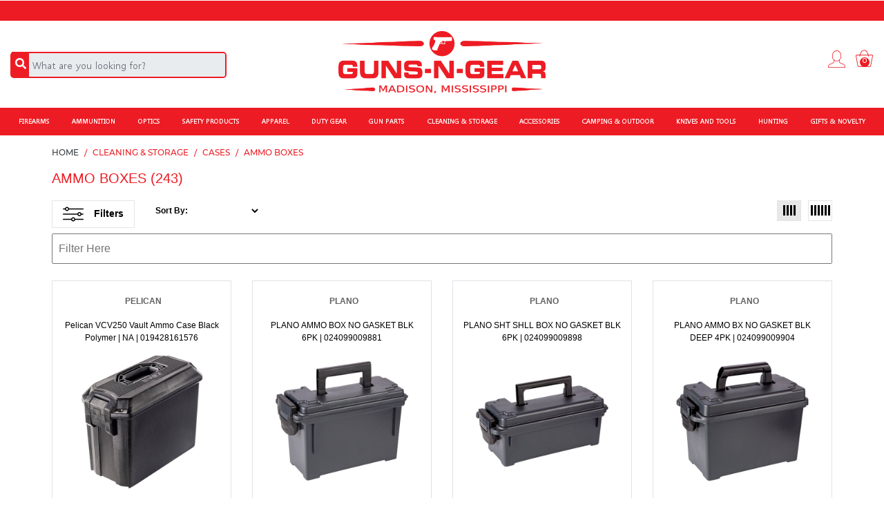

--- FILE ---
content_type: text/html;charset=UTF-8
request_url: https://www.gunsngear.co/c/cleaning-storage-cases-ammo-boxes
body_size: 35912
content:
<!doctype html>
<html lang="en">

    <head>
        
        <meta http-equiv="Content-Type" content="text/html; charset=utf-8" />
        <meta http-equiv="X-UA-Compatible" content="IE=edge">
        <meta name="viewport" content="width=device-width, initial-scale=1.0, minimum-scale=1.0">
         <link rel="apple-touch-icon" sizes="180x180" href="/favicon.ico">
        <link rel="icon" type="image/png" sizes="32x32" href="/favicon.ico">
        <link rel="icon" type="image/png" sizes="16x16" href="/favicon.ico">
        
        <title>Guns N Gear</title>
        <meta name="description" content="">
        <meta name="keywords" content="">
        
        <meta property="og:title" content="">
        <meta property="og:description" content="">
        <meta property="og:image" content="">
        <meta property="og:url" content="">
        <meta itemprop="name" content="">
        <meta itemprop="description" content="">
        <meta itemprop="image" content="">
        <link rel="canonical" href="https://www.gunsngear.co">
        <meta property="og:site_name" content="Shop | Guns N Gear">
        
        
        
        <link href="https://fonts.googleapis.com/css2?family=Roboto+Condensed:wght@300;400;700&display=swap" rel="stylesheet">
        
        
        <link href="/css/bootstrap.min.css" rel="stylesheet" type="text/css" media="all" />
        <link href="/css/style_demo.css" rel="stylesheet" media="all"> 
        <link href="/css/owl.carousel.min.css" rel="stylesheet" media="all">
        <link href="/css/owl.theme.default.min.css" rel="stylesheet" media="all">
        <link rel="stylesheet" href="https://cdnjs.cloudflare.com/ajax/libs/font-awesome/5.11.2/css/all.css" />
        <link rel="stylesheet" href="/css/style_custom.css" type="text/css" media="all" />
         
        
            <link rel="stylesheet" href="/css/ie.style.css">
            <link rel="stylesheet" href="/css/style.css">
            
            <link rel="stylesheet" media="all" href="https://cdn.celerantwebservices.com/plugins/magiczoomplus/5.2.5/magiczoomplus.css" />
            <link type="text/css" rel="stylesheet" href="/css/common.css"/>
        
        <script>let ship_method_id = "";</script>
    </head>
    <body class="demo-2">
        
    <script>
  localStorage.setItem('cfid', '122765775');
  localStorage.setItem('cftoken', '95cf2838bc7ddb35-A70DAB76-FF45-2C0A-2E3D3B251C2ADC7E');
</script>
            
    <header>
    
    <div class="container-fluid p-0">
        
        <div id="header-top" class="row mx-0">
            <div class="col-lg-12 col-md-12 col-sm-12 col-12">
                <p class="text-center"></p>
                
            </div>
            
        </div>
        
        <div id="header-middle" class="row mx-0">  
            <div id="header-search" class="col-lg-3 col-md-3 col-sm-6 col-6">
                <form role="search" action="/search" method="post" name="myForm"  onsubmit="return validateForm()"><input name="Search" placeholder="What are you looking for? " required="required" type="text" class="form-control"><button class="btn btn-secondary dropdown-toggle" type="submit" data-toggle="dropdown" aria-expanded="false"><i class="fas fa-search"></i></button></form>
            </div>
            <div id="header-logo" class="col-lg-6 col-md-6 col-sm-12">
                <a href="/">
                    <p><img alt="Cumulus Firearms Template II" src="/ccms/default/assets/Image/guns-n-gear-logo.png" /></p> 
                </a>
            </div>
            
            <div id="header-icons" class="col-lg-3 col-md-3 col-sm-6 col-6">
                <a href="/login.cfm" class="account">
                    
                        
                        <svg xmlns="http://www.w3.org/2000/svg" width="54.008" height="54.02" viewBox="0 0 54.008 54.02">
                            <path id="_2316255_account_male_man_profile_resume_icon" data-name="2316255_account_male_man_profile_resume_icon" d="M59.008,55.436a8.444,8.444,0,0,0-5.211-7.8l-10.134-4.2a4.2,4.2,0,0,1-2.6-3.9V34.546l3.216-3.216a4.2,4.2,0,0,0,1.236-3V18.482h0a13.5,13.5,0,0,0-27,0h0v9.865a4.2,4.2,0,0,0,1.236,3l3.216,3.216v4.993a4.2,4.2,0,0,1-2.6,3.9l-10.136,4.2A8.443,8.443,0,0,0,5,55.436H5V59H59.008ZM20.188,28.347V18.488a11.816,11.816,0,0,1,23.626,0v9.859a2.514,2.514,0,0,1-.744,1.8L37.1,36.113a2.514,2.514,0,0,1-1.8.744H28.686a2.514,2.514,0,0,1-1.8-.744L20.92,30.148a2.514,2.514,0,0,1-.732-1.8ZM57.322,57.314H6.686v-.192h0V55.436A6.757,6.757,0,0,1,10.857,49.2L20.992,45a5.911,5.911,0,0,0,3.649-5.455V36.239L25.7,37.3a4.2,4.2,0,0,0,3,1.236h6.619a4.2,4.2,0,0,0,3-1.236l1.062-1.062v3.306a5.911,5.911,0,0,0,3.649,5.461l10.135,4.2a6.757,6.757,0,0,1,4.171,6.235v1.686h0Z" transform="translate(-5 -4.98)"></path>
                            </svg>
                        
                </a>
                <a href="/cart.cfm" class="cart"><span id="spnCartCount">0</span>
                    
                    <svg xmlns="http://www.w3.org/2000/svg" width="56" height="54.472" viewBox="0 0 56 54.472">
                        <path id="cart" d="M9,54.472a3,3,0,0,1-3-2.9L.016,18.652A1,1,0,0,1,0,18.472a3,3,0,0,1,3-3H13.229a36.041,36.041,0,0,1,1.638-4.825,21.479,21.479,0,0,1,4.46-6.912,12.286,12.286,0,0,1,7.841-3.7,10.076,10.076,0,0,1,7.981,2.889,19.77,19.77,0,0,1,4.484,7.033,38.487,38.487,0,0,1,1.73,5.516H53a3,3,0,0,1,3,3,.947.947,0,0,1-.018.189L49.651,51.577a3,3,0,0,1-3,2.9ZM2,18.4l5.981,32.9A1,1,0,0,1,8,51.473a1,1,0,0,0,1,1H46.652a1,1,0,0,0,1-1,1.019,1.019,0,0,1,.018-.189L54,18.393a1,1,0,0,0-1-.921H41.788c.3,1.6.414,2.671.424,2.767a1,1,0,0,1-.895,1.094.963.963,0,0,1-.1.005,1,1,0,0,1-.994-.9c0-.024-.127-1.209-.476-2.967H14.8c-.393,1.764-.531,2.954-.533,2.977a1,1,0,0,1-1.988-.221c.01-.091.132-1.156.47-2.756H3A1,1,0,0,0,2,18.4Zm37.3-2.925a35.709,35.709,0,0,0-1.536-4.8c-2.473-6.087-5.987-8.995-10.439-8.644-4.535.358-8.1,3.508-10.6,9.362a33.3,33.3,0,0,0-1.42,4.082Z" transform="translate(0 0)"></path>
                        </svg>
                </a>
            </div>
        </div>
        
        
        <nav class="navbar sticky-top navbar-nav navbar-expand-lg">
            <div class="container-fluid p-0">
                <button class="navbar-toggler" type="button" data-toggle="collapse" data-target="#navbarResponsive" aria-controls="navbarResponsive" aria-expanded="false" aria-label="Toggle navigation">
                    <span class="navbar-toggler-icon"></span>
                </button>                <div class="collapse navbar-collapse" id="navbarResponsive">
                    <ul class="nav navbar-nav mx-auto" id="boxes">
                        
                            
                                <li class="nav-item dropdown active  ">
                                
                             <a class="nav-link dropdown-toggle" href="/c/firearms" data-toggle="dropdown"  aria-expanded="false">FIREARMS</a>
                                
                             
                                
                                
                                    <ul id="down0" class="dropdown-menu  ">
                                        
                                            <li class="">
                                                <a class="dropdown-item dropdown-toggle" href="/c/firearms-black-powder">BLACK POWDER</a> 
                                                
                                            </li>
                                              
                                        
                                            <li class="">
                                                <a class="dropdown-item dropdown-toggle" href="/c/firearms-handguns">HANDGUNS</a><i class="fas fa-angle-right"></i> 
                                                    <ul class="dropdown-submenu">
                                                        
                                                            <li><a class="dropdown-item" href="/c/firearms-handguns-blank-guns">BLANK GUNS</a></li>     
                                                        
                                                            <li><a class="dropdown-item" href="/c/firearms-handguns-pistols">PISTOLS</a></li>     
                                                        
                                                            <li><a class="dropdown-item" href="/c/firearms-handguns-revolvers">REVOLVERS</a></li>     
                                                        
                                                    </ul>
                                                
                                                
                                            </li>
                                              
                                        
                                            <li class="">
                                                <a class="dropdown-item dropdown-toggle" href="/c/firearms-nfa">NFA</a><i class="fas fa-angle-right"></i> 
                                                    <ul class="dropdown-submenu">
                                                        
                                                            <li><a class="dropdown-item" href="/c/firearms-nfa-short-barreled-rifles">SHORT BARRELED RIFLES</a></li>     
                                                        
                                                            <li><a class="dropdown-item" href="/c/firearms-nfa-short-barreled-shotguns">SHORT BARRELED SHOTGUNS</a></li>     
                                                        
                                                            <li><a class="dropdown-item" href="/c/firearms-nfa-suppressors-accessories">SUPPRESSOR ACCESSORIES</a></li>     
                                                        
                                                            <li><a class="dropdown-item" href="/c/firearms-nfa-suppressors">SUPPRESSORS</a></li>     
                                                        
                                                    </ul>
                                                
                                                
                                            </li>
                                              
                                        
                                            <li class="">
                                                <a class="dropdown-item dropdown-toggle" href="/c/firearms-receivers">RECEIVERS & FRAMES</a><i class="fas fa-angle-right"></i> 
                                                    <ul class="dropdown-submenu">
                                                        
                                                            <li><a class="dropdown-item" href="/c/firearms-receivers-frames">FRAMES</a></li>     
                                                        
                                                            <li><a class="dropdown-item" href="/c/firearms-receivers-lowers">LOWERS</a></li>     
                                                        
                                                    </ul>
                                                
                                                
                                            </li>
                                              
                                        
                                            <li class="">
                                                <a class="dropdown-item dropdown-toggle" href="/c/firearms-rifles-shotgun-combos">RIFLE SHOTGUN COMBOS</a> 
                                                
                                            </li>
                                              
                                        
                                            <li class="">
                                                <a class="dropdown-item dropdown-toggle" href="/c/firearms-rifles">RIFLES</a><i class="fas fa-angle-right"></i> 
                                                    <ul class="dropdown-submenu">
                                                        
                                                            <li><a class="dropdown-item" href="/c/firearms-rifles-action">ACTION</a></li>     
                                                        
                                                            <li><a class="dropdown-item" href="/c/firearms-rifles-bolt-action">BOLT-ACTION</a></li>     
                                                        
                                                            <li><a class="dropdown-item" href="/c/firearms-rifles-centerfire">CENTERFIRE</a></li>     
                                                        
                                                            <li><a class="dropdown-item" href="/c/firearms-rifles-lever-action">LEVER-ACTION</a></li>     
                                                        
                                                            <li><a class="dropdown-item" href="/c/firearms-rifles-pump">PUMP</a></li>     
                                                        
                                                            <li><a class="dropdown-item" href="/c/firearms-rifles-rimfire">RIMFIRE</a></li>     
                                                        
                                                            <li><a class="dropdown-item" href="/c/firearms-rifles-semi-auto">SEMI-AUTO</a></li>     
                                                        
                                                            <li><a class="dropdown-item" href="/c/firearms-rifles-side-by-side">SIDE BY SIDE</a></li>     
                                                        
                                                            <li><a class="dropdown-item" href="/c/firearms-rifles-single-shot">SINGLE-SHOT</a></li>     
                                                        
                                                            <li><a class="dropdown-item" href="/c/firearms-rifles-tactical-rifles">TACTICAL</a></li>     
                                                        
                                                    </ul>
                                                
                                                
                                            </li>
                                              
                                        
                                            <li class="">
                                                <a class="dropdown-item dropdown-toggle" href="/c/firearms-shotguns">SHOTGUNS</a><i class="fas fa-angle-right"></i> 
                                                    <ul class="dropdown-submenu">
                                                        
                                                            <li><a class="dropdown-item" href="/c/firearms-shotguns-action">ACTION</a></li>     
                                                        
                                                            <li><a class="dropdown-item" href="/c/firearms-shotguns-other">OTHER</a></li>     
                                                        
                                                            <li><a class="dropdown-item" href="/c/firearms-shotguns-over-under">OVER UNDER</a></li>     
                                                        
                                                            <li><a class="dropdown-item" href="/c/firearms-shotguns-pump">PUMP ACTION</a></li>     
                                                        
                                                            <li><a class="dropdown-item" href="/c/firearms-shotguns-semi-auto">SEMI AUTO</a></li>     
                                                        
                                                            <li><a class="dropdown-item" href="/c/firearms-shotguns-side-by-side">SIDE BY SIDE</a></li>     
                                                        
                                                            <li><a class="dropdown-item" href="/c/firearms-shotguns-single-barrel">SINGLE BARREL</a></li>     
                                                        
                                                            <li><a class="dropdown-item" href="/c/firearms-shotguns-single-shot-and-bolt">SINGLE SHOT AND BOLT</a></li>     
                                                        
                                                            <li><a class="dropdown-item" href="/c/firearms-shotguns-tactical">TACTICAL</a></li>     
                                                        
                                                    </ul>
                                                
                                                
                                            </li>
                                              
                                        
                                    </ul>   
                                 
                                
                            </li>
                            
                            
                                <li class="nav-item dropdown active  ">
                                
                             <a class="nav-link dropdown-toggle" href="/c/ammunition" data-toggle="dropdown"  aria-expanded="false">AMMUNITION</a>
                                
                             
                                
                                
                                    <ul id="down0" class="dropdown-menu  ">
                                        
                                            <li class="">
                                                <a class="dropdown-item dropdown-toggle" href="/c/ammunition-black-powder">BLACK POWDER</a> 
                                                
                                            </li>
                                              
                                        
                                            <li class="">
                                                <a class="dropdown-item dropdown-toggle" href="/c/ammunition-pistol">PISTOL</a> 
                                                
                                            </li>
                                              
                                        
                                            <li class="">
                                                <a class="dropdown-item dropdown-toggle" href="/c/ammunition-rifle">RIFLE</a> 
                                                
                                            </li>
                                              
                                        
                                            <li class="">
                                                <a class="dropdown-item dropdown-toggle" href="/c/ammunition-rimfire">RIMFIRE</a> 
                                                
                                            </li>
                                              
                                        
                                            <li class="">
                                                <a class="dropdown-item dropdown-toggle" href="/c/ammunition-shotshell">SHOTSHELL</a> 
                                                
                                            </li>
                                              
                                        
                                            <li class="">
                                                <a class="dropdown-item dropdown-toggle" href="/c/ammunition-snap-caps">SNAP CAPS</a> 
                                                
                                            </li>
                                              
                                        
                                    </ul>   
                                 
                                
                            </li>
                            
                            
                                <li class="nav-item dropdown active  ">
                                
                             <a class="nav-link dropdown-toggle" href="/c/optics" data-toggle="dropdown"  aria-expanded="false">OPTICS</a>
                                
                             
                                
                                
                                    <ul id="down0" class="dropdown-menu  ">
                                        
                                            <li class="">
                                                <a class="dropdown-item dropdown-toggle" href="/c/optics-accessories-tools">ACCESSORIES & TOOLS</a> 
                                                
                                            </li>
                                              
                                        
                                            <li class="">
                                                <a class="dropdown-item dropdown-toggle" href="/c/optics-binoculars">BINOCULARS</a> 
                                                
                                            </li>
                                              
                                        
                                            <li class="">
                                                <a class="dropdown-item dropdown-toggle" href="/c/optics-monoculars">MONOCULARS</a> 
                                                
                                            </li>
                                              
                                        
                                            <li class="">
                                                <a class="dropdown-item dropdown-toggle" href="/c/optics-mounts-rings-bases">MOUNTS RINGS & BASES</a> 
                                                
                                            </li>
                                              
                                        
                                            <li class="">
                                                <a class="dropdown-item dropdown-toggle" href="/c/optics-nv-thermal">NIGHT VISION AND THERMAL</a><i class="fas fa-angle-right"></i> 
                                                    <ul class="dropdown-submenu">
                                                        
                                                            <li><a class="dropdown-item" href="/c/optics-nv-thermal-night-vision">NIGHT VISION</a></li>     
                                                        
                                                    </ul>
                                                
                                                
                                            </li>
                                              
                                        
                                            <li class="">
                                                <a class="dropdown-item dropdown-toggle" href="/c/optics-range-finders">RANGE FINDERS</a> 
                                                
                                            </li>
                                              
                                        
                                            <li class="">
                                                <a class="dropdown-item dropdown-toggle" href="/c/optics-red-dot">RED DOT</a> 
                                                
                                            </li>
                                              
                                        
                                            <li class="">
                                                <a class="dropdown-item dropdown-toggle" href="/c/optics-scopes">SCOPES</a><i class="fas fa-angle-right"></i> 
                                                    <ul class="dropdown-submenu">
                                                        
                                                            <li><a class="dropdown-item" href="/c/optics-scopes-handgun">HANDGUN</a></li>     
                                                        
                                                            <li><a class="dropdown-item" href="/c/optics-scopes-rifle">RIFLE</a></li>     
                                                        
                                                            <li><a class="dropdown-item" href="/c/optics-scopes-spotting">SPOTTING</a></li>     
                                                        
                                                            <li><a class="dropdown-item" href="/c/optics-scopes-tactical">TACTICAL</a></li>     
                                                        
                                                    </ul>
                                                
                                                
                                            </li>
                                              
                                        
                                            <li class="">
                                                <a class="dropdown-item dropdown-toggle" href="/c/optics-sights">SIGHTS</a><i class="fas fa-angle-right"></i> 
                                                    <ul class="dropdown-submenu">
                                                        
                                                            <li><a class="dropdown-item" href="/c/optics-sights-electronic">ELECTRONIC</a></li>     
                                                        
                                                            <li><a class="dropdown-item" href="/c/optics-sights-laser">LASER</a></li>     
                                                        
                                                            <li><a class="dropdown-item" href="/c/optics-sights-pistol">PISTOL</a></li>     
                                                        
                                                            <li><a class="dropdown-item" href="/c/optics-sights-rifle">RIFLE</a></li>     
                                                        
                                                            <li><a class="dropdown-item" href="/c/optics-sights-shotgun">SHOTGUN</a></li>     
                                                        
                                                    </ul>
                                                
                                                
                                            </li>
                                              
                                        
                                            <li class="">
                                                <a class="dropdown-item dropdown-toggle" href="/c/optics-telescopes">TELESCOPES</a> 
                                                
                                            </li>
                                              
                                        
                                    </ul>   
                                 
                                
                            </li>
                            
                            
                                <li class="nav-item dropdown active  ">
                                
                             <a class="nav-link dropdown-toggle" href="/c/safety-products" data-toggle="dropdown"  aria-expanded="false">SAFETY PRODUCTS</a>
                                
                             
                                
                                
                                    <ul id="down0" class="dropdown-menu  ">
                                        
                                            <li class="">
                                                <a class="dropdown-item dropdown-toggle" href="/c/safety-products-batons-impact-devices">BATONS & IMPACT DEVICES</a> 
                                                
                                            </li>
                                              
                                        
                                            <li class="">
                                                <a class="dropdown-item dropdown-toggle" href="/c/safety-products-ear-protection">EAR PROTECTION</a> 
                                                
                                            </li>
                                              
                                        
                                            <li class="">
                                                <a class="dropdown-item dropdown-toggle" href="/c/safety-products-eye-protection">EYE PROTECTION</a> 
                                                
                                            </li>
                                              
                                        
                                            <li class="">
                                                <a class="dropdown-item dropdown-toggle" href="/c/safety-products-gun-locks">GUN LOCKS</a> 
                                                
                                            </li>
                                              
                                        
                                            <li class="">
                                                <a class="dropdown-item dropdown-toggle" href="/c/safety-products-pepper-sprays">PEPPER SPRAYS</a> 
                                                
                                            </li>
                                              
                                        
                                            <li class="">
                                                <a class="dropdown-item dropdown-toggle" href="/c/safety-products-repellents">REPELLENTS</a> 
                                                
                                            </li>
                                              
                                        
                                            <li class="">
                                                <a class="dropdown-item dropdown-toggle" href="/c/safety-products-safety-and-protection">SAFETY AND PROTECTION</a> 
                                                
                                            </li>
                                              
                                        
                                            <li class="">
                                                <a class="dropdown-item dropdown-toggle" href="/c/safety-products-stun-guns">STUN GUNS</a> 
                                                
                                            </li>
                                              
                                        
                                            <li class="">
                                                <a class="dropdown-item dropdown-toggle" href="/c/safety-products-tasers">TASERS</a> 
                                                
                                            </li>
                                              
                                        
                                    </ul>   
                                 
                                
                            </li>
                            
                            
                                <li class="nav-item dropdown active  ">
                                
                             <a class="nav-link dropdown-toggle" href="/c/apparel" data-toggle="dropdown"  aria-expanded="false">APPAREL</a>
                                
                             
                                
                                
                                    <ul id="down0" class="dropdown-menu  ">
                                        
                                            <li class="">
                                                <a class="dropdown-item dropdown-toggle" href="/c/apparel-accessories-and-other">ACCESSORIES AND OTHER</a> 
                                                
                                            </li>
                                              
                                        
                                            <li class="">
                                                <a class="dropdown-item dropdown-toggle" href="/c/apparel-belts">BELTS</a> 
                                                
                                            </li>
                                              
                                        
                                            <li class="">
                                                <a class="dropdown-item dropdown-toggle" href="/c/apparel-concealed-carry">CONCEALED CARRY</a> 
                                                
                                            </li>
                                              
                                        
                                            <li class="">
                                                <a class="dropdown-item dropdown-toggle" href="/c/apparel-footwear">FOOTWEAR</a> 
                                                
                                            </li>
                                              
                                        
                                            <li class="">
                                                <a class="dropdown-item dropdown-toggle" href="/c/apparel-footwear-accessories">FOOTWEAR ACCESSORIES</a> 
                                                
                                            </li>
                                              
                                        
                                            <li class="">
                                                <a class="dropdown-item dropdown-toggle" href="/c/apparel-gloves">GLOVES</a> 
                                                
                                            </li>
                                              
                                        
                                            <li class="">
                                                <a class="dropdown-item dropdown-toggle" href="/c/apparel-headwear-and-eyewear">HEADWEAR AND EYEWEAR</a><i class="fas fa-angle-right"></i> 
                                                    <ul class="dropdown-submenu">
                                                        
                                                            <li><a class="dropdown-item" href="/c/apparel-headwear-and-eyewear-caps-hats">CAPS & HATS</a></li>     
                                                        
                                                    </ul>
                                                
                                                
                                            </li>
                                              
                                        
                                            <li class="">
                                                <a class="dropdown-item dropdown-toggle" href="/c/apparel-hunting-clothing">HUNTING CLOTHING</a> 
                                                
                                            </li>
                                              
                                        
                                            <li class="">
                                                <a class="dropdown-item dropdown-toggle" href="/c/apparel-load-bearing-equipment">LOAD BEARING EQUIPMENT</a> 
                                                
                                            </li>
                                              
                                        
                                            <li class="">
                                                <a class="dropdown-item dropdown-toggle" href="/c/apparel-messenger-bags-shoulder-bags">MESSENGER BAGS & SHOULDER BAGS</a> 
                                                
                                            </li>
                                              
                                        
                                            <li class="">
                                                <a class="dropdown-item dropdown-toggle" href="/c/apparel-outerwear">OUTERWEAR</a> 
                                                
                                            </li>
                                              
                                        
                                            <li class="">
                                                <a class="dropdown-item dropdown-toggle" href="/c/apparel-tops">TOPS</a> 
                                                
                                            </li>
                                              
                                        
                                            <li class="">
                                                <a class="dropdown-item dropdown-toggle" href="/c/apparel-vests">VESTS</a> 
                                                
                                            </li>
                                              
                                        
                                            <li class="">
                                                <a class="dropdown-item dropdown-toggle" href="/c/apparel-watches">WATCHES</a> 
                                                
                                            </li>
                                              
                                        
                                    </ul>   
                                 
                                
                            </li>
                            
                            
                                <li class="nav-item dropdown active  ">
                                
                             <a class="nav-link dropdown-toggle" href="/c/duty-gear" data-toggle="dropdown"  aria-expanded="false">DUTY GEAR</a>
                                
                             
                                
                                
                                    <ul id="down0" class="dropdown-menu  ">
                                        
                                            <li class="">
                                                <a class="dropdown-item dropdown-toggle" href="/c/duty-gear-body-armor-protection">BODY ARMOR PROTECTION</a> 
                                                
                                            </li>
                                              
                                        
                                            <li class="">
                                                <a class="dropdown-item dropdown-toggle" href="/c/duty-gear-electronics-communication">ELECTRONICS COMMUNICATION</a> 
                                                
                                            </li>
                                              
                                        
                                            <li class="">
                                                <a class="dropdown-item dropdown-toggle" href="/c/duty-gear-flamethrowers">FLAMETHROWERS</a> 
                                                
                                            </li>
                                              
                                        
                                            <li class="">
                                                <a class="dropdown-item dropdown-toggle" href="/c/duty-gear-holsters">HOLSTERS</a> 
                                                
                                            </li>
                                              
                                        
                                            <li class="">
                                                <a class="dropdown-item dropdown-toggle" href="/c/duty-gear-law-enforcement">LAW ENFORCEMENT</a> 
                                                
                                            </li>
                                              
                                        
                                            <li class="">
                                                <a class="dropdown-item dropdown-toggle" href="/c/duty-gear-lights">LIGHTS</a> 
                                                
                                            </li>
                                              
                                        
                                            <li class="">
                                                <a class="dropdown-item dropdown-toggle" href="/c/duty-gear-military-tactical-gear">MILITARY & TACTICAL GEAR</a><i class="fas fa-angle-right"></i> 
                                                    <ul class="dropdown-submenu">
                                                        
                                                            <li><a class="dropdown-item" href="/c/duty-gear-military-tactical-gear-camo-face-paint">CAMO FACE PAINT</a></li>     
                                                        
                                                            <li><a class="dropdown-item" href="/c/duty-gear-military-tactical-gear-gear-bags-backpacks">GEAR BAGS & BACKPACKS</a></li>     
                                                        
                                                            <li><a class="dropdown-item" href="/c/duty-gear-military-tactical-gear-public-safety-tactical-gear">PUBLIC SAFETY & TACTICAL GEAR</a></li>     
                                                        
                                                            <li><a class="dropdown-item" href="/c/duty-gear-military-tactical-gear-ropes-rappelling-gear">ROPES & RAPPELLING GEAR</a></li>     
                                                        
                                                            <li><a class="dropdown-item" href="/c/duty-gear-military-tactical-gear-vests">VESTS</a></li>     
                                                        
                                                    </ul>
                                                
                                                
                                            </li>
                                              
                                        
                                            <li class="">
                                                <a class="dropdown-item dropdown-toggle" href="/c/duty-gear-military-and-tactical-pouches">MILITARY & TACTICAL POUCHES</a> 
                                                
                                            </li>
                                              
                                        
                                            <li class="">
                                                <a class="dropdown-item dropdown-toggle" href="/c/duty-gear-restraints">RESTRAINTS</a> 
                                                
                                            </li>
                                              
                                        
                                            <li class="">
                                                <a class="dropdown-item dropdown-toggle" href="/c/duty-gear-tactical-accessories">TACTICAL ACCESSORIES</a> 
                                                
                                            </li>
                                              
                                        
                                            <li class="">
                                                <a class="dropdown-item dropdown-toggle" href="/c/duty-gear-training-defense">TRAINING DEFENSE</a> 
                                                
                                            </li>
                                              
                                        
                                    </ul>   
                                 
                                
                            </li>
                            
                            
                                <li class="nav-item dropdown active  ">
                                
                             <a class="nav-link dropdown-toggle" href="/c/gun-parts" data-toggle="dropdown"  aria-expanded="false">GUN PARTS</a>
                                
                             
                                
                                
                                    <ul id="down0" class="dropdown-menu overflow ">
                                        
                                            <li class="">
                                                <a class="dropdown-item dropdown-toggle" href="/c/gun-parts-accessories">ACCESSORIES</a> 
                                                
                                            </li>
                                              
                                        
                                            <li class="">
                                                <a class="dropdown-item dropdown-toggle" href="/c/gun-parts-ar-parts">AR PARTS</a> 
                                                
                                            </li>
                                              
                                        
                                            <li class="">
                                                <a class="dropdown-item dropdown-toggle" href="/c/gun-parts-barrels">BARRELS</a><i class="fas fa-angle-right"></i> 
                                                    <ul class="dropdown-submenu">
                                                        
                                                            <li><a class="dropdown-item" href="/c/gun-parts-barrels-handgun">HANDGUN</a></li>     
                                                        
                                                            <li><a class="dropdown-item" href="/c/gun-parts-barrels-long-gun">LONG GUN</a></li>     
                                                        
                                                    </ul>
                                                
                                                
                                            </li>
                                              
                                        
                                            <li class="">
                                                <a class="dropdown-item dropdown-toggle" href="/c/gun-parts-bolts">BOLTS</a> 
                                                
                                            </li>
                                              
                                        
                                            <li class="">
                                                <a class="dropdown-item dropdown-toggle" href="/c/gun-parts-braces">BRACES</a> 
                                                
                                            </li>
                                              
                                        
                                            <li class="">
                                                <a class="dropdown-item dropdown-toggle" href="/c/gun-parts-buttstock">BUTTSTOCK</a> 
                                                
                                            </li>
                                              
                                        
                                            <li class="">
                                                <a class="dropdown-item dropdown-toggle" href="/c/gun-parts-charging-handles">CHARGING HANDLES</a> 
                                                
                                            </li>
                                              
                                        
                                            <li class="">
                                                <a class="dropdown-item dropdown-toggle" href="/c/gun-parts-chokes">CHOKES</a> 
                                                
                                            </li>
                                              
                                        
                                            <li class="">
                                                <a class="dropdown-item dropdown-toggle" href="/c/gun-parts-complete-uppers">COMPLETE UPPERS</a> 
                                                
                                            </li>
                                              
                                        
                                            <li class="">
                                                <a class="dropdown-item dropdown-toggle" href="/c/gun-parts-conversion-kits">CONVERSION KITS</a> 
                                                
                                            </li>
                                              
                                        
                                            <li class="">
                                                <a class="dropdown-item dropdown-toggle" href="/c/gun-parts-frames-chassis">FRAMES AND CHASSIS</a> 
                                                
                                            </li>
                                              
                                        
                                            <li class="">
                                                <a class="dropdown-item dropdown-toggle" href="/c/gun-parts-gas-blocks">GAS BLOCKS</a> 
                                                
                                            </li>
                                              
                                        
                                            <li class="">
                                                <a class="dropdown-item dropdown-toggle" href="/c/gun-parts-grips-fore-grips">GRIPS & FORE GRIPS</a> 
                                                
                                            </li>
                                              
                                        
                                            <li class="">
                                                <a class="dropdown-item dropdown-toggle" href="/c/gun-parts-gunsmithing">GUNSMITHING</a> 
                                                
                                            </li>
                                              
                                        
                                            <li class="">
                                                <a class="dropdown-item dropdown-toggle" href="/c/gun-parts-handgun">HANDGUN</a> 
                                                
                                            </li>
                                              
                                        
                                            <li class="">
                                                <a class="dropdown-item dropdown-toggle" href="/c/gun-parts-hardware">HARDWARE</a> 
                                                
                                            </li>
                                              
                                        
                                            <li class="">
                                                <a class="dropdown-item dropdown-toggle" href="/c/gun-parts-long-gun">LONG GUNS</a> 
                                                
                                            </li>
                                              
                                        
                                            <li class="">
                                                <a class="dropdown-item dropdown-toggle" href="/c/gun-parts-magazines">MAGAZINES</a><i class="fas fa-angle-right"></i> 
                                                    <ul class="dropdown-submenu">
                                                        
                                                            <li><a class="dropdown-item" href="/c/gun-parts-magazines-pistol-magazines">PISTOL MAGAZINES</a></li>     
                                                        
                                                            <li><a class="dropdown-item" href="/c/gun-parts-magazines-rifle-magazines">RIFLE MAGAZINES</a></li>     
                                                        
                                                            <li><a class="dropdown-item" href="/c/gun-parts-magazines-shotgun-magazines">SHOTGUN MAGAZINES</a></li>     
                                                        
                                                    </ul>
                                                
                                                
                                            </li>
                                              
                                        
                                            <li class="">
                                                <a class="dropdown-item dropdown-toggle" href="/c/gun-parts-muzzle-devices">MUZZLE DEVICES</a> 
                                                
                                            </li>
                                              
                                        
                                            <li class="">
                                                <a class="dropdown-item dropdown-toggle" href="/c/gun-parts-rails-bases">RAILS AND BASES</a> 
                                                
                                            </li>
                                              
                                        
                                            <li class="">
                                                <a class="dropdown-item dropdown-toggle" href="/c/gun-parts-recoil-pads">RECOIL PADS</a> 
                                                
                                            </li>
                                              
                                        
                                            <li class="">
                                                <a class="dropdown-item dropdown-toggle" href="/c/gun-parts-sights">SIGHTS</a> 
                                                
                                            </li>
                                              
                                        
                                            <li class="">
                                                <a class="dropdown-item dropdown-toggle" href="/c/gun-parts-slides">SLIDES</a> 
                                                
                                            </li>
                                              
                                        
                                            <li class="">
                                                <a class="dropdown-item dropdown-toggle" href="/c/gun-parts-slings-and-swivels">SLINGS AND SWIVELS</a> 
                                                
                                            </li>
                                              
                                        
                                            <li class="">
                                                <a class="dropdown-item dropdown-toggle" href="/c/gun-parts-stocks-buffer-tubes">STOCKS & BUFFER TUBES</a> 
                                                
                                            </li>
                                              
                                        
                                            <li class="">
                                                <a class="dropdown-item dropdown-toggle" href="/c/gun-parts-tools">TOOLS</a> 
                                                
                                            </li>
                                              
                                        
                                            <li class="">
                                                <a class="dropdown-item dropdown-toggle" href="/c/gun-parts-triggers">TRIGGERS</a> 
                                                
                                            </li>
                                              
                                        
                                            <li class="">
                                                <a class="dropdown-item dropdown-toggle" href="/c/gun-parts-uppers">UPPERS</a> 
                                                
                                            </li>
                                              
                                        
                                    </ul>   
                                 
                                
                            </li>
                            
                            
                                <li class="nav-item dropdown active  ">
                                
                             <a class="nav-link dropdown-toggle" href="/c/cleaning-storage" data-toggle="dropdown"  aria-expanded="false">CLEANING & STORAGE</a>
                                
                             
                                
                                
                                    <ul id="down0" class="dropdown-menu  ">
                                        
                                            <li class="">
                                                <a class="dropdown-item dropdown-toggle" href="/c/cleaning-storage-backpacks-and-packs">BACKPACKS AND PACKS</a> 
                                                
                                            </li>
                                              
                                        
                                            <li class="">
                                                <a class="dropdown-item dropdown-toggle" href="/c/cleaning-storage-cases">CASES</a><i class="fas fa-angle-right"></i> 
                                                    <ul class="dropdown-submenu">
                                                        
                                                            <li><a class="dropdown-item" href="/c/cleaning-storage-cases-ammo-boxes">AMMO BOXES</a></li>     
                                                        
                                                            <li><a class="dropdown-item" href="/c/cleaning-storage-cases-handgun-cases">HANDGUN CASES</a></li>     
                                                        
                                                            <li><a class="dropdown-item" href="/c/cleaning-storage-cases-long-gun-cases">LONG GUN CASES</a></li>     
                                                        
                                                            <li><a class="dropdown-item" href="/c/cleaning-storage-cases-multi-purpose-bags">MULTI-PURPOSE BAGS</a></li>     
                                                        
                                                            <li><a class="dropdown-item" href="/c/cleaning-storage-cases-other">OTHER</a></li>     
                                                        
                                                    </ul>
                                                
                                                
                                            </li>
                                              
                                        
                                            <li class="">
                                                <a class="dropdown-item dropdown-toggle" href="/c/cleaning-storage-cleaning">CLEANING</a><i class="fas fa-angle-right"></i> 
                                                    <ul class="dropdown-submenu">
                                                        
                                                            <li><a class="dropdown-item" href="/c/cleaning-storage-cleaning-barrel-cleaning">BARREL CLEANING</a></li>     
                                                        
                                                            <li><a class="dropdown-item" href="/c/cleaning-storage-cleaning-bore-lights">BORE LIGHTS</a></li>     
                                                        
                                                            <li><a class="dropdown-item" href="/c/cleaning-storage-cleaning-cleaning-cloth-brushes-and-patches">CLEANING CLOTH BRUSHES AND PATCHES</a></li>     
                                                        
                                                            <li><a class="dropdown-item" href="/c/cleaning-storage-cleaning-hardware-components">CLEANING HARDWARE & COMPONENTS</a></li>     
                                                        
                                                            <li><a class="dropdown-item" href="/c/cleaning-storage-cleaning-cleaning-kits">CLEANING KITS</a></li>     
                                                        
                                                            <li><a class="dropdown-item" href="/c/cleaning-storage-cleaning-cleaning-mats">CLEANING MATS</a></li>     
                                                        
                                                            <li><a class="dropdown-item" href="/c/cleaning-storage-cleaning-cleaning-rods">CLEANING RODS</a></li>     
                                                        
                                                            <li><a class="dropdown-item" href="/c/cleaning-storage-cleaning-cleaning-solvents-lubricants">CLEANING SOLVENTS AND LUBRICANTS</a></li>     
                                                        
                                                            <li><a class="dropdown-item" href="/c/cleaning-storage-cleaning-cleaning-stands">CLEANING STANDS</a></li>     
                                                        
                                                            <li><a class="dropdown-item" href="/c/cleaning-storage-cleaning-other-cleaning-supplies">CLEANING SUPPLIES</a></li>     
                                                        
                                                    </ul>
                                                
                                                
                                            </li>
                                              
                                        
                                            <li class="">
                                                <a class="dropdown-item dropdown-toggle" href="/c/cleaning-storage-range-packs">RANGE PACKS</a> 
                                                
                                            </li>
                                              
                                        
                                            <li class="">
                                                <a class="dropdown-item dropdown-toggle" href="/c/cleaning-storage-safes-vaults">SAFES AND VAULTS</a><i class="fas fa-angle-right"></i> 
                                                    <ul class="dropdown-submenu">
                                                        
                                                            <li><a class="dropdown-item" href="/c/cleaning-storage-safes-vaults-safe-accessories">SAFE ACCESSORIES</a></li>     
                                                        
                                                            <li><a class="dropdown-item" href="/c/cleaning-storage-safes-vaults-safes">SAFES</a></li>     
                                                        
                                                    </ul>
                                                
                                                
                                            </li>
                                              
                                        
                                    </ul>   
                                 
                                
                            </li>
                            
                            
                                <li class="nav-item dropdown active  ">
                                
                             <a class="nav-link dropdown-toggle" href="/c/accessories" data-toggle="dropdown"  aria-expanded="false">ACCESSORIES</a>
                                
                             
                                
                                
                                    <ul id="down0" class="dropdown-menu  ">
                                        
                                            <li class="">
                                                <a class="dropdown-item dropdown-toggle" href="/c/accessories-black-powder">BLACK POWDER</a> 
                                                
                                            </li>
                                              
                                        
                                            <li class="">
                                                <a class="dropdown-item dropdown-toggle" href="/c/accessories-co2">CO2</a> 
                                                
                                            </li>
                                              
                                        
                                            <li class="">
                                                <a class="dropdown-item dropdown-toggle" href="/c/accessories-electronics">ELECTRONICS</a><i class="fas fa-angle-right"></i> 
                                                    <ul class="dropdown-submenu">
                                                        
                                                            <li><a class="dropdown-item" href="/c/accessories-electronics-cameras">CAMERAS</a></li>     
                                                        
                                                            <li><a class="dropdown-item" href="/c/accessories-electronics-chronographs">CHRONOGRAPHS</a></li>     
                                                        
                                                    </ul>
                                                
                                                
                                            </li>
                                              
                                        
                                            <li class="">
                                                <a class="dropdown-item dropdown-toggle" href="/c/accessories-firearm-accessories">FIREARM ACCESSORIES</a><i class="fas fa-angle-right"></i> 
                                                    <ul class="dropdown-submenu">
                                                        
                                                            <li><a class="dropdown-item" href="/c/accessories-firearm-accessories-bipods-monopods-tripods">BIPODS MONOPODS TRIPODS</a></li>     
                                                        
                                                            <li><a class="dropdown-item" href="/c/accessories-firearm-accessories-gun-racks">GUN RACKS</a></li>     
                                                        
                                                            <li><a class="dropdown-item" href="/c/accessories-firearm-accessories-shell-holders">SHELL HOLDERS</a></li>     
                                                        
                                                            <li><a class="dropdown-item" href="/c/accessories-firearm-accessories-shooting-rests">SHOOTING RESTS</a></li>     
                                                        
                                                            <li><a class="dropdown-item" href="/c/accessories-firearm-accessories-speedloaders">SPEEDLOADERS</a></li>     
                                                        
                                                    </ul>
                                                
                                                
                                            </li>
                                              
                                        
                                            <li class="">
                                                <a class="dropdown-item dropdown-toggle" href="/c/accessories-lights-batteries">LIGHTS & BATTERIES</a><i class="fas fa-angle-right"></i> 
                                                    <ul class="dropdown-submenu">
                                                        
                                                            <li><a class="dropdown-item" href="/c/accessories-lights-batteries-batteries">BATTERIES</a></li>     
                                                        
                                                            <li><a class="dropdown-item" href="/c/accessories-lights-batteries-headlamp">HEADLAMP</a></li>     
                                                        
                                                            <li><a class="dropdown-item" href="/c/accessories-lights-batteries-light">LIGHT</a></li>     
                                                        
                                                            <li><a class="dropdown-item" href="/c/accessories-lights-batteries-light accessories">LIGHT ACCESSORIES</a></li>     
                                                        
                                                            <li><a class="dropdown-item" href="/c/accessories-lights-batteries-mount">MOUNT</a></li>     
                                                        
                                                            <li><a class="dropdown-item" href="/c/accessories-lights-batteries-spotlight">SPOTLIGHT</a></li>     
                                                        
                                                            <li><a class="dropdown-item" href="/c/accessories-lights-batteries-weapon-light">WEAPON LIGHT</a></li>     
                                                        
                                                    </ul>
                                                
                                                
                                            </li>
                                              
                                        
                                            <li class="">
                                                <a class="dropdown-item dropdown-toggle" href="/c/accessories-magazines">MAGAZINES</a><i class="fas fa-angle-right"></i> 
                                                    <ul class="dropdown-submenu">
                                                        
                                                            <li><a class="dropdown-item" href="/c/accessories-magazines-magazine-accessories">MAGAZINE ACCESSORIES</a></li>     
                                                        
                                                            <li><a class="dropdown-item" href="/c/accessories-magazines-magazine-loaders">MAGAZINE LOADERS</a></li>     
                                                        
                                                    </ul>
                                                
                                                
                                            </li>
                                              
                                        
                                            <li class="">
                                                <a class="dropdown-item dropdown-toggle" href="/c/accessories-shooting-aids-wind-meters">SHOOTING AIDS & WIND METERS</a> 
                                                
                                            </li>
                                              
                                        
                                            <li class="">
                                                <a class="dropdown-item dropdown-toggle" href="/c/accessories-sling-shots-accessories">SLING SHOTS AND ACCESSORIES</a> 
                                                
                                            </li>
                                              
                                        
                                    </ul>   
                                 
                                
                            </li>
                            
                            
                                <li class="nav-item dropdown active  ">
                                
                             <a class="nav-link dropdown-toggle" href="/c/camping-outdoor" data-toggle="dropdown"  aria-expanded="false">CAMPING & OUTDOOR</a>
                                
                             
                                
                                
                                    <ul id="down0" class="dropdown-menu  ">
                                        
                                            <li class="">
                                                <a class="dropdown-item dropdown-toggle" href="/c/camping-outdoor-accessories">ACCESSORIES</a> 
                                                
                                            </li>
                                              
                                        
                                            <li class="">
                                                <a class="dropdown-item dropdown-toggle" href="/c/camping-outdoor-backpacks-and-gearbags-and-bags">BACKPACKS & GEARBAGS & BAGS</a> 
                                                
                                            </li>
                                              
                                        
                                            <li class="">
                                                <a class="dropdown-item dropdown-toggle" href="/c/camping-outdoor-bike">BIKE</a> 
                                                
                                            </li>
                                              
                                        
                                            <li class="">
                                                <a class="dropdown-item dropdown-toggle" href="/c/camping-outdoor-camping">CAMPING</a> 
                                                
                                            </li>
                                              
                                        
                                            <li class="">
                                                <a class="dropdown-item dropdown-toggle" href="/c/camping-outdoor-climbing">CLIMBING</a> 
                                                
                                            </li>
                                              
                                        
                                            <li class="">
                                                <a class="dropdown-item dropdown-toggle" href="/c/camping-outdoor-compass">COMPASS</a> 
                                                
                                            </li>
                                              
                                        
                                            <li class="">
                                                <a class="dropdown-item dropdown-toggle" href="/c/camping-outdoor-cooking">COOKING</a> 
                                                
                                            </li>
                                              
                                        
                                            <li class="">
                                                <a class="dropdown-item dropdown-toggle" href="/c/camping-outdoor-coolers-drinkware-hydration">COOLERS-DRINKWARE-HYDRATION</a> 
                                                
                                            </li>
                                              
                                        
                                            <li class="">
                                                <a class="dropdown-item dropdown-toggle" href="/c/camping-outdoor-food-and-food-storage">FOOD AND FOOD STORAGE</a> 
                                                
                                            </li>
                                              
                                        
                                            <li class="">
                                                <a class="dropdown-item dropdown-toggle" href="/c/camping-outdoor-furniture">FURNITURE</a> 
                                                
                                            </li>
                                              
                                        
                                            <li class="">
                                                <a class="dropdown-item dropdown-toggle" href="/c/camping-outdoor-health-outdoor">HEALTH AND OUTDOOR</a> 
                                                
                                            </li>
                                              
                                        
                                            <li class="">
                                                <a class="dropdown-item dropdown-toggle" href="/c/camping-outdoor-heaters">HEATERS</a> 
                                                
                                            </li>
                                              
                                        
                                            <li class="">
                                                <a class="dropdown-item dropdown-toggle" href="/c/camping-outdoor-hike">HIKE</a> 
                                                
                                            </li>
                                              
                                        
                                            <li class="">
                                                <a class="dropdown-item dropdown-toggle" href="/c/camping-outdoor-personal-defense">PERSONAL DEFENSE</a> 
                                                
                                            </li>
                                              
                                        
                                            <li class="">
                                                <a class="dropdown-item dropdown-toggle" href="/c/camping-outdoor-snow">SNOW</a> 
                                                
                                            </li>
                                              
                                        
                                            <li class="">
                                                <a class="dropdown-item dropdown-toggle" href="/c/camping-outdoor-supplies">SUPPLIES</a> 
                                                
                                            </li>
                                              
                                        
                                            <li class="">
                                                <a class="dropdown-item dropdown-toggle" href="/c/camping-outdoor-survival">SURVIVAL</a> 
                                                
                                            </li>
                                              
                                        
                                            <li class="">
                                                <a class="dropdown-item dropdown-toggle" href="/c/camping-outdoor-tableware">TABLEWARE</a> 
                                                
                                            </li>
                                              
                                        
                                            <li class="">
                                                <a class="dropdown-item dropdown-toggle" href="/c/camping-outdoor-tools-and-equipment">TOOLS AND EQUIPMENT</a> 
                                                
                                            </li>
                                              
                                        
                                    </ul>   
                                 
                                
                            </li>
                            
                            
                                <li class="nav-item dropdown active  ">
                                
                             <a class="nav-link dropdown-toggle" href="/c/knives-and-tools" data-toggle="dropdown"  aria-expanded="false">KNIVES AND TOOLS</a>
                                
                             
                                
                                
                                    <ul id="down0" class="dropdown-menu  ">
                                        
                                            <li class="">
                                                <a class="dropdown-item dropdown-toggle" href="/c/knives-and-tools-accessories">ACCESSORIES</a> 
                                                
                                            </li>
                                              
                                        
                                            <li class="">
                                                <a class="dropdown-item dropdown-toggle" href="/c/knives-and-tools-automatics">AUTOMATICS</a> 
                                                
                                            </li>
                                              
                                        
                                            <li class="">
                                                <a class="dropdown-item dropdown-toggle" href="/c/knives-and-tools-electric-fillet-knives-and-access">FILLET KNIVES & ACCESSORIES</a> 
                                                
                                            </li>
                                              
                                        
                                            <li class="">
                                                <a class="dropdown-item dropdown-toggle" href="/c/knives-and-tools-fixed">FIXED</a> 
                                                
                                            </li>
                                              
                                        
                                            <li class="">
                                                <a class="dropdown-item dropdown-toggle" href="/c/knives-and-tools-folding">FOLDING</a> 
                                                
                                            </li>
                                              
                                        
                                            <li class="">
                                                <a class="dropdown-item dropdown-toggle" href="/c/knives-and-tools-machetes">MACHETES</a> 
                                                
                                            </li>
                                              
                                        
                                            <li class="">
                                                <a class="dropdown-item dropdown-toggle" href="/c/knives-and-tools-multi-tools">MULTI-TOOLS</a> 
                                                
                                            </li>
                                              
                                        
                                            <li class="">
                                                <a class="dropdown-item dropdown-toggle" href="/c/knives-and-tools-saws">SAWS</a> 
                                                
                                            </li>
                                              
                                        
                                            <li class="">
                                                <a class="dropdown-item dropdown-toggle" href="/c/knives-and-tools-sharpeners-and-accessories">SHARPENERS AND ACCESSORIES</a> 
                                                
                                            </li>
                                              
                                        
                                            <li class="">
                                                <a class="dropdown-item dropdown-toggle" href="/c/knives-and-tools-shovels">SHOVELS</a> 
                                                
                                            </li>
                                              
                                        
                                            <li class="">
                                                <a class="dropdown-item dropdown-toggle" href="/c/knives-and-tools-swords-and-accessories">SWORDS AND ACCESSORIES</a> 
                                                
                                            </li>
                                              
                                        
                                            <li class="">
                                                <a class="dropdown-item dropdown-toggle" href="/c/knives-and-tools-throwing">THROWING</a> 
                                                
                                            </li>
                                              
                                        
                                            <li class="">
                                                <a class="dropdown-item dropdown-toggle" href="/c/knives-and-tools-other-blades-accessories">TOOLS AND EQUIPMENT</a><i class="fas fa-angle-right"></i> 
                                                    <ul class="dropdown-submenu">
                                                        
                                                            <li><a class="dropdown-item" href="/c/knives-and-tools-other-blades-accessories-axes-hatches">AXES AND HATCHETS</a></li>     
                                                        
                                                    </ul>
                                                
                                                
                                            </li>
                                              
                                        
                                    </ul>   
                                 
                                
                            </li>
                            
                            
                                <li class="nav-item dropdown active  ">
                                
                             <a class="nav-link dropdown-toggle" href="/c/hunting" data-toggle="dropdown"  aria-expanded="false">HUNTING</a>
                                
                             
                                
                                
                                    <ul id="down0" class="dropdown-menu  ">
                                        
                                            <li class="">
                                                <a class="dropdown-item dropdown-toggle" href="/c/hunting-after-the-hunt">AFTER THE HUNT</a><i class="fas fa-angle-right"></i> 
                                                    <ul class="dropdown-submenu">
                                                        
                                                            <li><a class="dropdown-item" href="/c/hunting-after-the-hunt-hoists-and-bags">HOISTS AND BAGS</a></li>     
                                                        
                                                            <li><a class="dropdown-item" href="/c/hunting-after-the-hunt-racks-and-mounts">RACKS AND MOUNTS</a></li>     
                                                        
                                                    </ul>
                                                
                                                
                                            </li>
                                              
                                        
                                            <li class="">
                                                <a class="dropdown-item dropdown-toggle" href="/c/hunting-atv">ATV</a> 
                                                
                                            </li>
                                              
                                        
                                            <li class="">
                                                <a class="dropdown-item dropdown-toggle" href="/c/hunting-blinds-stands-accessories">BLINDS & STANDS & ACCESSORIES</a> 
                                                
                                            </li>
                                              
                                        
                                            <li class="">
                                                <a class="dropdown-item dropdown-toggle" href="/c/hunting-game-calls">CALLS</a> 
                                                
                                            </li>
                                              
                                        
                                            <li class="">
                                                <a class="dropdown-item dropdown-toggle" href="/c/hunting-camouflage-supplies">CAMOUFLAGE SUPPLIES</a> 
                                                
                                            </li>
                                              
                                        
                                            <li class="">
                                                <a class="dropdown-item dropdown-toggle" href="/c/hunting-chairs-stools">CHAIRS AND STOOLS</a> 
                                                
                                            </li>
                                              
                                        
                                            <li class="">
                                                <a class="dropdown-item dropdown-toggle" href="/c/hunting-cleaning-dressing">CLEANING & DRESSING</a> 
                                                
                                            </li>
                                              
                                        
                                            <li class="">
                                                <a class="dropdown-item dropdown-toggle" href="/c/hunting-decoys">DECOYS</a> 
                                                
                                            </li>
                                              
                                        
                                            <li class="">
                                                <a class="dropdown-item dropdown-toggle" href="/c/hunting-feeders">FEEDERS</a> 
                                                
                                            </li>
                                              
                                        
                                            <li class="">
                                                <a class="dropdown-item dropdown-toggle" href="/c/hunting-first-aid">FIRST AID</a> 
                                                
                                            </li>
                                              
                                        
                                            <li class="">
                                                <a class="dropdown-item dropdown-toggle" href="/c/hunting-gps-radios-camera">GPS/RADIOS/CAMERA</a> 
                                                
                                            </li>
                                              
                                        
                                            <li class="">
                                                <a class="dropdown-item dropdown-toggle" href="/c/hunting-knives">KNIVES</a> 
                                                
                                            </li>
                                              
                                        
                                            <li class="">
                                                <a class="dropdown-item dropdown-toggle" href="/c/hunting-on-the-hunt">ON THE HUNT</a><i class="fas fa-angle-right"></i> 
                                                    <ul class="dropdown-submenu">
                                                        
                                                            <li><a class="dropdown-item" href="/c/hunting-on-the-hunt-calls">CALLS</a></li>     
                                                        
                                                    </ul>
                                                
                                                
                                            </li>
                                              
                                        
                                            <li class="">
                                                <a class="dropdown-item dropdown-toggle" href="/c/hunting-repellents">REPELLENTS</a> 
                                                
                                            </li>
                                              
                                        
                                            <li class="">
                                                <a class="dropdown-item dropdown-toggle" href="/c/hunting-scents">SCENTS</a> 
                                                
                                            </li>
                                              
                                        
                                            <li class="">
                                                <a class="dropdown-item dropdown-toggle" href="/c/hunting-targets">TARGETS</a><i class="fas fa-angle-right"></i> 
                                                    <ul class="dropdown-submenu">
                                                        
                                                            <li><a class="dropdown-item" href="/c/hunting-targets-accessories">ACCESSORIES</a></li>     
                                                        
                                                            <li><a class="dropdown-item" href="/c/hunting-targets-adhesive">ADHESIVE</a></li>     
                                                        
                                                            <li><a class="dropdown-item" href="/c/hunting-targets-electronic">ELECTRONIC</a></li>     
                                                        
                                                            <li><a class="dropdown-item" href="/c/hunting-targets-explosive">EXPLOSIVE</a></li>     
                                                        
                                                            <li><a class="dropdown-item" href="/c/hunting-targets-interactive">INTERACTIVE</a></li>     
                                                        
                                                            <li><a class="dropdown-item" href="/c/hunting-targets-metal">METAL</a></li>     
                                                        
                                                            <li><a class="dropdown-item" href="/c/hunting-targets-other">OTHER</a></li>     
                                                        
                                                            <li><a class="dropdown-item" href="/c/hunting-targets-paper">PAPER</a></li>     
                                                        
                                                            <li><a class="dropdown-item" href="/c/hunting-targets-throwers">THROWERS</a></li>     
                                                        
                                                    </ul>
                                                
                                                
                                            </li>
                                              
                                        
                                    </ul>   
                                 
                                
                            </li>
                            
                            
                                <li class="nav-item dropdown active  ">
                                
                             <a class="nav-link dropdown-toggle" href="/c/gifts-and-novelty" data-toggle="dropdown"  aria-expanded="false">GIFTS & NOVELTY</a>
                                
                             
                                
                                
                                    <ul id="down0" class="dropdown-menu  ">
                                        
                                            <li class="">
                                                <a class="dropdown-item dropdown-toggle" href="/c/gifts-and-novelty-books">BOOKS AND VIDEOS</a> 
                                                
                                            </li>
                                              
                                        
                                            <li class="">
                                                <a class="dropdown-item dropdown-toggle" href="/c/gifts-and-novelty-gifts">GIFTS</a> 
                                                
                                            </li>
                                              
                                        
                                            <li class="">
                                                <a class="dropdown-item dropdown-toggle" href="/c/gifts-and-novelty-home">HOME</a> 
                                                
                                            </li>
                                              
                                        
                                            <li class="">
                                                <a class="dropdown-item dropdown-toggle" href="/c/gifts-and-novelty-wallets">WALLETS</a> 
                                                
                                            </li>
                                              
                                        
                                            <li class="">
                                                <a class="dropdown-item dropdown-toggle" href="/c/gifts-and-novelty-writing-instruments">WRITING INSTRUMENTS</a> 
                                                
                                            </li>
                                              
                                        
                                    </ul>   
                                 
                                
                            </li>
                            
                        
                         
                    </ul>
                     
                </div>
            </div>
        </nav>
        
    </div>
</header><div id="mainContent">
    
    <section id="contentHolder">
<script src="https://code.jquery.com/jquery-3.7.1.min.js"></script>


    <script>
        let startProductIndex = 0;
        let endProductIndex = 23;
        let filteredProducts = [];
        var productsPerPage = 24;
        var outOfStock = 'Out of Stock';
        var viewClass = "" 
        var taxonomy = JSON.parse("\r\n[\r\n\r\n\r\n{\r\n    \"id\":1,\r\n    \"DEPT\": \"FIREARMS\",\r\n\t\"URL\":\"firearms-black-powder\",\r\n    \"TYP\":\"BLACK POWDER\",\r\n\t\"SUBTYP_1\":\"EMPTY\",\r\n\t\"SUBTYP_2\":\"EMPTY\",\r\n\t\"SUBTYP_3\":\"EMPTY\",\r\n\t\"SUBTYP_4\":\"EMPTY\",\r\n\t\"TITLE\": \"\", \r\n\t\"KEYWORDS\": \"\",\r\n\t\r\n\t\"ENTRY_TIME\":\"N\",\r\n\t\r\n\t\"DESCRIPTION\": \"\"\r\n\t\r\n\t,\"seo_h1\":\"\",\r\n\t\"seo_cat_text\":\"\"\r\n\t\r\n}\r\n, \r\n\r\n{\r\n    \"id\":2,\r\n    \"DEPT\": \"FIREARMS\",\r\n\t\"URL\":\"firearms\",\r\n    \"TYP\":\"EMPTY\",\r\n\t\"SUBTYP_1\":\"EMPTY\",\r\n\t\"SUBTYP_2\":\"EMPTY\",\r\n\t\"SUBTYP_3\":\"EMPTY\",\r\n\t\"SUBTYP_4\":\"EMPTY\",\r\n\t\"TITLE\": \"\", \r\n\t\"KEYWORDS\": \"\",\r\n\t\r\n\t\"ENTRY_TIME\":\"N\",\r\n\t\r\n\t\"DESCRIPTION\": \"\"\r\n\t\r\n\t,\"seo_h1\":\"\",\r\n\t\"seo_cat_text\":\"\"\r\n\t\r\n}\r\n, \r\n\r\n{\r\n    \"id\":3,\r\n    \"DEPT\": \"FIREARMS\",\r\n\t\"URL\":\"firearms-handguns-blank-guns\",\r\n    \"TYP\":\"HANDGUNS\",\r\n\t\"SUBTYP_1\":\"BLANK GUNS\",\r\n\t\"SUBTYP_2\":\"EMPTY\",\r\n\t\"SUBTYP_3\":\"EMPTY\",\r\n\t\"SUBTYP_4\":\"EMPTY\",\r\n\t\"TITLE\": \"\", \r\n\t\"KEYWORDS\": \"\",\r\n\t\r\n\t\"ENTRY_TIME\":\"N\",\r\n\t\r\n\t\"DESCRIPTION\": \"\"\r\n\t\r\n\t,\"seo_h1\":\"\",\r\n\t\"seo_cat_text\":\"\"\r\n\t\r\n}\r\n, \r\n\r\n{\r\n    \"id\":4,\r\n    \"DEPT\": \"FIREARMS\",\r\n\t\"URL\":\"firearms-handguns\",\r\n    \"TYP\":\"HANDGUNS\",\r\n\t\"SUBTYP_1\":\"EMPTY\",\r\n\t\"SUBTYP_2\":\"EMPTY\",\r\n\t\"SUBTYP_3\":\"EMPTY\",\r\n\t\"SUBTYP_4\":\"EMPTY\",\r\n\t\"TITLE\": \"\", \r\n\t\"KEYWORDS\": \"\",\r\n\t\r\n\t\"ENTRY_TIME\":\"N\",\r\n\t\r\n\t\"DESCRIPTION\": \"\"\r\n\t\r\n\t,\"seo_h1\":\"\",\r\n\t\"seo_cat_text\":\"\"\r\n\t\r\n}\r\n, \r\n\r\n{\r\n    \"id\":5,\r\n    \"DEPT\": \"FIREARMS\",\r\n\t\"URL\":\"firearms-handguns-pistols\",\r\n    \"TYP\":\"HANDGUNS\",\r\n\t\"SUBTYP_1\":\"PISTOLS\",\r\n\t\"SUBTYP_2\":\"EMPTY\",\r\n\t\"SUBTYP_3\":\"EMPTY\",\r\n\t\"SUBTYP_4\":\"EMPTY\",\r\n\t\"TITLE\": \"\", \r\n\t\"KEYWORDS\": \"\",\r\n\t\r\n\t\"ENTRY_TIME\":\"N\",\r\n\t\r\n\t\"DESCRIPTION\": \"\"\r\n\t\r\n\t,\"seo_h1\":\"\",\r\n\t\"seo_cat_text\":\"\"\r\n\t\r\n}\r\n, \r\n\r\n{\r\n    \"id\":6,\r\n    \"DEPT\": \"FIREARMS\",\r\n\t\"URL\":\"firearms-handguns-revolvers\",\r\n    \"TYP\":\"HANDGUNS\",\r\n\t\"SUBTYP_1\":\"REVOLVERS\",\r\n\t\"SUBTYP_2\":\"EMPTY\",\r\n\t\"SUBTYP_3\":\"EMPTY\",\r\n\t\"SUBTYP_4\":\"EMPTY\",\r\n\t\"TITLE\": \"\", \r\n\t\"KEYWORDS\": \"\",\r\n\t\r\n\t\"ENTRY_TIME\":\"N\",\r\n\t\r\n\t\"DESCRIPTION\": \"\"\r\n\t\r\n\t,\"seo_h1\":\"\",\r\n\t\"seo_cat_text\":\"\"\r\n\t\r\n}\r\n, \r\n\r\n{\r\n    \"id\":7,\r\n    \"DEPT\": \"FIREARMS\",\r\n\t\"URL\":\"firearms-nfa\",\r\n    \"TYP\":\"NFA\",\r\n\t\"SUBTYP_1\":\"EMPTY\",\r\n\t\"SUBTYP_2\":\"EMPTY\",\r\n\t\"SUBTYP_3\":\"EMPTY\",\r\n\t\"SUBTYP_4\":\"EMPTY\",\r\n\t\"TITLE\": \"\", \r\n\t\"KEYWORDS\": \"\",\r\n\t\r\n\t\"ENTRY_TIME\":\"N\",\r\n\t\r\n\t\"DESCRIPTION\": \"\"\r\n\t\r\n\t,\"seo_h1\":\"\",\r\n\t\"seo_cat_text\":\"\"\r\n\t\r\n}\r\n, \r\n\r\n{\r\n    \"id\":8,\r\n    \"DEPT\": \"FIREARMS\",\r\n\t\"URL\":\"firearms-nfa-short-barreled-rifles\",\r\n    \"TYP\":\"NFA\",\r\n\t\"SUBTYP_1\":\"SHORT BARRELED RIFLES\",\r\n\t\"SUBTYP_2\":\"EMPTY\",\r\n\t\"SUBTYP_3\":\"EMPTY\",\r\n\t\"SUBTYP_4\":\"EMPTY\",\r\n\t\"TITLE\": \"\", \r\n\t\"KEYWORDS\": \"\",\r\n\t\r\n\t\"ENTRY_TIME\":\"N\",\r\n\t\r\n\t\"DESCRIPTION\": \"\"\r\n\t\r\n\t,\"seo_h1\":\"\",\r\n\t\"seo_cat_text\":\"\"\r\n\t\r\n}\r\n, \r\n\r\n{\r\n    \"id\":9,\r\n    \"DEPT\": \"FIREARMS\",\r\n\t\"URL\":\"firearms-nfa-short-barreled-shotguns\",\r\n    \"TYP\":\"NFA\",\r\n\t\"SUBTYP_1\":\"SHORT BARRELED SHOTGUNS\",\r\n\t\"SUBTYP_2\":\"EMPTY\",\r\n\t\"SUBTYP_3\":\"EMPTY\",\r\n\t\"SUBTYP_4\":\"EMPTY\",\r\n\t\"TITLE\": \"\", \r\n\t\"KEYWORDS\": \"\",\r\n\t\r\n\t\"ENTRY_TIME\":\"N\",\r\n\t\r\n\t\"DESCRIPTION\": \"\"\r\n\t\r\n\t,\"seo_h1\":\"\",\r\n\t\"seo_cat_text\":\"\"\r\n\t\r\n}\r\n, \r\n\r\n{\r\n    \"id\":10,\r\n    \"DEPT\": \"FIREARMS\",\r\n\t\"URL\":\"firearms-nfa-suppressors-accessories\",\r\n    \"TYP\":\"NFA\",\r\n\t\"SUBTYP_1\":\"SUPPRESSOR ACCESSORIES\",\r\n\t\"SUBTYP_2\":\"EMPTY\",\r\n\t\"SUBTYP_3\":\"EMPTY\",\r\n\t\"SUBTYP_4\":\"EMPTY\",\r\n\t\"TITLE\": \"\", \r\n\t\"KEYWORDS\": \"\",\r\n\t\r\n\t\"ENTRY_TIME\":\"N\",\r\n\t\r\n\t\"DESCRIPTION\": \"\"\r\n\t\r\n\t,\"seo_h1\":\"\",\r\n\t\"seo_cat_text\":\"\"\r\n\t\r\n}\r\n, \r\n\r\n{\r\n    \"id\":11,\r\n    \"DEPT\": \"FIREARMS\",\r\n\t\"URL\":\"firearms-nfa-suppressors\",\r\n    \"TYP\":\"NFA\",\r\n\t\"SUBTYP_1\":\"SUPPRESSORS\",\r\n\t\"SUBTYP_2\":\"EMPTY\",\r\n\t\"SUBTYP_3\":\"EMPTY\",\r\n\t\"SUBTYP_4\":\"EMPTY\",\r\n\t\"TITLE\": \"\", \r\n\t\"KEYWORDS\": \"\",\r\n\t\r\n\t\"ENTRY_TIME\":\"N\",\r\n\t\r\n\t\"DESCRIPTION\": \"\"\r\n\t\r\n\t,\"seo_h1\":\"\",\r\n\t\"seo_cat_text\":\"\"\r\n\t\r\n}\r\n, \r\n\r\n{\r\n    \"id\":12,\r\n    \"DEPT\": \"FIREARMS\",\r\n\t\"URL\":\"firearms-receivers\",\r\n    \"TYP\":\"RECEIVERS & FRAMES\",\r\n\t\"SUBTYP_1\":\"EMPTY\",\r\n\t\"SUBTYP_2\":\"EMPTY\",\r\n\t\"SUBTYP_3\":\"EMPTY\",\r\n\t\"SUBTYP_4\":\"EMPTY\",\r\n\t\"TITLE\": \"\", \r\n\t\"KEYWORDS\": \"\",\r\n\t\r\n\t\"ENTRY_TIME\":\"N\",\r\n\t\r\n\t\"DESCRIPTION\": \"\"\r\n\t\r\n\t,\"seo_h1\":\"\",\r\n\t\"seo_cat_text\":\"\"\r\n\t\r\n}\r\n, \r\n\r\n{\r\n    \"id\":13,\r\n    \"DEPT\": \"FIREARMS\",\r\n\t\"URL\":\"firearms-receivers-frames\",\r\n    \"TYP\":\"RECEIVERS & FRAMES\",\r\n\t\"SUBTYP_1\":\"FRAMES\",\r\n\t\"SUBTYP_2\":\"EMPTY\",\r\n\t\"SUBTYP_3\":\"EMPTY\",\r\n\t\"SUBTYP_4\":\"EMPTY\",\r\n\t\"TITLE\": \"\", \r\n\t\"KEYWORDS\": \"\",\r\n\t\r\n\t\"ENTRY_TIME\":\"N\",\r\n\t\r\n\t\"DESCRIPTION\": \"\"\r\n\t\r\n\t,\"seo_h1\":\"\",\r\n\t\"seo_cat_text\":\"\"\r\n\t\r\n}\r\n, \r\n\r\n{\r\n    \"id\":14,\r\n    \"DEPT\": \"FIREARMS\",\r\n\t\"URL\":\"firearms-receivers-lowers\",\r\n    \"TYP\":\"RECEIVERS & FRAMES\",\r\n\t\"SUBTYP_1\":\"LOWERS\",\r\n\t\"SUBTYP_2\":\"EMPTY\",\r\n\t\"SUBTYP_3\":\"EMPTY\",\r\n\t\"SUBTYP_4\":\"EMPTY\",\r\n\t\"TITLE\": \"\", \r\n\t\"KEYWORDS\": \"\",\r\n\t\r\n\t\"ENTRY_TIME\":\"N\",\r\n\t\r\n\t\"DESCRIPTION\": \"\"\r\n\t\r\n\t,\"seo_h1\":\"\",\r\n\t\"seo_cat_text\":\"\"\r\n\t\r\n}\r\n, \r\n\r\n{\r\n    \"id\":15,\r\n    \"DEPT\": \"FIREARMS\",\r\n\t\"URL\":\"firearms-rifles-shotgun-combos\",\r\n    \"TYP\":\"RIFLE SHOTGUN COMBOS\",\r\n\t\"SUBTYP_1\":\"EMPTY\",\r\n\t\"SUBTYP_2\":\"EMPTY\",\r\n\t\"SUBTYP_3\":\"EMPTY\",\r\n\t\"SUBTYP_4\":\"EMPTY\",\r\n\t\"TITLE\": \"\", \r\n\t\"KEYWORDS\": \"\",\r\n\t\r\n\t\"ENTRY_TIME\":\"N\",\r\n\t\r\n\t\"DESCRIPTION\": \"\"\r\n\t\r\n\t,\"seo_h1\":\"\",\r\n\t\"seo_cat_text\":\"\"\r\n\t\r\n}\r\n, \r\n\r\n{\r\n    \"id\":16,\r\n    \"DEPT\": \"FIREARMS\",\r\n\t\"URL\":\"firearms-rifles-action\",\r\n    \"TYP\":\"RIFLES\",\r\n\t\"SUBTYP_1\":\"ACTION\",\r\n\t\"SUBTYP_2\":\"EMPTY\",\r\n\t\"SUBTYP_3\":\"EMPTY\",\r\n\t\"SUBTYP_4\":\"EMPTY\",\r\n\t\"TITLE\": \"\", \r\n\t\"KEYWORDS\": \"\",\r\n\t\r\n\t\"ENTRY_TIME\":\"N\",\r\n\t\r\n\t\"DESCRIPTION\": \"\"\r\n\t\r\n\t,\"seo_h1\":\"\",\r\n\t\"seo_cat_text\":\"\"\r\n\t\r\n}\r\n, \r\n\r\n{\r\n    \"id\":17,\r\n    \"DEPT\": \"FIREARMS\",\r\n\t\"URL\":\"firearms-rifles-bolt-action\",\r\n    \"TYP\":\"RIFLES\",\r\n\t\"SUBTYP_1\":\"BOLT-ACTION\",\r\n\t\"SUBTYP_2\":\"EMPTY\",\r\n\t\"SUBTYP_3\":\"EMPTY\",\r\n\t\"SUBTYP_4\":\"EMPTY\",\r\n\t\"TITLE\": \"\", \r\n\t\"KEYWORDS\": \"\",\r\n\t\r\n\t\"ENTRY_TIME\":\"N\",\r\n\t\r\n\t\"DESCRIPTION\": \"\"\r\n\t\r\n\t,\"seo_h1\":\"\",\r\n\t\"seo_cat_text\":\"\"\r\n\t\r\n}\r\n, \r\n\r\n{\r\n    \"id\":18,\r\n    \"DEPT\": \"FIREARMS\",\r\n\t\"URL\":\"firearms-rifles-centerfire\",\r\n    \"TYP\":\"RIFLES\",\r\n\t\"SUBTYP_1\":\"CENTERFIRE\",\r\n\t\"SUBTYP_2\":\"EMPTY\",\r\n\t\"SUBTYP_3\":\"EMPTY\",\r\n\t\"SUBTYP_4\":\"EMPTY\",\r\n\t\"TITLE\": \"\", \r\n\t\"KEYWORDS\": \"\",\r\n\t\r\n\t\"ENTRY_TIME\":\"N\",\r\n\t\r\n\t\"DESCRIPTION\": \"\"\r\n\t\r\n\t,\"seo_h1\":\"\",\r\n\t\"seo_cat_text\":\"\"\r\n\t\r\n}\r\n, \r\n\r\n{\r\n    \"id\":19,\r\n    \"DEPT\": \"FIREARMS\",\r\n\t\"URL\":\"firearms-rifles\",\r\n    \"TYP\":\"RIFLES\",\r\n\t\"SUBTYP_1\":\"EMPTY\",\r\n\t\"SUBTYP_2\":\"EMPTY\",\r\n\t\"SUBTYP_3\":\"EMPTY\",\r\n\t\"SUBTYP_4\":\"EMPTY\",\r\n\t\"TITLE\": \"\", \r\n\t\"KEYWORDS\": \"\",\r\n\t\r\n\t\"ENTRY_TIME\":\"N\",\r\n\t\r\n\t\"DESCRIPTION\": \"\"\r\n\t\r\n\t,\"seo_h1\":\"\",\r\n\t\"seo_cat_text\":\"\"\r\n\t\r\n}\r\n, \r\n\r\n{\r\n    \"id\":20,\r\n    \"DEPT\": \"FIREARMS\",\r\n\t\"URL\":\"firearms-rifles-lever-action\",\r\n    \"TYP\":\"RIFLES\",\r\n\t\"SUBTYP_1\":\"LEVER-ACTION\",\r\n\t\"SUBTYP_2\":\"EMPTY\",\r\n\t\"SUBTYP_3\":\"EMPTY\",\r\n\t\"SUBTYP_4\":\"EMPTY\",\r\n\t\"TITLE\": \"\", \r\n\t\"KEYWORDS\": \"\",\r\n\t\r\n\t\"ENTRY_TIME\":\"N\",\r\n\t\r\n\t\"DESCRIPTION\": \"\"\r\n\t\r\n\t,\"seo_h1\":\"\",\r\n\t\"seo_cat_text\":\"\"\r\n\t\r\n}\r\n, \r\n\r\n{\r\n    \"id\":21,\r\n    \"DEPT\": \"FIREARMS\",\r\n\t\"URL\":\"firearms-rifles-pump\",\r\n    \"TYP\":\"RIFLES\",\r\n\t\"SUBTYP_1\":\"PUMP\",\r\n\t\"SUBTYP_2\":\"EMPTY\",\r\n\t\"SUBTYP_3\":\"EMPTY\",\r\n\t\"SUBTYP_4\":\"EMPTY\",\r\n\t\"TITLE\": \"\", \r\n\t\"KEYWORDS\": \"\",\r\n\t\r\n\t\"ENTRY_TIME\":\"N\",\r\n\t\r\n\t\"DESCRIPTION\": \"\"\r\n\t\r\n\t,\"seo_h1\":\"\",\r\n\t\"seo_cat_text\":\"\"\r\n\t\r\n}\r\n, \r\n\r\n{\r\n    \"id\":22,\r\n    \"DEPT\": \"FIREARMS\",\r\n\t\"URL\":\"firearms-rifles-rimfire\",\r\n    \"TYP\":\"RIFLES\",\r\n\t\"SUBTYP_1\":\"RIMFIRE\",\r\n\t\"SUBTYP_2\":\"EMPTY\",\r\n\t\"SUBTYP_3\":\"EMPTY\",\r\n\t\"SUBTYP_4\":\"EMPTY\",\r\n\t\"TITLE\": \"\", \r\n\t\"KEYWORDS\": \"\",\r\n\t\r\n\t\"ENTRY_TIME\":\"N\",\r\n\t\r\n\t\"DESCRIPTION\": \"\"\r\n\t\r\n\t,\"seo_h1\":\"\",\r\n\t\"seo_cat_text\":\"\"\r\n\t\r\n}\r\n, \r\n\r\n{\r\n    \"id\":23,\r\n    \"DEPT\": \"FIREARMS\",\r\n\t\"URL\":\"firearms-rifles-semi-auto\",\r\n    \"TYP\":\"RIFLES\",\r\n\t\"SUBTYP_1\":\"SEMI-AUTO\",\r\n\t\"SUBTYP_2\":\"EMPTY\",\r\n\t\"SUBTYP_3\":\"EMPTY\",\r\n\t\"SUBTYP_4\":\"EMPTY\",\r\n\t\"TITLE\": \"\", \r\n\t\"KEYWORDS\": \"\",\r\n\t\r\n\t\"ENTRY_TIME\":\"N\",\r\n\t\r\n\t\"DESCRIPTION\": \"\"\r\n\t\r\n\t,\"seo_h1\":\"\",\r\n\t\"seo_cat_text\":\"\"\r\n\t\r\n}\r\n, \r\n\r\n{\r\n    \"id\":24,\r\n    \"DEPT\": \"FIREARMS\",\r\n\t\"URL\":\"firearms-rifles-side-by-side\",\r\n    \"TYP\":\"RIFLES\",\r\n\t\"SUBTYP_1\":\"SIDE BY SIDE\",\r\n\t\"SUBTYP_2\":\"EMPTY\",\r\n\t\"SUBTYP_3\":\"EMPTY\",\r\n\t\"SUBTYP_4\":\"EMPTY\",\r\n\t\"TITLE\": \"\", \r\n\t\"KEYWORDS\": \"\",\r\n\t\r\n\t\"ENTRY_TIME\":\"N\",\r\n\t\r\n\t\"DESCRIPTION\": \"\"\r\n\t\r\n\t,\"seo_h1\":\"\",\r\n\t\"seo_cat_text\":\"\"\r\n\t\r\n}\r\n, \r\n\r\n{\r\n    \"id\":25,\r\n    \"DEPT\": \"FIREARMS\",\r\n\t\"URL\":\"firearms-rifles-single-shot\",\r\n    \"TYP\":\"RIFLES\",\r\n\t\"SUBTYP_1\":\"SINGLE-SHOT\",\r\n\t\"SUBTYP_2\":\"EMPTY\",\r\n\t\"SUBTYP_3\":\"EMPTY\",\r\n\t\"SUBTYP_4\":\"EMPTY\",\r\n\t\"TITLE\": \"\", \r\n\t\"KEYWORDS\": \"\",\r\n\t\r\n\t\"ENTRY_TIME\":\"N\",\r\n\t\r\n\t\"DESCRIPTION\": \"\"\r\n\t\r\n\t,\"seo_h1\":\"\",\r\n\t\"seo_cat_text\":\"\"\r\n\t\r\n}\r\n, \r\n\r\n{\r\n    \"id\":26,\r\n    \"DEPT\": \"FIREARMS\",\r\n\t\"URL\":\"firearms-rifles-tactical-rifles\",\r\n    \"TYP\":\"RIFLES\",\r\n\t\"SUBTYP_1\":\"TACTICAL\",\r\n\t\"SUBTYP_2\":\"EMPTY\",\r\n\t\"SUBTYP_3\":\"EMPTY\",\r\n\t\"SUBTYP_4\":\"EMPTY\",\r\n\t\"TITLE\": \"\", \r\n\t\"KEYWORDS\": \"\",\r\n\t\r\n\t\"ENTRY_TIME\":\"N\",\r\n\t\r\n\t\"DESCRIPTION\": \"\"\r\n\t\r\n\t,\"seo_h1\":\"\",\r\n\t\"seo_cat_text\":\"\"\r\n\t\r\n}\r\n, \r\n\r\n{\r\n    \"id\":27,\r\n    \"DEPT\": \"FIREARMS\",\r\n\t\"URL\":\"firearms-shotguns-action\",\r\n    \"TYP\":\"SHOTGUNS\",\r\n\t\"SUBTYP_1\":\"ACTION\",\r\n\t\"SUBTYP_2\":\"EMPTY\",\r\n\t\"SUBTYP_3\":\"EMPTY\",\r\n\t\"SUBTYP_4\":\"EMPTY\",\r\n\t\"TITLE\": \"\", \r\n\t\"KEYWORDS\": \"\",\r\n\t\r\n\t\"ENTRY_TIME\":\"N\",\r\n\t\r\n\t\"DESCRIPTION\": \"\"\r\n\t\r\n\t,\"seo_h1\":\"\",\r\n\t\"seo_cat_text\":\"\"\r\n\t\r\n}\r\n, \r\n\r\n{\r\n    \"id\":28,\r\n    \"DEPT\": \"FIREARMS\",\r\n\t\"URL\":\"firearms-shotguns\",\r\n    \"TYP\":\"SHOTGUNS\",\r\n\t\"SUBTYP_1\":\"EMPTY\",\r\n\t\"SUBTYP_2\":\"EMPTY\",\r\n\t\"SUBTYP_3\":\"EMPTY\",\r\n\t\"SUBTYP_4\":\"EMPTY\",\r\n\t\"TITLE\": \"\", \r\n\t\"KEYWORDS\": \"\",\r\n\t\r\n\t\"ENTRY_TIME\":\"N\",\r\n\t\r\n\t\"DESCRIPTION\": \"\"\r\n\t\r\n\t,\"seo_h1\":\"\",\r\n\t\"seo_cat_text\":\"\"\r\n\t\r\n}\r\n, \r\n\r\n{\r\n    \"id\":29,\r\n    \"DEPT\": \"FIREARMS\",\r\n\t\"URL\":\"firearms-shotguns-other\",\r\n    \"TYP\":\"SHOTGUNS\",\r\n\t\"SUBTYP_1\":\"OTHER\",\r\n\t\"SUBTYP_2\":\"EMPTY\",\r\n\t\"SUBTYP_3\":\"EMPTY\",\r\n\t\"SUBTYP_4\":\"EMPTY\",\r\n\t\"TITLE\": \"\", \r\n\t\"KEYWORDS\": \"\",\r\n\t\r\n\t\"ENTRY_TIME\":\"N\",\r\n\t\r\n\t\"DESCRIPTION\": \"\"\r\n\t\r\n\t,\"seo_h1\":\"\",\r\n\t\"seo_cat_text\":\"\"\r\n\t\r\n}\r\n, \r\n\r\n{\r\n    \"id\":30,\r\n    \"DEPT\": \"FIREARMS\",\r\n\t\"URL\":\"firearms-shotguns-over-under\",\r\n    \"TYP\":\"SHOTGUNS\",\r\n\t\"SUBTYP_1\":\"OVER UNDER\",\r\n\t\"SUBTYP_2\":\"EMPTY\",\r\n\t\"SUBTYP_3\":\"EMPTY\",\r\n\t\"SUBTYP_4\":\"EMPTY\",\r\n\t\"TITLE\": \"\", \r\n\t\"KEYWORDS\": \"\",\r\n\t\r\n\t\"ENTRY_TIME\":\"N\",\r\n\t\r\n\t\"DESCRIPTION\": \"\"\r\n\t\r\n\t,\"seo_h1\":\"\",\r\n\t\"seo_cat_text\":\"\"\r\n\t\r\n}\r\n, \r\n\r\n{\r\n    \"id\":31,\r\n    \"DEPT\": \"FIREARMS\",\r\n\t\"URL\":\"firearms-shotguns-pump\",\r\n    \"TYP\":\"SHOTGUNS\",\r\n\t\"SUBTYP_1\":\"PUMP ACTION\",\r\n\t\"SUBTYP_2\":\"EMPTY\",\r\n\t\"SUBTYP_3\":\"EMPTY\",\r\n\t\"SUBTYP_4\":\"EMPTY\",\r\n\t\"TITLE\": \"\", \r\n\t\"KEYWORDS\": \"\",\r\n\t\r\n\t\"ENTRY_TIME\":\"N\",\r\n\t\r\n\t\"DESCRIPTION\": \"\"\r\n\t\r\n\t,\"seo_h1\":\"\",\r\n\t\"seo_cat_text\":\"\"\r\n\t\r\n}\r\n, \r\n\r\n{\r\n    \"id\":32,\r\n    \"DEPT\": \"FIREARMS\",\r\n\t\"URL\":\"firearms-shotguns-semi-auto\",\r\n    \"TYP\":\"SHOTGUNS\",\r\n\t\"SUBTYP_1\":\"SEMI AUTO\",\r\n\t\"SUBTYP_2\":\"EMPTY\",\r\n\t\"SUBTYP_3\":\"EMPTY\",\r\n\t\"SUBTYP_4\":\"EMPTY\",\r\n\t\"TITLE\": \"\", \r\n\t\"KEYWORDS\": \"\",\r\n\t\r\n\t\"ENTRY_TIME\":\"N\",\r\n\t\r\n\t\"DESCRIPTION\": \"\"\r\n\t\r\n\t,\"seo_h1\":\"\",\r\n\t\"seo_cat_text\":\"\"\r\n\t\r\n}\r\n, \r\n\r\n{\r\n    \"id\":33,\r\n    \"DEPT\": \"FIREARMS\",\r\n\t\"URL\":\"firearms-shotguns-side-by-side\",\r\n    \"TYP\":\"SHOTGUNS\",\r\n\t\"SUBTYP_1\":\"SIDE BY SIDE\",\r\n\t\"SUBTYP_2\":\"EMPTY\",\r\n\t\"SUBTYP_3\":\"EMPTY\",\r\n\t\"SUBTYP_4\":\"EMPTY\",\r\n\t\"TITLE\": \"\", \r\n\t\"KEYWORDS\": \"\",\r\n\t\r\n\t\"ENTRY_TIME\":\"N\",\r\n\t\r\n\t\"DESCRIPTION\": \"\"\r\n\t\r\n\t,\"seo_h1\":\"\",\r\n\t\"seo_cat_text\":\"\"\r\n\t\r\n}\r\n, \r\n\r\n{\r\n    \"id\":34,\r\n    \"DEPT\": \"FIREARMS\",\r\n\t\"URL\":\"firearms-shotguns-single-barrel\",\r\n    \"TYP\":\"SHOTGUNS\",\r\n\t\"SUBTYP_1\":\"SINGLE BARREL\",\r\n\t\"SUBTYP_2\":\"EMPTY\",\r\n\t\"SUBTYP_3\":\"EMPTY\",\r\n\t\"SUBTYP_4\":\"EMPTY\",\r\n\t\"TITLE\": \"\", \r\n\t\"KEYWORDS\": \"\",\r\n\t\r\n\t\"ENTRY_TIME\":\"N\",\r\n\t\r\n\t\"DESCRIPTION\": \"\"\r\n\t\r\n\t,\"seo_h1\":\"\",\r\n\t\"seo_cat_text\":\"\"\r\n\t\r\n}\r\n, \r\n\r\n{\r\n    \"id\":35,\r\n    \"DEPT\": \"FIREARMS\",\r\n\t\"URL\":\"firearms-shotguns-single-shot-and-bolt\",\r\n    \"TYP\":\"SHOTGUNS\",\r\n\t\"SUBTYP_1\":\"SINGLE SHOT AND BOLT\",\r\n\t\"SUBTYP_2\":\"EMPTY\",\r\n\t\"SUBTYP_3\":\"EMPTY\",\r\n\t\"SUBTYP_4\":\"EMPTY\",\r\n\t\"TITLE\": \"\", \r\n\t\"KEYWORDS\": \"\",\r\n\t\r\n\t\"ENTRY_TIME\":\"N\",\r\n\t\r\n\t\"DESCRIPTION\": \"\"\r\n\t\r\n\t,\"seo_h1\":\"\",\r\n\t\"seo_cat_text\":\"\"\r\n\t\r\n}\r\n, \r\n\r\n{\r\n    \"id\":36,\r\n    \"DEPT\": \"FIREARMS\",\r\n\t\"URL\":\"firearms-shotguns-tactical\",\r\n    \"TYP\":\"SHOTGUNS\",\r\n\t\"SUBTYP_1\":\"TACTICAL\",\r\n\t\"SUBTYP_2\":\"EMPTY\",\r\n\t\"SUBTYP_3\":\"EMPTY\",\r\n\t\"SUBTYP_4\":\"EMPTY\",\r\n\t\"TITLE\": \"\", \r\n\t\"KEYWORDS\": \"\",\r\n\t\r\n\t\"ENTRY_TIME\":\"N\",\r\n\t\r\n\t\"DESCRIPTION\": \"\"\r\n\t\r\n\t,\"seo_h1\":\"\",\r\n\t\"seo_cat_text\":\"\"\r\n\t\r\n}\r\n, \r\n\r\n{\r\n    \"id\":37,\r\n    \"DEPT\": \"AMMUNITION\",\r\n\t\"URL\":\"ammunition-black-powder\",\r\n    \"TYP\":\"BLACK POWDER\",\r\n\t\"SUBTYP_1\":\"EMPTY\",\r\n\t\"SUBTYP_2\":\"EMPTY\",\r\n\t\"SUBTYP_3\":\"EMPTY\",\r\n\t\"SUBTYP_4\":\"EMPTY\",\r\n\t\"TITLE\": \"\", \r\n\t\"KEYWORDS\": \"\",\r\n\t\r\n\t\"ENTRY_TIME\":\"N\",\r\n\t\r\n\t\"DESCRIPTION\": \"\"\r\n\t\r\n\t,\"seo_h1\":\"\",\r\n\t\"seo_cat_text\":\"\"\r\n\t\r\n}\r\n, \r\n\r\n{\r\n    \"id\":38,\r\n    \"DEPT\": \"AMMUNITION\",\r\n\t\"URL\":\"ammunition\",\r\n    \"TYP\":\"EMPTY\",\r\n\t\"SUBTYP_1\":\"EMPTY\",\r\n\t\"SUBTYP_2\":\"EMPTY\",\r\n\t\"SUBTYP_3\":\"EMPTY\",\r\n\t\"SUBTYP_4\":\"EMPTY\",\r\n\t\"TITLE\": \"\", \r\n\t\"KEYWORDS\": \"\",\r\n\t\r\n\t\"ENTRY_TIME\":\"N\",\r\n\t\r\n\t\"DESCRIPTION\": \"\"\r\n\t\r\n\t,\"seo_h1\":\"\",\r\n\t\"seo_cat_text\":\"\"\r\n\t\r\n}\r\n, \r\n\r\n{\r\n    \"id\":39,\r\n    \"DEPT\": \"AMMUNITION\",\r\n\t\"URL\":\"ammunition-pistol\",\r\n    \"TYP\":\"PISTOL\",\r\n\t\"SUBTYP_1\":\"EMPTY\",\r\n\t\"SUBTYP_2\":\"EMPTY\",\r\n\t\"SUBTYP_3\":\"EMPTY\",\r\n\t\"SUBTYP_4\":\"EMPTY\",\r\n\t\"TITLE\": \"\", \r\n\t\"KEYWORDS\": \"\",\r\n\t\r\n\t\"ENTRY_TIME\":\"N\",\r\n\t\r\n\t\"DESCRIPTION\": \"\"\r\n\t\r\n\t,\"seo_h1\":\"\",\r\n\t\"seo_cat_text\":\"\"\r\n\t\r\n}\r\n, \r\n\r\n{\r\n    \"id\":40,\r\n    \"DEPT\": \"AMMUNITION\",\r\n\t\"URL\":\"ammunition-rifle\",\r\n    \"TYP\":\"RIFLE\",\r\n\t\"SUBTYP_1\":\"EMPTY\",\r\n\t\"SUBTYP_2\":\"EMPTY\",\r\n\t\"SUBTYP_3\":\"EMPTY\",\r\n\t\"SUBTYP_4\":\"EMPTY\",\r\n\t\"TITLE\": \"\", \r\n\t\"KEYWORDS\": \"\",\r\n\t\r\n\t\"ENTRY_TIME\":\"N\",\r\n\t\r\n\t\"DESCRIPTION\": \"\"\r\n\t\r\n\t,\"seo_h1\":\"\",\r\n\t\"seo_cat_text\":\"\"\r\n\t\r\n}\r\n, \r\n\r\n{\r\n    \"id\":41,\r\n    \"DEPT\": \"AMMUNITION\",\r\n\t\"URL\":\"ammunition-rimfire\",\r\n    \"TYP\":\"RIMFIRE\",\r\n\t\"SUBTYP_1\":\"EMPTY\",\r\n\t\"SUBTYP_2\":\"EMPTY\",\r\n\t\"SUBTYP_3\":\"EMPTY\",\r\n\t\"SUBTYP_4\":\"EMPTY\",\r\n\t\"TITLE\": \"\", \r\n\t\"KEYWORDS\": \"\",\r\n\t\r\n\t\"ENTRY_TIME\":\"N\",\r\n\t\r\n\t\"DESCRIPTION\": \"\"\r\n\t\r\n\t,\"seo_h1\":\"\",\r\n\t\"seo_cat_text\":\"\"\r\n\t\r\n}\r\n, \r\n\r\n{\r\n    \"id\":42,\r\n    \"DEPT\": \"AMMUNITION\",\r\n\t\"URL\":\"ammunition-shotshell\",\r\n    \"TYP\":\"SHOTSHELL\",\r\n\t\"SUBTYP_1\":\"EMPTY\",\r\n\t\"SUBTYP_2\":\"EMPTY\",\r\n\t\"SUBTYP_3\":\"EMPTY\",\r\n\t\"SUBTYP_4\":\"EMPTY\",\r\n\t\"TITLE\": \"\", \r\n\t\"KEYWORDS\": \"\",\r\n\t\r\n\t\"ENTRY_TIME\":\"N\",\r\n\t\r\n\t\"DESCRIPTION\": \"\"\r\n\t\r\n\t,\"seo_h1\":\"\",\r\n\t\"seo_cat_text\":\"\"\r\n\t\r\n}\r\n, \r\n\r\n{\r\n    \"id\":43,\r\n    \"DEPT\": \"AMMUNITION\",\r\n\t\"URL\":\"ammunition-snap-caps\",\r\n    \"TYP\":\"SNAP CAPS\",\r\n\t\"SUBTYP_1\":\"EMPTY\",\r\n\t\"SUBTYP_2\":\"EMPTY\",\r\n\t\"SUBTYP_3\":\"EMPTY\",\r\n\t\"SUBTYP_4\":\"EMPTY\",\r\n\t\"TITLE\": \"\", \r\n\t\"KEYWORDS\": \"\",\r\n\t\r\n\t\"ENTRY_TIME\":\"N\",\r\n\t\r\n\t\"DESCRIPTION\": \"\"\r\n\t\r\n\t,\"seo_h1\":\"\",\r\n\t\"seo_cat_text\":\"\"\r\n\t\r\n}\r\n, \r\n\r\n{\r\n    \"id\":44,\r\n    \"DEPT\": \"OPTICS\",\r\n\t\"URL\":\"optics-accessories-tools\",\r\n    \"TYP\":\"ACCESSORIES & TOOLS\",\r\n\t\"SUBTYP_1\":\"EMPTY\",\r\n\t\"SUBTYP_2\":\"EMPTY\",\r\n\t\"SUBTYP_3\":\"EMPTY\",\r\n\t\"SUBTYP_4\":\"EMPTY\",\r\n\t\"TITLE\": \"\", \r\n\t\"KEYWORDS\": \"\",\r\n\t\r\n\t\"ENTRY_TIME\":\"N\",\r\n\t\r\n\t\"DESCRIPTION\": \"\"\r\n\t\r\n\t,\"seo_h1\":\"\",\r\n\t\"seo_cat_text\":\"\"\r\n\t\r\n}\r\n, \r\n\r\n{\r\n    \"id\":45,\r\n    \"DEPT\": \"OPTICS\",\r\n\t\"URL\":\"optics-binoculars\",\r\n    \"TYP\":\"BINOCULARS\",\r\n\t\"SUBTYP_1\":\"EMPTY\",\r\n\t\"SUBTYP_2\":\"EMPTY\",\r\n\t\"SUBTYP_3\":\"EMPTY\",\r\n\t\"SUBTYP_4\":\"EMPTY\",\r\n\t\"TITLE\": \"\", \r\n\t\"KEYWORDS\": \"\",\r\n\t\r\n\t\"ENTRY_TIME\":\"N\",\r\n\t\r\n\t\"DESCRIPTION\": \"\"\r\n\t\r\n\t,\"seo_h1\":\"\",\r\n\t\"seo_cat_text\":\"\"\r\n\t\r\n}\r\n, \r\n\r\n{\r\n    \"id\":46,\r\n    \"DEPT\": \"OPTICS\",\r\n\t\"URL\":\"optics\",\r\n    \"TYP\":\"EMPTY\",\r\n\t\"SUBTYP_1\":\"EMPTY\",\r\n\t\"SUBTYP_2\":\"EMPTY\",\r\n\t\"SUBTYP_3\":\"EMPTY\",\r\n\t\"SUBTYP_4\":\"EMPTY\",\r\n\t\"TITLE\": \"\", \r\n\t\"KEYWORDS\": \"\",\r\n\t\r\n\t\"ENTRY_TIME\":\"N\",\r\n\t\r\n\t\"DESCRIPTION\": \"\"\r\n\t\r\n\t,\"seo_h1\":\"\",\r\n\t\"seo_cat_text\":\"\"\r\n\t\r\n}\r\n, \r\n\r\n{\r\n    \"id\":47,\r\n    \"DEPT\": \"OPTICS\",\r\n\t\"URL\":\"optics-monoculars\",\r\n    \"TYP\":\"MONOCULARS\",\r\n\t\"SUBTYP_1\":\"EMPTY\",\r\n\t\"SUBTYP_2\":\"EMPTY\",\r\n\t\"SUBTYP_3\":\"EMPTY\",\r\n\t\"SUBTYP_4\":\"EMPTY\",\r\n\t\"TITLE\": \"\", \r\n\t\"KEYWORDS\": \"\",\r\n\t\r\n\t\"ENTRY_TIME\":\"N\",\r\n\t\r\n\t\"DESCRIPTION\": \"\"\r\n\t\r\n\t,\"seo_h1\":\"\",\r\n\t\"seo_cat_text\":\"\"\r\n\t\r\n}\r\n, \r\n\r\n{\r\n    \"id\":48,\r\n    \"DEPT\": \"OPTICS\",\r\n\t\"URL\":\"optics-mounts-rings-bases\",\r\n    \"TYP\":\"MOUNTS RINGS & BASES\",\r\n\t\"SUBTYP_1\":\"EMPTY\",\r\n\t\"SUBTYP_2\":\"EMPTY\",\r\n\t\"SUBTYP_3\":\"EMPTY\",\r\n\t\"SUBTYP_4\":\"EMPTY\",\r\n\t\"TITLE\": \"\", \r\n\t\"KEYWORDS\": \"\",\r\n\t\r\n\t\"ENTRY_TIME\":\"N\",\r\n\t\r\n\t\"DESCRIPTION\": \"\"\r\n\t\r\n\t,\"seo_h1\":\"\",\r\n\t\"seo_cat_text\":\"\"\r\n\t\r\n}\r\n, \r\n\r\n{\r\n    \"id\":49,\r\n    \"DEPT\": \"OPTICS\",\r\n\t\"URL\":\"optics-nv-thermal\",\r\n    \"TYP\":\"NIGHT VISION AND THERMAL\",\r\n\t\"SUBTYP_1\":\"EMPTY\",\r\n\t\"SUBTYP_2\":\"EMPTY\",\r\n\t\"SUBTYP_3\":\"EMPTY\",\r\n\t\"SUBTYP_4\":\"EMPTY\",\r\n\t\"TITLE\": \"\", \r\n\t\"KEYWORDS\": \"\",\r\n\t\r\n\t\"ENTRY_TIME\":\"N\",\r\n\t\r\n\t\"DESCRIPTION\": \"\"\r\n\t\r\n\t,\"seo_h1\":\"\",\r\n\t\"seo_cat_text\":\"\"\r\n\t\r\n}\r\n, \r\n\r\n{\r\n    \"id\":50,\r\n    \"DEPT\": \"OPTICS\",\r\n\t\"URL\":\"optics-nv-thermal-night-vision\",\r\n    \"TYP\":\"NIGHT VISION AND THERMAL\",\r\n\t\"SUBTYP_1\":\"NIGHT VISION\",\r\n\t\"SUBTYP_2\":\"EMPTY\",\r\n\t\"SUBTYP_3\":\"EMPTY\",\r\n\t\"SUBTYP_4\":\"EMPTY\",\r\n\t\"TITLE\": \"\", \r\n\t\"KEYWORDS\": \"\",\r\n\t\r\n\t\"ENTRY_TIME\":\"N\",\r\n\t\r\n\t\"DESCRIPTION\": \"\"\r\n\t\r\n\t,\"seo_h1\":\"\",\r\n\t\"seo_cat_text\":\"\"\r\n\t\r\n}\r\n, \r\n\r\n{\r\n    \"id\":51,\r\n    \"DEPT\": \"OPTICS\",\r\n\t\"URL\":\"optics-range-finders\",\r\n    \"TYP\":\"RANGE FINDERS\",\r\n\t\"SUBTYP_1\":\"EMPTY\",\r\n\t\"SUBTYP_2\":\"EMPTY\",\r\n\t\"SUBTYP_3\":\"EMPTY\",\r\n\t\"SUBTYP_4\":\"EMPTY\",\r\n\t\"TITLE\": \"\", \r\n\t\"KEYWORDS\": \"\",\r\n\t\r\n\t\"ENTRY_TIME\":\"N\",\r\n\t\r\n\t\"DESCRIPTION\": \"\"\r\n\t\r\n\t,\"seo_h1\":\"\",\r\n\t\"seo_cat_text\":\"\"\r\n\t\r\n}\r\n, \r\n\r\n{\r\n    \"id\":52,\r\n    \"DEPT\": \"OPTICS\",\r\n\t\"URL\":\"optics-red-dot\",\r\n    \"TYP\":\"RED DOT\",\r\n\t\"SUBTYP_1\":\"EMPTY\",\r\n\t\"SUBTYP_2\":\"EMPTY\",\r\n\t\"SUBTYP_3\":\"EMPTY\",\r\n\t\"SUBTYP_4\":\"EMPTY\",\r\n\t\"TITLE\": \"\", \r\n\t\"KEYWORDS\": \"\",\r\n\t\r\n\t\"ENTRY_TIME\":\"N\",\r\n\t\r\n\t\"DESCRIPTION\": \"\"\r\n\t\r\n\t,\"seo_h1\":\"\",\r\n\t\"seo_cat_text\":\"\"\r\n\t\r\n}\r\n, \r\n\r\n{\r\n    \"id\":53,\r\n    \"DEPT\": \"OPTICS\",\r\n\t\"URL\":\"optics-scopes\",\r\n    \"TYP\":\"SCOPES\",\r\n\t\"SUBTYP_1\":\"EMPTY\",\r\n\t\"SUBTYP_2\":\"EMPTY\",\r\n\t\"SUBTYP_3\":\"EMPTY\",\r\n\t\"SUBTYP_4\":\"EMPTY\",\r\n\t\"TITLE\": \"\", \r\n\t\"KEYWORDS\": \"\",\r\n\t\r\n\t\"ENTRY_TIME\":\"N\",\r\n\t\r\n\t\"DESCRIPTION\": \"\"\r\n\t\r\n\t,\"seo_h1\":\"\",\r\n\t\"seo_cat_text\":\"\"\r\n\t\r\n}\r\n, \r\n\r\n{\r\n    \"id\":54,\r\n    \"DEPT\": \"OPTICS\",\r\n\t\"URL\":\"optics-scopes-handgun\",\r\n    \"TYP\":\"SCOPES\",\r\n\t\"SUBTYP_1\":\"HANDGUN\",\r\n\t\"SUBTYP_2\":\"EMPTY\",\r\n\t\"SUBTYP_3\":\"EMPTY\",\r\n\t\"SUBTYP_4\":\"EMPTY\",\r\n\t\"TITLE\": \"\", \r\n\t\"KEYWORDS\": \"\",\r\n\t\r\n\t\"ENTRY_TIME\":\"N\",\r\n\t\r\n\t\"DESCRIPTION\": \"\"\r\n\t\r\n\t,\"seo_h1\":\"\",\r\n\t\"seo_cat_text\":\"\"\r\n\t\r\n}\r\n, \r\n\r\n{\r\n    \"id\":55,\r\n    \"DEPT\": \"OPTICS\",\r\n\t\"URL\":\"optics-scopes-rifle\",\r\n    \"TYP\":\"SCOPES\",\r\n\t\"SUBTYP_1\":\"RIFLE\",\r\n\t\"SUBTYP_2\":\"EMPTY\",\r\n\t\"SUBTYP_3\":\"EMPTY\",\r\n\t\"SUBTYP_4\":\"EMPTY\",\r\n\t\"TITLE\": \"\", \r\n\t\"KEYWORDS\": \"\",\r\n\t\r\n\t\"ENTRY_TIME\":\"N\",\r\n\t\r\n\t\"DESCRIPTION\": \"\"\r\n\t\r\n\t,\"seo_h1\":\"\",\r\n\t\"seo_cat_text\":\"\"\r\n\t\r\n}\r\n, \r\n\r\n{\r\n    \"id\":56,\r\n    \"DEPT\": \"OPTICS\",\r\n\t\"URL\":\"optics-scopes-spotting\",\r\n    \"TYP\":\"SCOPES\",\r\n\t\"SUBTYP_1\":\"SPOTTING\",\r\n\t\"SUBTYP_2\":\"EMPTY\",\r\n\t\"SUBTYP_3\":\"EMPTY\",\r\n\t\"SUBTYP_4\":\"EMPTY\",\r\n\t\"TITLE\": \"\", \r\n\t\"KEYWORDS\": \"\",\r\n\t\r\n\t\"ENTRY_TIME\":\"N\",\r\n\t\r\n\t\"DESCRIPTION\": \"\"\r\n\t\r\n\t,\"seo_h1\":\"\",\r\n\t\"seo_cat_text\":\"\"\r\n\t\r\n}\r\n, \r\n\r\n{\r\n    \"id\":57,\r\n    \"DEPT\": \"OPTICS\",\r\n\t\"URL\":\"optics-scopes-tactical\",\r\n    \"TYP\":\"SCOPES\",\r\n\t\"SUBTYP_1\":\"TACTICAL\",\r\n\t\"SUBTYP_2\":\"EMPTY\",\r\n\t\"SUBTYP_3\":\"EMPTY\",\r\n\t\"SUBTYP_4\":\"EMPTY\",\r\n\t\"TITLE\": \"\", \r\n\t\"KEYWORDS\": \"\",\r\n\t\r\n\t\"ENTRY_TIME\":\"N\",\r\n\t\r\n\t\"DESCRIPTION\": \"\"\r\n\t\r\n\t,\"seo_h1\":\"\",\r\n\t\"seo_cat_text\":\"\"\r\n\t\r\n}\r\n, \r\n\r\n{\r\n    \"id\":58,\r\n    \"DEPT\": \"OPTICS\",\r\n\t\"URL\":\"optics-sights-electronic\",\r\n    \"TYP\":\"SIGHTS\",\r\n\t\"SUBTYP_1\":\"ELECTRONIC\",\r\n\t\"SUBTYP_2\":\"EMPTY\",\r\n\t\"SUBTYP_3\":\"EMPTY\",\r\n\t\"SUBTYP_4\":\"EMPTY\",\r\n\t\"TITLE\": \"\", \r\n\t\"KEYWORDS\": \"\",\r\n\t\r\n\t\"ENTRY_TIME\":\"N\",\r\n\t\r\n\t\"DESCRIPTION\": \"\"\r\n\t\r\n\t,\"seo_h1\":\"\",\r\n\t\"seo_cat_text\":\"\"\r\n\t\r\n}\r\n, \r\n\r\n{\r\n    \"id\":59,\r\n    \"DEPT\": \"OPTICS\",\r\n\t\"URL\":\"optics-sights\",\r\n    \"TYP\":\"SIGHTS\",\r\n\t\"SUBTYP_1\":\"EMPTY\",\r\n\t\"SUBTYP_2\":\"EMPTY\",\r\n\t\"SUBTYP_3\":\"EMPTY\",\r\n\t\"SUBTYP_4\":\"EMPTY\",\r\n\t\"TITLE\": \"\", \r\n\t\"KEYWORDS\": \"\",\r\n\t\r\n\t\"ENTRY_TIME\":\"N\",\r\n\t\r\n\t\"DESCRIPTION\": \"\"\r\n\t\r\n\t,\"seo_h1\":\"\",\r\n\t\"seo_cat_text\":\"\"\r\n\t\r\n}\r\n, \r\n\r\n{\r\n    \"id\":60,\r\n    \"DEPT\": \"OPTICS\",\r\n\t\"URL\":\"optics-sights-laser\",\r\n    \"TYP\":\"SIGHTS\",\r\n\t\"SUBTYP_1\":\"LASER\",\r\n\t\"SUBTYP_2\":\"EMPTY\",\r\n\t\"SUBTYP_3\":\"EMPTY\",\r\n\t\"SUBTYP_4\":\"EMPTY\",\r\n\t\"TITLE\": \"\", \r\n\t\"KEYWORDS\": \"\",\r\n\t\r\n\t\"ENTRY_TIME\":\"N\",\r\n\t\r\n\t\"DESCRIPTION\": \"\"\r\n\t\r\n\t,\"seo_h1\":\"\",\r\n\t\"seo_cat_text\":\"\"\r\n\t\r\n}\r\n, \r\n\r\n{\r\n    \"id\":61,\r\n    \"DEPT\": \"OPTICS\",\r\n\t\"URL\":\"optics-sights-pistol\",\r\n    \"TYP\":\"SIGHTS\",\r\n\t\"SUBTYP_1\":\"PISTOL\",\r\n\t\"SUBTYP_2\":\"EMPTY\",\r\n\t\"SUBTYP_3\":\"EMPTY\",\r\n\t\"SUBTYP_4\":\"EMPTY\",\r\n\t\"TITLE\": \"\", \r\n\t\"KEYWORDS\": \"\",\r\n\t\r\n\t\"ENTRY_TIME\":\"N\",\r\n\t\r\n\t\"DESCRIPTION\": \"\"\r\n\t\r\n\t,\"seo_h1\":\"\",\r\n\t\"seo_cat_text\":\"\"\r\n\t\r\n}\r\n, \r\n\r\n{\r\n    \"id\":62,\r\n    \"DEPT\": \"OPTICS\",\r\n\t\"URL\":\"optics-sights-rifle\",\r\n    \"TYP\":\"SIGHTS\",\r\n\t\"SUBTYP_1\":\"RIFLE\",\r\n\t\"SUBTYP_2\":\"EMPTY\",\r\n\t\"SUBTYP_3\":\"EMPTY\",\r\n\t\"SUBTYP_4\":\"EMPTY\",\r\n\t\"TITLE\": \"\", \r\n\t\"KEYWORDS\": \"\",\r\n\t\r\n\t\"ENTRY_TIME\":\"N\",\r\n\t\r\n\t\"DESCRIPTION\": \"\"\r\n\t\r\n\t,\"seo_h1\":\"\",\r\n\t\"seo_cat_text\":\"\"\r\n\t\r\n}\r\n, \r\n\r\n{\r\n    \"id\":63,\r\n    \"DEPT\": \"OPTICS\",\r\n\t\"URL\":\"optics-sights-shotgun\",\r\n    \"TYP\":\"SIGHTS\",\r\n\t\"SUBTYP_1\":\"SHOTGUN\",\r\n\t\"SUBTYP_2\":\"EMPTY\",\r\n\t\"SUBTYP_3\":\"EMPTY\",\r\n\t\"SUBTYP_4\":\"EMPTY\",\r\n\t\"TITLE\": \"\", \r\n\t\"KEYWORDS\": \"\",\r\n\t\r\n\t\"ENTRY_TIME\":\"N\",\r\n\t\r\n\t\"DESCRIPTION\": \"\"\r\n\t\r\n\t,\"seo_h1\":\"\",\r\n\t\"seo_cat_text\":\"\"\r\n\t\r\n}\r\n, \r\n\r\n{\r\n    \"id\":64,\r\n    \"DEPT\": \"OPTICS\",\r\n\t\"URL\":\"optics-telescopes\",\r\n    \"TYP\":\"TELESCOPES\",\r\n\t\"SUBTYP_1\":\"EMPTY\",\r\n\t\"SUBTYP_2\":\"EMPTY\",\r\n\t\"SUBTYP_3\":\"EMPTY\",\r\n\t\"SUBTYP_4\":\"EMPTY\",\r\n\t\"TITLE\": \"\", \r\n\t\"KEYWORDS\": \"\",\r\n\t\r\n\t\"ENTRY_TIME\":\"N\",\r\n\t\r\n\t\"DESCRIPTION\": \"\"\r\n\t\r\n\t,\"seo_h1\":\"\",\r\n\t\"seo_cat_text\":\"\"\r\n\t\r\n}\r\n, \r\n\r\n{\r\n    \"id\":65,\r\n    \"DEPT\": \"SAFETY PRODUCTS\",\r\n\t\"URL\":\"safety-products-batons-impact-devices\",\r\n    \"TYP\":\"BATONS & IMPACT DEVICES\",\r\n\t\"SUBTYP_1\":\"EMPTY\",\r\n\t\"SUBTYP_2\":\"EMPTY\",\r\n\t\"SUBTYP_3\":\"EMPTY\",\r\n\t\"SUBTYP_4\":\"EMPTY\",\r\n\t\"TITLE\": \"\", \r\n\t\"KEYWORDS\": \"\",\r\n\t\r\n\t\"ENTRY_TIME\":\"N\",\r\n\t\r\n\t\"DESCRIPTION\": \"\"\r\n\t\r\n\t,\"seo_h1\":\"\",\r\n\t\"seo_cat_text\":\"\"\r\n\t\r\n}\r\n, \r\n\r\n{\r\n    \"id\":66,\r\n    \"DEPT\": \"SAFETY PRODUCTS\",\r\n\t\"URL\":\"safety-products-ear-protection\",\r\n    \"TYP\":\"EAR PROTECTION\",\r\n\t\"SUBTYP_1\":\"EMPTY\",\r\n\t\"SUBTYP_2\":\"EMPTY\",\r\n\t\"SUBTYP_3\":\"EMPTY\",\r\n\t\"SUBTYP_4\":\"EMPTY\",\r\n\t\"TITLE\": \"\", \r\n\t\"KEYWORDS\": \"\",\r\n\t\r\n\t\"ENTRY_TIME\":\"N\",\r\n\t\r\n\t\"DESCRIPTION\": \"\"\r\n\t\r\n\t,\"seo_h1\":\"\",\r\n\t\"seo_cat_text\":\"\"\r\n\t\r\n}\r\n, \r\n\r\n{\r\n    \"id\":67,\r\n    \"DEPT\": \"SAFETY PRODUCTS\",\r\n\t\"URL\":\"safety-products\",\r\n    \"TYP\":\"EMPTY\",\r\n\t\"SUBTYP_1\":\"EMPTY\",\r\n\t\"SUBTYP_2\":\"EMPTY\",\r\n\t\"SUBTYP_3\":\"EMPTY\",\r\n\t\"SUBTYP_4\":\"EMPTY\",\r\n\t\"TITLE\": \"\", \r\n\t\"KEYWORDS\": \"\",\r\n\t\r\n\t\"ENTRY_TIME\":\"N\",\r\n\t\r\n\t\"DESCRIPTION\": \"\"\r\n\t\r\n\t,\"seo_h1\":\"\",\r\n\t\"seo_cat_text\":\"\"\r\n\t\r\n}\r\n, \r\n\r\n{\r\n    \"id\":68,\r\n    \"DEPT\": \"SAFETY PRODUCTS\",\r\n\t\"URL\":\"safety-products-eye-protection\",\r\n    \"TYP\":\"EYE PROTECTION\",\r\n\t\"SUBTYP_1\":\"EMPTY\",\r\n\t\"SUBTYP_2\":\"EMPTY\",\r\n\t\"SUBTYP_3\":\"EMPTY\",\r\n\t\"SUBTYP_4\":\"EMPTY\",\r\n\t\"TITLE\": \"\", \r\n\t\"KEYWORDS\": \"\",\r\n\t\r\n\t\"ENTRY_TIME\":\"N\",\r\n\t\r\n\t\"DESCRIPTION\": \"\"\r\n\t\r\n\t,\"seo_h1\":\"\",\r\n\t\"seo_cat_text\":\"\"\r\n\t\r\n}\r\n, \r\n\r\n{\r\n    \"id\":69,\r\n    \"DEPT\": \"SAFETY PRODUCTS\",\r\n\t\"URL\":\"safety-products-gun-locks\",\r\n    \"TYP\":\"GUN LOCKS\",\r\n\t\"SUBTYP_1\":\"EMPTY\",\r\n\t\"SUBTYP_2\":\"EMPTY\",\r\n\t\"SUBTYP_3\":\"EMPTY\",\r\n\t\"SUBTYP_4\":\"EMPTY\",\r\n\t\"TITLE\": \"\", \r\n\t\"KEYWORDS\": \"\",\r\n\t\r\n\t\"ENTRY_TIME\":\"N\",\r\n\t\r\n\t\"DESCRIPTION\": \"\"\r\n\t\r\n\t,\"seo_h1\":\"\",\r\n\t\"seo_cat_text\":\"\"\r\n\t\r\n}\r\n, \r\n\r\n{\r\n    \"id\":70,\r\n    \"DEPT\": \"SAFETY PRODUCTS\",\r\n\t\"URL\":\"safety-products-pepper-sprays\",\r\n    \"TYP\":\"PEPPER SPRAYS\",\r\n\t\"SUBTYP_1\":\"EMPTY\",\r\n\t\"SUBTYP_2\":\"EMPTY\",\r\n\t\"SUBTYP_3\":\"EMPTY\",\r\n\t\"SUBTYP_4\":\"EMPTY\",\r\n\t\"TITLE\": \"\", \r\n\t\"KEYWORDS\": \"\",\r\n\t\r\n\t\"ENTRY_TIME\":\"N\",\r\n\t\r\n\t\"DESCRIPTION\": \"\"\r\n\t\r\n\t,\"seo_h1\":\"\",\r\n\t\"seo_cat_text\":\"\"\r\n\t\r\n}\r\n, \r\n\r\n{\r\n    \"id\":71,\r\n    \"DEPT\": \"SAFETY PRODUCTS\",\r\n\t\"URL\":\"safety-products-repellents\",\r\n    \"TYP\":\"REPELLENTS\",\r\n\t\"SUBTYP_1\":\"EMPTY\",\r\n\t\"SUBTYP_2\":\"EMPTY\",\r\n\t\"SUBTYP_3\":\"EMPTY\",\r\n\t\"SUBTYP_4\":\"EMPTY\",\r\n\t\"TITLE\": \"\", \r\n\t\"KEYWORDS\": \"\",\r\n\t\r\n\t\"ENTRY_TIME\":\"N\",\r\n\t\r\n\t\"DESCRIPTION\": \"\"\r\n\t\r\n\t,\"seo_h1\":\"\",\r\n\t\"seo_cat_text\":\"\"\r\n\t\r\n}\r\n, \r\n\r\n{\r\n    \"id\":72,\r\n    \"DEPT\": \"SAFETY PRODUCTS\",\r\n\t\"URL\":\"safety-products-safety-and-protection\",\r\n    \"TYP\":\"SAFETY AND PROTECTION\",\r\n\t\"SUBTYP_1\":\"EMPTY\",\r\n\t\"SUBTYP_2\":\"EMPTY\",\r\n\t\"SUBTYP_3\":\"EMPTY\",\r\n\t\"SUBTYP_4\":\"EMPTY\",\r\n\t\"TITLE\": \"\", \r\n\t\"KEYWORDS\": \"\",\r\n\t\r\n\t\"ENTRY_TIME\":\"N\",\r\n\t\r\n\t\"DESCRIPTION\": \"\"\r\n\t\r\n\t,\"seo_h1\":\"\",\r\n\t\"seo_cat_text\":\"\"\r\n\t\r\n}\r\n, \r\n\r\n{\r\n    \"id\":73,\r\n    \"DEPT\": \"SAFETY PRODUCTS\",\r\n\t\"URL\":\"safety-products-stun-guns\",\r\n    \"TYP\":\"STUN GUNS\",\r\n\t\"SUBTYP_1\":\"EMPTY\",\r\n\t\"SUBTYP_2\":\"EMPTY\",\r\n\t\"SUBTYP_3\":\"EMPTY\",\r\n\t\"SUBTYP_4\":\"EMPTY\",\r\n\t\"TITLE\": \"\", \r\n\t\"KEYWORDS\": \"\",\r\n\t\r\n\t\"ENTRY_TIME\":\"N\",\r\n\t\r\n\t\"DESCRIPTION\": \"\"\r\n\t\r\n\t,\"seo_h1\":\"\",\r\n\t\"seo_cat_text\":\"\"\r\n\t\r\n}\r\n, \r\n\r\n{\r\n    \"id\":74,\r\n    \"DEPT\": \"SAFETY PRODUCTS\",\r\n\t\"URL\":\"safety-products-tasers\",\r\n    \"TYP\":\"TASERS\",\r\n\t\"SUBTYP_1\":\"EMPTY\",\r\n\t\"SUBTYP_2\":\"EMPTY\",\r\n\t\"SUBTYP_3\":\"EMPTY\",\r\n\t\"SUBTYP_4\":\"EMPTY\",\r\n\t\"TITLE\": \"\", \r\n\t\"KEYWORDS\": \"\",\r\n\t\r\n\t\"ENTRY_TIME\":\"N\",\r\n\t\r\n\t\"DESCRIPTION\": \"\"\r\n\t\r\n\t,\"seo_h1\":\"\",\r\n\t\"seo_cat_text\":\"\"\r\n\t\r\n}\r\n, \r\n\r\n{\r\n    \"id\":75,\r\n    \"DEPT\": \"APPAREL\",\r\n\t\"URL\":\"apparel-accessories-and-other\",\r\n    \"TYP\":\"ACCESSORIES AND OTHER\",\r\n\t\"SUBTYP_1\":\"EMPTY\",\r\n\t\"SUBTYP_2\":\"EMPTY\",\r\n\t\"SUBTYP_3\":\"EMPTY\",\r\n\t\"SUBTYP_4\":\"EMPTY\",\r\n\t\"TITLE\": \"\", \r\n\t\"KEYWORDS\": \"\",\r\n\t\r\n\t\"ENTRY_TIME\":\"N\",\r\n\t\r\n\t\"DESCRIPTION\": \"\"\r\n\t\r\n\t,\"seo_h1\":\"\",\r\n\t\"seo_cat_text\":\"\"\r\n\t\r\n}\r\n, \r\n\r\n{\r\n    \"id\":76,\r\n    \"DEPT\": \"APPAREL\",\r\n\t\"URL\":\"apparel-belts\",\r\n    \"TYP\":\"BELTS\",\r\n\t\"SUBTYP_1\":\"EMPTY\",\r\n\t\"SUBTYP_2\":\"EMPTY\",\r\n\t\"SUBTYP_3\":\"EMPTY\",\r\n\t\"SUBTYP_4\":\"EMPTY\",\r\n\t\"TITLE\": \"\", \r\n\t\"KEYWORDS\": \"\",\r\n\t\r\n\t\"ENTRY_TIME\":\"N\",\r\n\t\r\n\t\"DESCRIPTION\": \"\"\r\n\t\r\n\t,\"seo_h1\":\"\",\r\n\t\"seo_cat_text\":\"\"\r\n\t\r\n}\r\n, \r\n\r\n{\r\n    \"id\":77,\r\n    \"DEPT\": \"APPAREL\",\r\n\t\"URL\":\"apparel-concealed-carry\",\r\n    \"TYP\":\"CONCEALED CARRY\",\r\n\t\"SUBTYP_1\":\"EMPTY\",\r\n\t\"SUBTYP_2\":\"EMPTY\",\r\n\t\"SUBTYP_3\":\"EMPTY\",\r\n\t\"SUBTYP_4\":\"EMPTY\",\r\n\t\"TITLE\": \"\", \r\n\t\"KEYWORDS\": \"\",\r\n\t\r\n\t\"ENTRY_TIME\":\"N\",\r\n\t\r\n\t\"DESCRIPTION\": \"\"\r\n\t\r\n\t,\"seo_h1\":\"\",\r\n\t\"seo_cat_text\":\"\"\r\n\t\r\n}\r\n, \r\n\r\n{\r\n    \"id\":78,\r\n    \"DEPT\": \"APPAREL\",\r\n\t\"URL\":\"apparel\",\r\n    \"TYP\":\"EMPTY\",\r\n\t\"SUBTYP_1\":\"EMPTY\",\r\n\t\"SUBTYP_2\":\"EMPTY\",\r\n\t\"SUBTYP_3\":\"EMPTY\",\r\n\t\"SUBTYP_4\":\"EMPTY\",\r\n\t\"TITLE\": \"\", \r\n\t\"KEYWORDS\": \"\",\r\n\t\r\n\t\"ENTRY_TIME\":\"N\",\r\n\t\r\n\t\"DESCRIPTION\": \"\"\r\n\t\r\n\t,\"seo_h1\":\"\",\r\n\t\"seo_cat_text\":\"\"\r\n\t\r\n}\r\n, \r\n\r\n{\r\n    \"id\":79,\r\n    \"DEPT\": \"APPAREL\",\r\n\t\"URL\":\"apparel-footwear\",\r\n    \"TYP\":\"FOOTWEAR\",\r\n\t\"SUBTYP_1\":\"EMPTY\",\r\n\t\"SUBTYP_2\":\"EMPTY\",\r\n\t\"SUBTYP_3\":\"EMPTY\",\r\n\t\"SUBTYP_4\":\"EMPTY\",\r\n\t\"TITLE\": \"\", \r\n\t\"KEYWORDS\": \"\",\r\n\t\r\n\t\"ENTRY_TIME\":\"N\",\r\n\t\r\n\t\"DESCRIPTION\": \"\"\r\n\t\r\n\t,\"seo_h1\":\"\",\r\n\t\"seo_cat_text\":\"\"\r\n\t\r\n}\r\n, \r\n\r\n{\r\n    \"id\":80,\r\n    \"DEPT\": \"APPAREL\",\r\n\t\"URL\":\"apparel-footwear-accessories\",\r\n    \"TYP\":\"FOOTWEAR ACCESSORIES\",\r\n\t\"SUBTYP_1\":\"EMPTY\",\r\n\t\"SUBTYP_2\":\"EMPTY\",\r\n\t\"SUBTYP_3\":\"EMPTY\",\r\n\t\"SUBTYP_4\":\"EMPTY\",\r\n\t\"TITLE\": \"\", \r\n\t\"KEYWORDS\": \"\",\r\n\t\r\n\t\"ENTRY_TIME\":\"N\",\r\n\t\r\n\t\"DESCRIPTION\": \"\"\r\n\t\r\n\t,\"seo_h1\":\"\",\r\n\t\"seo_cat_text\":\"\"\r\n\t\r\n}\r\n, \r\n\r\n{\r\n    \"id\":81,\r\n    \"DEPT\": \"APPAREL\",\r\n\t\"URL\":\"apparel-gloves\",\r\n    \"TYP\":\"GLOVES\",\r\n\t\"SUBTYP_1\":\"EMPTY\",\r\n\t\"SUBTYP_2\":\"EMPTY\",\r\n\t\"SUBTYP_3\":\"EMPTY\",\r\n\t\"SUBTYP_4\":\"EMPTY\",\r\n\t\"TITLE\": \"\", \r\n\t\"KEYWORDS\": \"\",\r\n\t\r\n\t\"ENTRY_TIME\":\"N\",\r\n\t\r\n\t\"DESCRIPTION\": \"\"\r\n\t\r\n\t,\"seo_h1\":\"\",\r\n\t\"seo_cat_text\":\"\"\r\n\t\r\n}\r\n, \r\n\r\n{\r\n    \"id\":82,\r\n    \"DEPT\": \"APPAREL\",\r\n\t\"URL\":\"apparel-headwear-and-eyewear-caps-hats\",\r\n    \"TYP\":\"HEADWEAR AND EYEWEAR\",\r\n\t\"SUBTYP_1\":\"CAPS & HATS\",\r\n\t\"SUBTYP_2\":\"EMPTY\",\r\n\t\"SUBTYP_3\":\"EMPTY\",\r\n\t\"SUBTYP_4\":\"EMPTY\",\r\n\t\"TITLE\": \"\", \r\n\t\"KEYWORDS\": \"\",\r\n\t\r\n\t\"ENTRY_TIME\":\"N\",\r\n\t\r\n\t\"DESCRIPTION\": \"\"\r\n\t\r\n\t,\"seo_h1\":\"\",\r\n\t\"seo_cat_text\":\"\"\r\n\t\r\n}\r\n, \r\n\r\n{\r\n    \"id\":83,\r\n    \"DEPT\": \"APPAREL\",\r\n\t\"URL\":\"apparel-headwear-and-eyewear\",\r\n    \"TYP\":\"HEADWEAR AND EYEWEAR\",\r\n\t\"SUBTYP_1\":\"EMPTY\",\r\n\t\"SUBTYP_2\":\"EMPTY\",\r\n\t\"SUBTYP_3\":\"EMPTY\",\r\n\t\"SUBTYP_4\":\"EMPTY\",\r\n\t\"TITLE\": \"\", \r\n\t\"KEYWORDS\": \"\",\r\n\t\r\n\t\"ENTRY_TIME\":\"N\",\r\n\t\r\n\t\"DESCRIPTION\": \"\"\r\n\t\r\n\t,\"seo_h1\":\"\",\r\n\t\"seo_cat_text\":\"\"\r\n\t\r\n}\r\n, \r\n\r\n{\r\n    \"id\":84,\r\n    \"DEPT\": \"APPAREL\",\r\n\t\"URL\":\"apparel-hunting-clothing\",\r\n    \"TYP\":\"HUNTING CLOTHING\",\r\n\t\"SUBTYP_1\":\"EMPTY\",\r\n\t\"SUBTYP_2\":\"EMPTY\",\r\n\t\"SUBTYP_3\":\"EMPTY\",\r\n\t\"SUBTYP_4\":\"EMPTY\",\r\n\t\"TITLE\": \"\", \r\n\t\"KEYWORDS\": \"\",\r\n\t\r\n\t\"ENTRY_TIME\":\"N\",\r\n\t\r\n\t\"DESCRIPTION\": \"\"\r\n\t\r\n\t,\"seo_h1\":\"\",\r\n\t\"seo_cat_text\":\"\"\r\n\t\r\n}\r\n, \r\n\r\n{\r\n    \"id\":85,\r\n    \"DEPT\": \"APPAREL\",\r\n\t\"URL\":\"apparel-load-bearing-equipment\",\r\n    \"TYP\":\"LOAD BEARING EQUIPMENT\",\r\n\t\"SUBTYP_1\":\"EMPTY\",\r\n\t\"SUBTYP_2\":\"EMPTY\",\r\n\t\"SUBTYP_3\":\"EMPTY\",\r\n\t\"SUBTYP_4\":\"EMPTY\",\r\n\t\"TITLE\": \"\", \r\n\t\"KEYWORDS\": \"\",\r\n\t\r\n\t\"ENTRY_TIME\":\"N\",\r\n\t\r\n\t\"DESCRIPTION\": \"\"\r\n\t\r\n\t,\"seo_h1\":\"\",\r\n\t\"seo_cat_text\":\"\"\r\n\t\r\n}\r\n, \r\n\r\n{\r\n    \"id\":86,\r\n    \"DEPT\": \"APPAREL\",\r\n\t\"URL\":\"apparel-messenger-bags-shoulder-bags\",\r\n    \"TYP\":\"MESSENGER BAGS & SHOULDER BAGS\",\r\n\t\"SUBTYP_1\":\"EMPTY\",\r\n\t\"SUBTYP_2\":\"EMPTY\",\r\n\t\"SUBTYP_3\":\"EMPTY\",\r\n\t\"SUBTYP_4\":\"EMPTY\",\r\n\t\"TITLE\": \"\", \r\n\t\"KEYWORDS\": \"\",\r\n\t\r\n\t\"ENTRY_TIME\":\"N\",\r\n\t\r\n\t\"DESCRIPTION\": \"\"\r\n\t\r\n\t,\"seo_h1\":\"\",\r\n\t\"seo_cat_text\":\"\"\r\n\t\r\n}\r\n, \r\n\r\n{\r\n    \"id\":87,\r\n    \"DEPT\": \"APPAREL\",\r\n\t\"URL\":\"apparel-outerwear\",\r\n    \"TYP\":\"OUTERWEAR\",\r\n\t\"SUBTYP_1\":\"EMPTY\",\r\n\t\"SUBTYP_2\":\"EMPTY\",\r\n\t\"SUBTYP_3\":\"EMPTY\",\r\n\t\"SUBTYP_4\":\"EMPTY\",\r\n\t\"TITLE\": \"\", \r\n\t\"KEYWORDS\": \"\",\r\n\t\r\n\t\"ENTRY_TIME\":\"N\",\r\n\t\r\n\t\"DESCRIPTION\": \"\"\r\n\t\r\n\t,\"seo_h1\":\"\",\r\n\t\"seo_cat_text\":\"\"\r\n\t\r\n}\r\n, \r\n\r\n{\r\n    \"id\":88,\r\n    \"DEPT\": \"APPAREL\",\r\n\t\"URL\":\"apparel-tops\",\r\n    \"TYP\":\"TOPS\",\r\n\t\"SUBTYP_1\":\"EMPTY\",\r\n\t\"SUBTYP_2\":\"EMPTY\",\r\n\t\"SUBTYP_3\":\"EMPTY\",\r\n\t\"SUBTYP_4\":\"EMPTY\",\r\n\t\"TITLE\": \"\", \r\n\t\"KEYWORDS\": \"\",\r\n\t\r\n\t\"ENTRY_TIME\":\"N\",\r\n\t\r\n\t\"DESCRIPTION\": \"\"\r\n\t\r\n\t,\"seo_h1\":\"\",\r\n\t\"seo_cat_text\":\"\"\r\n\t\r\n}\r\n, \r\n\r\n{\r\n    \"id\":89,\r\n    \"DEPT\": \"APPAREL\",\r\n\t\"URL\":\"apparel-vests\",\r\n    \"TYP\":\"VESTS\",\r\n\t\"SUBTYP_1\":\"EMPTY\",\r\n\t\"SUBTYP_2\":\"EMPTY\",\r\n\t\"SUBTYP_3\":\"EMPTY\",\r\n\t\"SUBTYP_4\":\"EMPTY\",\r\n\t\"TITLE\": \"\", \r\n\t\"KEYWORDS\": \"\",\r\n\t\r\n\t\"ENTRY_TIME\":\"N\",\r\n\t\r\n\t\"DESCRIPTION\": \"\"\r\n\t\r\n\t,\"seo_h1\":\"\",\r\n\t\"seo_cat_text\":\"\"\r\n\t\r\n}\r\n, \r\n\r\n{\r\n    \"id\":90,\r\n    \"DEPT\": \"APPAREL\",\r\n\t\"URL\":\"apparel-watches\",\r\n    \"TYP\":\"WATCHES\",\r\n\t\"SUBTYP_1\":\"EMPTY\",\r\n\t\"SUBTYP_2\":\"EMPTY\",\r\n\t\"SUBTYP_3\":\"EMPTY\",\r\n\t\"SUBTYP_4\":\"EMPTY\",\r\n\t\"TITLE\": \"\", \r\n\t\"KEYWORDS\": \"\",\r\n\t\r\n\t\"ENTRY_TIME\":\"N\",\r\n\t\r\n\t\"DESCRIPTION\": \"\"\r\n\t\r\n\t,\"seo_h1\":\"\",\r\n\t\"seo_cat_text\":\"\"\r\n\t\r\n}\r\n, \r\n\r\n{\r\n    \"id\":91,\r\n    \"DEPT\": \"DUTY GEAR\",\r\n\t\"URL\":\"duty-gear-body-armor-protection\",\r\n    \"TYP\":\"BODY ARMOR PROTECTION\",\r\n\t\"SUBTYP_1\":\"EMPTY\",\r\n\t\"SUBTYP_2\":\"EMPTY\",\r\n\t\"SUBTYP_3\":\"EMPTY\",\r\n\t\"SUBTYP_4\":\"EMPTY\",\r\n\t\"TITLE\": \"\", \r\n\t\"KEYWORDS\": \"\",\r\n\t\r\n\t\"ENTRY_TIME\":\"N\",\r\n\t\r\n\t\"DESCRIPTION\": \"\"\r\n\t\r\n\t,\"seo_h1\":\"\",\r\n\t\"seo_cat_text\":\"\"\r\n\t\r\n}\r\n, \r\n\r\n{\r\n    \"id\":92,\r\n    \"DEPT\": \"DUTY GEAR\",\r\n\t\"URL\":\"duty-gear-electronics-communication\",\r\n    \"TYP\":\"ELECTRONICS COMMUNICATION\",\r\n\t\"SUBTYP_1\":\"EMPTY\",\r\n\t\"SUBTYP_2\":\"EMPTY\",\r\n\t\"SUBTYP_3\":\"EMPTY\",\r\n\t\"SUBTYP_4\":\"EMPTY\",\r\n\t\"TITLE\": \"\", \r\n\t\"KEYWORDS\": \"\",\r\n\t\r\n\t\"ENTRY_TIME\":\"N\",\r\n\t\r\n\t\"DESCRIPTION\": \"\"\r\n\t\r\n\t,\"seo_h1\":\"\",\r\n\t\"seo_cat_text\":\"\"\r\n\t\r\n}\r\n, \r\n\r\n{\r\n    \"id\":93,\r\n    \"DEPT\": \"DUTY GEAR\",\r\n\t\"URL\":\"duty-gear\",\r\n    \"TYP\":\"EMPTY\",\r\n\t\"SUBTYP_1\":\"EMPTY\",\r\n\t\"SUBTYP_2\":\"EMPTY\",\r\n\t\"SUBTYP_3\":\"EMPTY\",\r\n\t\"SUBTYP_4\":\"EMPTY\",\r\n\t\"TITLE\": \"\", \r\n\t\"KEYWORDS\": \"\",\r\n\t\r\n\t\"ENTRY_TIME\":\"N\",\r\n\t\r\n\t\"DESCRIPTION\": \"\"\r\n\t\r\n\t,\"seo_h1\":\"\",\r\n\t\"seo_cat_text\":\"\"\r\n\t\r\n}\r\n, \r\n\r\n{\r\n    \"id\":94,\r\n    \"DEPT\": \"DUTY GEAR\",\r\n\t\"URL\":\"duty-gear-flamethrowers\",\r\n    \"TYP\":\"FLAMETHROWERS\",\r\n\t\"SUBTYP_1\":\"EMPTY\",\r\n\t\"SUBTYP_2\":\"EMPTY\",\r\n\t\"SUBTYP_3\":\"EMPTY\",\r\n\t\"SUBTYP_4\":\"EMPTY\",\r\n\t\"TITLE\": \"\", \r\n\t\"KEYWORDS\": \"\",\r\n\t\r\n\t\"ENTRY_TIME\":\"N\",\r\n\t\r\n\t\"DESCRIPTION\": \"\"\r\n\t\r\n\t,\"seo_h1\":\"\",\r\n\t\"seo_cat_text\":\"\"\r\n\t\r\n}\r\n, \r\n\r\n{\r\n    \"id\":95,\r\n    \"DEPT\": \"DUTY GEAR\",\r\n\t\"URL\":\"duty-gear-holsters\",\r\n    \"TYP\":\"HOLSTERS\",\r\n\t\"SUBTYP_1\":\"EMPTY\",\r\n\t\"SUBTYP_2\":\"EMPTY\",\r\n\t\"SUBTYP_3\":\"EMPTY\",\r\n\t\"SUBTYP_4\":\"EMPTY\",\r\n\t\"TITLE\": \"\", \r\n\t\"KEYWORDS\": \"\",\r\n\t\r\n\t\"ENTRY_TIME\":\"N\",\r\n\t\r\n\t\"DESCRIPTION\": \"\"\r\n\t\r\n\t,\"seo_h1\":\"\",\r\n\t\"seo_cat_text\":\"\"\r\n\t\r\n}\r\n, \r\n\r\n{\r\n    \"id\":96,\r\n    \"DEPT\": \"DUTY GEAR\",\r\n\t\"URL\":\"duty-gear-law-enforcement\",\r\n    \"TYP\":\"LAW ENFORCEMENT\",\r\n\t\"SUBTYP_1\":\"EMPTY\",\r\n\t\"SUBTYP_2\":\"EMPTY\",\r\n\t\"SUBTYP_3\":\"EMPTY\",\r\n\t\"SUBTYP_4\":\"EMPTY\",\r\n\t\"TITLE\": \"\", \r\n\t\"KEYWORDS\": \"\",\r\n\t\r\n\t\"ENTRY_TIME\":\"N\",\r\n\t\r\n\t\"DESCRIPTION\": \"\"\r\n\t\r\n\t,\"seo_h1\":\"\",\r\n\t\"seo_cat_text\":\"\"\r\n\t\r\n}\r\n, \r\n\r\n{\r\n    \"id\":97,\r\n    \"DEPT\": \"DUTY GEAR\",\r\n\t\"URL\":\"duty-gear-lights\",\r\n    \"TYP\":\"LIGHTS\",\r\n\t\"SUBTYP_1\":\"EMPTY\",\r\n\t\"SUBTYP_2\":\"EMPTY\",\r\n\t\"SUBTYP_3\":\"EMPTY\",\r\n\t\"SUBTYP_4\":\"EMPTY\",\r\n\t\"TITLE\": \"\", \r\n\t\"KEYWORDS\": \"\",\r\n\t\r\n\t\"ENTRY_TIME\":\"N\",\r\n\t\r\n\t\"DESCRIPTION\": \"\"\r\n\t\r\n\t,\"seo_h1\":\"\",\r\n\t\"seo_cat_text\":\"\"\r\n\t\r\n}\r\n, \r\n\r\n{\r\n    \"id\":98,\r\n    \"DEPT\": \"DUTY GEAR\",\r\n\t\"URL\":\"duty-gear-military-tactical-gear-camo-face-paint\",\r\n    \"TYP\":\"MILITARY & TACTICAL GEAR\",\r\n\t\"SUBTYP_1\":\"CAMO FACE PAINT\",\r\n\t\"SUBTYP_2\":\"EMPTY\",\r\n\t\"SUBTYP_3\":\"EMPTY\",\r\n\t\"SUBTYP_4\":\"EMPTY\",\r\n\t\"TITLE\": \"\", \r\n\t\"KEYWORDS\": \"\",\r\n\t\r\n\t\"ENTRY_TIME\":\"N\",\r\n\t\r\n\t\"DESCRIPTION\": \"\"\r\n\t\r\n\t,\"seo_h1\":\"\",\r\n\t\"seo_cat_text\":\"\"\r\n\t\r\n}\r\n, \r\n\r\n{\r\n    \"id\":99,\r\n    \"DEPT\": \"DUTY GEAR\",\r\n\t\"URL\":\"duty-gear-military-tactical-gear\",\r\n    \"TYP\":\"MILITARY & TACTICAL GEAR\",\r\n\t\"SUBTYP_1\":\"EMPTY\",\r\n\t\"SUBTYP_2\":\"EMPTY\",\r\n\t\"SUBTYP_3\":\"EMPTY\",\r\n\t\"SUBTYP_4\":\"EMPTY\",\r\n\t\"TITLE\": \"\", \r\n\t\"KEYWORDS\": \"\",\r\n\t\r\n\t\"ENTRY_TIME\":\"N\",\r\n\t\r\n\t\"DESCRIPTION\": \"\"\r\n\t\r\n\t,\"seo_h1\":\"\",\r\n\t\"seo_cat_text\":\"\"\r\n\t\r\n}\r\n, \r\n\r\n{\r\n    \"id\":100,\r\n    \"DEPT\": \"DUTY GEAR\",\r\n\t\"URL\":\"duty-gear-military-tactical-gear-gear-bags-backpacks\",\r\n    \"TYP\":\"MILITARY & TACTICAL GEAR\",\r\n\t\"SUBTYP_1\":\"GEAR BAGS & BACKPACKS\",\r\n\t\"SUBTYP_2\":\"EMPTY\",\r\n\t\"SUBTYP_3\":\"EMPTY\",\r\n\t\"SUBTYP_4\":\"EMPTY\",\r\n\t\"TITLE\": \"\", \r\n\t\"KEYWORDS\": \"\",\r\n\t\r\n\t\"ENTRY_TIME\":\"N\",\r\n\t\r\n\t\"DESCRIPTION\": \"\"\r\n\t\r\n\t,\"seo_h1\":\"\",\r\n\t\"seo_cat_text\":\"\"\r\n\t\r\n}\r\n, \r\n\r\n{\r\n    \"id\":101,\r\n    \"DEPT\": \"DUTY GEAR\",\r\n\t\"URL\":\"duty-gear-military-tactical-gear-public-safety-tactical-gear\",\r\n    \"TYP\":\"MILITARY & TACTICAL GEAR\",\r\n\t\"SUBTYP_1\":\"PUBLIC SAFETY & TACTICAL GEAR\",\r\n\t\"SUBTYP_2\":\"EMPTY\",\r\n\t\"SUBTYP_3\":\"EMPTY\",\r\n\t\"SUBTYP_4\":\"EMPTY\",\r\n\t\"TITLE\": \"\", \r\n\t\"KEYWORDS\": \"\",\r\n\t\r\n\t\"ENTRY_TIME\":\"N\",\r\n\t\r\n\t\"DESCRIPTION\": \"\"\r\n\t\r\n\t,\"seo_h1\":\"\",\r\n\t\"seo_cat_text\":\"\"\r\n\t\r\n}\r\n, \r\n\r\n{\r\n    \"id\":102,\r\n    \"DEPT\": \"DUTY GEAR\",\r\n\t\"URL\":\"duty-gear-military-tactical-gear-ropes-rappelling-gear\",\r\n    \"TYP\":\"MILITARY & TACTICAL GEAR\",\r\n\t\"SUBTYP_1\":\"ROPES & RAPPELLING GEAR\",\r\n\t\"SUBTYP_2\":\"EMPTY\",\r\n\t\"SUBTYP_3\":\"EMPTY\",\r\n\t\"SUBTYP_4\":\"EMPTY\",\r\n\t\"TITLE\": \"\", \r\n\t\"KEYWORDS\": \"\",\r\n\t\r\n\t\"ENTRY_TIME\":\"N\",\r\n\t\r\n\t\"DESCRIPTION\": \"\"\r\n\t\r\n\t,\"seo_h1\":\"\",\r\n\t\"seo_cat_text\":\"\"\r\n\t\r\n}\r\n, \r\n\r\n{\r\n    \"id\":103,\r\n    \"DEPT\": \"DUTY GEAR\",\r\n\t\"URL\":\"duty-gear-military-tactical-gear-vests\",\r\n    \"TYP\":\"MILITARY & TACTICAL GEAR\",\r\n\t\"SUBTYP_1\":\"VESTS\",\r\n\t\"SUBTYP_2\":\"EMPTY\",\r\n\t\"SUBTYP_3\":\"EMPTY\",\r\n\t\"SUBTYP_4\":\"EMPTY\",\r\n\t\"TITLE\": \"\", \r\n\t\"KEYWORDS\": \"\",\r\n\t\r\n\t\"ENTRY_TIME\":\"N\",\r\n\t\r\n\t\"DESCRIPTION\": \"\"\r\n\t\r\n\t,\"seo_h1\":\"\",\r\n\t\"seo_cat_text\":\"\"\r\n\t\r\n}\r\n, \r\n\r\n{\r\n    \"id\":104,\r\n    \"DEPT\": \"DUTY GEAR\",\r\n\t\"URL\":\"duty-gear-military-and-tactical-pouches\",\r\n    \"TYP\":\"MILITARY & TACTICAL POUCHES\",\r\n\t\"SUBTYP_1\":\"EMPTY\",\r\n\t\"SUBTYP_2\":\"EMPTY\",\r\n\t\"SUBTYP_3\":\"EMPTY\",\r\n\t\"SUBTYP_4\":\"EMPTY\",\r\n\t\"TITLE\": \"\", \r\n\t\"KEYWORDS\": \"\",\r\n\t\r\n\t\"ENTRY_TIME\":\"N\",\r\n\t\r\n\t\"DESCRIPTION\": \"\"\r\n\t\r\n\t,\"seo_h1\":\"\",\r\n\t\"seo_cat_text\":\"\"\r\n\t\r\n}\r\n, \r\n\r\n{\r\n    \"id\":105,\r\n    \"DEPT\": \"DUTY GEAR\",\r\n\t\"URL\":\"duty-gear-restraints\",\r\n    \"TYP\":\"RESTRAINTS\",\r\n\t\"SUBTYP_1\":\"EMPTY\",\r\n\t\"SUBTYP_2\":\"EMPTY\",\r\n\t\"SUBTYP_3\":\"EMPTY\",\r\n\t\"SUBTYP_4\":\"EMPTY\",\r\n\t\"TITLE\": \"\", \r\n\t\"KEYWORDS\": \"\",\r\n\t\r\n\t\"ENTRY_TIME\":\"N\",\r\n\t\r\n\t\"DESCRIPTION\": \"\"\r\n\t\r\n\t,\"seo_h1\":\"\",\r\n\t\"seo_cat_text\":\"\"\r\n\t\r\n}\r\n, \r\n\r\n{\r\n    \"id\":106,\r\n    \"DEPT\": \"DUTY GEAR\",\r\n\t\"URL\":\"duty-gear-tactical-accessories\",\r\n    \"TYP\":\"TACTICAL ACCESSORIES\",\r\n\t\"SUBTYP_1\":\"EMPTY\",\r\n\t\"SUBTYP_2\":\"EMPTY\",\r\n\t\"SUBTYP_3\":\"EMPTY\",\r\n\t\"SUBTYP_4\":\"EMPTY\",\r\n\t\"TITLE\": \"\", \r\n\t\"KEYWORDS\": \"\",\r\n\t\r\n\t\"ENTRY_TIME\":\"N\",\r\n\t\r\n\t\"DESCRIPTION\": \"\"\r\n\t\r\n\t,\"seo_h1\":\"\",\r\n\t\"seo_cat_text\":\"\"\r\n\t\r\n}\r\n, \r\n\r\n{\r\n    \"id\":107,\r\n    \"DEPT\": \"DUTY GEAR\",\r\n\t\"URL\":\"duty-gear-training-defense\",\r\n    \"TYP\":\"TRAINING DEFENSE\",\r\n\t\"SUBTYP_1\":\"EMPTY\",\r\n\t\"SUBTYP_2\":\"EMPTY\",\r\n\t\"SUBTYP_3\":\"EMPTY\",\r\n\t\"SUBTYP_4\":\"EMPTY\",\r\n\t\"TITLE\": \"\", \r\n\t\"KEYWORDS\": \"\",\r\n\t\r\n\t\"ENTRY_TIME\":\"N\",\r\n\t\r\n\t\"DESCRIPTION\": \"\"\r\n\t\r\n\t,\"seo_h1\":\"\",\r\n\t\"seo_cat_text\":\"\"\r\n\t\r\n}\r\n, \r\n\r\n{\r\n    \"id\":108,\r\n    \"DEPT\": \"GUN PARTS\",\r\n\t\"URL\":\"gun-parts-accessories\",\r\n    \"TYP\":\"ACCESSORIES\",\r\n\t\"SUBTYP_1\":\"EMPTY\",\r\n\t\"SUBTYP_2\":\"EMPTY\",\r\n\t\"SUBTYP_3\":\"EMPTY\",\r\n\t\"SUBTYP_4\":\"EMPTY\",\r\n\t\"TITLE\": \"\", \r\n\t\"KEYWORDS\": \"\",\r\n\t\r\n\t\"ENTRY_TIME\":\"N\",\r\n\t\r\n\t\"DESCRIPTION\": \"\"\r\n\t\r\n\t,\"seo_h1\":\"\",\r\n\t\"seo_cat_text\":\"\"\r\n\t\r\n}\r\n, \r\n\r\n{\r\n    \"id\":109,\r\n    \"DEPT\": \"GUN PARTS\",\r\n\t\"URL\":\"gun-parts-ar-parts\",\r\n    \"TYP\":\"AR PARTS\",\r\n\t\"SUBTYP_1\":\"EMPTY\",\r\n\t\"SUBTYP_2\":\"EMPTY\",\r\n\t\"SUBTYP_3\":\"EMPTY\",\r\n\t\"SUBTYP_4\":\"EMPTY\",\r\n\t\"TITLE\": \"\", \r\n\t\"KEYWORDS\": \"\",\r\n\t\r\n\t\"ENTRY_TIME\":\"N\",\r\n\t\r\n\t\"DESCRIPTION\": \"\"\r\n\t\r\n\t,\"seo_h1\":\"\",\r\n\t\"seo_cat_text\":\"\"\r\n\t\r\n}\r\n, \r\n\r\n{\r\n    \"id\":110,\r\n    \"DEPT\": \"GUN PARTS\",\r\n\t\"URL\":\"gun-parts-barrels\",\r\n    \"TYP\":\"BARRELS\",\r\n\t\"SUBTYP_1\":\"EMPTY\",\r\n\t\"SUBTYP_2\":\"EMPTY\",\r\n\t\"SUBTYP_3\":\"EMPTY\",\r\n\t\"SUBTYP_4\":\"EMPTY\",\r\n\t\"TITLE\": \"\", \r\n\t\"KEYWORDS\": \"\",\r\n\t\r\n\t\"ENTRY_TIME\":\"N\",\r\n\t\r\n\t\"DESCRIPTION\": \"\"\r\n\t\r\n\t,\"seo_h1\":\"\",\r\n\t\"seo_cat_text\":\"\"\r\n\t\r\n}\r\n, \r\n\r\n{\r\n    \"id\":111,\r\n    \"DEPT\": \"GUN PARTS\",\r\n\t\"URL\":\"gun-parts-barrels-handgun\",\r\n    \"TYP\":\"BARRELS\",\r\n\t\"SUBTYP_1\":\"HANDGUN\",\r\n\t\"SUBTYP_2\":\"EMPTY\",\r\n\t\"SUBTYP_3\":\"EMPTY\",\r\n\t\"SUBTYP_4\":\"EMPTY\",\r\n\t\"TITLE\": \"\", \r\n\t\"KEYWORDS\": \"\",\r\n\t\r\n\t\"ENTRY_TIME\":\"N\",\r\n\t\r\n\t\"DESCRIPTION\": \"\"\r\n\t\r\n\t,\"seo_h1\":\"\",\r\n\t\"seo_cat_text\":\"\"\r\n\t\r\n}\r\n, \r\n\r\n{\r\n    \"id\":112,\r\n    \"DEPT\": \"GUN PARTS\",\r\n\t\"URL\":\"gun-parts-barrels-long-gun\",\r\n    \"TYP\":\"BARRELS\",\r\n\t\"SUBTYP_1\":\"LONG GUN\",\r\n\t\"SUBTYP_2\":\"EMPTY\",\r\n\t\"SUBTYP_3\":\"EMPTY\",\r\n\t\"SUBTYP_4\":\"EMPTY\",\r\n\t\"TITLE\": \"\", \r\n\t\"KEYWORDS\": \"\",\r\n\t\r\n\t\"ENTRY_TIME\":\"N\",\r\n\t\r\n\t\"DESCRIPTION\": \"\"\r\n\t\r\n\t,\"seo_h1\":\"\",\r\n\t\"seo_cat_text\":\"\"\r\n\t\r\n}\r\n, \r\n\r\n{\r\n    \"id\":113,\r\n    \"DEPT\": \"GUN PARTS\",\r\n\t\"URL\":\"gun-parts-bolts\",\r\n    \"TYP\":\"BOLTS\",\r\n\t\"SUBTYP_1\":\"EMPTY\",\r\n\t\"SUBTYP_2\":\"EMPTY\",\r\n\t\"SUBTYP_3\":\"EMPTY\",\r\n\t\"SUBTYP_4\":\"EMPTY\",\r\n\t\"TITLE\": \"\", \r\n\t\"KEYWORDS\": \"\",\r\n\t\r\n\t\"ENTRY_TIME\":\"N\",\r\n\t\r\n\t\"DESCRIPTION\": \"\"\r\n\t\r\n\t,\"seo_h1\":\"\",\r\n\t\"seo_cat_text\":\"\"\r\n\t\r\n}\r\n, \r\n\r\n{\r\n    \"id\":114,\r\n    \"DEPT\": \"GUN PARTS\",\r\n\t\"URL\":\"gun-parts-braces\",\r\n    \"TYP\":\"BRACES\",\r\n\t\"SUBTYP_1\":\"EMPTY\",\r\n\t\"SUBTYP_2\":\"EMPTY\",\r\n\t\"SUBTYP_3\":\"EMPTY\",\r\n\t\"SUBTYP_4\":\"EMPTY\",\r\n\t\"TITLE\": \"\", \r\n\t\"KEYWORDS\": \"\",\r\n\t\r\n\t\"ENTRY_TIME\":\"N\",\r\n\t\r\n\t\"DESCRIPTION\": \"\"\r\n\t\r\n\t,\"seo_h1\":\"\",\r\n\t\"seo_cat_text\":\"\"\r\n\t\r\n}\r\n, \r\n\r\n{\r\n    \"id\":115,\r\n    \"DEPT\": \"GUN PARTS\",\r\n\t\"URL\":\"gun-parts-buttstock\",\r\n    \"TYP\":\"BUTTSTOCK\",\r\n\t\"SUBTYP_1\":\"EMPTY\",\r\n\t\"SUBTYP_2\":\"EMPTY\",\r\n\t\"SUBTYP_3\":\"EMPTY\",\r\n\t\"SUBTYP_4\":\"EMPTY\",\r\n\t\"TITLE\": \"\", \r\n\t\"KEYWORDS\": \"\",\r\n\t\r\n\t\"ENTRY_TIME\":\"N\",\r\n\t\r\n\t\"DESCRIPTION\": \"\"\r\n\t\r\n\t,\"seo_h1\":\"\",\r\n\t\"seo_cat_text\":\"\"\r\n\t\r\n}\r\n, \r\n\r\n{\r\n    \"id\":116,\r\n    \"DEPT\": \"GUN PARTS\",\r\n\t\"URL\":\"gun-parts-charging-handles\",\r\n    \"TYP\":\"CHARGING HANDLES\",\r\n\t\"SUBTYP_1\":\"EMPTY\",\r\n\t\"SUBTYP_2\":\"EMPTY\",\r\n\t\"SUBTYP_3\":\"EMPTY\",\r\n\t\"SUBTYP_4\":\"EMPTY\",\r\n\t\"TITLE\": \"\", \r\n\t\"KEYWORDS\": \"\",\r\n\t\r\n\t\"ENTRY_TIME\":\"N\",\r\n\t\r\n\t\"DESCRIPTION\": \"\"\r\n\t\r\n\t,\"seo_h1\":\"\",\r\n\t\"seo_cat_text\":\"\"\r\n\t\r\n}\r\n, \r\n\r\n{\r\n    \"id\":117,\r\n    \"DEPT\": \"GUN PARTS\",\r\n\t\"URL\":\"gun-parts-chokes\",\r\n    \"TYP\":\"CHOKES\",\r\n\t\"SUBTYP_1\":\"EMPTY\",\r\n\t\"SUBTYP_2\":\"EMPTY\",\r\n\t\"SUBTYP_3\":\"EMPTY\",\r\n\t\"SUBTYP_4\":\"EMPTY\",\r\n\t\"TITLE\": \"\", \r\n\t\"KEYWORDS\": \"\",\r\n\t\r\n\t\"ENTRY_TIME\":\"N\",\r\n\t\r\n\t\"DESCRIPTION\": \"\"\r\n\t\r\n\t,\"seo_h1\":\"\",\r\n\t\"seo_cat_text\":\"\"\r\n\t\r\n}\r\n, \r\n\r\n{\r\n    \"id\":118,\r\n    \"DEPT\": \"GUN PARTS\",\r\n\t\"URL\":\"gun-parts-complete-uppers\",\r\n    \"TYP\":\"COMPLETE UPPERS\",\r\n\t\"SUBTYP_1\":\"EMPTY\",\r\n\t\"SUBTYP_2\":\"EMPTY\",\r\n\t\"SUBTYP_3\":\"EMPTY\",\r\n\t\"SUBTYP_4\":\"EMPTY\",\r\n\t\"TITLE\": \"\", \r\n\t\"KEYWORDS\": \"\",\r\n\t\r\n\t\"ENTRY_TIME\":\"N\",\r\n\t\r\n\t\"DESCRIPTION\": \"\"\r\n\t\r\n\t,\"seo_h1\":\"\",\r\n\t\"seo_cat_text\":\"\"\r\n\t\r\n}\r\n, \r\n\r\n{\r\n    \"id\":119,\r\n    \"DEPT\": \"GUN PARTS\",\r\n\t\"URL\":\"gun-parts-conversion-kits\",\r\n    \"TYP\":\"CONVERSION KITS\",\r\n\t\"SUBTYP_1\":\"EMPTY\",\r\n\t\"SUBTYP_2\":\"EMPTY\",\r\n\t\"SUBTYP_3\":\"EMPTY\",\r\n\t\"SUBTYP_4\":\"EMPTY\",\r\n\t\"TITLE\": \"\", \r\n\t\"KEYWORDS\": \"\",\r\n\t\r\n\t\"ENTRY_TIME\":\"N\",\r\n\t\r\n\t\"DESCRIPTION\": \"\"\r\n\t\r\n\t,\"seo_h1\":\"\",\r\n\t\"seo_cat_text\":\"\"\r\n\t\r\n}\r\n, \r\n\r\n{\r\n    \"id\":120,\r\n    \"DEPT\": \"GUN PARTS\",\r\n\t\"URL\":\"gun-parts\",\r\n    \"TYP\":\"EMPTY\",\r\n\t\"SUBTYP_1\":\"EMPTY\",\r\n\t\"SUBTYP_2\":\"EMPTY\",\r\n\t\"SUBTYP_3\":\"EMPTY\",\r\n\t\"SUBTYP_4\":\"EMPTY\",\r\n\t\"TITLE\": \"\", \r\n\t\"KEYWORDS\": \"\",\r\n\t\r\n\t\"ENTRY_TIME\":\"N\",\r\n\t\r\n\t\"DESCRIPTION\": \"\"\r\n\t\r\n\t,\"seo_h1\":\"\",\r\n\t\"seo_cat_text\":\"\"\r\n\t\r\n}\r\n, \r\n\r\n{\r\n    \"id\":121,\r\n    \"DEPT\": \"GUN PARTS\",\r\n\t\"URL\":\"gun-parts-frames-chassis\",\r\n    \"TYP\":\"FRAMES AND CHASSIS\",\r\n\t\"SUBTYP_1\":\"EMPTY\",\r\n\t\"SUBTYP_2\":\"EMPTY\",\r\n\t\"SUBTYP_3\":\"EMPTY\",\r\n\t\"SUBTYP_4\":\"EMPTY\",\r\n\t\"TITLE\": \"\", \r\n\t\"KEYWORDS\": \"\",\r\n\t\r\n\t\"ENTRY_TIME\":\"N\",\r\n\t\r\n\t\"DESCRIPTION\": \"\"\r\n\t\r\n\t,\"seo_h1\":\"\",\r\n\t\"seo_cat_text\":\"\"\r\n\t\r\n}\r\n, \r\n\r\n{\r\n    \"id\":122,\r\n    \"DEPT\": \"GUN PARTS\",\r\n\t\"URL\":\"gun-parts-gas-blocks\",\r\n    \"TYP\":\"GAS BLOCKS\",\r\n\t\"SUBTYP_1\":\"EMPTY\",\r\n\t\"SUBTYP_2\":\"EMPTY\",\r\n\t\"SUBTYP_3\":\"EMPTY\",\r\n\t\"SUBTYP_4\":\"EMPTY\",\r\n\t\"TITLE\": \"\", \r\n\t\"KEYWORDS\": \"\",\r\n\t\r\n\t\"ENTRY_TIME\":\"N\",\r\n\t\r\n\t\"DESCRIPTION\": \"\"\r\n\t\r\n\t,\"seo_h1\":\"\",\r\n\t\"seo_cat_text\":\"\"\r\n\t\r\n}\r\n, \r\n\r\n{\r\n    \"id\":123,\r\n    \"DEPT\": \"GUN PARTS\",\r\n\t\"URL\":\"gun-parts-grips-fore-grips\",\r\n    \"TYP\":\"GRIPS & FORE GRIPS\",\r\n\t\"SUBTYP_1\":\"EMPTY\",\r\n\t\"SUBTYP_2\":\"EMPTY\",\r\n\t\"SUBTYP_3\":\"EMPTY\",\r\n\t\"SUBTYP_4\":\"EMPTY\",\r\n\t\"TITLE\": \"\", \r\n\t\"KEYWORDS\": \"\",\r\n\t\r\n\t\"ENTRY_TIME\":\"N\",\r\n\t\r\n\t\"DESCRIPTION\": \"\"\r\n\t\r\n\t,\"seo_h1\":\"\",\r\n\t\"seo_cat_text\":\"\"\r\n\t\r\n}\r\n, \r\n\r\n{\r\n    \"id\":124,\r\n    \"DEPT\": \"GUN PARTS\",\r\n\t\"URL\":\"gun-parts-gunsmithing\",\r\n    \"TYP\":\"GUNSMITHING\",\r\n\t\"SUBTYP_1\":\"EMPTY\",\r\n\t\"SUBTYP_2\":\"EMPTY\",\r\n\t\"SUBTYP_3\":\"EMPTY\",\r\n\t\"SUBTYP_4\":\"EMPTY\",\r\n\t\"TITLE\": \"\", \r\n\t\"KEYWORDS\": \"\",\r\n\t\r\n\t\"ENTRY_TIME\":\"N\",\r\n\t\r\n\t\"DESCRIPTION\": \"\"\r\n\t\r\n\t,\"seo_h1\":\"\",\r\n\t\"seo_cat_text\":\"\"\r\n\t\r\n}\r\n, \r\n\r\n{\r\n    \"id\":125,\r\n    \"DEPT\": \"GUN PARTS\",\r\n\t\"URL\":\"gun-parts-handgun\",\r\n    \"TYP\":\"HANDGUN\",\r\n\t\"SUBTYP_1\":\"EMPTY\",\r\n\t\"SUBTYP_2\":\"EMPTY\",\r\n\t\"SUBTYP_3\":\"EMPTY\",\r\n\t\"SUBTYP_4\":\"EMPTY\",\r\n\t\"TITLE\": \"\", \r\n\t\"KEYWORDS\": \"\",\r\n\t\r\n\t\"ENTRY_TIME\":\"N\",\r\n\t\r\n\t\"DESCRIPTION\": \"\"\r\n\t\r\n\t,\"seo_h1\":\"\",\r\n\t\"seo_cat_text\":\"\"\r\n\t\r\n}\r\n, \r\n\r\n{\r\n    \"id\":126,\r\n    \"DEPT\": \"GUN PARTS\",\r\n\t\"URL\":\"gun-parts-hardware\",\r\n    \"TYP\":\"HARDWARE\",\r\n\t\"SUBTYP_1\":\"EMPTY\",\r\n\t\"SUBTYP_2\":\"EMPTY\",\r\n\t\"SUBTYP_3\":\"EMPTY\",\r\n\t\"SUBTYP_4\":\"EMPTY\",\r\n\t\"TITLE\": \"\", \r\n\t\"KEYWORDS\": \"\",\r\n\t\r\n\t\"ENTRY_TIME\":\"N\",\r\n\t\r\n\t\"DESCRIPTION\": \"\"\r\n\t\r\n\t,\"seo_h1\":\"\",\r\n\t\"seo_cat_text\":\"\"\r\n\t\r\n}\r\n, \r\n\r\n{\r\n    \"id\":127,\r\n    \"DEPT\": \"GUN PARTS\",\r\n\t\"URL\":\"gun-parts-long-gun\",\r\n    \"TYP\":\"LONG GUNS\",\r\n\t\"SUBTYP_1\":\"EMPTY\",\r\n\t\"SUBTYP_2\":\"EMPTY\",\r\n\t\"SUBTYP_3\":\"EMPTY\",\r\n\t\"SUBTYP_4\":\"EMPTY\",\r\n\t\"TITLE\": \"\", \r\n\t\"KEYWORDS\": \"\",\r\n\t\r\n\t\"ENTRY_TIME\":\"N\",\r\n\t\r\n\t\"DESCRIPTION\": \"\"\r\n\t\r\n\t,\"seo_h1\":\"\",\r\n\t\"seo_cat_text\":\"\"\r\n\t\r\n}\r\n, \r\n\r\n{\r\n    \"id\":128,\r\n    \"DEPT\": \"GUN PARTS\",\r\n\t\"URL\":\"gun-parts-magazines\",\r\n    \"TYP\":\"MAGAZINES\",\r\n\t\"SUBTYP_1\":\"EMPTY\",\r\n\t\"SUBTYP_2\":\"EMPTY\",\r\n\t\"SUBTYP_3\":\"EMPTY\",\r\n\t\"SUBTYP_4\":\"EMPTY\",\r\n\t\"TITLE\": \"\", \r\n\t\"KEYWORDS\": \"\",\r\n\t\r\n\t\"ENTRY_TIME\":\"N\",\r\n\t\r\n\t\"DESCRIPTION\": \"\"\r\n\t\r\n\t,\"seo_h1\":\"\",\r\n\t\"seo_cat_text\":\"\"\r\n\t\r\n}\r\n, \r\n\r\n{\r\n    \"id\":129,\r\n    \"DEPT\": \"GUN PARTS\",\r\n\t\"URL\":\"gun-parts-magazines-pistol-magazines\",\r\n    \"TYP\":\"MAGAZINES\",\r\n\t\"SUBTYP_1\":\"PISTOL MAGAZINES\",\r\n\t\"SUBTYP_2\":\"EMPTY\",\r\n\t\"SUBTYP_3\":\"EMPTY\",\r\n\t\"SUBTYP_4\":\"EMPTY\",\r\n\t\"TITLE\": \"\", \r\n\t\"KEYWORDS\": \"\",\r\n\t\r\n\t\"ENTRY_TIME\":\"N\",\r\n\t\r\n\t\"DESCRIPTION\": \"\"\r\n\t\r\n\t,\"seo_h1\":\"\",\r\n\t\"seo_cat_text\":\"\"\r\n\t\r\n}\r\n, \r\n\r\n{\r\n    \"id\":130,\r\n    \"DEPT\": \"GUN PARTS\",\r\n\t\"URL\":\"gun-parts-magazines-rifle-magazines\",\r\n    \"TYP\":\"MAGAZINES\",\r\n\t\"SUBTYP_1\":\"RIFLE MAGAZINES\",\r\n\t\"SUBTYP_2\":\"EMPTY\",\r\n\t\"SUBTYP_3\":\"EMPTY\",\r\n\t\"SUBTYP_4\":\"EMPTY\",\r\n\t\"TITLE\": \"\", \r\n\t\"KEYWORDS\": \"\",\r\n\t\r\n\t\"ENTRY_TIME\":\"N\",\r\n\t\r\n\t\"DESCRIPTION\": \"\"\r\n\t\r\n\t,\"seo_h1\":\"\",\r\n\t\"seo_cat_text\":\"\"\r\n\t\r\n}\r\n, \r\n\r\n{\r\n    \"id\":131,\r\n    \"DEPT\": \"GUN PARTS\",\r\n\t\"URL\":\"gun-parts-magazines-shotgun-magazines\",\r\n    \"TYP\":\"MAGAZINES\",\r\n\t\"SUBTYP_1\":\"SHOTGUN MAGAZINES\",\r\n\t\"SUBTYP_2\":\"EMPTY\",\r\n\t\"SUBTYP_3\":\"EMPTY\",\r\n\t\"SUBTYP_4\":\"EMPTY\",\r\n\t\"TITLE\": \"\", \r\n\t\"KEYWORDS\": \"\",\r\n\t\r\n\t\"ENTRY_TIME\":\"N\",\r\n\t\r\n\t\"DESCRIPTION\": \"\"\r\n\t\r\n\t,\"seo_h1\":\"\",\r\n\t\"seo_cat_text\":\"\"\r\n\t\r\n}\r\n, \r\n\r\n{\r\n    \"id\":132,\r\n    \"DEPT\": \"GUN PARTS\",\r\n\t\"URL\":\"gun-parts-muzzle-devices\",\r\n    \"TYP\":\"MUZZLE DEVICES\",\r\n\t\"SUBTYP_1\":\"EMPTY\",\r\n\t\"SUBTYP_2\":\"EMPTY\",\r\n\t\"SUBTYP_3\":\"EMPTY\",\r\n\t\"SUBTYP_4\":\"EMPTY\",\r\n\t\"TITLE\": \"\", \r\n\t\"KEYWORDS\": \"\",\r\n\t\r\n\t\"ENTRY_TIME\":\"N\",\r\n\t\r\n\t\"DESCRIPTION\": \"\"\r\n\t\r\n\t,\"seo_h1\":\"\",\r\n\t\"seo_cat_text\":\"\"\r\n\t\r\n}\r\n, \r\n\r\n{\r\n    \"id\":133,\r\n    \"DEPT\": \"GUN PARTS\",\r\n\t\"URL\":\"gun-parts-rails-bases\",\r\n    \"TYP\":\"RAILS AND BASES\",\r\n\t\"SUBTYP_1\":\"EMPTY\",\r\n\t\"SUBTYP_2\":\"EMPTY\",\r\n\t\"SUBTYP_3\":\"EMPTY\",\r\n\t\"SUBTYP_4\":\"EMPTY\",\r\n\t\"TITLE\": \"\", \r\n\t\"KEYWORDS\": \"\",\r\n\t\r\n\t\"ENTRY_TIME\":\"N\",\r\n\t\r\n\t\"DESCRIPTION\": \"\"\r\n\t\r\n\t,\"seo_h1\":\"\",\r\n\t\"seo_cat_text\":\"\"\r\n\t\r\n}\r\n, \r\n\r\n{\r\n    \"id\":134,\r\n    \"DEPT\": \"GUN PARTS\",\r\n\t\"URL\":\"gun-parts-recoil-pads\",\r\n    \"TYP\":\"RECOIL PADS\",\r\n\t\"SUBTYP_1\":\"EMPTY\",\r\n\t\"SUBTYP_2\":\"EMPTY\",\r\n\t\"SUBTYP_3\":\"EMPTY\",\r\n\t\"SUBTYP_4\":\"EMPTY\",\r\n\t\"TITLE\": \"\", \r\n\t\"KEYWORDS\": \"\",\r\n\t\r\n\t\"ENTRY_TIME\":\"N\",\r\n\t\r\n\t\"DESCRIPTION\": \"\"\r\n\t\r\n\t,\"seo_h1\":\"\",\r\n\t\"seo_cat_text\":\"\"\r\n\t\r\n}\r\n, \r\n\r\n{\r\n    \"id\":135,\r\n    \"DEPT\": \"GUN PARTS\",\r\n\t\"URL\":\"gun-parts-sights\",\r\n    \"TYP\":\"SIGHTS\",\r\n\t\"SUBTYP_1\":\"EMPTY\",\r\n\t\"SUBTYP_2\":\"EMPTY\",\r\n\t\"SUBTYP_3\":\"EMPTY\",\r\n\t\"SUBTYP_4\":\"EMPTY\",\r\n\t\"TITLE\": \"\", \r\n\t\"KEYWORDS\": \"\",\r\n\t\r\n\t\"ENTRY_TIME\":\"N\",\r\n\t\r\n\t\"DESCRIPTION\": \"\"\r\n\t\r\n\t,\"seo_h1\":\"\",\r\n\t\"seo_cat_text\":\"\"\r\n\t\r\n}\r\n, \r\n\r\n{\r\n    \"id\":136,\r\n    \"DEPT\": \"GUN PARTS\",\r\n\t\"URL\":\"gun-parts-slides\",\r\n    \"TYP\":\"SLIDES\",\r\n\t\"SUBTYP_1\":\"EMPTY\",\r\n\t\"SUBTYP_2\":\"EMPTY\",\r\n\t\"SUBTYP_3\":\"EMPTY\",\r\n\t\"SUBTYP_4\":\"EMPTY\",\r\n\t\"TITLE\": \"\", \r\n\t\"KEYWORDS\": \"\",\r\n\t\r\n\t\"ENTRY_TIME\":\"N\",\r\n\t\r\n\t\"DESCRIPTION\": \"\"\r\n\t\r\n\t,\"seo_h1\":\"\",\r\n\t\"seo_cat_text\":\"\"\r\n\t\r\n}\r\n, \r\n\r\n{\r\n    \"id\":137,\r\n    \"DEPT\": \"GUN PARTS\",\r\n\t\"URL\":\"gun-parts-slings-and-swivels\",\r\n    \"TYP\":\"SLINGS AND SWIVELS\",\r\n\t\"SUBTYP_1\":\"EMPTY\",\r\n\t\"SUBTYP_2\":\"EMPTY\",\r\n\t\"SUBTYP_3\":\"EMPTY\",\r\n\t\"SUBTYP_4\":\"EMPTY\",\r\n\t\"TITLE\": \"\", \r\n\t\"KEYWORDS\": \"\",\r\n\t\r\n\t\"ENTRY_TIME\":\"N\",\r\n\t\r\n\t\"DESCRIPTION\": \"\"\r\n\t\r\n\t,\"seo_h1\":\"\",\r\n\t\"seo_cat_text\":\"\"\r\n\t\r\n}\r\n, \r\n\r\n{\r\n    \"id\":138,\r\n    \"DEPT\": \"GUN PARTS\",\r\n\t\"URL\":\"gun-parts-stocks-buffer-tubes\",\r\n    \"TYP\":\"STOCKS & BUFFER TUBES\",\r\n\t\"SUBTYP_1\":\"EMPTY\",\r\n\t\"SUBTYP_2\":\"EMPTY\",\r\n\t\"SUBTYP_3\":\"EMPTY\",\r\n\t\"SUBTYP_4\":\"EMPTY\",\r\n\t\"TITLE\": \"\", \r\n\t\"KEYWORDS\": \"\",\r\n\t\r\n\t\"ENTRY_TIME\":\"N\",\r\n\t\r\n\t\"DESCRIPTION\": \"\"\r\n\t\r\n\t,\"seo_h1\":\"\",\r\n\t\"seo_cat_text\":\"\"\r\n\t\r\n}\r\n, \r\n\r\n{\r\n    \"id\":139,\r\n    \"DEPT\": \"GUN PARTS\",\r\n\t\"URL\":\"gun-parts-tools\",\r\n    \"TYP\":\"TOOLS\",\r\n\t\"SUBTYP_1\":\"EMPTY\",\r\n\t\"SUBTYP_2\":\"EMPTY\",\r\n\t\"SUBTYP_3\":\"EMPTY\",\r\n\t\"SUBTYP_4\":\"EMPTY\",\r\n\t\"TITLE\": \"\", \r\n\t\"KEYWORDS\": \"\",\r\n\t\r\n\t\"ENTRY_TIME\":\"N\",\r\n\t\r\n\t\"DESCRIPTION\": \"\"\r\n\t\r\n\t,\"seo_h1\":\"\",\r\n\t\"seo_cat_text\":\"\"\r\n\t\r\n}\r\n, \r\n\r\n{\r\n    \"id\":140,\r\n    \"DEPT\": \"GUN PARTS\",\r\n\t\"URL\":\"gun-parts-triggers\",\r\n    \"TYP\":\"TRIGGERS\",\r\n\t\"SUBTYP_1\":\"EMPTY\",\r\n\t\"SUBTYP_2\":\"EMPTY\",\r\n\t\"SUBTYP_3\":\"EMPTY\",\r\n\t\"SUBTYP_4\":\"EMPTY\",\r\n\t\"TITLE\": \"\", \r\n\t\"KEYWORDS\": \"\",\r\n\t\r\n\t\"ENTRY_TIME\":\"N\",\r\n\t\r\n\t\"DESCRIPTION\": \"\"\r\n\t\r\n\t,\"seo_h1\":\"\",\r\n\t\"seo_cat_text\":\"\"\r\n\t\r\n}\r\n, \r\n\r\n{\r\n    \"id\":141,\r\n    \"DEPT\": \"GUN PARTS\",\r\n\t\"URL\":\"gun-parts-uppers\",\r\n    \"TYP\":\"UPPERS\",\r\n\t\"SUBTYP_1\":\"EMPTY\",\r\n\t\"SUBTYP_2\":\"EMPTY\",\r\n\t\"SUBTYP_3\":\"EMPTY\",\r\n\t\"SUBTYP_4\":\"EMPTY\",\r\n\t\"TITLE\": \"\", \r\n\t\"KEYWORDS\": \"\",\r\n\t\r\n\t\"ENTRY_TIME\":\"N\",\r\n\t\r\n\t\"DESCRIPTION\": \"\"\r\n\t\r\n\t,\"seo_h1\":\"\",\r\n\t\"seo_cat_text\":\"\"\r\n\t\r\n}\r\n, \r\n\r\n{\r\n    \"id\":142,\r\n    \"DEPT\": \"CLEANING & STORAGE\",\r\n\t\"URL\":\"cleaning-storage-backpacks-and-packs\",\r\n    \"TYP\":\"BACKPACKS AND PACKS\",\r\n\t\"SUBTYP_1\":\"EMPTY\",\r\n\t\"SUBTYP_2\":\"EMPTY\",\r\n\t\"SUBTYP_3\":\"EMPTY\",\r\n\t\"SUBTYP_4\":\"EMPTY\",\r\n\t\"TITLE\": \"\", \r\n\t\"KEYWORDS\": \"\",\r\n\t\r\n\t\"ENTRY_TIME\":\"N\",\r\n\t\r\n\t\"DESCRIPTION\": \"\"\r\n\t\r\n\t,\"seo_h1\":\"\",\r\n\t\"seo_cat_text\":\"\"\r\n\t\r\n}\r\n, \r\n\r\n{\r\n    \"id\":143,\r\n    \"DEPT\": \"CLEANING & STORAGE\",\r\n\t\"URL\":\"cleaning-storage-cases-ammo-boxes\",\r\n    \"TYP\":\"CASES\",\r\n\t\"SUBTYP_1\":\"AMMO BOXES\",\r\n\t\"SUBTYP_2\":\"EMPTY\",\r\n\t\"SUBTYP_3\":\"EMPTY\",\r\n\t\"SUBTYP_4\":\"EMPTY\",\r\n\t\"TITLE\": \"\", \r\n\t\"KEYWORDS\": \"\",\r\n\t\r\n\t\"ENTRY_TIME\":\"N\",\r\n\t\r\n\t\"DESCRIPTION\": \"\"\r\n\t\r\n\t,\"seo_h1\":\"\",\r\n\t\"seo_cat_text\":\"\"\r\n\t\r\n}\r\n, \r\n\r\n{\r\n    \"id\":144,\r\n    \"DEPT\": \"CLEANING & STORAGE\",\r\n\t\"URL\":\"cleaning-storage-cases\",\r\n    \"TYP\":\"CASES\",\r\n\t\"SUBTYP_1\":\"EMPTY\",\r\n\t\"SUBTYP_2\":\"EMPTY\",\r\n\t\"SUBTYP_3\":\"EMPTY\",\r\n\t\"SUBTYP_4\":\"EMPTY\",\r\n\t\"TITLE\": \"\", \r\n\t\"KEYWORDS\": \"\",\r\n\t\r\n\t\"ENTRY_TIME\":\"N\",\r\n\t\r\n\t\"DESCRIPTION\": \"\"\r\n\t\r\n\t,\"seo_h1\":\"\",\r\n\t\"seo_cat_text\":\"\"\r\n\t\r\n}\r\n, \r\n\r\n{\r\n    \"id\":145,\r\n    \"DEPT\": \"CLEANING & STORAGE\",\r\n\t\"URL\":\"cleaning-storage-cases-handgun-cases\",\r\n    \"TYP\":\"CASES\",\r\n\t\"SUBTYP_1\":\"HANDGUN CASES\",\r\n\t\"SUBTYP_2\":\"EMPTY\",\r\n\t\"SUBTYP_3\":\"EMPTY\",\r\n\t\"SUBTYP_4\":\"EMPTY\",\r\n\t\"TITLE\": \"\", \r\n\t\"KEYWORDS\": \"\",\r\n\t\r\n\t\"ENTRY_TIME\":\"N\",\r\n\t\r\n\t\"DESCRIPTION\": \"\"\r\n\t\r\n\t,\"seo_h1\":\"\",\r\n\t\"seo_cat_text\":\"\"\r\n\t\r\n}\r\n, \r\n\r\n{\r\n    \"id\":146,\r\n    \"DEPT\": \"CLEANING & STORAGE\",\r\n\t\"URL\":\"cleaning-storage-cases-long-gun-cases\",\r\n    \"TYP\":\"CASES\",\r\n\t\"SUBTYP_1\":\"LONG GUN CASES\",\r\n\t\"SUBTYP_2\":\"EMPTY\",\r\n\t\"SUBTYP_3\":\"EMPTY\",\r\n\t\"SUBTYP_4\":\"EMPTY\",\r\n\t\"TITLE\": \"\", \r\n\t\"KEYWORDS\": \"\",\r\n\t\r\n\t\"ENTRY_TIME\":\"N\",\r\n\t\r\n\t\"DESCRIPTION\": \"\"\r\n\t\r\n\t,\"seo_h1\":\"\",\r\n\t\"seo_cat_text\":\"\"\r\n\t\r\n}\r\n, \r\n\r\n{\r\n    \"id\":147,\r\n    \"DEPT\": \"CLEANING & STORAGE\",\r\n\t\"URL\":\"cleaning-storage-cases-multi-purpose-bags\",\r\n    \"TYP\":\"CASES\",\r\n\t\"SUBTYP_1\":\"MULTI-PURPOSE BAGS\",\r\n\t\"SUBTYP_2\":\"EMPTY\",\r\n\t\"SUBTYP_3\":\"EMPTY\",\r\n\t\"SUBTYP_4\":\"EMPTY\",\r\n\t\"TITLE\": \"\", \r\n\t\"KEYWORDS\": \"\",\r\n\t\r\n\t\"ENTRY_TIME\":\"N\",\r\n\t\r\n\t\"DESCRIPTION\": \"\"\r\n\t\r\n\t,\"seo_h1\":\"\",\r\n\t\"seo_cat_text\":\"\"\r\n\t\r\n}\r\n, \r\n\r\n{\r\n    \"id\":148,\r\n    \"DEPT\": \"CLEANING & STORAGE\",\r\n\t\"URL\":\"cleaning-storage-cases-other\",\r\n    \"TYP\":\"CASES\",\r\n\t\"SUBTYP_1\":\"OTHER\",\r\n\t\"SUBTYP_2\":\"EMPTY\",\r\n\t\"SUBTYP_3\":\"EMPTY\",\r\n\t\"SUBTYP_4\":\"EMPTY\",\r\n\t\"TITLE\": \"\", \r\n\t\"KEYWORDS\": \"\",\r\n\t\r\n\t\"ENTRY_TIME\":\"N\",\r\n\t\r\n\t\"DESCRIPTION\": \"\"\r\n\t\r\n\t,\"seo_h1\":\"\",\r\n\t\"seo_cat_text\":\"\"\r\n\t\r\n}\r\n, \r\n\r\n{\r\n    \"id\":149,\r\n    \"DEPT\": \"CLEANING & STORAGE\",\r\n\t\"URL\":\"cleaning-storage-cleaning-barrel-cleaning\",\r\n    \"TYP\":\"CLEANING\",\r\n\t\"SUBTYP_1\":\"BARREL CLEANING\",\r\n\t\"SUBTYP_2\":\"EMPTY\",\r\n\t\"SUBTYP_3\":\"EMPTY\",\r\n\t\"SUBTYP_4\":\"EMPTY\",\r\n\t\"TITLE\": \"\", \r\n\t\"KEYWORDS\": \"\",\r\n\t\r\n\t\"ENTRY_TIME\":\"N\",\r\n\t\r\n\t\"DESCRIPTION\": \"\"\r\n\t\r\n\t,\"seo_h1\":\"\",\r\n\t\"seo_cat_text\":\"\"\r\n\t\r\n}\r\n, \r\n\r\n{\r\n    \"id\":150,\r\n    \"DEPT\": \"CLEANING & STORAGE\",\r\n\t\"URL\":\"cleaning-storage-cleaning-bore-lights\",\r\n    \"TYP\":\"CLEANING\",\r\n\t\"SUBTYP_1\":\"BORE LIGHTS\",\r\n\t\"SUBTYP_2\":\"EMPTY\",\r\n\t\"SUBTYP_3\":\"EMPTY\",\r\n\t\"SUBTYP_4\":\"EMPTY\",\r\n\t\"TITLE\": \"\", \r\n\t\"KEYWORDS\": \"\",\r\n\t\r\n\t\"ENTRY_TIME\":\"N\",\r\n\t\r\n\t\"DESCRIPTION\": \"\"\r\n\t\r\n\t,\"seo_h1\":\"\",\r\n\t\"seo_cat_text\":\"\"\r\n\t\r\n}\r\n, \r\n\r\n{\r\n    \"id\":151,\r\n    \"DEPT\": \"CLEANING & STORAGE\",\r\n\t\"URL\":\"cleaning-storage-cleaning-cleaning-cloth-brushes-and-patches\",\r\n    \"TYP\":\"CLEANING\",\r\n\t\"SUBTYP_1\":\"CLEANING CLOTH BRUSHES AND PATCHES\",\r\n\t\"SUBTYP_2\":\"EMPTY\",\r\n\t\"SUBTYP_3\":\"EMPTY\",\r\n\t\"SUBTYP_4\":\"EMPTY\",\r\n\t\"TITLE\": \"\", \r\n\t\"KEYWORDS\": \"\",\r\n\t\r\n\t\"ENTRY_TIME\":\"N\",\r\n\t\r\n\t\"DESCRIPTION\": \"\"\r\n\t\r\n\t,\"seo_h1\":\"\",\r\n\t\"seo_cat_text\":\"\"\r\n\t\r\n}\r\n, \r\n\r\n{\r\n    \"id\":152,\r\n    \"DEPT\": \"CLEANING & STORAGE\",\r\n\t\"URL\":\"cleaning-storage-cleaning-hardware-components\",\r\n    \"TYP\":\"CLEANING\",\r\n\t\"SUBTYP_1\":\"CLEANING HARDWARE & COMPONENTS\",\r\n\t\"SUBTYP_2\":\"EMPTY\",\r\n\t\"SUBTYP_3\":\"EMPTY\",\r\n\t\"SUBTYP_4\":\"EMPTY\",\r\n\t\"TITLE\": \"\", \r\n\t\"KEYWORDS\": \"\",\r\n\t\r\n\t\"ENTRY_TIME\":\"N\",\r\n\t\r\n\t\"DESCRIPTION\": \"\"\r\n\t\r\n\t,\"seo_h1\":\"\",\r\n\t\"seo_cat_text\":\"\"\r\n\t\r\n}\r\n, \r\n\r\n{\r\n    \"id\":153,\r\n    \"DEPT\": \"CLEANING & STORAGE\",\r\n\t\"URL\":\"cleaning-storage-cleaning-cleaning-kits\",\r\n    \"TYP\":\"CLEANING\",\r\n\t\"SUBTYP_1\":\"CLEANING KITS\",\r\n\t\"SUBTYP_2\":\"EMPTY\",\r\n\t\"SUBTYP_3\":\"EMPTY\",\r\n\t\"SUBTYP_4\":\"EMPTY\",\r\n\t\"TITLE\": \"\", \r\n\t\"KEYWORDS\": \"\",\r\n\t\r\n\t\"ENTRY_TIME\":\"N\",\r\n\t\r\n\t\"DESCRIPTION\": \"\"\r\n\t\r\n\t,\"seo_h1\":\"\",\r\n\t\"seo_cat_text\":\"\"\r\n\t\r\n}\r\n, \r\n\r\n{\r\n    \"id\":154,\r\n    \"DEPT\": \"CLEANING & STORAGE\",\r\n\t\"URL\":\"cleaning-storage-cleaning-cleaning-mats\",\r\n    \"TYP\":\"CLEANING\",\r\n\t\"SUBTYP_1\":\"CLEANING MATS\",\r\n\t\"SUBTYP_2\":\"EMPTY\",\r\n\t\"SUBTYP_3\":\"EMPTY\",\r\n\t\"SUBTYP_4\":\"EMPTY\",\r\n\t\"TITLE\": \"\", \r\n\t\"KEYWORDS\": \"\",\r\n\t\r\n\t\"ENTRY_TIME\":\"N\",\r\n\t\r\n\t\"DESCRIPTION\": \"\"\r\n\t\r\n\t,\"seo_h1\":\"\",\r\n\t\"seo_cat_text\":\"\"\r\n\t\r\n}\r\n, \r\n\r\n{\r\n    \"id\":155,\r\n    \"DEPT\": \"CLEANING & STORAGE\",\r\n\t\"URL\":\"cleaning-storage-cleaning-cleaning-rods\",\r\n    \"TYP\":\"CLEANING\",\r\n\t\"SUBTYP_1\":\"CLEANING RODS\",\r\n\t\"SUBTYP_2\":\"EMPTY\",\r\n\t\"SUBTYP_3\":\"EMPTY\",\r\n\t\"SUBTYP_4\":\"EMPTY\",\r\n\t\"TITLE\": \"\", \r\n\t\"KEYWORDS\": \"\",\r\n\t\r\n\t\"ENTRY_TIME\":\"N\",\r\n\t\r\n\t\"DESCRIPTION\": \"\"\r\n\t\r\n\t,\"seo_h1\":\"\",\r\n\t\"seo_cat_text\":\"\"\r\n\t\r\n}\r\n, \r\n\r\n{\r\n    \"id\":156,\r\n    \"DEPT\": \"CLEANING & STORAGE\",\r\n\t\"URL\":\"cleaning-storage-cleaning-cleaning-solvents-lubricants\",\r\n    \"TYP\":\"CLEANING\",\r\n\t\"SUBTYP_1\":\"CLEANING SOLVENTS AND LUBRICANTS\",\r\n\t\"SUBTYP_2\":\"EMPTY\",\r\n\t\"SUBTYP_3\":\"EMPTY\",\r\n\t\"SUBTYP_4\":\"EMPTY\",\r\n\t\"TITLE\": \"\", \r\n\t\"KEYWORDS\": \"\",\r\n\t\r\n\t\"ENTRY_TIME\":\"N\",\r\n\t\r\n\t\"DESCRIPTION\": \"\"\r\n\t\r\n\t,\"seo_h1\":\"\",\r\n\t\"seo_cat_text\":\"\"\r\n\t\r\n}\r\n, \r\n\r\n{\r\n    \"id\":157,\r\n    \"DEPT\": \"CLEANING & STORAGE\",\r\n\t\"URL\":\"cleaning-storage-cleaning-cleaning-stands\",\r\n    \"TYP\":\"CLEANING\",\r\n\t\"SUBTYP_1\":\"CLEANING STANDS\",\r\n\t\"SUBTYP_2\":\"EMPTY\",\r\n\t\"SUBTYP_3\":\"EMPTY\",\r\n\t\"SUBTYP_4\":\"EMPTY\",\r\n\t\"TITLE\": \"\", \r\n\t\"KEYWORDS\": \"\",\r\n\t\r\n\t\"ENTRY_TIME\":\"N\",\r\n\t\r\n\t\"DESCRIPTION\": \"\"\r\n\t\r\n\t,\"seo_h1\":\"\",\r\n\t\"seo_cat_text\":\"\"\r\n\t\r\n}\r\n, \r\n\r\n{\r\n    \"id\":158,\r\n    \"DEPT\": \"CLEANING & STORAGE\",\r\n\t\"URL\":\"cleaning-storage-cleaning-other-cleaning-supplies\",\r\n    \"TYP\":\"CLEANING\",\r\n\t\"SUBTYP_1\":\"CLEANING SUPPLIES\",\r\n\t\"SUBTYP_2\":\"EMPTY\",\r\n\t\"SUBTYP_3\":\"EMPTY\",\r\n\t\"SUBTYP_4\":\"EMPTY\",\r\n\t\"TITLE\": \"\", \r\n\t\"KEYWORDS\": \"\",\r\n\t\r\n\t\"ENTRY_TIME\":\"N\",\r\n\t\r\n\t\"DESCRIPTION\": \"\"\r\n\t\r\n\t,\"seo_h1\":\"\",\r\n\t\"seo_cat_text\":\"\"\r\n\t\r\n}\r\n, \r\n\r\n{\r\n    \"id\":159,\r\n    \"DEPT\": \"CLEANING & STORAGE\",\r\n\t\"URL\":\"cleaning-storage-cleaning\",\r\n    \"TYP\":\"CLEANING\",\r\n\t\"SUBTYP_1\":\"EMPTY\",\r\n\t\"SUBTYP_2\":\"EMPTY\",\r\n\t\"SUBTYP_3\":\"EMPTY\",\r\n\t\"SUBTYP_4\":\"EMPTY\",\r\n\t\"TITLE\": \"\", \r\n\t\"KEYWORDS\": \"\",\r\n\t\r\n\t\"ENTRY_TIME\":\"N\",\r\n\t\r\n\t\"DESCRIPTION\": \"\"\r\n\t\r\n\t,\"seo_h1\":\"\",\r\n\t\"seo_cat_text\":\"\"\r\n\t\r\n}\r\n, \r\n\r\n{\r\n    \"id\":160,\r\n    \"DEPT\": \"CLEANING & STORAGE\",\r\n\t\"URL\":\"cleaning-storage\",\r\n    \"TYP\":\"EMPTY\",\r\n\t\"SUBTYP_1\":\"EMPTY\",\r\n\t\"SUBTYP_2\":\"EMPTY\",\r\n\t\"SUBTYP_3\":\"EMPTY\",\r\n\t\"SUBTYP_4\":\"EMPTY\",\r\n\t\"TITLE\": \"\", \r\n\t\"KEYWORDS\": \"\",\r\n\t\r\n\t\"ENTRY_TIME\":\"N\",\r\n\t\r\n\t\"DESCRIPTION\": \"\"\r\n\t\r\n\t,\"seo_h1\":\"\",\r\n\t\"seo_cat_text\":\"\"\r\n\t\r\n}\r\n, \r\n\r\n{\r\n    \"id\":161,\r\n    \"DEPT\": \"CLEANING & STORAGE\",\r\n\t\"URL\":\"cleaning-storage-range-packs\",\r\n    \"TYP\":\"RANGE PACKS\",\r\n\t\"SUBTYP_1\":\"EMPTY\",\r\n\t\"SUBTYP_2\":\"EMPTY\",\r\n\t\"SUBTYP_3\":\"EMPTY\",\r\n\t\"SUBTYP_4\":\"EMPTY\",\r\n\t\"TITLE\": \"\", \r\n\t\"KEYWORDS\": \"\",\r\n\t\r\n\t\"ENTRY_TIME\":\"N\",\r\n\t\r\n\t\"DESCRIPTION\": \"\"\r\n\t\r\n\t,\"seo_h1\":\"\",\r\n\t\"seo_cat_text\":\"\"\r\n\t\r\n}\r\n, \r\n\r\n{\r\n    \"id\":162,\r\n    \"DEPT\": \"CLEANING & STORAGE\",\r\n\t\"URL\":\"cleaning-storage-safes-vaults\",\r\n    \"TYP\":\"SAFES AND VAULTS\",\r\n\t\"SUBTYP_1\":\"EMPTY\",\r\n\t\"SUBTYP_2\":\"EMPTY\",\r\n\t\"SUBTYP_3\":\"EMPTY\",\r\n\t\"SUBTYP_4\":\"EMPTY\",\r\n\t\"TITLE\": \"\", \r\n\t\"KEYWORDS\": \"\",\r\n\t\r\n\t\"ENTRY_TIME\":\"N\",\r\n\t\r\n\t\"DESCRIPTION\": \"\"\r\n\t\r\n\t,\"seo_h1\":\"\",\r\n\t\"seo_cat_text\":\"\"\r\n\t\r\n}\r\n, \r\n\r\n{\r\n    \"id\":163,\r\n    \"DEPT\": \"CLEANING & STORAGE\",\r\n\t\"URL\":\"cleaning-storage-safes-vaults-safe-accessories\",\r\n    \"TYP\":\"SAFES AND VAULTS\",\r\n\t\"SUBTYP_1\":\"SAFE ACCESSORIES\",\r\n\t\"SUBTYP_2\":\"EMPTY\",\r\n\t\"SUBTYP_3\":\"EMPTY\",\r\n\t\"SUBTYP_4\":\"EMPTY\",\r\n\t\"TITLE\": \"\", \r\n\t\"KEYWORDS\": \"\",\r\n\t\r\n\t\"ENTRY_TIME\":\"N\",\r\n\t\r\n\t\"DESCRIPTION\": \"\"\r\n\t\r\n\t,\"seo_h1\":\"\",\r\n\t\"seo_cat_text\":\"\"\r\n\t\r\n}\r\n, \r\n\r\n{\r\n    \"id\":164,\r\n    \"DEPT\": \"CLEANING & STORAGE\",\r\n\t\"URL\":\"cleaning-storage-safes-vaults-safes\",\r\n    \"TYP\":\"SAFES AND VAULTS\",\r\n\t\"SUBTYP_1\":\"SAFES\",\r\n\t\"SUBTYP_2\":\"EMPTY\",\r\n\t\"SUBTYP_3\":\"EMPTY\",\r\n\t\"SUBTYP_4\":\"EMPTY\",\r\n\t\"TITLE\": \"\", \r\n\t\"KEYWORDS\": \"\",\r\n\t\r\n\t\"ENTRY_TIME\":\"N\",\r\n\t\r\n\t\"DESCRIPTION\": \"\"\r\n\t\r\n\t,\"seo_h1\":\"\",\r\n\t\"seo_cat_text\":\"\"\r\n\t\r\n}\r\n, \r\n\r\n{\r\n    \"id\":165,\r\n    \"DEPT\": \"ACCESSORIES\",\r\n\t\"URL\":\"accessories-black-powder\",\r\n    \"TYP\":\"BLACK POWDER\",\r\n\t\"SUBTYP_1\":\"EMPTY\",\r\n\t\"SUBTYP_2\":\"EMPTY\",\r\n\t\"SUBTYP_3\":\"EMPTY\",\r\n\t\"SUBTYP_4\":\"EMPTY\",\r\n\t\"TITLE\": \"\", \r\n\t\"KEYWORDS\": \"\",\r\n\t\r\n\t\"ENTRY_TIME\":\"N\",\r\n\t\r\n\t\"DESCRIPTION\": \"\"\r\n\t\r\n\t,\"seo_h1\":\"\",\r\n\t\"seo_cat_text\":\"\"\r\n\t\r\n}\r\n, \r\n\r\n{\r\n    \"id\":166,\r\n    \"DEPT\": \"ACCESSORIES\",\r\n\t\"URL\":\"accessories-co2\",\r\n    \"TYP\":\"CO2\",\r\n\t\"SUBTYP_1\":\"EMPTY\",\r\n\t\"SUBTYP_2\":\"EMPTY\",\r\n\t\"SUBTYP_3\":\"EMPTY\",\r\n\t\"SUBTYP_4\":\"EMPTY\",\r\n\t\"TITLE\": \"\", \r\n\t\"KEYWORDS\": \"\",\r\n\t\r\n\t\"ENTRY_TIME\":\"N\",\r\n\t\r\n\t\"DESCRIPTION\": \"\"\r\n\t\r\n\t,\"seo_h1\":\"\",\r\n\t\"seo_cat_text\":\"\"\r\n\t\r\n}\r\n, \r\n\r\n{\r\n    \"id\":167,\r\n    \"DEPT\": \"ACCESSORIES\",\r\n\t\"URL\":\"accessories-electronics-cameras\",\r\n    \"TYP\":\"ELECTRONICS\",\r\n\t\"SUBTYP_1\":\"CAMERAS\",\r\n\t\"SUBTYP_2\":\"EMPTY\",\r\n\t\"SUBTYP_3\":\"EMPTY\",\r\n\t\"SUBTYP_4\":\"EMPTY\",\r\n\t\"TITLE\": \"\", \r\n\t\"KEYWORDS\": \"\",\r\n\t\r\n\t\"ENTRY_TIME\":\"N\",\r\n\t\r\n\t\"DESCRIPTION\": \"\"\r\n\t\r\n\t,\"seo_h1\":\"\",\r\n\t\"seo_cat_text\":\"\"\r\n\t\r\n}\r\n, \r\n\r\n{\r\n    \"id\":168,\r\n    \"DEPT\": \"ACCESSORIES\",\r\n\t\"URL\":\"accessories-electronics-chronographs\",\r\n    \"TYP\":\"ELECTRONICS\",\r\n\t\"SUBTYP_1\":\"CHRONOGRAPHS\",\r\n\t\"SUBTYP_2\":\"EMPTY\",\r\n\t\"SUBTYP_3\":\"EMPTY\",\r\n\t\"SUBTYP_4\":\"EMPTY\",\r\n\t\"TITLE\": \"\", \r\n\t\"KEYWORDS\": \"\",\r\n\t\r\n\t\"ENTRY_TIME\":\"N\",\r\n\t\r\n\t\"DESCRIPTION\": \"\"\r\n\t\r\n\t,\"seo_h1\":\"\",\r\n\t\"seo_cat_text\":\"\"\r\n\t\r\n}\r\n, \r\n\r\n{\r\n    \"id\":169,\r\n    \"DEPT\": \"ACCESSORIES\",\r\n\t\"URL\":\"accessories-electronics\",\r\n    \"TYP\":\"ELECTRONICS\",\r\n\t\"SUBTYP_1\":\"EMPTY\",\r\n\t\"SUBTYP_2\":\"EMPTY\",\r\n\t\"SUBTYP_3\":\"EMPTY\",\r\n\t\"SUBTYP_4\":\"EMPTY\",\r\n\t\"TITLE\": \"\", \r\n\t\"KEYWORDS\": \"\",\r\n\t\r\n\t\"ENTRY_TIME\":\"N\",\r\n\t\r\n\t\"DESCRIPTION\": \"\"\r\n\t\r\n\t,\"seo_h1\":\"\",\r\n\t\"seo_cat_text\":\"\"\r\n\t\r\n}\r\n, \r\n\r\n{\r\n    \"id\":170,\r\n    \"DEPT\": \"ACCESSORIES\",\r\n\t\"URL\":\"accessories\",\r\n    \"TYP\":\"EMPTY\",\r\n\t\"SUBTYP_1\":\"EMPTY\",\r\n\t\"SUBTYP_2\":\"EMPTY\",\r\n\t\"SUBTYP_3\":\"EMPTY\",\r\n\t\"SUBTYP_4\":\"EMPTY\",\r\n\t\"TITLE\": \"\", \r\n\t\"KEYWORDS\": \"\",\r\n\t\r\n\t\"ENTRY_TIME\":\"N\",\r\n\t\r\n\t\"DESCRIPTION\": \"\"\r\n\t\r\n\t,\"seo_h1\":\"\",\r\n\t\"seo_cat_text\":\"\"\r\n\t\r\n}\r\n, \r\n\r\n{\r\n    \"id\":171,\r\n    \"DEPT\": \"ACCESSORIES\",\r\n\t\"URL\":\"accessories-firearm-accessories-bipods-monopods-tripods\",\r\n    \"TYP\":\"FIREARM ACCESSORIES\",\r\n\t\"SUBTYP_1\":\"BIPODS MONOPODS TRIPODS\",\r\n\t\"SUBTYP_2\":\"EMPTY\",\r\n\t\"SUBTYP_3\":\"EMPTY\",\r\n\t\"SUBTYP_4\":\"EMPTY\",\r\n\t\"TITLE\": \"\", \r\n\t\"KEYWORDS\": \"\",\r\n\t\r\n\t\"ENTRY_TIME\":\"N\",\r\n\t\r\n\t\"DESCRIPTION\": \"\"\r\n\t\r\n\t,\"seo_h1\":\"\",\r\n\t\"seo_cat_text\":\"\"\r\n\t\r\n}\r\n, \r\n\r\n{\r\n    \"id\":172,\r\n    \"DEPT\": \"ACCESSORIES\",\r\n\t\"URL\":\"accessories-firearm-accessories\",\r\n    \"TYP\":\"FIREARM ACCESSORIES\",\r\n\t\"SUBTYP_1\":\"EMPTY\",\r\n\t\"SUBTYP_2\":\"EMPTY\",\r\n\t\"SUBTYP_3\":\"EMPTY\",\r\n\t\"SUBTYP_4\":\"EMPTY\",\r\n\t\"TITLE\": \"\", \r\n\t\"KEYWORDS\": \"\",\r\n\t\r\n\t\"ENTRY_TIME\":\"N\",\r\n\t\r\n\t\"DESCRIPTION\": \"\"\r\n\t\r\n\t,\"seo_h1\":\"\",\r\n\t\"seo_cat_text\":\"\"\r\n\t\r\n}\r\n, \r\n\r\n{\r\n    \"id\":173,\r\n    \"DEPT\": \"ACCESSORIES\",\r\n\t\"URL\":\"accessories-firearm-accessories-gun-racks\",\r\n    \"TYP\":\"FIREARM ACCESSORIES\",\r\n\t\"SUBTYP_1\":\"GUN RACKS\",\r\n\t\"SUBTYP_2\":\"EMPTY\",\r\n\t\"SUBTYP_3\":\"EMPTY\",\r\n\t\"SUBTYP_4\":\"EMPTY\",\r\n\t\"TITLE\": \"\", \r\n\t\"KEYWORDS\": \"\",\r\n\t\r\n\t\"ENTRY_TIME\":\"N\",\r\n\t\r\n\t\"DESCRIPTION\": \"\"\r\n\t\r\n\t,\"seo_h1\":\"\",\r\n\t\"seo_cat_text\":\"\"\r\n\t\r\n}\r\n, \r\n\r\n{\r\n    \"id\":174,\r\n    \"DEPT\": \"ACCESSORIES\",\r\n\t\"URL\":\"accessories-firearm-accessories-shell-holders\",\r\n    \"TYP\":\"FIREARM ACCESSORIES\",\r\n\t\"SUBTYP_1\":\"SHELL HOLDERS\",\r\n\t\"SUBTYP_2\":\"EMPTY\",\r\n\t\"SUBTYP_3\":\"EMPTY\",\r\n\t\"SUBTYP_4\":\"EMPTY\",\r\n\t\"TITLE\": \"\", \r\n\t\"KEYWORDS\": \"\",\r\n\t\r\n\t\"ENTRY_TIME\":\"N\",\r\n\t\r\n\t\"DESCRIPTION\": \"\"\r\n\t\r\n\t,\"seo_h1\":\"\",\r\n\t\"seo_cat_text\":\"\"\r\n\t\r\n}\r\n, \r\n\r\n{\r\n    \"id\":175,\r\n    \"DEPT\": \"ACCESSORIES\",\r\n\t\"URL\":\"accessories-firearm-accessories-shooting-rests\",\r\n    \"TYP\":\"FIREARM ACCESSORIES\",\r\n\t\"SUBTYP_1\":\"SHOOTING RESTS\",\r\n\t\"SUBTYP_2\":\"EMPTY\",\r\n\t\"SUBTYP_3\":\"EMPTY\",\r\n\t\"SUBTYP_4\":\"EMPTY\",\r\n\t\"TITLE\": \"\", \r\n\t\"KEYWORDS\": \"\",\r\n\t\r\n\t\"ENTRY_TIME\":\"N\",\r\n\t\r\n\t\"DESCRIPTION\": \"\"\r\n\t\r\n\t,\"seo_h1\":\"\",\r\n\t\"seo_cat_text\":\"\"\r\n\t\r\n}\r\n, \r\n\r\n{\r\n    \"id\":176,\r\n    \"DEPT\": \"ACCESSORIES\",\r\n\t\"URL\":\"accessories-firearm-accessories-speedloaders\",\r\n    \"TYP\":\"FIREARM ACCESSORIES\",\r\n\t\"SUBTYP_1\":\"SPEEDLOADERS\",\r\n\t\"SUBTYP_2\":\"EMPTY\",\r\n\t\"SUBTYP_3\":\"EMPTY\",\r\n\t\"SUBTYP_4\":\"EMPTY\",\r\n\t\"TITLE\": \"\", \r\n\t\"KEYWORDS\": \"\",\r\n\t\r\n\t\"ENTRY_TIME\":\"N\",\r\n\t\r\n\t\"DESCRIPTION\": \"\"\r\n\t\r\n\t,\"seo_h1\":\"\",\r\n\t\"seo_cat_text\":\"\"\r\n\t\r\n}\r\n, \r\n\r\n{\r\n    \"id\":177,\r\n    \"DEPT\": \"ACCESSORIES\",\r\n\t\"URL\":\"accessories-lights-batteries-batteries\",\r\n    \"TYP\":\"LIGHTS & BATTERIES\",\r\n\t\"SUBTYP_1\":\"BATTERIES\",\r\n\t\"SUBTYP_2\":\"EMPTY\",\r\n\t\"SUBTYP_3\":\"EMPTY\",\r\n\t\"SUBTYP_4\":\"EMPTY\",\r\n\t\"TITLE\": \"\", \r\n\t\"KEYWORDS\": \"\",\r\n\t\r\n\t\"ENTRY_TIME\":\"N\",\r\n\t\r\n\t\"DESCRIPTION\": \"\"\r\n\t\r\n\t,\"seo_h1\":\"\",\r\n\t\"seo_cat_text\":\"\"\r\n\t\r\n}\r\n, \r\n\r\n{\r\n    \"id\":178,\r\n    \"DEPT\": \"ACCESSORIES\",\r\n\t\"URL\":\"accessories-lights-batteries\",\r\n    \"TYP\":\"LIGHTS & BATTERIES\",\r\n\t\"SUBTYP_1\":\"EMPTY\",\r\n\t\"SUBTYP_2\":\"EMPTY\",\r\n\t\"SUBTYP_3\":\"EMPTY\",\r\n\t\"SUBTYP_4\":\"EMPTY\",\r\n\t\"TITLE\": \"\", \r\n\t\"KEYWORDS\": \"\",\r\n\t\r\n\t\"ENTRY_TIME\":\"N\",\r\n\t\r\n\t\"DESCRIPTION\": \"\"\r\n\t\r\n\t,\"seo_h1\":\"\",\r\n\t\"seo_cat_text\":\"\"\r\n\t\r\n}\r\n, \r\n\r\n{\r\n    \"id\":179,\r\n    \"DEPT\": \"ACCESSORIES\",\r\n\t\"URL\":\"accessories-lights-batteries-headlamp\",\r\n    \"TYP\":\"LIGHTS & BATTERIES\",\r\n\t\"SUBTYP_1\":\"HEADLAMP\",\r\n\t\"SUBTYP_2\":\"EMPTY\",\r\n\t\"SUBTYP_3\":\"EMPTY\",\r\n\t\"SUBTYP_4\":\"EMPTY\",\r\n\t\"TITLE\": \"\", \r\n\t\"KEYWORDS\": \"\",\r\n\t\r\n\t\"ENTRY_TIME\":\"N\",\r\n\t\r\n\t\"DESCRIPTION\": \"\"\r\n\t\r\n\t,\"seo_h1\":\"\",\r\n\t\"seo_cat_text\":\"\"\r\n\t\r\n}\r\n, \r\n\r\n{\r\n    \"id\":180,\r\n    \"DEPT\": \"ACCESSORIES\",\r\n\t\"URL\":\"accessories-lights-batteries-light\",\r\n    \"TYP\":\"LIGHTS & BATTERIES\",\r\n\t\"SUBTYP_1\":\"LIGHT\",\r\n\t\"SUBTYP_2\":\"EMPTY\",\r\n\t\"SUBTYP_3\":\"EMPTY\",\r\n\t\"SUBTYP_4\":\"EMPTY\",\r\n\t\"TITLE\": \"\", \r\n\t\"KEYWORDS\": \"\",\r\n\t\r\n\t\"ENTRY_TIME\":\"N\",\r\n\t\r\n\t\"DESCRIPTION\": \"\"\r\n\t\r\n\t,\"seo_h1\":\"\",\r\n\t\"seo_cat_text\":\"\"\r\n\t\r\n}\r\n, \r\n\r\n{\r\n    \"id\":181,\r\n    \"DEPT\": \"ACCESSORIES\",\r\n\t\"URL\":\"accessories-lights-batteries-light accessories\",\r\n    \"TYP\":\"LIGHTS & BATTERIES\",\r\n\t\"SUBTYP_1\":\"LIGHT ACCESSORIES\",\r\n\t\"SUBTYP_2\":\"EMPTY\",\r\n\t\"SUBTYP_3\":\"EMPTY\",\r\n\t\"SUBTYP_4\":\"EMPTY\",\r\n\t\"TITLE\": \"\", \r\n\t\"KEYWORDS\": \"\",\r\n\t\r\n\t\"ENTRY_TIME\":\"N\",\r\n\t\r\n\t\"DESCRIPTION\": \"\"\r\n\t\r\n\t,\"seo_h1\":\"\",\r\n\t\"seo_cat_text\":\"\"\r\n\t\r\n}\r\n, \r\n\r\n{\r\n    \"id\":182,\r\n    \"DEPT\": \"ACCESSORIES\",\r\n\t\"URL\":\"accessories-lights-batteries-mount\",\r\n    \"TYP\":\"LIGHTS & BATTERIES\",\r\n\t\"SUBTYP_1\":\"MOUNT\",\r\n\t\"SUBTYP_2\":\"EMPTY\",\r\n\t\"SUBTYP_3\":\"EMPTY\",\r\n\t\"SUBTYP_4\":\"EMPTY\",\r\n\t\"TITLE\": \"\", \r\n\t\"KEYWORDS\": \"\",\r\n\t\r\n\t\"ENTRY_TIME\":\"N\",\r\n\t\r\n\t\"DESCRIPTION\": \"\"\r\n\t\r\n\t,\"seo_h1\":\"\",\r\n\t\"seo_cat_text\":\"\"\r\n\t\r\n}\r\n, \r\n\r\n{\r\n    \"id\":183,\r\n    \"DEPT\": \"ACCESSORIES\",\r\n\t\"URL\":\"accessories-lights-batteries-spotlight\",\r\n    \"TYP\":\"LIGHTS & BATTERIES\",\r\n\t\"SUBTYP_1\":\"SPOTLIGHT\",\r\n\t\"SUBTYP_2\":\"EMPTY\",\r\n\t\"SUBTYP_3\":\"EMPTY\",\r\n\t\"SUBTYP_4\":\"EMPTY\",\r\n\t\"TITLE\": \"\", \r\n\t\"KEYWORDS\": \"\",\r\n\t\r\n\t\"ENTRY_TIME\":\"N\",\r\n\t\r\n\t\"DESCRIPTION\": \"\"\r\n\t\r\n\t,\"seo_h1\":\"\",\r\n\t\"seo_cat_text\":\"\"\r\n\t\r\n}\r\n, \r\n\r\n{\r\n    \"id\":184,\r\n    \"DEPT\": \"ACCESSORIES\",\r\n\t\"URL\":\"accessories-lights-batteries-weapon-light\",\r\n    \"TYP\":\"LIGHTS & BATTERIES\",\r\n\t\"SUBTYP_1\":\"WEAPON LIGHT\",\r\n\t\"SUBTYP_2\":\"EMPTY\",\r\n\t\"SUBTYP_3\":\"EMPTY\",\r\n\t\"SUBTYP_4\":\"EMPTY\",\r\n\t\"TITLE\": \"\", \r\n\t\"KEYWORDS\": \"\",\r\n\t\r\n\t\"ENTRY_TIME\":\"N\",\r\n\t\r\n\t\"DESCRIPTION\": \"\"\r\n\t\r\n\t,\"seo_h1\":\"\",\r\n\t\"seo_cat_text\":\"\"\r\n\t\r\n}\r\n, \r\n\r\n{\r\n    \"id\":185,\r\n    \"DEPT\": \"ACCESSORIES\",\r\n\t\"URL\":\"accessories-magazines\",\r\n    \"TYP\":\"MAGAZINES\",\r\n\t\"SUBTYP_1\":\"EMPTY\",\r\n\t\"SUBTYP_2\":\"EMPTY\",\r\n\t\"SUBTYP_3\":\"EMPTY\",\r\n\t\"SUBTYP_4\":\"EMPTY\",\r\n\t\"TITLE\": \"\", \r\n\t\"KEYWORDS\": \"\",\r\n\t\r\n\t\"ENTRY_TIME\":\"N\",\r\n\t\r\n\t\"DESCRIPTION\": \"\"\r\n\t\r\n\t,\"seo_h1\":\"\",\r\n\t\"seo_cat_text\":\"\"\r\n\t\r\n}\r\n, \r\n\r\n{\r\n    \"id\":186,\r\n    \"DEPT\": \"ACCESSORIES\",\r\n\t\"URL\":\"accessories-magazines-magazine-accessories\",\r\n    \"TYP\":\"MAGAZINES\",\r\n\t\"SUBTYP_1\":\"MAGAZINE ACCESSORIES\",\r\n\t\"SUBTYP_2\":\"EMPTY\",\r\n\t\"SUBTYP_3\":\"EMPTY\",\r\n\t\"SUBTYP_4\":\"EMPTY\",\r\n\t\"TITLE\": \"\", \r\n\t\"KEYWORDS\": \"\",\r\n\t\r\n\t\"ENTRY_TIME\":\"N\",\r\n\t\r\n\t\"DESCRIPTION\": \"\"\r\n\t\r\n\t,\"seo_h1\":\"\",\r\n\t\"seo_cat_text\":\"\"\r\n\t\r\n}\r\n, \r\n\r\n{\r\n    \"id\":187,\r\n    \"DEPT\": \"ACCESSORIES\",\r\n\t\"URL\":\"accessories-magazines-magazine-loaders\",\r\n    \"TYP\":\"MAGAZINES\",\r\n\t\"SUBTYP_1\":\"MAGAZINE LOADERS\",\r\n\t\"SUBTYP_2\":\"EMPTY\",\r\n\t\"SUBTYP_3\":\"EMPTY\",\r\n\t\"SUBTYP_4\":\"EMPTY\",\r\n\t\"TITLE\": \"\", \r\n\t\"KEYWORDS\": \"\",\r\n\t\r\n\t\"ENTRY_TIME\":\"N\",\r\n\t\r\n\t\"DESCRIPTION\": \"\"\r\n\t\r\n\t,\"seo_h1\":\"\",\r\n\t\"seo_cat_text\":\"\"\r\n\t\r\n}\r\n, \r\n\r\n{\r\n    \"id\":188,\r\n    \"DEPT\": \"ACCESSORIES\",\r\n\t\"URL\":\"accessories-shooting-aids-wind-meters\",\r\n    \"TYP\":\"SHOOTING AIDS & WIND METERS\",\r\n\t\"SUBTYP_1\":\"EMPTY\",\r\n\t\"SUBTYP_2\":\"EMPTY\",\r\n\t\"SUBTYP_3\":\"EMPTY\",\r\n\t\"SUBTYP_4\":\"EMPTY\",\r\n\t\"TITLE\": \"\", \r\n\t\"KEYWORDS\": \"\",\r\n\t\r\n\t\"ENTRY_TIME\":\"N\",\r\n\t\r\n\t\"DESCRIPTION\": \"\"\r\n\t\r\n\t,\"seo_h1\":\"\",\r\n\t\"seo_cat_text\":\"\"\r\n\t\r\n}\r\n, \r\n\r\n{\r\n    \"id\":189,\r\n    \"DEPT\": \"ACCESSORIES\",\r\n\t\"URL\":\"accessories-sling-shots-accessories\",\r\n    \"TYP\":\"SLING SHOTS AND ACCESSORIES\",\r\n\t\"SUBTYP_1\":\"EMPTY\",\r\n\t\"SUBTYP_2\":\"EMPTY\",\r\n\t\"SUBTYP_3\":\"EMPTY\",\r\n\t\"SUBTYP_4\":\"EMPTY\",\r\n\t\"TITLE\": \"\", \r\n\t\"KEYWORDS\": \"\",\r\n\t\r\n\t\"ENTRY_TIME\":\"N\",\r\n\t\r\n\t\"DESCRIPTION\": \"\"\r\n\t\r\n\t,\"seo_h1\":\"\",\r\n\t\"seo_cat_text\":\"\"\r\n\t\r\n}\r\n, \r\n\r\n{\r\n    \"id\":190,\r\n    \"DEPT\": \"CAMPING & OUTDOOR\",\r\n\t\"URL\":\"camping-outdoor-accessories\",\r\n    \"TYP\":\"ACCESSORIES\",\r\n\t\"SUBTYP_1\":\"EMPTY\",\r\n\t\"SUBTYP_2\":\"EMPTY\",\r\n\t\"SUBTYP_3\":\"EMPTY\",\r\n\t\"SUBTYP_4\":\"EMPTY\",\r\n\t\"TITLE\": \"\", \r\n\t\"KEYWORDS\": \"\",\r\n\t\r\n\t\"ENTRY_TIME\":\"N\",\r\n\t\r\n\t\"DESCRIPTION\": \"\"\r\n\t\r\n\t,\"seo_h1\":\"\",\r\n\t\"seo_cat_text\":\"\"\r\n\t\r\n}\r\n, \r\n\r\n{\r\n    \"id\":191,\r\n    \"DEPT\": \"CAMPING & OUTDOOR\",\r\n\t\"URL\":\"camping-outdoor-backpacks-and-gearbags-and-bags\",\r\n    \"TYP\":\"BACKPACKS & GEARBAGS & BAGS\",\r\n\t\"SUBTYP_1\":\"EMPTY\",\r\n\t\"SUBTYP_2\":\"EMPTY\",\r\n\t\"SUBTYP_3\":\"EMPTY\",\r\n\t\"SUBTYP_4\":\"EMPTY\",\r\n\t\"TITLE\": \"\", \r\n\t\"KEYWORDS\": \"\",\r\n\t\r\n\t\"ENTRY_TIME\":\"N\",\r\n\t\r\n\t\"DESCRIPTION\": \"\"\r\n\t\r\n\t,\"seo_h1\":\"\",\r\n\t\"seo_cat_text\":\"\"\r\n\t\r\n}\r\n, \r\n\r\n{\r\n    \"id\":192,\r\n    \"DEPT\": \"CAMPING & OUTDOOR\",\r\n\t\"URL\":\"camping-outdoor-bike\",\r\n    \"TYP\":\"BIKE\",\r\n\t\"SUBTYP_1\":\"EMPTY\",\r\n\t\"SUBTYP_2\":\"EMPTY\",\r\n\t\"SUBTYP_3\":\"EMPTY\",\r\n\t\"SUBTYP_4\":\"EMPTY\",\r\n\t\"TITLE\": \"\", \r\n\t\"KEYWORDS\": \"\",\r\n\t\r\n\t\"ENTRY_TIME\":\"N\",\r\n\t\r\n\t\"DESCRIPTION\": \"\"\r\n\t\r\n\t,\"seo_h1\":\"\",\r\n\t\"seo_cat_text\":\"\"\r\n\t\r\n}\r\n, \r\n\r\n{\r\n    \"id\":193,\r\n    \"DEPT\": \"CAMPING & OUTDOOR\",\r\n\t\"URL\":\"camping-outdoor-camping\",\r\n    \"TYP\":\"CAMPING\",\r\n\t\"SUBTYP_1\":\"EMPTY\",\r\n\t\"SUBTYP_2\":\"EMPTY\",\r\n\t\"SUBTYP_3\":\"EMPTY\",\r\n\t\"SUBTYP_4\":\"EMPTY\",\r\n\t\"TITLE\": \"\", \r\n\t\"KEYWORDS\": \"\",\r\n\t\r\n\t\"ENTRY_TIME\":\"N\",\r\n\t\r\n\t\"DESCRIPTION\": \"\"\r\n\t\r\n\t,\"seo_h1\":\"\",\r\n\t\"seo_cat_text\":\"\"\r\n\t\r\n}\r\n, \r\n\r\n{\r\n    \"id\":194,\r\n    \"DEPT\": \"CAMPING & OUTDOOR\",\r\n\t\"URL\":\"camping-outdoor-climbing\",\r\n    \"TYP\":\"CLIMBING\",\r\n\t\"SUBTYP_1\":\"EMPTY\",\r\n\t\"SUBTYP_2\":\"EMPTY\",\r\n\t\"SUBTYP_3\":\"EMPTY\",\r\n\t\"SUBTYP_4\":\"EMPTY\",\r\n\t\"TITLE\": \"\", \r\n\t\"KEYWORDS\": \"\",\r\n\t\r\n\t\"ENTRY_TIME\":\"N\",\r\n\t\r\n\t\"DESCRIPTION\": \"\"\r\n\t\r\n\t,\"seo_h1\":\"\",\r\n\t\"seo_cat_text\":\"\"\r\n\t\r\n}\r\n, \r\n\r\n{\r\n    \"id\":195,\r\n    \"DEPT\": \"CAMPING & OUTDOOR\",\r\n\t\"URL\":\"camping-outdoor-compass\",\r\n    \"TYP\":\"COMPASS\",\r\n\t\"SUBTYP_1\":\"EMPTY\",\r\n\t\"SUBTYP_2\":\"EMPTY\",\r\n\t\"SUBTYP_3\":\"EMPTY\",\r\n\t\"SUBTYP_4\":\"EMPTY\",\r\n\t\"TITLE\": \"\", \r\n\t\"KEYWORDS\": \"\",\r\n\t\r\n\t\"ENTRY_TIME\":\"N\",\r\n\t\r\n\t\"DESCRIPTION\": \"\"\r\n\t\r\n\t,\"seo_h1\":\"\",\r\n\t\"seo_cat_text\":\"\"\r\n\t\r\n}\r\n, \r\n\r\n{\r\n    \"id\":196,\r\n    \"DEPT\": \"CAMPING & OUTDOOR\",\r\n\t\"URL\":\"camping-outdoor-cooking\",\r\n    \"TYP\":\"COOKING\",\r\n\t\"SUBTYP_1\":\"EMPTY\",\r\n\t\"SUBTYP_2\":\"EMPTY\",\r\n\t\"SUBTYP_3\":\"EMPTY\",\r\n\t\"SUBTYP_4\":\"EMPTY\",\r\n\t\"TITLE\": \"\", \r\n\t\"KEYWORDS\": \"\",\r\n\t\r\n\t\"ENTRY_TIME\":\"N\",\r\n\t\r\n\t\"DESCRIPTION\": \"\"\r\n\t\r\n\t,\"seo_h1\":\"\",\r\n\t\"seo_cat_text\":\"\"\r\n\t\r\n}\r\n, \r\n\r\n{\r\n    \"id\":197,\r\n    \"DEPT\": \"CAMPING & OUTDOOR\",\r\n\t\"URL\":\"camping-outdoor-coolers-drinkware-hydration\",\r\n    \"TYP\":\"COOLERS-DRINKWARE-HYDRATION\",\r\n\t\"SUBTYP_1\":\"EMPTY\",\r\n\t\"SUBTYP_2\":\"EMPTY\",\r\n\t\"SUBTYP_3\":\"EMPTY\",\r\n\t\"SUBTYP_4\":\"EMPTY\",\r\n\t\"TITLE\": \"\", \r\n\t\"KEYWORDS\": \"\",\r\n\t\r\n\t\"ENTRY_TIME\":\"N\",\r\n\t\r\n\t\"DESCRIPTION\": \"\"\r\n\t\r\n\t,\"seo_h1\":\"\",\r\n\t\"seo_cat_text\":\"\"\r\n\t\r\n}\r\n, \r\n\r\n{\r\n    \"id\":198,\r\n    \"DEPT\": \"CAMPING & OUTDOOR\",\r\n\t\"URL\":\"camping-outdoor\",\r\n    \"TYP\":\"EMPTY\",\r\n\t\"SUBTYP_1\":\"EMPTY\",\r\n\t\"SUBTYP_2\":\"EMPTY\",\r\n\t\"SUBTYP_3\":\"EMPTY\",\r\n\t\"SUBTYP_4\":\"EMPTY\",\r\n\t\"TITLE\": \"\", \r\n\t\"KEYWORDS\": \"\",\r\n\t\r\n\t\"ENTRY_TIME\":\"N\",\r\n\t\r\n\t\"DESCRIPTION\": \"\"\r\n\t\r\n\t,\"seo_h1\":\"\",\r\n\t\"seo_cat_text\":\"\"\r\n\t\r\n}\r\n, \r\n\r\n{\r\n    \"id\":199,\r\n    \"DEPT\": \"CAMPING & OUTDOOR\",\r\n\t\"URL\":\"camping-outdoor-food-and-food-storage\",\r\n    \"TYP\":\"FOOD AND FOOD STORAGE\",\r\n\t\"SUBTYP_1\":\"EMPTY\",\r\n\t\"SUBTYP_2\":\"EMPTY\",\r\n\t\"SUBTYP_3\":\"EMPTY\",\r\n\t\"SUBTYP_4\":\"EMPTY\",\r\n\t\"TITLE\": \"\", \r\n\t\"KEYWORDS\": \"\",\r\n\t\r\n\t\"ENTRY_TIME\":\"N\",\r\n\t\r\n\t\"DESCRIPTION\": \"\"\r\n\t\r\n\t,\"seo_h1\":\"\",\r\n\t\"seo_cat_text\":\"\"\r\n\t\r\n}\r\n, \r\n\r\n{\r\n    \"id\":200,\r\n    \"DEPT\": \"CAMPING & OUTDOOR\",\r\n\t\"URL\":\"camping-outdoor-furniture\",\r\n    \"TYP\":\"FURNITURE\",\r\n\t\"SUBTYP_1\":\"EMPTY\",\r\n\t\"SUBTYP_2\":\"EMPTY\",\r\n\t\"SUBTYP_3\":\"EMPTY\",\r\n\t\"SUBTYP_4\":\"EMPTY\",\r\n\t\"TITLE\": \"\", \r\n\t\"KEYWORDS\": \"\",\r\n\t\r\n\t\"ENTRY_TIME\":\"N\",\r\n\t\r\n\t\"DESCRIPTION\": \"\"\r\n\t\r\n\t,\"seo_h1\":\"\",\r\n\t\"seo_cat_text\":\"\"\r\n\t\r\n}\r\n, \r\n\r\n{\r\n    \"id\":201,\r\n    \"DEPT\": \"CAMPING & OUTDOOR\",\r\n\t\"URL\":\"camping-outdoor-health-outdoor\",\r\n    \"TYP\":\"HEALTH AND OUTDOOR\",\r\n\t\"SUBTYP_1\":\"EMPTY\",\r\n\t\"SUBTYP_2\":\"EMPTY\",\r\n\t\"SUBTYP_3\":\"EMPTY\",\r\n\t\"SUBTYP_4\":\"EMPTY\",\r\n\t\"TITLE\": \"\", \r\n\t\"KEYWORDS\": \"\",\r\n\t\r\n\t\"ENTRY_TIME\":\"N\",\r\n\t\r\n\t\"DESCRIPTION\": \"\"\r\n\t\r\n\t,\"seo_h1\":\"\",\r\n\t\"seo_cat_text\":\"\"\r\n\t\r\n}\r\n, \r\n\r\n{\r\n    \"id\":202,\r\n    \"DEPT\": \"CAMPING & OUTDOOR\",\r\n\t\"URL\":\"camping-outdoor-heaters\",\r\n    \"TYP\":\"HEATERS\",\r\n\t\"SUBTYP_1\":\"EMPTY\",\r\n\t\"SUBTYP_2\":\"EMPTY\",\r\n\t\"SUBTYP_3\":\"EMPTY\",\r\n\t\"SUBTYP_4\":\"EMPTY\",\r\n\t\"TITLE\": \"\", \r\n\t\"KEYWORDS\": \"\",\r\n\t\r\n\t\"ENTRY_TIME\":\"N\",\r\n\t\r\n\t\"DESCRIPTION\": \"\"\r\n\t\r\n\t,\"seo_h1\":\"\",\r\n\t\"seo_cat_text\":\"\"\r\n\t\r\n}\r\n, \r\n\r\n{\r\n    \"id\":203,\r\n    \"DEPT\": \"CAMPING & OUTDOOR\",\r\n\t\"URL\":\"camping-outdoor-hike\",\r\n    \"TYP\":\"HIKE\",\r\n\t\"SUBTYP_1\":\"EMPTY\",\r\n\t\"SUBTYP_2\":\"EMPTY\",\r\n\t\"SUBTYP_3\":\"EMPTY\",\r\n\t\"SUBTYP_4\":\"EMPTY\",\r\n\t\"TITLE\": \"\", \r\n\t\"KEYWORDS\": \"\",\r\n\t\r\n\t\"ENTRY_TIME\":\"N\",\r\n\t\r\n\t\"DESCRIPTION\": \"\"\r\n\t\r\n\t,\"seo_h1\":\"\",\r\n\t\"seo_cat_text\":\"\"\r\n\t\r\n}\r\n, \r\n\r\n{\r\n    \"id\":204,\r\n    \"DEPT\": \"CAMPING & OUTDOOR\",\r\n\t\"URL\":\"camping-outdoor-personal-defense\",\r\n    \"TYP\":\"PERSONAL DEFENSE\",\r\n\t\"SUBTYP_1\":\"EMPTY\",\r\n\t\"SUBTYP_2\":\"EMPTY\",\r\n\t\"SUBTYP_3\":\"EMPTY\",\r\n\t\"SUBTYP_4\":\"EMPTY\",\r\n\t\"TITLE\": \"\", \r\n\t\"KEYWORDS\": \"\",\r\n\t\r\n\t\"ENTRY_TIME\":\"N\",\r\n\t\r\n\t\"DESCRIPTION\": \"\"\r\n\t\r\n\t,\"seo_h1\":\"\",\r\n\t\"seo_cat_text\":\"\"\r\n\t\r\n}\r\n, \r\n\r\n{\r\n    \"id\":205,\r\n    \"DEPT\": \"CAMPING & OUTDOOR\",\r\n\t\"URL\":\"camping-outdoor-snow\",\r\n    \"TYP\":\"SNOW\",\r\n\t\"SUBTYP_1\":\"EMPTY\",\r\n\t\"SUBTYP_2\":\"EMPTY\",\r\n\t\"SUBTYP_3\":\"EMPTY\",\r\n\t\"SUBTYP_4\":\"EMPTY\",\r\n\t\"TITLE\": \"\", \r\n\t\"KEYWORDS\": \"\",\r\n\t\r\n\t\"ENTRY_TIME\":\"N\",\r\n\t\r\n\t\"DESCRIPTION\": \"\"\r\n\t\r\n\t,\"seo_h1\":\"\",\r\n\t\"seo_cat_text\":\"\"\r\n\t\r\n}\r\n, \r\n\r\n{\r\n    \"id\":206,\r\n    \"DEPT\": \"CAMPING & OUTDOOR\",\r\n\t\"URL\":\"camping-outdoor-supplies\",\r\n    \"TYP\":\"SUPPLIES\",\r\n\t\"SUBTYP_1\":\"EMPTY\",\r\n\t\"SUBTYP_2\":\"EMPTY\",\r\n\t\"SUBTYP_3\":\"EMPTY\",\r\n\t\"SUBTYP_4\":\"EMPTY\",\r\n\t\"TITLE\": \"\", \r\n\t\"KEYWORDS\": \"\",\r\n\t\r\n\t\"ENTRY_TIME\":\"N\",\r\n\t\r\n\t\"DESCRIPTION\": \"\"\r\n\t\r\n\t,\"seo_h1\":\"\",\r\n\t\"seo_cat_text\":\"\"\r\n\t\r\n}\r\n, \r\n\r\n{\r\n    \"id\":207,\r\n    \"DEPT\": \"CAMPING & OUTDOOR\",\r\n\t\"URL\":\"camping-outdoor-survival\",\r\n    \"TYP\":\"SURVIVAL\",\r\n\t\"SUBTYP_1\":\"EMPTY\",\r\n\t\"SUBTYP_2\":\"EMPTY\",\r\n\t\"SUBTYP_3\":\"EMPTY\",\r\n\t\"SUBTYP_4\":\"EMPTY\",\r\n\t\"TITLE\": \"\", \r\n\t\"KEYWORDS\": \"\",\r\n\t\r\n\t\"ENTRY_TIME\":\"N\",\r\n\t\r\n\t\"DESCRIPTION\": \"\"\r\n\t\r\n\t,\"seo_h1\":\"\",\r\n\t\"seo_cat_text\":\"\"\r\n\t\r\n}\r\n, \r\n\r\n{\r\n    \"id\":208,\r\n    \"DEPT\": \"CAMPING & OUTDOOR\",\r\n\t\"URL\":\"camping-outdoor-tableware\",\r\n    \"TYP\":\"TABLEWARE\",\r\n\t\"SUBTYP_1\":\"EMPTY\",\r\n\t\"SUBTYP_2\":\"EMPTY\",\r\n\t\"SUBTYP_3\":\"EMPTY\",\r\n\t\"SUBTYP_4\":\"EMPTY\",\r\n\t\"TITLE\": \"\", \r\n\t\"KEYWORDS\": \"\",\r\n\t\r\n\t\"ENTRY_TIME\":\"N\",\r\n\t\r\n\t\"DESCRIPTION\": \"\"\r\n\t\r\n\t,\"seo_h1\":\"\",\r\n\t\"seo_cat_text\":\"\"\r\n\t\r\n}\r\n, \r\n\r\n{\r\n    \"id\":209,\r\n    \"DEPT\": \"CAMPING & OUTDOOR\",\r\n\t\"URL\":\"camping-outdoor-tools-and-equipment\",\r\n    \"TYP\":\"TOOLS AND EQUIPMENT\",\r\n\t\"SUBTYP_1\":\"EMPTY\",\r\n\t\"SUBTYP_2\":\"EMPTY\",\r\n\t\"SUBTYP_3\":\"EMPTY\",\r\n\t\"SUBTYP_4\":\"EMPTY\",\r\n\t\"TITLE\": \"\", \r\n\t\"KEYWORDS\": \"\",\r\n\t\r\n\t\"ENTRY_TIME\":\"N\",\r\n\t\r\n\t\"DESCRIPTION\": \"\"\r\n\t\r\n\t,\"seo_h1\":\"\",\r\n\t\"seo_cat_text\":\"\"\r\n\t\r\n}\r\n, \r\n\r\n{\r\n    \"id\":210,\r\n    \"DEPT\": \"KNIVES AND TOOLS\",\r\n\t\"URL\":\"knives-and-tools-accessories\",\r\n    \"TYP\":\"ACCESSORIES\",\r\n\t\"SUBTYP_1\":\"EMPTY\",\r\n\t\"SUBTYP_2\":\"EMPTY\",\r\n\t\"SUBTYP_3\":\"EMPTY\",\r\n\t\"SUBTYP_4\":\"EMPTY\",\r\n\t\"TITLE\": \"\", \r\n\t\"KEYWORDS\": \"\",\r\n\t\r\n\t\"ENTRY_TIME\":\"N\",\r\n\t\r\n\t\"DESCRIPTION\": \"\"\r\n\t\r\n\t,\"seo_h1\":\"\",\r\n\t\"seo_cat_text\":\"\"\r\n\t\r\n}\r\n, \r\n\r\n{\r\n    \"id\":211,\r\n    \"DEPT\": \"KNIVES AND TOOLS\",\r\n\t\"URL\":\"knives-and-tools-automatics\",\r\n    \"TYP\":\"AUTOMATICS\",\r\n\t\"SUBTYP_1\":\"EMPTY\",\r\n\t\"SUBTYP_2\":\"EMPTY\",\r\n\t\"SUBTYP_3\":\"EMPTY\",\r\n\t\"SUBTYP_4\":\"EMPTY\",\r\n\t\"TITLE\": \"\", \r\n\t\"KEYWORDS\": \"\",\r\n\t\r\n\t\"ENTRY_TIME\":\"N\",\r\n\t\r\n\t\"DESCRIPTION\": \"\"\r\n\t\r\n\t,\"seo_h1\":\"\",\r\n\t\"seo_cat_text\":\"\"\r\n\t\r\n}\r\n, \r\n\r\n{\r\n    \"id\":212,\r\n    \"DEPT\": \"KNIVES AND TOOLS\",\r\n\t\"URL\":\"knives-and-tools\",\r\n    \"TYP\":\"EMPTY\",\r\n\t\"SUBTYP_1\":\"EMPTY\",\r\n\t\"SUBTYP_2\":\"EMPTY\",\r\n\t\"SUBTYP_3\":\"EMPTY\",\r\n\t\"SUBTYP_4\":\"EMPTY\",\r\n\t\"TITLE\": \"\", \r\n\t\"KEYWORDS\": \"\",\r\n\t\r\n\t\"ENTRY_TIME\":\"N\",\r\n\t\r\n\t\"DESCRIPTION\": \"\"\r\n\t\r\n\t,\"seo_h1\":\"\",\r\n\t\"seo_cat_text\":\"\"\r\n\t\r\n}\r\n, \r\n\r\n{\r\n    \"id\":213,\r\n    \"DEPT\": \"KNIVES AND TOOLS\",\r\n\t\"URL\":\"knives-and-tools-electric-fillet-knives-and-access\",\r\n    \"TYP\":\"FILLET KNIVES & ACCESSORIES\",\r\n\t\"SUBTYP_1\":\"EMPTY\",\r\n\t\"SUBTYP_2\":\"EMPTY\",\r\n\t\"SUBTYP_3\":\"EMPTY\",\r\n\t\"SUBTYP_4\":\"EMPTY\",\r\n\t\"TITLE\": \"\", \r\n\t\"KEYWORDS\": \"\",\r\n\t\r\n\t\"ENTRY_TIME\":\"N\",\r\n\t\r\n\t\"DESCRIPTION\": \"\"\r\n\t\r\n\t,\"seo_h1\":\"\",\r\n\t\"seo_cat_text\":\"\"\r\n\t\r\n}\r\n, \r\n\r\n{\r\n    \"id\":214,\r\n    \"DEPT\": \"KNIVES AND TOOLS\",\r\n\t\"URL\":\"knives-and-tools-fixed\",\r\n    \"TYP\":\"FIXED\",\r\n\t\"SUBTYP_1\":\"EMPTY\",\r\n\t\"SUBTYP_2\":\"EMPTY\",\r\n\t\"SUBTYP_3\":\"EMPTY\",\r\n\t\"SUBTYP_4\":\"EMPTY\",\r\n\t\"TITLE\": \"\", \r\n\t\"KEYWORDS\": \"\",\r\n\t\r\n\t\"ENTRY_TIME\":\"N\",\r\n\t\r\n\t\"DESCRIPTION\": \"\"\r\n\t\r\n\t,\"seo_h1\":\"\",\r\n\t\"seo_cat_text\":\"\"\r\n\t\r\n}\r\n, \r\n\r\n{\r\n    \"id\":215,\r\n    \"DEPT\": \"KNIVES AND TOOLS\",\r\n\t\"URL\":\"knives-and-tools-folding\",\r\n    \"TYP\":\"FOLDING\",\r\n\t\"SUBTYP_1\":\"EMPTY\",\r\n\t\"SUBTYP_2\":\"EMPTY\",\r\n\t\"SUBTYP_3\":\"EMPTY\",\r\n\t\"SUBTYP_4\":\"EMPTY\",\r\n\t\"TITLE\": \"\", \r\n\t\"KEYWORDS\": \"\",\r\n\t\r\n\t\"ENTRY_TIME\":\"N\",\r\n\t\r\n\t\"DESCRIPTION\": \"\"\r\n\t\r\n\t,\"seo_h1\":\"\",\r\n\t\"seo_cat_text\":\"\"\r\n\t\r\n}\r\n, \r\n\r\n{\r\n    \"id\":216,\r\n    \"DEPT\": \"KNIVES AND TOOLS\",\r\n\t\"URL\":\"knives-and-tools-machetes\",\r\n    \"TYP\":\"MACHETES\",\r\n\t\"SUBTYP_1\":\"EMPTY\",\r\n\t\"SUBTYP_2\":\"EMPTY\",\r\n\t\"SUBTYP_3\":\"EMPTY\",\r\n\t\"SUBTYP_4\":\"EMPTY\",\r\n\t\"TITLE\": \"\", \r\n\t\"KEYWORDS\": \"\",\r\n\t\r\n\t\"ENTRY_TIME\":\"N\",\r\n\t\r\n\t\"DESCRIPTION\": \"\"\r\n\t\r\n\t,\"seo_h1\":\"\",\r\n\t\"seo_cat_text\":\"\"\r\n\t\r\n}\r\n, \r\n\r\n{\r\n    \"id\":217,\r\n    \"DEPT\": \"KNIVES AND TOOLS\",\r\n\t\"URL\":\"knives-and-tools-multi-tools\",\r\n    \"TYP\":\"MULTI-TOOLS\",\r\n\t\"SUBTYP_1\":\"EMPTY\",\r\n\t\"SUBTYP_2\":\"EMPTY\",\r\n\t\"SUBTYP_3\":\"EMPTY\",\r\n\t\"SUBTYP_4\":\"EMPTY\",\r\n\t\"TITLE\": \"\", \r\n\t\"KEYWORDS\": \"\",\r\n\t\r\n\t\"ENTRY_TIME\":\"N\",\r\n\t\r\n\t\"DESCRIPTION\": \"\"\r\n\t\r\n\t,\"seo_h1\":\"\",\r\n\t\"seo_cat_text\":\"\"\r\n\t\r\n}\r\n, \r\n\r\n{\r\n    \"id\":218,\r\n    \"DEPT\": \"KNIVES AND TOOLS\",\r\n\t\"URL\":\"knives-and-tools-saws\",\r\n    \"TYP\":\"SAWS\",\r\n\t\"SUBTYP_1\":\"EMPTY\",\r\n\t\"SUBTYP_2\":\"EMPTY\",\r\n\t\"SUBTYP_3\":\"EMPTY\",\r\n\t\"SUBTYP_4\":\"EMPTY\",\r\n\t\"TITLE\": \"\", \r\n\t\"KEYWORDS\": \"\",\r\n\t\r\n\t\"ENTRY_TIME\":\"N\",\r\n\t\r\n\t\"DESCRIPTION\": \"\"\r\n\t\r\n\t,\"seo_h1\":\"\",\r\n\t\"seo_cat_text\":\"\"\r\n\t\r\n}\r\n, \r\n\r\n{\r\n    \"id\":219,\r\n    \"DEPT\": \"KNIVES AND TOOLS\",\r\n\t\"URL\":\"knives-and-tools-sharpeners-and-accessories\",\r\n    \"TYP\":\"SHARPENERS AND ACCESSORIES\",\r\n\t\"SUBTYP_1\":\"EMPTY\",\r\n\t\"SUBTYP_2\":\"EMPTY\",\r\n\t\"SUBTYP_3\":\"EMPTY\",\r\n\t\"SUBTYP_4\":\"EMPTY\",\r\n\t\"TITLE\": \"\", \r\n\t\"KEYWORDS\": \"\",\r\n\t\r\n\t\"ENTRY_TIME\":\"N\",\r\n\t\r\n\t\"DESCRIPTION\": \"\"\r\n\t\r\n\t,\"seo_h1\":\"\",\r\n\t\"seo_cat_text\":\"\"\r\n\t\r\n}\r\n, \r\n\r\n{\r\n    \"id\":220,\r\n    \"DEPT\": \"KNIVES AND TOOLS\",\r\n\t\"URL\":\"knives-and-tools-shovels\",\r\n    \"TYP\":\"SHOVELS\",\r\n\t\"SUBTYP_1\":\"EMPTY\",\r\n\t\"SUBTYP_2\":\"EMPTY\",\r\n\t\"SUBTYP_3\":\"EMPTY\",\r\n\t\"SUBTYP_4\":\"EMPTY\",\r\n\t\"TITLE\": \"\", \r\n\t\"KEYWORDS\": \"\",\r\n\t\r\n\t\"ENTRY_TIME\":\"N\",\r\n\t\r\n\t\"DESCRIPTION\": \"\"\r\n\t\r\n\t,\"seo_h1\":\"\",\r\n\t\"seo_cat_text\":\"\"\r\n\t\r\n}\r\n, \r\n\r\n{\r\n    \"id\":221,\r\n    \"DEPT\": \"KNIVES AND TOOLS\",\r\n\t\"URL\":\"knives-and-tools-swords-and-accessories\",\r\n    \"TYP\":\"SWORDS AND ACCESSORIES\",\r\n\t\"SUBTYP_1\":\"EMPTY\",\r\n\t\"SUBTYP_2\":\"EMPTY\",\r\n\t\"SUBTYP_3\":\"EMPTY\",\r\n\t\"SUBTYP_4\":\"EMPTY\",\r\n\t\"TITLE\": \"\", \r\n\t\"KEYWORDS\": \"\",\r\n\t\r\n\t\"ENTRY_TIME\":\"N\",\r\n\t\r\n\t\"DESCRIPTION\": \"\"\r\n\t\r\n\t,\"seo_h1\":\"\",\r\n\t\"seo_cat_text\":\"\"\r\n\t\r\n}\r\n, \r\n\r\n{\r\n    \"id\":222,\r\n    \"DEPT\": \"KNIVES AND TOOLS\",\r\n\t\"URL\":\"knives-and-tools-throwing\",\r\n    \"TYP\":\"THROWING\",\r\n\t\"SUBTYP_1\":\"EMPTY\",\r\n\t\"SUBTYP_2\":\"EMPTY\",\r\n\t\"SUBTYP_3\":\"EMPTY\",\r\n\t\"SUBTYP_4\":\"EMPTY\",\r\n\t\"TITLE\": \"\", \r\n\t\"KEYWORDS\": \"\",\r\n\t\r\n\t\"ENTRY_TIME\":\"N\",\r\n\t\r\n\t\"DESCRIPTION\": \"\"\r\n\t\r\n\t,\"seo_h1\":\"\",\r\n\t\"seo_cat_text\":\"\"\r\n\t\r\n}\r\n, \r\n\r\n{\r\n    \"id\":223,\r\n    \"DEPT\": \"KNIVES AND TOOLS\",\r\n\t\"URL\":\"knives-and-tools-other-blades-accessories-axes-hatches\",\r\n    \"TYP\":\"TOOLS AND EQUIPMENT\",\r\n\t\"SUBTYP_1\":\"AXES AND HATCHETS\",\r\n\t\"SUBTYP_2\":\"EMPTY\",\r\n\t\"SUBTYP_3\":\"EMPTY\",\r\n\t\"SUBTYP_4\":\"EMPTY\",\r\n\t\"TITLE\": \"\", \r\n\t\"KEYWORDS\": \"\",\r\n\t\r\n\t\"ENTRY_TIME\":\"N\",\r\n\t\r\n\t\"DESCRIPTION\": \"\"\r\n\t\r\n\t,\"seo_h1\":\"\",\r\n\t\"seo_cat_text\":\"\"\r\n\t\r\n}\r\n, \r\n\r\n{\r\n    \"id\":224,\r\n    \"DEPT\": \"KNIVES AND TOOLS\",\r\n\t\"URL\":\"knives-and-tools-other-blades-accessories\",\r\n    \"TYP\":\"TOOLS AND EQUIPMENT\",\r\n\t\"SUBTYP_1\":\"EMPTY\",\r\n\t\"SUBTYP_2\":\"EMPTY\",\r\n\t\"SUBTYP_3\":\"EMPTY\",\r\n\t\"SUBTYP_4\":\"EMPTY\",\r\n\t\"TITLE\": \"\", \r\n\t\"KEYWORDS\": \"\",\r\n\t\r\n\t\"ENTRY_TIME\":\"N\",\r\n\t\r\n\t\"DESCRIPTION\": \"\"\r\n\t\r\n\t,\"seo_h1\":\"\",\r\n\t\"seo_cat_text\":\"\"\r\n\t\r\n}\r\n, \r\n\r\n{\r\n    \"id\":225,\r\n    \"DEPT\": \"HUNTING\",\r\n\t\"URL\":\"hunting-after-the-hunt\",\r\n    \"TYP\":\"AFTER THE HUNT\",\r\n\t\"SUBTYP_1\":\"EMPTY\",\r\n\t\"SUBTYP_2\":\"EMPTY\",\r\n\t\"SUBTYP_3\":\"EMPTY\",\r\n\t\"SUBTYP_4\":\"EMPTY\",\r\n\t\"TITLE\": \"\", \r\n\t\"KEYWORDS\": \"\",\r\n\t\r\n\t\"ENTRY_TIME\":\"N\",\r\n\t\r\n\t\"DESCRIPTION\": \"\"\r\n\t\r\n\t,\"seo_h1\":\"\",\r\n\t\"seo_cat_text\":\"\"\r\n\t\r\n}\r\n, \r\n\r\n{\r\n    \"id\":226,\r\n    \"DEPT\": \"HUNTING\",\r\n\t\"URL\":\"hunting-after-the-hunt-hoists-and-bags\",\r\n    \"TYP\":\"AFTER THE HUNT\",\r\n\t\"SUBTYP_1\":\"HOISTS AND BAGS\",\r\n\t\"SUBTYP_2\":\"EMPTY\",\r\n\t\"SUBTYP_3\":\"EMPTY\",\r\n\t\"SUBTYP_4\":\"EMPTY\",\r\n\t\"TITLE\": \"\", \r\n\t\"KEYWORDS\": \"\",\r\n\t\r\n\t\"ENTRY_TIME\":\"N\",\r\n\t\r\n\t\"DESCRIPTION\": \"\"\r\n\t\r\n\t,\"seo_h1\":\"\",\r\n\t\"seo_cat_text\":\"\"\r\n\t\r\n}\r\n, \r\n\r\n{\r\n    \"id\":227,\r\n    \"DEPT\": \"HUNTING\",\r\n\t\"URL\":\"hunting-after-the-hunt-racks-and-mounts\",\r\n    \"TYP\":\"AFTER THE HUNT\",\r\n\t\"SUBTYP_1\":\"RACKS AND MOUNTS\",\r\n\t\"SUBTYP_2\":\"EMPTY\",\r\n\t\"SUBTYP_3\":\"EMPTY\",\r\n\t\"SUBTYP_4\":\"EMPTY\",\r\n\t\"TITLE\": \"\", \r\n\t\"KEYWORDS\": \"\",\r\n\t\r\n\t\"ENTRY_TIME\":\"N\",\r\n\t\r\n\t\"DESCRIPTION\": \"\"\r\n\t\r\n\t,\"seo_h1\":\"\",\r\n\t\"seo_cat_text\":\"\"\r\n\t\r\n}\r\n, \r\n\r\n{\r\n    \"id\":228,\r\n    \"DEPT\": \"HUNTING\",\r\n\t\"URL\":\"hunting-atv\",\r\n    \"TYP\":\"ATV\",\r\n\t\"SUBTYP_1\":\"EMPTY\",\r\n\t\"SUBTYP_2\":\"EMPTY\",\r\n\t\"SUBTYP_3\":\"EMPTY\",\r\n\t\"SUBTYP_4\":\"EMPTY\",\r\n\t\"TITLE\": \"\", \r\n\t\"KEYWORDS\": \"\",\r\n\t\r\n\t\"ENTRY_TIME\":\"N\",\r\n\t\r\n\t\"DESCRIPTION\": \"\"\r\n\t\r\n\t,\"seo_h1\":\"\",\r\n\t\"seo_cat_text\":\"\"\r\n\t\r\n}\r\n, \r\n\r\n{\r\n    \"id\":229,\r\n    \"DEPT\": \"HUNTING\",\r\n\t\"URL\":\"hunting-blinds-stands-accessories\",\r\n    \"TYP\":\"BLINDS & STANDS & ACCESSORIES\",\r\n\t\"SUBTYP_1\":\"EMPTY\",\r\n\t\"SUBTYP_2\":\"EMPTY\",\r\n\t\"SUBTYP_3\":\"EMPTY\",\r\n\t\"SUBTYP_4\":\"EMPTY\",\r\n\t\"TITLE\": \"\", \r\n\t\"KEYWORDS\": \"\",\r\n\t\r\n\t\"ENTRY_TIME\":\"N\",\r\n\t\r\n\t\"DESCRIPTION\": \"\"\r\n\t\r\n\t,\"seo_h1\":\"\",\r\n\t\"seo_cat_text\":\"\"\r\n\t\r\n}\r\n, \r\n\r\n{\r\n    \"id\":230,\r\n    \"DEPT\": \"HUNTING\",\r\n\t\"URL\":\"hunting-game-calls\",\r\n    \"TYP\":\"CALLS\",\r\n\t\"SUBTYP_1\":\"EMPTY\",\r\n\t\"SUBTYP_2\":\"EMPTY\",\r\n\t\"SUBTYP_3\":\"EMPTY\",\r\n\t\"SUBTYP_4\":\"EMPTY\",\r\n\t\"TITLE\": \"\", \r\n\t\"KEYWORDS\": \"\",\r\n\t\r\n\t\"ENTRY_TIME\":\"N\",\r\n\t\r\n\t\"DESCRIPTION\": \"\"\r\n\t\r\n\t,\"seo_h1\":\"\",\r\n\t\"seo_cat_text\":\"\"\r\n\t\r\n}\r\n, \r\n\r\n{\r\n    \"id\":231,\r\n    \"DEPT\": \"HUNTING\",\r\n\t\"URL\":\"hunting-camouflage-supplies\",\r\n    \"TYP\":\"CAMOUFLAGE SUPPLIES\",\r\n\t\"SUBTYP_1\":\"EMPTY\",\r\n\t\"SUBTYP_2\":\"EMPTY\",\r\n\t\"SUBTYP_3\":\"EMPTY\",\r\n\t\"SUBTYP_4\":\"EMPTY\",\r\n\t\"TITLE\": \"\", \r\n\t\"KEYWORDS\": \"\",\r\n\t\r\n\t\"ENTRY_TIME\":\"N\",\r\n\t\r\n\t\"DESCRIPTION\": \"\"\r\n\t\r\n\t,\"seo_h1\":\"\",\r\n\t\"seo_cat_text\":\"\"\r\n\t\r\n}\r\n, \r\n\r\n{\r\n    \"id\":232,\r\n    \"DEPT\": \"HUNTING\",\r\n\t\"URL\":\"hunting-chairs-stools\",\r\n    \"TYP\":\"CHAIRS AND STOOLS\",\r\n\t\"SUBTYP_1\":\"EMPTY\",\r\n\t\"SUBTYP_2\":\"EMPTY\",\r\n\t\"SUBTYP_3\":\"EMPTY\",\r\n\t\"SUBTYP_4\":\"EMPTY\",\r\n\t\"TITLE\": \"\", \r\n\t\"KEYWORDS\": \"\",\r\n\t\r\n\t\"ENTRY_TIME\":\"N\",\r\n\t\r\n\t\"DESCRIPTION\": \"\"\r\n\t\r\n\t,\"seo_h1\":\"\",\r\n\t\"seo_cat_text\":\"\"\r\n\t\r\n}\r\n, \r\n\r\n{\r\n    \"id\":233,\r\n    \"DEPT\": \"HUNTING\",\r\n\t\"URL\":\"hunting-cleaning-dressing\",\r\n    \"TYP\":\"CLEANING & DRESSING\",\r\n\t\"SUBTYP_1\":\"EMPTY\",\r\n\t\"SUBTYP_2\":\"EMPTY\",\r\n\t\"SUBTYP_3\":\"EMPTY\",\r\n\t\"SUBTYP_4\":\"EMPTY\",\r\n\t\"TITLE\": \"\", \r\n\t\"KEYWORDS\": \"\",\r\n\t\r\n\t\"ENTRY_TIME\":\"N\",\r\n\t\r\n\t\"DESCRIPTION\": \"\"\r\n\t\r\n\t,\"seo_h1\":\"\",\r\n\t\"seo_cat_text\":\"\"\r\n\t\r\n}\r\n, \r\n\r\n{\r\n    \"id\":234,\r\n    \"DEPT\": \"HUNTING\",\r\n\t\"URL\":\"hunting-decoys\",\r\n    \"TYP\":\"DECOYS\",\r\n\t\"SUBTYP_1\":\"EMPTY\",\r\n\t\"SUBTYP_2\":\"EMPTY\",\r\n\t\"SUBTYP_3\":\"EMPTY\",\r\n\t\"SUBTYP_4\":\"EMPTY\",\r\n\t\"TITLE\": \"\", \r\n\t\"KEYWORDS\": \"\",\r\n\t\r\n\t\"ENTRY_TIME\":\"N\",\r\n\t\r\n\t\"DESCRIPTION\": \"\"\r\n\t\r\n\t,\"seo_h1\":\"\",\r\n\t\"seo_cat_text\":\"\"\r\n\t\r\n}\r\n, \r\n\r\n{\r\n    \"id\":235,\r\n    \"DEPT\": \"HUNTING\",\r\n\t\"URL\":\"hunting\",\r\n    \"TYP\":\"EMPTY\",\r\n\t\"SUBTYP_1\":\"EMPTY\",\r\n\t\"SUBTYP_2\":\"EMPTY\",\r\n\t\"SUBTYP_3\":\"EMPTY\",\r\n\t\"SUBTYP_4\":\"EMPTY\",\r\n\t\"TITLE\": \"\", \r\n\t\"KEYWORDS\": \"\",\r\n\t\r\n\t\"ENTRY_TIME\":\"N\",\r\n\t\r\n\t\"DESCRIPTION\": \"\"\r\n\t\r\n\t,\"seo_h1\":\"\",\r\n\t\"seo_cat_text\":\"\"\r\n\t\r\n}\r\n, \r\n\r\n{\r\n    \"id\":236,\r\n    \"DEPT\": \"HUNTING\",\r\n\t\"URL\":\"hunting-feeders\",\r\n    \"TYP\":\"FEEDERS\",\r\n\t\"SUBTYP_1\":\"EMPTY\",\r\n\t\"SUBTYP_2\":\"EMPTY\",\r\n\t\"SUBTYP_3\":\"EMPTY\",\r\n\t\"SUBTYP_4\":\"EMPTY\",\r\n\t\"TITLE\": \"\", \r\n\t\"KEYWORDS\": \"\",\r\n\t\r\n\t\"ENTRY_TIME\":\"N\",\r\n\t\r\n\t\"DESCRIPTION\": \"\"\r\n\t\r\n\t,\"seo_h1\":\"\",\r\n\t\"seo_cat_text\":\"\"\r\n\t\r\n}\r\n, \r\n\r\n{\r\n    \"id\":237,\r\n    \"DEPT\": \"HUNTING\",\r\n\t\"URL\":\"hunting-first-aid\",\r\n    \"TYP\":\"FIRST AID\",\r\n\t\"SUBTYP_1\":\"EMPTY\",\r\n\t\"SUBTYP_2\":\"EMPTY\",\r\n\t\"SUBTYP_3\":\"EMPTY\",\r\n\t\"SUBTYP_4\":\"EMPTY\",\r\n\t\"TITLE\": \"\", \r\n\t\"KEYWORDS\": \"\",\r\n\t\r\n\t\"ENTRY_TIME\":\"N\",\r\n\t\r\n\t\"DESCRIPTION\": \"\"\r\n\t\r\n\t,\"seo_h1\":\"\",\r\n\t\"seo_cat_text\":\"\"\r\n\t\r\n}\r\n, \r\n\r\n{\r\n    \"id\":238,\r\n    \"DEPT\": \"HUNTING\",\r\n\t\"URL\":\"hunting-gps-radios-camera\",\r\n    \"TYP\":\"GPS/RADIOS/CAMERA\",\r\n\t\"SUBTYP_1\":\"EMPTY\",\r\n\t\"SUBTYP_2\":\"EMPTY\",\r\n\t\"SUBTYP_3\":\"EMPTY\",\r\n\t\"SUBTYP_4\":\"EMPTY\",\r\n\t\"TITLE\": \"\", \r\n\t\"KEYWORDS\": \"\",\r\n\t\r\n\t\"ENTRY_TIME\":\"N\",\r\n\t\r\n\t\"DESCRIPTION\": \"\"\r\n\t\r\n\t,\"seo_h1\":\"\",\r\n\t\"seo_cat_text\":\"\"\r\n\t\r\n}\r\n, \r\n\r\n{\r\n    \"id\":239,\r\n    \"DEPT\": \"HUNTING\",\r\n\t\"URL\":\"hunting-knives\",\r\n    \"TYP\":\"KNIVES\",\r\n\t\"SUBTYP_1\":\"EMPTY\",\r\n\t\"SUBTYP_2\":\"EMPTY\",\r\n\t\"SUBTYP_3\":\"EMPTY\",\r\n\t\"SUBTYP_4\":\"EMPTY\",\r\n\t\"TITLE\": \"\", \r\n\t\"KEYWORDS\": \"\",\r\n\t\r\n\t\"ENTRY_TIME\":\"N\",\r\n\t\r\n\t\"DESCRIPTION\": \"\"\r\n\t\r\n\t,\"seo_h1\":\"\",\r\n\t\"seo_cat_text\":\"\"\r\n\t\r\n}\r\n, \r\n\r\n{\r\n    \"id\":240,\r\n    \"DEPT\": \"HUNTING\",\r\n\t\"URL\":\"hunting-on-the-hunt-calls\",\r\n    \"TYP\":\"ON THE HUNT\",\r\n\t\"SUBTYP_1\":\"CALLS\",\r\n\t\"SUBTYP_2\":\"EMPTY\",\r\n\t\"SUBTYP_3\":\"EMPTY\",\r\n\t\"SUBTYP_4\":\"EMPTY\",\r\n\t\"TITLE\": \"\", \r\n\t\"KEYWORDS\": \"\",\r\n\t\r\n\t\"ENTRY_TIME\":\"N\",\r\n\t\r\n\t\"DESCRIPTION\": \"\"\r\n\t\r\n\t,\"seo_h1\":\"\",\r\n\t\"seo_cat_text\":\"\"\r\n\t\r\n}\r\n, \r\n\r\n{\r\n    \"id\":241,\r\n    \"DEPT\": \"HUNTING\",\r\n\t\"URL\":\"hunting-on-the-hunt\",\r\n    \"TYP\":\"ON THE HUNT\",\r\n\t\"SUBTYP_1\":\"EMPTY\",\r\n\t\"SUBTYP_2\":\"EMPTY\",\r\n\t\"SUBTYP_3\":\"EMPTY\",\r\n\t\"SUBTYP_4\":\"EMPTY\",\r\n\t\"TITLE\": \"\", \r\n\t\"KEYWORDS\": \"\",\r\n\t\r\n\t\"ENTRY_TIME\":\"N\",\r\n\t\r\n\t\"DESCRIPTION\": \"\"\r\n\t\r\n\t,\"seo_h1\":\"\",\r\n\t\"seo_cat_text\":\"\"\r\n\t\r\n}\r\n, \r\n\r\n{\r\n    \"id\":242,\r\n    \"DEPT\": \"HUNTING\",\r\n\t\"URL\":\"hunting-repellents\",\r\n    \"TYP\":\"REPELLENTS\",\r\n\t\"SUBTYP_1\":\"EMPTY\",\r\n\t\"SUBTYP_2\":\"EMPTY\",\r\n\t\"SUBTYP_3\":\"EMPTY\",\r\n\t\"SUBTYP_4\":\"EMPTY\",\r\n\t\"TITLE\": \"\", \r\n\t\"KEYWORDS\": \"\",\r\n\t\r\n\t\"ENTRY_TIME\":\"N\",\r\n\t\r\n\t\"DESCRIPTION\": \"\"\r\n\t\r\n\t,\"seo_h1\":\"\",\r\n\t\"seo_cat_text\":\"\"\r\n\t\r\n}\r\n, \r\n\r\n{\r\n    \"id\":243,\r\n    \"DEPT\": \"HUNTING\",\r\n\t\"URL\":\"hunting-scents\",\r\n    \"TYP\":\"SCENTS\",\r\n\t\"SUBTYP_1\":\"EMPTY\",\r\n\t\"SUBTYP_2\":\"EMPTY\",\r\n\t\"SUBTYP_3\":\"EMPTY\",\r\n\t\"SUBTYP_4\":\"EMPTY\",\r\n\t\"TITLE\": \"\", \r\n\t\"KEYWORDS\": \"\",\r\n\t\r\n\t\"ENTRY_TIME\":\"N\",\r\n\t\r\n\t\"DESCRIPTION\": \"\"\r\n\t\r\n\t,\"seo_h1\":\"\",\r\n\t\"seo_cat_text\":\"\"\r\n\t\r\n}\r\n, \r\n\r\n{\r\n    \"id\":244,\r\n    \"DEPT\": \"HUNTING\",\r\n\t\"URL\":\"hunting-targets-accessories\",\r\n    \"TYP\":\"TARGETS\",\r\n\t\"SUBTYP_1\":\"ACCESSORIES\",\r\n\t\"SUBTYP_2\":\"EMPTY\",\r\n\t\"SUBTYP_3\":\"EMPTY\",\r\n\t\"SUBTYP_4\":\"EMPTY\",\r\n\t\"TITLE\": \"\", \r\n\t\"KEYWORDS\": \"\",\r\n\t\r\n\t\"ENTRY_TIME\":\"N\",\r\n\t\r\n\t\"DESCRIPTION\": \"\"\r\n\t\r\n\t,\"seo_h1\":\"\",\r\n\t\"seo_cat_text\":\"\"\r\n\t\r\n}\r\n, \r\n\r\n{\r\n    \"id\":245,\r\n    \"DEPT\": \"HUNTING\",\r\n\t\"URL\":\"hunting-targets-adhesive\",\r\n    \"TYP\":\"TARGETS\",\r\n\t\"SUBTYP_1\":\"ADHESIVE\",\r\n\t\"SUBTYP_2\":\"EMPTY\",\r\n\t\"SUBTYP_3\":\"EMPTY\",\r\n\t\"SUBTYP_4\":\"EMPTY\",\r\n\t\"TITLE\": \"\", \r\n\t\"KEYWORDS\": \"\",\r\n\t\r\n\t\"ENTRY_TIME\":\"N\",\r\n\t\r\n\t\"DESCRIPTION\": \"\"\r\n\t\r\n\t,\"seo_h1\":\"\",\r\n\t\"seo_cat_text\":\"\"\r\n\t\r\n}\r\n, \r\n\r\n{\r\n    \"id\":246,\r\n    \"DEPT\": \"HUNTING\",\r\n\t\"URL\":\"hunting-targets-electronic\",\r\n    \"TYP\":\"TARGETS\",\r\n\t\"SUBTYP_1\":\"ELECTRONIC\",\r\n\t\"SUBTYP_2\":\"EMPTY\",\r\n\t\"SUBTYP_3\":\"EMPTY\",\r\n\t\"SUBTYP_4\":\"EMPTY\",\r\n\t\"TITLE\": \"\", \r\n\t\"KEYWORDS\": \"\",\r\n\t\r\n\t\"ENTRY_TIME\":\"N\",\r\n\t\r\n\t\"DESCRIPTION\": \"\"\r\n\t\r\n\t,\"seo_h1\":\"\",\r\n\t\"seo_cat_text\":\"\"\r\n\t\r\n}\r\n, \r\n\r\n{\r\n    \"id\":247,\r\n    \"DEPT\": \"HUNTING\",\r\n\t\"URL\":\"hunting-targets\",\r\n    \"TYP\":\"TARGETS\",\r\n\t\"SUBTYP_1\":\"EMPTY\",\r\n\t\"SUBTYP_2\":\"EMPTY\",\r\n\t\"SUBTYP_3\":\"EMPTY\",\r\n\t\"SUBTYP_4\":\"EMPTY\",\r\n\t\"TITLE\": \"\", \r\n\t\"KEYWORDS\": \"\",\r\n\t\r\n\t\"ENTRY_TIME\":\"N\",\r\n\t\r\n\t\"DESCRIPTION\": \"\"\r\n\t\r\n\t,\"seo_h1\":\"\",\r\n\t\"seo_cat_text\":\"\"\r\n\t\r\n}\r\n, \r\n\r\n{\r\n    \"id\":248,\r\n    \"DEPT\": \"HUNTING\",\r\n\t\"URL\":\"hunting-targets-explosive\",\r\n    \"TYP\":\"TARGETS\",\r\n\t\"SUBTYP_1\":\"EXPLOSIVE\",\r\n\t\"SUBTYP_2\":\"EMPTY\",\r\n\t\"SUBTYP_3\":\"EMPTY\",\r\n\t\"SUBTYP_4\":\"EMPTY\",\r\n\t\"TITLE\": \"\", \r\n\t\"KEYWORDS\": \"\",\r\n\t\r\n\t\"ENTRY_TIME\":\"N\",\r\n\t\r\n\t\"DESCRIPTION\": \"\"\r\n\t\r\n\t,\"seo_h1\":\"\",\r\n\t\"seo_cat_text\":\"\"\r\n\t\r\n}\r\n, \r\n\r\n{\r\n    \"id\":249,\r\n    \"DEPT\": \"HUNTING\",\r\n\t\"URL\":\"hunting-targets-interactive\",\r\n    \"TYP\":\"TARGETS\",\r\n\t\"SUBTYP_1\":\"INTERACTIVE\",\r\n\t\"SUBTYP_2\":\"EMPTY\",\r\n\t\"SUBTYP_3\":\"EMPTY\",\r\n\t\"SUBTYP_4\":\"EMPTY\",\r\n\t\"TITLE\": \"\", \r\n\t\"KEYWORDS\": \"\",\r\n\t\r\n\t\"ENTRY_TIME\":\"N\",\r\n\t\r\n\t\"DESCRIPTION\": \"\"\r\n\t\r\n\t,\"seo_h1\":\"\",\r\n\t\"seo_cat_text\":\"\"\r\n\t\r\n}\r\n, \r\n\r\n{\r\n    \"id\":250,\r\n    \"DEPT\": \"HUNTING\",\r\n\t\"URL\":\"hunting-targets-metal\",\r\n    \"TYP\":\"TARGETS\",\r\n\t\"SUBTYP_1\":\"METAL\",\r\n\t\"SUBTYP_2\":\"EMPTY\",\r\n\t\"SUBTYP_3\":\"EMPTY\",\r\n\t\"SUBTYP_4\":\"EMPTY\",\r\n\t\"TITLE\": \"\", \r\n\t\"KEYWORDS\": \"\",\r\n\t\r\n\t\"ENTRY_TIME\":\"N\",\r\n\t\r\n\t\"DESCRIPTION\": \"\"\r\n\t\r\n\t,\"seo_h1\":\"\",\r\n\t\"seo_cat_text\":\"\"\r\n\t\r\n}\r\n, \r\n\r\n{\r\n    \"id\":251,\r\n    \"DEPT\": \"HUNTING\",\r\n\t\"URL\":\"hunting-targets-other\",\r\n    \"TYP\":\"TARGETS\",\r\n\t\"SUBTYP_1\":\"OTHER\",\r\n\t\"SUBTYP_2\":\"EMPTY\",\r\n\t\"SUBTYP_3\":\"EMPTY\",\r\n\t\"SUBTYP_4\":\"EMPTY\",\r\n\t\"TITLE\": \"\", \r\n\t\"KEYWORDS\": \"\",\r\n\t\r\n\t\"ENTRY_TIME\":\"N\",\r\n\t\r\n\t\"DESCRIPTION\": \"\"\r\n\t\r\n\t,\"seo_h1\":\"\",\r\n\t\"seo_cat_text\":\"\"\r\n\t\r\n}\r\n, \r\n\r\n{\r\n    \"id\":252,\r\n    \"DEPT\": \"HUNTING\",\r\n\t\"URL\":\"hunting-targets-paper\",\r\n    \"TYP\":\"TARGETS\",\r\n\t\"SUBTYP_1\":\"PAPER\",\r\n\t\"SUBTYP_2\":\"EMPTY\",\r\n\t\"SUBTYP_3\":\"EMPTY\",\r\n\t\"SUBTYP_4\":\"EMPTY\",\r\n\t\"TITLE\": \"\", \r\n\t\"KEYWORDS\": \"\",\r\n\t\r\n\t\"ENTRY_TIME\":\"N\",\r\n\t\r\n\t\"DESCRIPTION\": \"\"\r\n\t\r\n\t,\"seo_h1\":\"\",\r\n\t\"seo_cat_text\":\"\"\r\n\t\r\n}\r\n, \r\n\r\n{\r\n    \"id\":253,\r\n    \"DEPT\": \"HUNTING\",\r\n\t\"URL\":\"hunting-targets-throwers\",\r\n    \"TYP\":\"TARGETS\",\r\n\t\"SUBTYP_1\":\"THROWERS\",\r\n\t\"SUBTYP_2\":\"EMPTY\",\r\n\t\"SUBTYP_3\":\"EMPTY\",\r\n\t\"SUBTYP_4\":\"EMPTY\",\r\n\t\"TITLE\": \"\", \r\n\t\"KEYWORDS\": \"\",\r\n\t\r\n\t\"ENTRY_TIME\":\"N\",\r\n\t\r\n\t\"DESCRIPTION\": \"\"\r\n\t\r\n\t,\"seo_h1\":\"\",\r\n\t\"seo_cat_text\":\"\"\r\n\t\r\n}\r\n, \r\n\r\n{\r\n    \"id\":254,\r\n    \"DEPT\": \"GIFTS & NOVELTY\",\r\n\t\"URL\":\"gifts-and-novelty-books\",\r\n    \"TYP\":\"BOOKS AND VIDEOS\",\r\n\t\"SUBTYP_1\":\"EMPTY\",\r\n\t\"SUBTYP_2\":\"EMPTY\",\r\n\t\"SUBTYP_3\":\"EMPTY\",\r\n\t\"SUBTYP_4\":\"EMPTY\",\r\n\t\"TITLE\": \"\", \r\n\t\"KEYWORDS\": \"\",\r\n\t\r\n\t\"ENTRY_TIME\":\"N\",\r\n\t\r\n\t\"DESCRIPTION\": \"\"\r\n\t\r\n\t,\"seo_h1\":\"\",\r\n\t\"seo_cat_text\":\"\"\r\n\t\r\n}\r\n, \r\n\r\n{\r\n    \"id\":255,\r\n    \"DEPT\": \"GIFTS & NOVELTY\",\r\n\t\"URL\":\"gifts-and-novelty\",\r\n    \"TYP\":\"EMPTY\",\r\n\t\"SUBTYP_1\":\"EMPTY\",\r\n\t\"SUBTYP_2\":\"EMPTY\",\r\n\t\"SUBTYP_3\":\"EMPTY\",\r\n\t\"SUBTYP_4\":\"EMPTY\",\r\n\t\"TITLE\": \"\", \r\n\t\"KEYWORDS\": \"\",\r\n\t\r\n\t\"ENTRY_TIME\":\"N\",\r\n\t\r\n\t\"DESCRIPTION\": \"\"\r\n\t\r\n\t,\"seo_h1\":\"\",\r\n\t\"seo_cat_text\":\"\"\r\n\t\r\n}\r\n, \r\n\r\n{\r\n    \"id\":256,\r\n    \"DEPT\": \"GIFTS & NOVELTY\",\r\n\t\"URL\":\"gifts-and-novelty-gifts\",\r\n    \"TYP\":\"GIFTS\",\r\n\t\"SUBTYP_1\":\"EMPTY\",\r\n\t\"SUBTYP_2\":\"EMPTY\",\r\n\t\"SUBTYP_3\":\"EMPTY\",\r\n\t\"SUBTYP_4\":\"EMPTY\",\r\n\t\"TITLE\": \"\", \r\n\t\"KEYWORDS\": \"\",\r\n\t\r\n\t\"ENTRY_TIME\":\"N\",\r\n\t\r\n\t\"DESCRIPTION\": \"\"\r\n\t\r\n\t,\"seo_h1\":\"\",\r\n\t\"seo_cat_text\":\"\"\r\n\t\r\n}\r\n, \r\n\r\n{\r\n    \"id\":257,\r\n    \"DEPT\": \"GIFTS & NOVELTY\",\r\n\t\"URL\":\"gifts-and-novelty-home\",\r\n    \"TYP\":\"HOME\",\r\n\t\"SUBTYP_1\":\"EMPTY\",\r\n\t\"SUBTYP_2\":\"EMPTY\",\r\n\t\"SUBTYP_3\":\"EMPTY\",\r\n\t\"SUBTYP_4\":\"EMPTY\",\r\n\t\"TITLE\": \"\", \r\n\t\"KEYWORDS\": \"\",\r\n\t\r\n\t\"ENTRY_TIME\":\"N\",\r\n\t\r\n\t\"DESCRIPTION\": \"\"\r\n\t\r\n\t,\"seo_h1\":\"\",\r\n\t\"seo_cat_text\":\"\"\r\n\t\r\n}\r\n, \r\n\r\n{\r\n    \"id\":258,\r\n    \"DEPT\": \"GIFTS & NOVELTY\",\r\n\t\"URL\":\"gifts-and-novelty-wallets\",\r\n    \"TYP\":\"WALLETS\",\r\n\t\"SUBTYP_1\":\"EMPTY\",\r\n\t\"SUBTYP_2\":\"EMPTY\",\r\n\t\"SUBTYP_3\":\"EMPTY\",\r\n\t\"SUBTYP_4\":\"EMPTY\",\r\n\t\"TITLE\": \"\", \r\n\t\"KEYWORDS\": \"\",\r\n\t\r\n\t\"ENTRY_TIME\":\"N\",\r\n\t\r\n\t\"DESCRIPTION\": \"\"\r\n\t\r\n\t,\"seo_h1\":\"\",\r\n\t\"seo_cat_text\":\"\"\r\n\t\r\n}\r\n, \r\n\r\n{\r\n    \"id\":259,\r\n    \"DEPT\": \"GIFTS & NOVELTY\",\r\n\t\"URL\":\"gifts-and-novelty-writing-instruments\",\r\n    \"TYP\":\"WRITING INSTRUMENTS\",\r\n\t\"SUBTYP_1\":\"EMPTY\",\r\n\t\"SUBTYP_2\":\"EMPTY\",\r\n\t\"SUBTYP_3\":\"EMPTY\",\r\n\t\"SUBTYP_4\":\"EMPTY\",\r\n\t\"TITLE\": \"\", \r\n\t\"KEYWORDS\": \"\",\r\n\t\r\n\t\"ENTRY_TIME\":\"N\",\r\n\t\r\n\t\"DESCRIPTION\": \"\"\r\n\t\r\n\t,\"seo_h1\":\"\",\r\n\t\"seo_cat_text\":\"\"\r\n\t\r\n}\r\n\r\n]\r\n\r\n\r\n");
        let js = jQuery.noConflict();
        function applyRotation() {
            var select = document.getElementById("sortingDropdown");
            var arrow = document.getElementById("sortArrow");

            if (select.selectedIndex !== 0) {
            arrow.classList.add("rotate");
            } else {
            arrow.classList.remove("rotate");
            }
        }
        let isUser = false
        let userID = 0
    </script>

<link rel="stylesheet" href="/css/category.css" type="text/css" media="all" />

    <div class="row cfcards d-none">
                    
                <div class="col-sm-6 col-md-4 col-lg-4 mb-4 ${viewClass}" id="prodthum">
                    <div class="productListing text-center react-products-listings card border border-1">
                        <a href="/product/59141/pelican-vcv250-vault-ammo-case-black-pol" class="product text-decoration-none text-left">                     
                            <div class="caption">
                                <p class="brand ">PELICAN</p>
                                <p class="name">Pelican VCV250 Vault Ammo Case Black Polymer  | NA | 019428161576</p>
                            </div>
                            <span class="image text-left mb-2 d-block">
                                <img id="img494" src="https://cdn-cumulusdata.celerantwebservices.com/cdn-cgi/image/width=500,height=500/SSPRODIMAGES/108975.jpg" alt="Pelican VCV250 Vault Ammo Case Black Polymer  | NA | 019428161576" name="Pelican VCV250 Vault Ammo Case Black Polymer  | NA | 019428161576" class="">
                            </span>
                            
                            <div class="null-reviews"></div>
                            <p class="instock">In Stock Vendor</p>
                            
                                <span class="pricing"><strong class="itemPrice">$59.95</strong></span>                           
                                
                        </a>
                        <a class="quickview" id="quickview" href="javascript:;" onclick="displayquickview(${count});">QUICK view</a>
                    </div>
                </div>
                        
                <div class="col-sm-6 col-md-4 col-lg-4 mb-4 ${viewClass}" id="prodthum">
                    <div class="productListing text-center react-products-listings card border border-1">
                        <a href="/product/322498/plano-ammo-box-no-gasket-blk-6pk" class="product text-decoration-none text-left">                     
                            <div class="caption">
                                <p class="brand ">PLANO</p>
                                <p class="name">PLANO AMMO BOX NO GASKET BLK 6PK | 024099009881</p>
                            </div>
                            <span class="image text-left mb-2 d-block">
                                <img id="img494" src="https://cdn-cumulusdata.celerantwebservices.com/cdn-cgi/image/width=500,height=500/RSRPRODIMAGES/GGPLA1312P.jpg" alt="PLANO AMMO BOX NO GASKET BLK 6PK | 024099009881" name="PLANO AMMO BOX NO GASKET BLK 6PK | 024099009881" class="">
                            </span>
                            
                            <div class="null-reviews"></div>
                            <p class="instock">In Stock Vendor</p>
                            
                                <span class="pricing"><strong class="itemPrice">$47.99</strong></span>                           
                                
                        </a>
                        <a class="quickview" id="quickview" href="javascript:;" onclick="displayquickview(${count});">QUICK view</a>
                    </div>
                </div>
                        
                <div class="col-sm-6 col-md-4 col-lg-4 mb-4 ${viewClass}" id="prodthum">
                    <div class="productListing text-center react-products-listings card border border-1">
                        <a href="/product/620944/plano-sht-shll-box-no-gasket-blk-6pk" class="product text-decoration-none text-left">                     
                            <div class="caption">
                                <p class="brand ">PLANO</p>
                                <p class="name">PLANO SHT SHLL BOX NO GASKET BLK 6PK | 024099009898</p>
                            </div>
                            <span class="image text-left mb-2 d-block">
                                <img id="img494" src="https://cdn-cumulusdata.celerantwebservices.com/cdn-cgi/image/width=500,height=500/RSRPRODIMAGES/GGPLA1212P.jpg" alt="PLANO SHT SHLL BOX NO GASKET BLK 6PK | 024099009898" name="PLANO SHT SHLL BOX NO GASKET BLK 6PK | 024099009898" class="">
                            </span>
                            
                            <div class="null-reviews"></div>
                            <p class="instock">In Stock Vendor</p>
                            
                                <span class="pricing"><strong class="itemPrice">$47.99</strong></span>                           
                                
                        </a>
                        <a class="quickview" id="quickview" href="javascript:;" onclick="displayquickview(${count});">QUICK view</a>
                    </div>
                </div>
                        
                <div class="col-sm-6 col-md-4 col-lg-4 mb-4 ${viewClass}" id="prodthum">
                    <div class="productListing text-center react-products-listings card border border-1">
                        <a href="/product/536491/plano-ammo-bx-no-gasket-blk-deep-4pk" class="product text-decoration-none text-left">                     
                            <div class="caption">
                                <p class="brand ">PLANO</p>
                                <p class="name">PLANO AMMO BX NO GASKET BLK DEEP 4PK | 024099009904</p>
                            </div>
                            <span class="image text-left mb-2 d-block">
                                <img id="img494" src="https://cdn-cumulusdata.celerantwebservices.com/cdn-cgi/image/width=500,height=500/RSRPRODIMAGES/GGPLA1712P.jpg" alt="PLANO AMMO BX NO GASKET BLK DEEP 4PK | 024099009904" name="PLANO AMMO BX NO GASKET BLK DEEP 4PK | 024099009904" class="">
                            </span>
                            
                            <div class="null-reviews"></div>
                            <p class="instock">In Stock Vendor</p>
                            
                                <span class="pricing"><strong class="itemPrice">$51.99</strong></span>                           
                                
                        </a>
                        <a class="quickview" id="quickview" href="javascript:;" onclick="displayquickview(${count});">QUICK view</a>
                    </div>
                </div>
                        
                <div class="col-sm-6 col-md-4 col-lg-4 mb-4 ${viewClass}" id="prodthum">
                    <div class="productListing text-center react-products-listings card border border-1">
                        <a href="/product/1718/plano-elem-prf-ammo-box-odg-fld-6pk" class="product text-decoration-none text-left">                     
                            <div class="caption">
                                <p class="brand ">PLANO</p>
                                <p class="name">PLANO ELEM PRF AMMO BOX ODG FLD 6PK | 024099013123</p>
                            </div>
                            <span class="image text-left mb-2 d-block">
                                <img id="img494" src="https://cdn-cumulusdata.celerantwebservices.com/cdn-cgi/image/width=500,height=500/RSRPRODIMAGES/GG131200.jpg" alt="PLANO ELEM PRF AMMO BOX ODG FLD 6PK | 024099013123" name="PLANO ELEM PRF AMMO BOX ODG FLD 6PK | 024099013123" class="">
                            </span>
                            
                            <div class="null-reviews"></div>
                            <p class="instock">In Stock Vendor</p>
                            
                                <span class="pricing"><strong class="itemPrice">$71.99</strong></span>                           
                                
                        </a>
                        <a class="quickview" id="quickview" href="javascript:;" onclick="displayquickview(${count});">QUICK view</a>
                    </div>
                </div>
                        
                <div class="col-sm-6 col-md-4 col-lg-4 mb-4 ${viewClass}" id="prodthum">
                    <div class="productListing text-center react-products-listings card border border-1">
                        <a href="/product/322373/plano-137401-4by-rack-system-3700-tackle" class="product text-decoration-none text-left">                     
                            <div class="caption">
                                <p class="brand ">PLANO</p>
                                <p class="name">PLANO 137401 4-BY RACK SYSTEM 3700 TACKLE BOX | 024099013741</p>
                            </div>
                            <span class="image text-left mb-2 d-block">
                                <img id="img494" src="https://cdn-cumulusdata.celerantwebservices.com/cdn-cgi/image/width=500,height=500/SSPRODIMAGES/149132.jpg" alt="PLANO 137401 4-BY RACK SYSTEM 3700 TACKLE BOX | 024099013741" name="PLANO 137401 4-BY RACK SYSTEM 3700 TACKLE BOX | 024099013741" class="">
                            </span>
                            
                            <div class="null-reviews"></div>
                            <p class="instock">Out of Stock</p>
                            
                                <span class="pricing"><strong class="itemPrice">$0</strong></span>                           
                            
                        </a>
                        <a class="quickview" id="quickview" href="javascript:;" onclick="displayquickview(${count});">QUICK view</a>
                    </div>
                </div>
                        
                <div class="col-sm-6 col-md-4 col-lg-4 mb-4 ${viewClass}" id="prodthum">
                    <div class="productListing text-center react-products-listings card border border-1">
                        <a href="/product/48530/plano-161200-plano-field-box-camo-plasti" class="product text-decoration-none text-left">                     
                            <div class="caption">
                                <p class="brand ">PLANO</p>
                                <p class="name">Plano 161200 Plano Field Box Camo Plastic 6 Boxes 3 Inch Shells | 024099016124</p>
                            </div>
                            <span class="image text-left mb-2 d-block">
                                <img id="img494" src="https://cdn-cumulusdata.celerantwebservices.com/cdn-cgi/image/width=500,height=500/SSPRODIMAGES/76064.jpg" alt="Plano 161200 Plano Field Box Camo Plastic 6 Boxes 3 Inch Shells | 024099016124" name="Plano 161200 Plano Field Box Camo Plastic 6 Boxes 3 Inch Shells | 024099016124" class="">
                            </span>
                            
                            <div class="null-reviews"></div>
                            <p class="instock">In Stock Vendor</p>
                            
                                <span class="pricing"><strong class="itemPrice">$24.07</strong></span>                           
                                
                        </a>
                        <a class="quickview" id="quickview" href="javascript:;" onclick="displayquickview(${count});">QUICK view</a>
                    </div>
                </div>
                        
                <div class="col-sm-6 col-md-4 col-lg-4 mb-4 ${viewClass}" id="prodthum">
                    <div class="productListing text-center react-products-listings card border border-1">
                        <a href="/product/62205/plano-ammo-box-od-green-4pk" class="product text-decoration-none text-left">                     
                            <div class="caption">
                                <p class="brand ">PLANO</p>
                                <p class="name">PLANO AMMO BOX OD GREEN 4PK | 024099017121</p>
                            </div>
                            <span class="image text-left mb-2 d-block">
                                <img id="img494" src="https://cdn-cumulusdata.celerantwebservices.com/cdn-cgi/image/width=500,height=500/SSPRODIMAGES/156502.jpg" alt="PLANO AMMO BOX OD GREEN 4PK | 024099017121" name="PLANO AMMO BOX OD GREEN 4PK | 024099017121" class="">
                            </span>
                            
                            <div class="null-reviews"></div>
                            <p class="instock">In Stock Vendor</p>
                            
                                <span class="pricing"><strong class="itemPrice">$75.99</strong></span>                           
                                
                        </a>
                        <a class="quickview" id="quickview" href="javascript:;" onclick="displayquickview(${count});">QUICK view</a>
                    </div>
                </div>
                        
                <div class="col-sm-6 col-md-4 col-lg-4 mb-4 ${viewClass}" id="prodthum">
                    <div class="productListing text-center react-products-listings card border border-1">
                        <a href="/product/1545/plano-ammo-box-38|357-50rd-6pk" class="product text-decoration-none text-left">                     
                            <div class="caption">
                                <p class="brand ">PLANO</p>
                                <p class="name">PLANO AMMO BOX 38/357 50RD 6PK | 024099122559</p>
                            </div>
                            <span class="image text-left mb-2 d-block">
                                <img id="img494" src="https://cdn-cumulusdata.celerantwebservices.com/cdn-cgi/image/width=500,height=500/RSRPRODIMAGES/GG1225-50_1.jpg" alt="PLANO AMMO BOX 38/357 50RD 6PK | 024099122559" name="PLANO AMMO BOX 38/357 50RD 6PK | 024099122559" class="">
                            </span>
                            
                            <div class="null-reviews"></div>
                            <p class="instock">Out of Stock</p>
                            
                                <span class="pricing"><strong class="itemPrice">$0</strong></span>                           
                            
                        </a>
                        <a class="quickview" id="quickview" href="javascript:;" onclick="displayquickview(${count});">QUICK view</a>
                    </div>
                </div>
                        
                <div class="col-sm-6 col-md-4 col-lg-4 mb-4 ${viewClass}" id="prodthum">
                    <div class="productListing text-center react-products-listings card border border-1">
                        <a href="/product/1555/plano-ammo-box-41|45lc-50rd-6pk" class="product text-decoration-none text-left">                     
                            <div class="caption">
                                <p class="brand ">PLANO</p>
                                <p class="name">PLANO AMMO BOX 41/45LC 50RD 6PK | 024099122658</p>
                            </div>
                            <span class="image text-left mb-2 d-block">
                                <img id="img494" src="https://cdn-cumulusdata.celerantwebservices.com/cdn-cgi/image/width=500,height=500/RSRPRODIMAGES/GG1226-50_1.jpg" alt="PLANO AMMO BOX 41/45LC 50RD 6PK | 024099122658" name="PLANO AMMO BOX 41/45LC 50RD 6PK | 024099122658" class="">
                            </span>
                            
                            <div class="null-reviews"></div>
                            <p class="instock">Out of Stock</p>
                            
                                <span class="pricing"><strong class="itemPrice">$0</strong></span>                           
                            
                        </a>
                        <a class="quickview" id="quickview" href="javascript:;" onclick="displayquickview(${count});">QUICK view</a>
                    </div>
                </div>
                        
                <div class="col-sm-6 col-md-4 col-lg-4 mb-4 ${viewClass}" id="prodthum">
                    <div class="productListing text-center react-products-listings card border border-1">
                        <a href="/product/1561/plano-ammo-box-40|45-50rd-6pk" class="product text-decoration-none text-left">                     
                            <div class="caption">
                                <p class="brand ">PLANO</p>
                                <p class="name">PLANO AMMO BOX 40/45 50RD 6PK | 024099122757</p>
                            </div>
                            <span class="image text-left mb-2 d-block">
                                <img id="img494" src="https://cdn-cumulusdata.celerantwebservices.com/cdn-cgi/image/width=500,height=500/RSRPRODIMAGES/GG1227-50_1.jpg" alt="PLANO AMMO BOX 40/45 50RD 6PK | 024099122757" name="PLANO AMMO BOX 40/45 50RD 6PK | 024099122757" class="">
                            </span>
                            
                            <div class="null-reviews"></div>
                            <p class="instock">Out of Stock</p>
                            
                                <span class="pricing"><strong class="itemPrice">$0</strong></span>                           
                            
                        </a>
                        <a class="quickview" id="quickview" href="javascript:;" onclick="displayquickview(${count});">QUICK view</a>
                    </div>
                </div>
                        
                <div class="col-sm-6 col-md-4 col-lg-4 mb-4 ${viewClass}" id="prodthum">
                    <div class="productListing text-center react-products-listings card border border-1">
                        <a href="/product/1563/plano-ammo-box-22250-20rd-6pk" class="product text-decoration-none text-left">                     
                            <div class="caption">
                                <p class="brand "></p>
                                <p class="name">PLANO AMMO BOX 22-250 20RD 6PK | 024099122825</p>
                            </div>
                            <span class="image text-left mb-2 d-block">
                                <img id="img494" src="https://cdn-cumulusdata.celerantwebservices.com/cdn-cgi/image/width=500,height=500/RSRPRODIMAGES/GG1230-20_1.jpg" alt="PLANO AMMO BOX 22-250 20RD 6PK | 024099122825" name="PLANO AMMO BOX 22-250 20RD 6PK | 024099122825" class="">
                            </span>
                            
                            <div class="null-reviews"></div>
                            <p class="instock">Out of Stock</p>
                            
                                <span class="pricing"><strong class="itemPrice">$0</strong></span>                           
                            
                        </a>
                        <a class="quickview" id="quickview" href="javascript:;" onclick="displayquickview(${count});">QUICK view</a>
                    </div>
                </div>
                        
                <div class="col-sm-6 col-md-4 col-lg-4 mb-4 ${viewClass}" id="prodthum">
                    <div class="productListing text-center react-products-listings card border border-1">
                        <a href="/product/1567/plano-ammo-box-308win-20rd-6pk" class="product text-decoration-none text-left">                     
                            <div class="caption">
                                <p class="brand ">PLANO</p>
                                <p class="name">PLANO AMMO BOX 308WIN 20RD 6PK | 024099122924</p>
                            </div>
                            <span class="image text-left mb-2 d-block">
                                <img id="img494" src="https://cdn-cumulusdata.celerantwebservices.com/cdn-cgi/image/width=500,height=500/RSRPRODIMAGES/GG1229-20_1.jpg" alt="PLANO AMMO BOX 308WIN 20RD 6PK | 024099122924" name="PLANO AMMO BOX 308WIN 20RD 6PK | 024099122924" class="">
                            </span>
                            
                            <div class="null-reviews"></div>
                            <p class="instock">Out of Stock</p>
                            
                                <span class="pricing"><strong class="itemPrice">$0</strong></span>                           
                            
                        </a>
                        <a class="quickview" id="quickview" href="javascript:;" onclick="displayquickview(${count});">QUICK view</a>
                    </div>
                </div>
                        
                <div class="col-sm-6 col-md-4 col-lg-4 mb-4 ${viewClass}" id="prodthum">
                    <div class="productListing text-center react-products-listings card border border-1">
                        <a href="/product/1573/plano-ammo-box-7mm|300-20rd-6pk" class="product text-decoration-none text-left">                     
                            <div class="caption">
                                <p class="brand ">PLANO</p>
                                <p class="name">PLANO AMMO BOX 7MM/300 20RD 6PK | 024099123020</p>
                            </div>
                            <span class="image text-left mb-2 d-block">
                                <img id="img494" src="https://cdn-cumulusdata.celerantwebservices.com/cdn-cgi/image/width=500,height=500/RSRPRODIMAGES/GG1230-20_1.jpg" alt="PLANO AMMO BOX 7MM/300 20RD 6PK | 024099123020" name="PLANO AMMO BOX 7MM/300 20RD 6PK | 024099123020" class="">
                            </span>
                            
                            <div class="null-reviews"></div>
                            <p class="instock">Out of Stock</p>
                            
                                <span class="pricing"><strong class="itemPrice">$0</strong></span>                           
                            
                        </a>
                        <a class="quickview" id="quickview" href="javascript:;" onclick="displayquickview(${count});">QUICK view</a>
                    </div>
                </div>
                        
                <div class="col-sm-6 col-md-4 col-lg-4 mb-4 ${viewClass}" id="prodthum">
                    <div class="productListing text-center react-products-listings card border border-1">
                        <a href="/product/50731/plano-shot-shell-box-od-green-6pk" class="product text-decoration-none text-left">                     
                            <div class="caption">
                                <p class="brand ">PLANO</p>
                                <p class="name">PLANO SHOT SHELL BOX OD GREEN 6PK | 024099212120</p>
                            </div>
                            <span class="image text-left mb-2 d-block">
                                <img id="img494" src="https://cdn-cumulusdata.celerantwebservices.com/cdn-cgi/image/width=500,height=500/SSPRODIMAGES/85916.jpg" alt="PLANO SHOT SHELL BOX OD GREEN 6PK | 024099212120" name="PLANO SHOT SHELL BOX OD GREEN 6PK | 024099212120" class="">
                            </span>
                            
                            <div class="null-reviews"></div>
                            <p class="instock">In Stock Vendor</p>
                            
                                <span class="pricing"><strong class="itemPrice">$65.99</strong></span>                           
                                
                        </a>
                        <a class="quickview" id="quickview" href="javascript:;" onclick="displayquickview(${count});">QUICK view</a>
                    </div>
                </div>
                        
                <div class="col-sm-6 col-md-4 col-lg-4 mb-4 ${viewClass}" id="prodthum">
                    <div class="productListing text-center react-products-listings card border border-1">
                        <a href="/product/50732/plano-131250-element-proof-field|ammo-bo" class="product text-decoration-none text-left">                     
                            <div class="caption">
                                <p class="brand ">PLANO</p>
                                <p class="name">Plano 131250 Element Proof Field/Ammo Box 30Cal OD Green Polymer | 024099913126</p>
                            </div>
                            <span class="image text-left mb-2 d-block">
                                <img id="img494" src="https://cdn-cumulusdata.celerantwebservices.com/cdn-cgi/image/width=500,height=500/SSPRODIMAGES/85917.jpg" alt="Plano 131250 Element Proof Field/Ammo Box 30Cal OD Green Polymer | 024099913126" name="Plano 131250 Element Proof Field/Ammo Box 30Cal OD Green Polymer | 024099913126" class="">
                            </span>
                            
                            <div class="null-reviews"></div>
                            <p class="instock">In Stock Vendor</p>
                            
                                <span class="pricing"><strong class="itemPrice">$12.05</strong></span>                           
                                
                        </a>
                        <a class="quickview" id="quickview" href="javascript:;" onclick="displayquickview(${count});">QUICK view</a>
                    </div>
                </div>
                        
                <div class="col-sm-6 col-md-4 col-lg-4 mb-4 ${viewClass}" id="prodthum">
                    <div class="productListing text-center react-products-listings card border border-1">
                        <a href="/product/52580/plano-161298-element-proof-field-box-6-b" class="product text-decoration-none text-left">                     
                            <div class="caption">
                                <p class="brand ">PLANO</p>
                                <p class="name">Plano 161298 Element Proof Field Box 6 Boxes 3 Inch Shells Black | 024099916127</p>
                            </div>
                            <span class="image text-left mb-2 d-block">
                                <img id="img494" src="https://cdn-cumulusdata.celerantwebservices.com/cdn-cgi/image/width=500,height=500/SSPRODIMAGES/95039.jpg" alt="Plano 161298 Element Proof Field Box 6 Boxes 3 Inch Shells Black | 024099916127" name="Plano 161298 Element Proof Field Box 6 Boxes 3 Inch Shells Black | 024099916127" class="">
                            </span>
                            
                            <div class="null-reviews"></div>
                            <p class="instock">Out of Stock</p>
                            
                                <span class="pricing"><strong class="itemPrice">$0</strong></span>                           
                            
                        </a>
                        <a class="quickview" id="quickview" href="javascript:;" onclick="displayquickview(${count});">QUICK view</a>
                    </div>
                </div>
                        
                <div class="col-sm-6 col-md-4 col-lg-4 mb-4 ${viewClass}" id="prodthum">
                    <div class="productListing text-center react-products-listings card border border-1">
                        <a href="/product/28424/mtm-casegard-st1240-shotshell-tray-black" class="product text-decoration-none text-left">                     
                            <div class="caption">
                                <p class="brand ">MTM</p>
                                <p class="name">MTM Case-Gard ST1240 Shotshell Tray  Black 12 Gauge Shotgun 50rd Polypropylene | 026057000213</p>
                            </div>
                            <span class="image text-left mb-2 d-block">
                                <img id="img494" src="https://cdn-cumulusdata.celerantwebservices.com/cdn-cgi/image/width=500,height=500/SSPRODIMAGES/42389.jpg" alt="MTM Case-Gard ST1240 Shotshell Tray  Black 12 Gauge Shotgun 50rd Polypropylene | 026057000213" name="MTM Case-Gard ST1240 Shotshell Tray  Black 12 Gauge Shotgun 50rd Polypropylene | 026057000213" class="">
                            </span>
                            
                            <div class="null-reviews"></div>
                            <p class="instock">Out of Stock</p>
                            
                                <span class="pricing"><strong class="itemPrice">$0</strong></span>                           
                            
                        </a>
                        <a class="quickview" id="quickview" href="javascript:;" onclick="displayquickview(${count});">QUICK view</a>
                    </div>
                </div>
                        
                <div class="col-sm-6 col-md-4 col-lg-4 mb-4 ${viewClass}" id="prodthum">
                    <div class="productListing text-center react-products-listings card border border-1">
                        <a href="/product/40797/mtm-casegard-st2040-shotshell-tray-black" class="product text-decoration-none text-left">                     
                            <div class="caption">
                                <p class="brand ">MTM</p>
                                <p class="name">MTM Case-Gard ST2040 Shotshell Tray  Black 20 Gauge Shotgun 50rd Polypropylene | 026057000237</p>
                            </div>
                            <span class="image text-left mb-2 d-block">
                                <img id="img494" src="https://cdn-cumulusdata.celerantwebservices.com/cdn-cgi/image/width=500,height=500/SSPRODIMAGES/42390.jpg" alt="MTM Case-Gard ST2040 Shotshell Tray  Black 20 Gauge Shotgun 50rd Polypropylene | 026057000237" name="MTM Case-Gard ST2040 Shotshell Tray  Black 20 Gauge Shotgun 50rd Polypropylene | 026057000237" class="">
                            </span>
                            
                            <div class="null-reviews"></div>
                            <p class="instock">In Stock Vendor</p>
                            
                                <span class="pricing"><strong class="itemPrice">$6.64</strong></span>                           
                                
                        </a>
                        <a class="quickview" id="quickview" href="javascript:;" onclick="displayquickview(${count});">QUICK view</a>
                    </div>
                </div>
                        
                <div class="col-sm-6 col-md-4 col-lg-4 mb-4 ${viewClass}" id="prodthum">
                    <div class="productListing text-center react-products-listings card border border-1">
                        <a href="/product/40824/mtm-casegard-sd1001209-shotshell-dry-box" class="product text-decoration-none text-left">                     
                            <div class="caption">
                                <p class="brand ">MTM</p>
                                <p class="name">MTM Case-Gard SD1001209 Shotshell Dry Box  12 Gauge Shotgun Wild Camo Polypropylene 100rd | 026057000282</p>
                            </div>
                            <span class="image text-left mb-2 d-block">
                                <img id="img494" src="https://cdn-cumulusdata.celerantwebservices.com/cdn-cgi/image/width=500,height=500/SSPRODIMAGES/42419.jpg" alt="MTM Case-Gard SD1001209 Shotshell Dry Box  12 Gauge Shotgun Wild Camo Polypropylene 100rd | 026057000282" name="MTM Case-Gard SD1001209 Shotshell Dry Box  12 Gauge Shotgun Wild Camo Polypropylene 100rd | 026057000282" class="">
                            </span>
                            
                            <div class="null-reviews"></div>
                            <p class="instock">Out of Stock</p>
                            
                                <span class="pricing"><strong class="itemPrice">$0</strong></span>                           
                            
                        </a>
                        <a class="quickview" id="quickview" href="javascript:;" onclick="displayquickview(${count});">QUICK view</a>
                    </div>
                </div>
             
    </div>


<div id="category">    
    <div class="container-fluid">
        <div class="row" style="position: relative;display: inline-block; min-width:100%">
            <section id="BreadCrumbs" class="col-12 pt-3">
                <nav aria-label="breadcrumb" class="bg-transparent p-0">
                    <ol class="breadcrumb bg-transparent p-0">
                        <li class="breadcrumb-item"><a href="/" class="text-dark text-decoration-none uppercase">HOME</a></li>
                        
                                        <li class="breadcrumb-item">
                                            
                                            <a href="/c/cleaning-storage" class="text-decoration-none">CLEANING & STORAGE</a>
                                             
                                        </li>
                                    
                                        <li class="breadcrumb-item">
                                            
                                                <a href="/c/cleaning-storage-cases" class="text-decoration-none">CASES</a>
                                            
                                        </li>
                                    
                                        <li class="breadcrumb-item text-dark"><span>AMMO BOXES</span></li>
                                        
                    </ol>       
                </nav>
            </section>
           
            <section id="SideNav" class="" style="display: none;z-index:999999999;margin-top: -19px;height:auto;">
                
                <div id="accordionFlush" class="accordion accordion-flush pt-5-lg pt-3-md pt-1-sm pt-2">
                    <div class="row align-items-center"> 
                        <div class="col-12">
                            <a id="filters-button-close" href="javascript:;">
                            <?xml version="1.0" ?>
                            <svg style="enable-background:new 0 0 24 24;" version="1.1" viewBox="0 0 24 24" xml:space="preserve" xmlns="http://www.w3.org/2000/svg" xmlns:xlink="http://www.w3.org/1999/xlink">
                                <style type="text/css">.st0{opacity:0.2;fill:none;stroke:#000000;stroke-width:5.000000e-02;stroke-miterlimit:10;}</style>
                                <g id="grid_system"/>
                                <g id="_icons"><path d="M5.3,18.7C5.5,18.9,5.7,19,6,19s0.5-0.1,0.7-0.3l5.3-5.3l5.3,5.3c0.2,0.2,0.5,0.3,0.7,0.3s0.5-0.1,0.7-0.3   c0.4-0.4,0.4-1,0-1.4L13.4,12l5.3-5.3c0.4-0.4,0.4-1,0-1.4s-1-0.4-1.4,0L12,10.6L6.7,5.3c-0.4-0.4-1-0.4-1.4,0s-0.4,1,0,1.4   l5.3,5.3l-5.3,5.3C4.9,17.7,4.9,18.3,5.3,18.7z"/></g>
                            </svg>
                        </a>
                    </div>
                    </div>


                          
                                        
                                        <div id="deptFilter" class="accordion-item border-bottom border-1">
                                            <p class="accordion-header" id="flush-headingTwo">
                                                <button class="accordion-button collapsed text-uppercase px-0 border-0 fw-bold bg-transparent" type="button" data-toggle="collapse" data-target="#collapseExampleDept" aria-expanded="false" aria-controls="collapseExampleDept" >Departments</button>
                                            </p>
                                            <div id="collapseExampleDept" class="border-0 collapse">
                                                <div class="accordion-body px-1">
                                                    <div class="form-check" id="deptFilterDropdown">
                                                       
                                                        <a href="/c/firearms">
                                                        
                                                        <label for="FIREARMS">
                                                        <input name="FIREARMS" onchange="redirectToLink('/c/firearms')" id="FIREARMS" type="radio" class="dept-checkbox"/>
                                                        FIREARMS
                                                        </label>
                                                        </a>    
                                                        
                                                        <a href="/c/ammunition">
                                                        
                                                        <label for="AMMUNITION">
                                                        <input name="AMMUNITION" onchange="redirectToLink('/c/ammunition')" id="AMMUNITION" type="radio" class="dept-checkbox"/>
                                                        AMMUNITION
                                                        </label>
                                                        </a>    
                                                        
                                                        <a href="/c/optics">
                                                        
                                                        <label for="OPTICS">
                                                        <input name="OPTICS" onchange="redirectToLink('/c/optics')" id="OPTICS" type="radio" class="dept-checkbox"/>
                                                        OPTICS
                                                        </label>
                                                        </a>    
                                                        
                                                        <a href="/c/safety-products">
                                                        
                                                        <label for="SAFETY PRODUCTS">
                                                        <input name="SAFETY PRODUCTS" onchange="redirectToLink('/c/safety-products')" id="SAFETY PRODUCTS" type="radio" class="dept-checkbox"/>
                                                        SAFETY PRODUCTS
                                                        </label>
                                                        </a>    
                                                        
                                                        <a href="/c/apparel">
                                                        
                                                        <label for="APPAREL">
                                                        <input name="APPAREL" onchange="redirectToLink('/c/apparel')" id="APPAREL" type="radio" class="dept-checkbox"/>
                                                        APPAREL
                                                        </label>
                                                        </a>    
                                                        
                                                        <a href="/c/duty-gear">
                                                        
                                                        <label for="DUTY GEAR">
                                                        <input name="DUTY GEAR" onchange="redirectToLink('/c/duty-gear')" id="DUTY GEAR" type="radio" class="dept-checkbox"/>
                                                        DUTY GEAR
                                                        </label>
                                                        </a>    
                                                        
                                                        <a href="/c/gun-parts">
                                                        
                                                        <label for="GUN PARTS">
                                                        <input name="GUN PARTS" onchange="redirectToLink('/c/gun-parts')" id="GUN PARTS" type="radio" class="dept-checkbox"/>
                                                        GUN PARTS
                                                        </label>
                                                        </a>    
                                                        
                                                        <a href="/c/cleaning-storage">
                                                        
                                                        <label for="CLEANING & STORAGE">
                                                        <input name="CLEANING & STORAGE" onchange="redirectToLink('/c/cleaning-storage')" id="CLEANING & STORAGE" type="radio" class="dept-checkbox"/>
                                                        CLEANING & STORAGE
                                                        </label>
                                                        </a>    
                                                        
                                                        <a href="/c/accessories">
                                                        
                                                        <label for="ACCESSORIES">
                                                        <input name="ACCESSORIES" onchange="redirectToLink('/c/accessories')" id="ACCESSORIES" type="radio" class="dept-checkbox"/>
                                                        ACCESSORIES
                                                        </label>
                                                        </a>    
                                                        
                                                        <a href="/c/camping-outdoor">
                                                        
                                                        <label for="CAMPING & OUTDOOR">
                                                        <input name="CAMPING & OUTDOOR" onchange="redirectToLink('/c/camping-outdoor')" id="CAMPING & OUTDOOR" type="radio" class="dept-checkbox"/>
                                                        CAMPING & OUTDOOR
                                                        </label>
                                                        </a>    
                                                        
                                                        <a href="/c/knives-and-tools">
                                                        
                                                        <label for="KNIVES AND TOOLS">
                                                        <input name="KNIVES AND TOOLS" onchange="redirectToLink('/c/knives-and-tools')" id="KNIVES AND TOOLS" type="radio" class="dept-checkbox"/>
                                                        KNIVES AND TOOLS
                                                        </label>
                                                        </a>    
                                                        
                                                        <a href="/c/hunting">
                                                        
                                                        <label for="HUNTING">
                                                        <input name="HUNTING" onchange="redirectToLink('/c/hunting')" id="HUNTING" type="radio" class="dept-checkbox"/>
                                                        HUNTING
                                                        </label>
                                                        </a>    
                                                        
                                                        <a href="/c/gifts-and-novelty">
                                                        
                                                        <label for="GIFTS & NOVELTY">
                                                        <input name="GIFTS & NOVELTY" onchange="redirectToLink('/c/gifts-and-novelty')" id="GIFTS & NOVELTY" type="radio" class="dept-checkbox"/>
                                                        GIFTS & NOVELTY
                                                        </label>
                                                        </a>    
                                                        
                                                 
                                                    </div>                                                   
                                                </div>    
                                            </div>    
                                        </div>
                                        
                                        <div id="typFilter" class="accordion-item border-bottom border-1">
                                            <p class="accordion-header" id="flush-headingTwo">
                                                <button class="accordion-button collapsed text-uppercase px-0 border-0 fw-bold bg-transparent" type="button" data-toggle="collapse" data-target="#collapseExampleType" aria-expanded="false" aria-controls="collapseExampleType" onclick="displayUniqueDepts();">Category</button>
                                            </p>
                                            <div id="collapseExampleType" class="border-0 collapse">
                                                <div class="accordion-body px-1">
                                                    <div class="form-check" id="typsFilterDropdown">
                                                       
                                                            <a href="/c/cleaning-storage-backpacks-and-packs">
                                                            
                                                            <label for="BACKPACKS AND PACKS">
                                                            <input name="BACKPACKS AND PACKS" onchange="redirectToLink('/c/cleaning-storage-backpacks-and-packs')" id="BACKPACKS AND PACKS" type="radio" class="dept-checkbox"/>
                                                            BACKPACKS AND PACKS
                                                            </label>
                                                            </a>    
                                                            
                                                            <a href="/c/cleaning-storage-cases">
                                                            
                                                            <label for="CASES">
                                                            <input name="CASES" onchange="redirectToLink('/c/cleaning-storage-cases')" id="CASES" type="radio" class="dept-checkbox"/>
                                                            CASES
                                                            </label>
                                                            </a>    
                                                            
                                                            <a href="/c/cleaning-storage-cleaning">
                                                            
                                                            <label for="CLEANING">
                                                            <input name="CLEANING" onchange="redirectToLink('/c/cleaning-storage-cleaning')" id="CLEANING" type="radio" class="dept-checkbox"/>
                                                            CLEANING
                                                            </label>
                                                            </a>    
                                                            
                                                            <a href="/c/cleaning-storage-range-packs">
                                                            
                                                            <label for="RANGE PACKS">
                                                            <input name="RANGE PACKS" onchange="redirectToLink('/c/cleaning-storage-range-packs')" id="RANGE PACKS" type="radio" class="dept-checkbox"/>
                                                            RANGE PACKS
                                                            </label>
                                                            </a>    
                                                            
                                                            <a href="/c/cleaning-storage-safes-vaults">
                                                            
                                                            <label for="SAFES AND VAULTS">
                                                            <input name="SAFES AND VAULTS" onchange="redirectToLink('/c/cleaning-storage-safes-vaults')" id="SAFES AND VAULTS" type="radio" class="dept-checkbox"/>
                                                            SAFES AND VAULTS
                                                            </label>
                                                            </a>    
                                                            
     
                                                    </div>                                                   
                                                </div>    
                                            </div>    
                                        </div>
                                        


                                        
                                            <div id="subTypFilter" class="accordion-item border-bottom border-1">
                                            <p class="accordion-header" id="flush-headingTwo">
                                                <button class="accordion-button collapsed text-uppercase px-0 border-0 fw-bold bg-transparent" type="button" data-toggle="collapse" data-target="#collapseExamplesubType" aria-expanded="false" aria-controls="collapseExamplesubType" onclick="displayUniqueDepts();">Sub Category</button>
                                            </p>
                                            <div id="collapseExamplesubType" class="border-0 collapse">
                                                <div class="accordion-body px-1">
                                                    <div class="form-check" id="subTypsFilterDropdown">
                                                       
                                                        <a href="/c/cleaning-storage-cases-ammo-boxes">
                                                        
                                                        <label for="AMMO BOXES">
                                                        <input name="AMMO BOXES" onchange="redirectToLink('/c/cleaning-storage-cases-ammo-boxes')" id="AMMO BOXES" type="radio" class="dept-checkbox"/>
                                                        AMMO BOXES
                                                        </label>
                                                        </a>    
                                                        
                                                        <a href="/c/cleaning-storage-cases-handgun-cases">
                                                        
                                                        <label for="HANDGUN CASES">
                                                        <input name="HANDGUN CASES" onchange="redirectToLink('/c/cleaning-storage-cases-handgun-cases')" id="HANDGUN CASES" type="radio" class="dept-checkbox"/>
                                                        HANDGUN CASES
                                                        </label>
                                                        </a>    
                                                        
                                                        <a href="/c/cleaning-storage-cases-long-gun-cases">
                                                        
                                                        <label for="LONG GUN CASES">
                                                        <input name="LONG GUN CASES" onchange="redirectToLink('/c/cleaning-storage-cases-long-gun-cases')" id="LONG GUN CASES" type="radio" class="dept-checkbox"/>
                                                        LONG GUN CASES
                                                        </label>
                                                        </a>    
                                                        
                                                        <a href="/c/cleaning-storage-cases-multi-purpose-bags">
                                                        
                                                        <label for="MULTI-PURPOSE BAGS">
                                                        <input name="MULTI-PURPOSE BAGS" onchange="redirectToLink('/c/cleaning-storage-cases-multi-purpose-bags')" id="MULTI-PURPOSE BAGS" type="radio" class="dept-checkbox"/>
                                                        MULTI-PURPOSE BAGS
                                                        </label>
                                                        </a>    
                                                        
                                                        <a href="/c/cleaning-storage-cases-other">
                                                        
                                                        <label for="OTHER">
                                                        <input name="OTHER" onchange="redirectToLink('/c/cleaning-storage-cases-other')" id="OTHER" type="radio" class="dept-checkbox"/>
                                                        OTHER
                                                        </label>
                                                        </a>    
                                                        
 
                                                    </div>                                                   
                                                </div>    
                                            </div>    
                                        </div>
                                        


                    <div class="row align-items-center mt-4"> 
                        <div class="col-8"><span class="filter-heading" style="font-weight:bold">Filters</span></div>
                        <div class="col-4 text-right">
                        <div class="filters-button-clear" onclick="resetFilters()" style="color:#7A856C;text-decoration:none;font-size:12px;cursor:pointer;">
                        <img src="/images/filter-reset.svg" width="25" height="25" alt="reset" style="display:block" />
                        Reset 
                        </div></div>
                    </div>
                    <div id="flush-collapse" class="collapse show border-white border" aria-labelledby ="flush-heading" data-parent="#accordionFlush">
                        <div class="accordion-item ">
                            <div id="flush-collapse" class=" collapse show  border-white border" aria-labelledby="flush-heading" data-parent="#accordionFlush">
                                <div class="accordion-body border-white">
                                    <div class="accordion accordion-flush" id="accordionFlushExample">
                                        
                                       

                                        
                                        <div id="availableFilter" class="accordion-item border-bottom border-1">
                                            <p class="accordion-header" id="flush-headingTwo">
                                                <button class="accordion-button collapsed text-uppercase px-0 border-0 fw-bold bg-transparent" type="button" data-toggle="collapse" data-target="#collapseExampleOne" aria-expanded="false" aria-controls="collapseExampleOne">Availability</button>
                                            </p>

                                            <div id="collapseExampleOne" class="border-0 collapse">
                                                <div class="accordion-body px-1" style="overflow:hidden;">
                                                    <div class="form-check" id="availFilterDropdown" onchange="applyFilter(); filterByAvailability(); " >
                                                    </div>
                                                </div>    
                                            </div>
                                        </div>
                                         
                                        
                                       
                                        
                                        <div id="BrandFilter" class="accordion-item border-bottom border-1">
                                            <p class="accordion-header" id="flush-headingTwo">
                                                <button class="accordion-button collapsed text-uppercase px-0 border-0 fw-bold bg-transparent" type="button" data-toggle="collapse" data-target="#collapseExampleBrand" aria-expanded="false" aria-controls="collapseExampleBrand" >Brands</button>
                                            </p>
                                            
                                            <div id="collapseExampleBrand" class="border-0 collapse">
                                                <div class="accordion-body px-1" style="overflow:hidden;">
                                                <input  placeholder="search for brands" id="brandSearchInput" oninput="filterBrands()" class="my-2 w-full" />
                                                     <div id="selectedBrands"></div>
                                                    <div class="form-check" id="brandFilterDropdown" onchange="applyFilter(); filterByBrand(); showSelectedBrands();" >
                                                       </div>
                                                   
                                                </div>    
                                            </div>    
                                        </div>
                                        
                                        
                                            <div id="CaliberFilter" class="accordion-item border-bottom border-1">
                                                <p class="accordion-header" id="flush-headingTwo">
                                                    <button class="accordion-button collapsed text-uppercase px-0 border-0 fw-bold bg-transparent" type="button" data-toggle="collapse" data-target="#collapseExampleCalibers" aria-expanded="false" aria-controls="collapseExampleCalibers">Calibers</button>
                                                </p>
                                                <div id="collapseExampleCalibers" class="border-0 collapse">
                                                    <div class="accordion-body px-1" style="overflow:hidden;">
                                                        <input placeholder="search for calibers" id="caliberSearchInput" oninput="filterCalibers()" class="my-2 w-full" />
                                                        <div id="selectedCalibers"></div>
                                                        <div class="form-check" id="caliberFilterDropdown" onchange="applyFilter();showSelectedCaliber();filterByCaliber();">
                                                        </div>
                                                    </div>    
                                                </div>    
                                            </div>
                                        


                                        
                                        
                                        <div id="priceFilter" class="accordion-item border-bottom border-1">
                                            <p class="accordion-header" id="flush-headingTwo">
                                                <button class="p-range accordion-button collapsed text-uppercase px-0 border-0 fw-bold bg-transparent" type="button" data-toggle="collapse" data-target="#collapseExamplePrice_Range" aria-expanded="false" aria-controls="collapseExamplePrice_Range">Price Range</button>
                                            </p>
                                            <div id="collapseExamplePrice_Range" class="border-0 collapse">
                                                <div class="accordion-body px-1" style="overflow:hidden;">
                                                
                                                        <section class="range-slider">
                                                   
                                                        <span class="rangeValues"></span> 
                                                        
                                                    </section> 
                                                </div>
                                            </div>            
                                        </div>   
                                        
                                    </div>
                                </div>        
                            </div>
                        </div>       

                    </div>    
                </div>    
            </section> 
            <section id="CategoryProducts" class="col-lg-12 col-md-12 col-12">
                
                <div class="row">
                    <section class="col-12 catheading pb-2">
                       <h1 class=" border-bottom border-2 pb-1 w-100" id="deptName">
                        AMMO BOXES 
                            
                            <span id="filteredProductCount" class="text-capitalize catgrey"></span>
                        </h1>
                    </section>
                </div>
                <div id="catproductinner" class="row catproductinner">
                    <div class="col-lg-6 col-md-12 col-12 categoryselect">
                        <div class="row">
                            <div class="col-md mb-2">
                                <a id="filters-button" href="javascript:;">
                                    <svg version="1.0"  xmlns="http://www.w3.org/2000/svg" width="30px" height="40px" viewBox="0 0 256.000000 256.000000"
                                    preserveAspectRatio="xMidYMid meet">
                                <g transform="translate(0.000000,256.000000) scale(0.100000,-0.100000)"
                                fill="#000000" stroke="none">
                                <path d="M457 2169 c-21 -5 -50 -15 -65 -23 -40 -21 -99 -86 -117 -128 l-15
                                -37 -117 -3 c-116 -3 -117 -3 -133 -30 -13 -25 -13 -31 0 -55 16 -28 17 -28
                                133 -31 l116 -3 19 -42 c24 -52 84 -110 137 -133 64 -27 152 -22 215 12 58 32
                                104 82 121 131 l11 33 886 2 886 3 16 28 c13 24 13 30 0 55 l-16 27 -886 3
                                -886 2 -11 33 c-36 107 -179 184 -294 156z m133 -149 c63 -45 63 -155 0 -200
                                -86 -61 -203 -4 -203 100 0 104 117 161 203 100z"/>
                                <path d="M2000 1531 c-85 -18 -167 -86 -191 -158 l-11 -33 -886 -2 -886 -3
                                -16 -27 c-13 -25 -13 -31 0 -55 l16 -28 886 -3 886 -2 11 -33 c17 -50 68 -105
                                124 -134 62 -31 151 -35 212 -9 53 23 113 81 137 133 l19 42 116 3 c116 3 117
                                3 133 31 13 24 13 30 0 55 -16 27 -17 27 -133 30 l-116 3 -19 42 c-48 105
                                -173 171 -282 148z m87 -132 c124 -47 109 -220 -21 -245 -41 -7 -100 18 -123
                                52 -40 62 -18 151 47 186 40 21 58 22 97 7z"/>
                                <path d="M1217 886 c-72 -20 -127 -63 -160 -126 l-28 -55 -502 -5 -501 -5 -16
                                -27 c-13 -25 -13 -31 0 -56 l16 -27 501 -5 502 -5 28 -55 c92 -178 354 -178
                                446 0 l28 55 502 5 501 5 16 27 c13 25 13 31 0 56 l-16 27 -501 3 -501 2 -27
                                55 c-52 107 -174 162 -288 131z m122 -134 c38 -20 71 -73 71 -112 0 -62 -68
                                -130 -130 -130 -62 0 -130 68 -130 130 0 39 33 92 71 112 18 10 45 18 59 18
                                14 0 41 -8 59 -18z"/>
                                </g>
                                </svg>Filters
                                
                                </a>
                            </div>
                            <div class="col-md-6 mb-2">  
                                <div class="sort-container" id="sortContainer"> 
                                <span id="sortlabel" style="font-weight:bold">Sort By:</span>                         
                                    <select style="-webkit-appearance:auto;width:100px"  onchange="sortingOnClick(this)" class="form-select sort closed" id="sortingDropdown" >
                                        <option style="display:none"></option>
                                        <option value="nameAZ">Name (A-Z)</option>
                                        <option value="nameZA">Name (Z-A)</option>
                                        <option value="priceLowToHigh">Price (Low to High)</option>
                                        <option value="priceHighToLow">Price (High to Low)</option>
                                        <option value="brand">Brands</option>
                                    </select>
                                </div>
                                <select class="ml-3 d-none" id="selected"></select>
                                <span id="crossbtn" class="d-none" style="cursor:pointer">&#10005</span>
                            </div>
                            <div class="col-md mb-2"></div>
                        </div>
                    </div>
                    <div class="col-lg-3 col-md-6 col-12 totalproduct">
                        <div style="position: fixed; z-index: 9999; inset: 16px; pointer-events: none;">
                        </div>
                           
                    </div>
                    <div class="col-lg-3 col-md-6 col-12 display-mode h4">
                        <a href="javascript:;" id="list6" class="change-view text-dark"><span></span><span></span><span></span><span></span><span></span><span></span></a>
                        <a href="javascript:;" id="grid" class="change-view active text-dark"><span></span><span></span><span></span><span></span></a>
                        <a href="javascript:;" id="list3" class="change-view text-dark d-none"><span></span><span></span><span></span></a>
                        <a href="javascript:;" id="list2" class="change-view text-dark"><span></span><span></span></a>
                        <a href="javascript:;" id="list" class="change-view text-dark"><span></span></a>
                        
                        
                    </div>
                </div> 
                <div id="cat-search-container" class="row">
                    <div class="col-12">
                        <input type="text" class="w-100 border-1 mb-4 py-2 pl-2" placeholder="Filter Here" name="searchProds" id="searchInput" value="">
                    </div>
                </div> 
                <div id="loader" class="loader row">
                    
                        <div class="col-sm-6 col-6 col-md-6 col-lg-3">
                            <div class="card" style="background:#F5F5F5;animation: blink .7s infinite ease-in-out;overflow:hidden">
                                <div class="shine-layer"></div>
                            </div>
                        </div>
                    
                        <div class="col-sm-6 col-6 col-md-6 col-lg-3">
                            <div class="card" style="background:#F5F5F5;animation: blink .7s infinite ease-in-out;overflow:hidden">
                                <div class="shine-layer"></div>
                            </div>
                        </div>
                    
                        <div class="col-sm-6 col-6 col-md-6 col-lg-3">
                            <div class="card" style="background:#F5F5F5;animation: blink .7s infinite ease-in-out;overflow:hidden">
                                <div class="shine-layer"></div>
                            </div>
                        </div>
                    
                        <div class="col-sm-6 col-6 col-md-6 col-lg-3">
                            <div class="card" style="background:#F5F5F5;animation: blink .7s infinite ease-in-out;overflow:hidden">
                                <div class="shine-layer"></div>
                            </div>
                        </div>
                    
                        <div class="col-sm-6 col-6 col-md-6 col-lg-3">
                            <div class="card" style="background:#F5F5F5;animation: blink .7s infinite ease-in-out;overflow:hidden">
                                <div class="shine-layer"></div>
                            </div>
                        </div>
                    
                        <div class="col-sm-6 col-6 col-md-6 col-lg-3">
                            <div class="card" style="background:#F5F5F5;animation: blink .7s infinite ease-in-out;overflow:hidden">
                                <div class="shine-layer"></div>
                            </div>
                        </div>
                    
                        <div class="col-sm-6 col-6 col-md-6 col-lg-3">
                            <div class="card" style="background:#F5F5F5;animation: blink .7s infinite ease-in-out;overflow:hidden">
                                <div class="shine-layer"></div>
                            </div>
                        </div>
                    
                        <div class="col-sm-6 col-6 col-md-6 col-lg-3">
                            <div class="card" style="background:#F5F5F5;animation: blink .7s infinite ease-in-out;overflow:hidden">
                                <div class="shine-layer"></div>
                            </div>
                        </div>
                    
                </div>
                <section id="productCards" class="row"></section>
                <div id="productCards2" class="row"></div>
                    <div id="centeredContent">
                        <div id="displayedProductsInfo" class="badge">You've viewed 0 out of 0 products</div>
                        <div class="progress">
                            <div class="progress-bar" role="progressbar" aria-valuenow="75" aria-valuemin="0" aria-valuemax="100"></div>
                        </div>
                        <button id="viewMoreButton" class="btn">View More</button>
                    </div>

    
            </section>
           
             
            <a href="javascript:;" onclick ="applybacktopButton()" class="backtopButton"><svg stroke="currentColor" fill="currentColor" stroke-width="0" viewBox="0 0 1024 1024" class="scrollTop" height="1em" width="1em" xmlns="http://www.w3.org/2000/svg"><path d="M868 545.5L536.1 163a31.96 31.96 0 0 0-48.3 0L156 545.5a7.97 7.97 0 0 0 6 13.2h81c4.6 0 9-2 12.1-5.5L474 300.9V864c0 4.4 3.6 8 8 8h60c4.4 0 8-3.6 8-8V300.9l218.9 252.3c3 3.5 7.4 5.5 12.1 5.5h81c6.8 0 10.5-8 6-13.2z"></path></svg></a>

               


        </div> 
        <section id="seo-data">
            
            </section>
    </div> 

</div> 
<script src="/js/category.js" ></script>


</section>

</div>


<footer>
    <div class="container-fluid">
        <div class="footerbg">
            <img alt="Cumulus Footer " src="/ccms/default/assets/Image/Template%20II/footer-bg.jpg" /> 
        </div>
        
        <div id="footer-top" class="row">
            <div id="footerlogo" class="col-lg-4 col-md-4 col-sm-12">
                <a href="/"><img alt="Logo Footer" src="/ccms/default/assets/Image/guns-n-gear-logo.png" /></a>
                
            </div>
            <div id="footerNewsletter" class="col-lg-8 col-md-8 col-sm-12">
                <form action="/toolset/emailsignup.cfm" method="post"><strong>Subscribe for Newsletter</strong> <span>Our weekly newsletter provides you with the latest and most important happenings in the industry.</span>
	<div class="form-group"><input class="form-control" name="emailSubscription" placeholder="Enter your e-mail address here" required="required" type="email" /><button class="btn" type="submit">Subscribe</button></div>
</form> 
            </div>
        </div>
        
        
        <div id="footer-middle" class="row">

            <div class=" row accordion accordion-flush mx-0" id="accordionExample">
                <div class="col-lg-3 col-md-6 col-sm-12 accordion-item">
                    <h2 class="accordion-header" id="headingOne"><button aria-controls="collapseOne" aria-expanded="true" class="accordion-button" data-target="#collapseOne" data-toggle="collapse" type="button">Customer Service<i class="fas fa-angle-down" aria-hidden="true"></i></button></h2>

<div aria-labelledby="headingOne" class="accordion-collapse collapse show" data-parent="#accordionExample" id="collapseOne">
	<div class="accordion-body">
		<ul class="list-unstyled">
			<li><a href="/usermanagement/manageacct.cfm">Your Account</a></li>
			<li><a href="/info/contact-us">Contact Us</a></li>
			<li><a href="/giftcard.cfm">Gift Cards</a></li>
		</ul>
	</div>
</div> 
                </div>

                <div class="col-lg-3 col-md-6 col-sm-12 accordion-item">
                    <h2 class="accordion-header" id="headingTwo"><button aria-controls="collapseTwo" aria-expanded="false" class="accordion-button collapsed" data-target="#collapseTwo" data-toggle="collapse" type="button">Information<i class="fas fa-angle-down" aria-hidden="true"></i></button></h2>

<div aria-labelledby="headingTwo" class="accordion-collapse collapse" data-parent="#accordionExample" id="collapseTwo">
	<div class="accordion-body">
		<ul class="list-unstyled">
			<li><a href="/info/terms-and-conditions">Terms and Conditions</a></li>
			<li><a href="/blog/">Visit Our Blog</a></li>
		</ul>
	</div>
</div> 
                </div>

                <div class="col-lg-3 col-md-6 col-sm-12 accordion-item">
                    <h2 class="accordion-header" id="headingThree"><button aria-controls="collapseThree" aria-expanded="false" class="accordion-button collapsed" data-target="#collapseThree" data-toggle="collapse" type="button">Company Info<i class="fas fa-angle-down" aria-hidden="true"></i></button></h2>

<div aria-labelledby="headingThree" class="accordion-collapse collapse" data-parent="#accordionExample" id="collapseThree">
	<div class="accordion-body">
		<ul class="list-unstyled">
			<li><a href="/info/privacy-policy">Privacy Policy</a></li>
			<li><a href="/info/about-us">About Us</a></li>
			<li><a href="/info/shipping-and-returns">Shipping and Returns</a></li>
		</ul>
	</div>
</div> 
                </div>

                <div class="col-lg-3 col-md-6 col-sm-12 accordion-item">
                    <h2 class="accordion-header" id="headingFour"><button aria-controls="collapseFour" aria-expanded="false" class="accordion-button collapsed" data-target="#collapseFour" data-toggle="collapse" type="button">Stay Connected<i class="fas fa-angle-down" aria-hidden="true"></i></button></h2>

<div aria-labelledby="headingFour" class="accordion-collapse collapse" data-parent="#accordionExample" id="collapseFour">
	<div class="accordion-body">
		<div class="social-icons"><a class="footer-facebook-icon" href="javascript:;"><i class="fab fa-facebook-square"></i></a> <a class="footer-youtube-icon" href="javascript:;"><i class="fab fa-twitter-square"></i></a> <a class="footer-twitter-icon" href="javascript:;"><i class="fab fa-youtube-square"></i></a></div>
	</div>
</div> 
                </div>
            </div>
        </div>
        


        
        <div id="footer-bottom" class="row">
            
            <div class="col-lg-4 col-md-4 col-sm-12 footerCreditCard">
               <img alt="american express icon" src="/ccms/default/assets/Image/Template%20II/american_express_method_card_payment_icon.png" style="height: 31px; width: 50px;" /> <img alt="discover icon" src="/ccms/default/assets/Image/Template%20II/discover_icon.png" style="height: 31px; width: 40px;" /> <img alt="master card icon" src="/ccms/default/assets/Image/Template%20II/mastercard_online%20shopping_icon.png" style="height: 31px; width: 50px;" /> <img alt="visa icon" src="/ccms/default/assets/Image/Template%20II/visa_icon.png" style="height: 31px; width: 40px;" /> 
            </div>
            

            
            <div class="col-lg-4 col-md-4 col-sm-12 footerCopyrights">
                <p> &copy; <span id="demo"><script>var d = new Date();var n = d.getFullYear();document.getElementById("demo").innerHTML = n;</script></span> All Rights Reserved by Guns-N-Gear.</p>
                
            </div>
            

            
            <div class="col-lg-4 col-md-4 col-sm-12 cumuluslogo">
                <p>ecommerce site by <a target="_blank" rel="noreferrer" href="https://www.celerant.com/cumulus-retail/"><img alt="Cumulus retail logo" src="/images/demo-2/cumulus_logo.svg"></a></p>
            </div>
            
        </div>
        

    </div>
</footer>





<script src="https://cdn.celerantwebservices.com/plugins/magiczoomplus/5.2.5/magiczoomplus.js"></script>        
<script src="https://cdn.celerantwebservices.com/jquery/3.5.1/jquery.min.js"></script>
<script src="https://code.jquery.com/ui/1.10.0/jquery-ui.js"></script>


<script src="/js/bootstrap.min.js"></script>
<script src="https://cdn.celerantwebservices.com/plugins/owlcarousel/2.3.4/owl.carousel.min.js"></script>
<script src="https://cdn.celerantwebservices.com/plugins/owlcarousel/2.3.4/owl.support.js"></script>
<script src="/js/common.js"></script> 
<script src="/js/editmode.js"></script> 

<script src="/js/custom.js"></script>
<script src="/js/main.js"></script>           

<script src="https://cdn.celerantwebservices.com/cumulus/modernizr.js"></script>

            
<script> 
	addEventListener("load", function() { setTimeout(hideURLbar, 0); }, false); function hideURLbar(){ window.scrollTo(0,1); } 
</script>

<script>
if(screen.width > 992){
	$('header .navbar-dark .navbar-nav .nav-item').hover(function() {
		$(this).find('.dropdown-menu').stop(true, true).delay(200).fadeIn(500);
	}, function() {
		$(this).find('.dropdown-menu').stop(true, true).delay(200).fadeOut(500);
	});
}
</script>







<script src="/js/core.js"></script> 
<script
  async
  src="https://cdn.jsdelivr.net/npm/vanilla-lazyload@latest/dist/lazyload.min.js"
></script>
<script>
	// Set the options globally
	// to make LazyLoad self-initialize
	window.lazyLoadOptions = {
		// Your custom settings go here
	};
	
	// Listen to the initialization event
	// and get the instance of LazyLoad
	window.addEventListener("LazyLoad::Initialized", function (event) {
		window.lazyLoadInstance = event.detail.instance;
	}, false);
	</script>  



 

<script src="/js/popup.js"></script>
<script  src="https://code.jquery.com/jquery-3.3.1.min.js"  integrity="sha256-FgpCb/KJQlLNfOu91ta32o/NMZxltwRo8QtmkMRdAu8=" crossorigin="anonymous"></script>
<script src="https://cdnjs.cloudflare.com/ajax/libs/jqueryui/1.12.1/jquery-ui.min.js" integrity="sha512-uto9mlQzrs59VwILcLiRYeLKPPbS/bT71da/OEBYEwcdNUk8jYIy+D176RYoop1Da+f9mvkYrmj5MCLZWEtQuA==" crossorigin="anonymous" referrerpolicy="no-referrer"></script>
<script>
$(document).on('click','#PaginationBottom ul li', function () {
   $("html, body").animate({ scrollTop: 0 }, "slow");
  return false;
});
</script>

</body>
</html>     



  


    <script src="/js/custom.js"></script>
<script>



    const storedValue = sessionStorage.getItem('GetData');
    window.scrollTo(0, storedValue);    

        if(screen.width > 992){js('.animate-dropdown').hover(function() {js(this).find('.dropdown-menu').stop(true, true).delay(200).fadeIn(500);}, function() {js(this).find('.dropdown-menu').stop(true, true).delay(200).fadeOut(500);});}



        // Assuming you have an element with the ID "prodthum"
var prodthum = document.getElementById('prodthum');

// Add a click event listener to the element
if (prodthum) {
    prodthum.addEventListener('click', function() {
        // When the element is clicked, save the screen size
        var screenWidth = window.innerWidth || document.documentElement.clientWidth || document.body.clientWidth;
        var screenHeight = window.innerHeight || document.documentElement.clientHeight || document.body.clientHeight;
        
        // You can now use these screenWidth and screenHeight variables as needed
        console.log("Screen Width:", screenWidth);
        console.log("Screen Height:", screenHeight);
        
        // If you want to store the screen size, you can do so using localStorage or by sending it to a server
        // Example of storing in localStorage:
        localStorage.setItem('screenWidth', screenWidth);
        localStorage.setItem('screenHeight', screenHeight);
    });
}

</script>    
    

--- FILE ---
content_type: text/html;charset=UTF-8
request_url: https://www.gunsngear.co/getProducts.cfm?jsonFileName=cleaning-storage-cases-ammo-boxes
body_size: 33890
content:
[{"attributes":[],"available_old":"In Stock Vendor","upc":"019428161576","pickupinstore":"Not Available","caliber":"NA","use_price_range":"true","image":"https://cdn-cumulusdata.celerantwebservices.com/cdn-cgi/image/width=500,height=500/SSPRODIMAGES/108975.jpg","Dept":"Cleaning & Storage","id":"59141","product_url_old_1":"/product/59141/pelican-vcv250-vault-ammo-case-black-polymer","SUBTYP_1":"Ammo Boxes","product_url":"/product/59141/pelican-vcv250-vault-ammo-case-black-pol","remote_style_id":"59141","local_qoh":"0","price":59.95,"non_invt":"","Typ":"Cases","product_url_old_2_updated":"/product/59141/pelican-vcv250-vault-ammo-case-black-pol","name":"Pelican VCV250 Vault Ammo Case Black Polymer  | NA | 019428161576","brand":"PELICAN","available":"In Stock Vendor","allqoh":"46","local_style_id":"0","price_range_data":"$51-$100","remote_qoh":"46"},{"attributes":[],"available_old":"In Stock Vendor","upc":"024099009881","pickupinstore":"Not Available","use_price_range":"true","image":"https://cdn-cumulusdata.celerantwebservices.com/cdn-cgi/image/width=500,height=500/RSRPRODIMAGES/GGPLA1312P.jpg","Dept":"Cleaning & Storage","id":"322498","product_url_old_1":"/product/322498/plano-ammo-box-no-gasket-blk-6pk","SUBTYP_1":"Ammo Boxes","product_url":"/product/322498/plano-ammo-box-no-gasket-blk-6pk","remote_style_id":"322498","local_qoh":"0","price":47.99,"non_invt":"","Typ":"Cases","product_url_old_2_updated":"/product/322498/plano-ammo-box-no-gasket-blk-6pk","name":"PLANO AMMO BOX NO GASKET BLK 6PK | 024099009881","brand":"PLANO","available":"In Stock Vendor","allqoh":"59","local_style_id":"0","price_range_data":"$26-$50","remote_qoh":"59"},{"attributes":[],"available_old":"In Stock Vendor","upc":"024099009898","pickupinstore":"Not Available","use_price_range":"true","image":"https://cdn-cumulusdata.celerantwebservices.com/cdn-cgi/image/width=500,height=500/RSRPRODIMAGES/GGPLA1212P.jpg","Dept":"Cleaning & Storage","id":"620944","product_url_old_1":"/product/620944/plano-sht-shll-box-no-gasket-blk-6pk","SUBTYP_1":"Ammo Boxes","product_url":"/product/620944/plano-sht-shll-box-no-gasket-blk-6pk","remote_style_id":"620944","local_qoh":"0","price":47.99,"non_invt":"","Typ":"Cases","product_url_old_2_updated":"/product/620944/plano-sht-shll-box-no-gasket-blk-6pk","name":"PLANO SHT SHLL BOX NO GASKET BLK 6PK | 024099009898","brand":"PLANO","available":"In Stock Vendor","allqoh":"11","local_style_id":"0","price_range_data":"$26-$50","remote_qoh":"11"},{"attributes":[],"available_old":"In Stock Vendor","upc":"024099009904","pickupinstore":"Not Available","use_price_range":"true","image":"https://cdn-cumulusdata.celerantwebservices.com/cdn-cgi/image/width=500,height=500/RSRPRODIMAGES/GGPLA1712P.jpg","Dept":"Cleaning & Storage","id":"536491","product_url_old_1":"/product/536491/plano-ammo-bx-no-gasket-blk-deep-4pk","SUBTYP_1":"Ammo Boxes","product_url":"/product/536491/plano-ammo-bx-no-gasket-blk-deep-4pk","remote_style_id":"536491","local_qoh":"0","price":51.99,"non_invt":"","Typ":"Cases","product_url_old_2_updated":"/product/536491/plano-ammo-bx-no-gasket-blk-deep-4pk","name":"PLANO AMMO BX NO GASKET BLK DEEP 4PK | 024099009904","brand":"PLANO","available":"In Stock Vendor","allqoh":"92","local_style_id":"0","price_range_data":"$51-$100","remote_qoh":"92"},{"attributes":[],"available_old":"In Stock Vendor","upc":"024099013123","pickupinstore":"Not Available","use_price_range":"true","image":"https://cdn-cumulusdata.celerantwebservices.com/cdn-cgi/image/width=500,height=500/RSRPRODIMAGES/GG131200.jpg","Dept":"Cleaning & Storage","id":"1718","product_url_old_1":"/product/1718/plano-elem-prf-ammo-box-odg-fld-6pk","SUBTYP_1":"Ammo Boxes","product_url":"/product/1718/plano-elem-prf-ammo-box-odg-fld-6pk","remote_style_id":"1718","local_qoh":"0","price":71.99,"non_invt":"","Typ":"Cases","product_url_old_2_updated":"/product/1718/plano-elem-prf-ammo-box-odg-fld-6pk","name":"PLANO ELEM PRF AMMO BOX ODG FLD 6PK | 024099013123","brand":"PLANO","available":"In Stock Vendor","allqoh":"57","local_style_id":"0","price_range_data":"$51-$100","remote_qoh":"57"},{"attributes":[],"available_old":"Out of Stock","upc":"024099013741","pickupinstore":"Not Available","use_price_range":"true","image":"https://cdn-cumulusdata.celerantwebservices.com/cdn-cgi/image/width=500,height=500/SSPRODIMAGES/149132.jpg","Dept":"Cleaning & Storage","id":"322373","product_url_old_1":"/product/322373/plano-137401-4-by-rack-system-3700-tackle-box","SUBTYP_1":"Ammo Boxes","product_url":"/product/322373/plano-137401-4by-rack-system-3700-tackle","remote_style_id":"322373","local_qoh":"0","price":null,"non_invt":"","Typ":"Cases","product_url_old_2_updated":"/product/322373/plano-137401-4by-rack-system-3700-tackle","name":"PLANO 137401 4-BY RACK SYSTEM 3700 TACKLE BOX | 024099013741","brand":"PLANO","available":"Out of Stock","allqoh":"0","local_style_id":"0","price_range_data":"$51-$100","remote_qoh":"0"},{"attributes":[],"available_old":"In Stock Vendor","upc":"024099016124","pickupinstore":"Not Available","use_price_range":"true","image":"https://cdn-cumulusdata.celerantwebservices.com/cdn-cgi/image/width=500,height=500/SSPRODIMAGES/76064.jpg","Dept":"Cleaning & Storage","id":"48530","product_url_old_1":"/product/48530/plano-161200-plano-field-box-camo-plastic-6-boxes-3--shells","SUBTYP_1":"Ammo Boxes","product_url":"/product/48530/plano-161200-plano-field-box-camo-plasti","remote_style_id":"48530","local_qoh":"0","price":24.07,"non_invt":"","Typ":"Cases","product_url_old_2_updated":"/product/48530/plano-161200-plano-field-box-camo-plasti","name":"Plano 161200 Plano Field Box Camo Plastic 6 Boxes 3 Inch Shells | 024099016124","brand":"PLANO","available":"In Stock Vendor","allqoh":"39","local_style_id":"0","price_range_data":"$11-$25","remote_qoh":"39"},{"attributes":[],"available_old":"In Stock Vendor","upc":"024099017121","pickupinstore":"Not Available","use_price_range":"true","image":"https://cdn-cumulusdata.celerantwebservices.com/cdn-cgi/image/width=500,height=500/SSPRODIMAGES/156502.jpg","Dept":"Cleaning & Storage","id":"62205","product_url_old_1":"/product/62205/plano-ammo-box-od-green-4pk","SUBTYP_1":"Ammo Boxes","product_url":"/product/62205/plano-ammo-box-od-green-4pk","remote_style_id":"62205","local_qoh":"0","price":75.99,"non_invt":"","Typ":"Cases","product_url_old_2_updated":"/product/62205/plano-ammo-box-od-green-4pk","name":"PLANO AMMO BOX OD GREEN 4PK | 024099017121","brand":"PLANO","available":"In Stock Vendor","allqoh":"93","local_style_id":"0","price_range_data":"$51-$100","remote_qoh":"93"},{"attributes":[],"available_old":"Out of Stock","upc":"024099122559","pickupinstore":"Not Available","use_price_range":"true","image":"https://cdn-cumulusdata.celerantwebservices.com/cdn-cgi/image/width=500,height=500/RSRPRODIMAGES/GG1225-50_1.jpg","Dept":"Cleaning & Storage","id":"1545","product_url_old_1":"/product/1545/plano-ammo-box-38-357-50rd-6pk","SUBTYP_1":"Ammo Boxes","product_url":"/product/1545/plano-ammo-box-38|357-50rd-6pk","remote_style_id":"1545","local_qoh":"0","price":null,"non_invt":"","Typ":"Cases","product_url_old_2_updated":"/product/1545/plano-ammo-box-38|357-50rd-6pk","name":"PLANO AMMO BOX 38/357 50RD 6PK | 024099122559","brand":"PLANO","available":"Out of Stock","allqoh":"0","local_style_id":"0","price_range_data":"$26-$50","remote_qoh":"0"},{"attributes":[],"available_old":"Out of Stock","upc":"024099122658","pickupinstore":"Not Available","use_price_range":"true","image":"https://cdn-cumulusdata.celerantwebservices.com/cdn-cgi/image/width=500,height=500/RSRPRODIMAGES/GG1226-50_1.jpg","Dept":"Cleaning & Storage","id":"1555","product_url_old_1":"/product/1555/plano-ammo-box-41-45lc-50rd-6pk","SUBTYP_1":"Ammo Boxes","product_url":"/product/1555/plano-ammo-box-41|45lc-50rd-6pk","remote_style_id":"1555","local_qoh":"0","price":null,"non_invt":"","Typ":"Cases","product_url_old_2_updated":"/product/1555/plano-ammo-box-41|45lc-50rd-6pk","name":"PLANO AMMO BOX 41/45LC 50RD 6PK | 024099122658","brand":"PLANO","available":"Out of Stock","allqoh":"0","local_style_id":"0","price_range_data":"$11-$25","remote_qoh":"0"},{"attributes":[],"available_old":"Out of Stock","upc":"024099122757","pickupinstore":"Not Available","use_price_range":"true","image":"https://cdn-cumulusdata.celerantwebservices.com/cdn-cgi/image/width=500,height=500/RSRPRODIMAGES/GG1227-50_1.jpg","Dept":"Cleaning & Storage","id":"1561","product_url_old_1":"/product/1561/plano-ammo-box-40-45-50rd-6pk","SUBTYP_1":"Ammo Boxes","product_url":"/product/1561/plano-ammo-box-40|45-50rd-6pk","remote_style_id":"1561","local_qoh":"0","price":null,"non_invt":"","Typ":"Cases","product_url_old_2_updated":"/product/1561/plano-ammo-box-40|45-50rd-6pk","name":"PLANO AMMO BOX 40/45 50RD 6PK | 024099122757","brand":"PLANO","available":"Out of Stock","allqoh":"0","local_style_id":"0","price_range_data":"$26-$50","remote_qoh":"0"},{"attributes":[],"available_old":"Out of Stock","upc":"024099122825","pickupinstore":"Not Available","use_price_range":"true","image":"https://cdn-cumulusdata.celerantwebservices.com/cdn-cgi/image/width=500,height=500/RSRPRODIMAGES/GG1230-20_1.jpg","Dept":"Cleaning & Storage","id":"1563","product_url_old_1":"/product/1563/plano-ammo-box-22-250-20rd-6pk","SUBTYP_1":"Ammo Boxes","product_url":"/product/1563/plano-ammo-box-22250-20rd-6pk","remote_style_id":"1563","local_qoh":"0","price":null,"non_invt":"","Typ":"Cases","product_url_old_2_updated":"/product/1563/plano-ammo-box-22250-20rd-6pk","name":"PLANO AMMO BOX 22-250 20RD 6PK | 024099122825","brand":"","available":"Out of Stock","allqoh":"0","local_style_id":"0","price_range_data":"$26-$50","remote_qoh":"0"},{"attributes":[],"available_old":"Out of Stock","upc":"024099122924","pickupinstore":"Not Available","use_price_range":"true","image":"https://cdn-cumulusdata.celerantwebservices.com/cdn-cgi/image/width=500,height=500/RSRPRODIMAGES/GG1229-20_1.jpg","Dept":"Cleaning & Storage","id":"1567","product_url_old_1":"/product/1567/plano-ammo-box-308win-20rd-6pk","SUBTYP_1":"Ammo Boxes","product_url":"/product/1567/plano-ammo-box-308win-20rd-6pk","remote_style_id":"1567","local_qoh":"0","price":null,"non_invt":"","Typ":"Cases","product_url_old_2_updated":"/product/1567/plano-ammo-box-308win-20rd-6pk","name":"PLANO AMMO BOX 308WIN 20RD 6PK | 024099122924","brand":"PLANO","available":"Out of Stock","allqoh":"0","local_style_id":"0","price_range_data":"$26-$50","remote_qoh":"0"},{"attributes":[],"available_old":"Out of Stock","upc":"024099123020","pickupinstore":"Not Available","use_price_range":"true","image":"https://cdn-cumulusdata.celerantwebservices.com/cdn-cgi/image/width=500,height=500/RSRPRODIMAGES/GG1230-20_1.jpg","Dept":"Cleaning & Storage","id":"1573","product_url_old_1":"/product/1573/plano-ammo-box-7mm-300-20rd-6pk","SUBTYP_1":"Ammo Boxes","product_url":"/product/1573/plano-ammo-box-7mm|300-20rd-6pk","remote_style_id":"1573","local_qoh":"0","price":null,"non_invt":"","Typ":"Cases","product_url_old_2_updated":"/product/1573/plano-ammo-box-7mm|300-20rd-6pk","name":"PLANO AMMO BOX 7MM/300 20RD 6PK | 024099123020","brand":"PLANO","available":"Out of Stock","allqoh":"0","local_style_id":"0","price_range_data":"$26-$50","remote_qoh":"0"},{"attributes":[],"available_old":"In Stock Vendor","upc":"024099212120","pickupinstore":"Not Available","use_price_range":"true","image":"https://cdn-cumulusdata.celerantwebservices.com/cdn-cgi/image/width=500,height=500/SSPRODIMAGES/85916.jpg","Dept":"Cleaning & Storage","id":"50731","product_url_old_1":"/product/50731/plano-shot-shell-box-od-green-6pk","SUBTYP_1":"Ammo Boxes","product_url":"/product/50731/plano-shot-shell-box-od-green-6pk","remote_style_id":"50731","local_qoh":"0","price":65.99,"non_invt":"","Typ":"Cases","product_url_old_2_updated":"/product/50731/plano-shot-shell-box-od-green-6pk","name":"PLANO SHOT SHELL BOX OD GREEN 6PK | 024099212120","brand":"PLANO","available":"In Stock Vendor","allqoh":"120","local_style_id":"0","price_range_data":"$51-$100","remote_qoh":"120"},{"attributes":[],"available_old":"In Stock Vendor","upc":"024099913126","pickupinstore":"Not Available","use_price_range":"true","image":"https://cdn-cumulusdata.celerantwebservices.com/cdn-cgi/image/width=500,height=500/SSPRODIMAGES/85917.jpg","Dept":"Cleaning & Storage","id":"50732","product_url_old_1":"/product/50732/plano-131250-element-proof-field-ammo-box-30cal-od-green-polymer","SUBTYP_1":"Ammo Boxes","product_url":"/product/50732/plano-131250-element-proof-field|ammo-bo","remote_style_id":"50732","local_qoh":"0","price":12.05,"non_invt":"","Typ":"Cases","product_url_old_2_updated":"/product/50732/plano-131250-element-proof-field|ammo-bo","name":"Plano 131250 Element Proof Field/Ammo Box 30Cal OD Green Polymer | 024099913126","brand":"PLANO","available":"In Stock Vendor","allqoh":"281","local_style_id":"0","price_range_data":"$11-$25","remote_qoh":"281"},{"attributes":[],"available_old":"Out of Stock","upc":"024099916127","pickupinstore":"Not Available","use_price_range":"true","image":"https://cdn-cumulusdata.celerantwebservices.com/cdn-cgi/image/width=500,height=500/SSPRODIMAGES/95039.jpg","Dept":"Cleaning & Storage","id":"52580","product_url_old_1":"/product/52580/plano-161298-element-proof-field-box-6-boxes-3--shells-black","SUBTYP_1":"Ammo Boxes","product_url":"/product/52580/plano-161298-element-proof-field-box-6-b","remote_style_id":"52580","local_qoh":"0","price":null,"non_invt":"","Typ":"Cases","product_url_old_2_updated":"/product/52580/plano-161298-element-proof-field-box-6-b","name":"Plano 161298 Element Proof Field Box 6 Boxes 3 Inch Shells Black | 024099916127","brand":"PLANO","available":"Out of Stock","allqoh":"0","local_style_id":"0","price_range_data":"$11-$25","remote_qoh":"0"},{"attributes":[],"available_old":"Out of Stock","upc":"026057000213","pickupinstore":"Not Available","use_price_range":"true","image":"https://cdn-cumulusdata.celerantwebservices.com/cdn-cgi/image/width=500,height=500/SSPRODIMAGES/42389.jpg","Dept":"Cleaning & Storage","id":"28424","product_url_old_1":"/product/28424/mtm-case-gard-st1240-shotshell-tray--black-12-gauge-shotgun-50rd-polypropylene","SUBTYP_1":"Ammo Boxes","product_url":"/product/28424/mtm-casegard-st1240-shotshell-tray-black","remote_style_id":"28424","local_qoh":"0","price":null,"non_invt":"","Typ":"Cases","product_url_old_2_updated":"/product/28424/mtm-casegard-st1240-shotshell-tray-black","name":"MTM Case-Gard ST1240 Shotshell Tray  Black 12 Gauge Shotgun 50rd Polypropylene | 026057000213","brand":"MTM","available":"Out of Stock","allqoh":"0","local_style_id":"0","price_range_data":"$0-$10","remote_qoh":"0"},{"attributes":[],"available_old":"In Stock Vendor","upc":"026057000237","pickupinstore":"Not Available","use_price_range":"true","image":"https://cdn-cumulusdata.celerantwebservices.com/cdn-cgi/image/width=500,height=500/SSPRODIMAGES/42390.jpg","Dept":"Cleaning & Storage","id":"40797","product_url_old_1":"/product/40797/mtm-case-gard-st2040-shotshell-tray--black-20-gauge-shotgun-50rd-polypropylene","SUBTYP_1":"Ammo Boxes","product_url":"/product/40797/mtm-casegard-st2040-shotshell-tray-black","remote_style_id":"40797","local_qoh":"0","price":6.64,"non_invt":"","Typ":"Cases","product_url_old_2_updated":"/product/40797/mtm-casegard-st2040-shotshell-tray-black","name":"MTM Case-Gard ST2040 Shotshell Tray  Black 20 Gauge Shotgun 50rd Polypropylene | 026057000237","brand":"MTM","available":"In Stock Vendor","allqoh":"162","local_style_id":"0","price_range_data":"$0-$10","remote_qoh":"162"},{"attributes":[],"available_old":"Out of Stock","upc":"026057000282","pickupinstore":"Not Available","use_price_range":"true","image":"https://cdn-cumulusdata.celerantwebservices.com/cdn-cgi/image/width=500,height=500/SSPRODIMAGES/42419.jpg","Dept":"Cleaning & Storage","id":"40824","product_url_old_1":"/product/40824/mtm-case-gard-sd1001209-shotshell-dry-box--12-gauge-shotgun-wild-camo-polypropylene-100rd","SUBTYP_1":"Ammo Boxes","product_url":"/product/40824/mtm-casegard-sd1001209-shotshell-dry-box","remote_style_id":"40824","local_qoh":"0","price":null,"non_invt":"","Typ":"Cases","product_url_old_2_updated":"/product/40824/mtm-casegard-sd1001209-shotshell-dry-box","name":"MTM Case-Gard SD1001209 Shotshell Dry Box  12 Gauge Shotgun Wild Camo Polypropylene 100rd | 026057000282","brand":"MTM","available":"Out of Stock","allqoh":"0","local_style_id":"0","price_range_data":"$26-$50","remote_qoh":"0"},{"attributes":[],"available_old":"Out of Stock","upc":"026057000527","pickupinstore":"Not Available","use_price_range":"true","image":"https://cdn-cumulusdata.celerantwebservices.com/cdn-cgi/image/width=500,height=500/SSPRODIMAGES/47994.jpg","Dept":"Cleaning & Storage","id":"42265","product_url_old_1":"/product/42265/mtm-case-gard-sh1001209-shotgun-hunter-case--12-gauge-wild-camo-polypropylene-100rd","SUBTYP_1":"Ammo Boxes","product_url":"/product/42265/mtm-casegard-sh1001209-shotgun-hunter-ca","remote_style_id":"42265","local_qoh":"0","price":null,"non_invt":"","Typ":"Cases","product_url_old_2_updated":"/product/42265/mtm-casegard-sh1001209-shotgun-hunter-ca","name":"MTM Case-Gard SH1001209 Shotgun Hunter Case  12 Gauge Wild Camo Polypropylene 100rd | 026057000527","brand":"MTM","available":"Out of Stock","allqoh":"0","local_style_id":"0","price_range_data":"$26-$50","remote_qoh":"0"},{"attributes":[],"available_old":"Out of Stock","upc":"026057001005","pickupinstore":"Not Available","use_price_range":"true","image":"https://cdn-cumulusdata.celerantwebservices.com/cdn-cgi/image/width=500,height=500/SSPRODIMAGES/153753.jpg","Dept":"Cleaning & Storage","id":"73184","product_url_old_1":"/product/73184/mtm-case-gard-ss2500-shotshell-box--12-gauge-clear-polypropylene-4-pack","SUBTYP_1":"Ammo Boxes","product_url":"/product/73184/mtm-casegard-ss2500-shotshell-box-12-gau","remote_style_id":"73184","local_qoh":"0","price":null,"non_invt":"","Typ":"Cases","product_url_old_2_updated":"/product/73184/mtm-casegard-ss2500-shotshell-box-12-gau","name":"MTM Case-Gard SS2500 Shotshell Box  12 Gauge Clear Polypropylene 4 Pack | 026057001005","brand":"MTM","available":"Out of Stock","allqoh":"0","local_style_id":"0","price_range_data":"$0-$10","remote_qoh":"0"},{"attributes":[],"available_old":"Out of Stock","upc":"026057007410","pickupinstore":"Not Available","use_price_range":"true","image":"https://cdn-cumulusdata.celerantwebservices.com/cdn-cgi/image/width=500,height=500/SSPRODIMAGES/42467.jpg","Dept":"Cleaning & Storage","id":"27608","product_url_old_1":"/product/27608/mtm-case-gard-s2512m41-shotshell-box-flip-top-multi-gauge-shotgun-clear-smoke-polypropylene-25rd","SUBTYP_1":"Ammo Boxes","product_url":"/product/27608/mtm-casegard-s2512m41-shotshell-box-flip","remote_style_id":"27608","local_qoh":"0","price":null,"non_invt":"","Typ":"Cases","product_url_old_2_updated":"/product/27608/mtm-casegard-s2512m41-shotshell-box-flip","name":"MTM Case-Gard S2512M41 Shotshell Box Flip-Top Multi Gauge Shotgun Clear Smoke Polypropylene 25rd | 026057007410","brand":"MTM","available":"Out of Stock","allqoh":"0","local_style_id":"0","price_range_data":"$0-$10","remote_qoh":"0"},{"attributes":[],"available_old":"Out of Stock","upc":"026057008417","pickupinstore":"Not Available","use_price_range":"true","image":"https://cdn-cumulusdata.celerantwebservices.com/cdn-cgi/image/width=500,height=500/SSPRODIMAGES/42466.jpg","Dept":"Cleaning & Storage","id":"40861","product_url_old_1":"/product/40861/mtm-case-gard-s25d41-shotshell-box-flip-top-multi-gauge-shotgun-clear-smoke-polypropylene-25rd","SUBTYP_1":"Ammo Boxes","product_url":"/product/40861/mtm-casegard-s25d41-shotshell-box-flipto","remote_style_id":"40861","local_qoh":"0","price":null,"non_invt":"","Typ":"Cases","product_url_old_2_updated":"/product/40861/mtm-casegard-s25d41-shotshell-box-flipto","name":"MTM Case-Gard S25D41 Shotshell Box Flip-Top Multi Gauge Shotgun Clear Smoke Polypropylene 25rd | 026057008417","brand":"MTM","available":"Out of Stock","allqoh":"0","local_style_id":"0","price_range_data":"$0-$10","remote_qoh":"0"},{"attributes":[],"available_old":"Out of Stock","upc":"026057100135","pickupinstore":"Not Available","use_price_range":"true","image":"https://cdn-cumulusdata.celerantwebservices.com/cdn-cgi/image/width=500,height=500/SSPRODIMAGES/47999.jpg","Dept":"Cleaning & Storage","id":"42267","product_url_old_1":"/product/42267/mtm-case-gard-w183841-ammo-wallet--handgun-multi-caliber-18rd-clear-smoke-polymer","SUBTYP_1":"Ammo Boxes","product_url":"/product/42267/mtm-casegard-w183841-ammowallet-handgun-","remote_style_id":"42267","local_qoh":"0","price":null,"non_invt":"","Typ":"Cases","product_url_old_2_updated":"/product/42267/mtm-casegard-w183841-ammowallet-handgun-","name":"MTM Case-Gard W183841 Ammo-Wallet  Handgun Multi-Caliber 18rd Clear Smoke Polymer | 026057100135","brand":"MTM","available":"Out of Stock","allqoh":"0","local_style_id":"0","price_range_data":"$0-$10","remote_qoh":"0"},{"attributes":[],"available_old":"In Stock Vendor","upc":"026057100142","pickupinstore":"Not Available","use_price_range":"true","image":"https://cdn-cumulusdata.celerantwebservices.com/cdn-cgi/image/width=500,height=500/SSPRODIMAGES/48000.jpg","Dept":"Cleaning & Storage","id":"42268","product_url_old_1":"/product/42268/mtm-case-gard-w184441-ammo-wallet--handgun-44-mag-18rd-clear-smoke-polymer","SUBTYP_1":"Ammo Boxes","product_url":"/product/42268/mtm-casegard-w184441-ammo-wallet-handgun","remote_style_id":"42268","local_qoh":"0","price":8.09,"non_invt":"","Typ":"Cases","product_url_old_2_updated":"/product/42268/mtm-casegard-w184441-ammo-wallet-handgun","name":"MTM Case-Gard W184441 Ammo Wallet  Handgun 44 Mag 18rd Clear Smoke Polymer | 026057100142","brand":"MTM","available":"In Stock Vendor","allqoh":"7","local_style_id":"0","price_range_data":"$0-$10","remote_qoh":"7"},{"attributes":[],"available_old":"In Stock Vendor","upc":"026057100159","pickupinstore":"Not Available","use_price_range":"true","image":"https://cdn-cumulusdata.celerantwebservices.com/cdn-cgi/image/width=500,height=500/SSPRODIMAGES/48001.jpg","Dept":"Cleaning & Storage","id":"42269","product_url_old_1":"/product/42269/mtm-case-gard-w184541-ammo-wallet--handgun-45-acp-18rd-clear-smoke-polymer","SUBTYP_1":"Ammo Boxes","product_url":"/product/42269/mtm-casegard-w184541-ammo-wallet-handgun","remote_style_id":"42269","local_qoh":"0","price":8.09,"non_invt":"","Typ":"Cases","product_url_old_2_updated":"/product/42269/mtm-casegard-w184541-ammo-wallet-handgun","name":"MTM Case-Gard W184541 Ammo Wallet  Handgun 45 ACP 18rd Clear Smoke Polymer | 026057100159","brand":"MTM","available":"In Stock Vendor","allqoh":"8","local_style_id":"0","price_range_data":"$0-$10","remote_qoh":"8"},{"attributes":[],"available_old":"In Stock Vendor","upc":"026057100166","pickupinstore":"Not Available","use_price_range":"true","image":"https://cdn-cumulusdata.celerantwebservices.com/cdn-cgi/image/width=500,height=500/SSPRODIMAGES/48002.jpg","Dept":"Cleaning & Storage","id":"42270","product_url_old_1":"/product/42270/mtm-case-gard-w18941-ammo-wallet--handgun-380-acp-9mm-luger-18rd-clear-smoke-polymer","SUBTYP_1":"Ammo Boxes","product_url":"/product/42270/mtm-casegard-w18941-ammo-wallet-handgun-","remote_style_id":"42270","local_qoh":"0","price":7.42,"non_invt":"","Typ":"Cases","product_url_old_2_updated":"/product/42270/mtm-casegard-w18941-ammo-wallet-handgun-","name":"MTM Case-Gard W18941 Ammo Wallet  Handgun 380 ACP/9mm Luger 18rd Clear Smoke Polymer | 026057100166","brand":"MTM","available":"In Stock Vendor","allqoh":"4","local_style_id":"0","price_range_data":"$0-$10","remote_qoh":"4"},{"attributes":[],"available_old":"In Stock Vendor","upc":"026057100418","pickupinstore":"Not Available","use_price_range":"true","image":"https://cdn-cumulusdata.celerantwebservices.com/cdn-cgi/image/width=500,height=500/SSPRODIMAGES/142146.jpg","Dept":"Cleaning & Storage","id":"79283","product_url_old_1":"/product/79283/mtm-case-gard-w302241-ammo-wallet--22-lr-17-hm2-clear-smoke-polypropylene-30rd","SUBTYP_1":"Ammo Boxes","product_url":"/product/79283/mtm-casegard-w302241-ammowallet-22-lr|17","remote_style_id":"79283","local_qoh":"0","price":6.41,"non_invt":"","Typ":"Cases","product_url_old_2_updated":"/product/79283/mtm-casegard-w302241-ammowallet-22-lr|17","name":"MTM Case-Gard W302241 Ammo-Wallet  22 LR/17 HM2 Clear Smoke Polypropylene 30rd | 026057100418","brand":"MTM","available":"In Stock Vendor","allqoh":"21","local_style_id":"0","price_range_data":"$0-$10","remote_qoh":"21"},{"attributes":[],"available_old":"In Stock Vendor","upc":"026057106106","pickupinstore":"Not Available","use_price_range":"true","image":"https://cdn-cumulusdata.celerantwebservices.com/cdn-cgi/image/width=500,height=500/SSPRODIMAGES/42400.jpg","Dept":"Cleaning & Storage","id":"40805","product_url_old_1":"/product/40805/mtm-case-gard-p503210-case-gard-p-50-multi-caliber-handgun-green-polypropylene-50rd","SUBTYP_1":"Ammo Boxes","product_url":"/product/40805/mtm-casegard-p503210-casegard-p50-multic","remote_style_id":"40805","local_qoh":"0","price":2.33,"non_invt":"","Typ":"Cases","product_url_old_2_updated":"/product/40805/mtm-casegard-p503210-casegard-p50-multic","name":"MTM Case-Gard P503210 Case-Gard P-50 Multi-Caliber Handgun Green Polypropylene 50rd | 026057106106","brand":"MTM","available":"In Stock Vendor","allqoh":"19","local_style_id":"0","price_range_data":"$0-$10","remote_qoh":"19"},{"attributes":[],"available_old":"In Stock Vendor","upc":"026057107103","pickupinstore":"Not Available","use_price_range":"true","image":"https://cdn-cumulusdata.celerantwebservices.com/cdn-cgi/image/width=500,height=500/SSPRODIMAGES/42402.jpg","Dept":"Cleaning & Storage","id":"25741","product_url_old_1":"/product/25741/mtm-case-gard-p503810-ammo-box-flip-top-multi-caliber-green-polypropylene-50rd","SUBTYP_1":"Ammo Boxes","product_url":"/product/25741/mtm-casegard-p503810-ammo-box-fliptop-mu","remote_style_id":"25741","local_qoh":"0","price":2.33,"non_invt":"","Typ":"Cases","product_url_old_2_updated":"/product/25741/mtm-casegard-p503810-ammo-box-fliptop-mu","name":"MTM Case-Gard P503810 Ammo Box Flip-Top Multi Caliber Green Polypropylene 50rd | 026057107103","brand":"MTM","available":"In Stock Vendor","allqoh":"2","local_style_id":"0","price_range_data":"$0-$10","remote_qoh":"2"},{"attributes":[],"available_old":"Out of Stock","upc":"026057107240","pickupinstore":"Not Available","use_price_range":"true","image":"https://cdn-cumulusdata.celerantwebservices.com/cdn-cgi/image/width=500,height=500/SSPRODIMAGES/42356.jpg","Dept":"Cleaning & Storage","id":"40772","product_url_old_1":"/product/40772/mtm-case-gard-p503824-ammo-box-flip-top-multi-caliber-handgun-clear-blue-polypropylene-50rd","SUBTYP_1":"Ammo Boxes","product_url":"/product/40772/mtm-casegard-p503824-ammo-box-fliptop-mu","remote_style_id":"40772","local_qoh":"0","price":null,"non_invt":"","Typ":"Cases","product_url_old_2_updated":"/product/40772/mtm-casegard-p503824-ammo-box-fliptop-mu","name":"MTM Case-Gard P503824 Ammo Box Flip-Top Multi Caliber Handgun Clear Blue Polypropylene 50rd | 026057107240","brand":"MTM","available":"Out of Stock","allqoh":"0","local_style_id":"0","price_range_data":"$0-$10","remote_qoh":"0"},{"attributes":[],"available_old":"In Stock Vendor","upc":"026057107295","pickupinstore":"Not Available","use_price_range":"true","image":"https://cdn-cumulusdata.celerantwebservices.com/cdn-cgi/image/width=500,height=500/SSPRODIMAGES/42403.jpg","Dept":"Cleaning & Storage","id":"40808","product_url_old_1":"/product/40808/mtm-case-gard-p503829-ammo-box-flip-top-multi-caliber-handgun-clear-red-polypropylene-50rd","SUBTYP_1":"Ammo Boxes","product_url":"/product/40808/mtm-casegard-p503829-ammo-box-fliptop-mu","remote_style_id":"40808","local_qoh":"0","price":2.33,"non_invt":"","Typ":"Cases","product_url_old_2_updated":"/product/40808/mtm-casegard-p503829-ammo-box-fliptop-mu","name":"MTM Case-Gard P503829 Ammo Box Flip-Top Multi Caliber Handgun Clear Red Polypropylene 50rd | 026057107295","brand":"MTM","available":"In Stock Vendor","allqoh":"2","local_style_id":"0","price_range_data":"$0-$10","remote_qoh":"2"},{"attributes":[],"available_old":"Out of Stock","upc":"026057108100","pickupinstore":"Not Available","use_price_range":"true","image":"https://cdn-cumulusdata.celerantwebservices.com/cdn-cgi/image/width=500,height=500/SSPRODIMAGES/42408.jpg","Dept":"Cleaning & Storage","id":"25742","product_url_old_1":"/product/25742/mtm-case-gard-p504410-ammo-box-flip-top-multi-caliber-green-polypropylene-50rd","SUBTYP_1":"Ammo Boxes","product_url":"/product/25742/mtm-casegard-p504410-ammo-box-fliptop-mu","remote_style_id":"25742","local_qoh":"0","price":null,"non_invt":"","Typ":"Cases","product_url_old_2_updated":"/product/25742/mtm-casegard-p504410-ammo-box-fliptop-mu","name":"MTM Case-Gard P504410 Ammo Box Flip-Top Multi Caliber Green Polypropylene 50rd | 026057108100","brand":"MTM","available":"Out of Stock","allqoh":"0","local_style_id":"0","price_range_data":"$0-$10","remote_qoh":"0"},{"attributes":[],"available_old":"Out of Stock","upc":"026057108247","pickupinstore":"Not Available","use_price_range":"true","image":"https://cdn-cumulusdata.celerantwebservices.com/cdn-cgi/image/width=500,height=500/SSPRODIMAGES/42359.jpg","Dept":"Cleaning & Storage","id":"40775","product_url_old_1":"/product/40775/mtm-case-gard-p504424-ammo-box-flip-top-multi-caliber-handgun-clear-blue-polypropylene-50rd","SUBTYP_1":"Ammo Boxes","product_url":"/product/40775/mtm-casegard-p504424-ammo-box-fliptop-mu","remote_style_id":"40775","local_qoh":"0","price":null,"non_invt":"","Typ":"Cases","product_url_old_2_updated":"/product/40775/mtm-casegard-p504424-ammo-box-fliptop-mu","name":"MTM Case-Gard P504424 Ammo Box Flip-Top Multi Caliber Handgun Clear Blue Polypropylene 50rd | 026057108247","brand":"MTM","available":"Out of Stock","allqoh":"0","local_style_id":"0","price_range_data":"$0-$10","remote_qoh":"0"},{"attributes":[],"available_old":"Out of Stock","upc":"026057108292","pickupinstore":"Not Available","use_price_range":"true","image":"https://cdn-cumulusdata.celerantwebservices.com/cdn-cgi/image/width=500,height=500/SSPRODIMAGES/42409.jpg","Dept":"Cleaning & Storage","id":"40814","product_url_old_1":"/product/40814/mtm-case-gard-p504429-ammo-box-flip-top-multi-caliber-clear-red-polypropylene-50rd","SUBTYP_1":"Ammo Boxes","product_url":"/product/40814/mtm-casegard-p504429-ammo-box-fliptop-mu","remote_style_id":"40814","local_qoh":"0","price":null,"non_invt":"","Typ":"Cases","product_url_old_2_updated":"/product/40814/mtm-casegard-p504429-ammo-box-fliptop-mu","name":"MTM Case-Gard P504429 Ammo Box Flip-Top Multi Caliber Clear Red Polypropylene 50rd | 026057108292","brand":"MTM","available":"Out of Stock","allqoh":"0","local_style_id":"0","price_range_data":"$0-$10","remote_qoh":"0"},{"attributes":[],"available_old":"Out of Stock","upc":"026057109107","pickupinstore":"Not Available","use_price_range":"true","image":"https://cdn-cumulusdata.celerantwebservices.com/cdn-cgi/image/width=500,height=500/SSPRODIMAGES/42406.jpg","Dept":"Cleaning & Storage","id":"25743","product_url_old_1":"/product/25743/mtm-case-gard-p504510-ammo-box-flip-top-multi-caliber-green-polypropylene-50rd","SUBTYP_1":"Ammo Boxes","product_url":"/product/25743/mtm-casegard-p504510-ammo-box-fliptop-mu","remote_style_id":"25743","local_qoh":"0","price":null,"non_invt":"","Typ":"Cases","product_url_old_2_updated":"/product/25743/mtm-casegard-p504510-ammo-box-fliptop-mu","name":"MTM Case-Gard P504510 Ammo Box Flip-Top Multi Caliber Green Polypropylene 50rd | 026057109107","brand":"MTM","available":"Out of Stock","allqoh":"0","local_style_id":"0","price_range_data":"$0-$10","remote_qoh":"0"},{"attributes":[],"available_old":"In Stock Vendor","upc":"026057109244","pickupinstore":"Not Available","use_price_range":"true","image":"https://cdn-cumulusdata.celerantwebservices.com/cdn-cgi/image/width=500,height=500/SSPRODIMAGES/42358.jpg","Dept":"Cleaning & Storage","id":"40774","product_url_old_1":"/product/40774/mtm-case-gard-p504524-ammo-box-flip-top-multi-caliber-handgun-clear-blue-polypropylene-50rd","SUBTYP_1":"Ammo Boxes","product_url":"/product/40774/mtm-casegard-p504524-ammo-box-fliptop-mu","remote_style_id":"40774","local_qoh":"0","price":2.33,"non_invt":"","Typ":"Cases","product_url_old_2_updated":"/product/40774/mtm-casegard-p504524-ammo-box-fliptop-mu","name":"MTM Case-Gard P504524 Ammo Box Flip-Top Multi Caliber Handgun Clear Blue Polypropylene 50rd | 026057109244","brand":"MTM","available":"In Stock Vendor","allqoh":"3","local_style_id":"0","price_range_data":"$0-$10","remote_qoh":"3"},{"attributes":[],"available_old":"Out of Stock","upc":"026057109299","pickupinstore":"Not Available","use_price_range":"true","image":"https://cdn-cumulusdata.celerantwebservices.com/cdn-cgi/image/width=500,height=500/SSPRODIMAGES/42407.jpg","Dept":"Cleaning & Storage","id":"40812","product_url_old_1":"/product/40812/mtm-case-gard-p504529-ammo-box-flip-top-multi-caliber-clear-red-polypropylene-50rd","SUBTYP_1":"Ammo Boxes","product_url":"/product/40812/mtm-casegard-p504529-ammo-box-fliptop-mu","remote_style_id":"40812","local_qoh":"0","price":null,"non_invt":"","Typ":"Cases","product_url_old_2_updated":"/product/40812/mtm-casegard-p504529-ammo-box-fliptop-mu","name":"MTM Case-Gard P504529 Ammo Box Flip-Top Multi Caliber Clear Red Polypropylene 50rd | 026057109299","brand":"MTM","available":"Out of Stock","allqoh":"0","local_style_id":"0","price_range_data":"$0-$10","remote_qoh":"0"},{"attributes":[],"available_old":"Out of Stock","upc":"026057110103","pickupinstore":"Not Available","use_price_range":"true","image":"https://cdn-cumulusdata.celerantwebservices.com/cdn-cgi/image/width=500,height=500/SSPRODIMAGES/42404.jpg","Dept":"Cleaning & Storage","id":"25745","product_url_old_1":"/product/25745/mtm-case-gard-p509m10-case-gard-p-50-multi-caliber-handgun-green-polypropylene-50rd","SUBTYP_1":"Ammo Boxes","product_url":"/product/25745/mtm-casegard-p509m10-casegard-p50-multic","remote_style_id":"25745","local_qoh":"0","price":null,"non_invt":"","Typ":"Cases","product_url_old_2_updated":"/product/25745/mtm-casegard-p509m10-casegard-p50-multic","name":"MTM Case-Gard P509M10 Case-Gard P-50 Multi-Caliber Handgun Green Polypropylene 50rd | 026057110103","brand":"MTM","available":"Out of Stock","allqoh":"0","local_style_id":"0","price_range_data":"$0-$10","remote_qoh":"0"},{"attributes":[],"available_old":"Out of Stock","upc":"026057110240","pickupinstore":"Not Available","use_price_range":"true","image":"https://cdn-cumulusdata.celerantwebservices.com/cdn-cgi/image/width=500,height=500/SSPRODIMAGES/42357.jpg","Dept":"Cleaning & Storage","id":"40773","product_url_old_1":"/product/40773/mtm-case-gard-p509m24-ammo-box-flip-top-multi-caliber-handgun-clear-blue-polypropylene-50rd","SUBTYP_1":"Ammo Boxes","product_url":"/product/40773/mtm-casegard-p509m24-ammo-box-fliptop-mu","remote_style_id":"40773","local_qoh":"0","price":null,"non_invt":"","Typ":"Cases","product_url_old_2_updated":"/product/40773/mtm-casegard-p509m24-ammo-box-fliptop-mu","name":"MTM Case-Gard P509M24 Ammo Box Flip-Top Multi Caliber Handgun Clear Blue Polypropylene 50rd | 026057110240","brand":"MTM","available":"Out of Stock","allqoh":"0","local_style_id":"0","price_range_data":"$0-$10","remote_qoh":"0"},{"attributes":[],"available_old":"Out of Stock","upc":"026057110295","pickupinstore":"Not Available","use_price_range":"true","image":"https://cdn-cumulusdata.celerantwebservices.com/cdn-cgi/image/width=500,height=500/SSPRODIMAGES/42405.jpg","Dept":"Cleaning & Storage","id":"40810","product_url_old_1":"/product/40810/mtm-case-gard-p509m29-ammo-box-flip-top-multi-caliber-clear-red-polypropylene-50rd","SUBTYP_1":"Ammo Boxes","product_url":"/product/40810/mtm-casegard-p509m29-ammo-box-fliptop-mu","remote_style_id":"40810","local_qoh":"0","price":null,"non_invt":"","Typ":"Cases","product_url_old_2_updated":"/product/40810/mtm-casegard-p509m29-ammo-box-fliptop-mu","name":"MTM Case-Gard P509M29 Ammo Box Flip-Top Multi Caliber Clear Red Polypropylene 50rd | 026057110295","brand":"MTM","available":"Out of Stock","allqoh":"0","local_style_id":"0","price_range_data":"$0-$10","remote_qoh":"0"},{"attributes":[],"available_old":"Out of Stock","upc":"026057113104","pickupinstore":"Not Available","use_price_range":"true","image":"https://cdn-cumulusdata.celerantwebservices.com/cdn-cgi/image/width=500,height=500/SSPRODIMAGES/42410.jpg","Dept":"Cleaning & Storage","id":"25636","product_url_old_1":"/product/25636/mtm-case-gard-p100310-ammo-box-flip-top-multi-caliber-green-polypropylene-100rd","SUBTYP_1":"Ammo Boxes","product_url":"/product/25636/mtm-casegard-p100310-ammo-box-fliptop-mu","remote_style_id":"25636","local_qoh":"0","price":null,"non_invt":"","Typ":"Cases","product_url_old_2_updated":"/product/25636/mtm-casegard-p100310-ammo-box-fliptop-mu","name":"MTM Case-Gard P100310 Ammo Box Flip-Top Multi Caliber Green Polypropylene 100rd | 026057113104","brand":"MTM","available":"Out of Stock","allqoh":"0","local_style_id":"0","price_range_data":"$0-$10","remote_qoh":"0"},{"attributes":[],"available_old":"Out of Stock","upc":"026057113241","pickupinstore":"Not Available","use_price_range":"true","image":"https://cdn-cumulusdata.celerantwebservices.com/cdn-cgi/image/width=500,height=500/SSPRODIMAGES/42360.jpg","Dept":"Cleaning & Storage","id":"40776","product_url_old_1":"/product/40776/mtm-case-gard-p100324-ammo-box-flip-top-multi-caliber-handgun-clear-blue-polypropylene-100rd","SUBTYP_1":"Ammo Boxes","product_url":"/product/40776/mtm-casegard-p100324-ammo-box-fliptop-mu","remote_style_id":"40776","local_qoh":"0","price":null,"non_invt":"","Typ":"Cases","product_url_old_2_updated":"/product/40776/mtm-casegard-p100324-ammo-box-fliptop-mu","name":"MTM Case-Gard P100324 Ammo Box Flip-Top Multi Caliber Handgun Clear Blue Polypropylene 100rd | 026057113241","brand":"MTM","available":"Out of Stock","allqoh":"0","local_style_id":"0","price_range_data":"$0-$10","remote_qoh":"0"},{"attributes":[],"available_old":"In Stock Vendor","upc":"026057113296","pickupinstore":"Not Available","use_price_range":"true","image":"https://cdn-cumulusdata.celerantwebservices.com/cdn-cgi/image/width=500,height=500/SSPRODIMAGES/42411.jpg","Dept":"Cleaning & Storage","id":"40816","product_url_old_1":"/product/40816/mtm-case-gard-p100329-ammo-box-flip-top-multi-caliber-clear-red-polypropylene-100rd","SUBTYP_1":"Ammo Boxes","product_url":"/product/40816/mtm-casegard-p100329-ammo-box-fliptop-mu","remote_style_id":"40816","local_qoh":"0","price":3.7,"non_invt":"","Typ":"Cases","product_url_old_2_updated":"/product/40816/mtm-casegard-p100329-ammo-box-fliptop-mu","name":"MTM Case-Gard P100329 Ammo Box Flip-Top Multi Caliber Clear Red Polypropylene 100rd | 026057113296","brand":"MTM","available":"In Stock Vendor","allqoh":"25","local_style_id":"0","price_range_data":"$0-$10","remote_qoh":"25"},{"attributes":[],"available_old":"Out of Stock","upc":"026057114101","pickupinstore":"Not Available","use_price_range":"true","image":"https://cdn-cumulusdata.celerantwebservices.com/cdn-cgi/image/width=500,height=500/SSPRODIMAGES/42416.jpg","Dept":"Cleaning & Storage","id":"25637","product_url_old_1":"/product/25637/mtm-case-gard-p1004410-ammo-box-flip-top-multi-caliber-green-polypropylene-100rd","SUBTYP_1":"Ammo Boxes","product_url":"/product/25637/mtm-casegard-p1004410-ammo-box-fliptop-m","remote_style_id":"25637","local_qoh":"0","price":null,"non_invt":"","Typ":"Cases","product_url_old_2_updated":"/product/25637/mtm-casegard-p1004410-ammo-box-fliptop-m","name":"MTM Case-Gard P1004410 Ammo Box Flip-Top Multi Caliber Green Polypropylene 100rd | 026057114101","brand":"MTM","available":"Out of Stock","allqoh":"0","local_style_id":"0","price_range_data":"$0-$10","remote_qoh":"0"},{"attributes":[],"available_old":"Out of Stock","upc":"026057114248","pickupinstore":"Not Available","use_price_range":"true","image":"https://cdn-cumulusdata.celerantwebservices.com/cdn-cgi/image/width=500,height=500/SSPRODIMAGES/42363.jpg","Dept":"Cleaning & Storage","id":"40779","product_url_old_1":"/product/40779/mtm-case-gard-p1004424-case-gard-p-100-multi-caliber-handgun-clear-blue-polypropylene-100rd","SUBTYP_1":"Ammo Boxes","product_url":"/product/40779/mtm-casegard-p1004424-casegard-p100-mult","remote_style_id":"40779","local_qoh":"0","price":null,"non_invt":"","Typ":"Cases","product_url_old_2_updated":"/product/40779/mtm-casegard-p1004424-casegard-p100-mult","name":"MTM Case-Gard P1004424 Case-Gard P-100 Multi-Caliber Handgun Clear Blue Polypropylene 100rd | 026057114248","brand":"MTM","available":"Out of Stock","allqoh":"0","local_style_id":"0","price_range_data":"$0-$10","remote_qoh":"0"},{"attributes":[],"available_old":"In Stock Vendor","upc":"026057114293","pickupinstore":"Not Available","use_price_range":"true","image":"https://cdn-cumulusdata.celerantwebservices.com/cdn-cgi/image/width=500,height=500/SSPRODIMAGES/42417.jpg","Dept":"Cleaning & Storage","id":"40822","product_url_old_1":"/product/40822/mtm-case-gard-p1004429-ammo-box-flip-top-multi-caliber-clear-red-polypropylene-100rd","SUBTYP_1":"Ammo Boxes","product_url":"/product/40822/mtm-casegard-p1004429-ammo-box-fliptop-m","remote_style_id":"40822","local_qoh":"0","price":3.7,"non_invt":"","Typ":"Cases","product_url_old_2_updated":"/product/40822/mtm-casegard-p1004429-ammo-box-fliptop-m","name":"MTM Case-Gard P1004429 Ammo Box Flip-Top Multi Caliber Clear Red Polypropylene 100rd | 026057114293","brand":"MTM","available":"In Stock Vendor","allqoh":"3","local_style_id":"0","price_range_data":"$0-$10","remote_qoh":"3"},{"attributes":[],"available_old":"Out of Stock","upc":"026057115108","pickupinstore":"Not Available","use_price_range":"true","image":"https://cdn-cumulusdata.celerantwebservices.com/cdn-cgi/image/width=500,height=500/SSPRODIMAGES/42414.jpg","Dept":"Cleaning & Storage","id":"25638","product_url_old_1":"/product/25638/mtm-case-gard-p1004510-ammo-box-flip-top-multi-caliber-green-polypropylene-100rd","SUBTYP_1":"Ammo Boxes","product_url":"/product/25638/mtm-casegard-p1004510-ammo-box-fliptop-m","remote_style_id":"25638","local_qoh":"0","price":null,"non_invt":"","Typ":"Cases","product_url_old_2_updated":"/product/25638/mtm-casegard-p1004510-ammo-box-fliptop-m","name":"MTM Case-Gard P1004510 Ammo Box Flip-Top Multi Caliber Green Polypropylene 100rd | 026057115108","brand":"MTM","available":"Out of Stock","allqoh":"0","local_style_id":"0","price_range_data":"$0-$10","remote_qoh":"0"},{"attributes":[],"available_old":"Out of Stock","upc":"026057115160","pickupinstore":"Not Available","use_price_range":"true","image":"https://cdn-cumulusdata.celerantwebservices.com/cdn-cgi/image/width=500,height=500/SSPRODIMAGES/9828.jpg","Dept":"Cleaning & Storage","id":"33451","product_url_old_1":"/product/33451/mtm-case-gard-p1004516t-ammo-box-flip-top-45-acp-10mm-auto-green-plastic-100rd","SUBTYP_1":"Ammo Boxes","product_url":"/product/33451/mtm-casegard-p1004516t-ammo-box-fliptop-","remote_style_id":"33451","local_qoh":"0","price":null,"non_invt":"","Typ":"Cases","product_url_old_2_updated":"/product/33451/mtm-casegard-p1004516t-ammo-box-fliptop-","name":"MTM Case-Gard P1004516T Ammo Box Flip-Top 45 ACP/10mm Auto Green Plastic 100rd | 026057115160","brand":"MTM","available":"Out of Stock","allqoh":"0","local_style_id":"0","price_range_data":"$0-$10","remote_qoh":"0"},{"attributes":[],"available_old":"Out of Stock","upc":"026057115245","pickupinstore":"Not Available","use_price_range":"true","image":"https://cdn-cumulusdata.celerantwebservices.com/cdn-cgi/image/width=500,height=500/SSPRODIMAGES/42362.jpg","Dept":"Cleaning & Storage","id":"40778","product_url_old_1":"/product/40778/mtm-case-gard-p1004524-case-gard-p-100-multi-caliber-handgun-clear-blue-polypropylene-100rd","SUBTYP_1":"Ammo Boxes","product_url":"/product/40778/mtm-casegard-p1004524-casegard-p100-mult","remote_style_id":"40778","local_qoh":"0","price":null,"non_invt":"","Typ":"Cases","product_url_old_2_updated":"/product/40778/mtm-casegard-p1004524-casegard-p100-mult","name":"MTM Case-Gard P1004524 Case-Gard P-100 Multi-Caliber Handgun Clear Blue Polypropylene 100rd | 026057115245","brand":"MTM","available":"Out of Stock","allqoh":"0","local_style_id":"0","price_range_data":"$0-$10","remote_qoh":"0"},{"attributes":[],"available_old":"In Stock Vendor","upc":"026057115290","pickupinstore":"Not Available","use_price_range":"true","image":"https://cdn-cumulusdata.celerantwebservices.com/cdn-cgi/image/width=500,height=500/SSPRODIMAGES/42415.jpg","Dept":"Cleaning & Storage","id":"40820","product_url_old_1":"/product/40820/mtm-case-gard-p1004529-ammo-box-flip-top-multi-caliber-clear-red-polypropylene-100rd","SUBTYP_1":"Ammo Boxes","product_url":"/product/40820/mtm-casegard-p1004529-ammo-box-fliptop-m","remote_style_id":"40820","local_qoh":"0","price":3.7,"non_invt":"","Typ":"Cases","product_url_old_2_updated":"/product/40820/mtm-casegard-p1004529-ammo-box-fliptop-m","name":"MTM Case-Gard P1004529 Ammo Box Flip-Top Multi Caliber Clear Red Polypropylene 100rd | 026057115290","brand":"MTM","available":"In Stock Vendor","allqoh":"6","local_style_id":"0","price_range_data":"$0-$10","remote_qoh":"6"},{"attributes":[],"available_old":"Out of Stock","upc":"026057116105","pickupinstore":"Not Available","use_price_range":"true","image":"https://cdn-cumulusdata.celerantwebservices.com/cdn-cgi/image/width=500,height=500/SSPRODIMAGES/42412.jpg","Dept":"Cleaning & Storage","id":"25639","product_url_old_1":"/product/25639/mtm-case-gard-p100910-ammo-box-flip-top-multi-caliber-green-polypropylene-100rd","SUBTYP_1":"Ammo Boxes","product_url":"/product/25639/mtm-casegard-p100910-ammo-box-fliptop-mu","remote_style_id":"25639","local_qoh":"0","price":null,"non_invt":"","Typ":"Cases","product_url_old_2_updated":"/product/25639/mtm-casegard-p100910-ammo-box-fliptop-mu","name":"MTM Case-Gard P100910 Ammo Box Flip-Top Multi Caliber Green Polypropylene 100rd | 026057116105","brand":"MTM","available":"Out of Stock","allqoh":"0","local_style_id":"0","price_range_data":"$0-$10","remote_qoh":"0"},{"attributes":[],"available_old":"In Stock Vendor","upc":"026057116167","pickupinstore":"Not Available","use_price_range":"true","image":"https://cdn-cumulusdata.celerantwebservices.com/cdn-cgi/image/width=500,height=500/SSPRODIMAGES/103691.jpg","Dept":"Cleaning & Storage","id":"56271","product_url_old_1":"/product/56271/mtm-case-gard-p100916t-case-gard-p-100-multi-caliber-handgun-clear-green-polypropylene-100rd","SUBTYP_1":"Ammo Boxes","product_url":"/product/56271/mtm-casegard-p100916t-casegard-p100-mult","remote_style_id":"56271","local_qoh":"0","price":3.7,"non_invt":"","Typ":"Cases","product_url_old_2_updated":"/product/56271/mtm-casegard-p100916t-casegard-p100-mult","name":"MTM Case-Gard P100916T Case-Gard P-100 Multi-Caliber Handgun Clear Green Polypropylene 100rd | 026057116167","brand":"MTM","available":"In Stock Vendor","allqoh":"9","local_style_id":"0","price_range_data":"$0-$10","remote_qoh":"9"},{"attributes":[],"available_old":"In Stock Vendor","upc":"026057116242","pickupinstore":"Not Available","use_price_range":"true","image":"https://cdn-cumulusdata.celerantwebservices.com/cdn-cgi/image/width=500,height=500/SSPRODIMAGES/42361.jpg","Dept":"Cleaning & Storage","id":"40777","product_url_old_1":"/product/40777/mtm-case-gard-p100924-ammo-box-flip-top-multi-caliber-handgun-clear-blue-polypropylene-100rd","SUBTYP_1":"Ammo Boxes","product_url":"/product/40777/mtm-casegard-p100924-ammo-box-fliptop-mu","remote_style_id":"40777","local_qoh":"0","price":3.7,"non_invt":"","Typ":"Cases","product_url_old_2_updated":"/product/40777/mtm-casegard-p100924-ammo-box-fliptop-mu","name":"MTM Case-Gard P100924 Ammo Box Flip-Top Multi Caliber Handgun Clear Blue Polypropylene 100rd | 026057116242","brand":"MTM","available":"In Stock Vendor","allqoh":"24","local_style_id":"0","price_range_data":"$0-$10","remote_qoh":"24"},{"attributes":[],"available_old":"Out of Stock","upc":"026057116297","pickupinstore":"Not Available","use_price_range":"true","image":"https://cdn-cumulusdata.celerantwebservices.com/cdn-cgi/image/width=500,height=500/SSPRODIMAGES/42413.jpg","Dept":"Cleaning & Storage","id":"40818","product_url_old_1":"/product/40818/mtm-case-gard-p100929-ammo-box-flip-top-multi-caliber-clear-red-polypropylene-100rd","SUBTYP_1":"Ammo Boxes","product_url":"/product/40818/mtm-casegard-p100929-ammo-box-fliptop-mu","remote_style_id":"40818","local_qoh":"0","price":null,"non_invt":"","Typ":"Cases","product_url_old_2_updated":"/product/40818/mtm-casegard-p100929-ammo-box-fliptop-mu","name":"MTM Case-Gard P100929 Ammo Box Flip-Top Multi Caliber Clear Red Polypropylene 100rd | 026057116297","brand":"MTM","available":"Out of Stock","allqoh":"0","local_style_id":"0","price_range_data":"$0-$10","remote_qoh":"0"},{"attributes":[],"available_old":"In Stock Vendor","upc":"026057118291","pickupinstore":"Not Available","use_price_range":"true","image":"https://cdn-cumulusdata.celerantwebservices.com/cdn-cgi/image/width=500,height=500/SSPRODIMAGES/28688.jpg","Dept":"Cleaning & Storage","id":"25635","product_url_old_1":"/product/25635/mtm-case-gard-p10022m29-case-gard-p-100-22-wmr-17-hmr-red-polypropylene-100rd","SUBTYP_1":"Ammo Boxes","product_url":"/product/25635/mtm-casegard-p10022m29-casegard-p100-22-","remote_style_id":"25635","local_qoh":"0","price":2.96,"non_invt":"","Typ":"Cases","product_url_old_2_updated":"/product/25635/mtm-casegard-p10022m29-casegard-p100-22-","name":"MTM Case-Gard P10022M29 Case-Gard P-100 22 WMR/17 HMR Red Polypropylene 100rd | 026057118291","brand":"MTM","available":"In Stock Vendor","allqoh":"30","local_style_id":"0","price_range_data":"$0-$10","remote_qoh":"30"},{"attributes":[],"available_old":"Out of Stock","upc":"026057123165","pickupinstore":"Not Available","use_price_range":"true","image":"https://cdn-cumulusdata.celerantwebservices.com/cdn-cgi/image/width=500,height=500/SSPRODIMAGES/120244.jpg","Dept":"Cleaning & Storage","id":"267361","product_url_old_1":"/product/267361/mtm-case-gard-p50ss4516-side-slide-ammo-box-pistol-multi-caliber-handgun-clear-green-plastic-50rd","SUBTYP_1":"Ammo Boxes","product_url":"/product/267361/mtm-casegard-p50ss4516-sideslide-ammo-bo","remote_style_id":"267361","local_qoh":"0","price":null,"non_invt":"","Typ":"Cases","product_url_old_2_updated":"/product/267361/mtm-casegard-p50ss4516-sideslide-ammo-bo","name":"MTM Case-Gard P50SS4516 Side-Slide Ammo Box Pistol Multi-Caliber Handgun Clear Green Plastic 50rd | 026057123165","brand":"MTM","available":"Out of Stock","allqoh":"0","local_style_id":"0","price_range_data":"$0-$10","remote_qoh":"0"},{"attributes":[],"available_old":"Out of Stock","upc":"026057123240","pickupinstore":"Not Available","use_price_range":"true","image":"https://cdn-cumulusdata.celerantwebservices.com/cdn-cgi/image/width=500,height=500/SSPRODIMAGES/120245.jpg","Dept":"Cleaning & Storage","id":"267408","product_url_old_1":"/product/267408/mtm-case-gard-p50ss4524-side-slide-ammo-box-pistol-multi-caliber-handgun-clear-blue-plastic-50rd","SUBTYP_1":"Ammo Boxes","product_url":"/product/267408/mtm-casegard-p50ss4524-sideslide-ammo-bo","remote_style_id":"267408","local_qoh":"0","price":null,"non_invt":"","Typ":"Cases","product_url_old_2_updated":"/product/267408/mtm-casegard-p50ss4524-sideslide-ammo-bo","name":"MTM Case-Gard P50SS4524 Side-Slide Ammo Box Pistol Multi-Caliber Handgun Clear Blue Plastic 50rd | 026057123240","brand":"MTM","available":"Out of Stock","allqoh":"0","local_style_id":"0","price_range_data":"$0-$10","remote_qoh":"0"},{"attributes":[],"available_old":"In Stock Vendor","upc":"026057124162","pickupinstore":"Not Available","use_price_range":"true","image":"https://cdn-cumulusdata.celerantwebservices.com/cdn-cgi/image/width=500,height=500/SSPRODIMAGES/120242.jpg","Dept":"Cleaning & Storage","id":"267380","product_url_old_1":"/product/267380/mtm-case-gard-p50ss9m16-side-slide-ammo-box--multi-caliber-handgun-clear-green-plastic-50rd","SUBTYP_1":"Ammo Boxes","product_url":"/product/267380/mtm-casegard-p50ss9m16-sideslide-ammo-bo","remote_style_id":"267380","local_qoh":"0","price":2.47,"non_invt":"","Typ":"Cases","product_url_old_2_updated":"/product/267380/mtm-casegard-p50ss9m16-sideslide-ammo-bo","name":"MTM Case-Gard P50SS9M16 Side-Slide Ammo Box  Multi-Caliber Handgun Clear Green Plastic 50rd | 026057124162","brand":"MTM","available":"In Stock Vendor","allqoh":"32","local_style_id":"0","price_range_data":"$0-$10","remote_qoh":"32"},{"attributes":[],"available_old":"In Stock Vendor","upc":"026057124247","pickupinstore":"Not Available","use_price_range":"true","image":"https://cdn-cumulusdata.celerantwebservices.com/cdn-cgi/image/width=500,height=500/SSPRODIMAGES/120243.jpg","Dept":"Cleaning & Storage","id":"267407","product_url_old_1":"/product/267407/mtm-case-gard-p50ss9m24-side-slide-ammo-box--multi-caliber-handgun-clear-blue-plastic-50rd","SUBTYP_1":"Ammo Boxes","product_url":"/product/267407/mtm-casegard-p50ss9m24-sideslide-ammo-bo","remote_style_id":"267407","local_qoh":"0","price":2.21,"non_invt":"","Typ":"Cases","product_url_old_2_updated":"/product/267407/mtm-casegard-p50ss9m24-sideslide-ammo-bo","name":"MTM Case-Gard P50SS9M24 Side-Slide Ammo Box  Multi-Caliber Handgun Clear Blue Plastic 50rd | 026057124247","brand":"MTM","available":"In Stock Vendor","allqoh":"69","local_style_id":"0","price_range_data":"$0-$10","remote_qoh":"69"},{"attributes":[],"available_old":"In Stock Vendor","upc":"026057128245","pickupinstore":"Not Available","use_price_range":"true","image":"https://cdn-cumulusdata.celerantwebservices.com/cdn-cgi/image/width=500,height=500/SSPRODIMAGES/133734.jpg","Dept":"Cleaning & Storage","id":"450413","product_url_old_1":"/product/450413/mtm-case-gard-p200924-ammo-box-flip-top-9mmluger-380acp-handgun-clear-blue-polypropylene-200rds","SUBTYP_1":"Ammo Boxes","product_url":"/product/450413/mtm-casegard-p200924-ammo-box-fliptop-9m","remote_style_id":"450413","local_qoh":"0","price":6.41,"non_invt":"","Typ":"Cases","product_url_old_2_updated":"/product/450413/mtm-casegard-p200924-ammo-box-fliptop-9m","name":"MTM Case-Gard P200924 Ammo Box Flip-Top 9mmLuger/380ACP Handgun Clear Blue Polypropylene 200rds | 026057128245","brand":"MTM","available":"In Stock Vendor","allqoh":"7","local_style_id":"0","price_range_data":"$0-$10","remote_qoh":"7"},{"attributes":[],"available_old":"In Stock Vendor","upc":"026057129242","pickupinstore":"Not Available","use_price_range":"true","image":"https://cdn-cumulusdata.celerantwebservices.com/cdn-cgi/image/width=500,height=500/SSPRODIMAGES/133735.jpg","Dept":"Cleaning & Storage","id":"450411","product_url_old_1":"/product/450411/mtm-case-gard-p2004524-case-gard-200-series-multi-caliber-handgun-clear-blue-polypropylene-200-rds","SUBTYP_1":"Ammo Boxes","product_url":"/product/450411/mtm-casegard-p2004524-casegard-200-serie","remote_style_id":"450411","local_qoh":"0","price":6.41,"non_invt":"","Typ":"Cases","product_url_old_2_updated":"/product/450411/mtm-casegard-p2004524-casegard-200-serie","name":"MTM Case-Gard P2004524 Case-Gard 200 Series Multi-Caliber Handgun Clear Blue Polypropylene 200 rds | 026057129242","brand":"MTM","available":"In Stock Vendor","allqoh":"72","local_style_id":"0","price_range_data":"$0-$10","remote_qoh":"72"},{"attributes":[],"available_old":"Out of Stock","upc":"026057200248","pickupinstore":"Not Available","use_price_range":"true","image":"https://cdn-cumulusdata.celerantwebservices.com/cdn-cgi/image/width=500,height=500/SSPRODIMAGES/47998.jpg","Dept":"Cleaning & Storage","id":"42266","product_url_old_1":"/product/42266/mtm-case-gard-w9lm70-ammo-wallet--rifle-multi-caliber-9rd-brown-polymer","SUBTYP_1":"Ammo Boxes","product_url":"/product/42266/mtm-casegard-w9lm70-ammo-wallet-rifle-mu","remote_style_id":"42266","local_qoh":"0","price":null,"non_invt":"","Typ":"Cases","product_url_old_2_updated":"/product/42266/mtm-casegard-w9lm70-ammo-wallet-rifle-mu","name":"MTM Case-Gard W9LM70 Ammo Wallet  Rifle Multi-Caliber 9rd Brown Polymer | 026057200248","brand":"MTM","available":"Out of Stock","allqoh":"0","local_style_id":"0","price_range_data":"$0-$10","remote_qoh":"0"},{"attributes":[],"available_old":"Out of Stock","upc":"026057201108","pickupinstore":"Not Available","use_price_range":"true","image":"https://cdn-cumulusdata.celerantwebservices.com/cdn-cgi/image/width=500,height=500/SSPRODIMAGES/164713.jpg","Dept":"Cleaning & Storage","id":"3420","product_url_old_1":"/product/3420/mtm-case-gard-22horn10-ammo-box-flip-top-22hornet-green-50rd","SUBTYP_1":"Ammo Boxes","product_url":"/product/3420/mtm-casegard-22horn10-ammo-box-fliptop-2","remote_style_id":"3420","local_qoh":"0","price":null,"non_invt":"","Typ":"Cases","product_url_old_2_updated":"/product/3420/mtm-casegard-22horn10-ammo-box-fliptop-2","name":"MTM Case-Gard 22HORN10 Ammo Box Flip-Top 22Hornet Green 50rd | 026057201108","brand":"MTM","available":"Out of Stock","allqoh":"0","local_style_id":"0","price_range_data":"$0-$10","remote_qoh":"0"},{"attributes":[],"available_old":"Out of Stock","upc":"026057202105","pickupinstore":"Not Available","use_price_range":"true","image":"https://cdn-cumulusdata.celerantwebservices.com/cdn-cgi/image/width=500,height=500/SSPRODIMAGES/42376.jpg","Dept":"Cleaning & Storage","id":"21351","product_url_old_1":"/product/21351/mtm-case-gard-h50rl10-deluxe-ammo-box-round-handle-multi-caliber-rifle-green-polypropylene-50rd","SUBTYP_1":"Ammo Boxes","product_url":"/product/21351/mtm-casegard-h50rl10-deluxe-ammo-box-rou","remote_style_id":"21351","local_qoh":"0","price":null,"non_invt":"","Typ":"Cases","product_url_old_2_updated":"/product/21351/mtm-casegard-h50rl10-deluxe-ammo-box-rou","name":"MTM Case-Gard H50RL10 Deluxe Ammo Box Round Handle Multi Caliber Rifle Green Polypropylene 50rd | 026057202105","brand":"MTM","available":"Out of Stock","allqoh":"0","local_style_id":"0","price_range_data":"$11-$25","remote_qoh":"0"},{"attributes":[],"available_old":"In Stock Vendor","upc":"026057202242","pickupinstore":"Not Available","use_price_range":"true","image":"https://cdn-cumulusdata.celerantwebservices.com/cdn-cgi/image/width=500,height=500/SSPRODIMAGES/157083.jpg","Dept":"Cleaning & Storage","id":"80341","product_url_old_1":"/product/80341/mtm-case-gard-h50rl24-deluxe-ammo-box--multi-clear-blue-polypropylene-50rd","SUBTYP_1":"Ammo Boxes","product_url":"/product/80341/mtm-casegard-h50rl24-deluxe-ammo-box-mul","remote_style_id":"80341","local_qoh":"0","price":10.51,"non_invt":"","Typ":"Cases","product_url_old_2_updated":"/product/80341/mtm-casegard-h50rl24-deluxe-ammo-box-mul","name":"MTM Case-Gard H50RL24 Deluxe Ammo Box  Multi Clear Blue Polypropylene 50rd | 026057202242","brand":"MTM","available":"In Stock Vendor","allqoh":"6","local_style_id":"0","price_range_data":"$11-$25","remote_qoh":"6"},{"attributes":[],"available_old":"Out of Stock","upc":"026057203102","pickupinstore":"Not Available","use_price_range":"true","image":"https://cdn-cumulusdata.celerantwebservices.com/cdn-cgi/image/width=500,height=500/SSPRODIMAGES/42374.jpg","Dept":"Cleaning & Storage","id":"21352","product_url_old_1":"/product/21352/mtm-case-gard-h50rm10-deluxe-ammo-box--multi-caliber-rifle-green-polypropylene-50rd","SUBTYP_1":"Ammo Boxes","product_url":"/product/21352/mtm-casegard-h50rm10-deluxe-ammo-box-mul","remote_style_id":"21352","local_qoh":"0","price":null,"non_invt":"","Typ":"Cases","product_url_old_2_updated":"/product/21352/mtm-casegard-h50rm10-deluxe-ammo-box-mul","name":"MTM Case-Gard H50RM10 Deluxe Ammo Box  Multi Caliber Rifle Green Polypropylene 50rd | 026057203102","brand":"MTM","available":"Out of Stock","allqoh":"0","local_style_id":"0","price_range_data":"$11-$25","remote_qoh":"0"},{"attributes":[],"available_old":"In Stock Vendor","upc":"026057203249","pickupinstore":"Not Available","use_price_range":"true","image":"https://cdn-cumulusdata.celerantwebservices.com/cdn-cgi/image/width=500,height=500/SSPRODIMAGES/155301.jpg","Dept":"Cleaning & Storage","id":"80342","product_url_old_1":"/product/80342/mtm-case-gard-h50rm24-deluxe-ammo-box--rifle-clear-blue-polypropylene-50rd","SUBTYP_1":"Ammo Boxes","product_url":"/product/80342/mtm-casegard-h50rm24-deluxe-ammo-box-rif","remote_style_id":"80342","local_qoh":"0","price":10.51,"non_invt":"","Typ":"Cases","product_url_old_2_updated":"/product/80342/mtm-casegard-h50rm24-deluxe-ammo-box-rif","name":"MTM Case-Gard H50RM24 Deluxe Ammo Box  Rifle Clear Blue Polypropylene 50rd | 026057203249","brand":"MTM","available":"In Stock Vendor","allqoh":"26","local_style_id":"0","price_range_data":"$11-$25","remote_qoh":"26"},{"attributes":[],"available_old":"Out of Stock","upc":"026057204109","pickupinstore":"Not Available","use_price_range":"true","image":"https://cdn-cumulusdata.celerantwebservices.com/cdn-cgi/image/width=500,height=500/SSPRODIMAGES/42372.jpg","Dept":"Cleaning & Storage","id":"40785","product_url_old_1":"/product/40785/mtm-case-gard-h50rs10-deluxe-ammo-box-round-handle-multi-caliber-rifle-green-polypropylene-50rd","SUBTYP_1":"Ammo Boxes","product_url":"/product/40785/mtm-casegard-h50rs10-deluxe-ammo-box-rou","remote_style_id":"40785","local_qoh":"0","price":null,"non_invt":"","Typ":"Cases","product_url_old_2_updated":"/product/40785/mtm-casegard-h50rs10-deluxe-ammo-box-rou","name":"MTM Case-Gard H50RS10 Deluxe Ammo Box Round Handle Multi Caliber Rifle Green Polypropylene 50rd | 026057204109","brand":"MTM","available":"Out of Stock","allqoh":"0","local_style_id":"0","price_range_data":"$11-$25","remote_qoh":"0"},{"attributes":[],"available_old":"Out of Stock","upc":"026057205106","pickupinstore":"Not Available","use_price_range":"true","image":"https://cdn-cumulusdata.celerantwebservices.com/cdn-cgi/image/width=500,height=500/SSPRODIMAGES/157085.jpg","Dept":"Cleaning & Storage","id":"79278","product_url_old_1":"/product/79278/mtm-case-gard-h50rmag10-deluxe-ammo-box--300-win-mag-7mm-rem-green-polypropylene-50rd","SUBTYP_1":"Ammo Boxes","product_url":"/product/79278/mtm-casegard-h50rmag10-deluxe-ammo-box-3","remote_style_id":"79278","local_qoh":"0","price":null,"non_invt":"","Typ":"Cases","product_url_old_2_updated":"/product/79278/mtm-casegard-h50rmag10-deluxe-ammo-box-3","name":"MTM Case-Gard H50RMAG10 Deluxe Ammo Box  300 Win Mag/7mm Rem Green Polypropylene 50rd | 026057205106","brand":"MTM","available":"Out of Stock","allqoh":"0","local_style_id":"0","price_range_data":"$11-$25","remote_qoh":"0"},{"attributes":[],"available_old":"Out of Stock","upc":"026057205243","pickupinstore":"Not Available","use_price_range":"true","image":"https://cdn-cumulusdata.celerantwebservices.com/cdn-cgi/image/width=500,height=500/SSPRODIMAGES/157084.jpg","Dept":"Cleaning & Storage","id":"21353","product_url_old_1":"/product/21353/mtm-case-gard-h50rmag24-deluxe-ammo-box--300-win-mag-7mm-rem-clear-blue-polypropylene-50rd","SUBTYP_1":"Ammo Boxes","product_url":"/product/21353/mtm-casegard-h50rmag24-deluxe-ammo-box-3","remote_style_id":"21353","local_qoh":"0","price":null,"non_invt":"","Typ":"Cases","product_url_old_2_updated":"/product/21353/mtm-casegard-h50rmag24-deluxe-ammo-box-3","name":"MTM Case-Gard H50RMAG24 Deluxe Ammo Box  300 Win Mag/7mm Rem Clear Blue Polypropylene 50rd | 026057205243","brand":"MTM","available":"Out of Stock","allqoh":"0","local_style_id":"0","price_range_data":"$11-$25","remote_qoh":"0"},{"attributes":[],"available_old":"Out of Stock","upc":"026057206103","pickupinstore":"Not Available","use_price_range":"true","image":"https://cdn-cumulusdata.celerantwebservices.com/cdn-cgi/image/width=500,height=500/SSPRODIMAGES/157082.jpg","Dept":"Cleaning & Storage","id":"21355","product_url_old_1":"/product/21355/mtm-case-gard-h50xl10-deluxe-ammo-box--300-wsm-300-rum-green-polypropylene-50rd","SUBTYP_1":"Ammo Boxes","product_url":"/product/21355/mtm-casegard-h50xl10-deluxe-ammo-box-300","remote_style_id":"21355","local_qoh":"0","price":null,"non_invt":"","Typ":"Cases","product_url_old_2_updated":"/product/21355/mtm-casegard-h50xl10-deluxe-ammo-box-300","name":"MTM Case-Gard H50XL10 Deluxe Ammo Box  300 WSM/300 RUM Green Polypropylene 50rd | 026057206103","brand":"MTM","available":"Out of Stock","allqoh":"0","local_style_id":"0","price_range_data":"$11-$25","remote_qoh":"0"},{"attributes":[],"available_old":"Out of Stock","upc":"026057207292","pickupinstore":"Not Available","use_price_range":"true","image":"https://cdn-cumulusdata.celerantwebservices.com/cdn-cgi/image/width=500,height=500/SSPRODIMAGES/42439.jpg","Dept":"Cleaning & Storage","id":"40843","product_url_old_1":"/product/40843/mtm-case-gard-j20l29-slip-top-ammo-box--multi-caliber-clear-red-polypropylene-20rd","SUBTYP_1":"Ammo Boxes","product_url":"/product/40843/mtm-casegard-j20l29-sliptop-ammo-box-mul","remote_style_id":"40843","local_qoh":"0","price":null,"non_invt":"","Typ":"Cases","product_url_old_2_updated":"/product/40843/mtm-casegard-j20l29-sliptop-ammo-box-mul","name":"MTM Case-Gard J20L29 Slip-Top Ammo Box  Multi-Caliber Clear Red Polypropylene 20rd | 026057207292","brand":"MTM","available":"Out of Stock","allqoh":"0","local_style_id":"0","price_range_data":"$0-$10","remote_qoh":"0"},{"attributes":[],"available_old":"Out of Stock","upc":"026057207414","pickupinstore":"Not Available","use_price_range":"true","image":"https://cdn-cumulusdata.celerantwebservices.com/cdn-cgi/image/width=500,height=500/SSPRODIMAGES/42440.jpg","Dept":"Cleaning & Storage","id":"22226","product_url_old_1":"/product/22226/mtm-case-gard-j20l41-slip-top-ammo-box--multi-caliber-clear-smoke-polypropylene-20rd","SUBTYP_1":"Ammo Boxes","product_url":"/product/22226/mtm-casegard-j20l41-sliptop-ammo-box-mul","remote_style_id":"22226","local_qoh":"0","price":null,"non_invt":"","Typ":"Cases","product_url_old_2_updated":"/product/22226/mtm-casegard-j20l41-sliptop-ammo-box-mul","name":"MTM Case-Gard J20L41 Slip-Top Ammo Box  Multi-Caliber Clear Smoke Polypropylene 20rd | 026057207414","brand":"MTM","available":"Out of Stock","allqoh":"0","local_style_id":"0","price_range_data":"$0-$10","remote_qoh":"0"},{"attributes":[],"available_old":"In Stock Vendor","upc":"026057209104","pickupinstore":"Not Available","use_price_range":"true","image":"https://cdn-cumulusdata.celerantwebservices.com/cdn-cgi/image/width=500,height=500/SSPRODIMAGES/42384.jpg","Dept":"Cleaning & Storage","id":"40794","product_url_old_1":"/product/40794/mtm-case-gard-rl2010-ammo-box-belt-style-multi-caliber-green-polypropylene-20rd","SUBTYP_1":"Ammo Boxes","product_url":"/product/40794/mtm-casegard-rl2010-ammo-box-belt-style-","remote_style_id":"40794","local_qoh":"0","price":6.92,"non_invt":"","Typ":"Cases","product_url_old_2_updated":"/product/40794/mtm-casegard-rl2010-ammo-box-belt-style-","name":"MTM Case-Gard RL2010 Ammo Box Belt Style Multi Caliber Green Polypropylene 20rd | 026057209104","brand":"MTM","available":"In Stock Vendor","allqoh":"6","local_style_id":"0","price_range_data":"$0-$10","remote_qoh":"6"},{"attributes":[],"available_old":"Out of Stock","upc":"026057210100","pickupinstore":"Not Available","use_price_range":"true","image":"https://cdn-cumulusdata.celerantwebservices.com/cdn-cgi/image/width=500,height=500/SSPRODIMAGES/140811.jpg","Dept":"Cleaning & Storage","id":"26852","product_url_old_1":"/product/26852/mtm-case-gard-rl5010-ammo-box-flip-top-270-win-25-06-rem-30-06-springfield-green-50rd","SUBTYP_1":"Ammo Boxes","product_url":"/product/26852/mtm-casegard-rl5010-ammo-box-fliptop-270","remote_style_id":"26852","local_qoh":"0","price":null,"non_invt":"","Typ":"Cases","product_url_old_2_updated":"/product/26852/mtm-casegard-rl5010-ammo-box-fliptop-270","name":"MTM Case-Gard RL5010 Ammo Box Flip-Top 270 Win/25-06 Rem/30-06 Springfield Green 50rd | 026057210100","brand":"MTM","available":"Out of Stock","allqoh":"0","local_style_id":"0","price_range_data":"$0-$10","remote_qoh":"0"},{"attributes":[],"available_old":"In Stock Vendor","upc":"026057210247","pickupinstore":"Not Available","use_price_range":"true","image":"https://cdn-cumulusdata.celerantwebservices.com/cdn-cgi/image/width=500,height=500/SSPRODIMAGES/9699.jpg","Dept":"Cleaning & Storage","id":"33396","product_url_old_1":"/product/33396/mtm-case-gard-rl5024-case-gard-r-50-multi-caliber-clear-blue-polypropylene-50rd","SUBTYP_1":"Ammo Boxes","product_url":"/product/33396/mtm-casegard-rl5024-casegard-r50-multica","remote_style_id":"33396","local_qoh":"0","price":4.01,"non_invt":"","Typ":"Cases","product_url_old_2_updated":"/product/33396/mtm-casegard-rl5024-casegard-r50-multica","name":"MTM Case-Gard RL5024 Case-Gard R-50 Multi-Caliber Clear Blue Polypropylene 50rd | 026057210247","brand":"MTM","available":"In Stock Vendor","allqoh":"12","local_style_id":"0","price_range_data":"$0-$10","remote_qoh":"12"},{"attributes":[],"available_old":"Out of Stock","upc":"026057211107","pickupinstore":"Not Available","use_price_range":"true","image":"https://cdn-cumulusdata.celerantwebservices.com/cdn-cgi/image/width=500,height=500/SSPRODIMAGES/157089.jpg","Dept":"Cleaning & Storage","id":"79276","product_url_old_1":"/product/79276/mtm-case-gard-rl6010-ammo-box-flip-top-270win-25-06rem-30-06springfield-green-polypropylene-60rd","SUBTYP_1":"Ammo Boxes","product_url":"/product/79276/mtm-casegard-rl6010-ammo-box-fliptop-270","remote_style_id":"79276","local_qoh":"0","price":null,"non_invt":"","Typ":"Cases","product_url_old_2_updated":"/product/79276/mtm-casegard-rl6010-ammo-box-fliptop-270","name":"MTM Case-Gard RL6010 Ammo Box Flip-Top 270Win/25-06Rem/30-06Springfield Green Polypropylene 60rd | 026057211107","brand":"MTM","available":"Out of Stock","allqoh":"0","local_style_id":"0","price_range_data":"$0-$10","remote_qoh":"0"},{"attributes":[],"available_old":"In Stock Vendor","upc":"026057212104","pickupinstore":"Not Available","use_price_range":"true","image":"https://cdn-cumulusdata.celerantwebservices.com/cdn-cgi/image/width=500,height=500/SSPRODIMAGES/42383.jpg","Dept":"Cleaning & Storage","id":"40793","product_url_old_1":"/product/40793/mtm-case-gard-rm2010-ammo-box-belt-style-multi-caliber-green-polypropylene-20rd","SUBTYP_1":"Ammo Boxes","product_url":"/product/40793/mtm-casegard-rm2010-ammo-box-belt-style-","remote_style_id":"40793","local_qoh":"0","price":6.32,"non_invt":"","Typ":"Cases","product_url_old_2_updated":"/product/40793/mtm-casegard-rm2010-ammo-box-belt-style-","name":"MTM Case-Gard RM2010 Ammo Box Belt Style Multi Caliber Green Polypropylene 20rd | 026057212104","brand":"MTM","available":"In Stock Vendor","allqoh":"19","local_style_id":"0","price_range_data":"$0-$10","remote_qoh":"19"},{"attributes":[],"available_old":"Out of Stock","upc":"026057213101","pickupinstore":"Not Available","use_price_range":"true","image":"https://cdn-cumulusdata.celerantwebservices.com/cdn-cgi/image/width=500,height=500/SSPRODIMAGES/157086.jpg","Dept":"Cleaning & Storage","id":"26873","product_url_old_1":"/product/26873/mtm-case-gard-rm5010-ammo-box-flip-top-308win-220swift-243win-green-polypropylene-50rd","SUBTYP_1":"Ammo Boxes","product_url":"/product/26873/mtm-casegard-rm5010-ammo-box-fliptop-308","remote_style_id":"26873","local_qoh":"0","price":null,"non_invt":"","Typ":"Cases","product_url_old_2_updated":"/product/26873/mtm-casegard-rm5010-ammo-box-fliptop-308","name":"MTM Case-Gard RM5010 Ammo Box Flip-Top 308Win/220Swift/243Win Green Polypropylene 50rd | 026057213101","brand":"MTM","available":"Out of Stock","allqoh":"0","local_style_id":"0","price_range_data":"$0-$10","remote_qoh":"0"},{"attributes":[],"available_old":"Out of Stock","upc":"026057213248","pickupinstore":"Not Available","use_price_range":"true","image":"https://cdn-cumulusdata.celerantwebservices.com/cdn-cgi/image/width=500,height=500/SSPRODIMAGES/9698.jpg","Dept":"Cleaning & Storage","id":"33395","product_url_old_1":"/product/33395/mtm-case-gard-rm5024-case-gard-r-50-multi-caliber-clear-blue-polypropylene-50rd","SUBTYP_1":"Ammo Boxes","product_url":"/product/33395/mtm-casegard-rm5024-casegard-r50-multica","remote_style_id":"33395","local_qoh":"0","price":null,"non_invt":"","Typ":"Cases","product_url_old_2_updated":"/product/33395/mtm-casegard-rm5024-casegard-r50-multica","name":"MTM Case-Gard RM5024 Case-Gard R-50 Multi-Caliber Clear Blue Polypropylene 50rd | 026057213248","brand":"MTM","available":"Out of Stock","allqoh":"0","local_style_id":"0","price_range_data":"$0-$10","remote_qoh":"0"},{"attributes":[],"available_old":"Out of Stock","upc":"026057214108","pickupinstore":"Not Available","use_price_range":"true","image":"https://cdn-cumulusdata.celerantwebservices.com/cdn-cgi/image/width=500,height=500/SSPRODIMAGES/157090.jpg","Dept":"Cleaning & Storage","id":"79279","product_url_old_1":"/product/79279/mtm-case-gard-rm6010-ammo-box-flip-top-308win-220swift-243win-green-polypropylene-60rd","SUBTYP_1":"Ammo Boxes","product_url":"/product/79279/mtm-casegard-rm6010-ammo-box-fliptop-308","remote_style_id":"79279","local_qoh":"0","price":null,"non_invt":"","Typ":"Cases","product_url_old_2_updated":"/product/79279/mtm-casegard-rm6010-ammo-box-fliptop-308","name":"MTM Case-Gard RM6010 Ammo Box Flip-Top 308Win/220Swift/243Win Green Polypropylene 60rd | 026057214108","brand":"MTM","available":"Out of Stock","allqoh":"0","local_style_id":"0","price_range_data":"$0-$10","remote_qoh":"0"},{"attributes":[],"available_old":"In Stock Vendor","upc":"026057214306","pickupinstore":"Not Available","use_price_range":"true","image":"https://cdn-cumulusdata.celerantwebservices.com/cdn-cgi/image/width=500,height=500/SSPRODIMAGES/157091.jpg","Dept":"Cleaning & Storage","id":"80355","product_url_old_1":"/product/80355/mtm-case-gard-rm6030-flip-top--243-308-win-220-swift-red-polypropylene-50rd","SUBTYP_1":"Ammo Boxes","product_url":"/product/80355/mtm-casegard-rm6030-fliptop-243|308-win|","remote_style_id":"80355","local_qoh":"0","price":7.79,"non_invt":"","Typ":"Cases","product_url_old_2_updated":"/product/80355/mtm-casegard-rm6030-fliptop-243|308-win|","name":"MTM Case-Gard RM6030 Flip-Top  243/308 Win/220 Swift Red Polypropylene 50rd | 026057214306","brand":"MTM","available":"In Stock Vendor","allqoh":"73","local_style_id":"0","price_range_data":"$0-$10","remote_qoh":"73"},{"attributes":[],"available_old":"Out of Stock","upc":"026057215105","pickupinstore":"Not Available","use_price_range":"true","image":"https://cdn-cumulusdata.celerantwebservices.com/cdn-cgi/image/width=500,height=500/SSPRODIMAGES/157080.jpg","Dept":"Cleaning & Storage","id":"27043","product_url_old_1":"/product/27043/mtm-case-gard-rs10010-ammo-box-flip-top-223rem-204ruger-green-polypropylene-100rd","SUBTYP_1":"Ammo Boxes","product_url":"/product/27043/mtm-casegard-rs10010-ammo-box-fliptop-22","remote_style_id":"27043","local_qoh":"0","price":null,"non_invt":"","Typ":"Cases","product_url_old_2_updated":"/product/27043/mtm-casegard-rs10010-ammo-box-fliptop-22","name":"MTM Case-Gard RS10010 Ammo Box Flip-Top 223Rem/204Ruger Green Polypropylene 100rd | 026057215105","brand":"MTM","available":"Out of Stock","allqoh":"0","local_style_id":"0","price_range_data":"$0-$10","remote_qoh":"0"},{"attributes":[],"available_old":"Out of Stock","upc":"026057215242","pickupinstore":"Not Available","use_price_range":"true","image":"https://cdn-cumulusdata.celerantwebservices.com/cdn-cgi/image/width=500,height=500/SSPRODIMAGES/54149.jpg","Dept":"Cleaning & Storage","id":"43885","product_url_old_1":"/product/43885/mtm-case-gard-rs10024-ammo-box-flip-top-multi-caliber-clear-blue-polypropylene-100rd","SUBTYP_1":"Ammo Boxes","product_url":"/product/43885/mtm-casegard-rs10024-ammo-box-fliptop-mu","remote_style_id":"43885","local_qoh":"0","price":null,"non_invt":"","Typ":"Cases","product_url_old_2_updated":"/product/43885/mtm-casegard-rs10024-ammo-box-fliptop-mu","name":"MTM Case-Gard RS10024 Ammo Box Flip-Top Multi Caliber Clear Blue Polypropylene 100rd | 026057215242","brand":"MTM","available":"Out of Stock","allqoh":"0","local_style_id":"0","price_range_data":"$0-$10","remote_qoh":"0"},{"attributes":[],"available_old":"Out of Stock","upc":"026057216102","pickupinstore":"Not Available","use_price_range":"true","image":"https://cdn-cumulusdata.celerantwebservices.com/cdn-cgi/image/width=500,height=500/SSPRODIMAGES/42382.jpg","Dept":"Cleaning & Storage","id":"40792","product_url_old_1":"/product/40792/mtm-case-gard-rs2010-ammo-box-belt-style-multi-caliber-green-polypropylene-20rd","SUBTYP_1":"Ammo Boxes","product_url":"/product/40792/mtm-casegard-rs2010-ammo-box-belt-style-","remote_style_id":"40792","local_qoh":"0","price":null,"non_invt":"","Typ":"Cases","product_url_old_2_updated":"/product/40792/mtm-casegard-rs2010-ammo-box-belt-style-","name":"MTM Case-Gard RS2010 Ammo Box Belt Style Multi Caliber Green Polypropylene 20rd | 026057216102","brand":"MTM","available":"Out of Stock","allqoh":"0","local_style_id":"0","price_range_data":"$0-$10","remote_qoh":"0"},{"attributes":[],"available_old":"Out of Stock","upc":"026057217109","pickupinstore":"Not Available","use_price_range":"true","image":"https://cdn-cumulusdata.celerantwebservices.com/cdn-cgi/image/width=500,height=500/SSPRODIMAGES/155014.jpg","Dept":"Cleaning & Storage","id":"27193","product_url_old_1":"/product/27193/mtm-case-gard-rs5010-ammo-box-flip-top-223rem-204ruger-green-polypropylene-50rd","SUBTYP_1":"Ammo Boxes","product_url":"/product/27193/mtm-casegard-rs5010-ammo-box-fliptop-223","remote_style_id":"27193","local_qoh":"0","price":null,"non_invt":"","Typ":"Cases","product_url_old_2_updated":"/product/27193/mtm-casegard-rs5010-ammo-box-fliptop-223","name":"MTM Case-Gard RS5010 Ammo Box Flip-Top 223Rem/204Ruger Green Polypropylene 50rd | 026057217109","brand":"MTM","available":"Out of Stock","allqoh":"0","local_style_id":"0","price_range_data":"$0-$10","remote_qoh":"0"},{"attributes":[],"available_old":"Out of Stock","upc":"026057217246","pickupinstore":"Not Available","use_price_range":"true","image":"https://cdn-cumulusdata.celerantwebservices.com/cdn-cgi/image/width=500,height=500/SSPRODIMAGES/9697.jpg","Dept":"Cleaning & Storage","id":"33394","product_url_old_1":"/product/33394/mtm-case-gard-rs5024-case-gard-r-50-multi-caliber-clear-blue-polypropylene-50rd","SUBTYP_1":"Ammo Boxes","product_url":"/product/33394/mtm-casegard-rs5024-casegard-r50-multica","remote_style_id":"33394","local_qoh":"0","price":null,"non_invt":"","Typ":"Cases","product_url_old_2_updated":"/product/33394/mtm-casegard-rs5024-casegard-r50-multica","name":"MTM Case-Gard RS5024 Case-Gard R-50 Multi-Caliber Clear Blue Polypropylene 50rd | 026057217246","brand":"MTM","available":"Out of Stock","allqoh":"0","local_style_id":"0","price_range_data":"$0-$10","remote_qoh":"0"},{"attributes":[],"available_old":"Out of Stock","upc":"026057218106","pickupinstore":"Not Available","use_price_range":"true","image":"https://cdn-cumulusdata.celerantwebservices.com/cdn-cgi/image/width=500,height=500/SSPRODIMAGES/157088.jpg","Dept":"Cleaning & Storage","id":"27275","product_url_old_1":"/product/27275/mtm-case-gard-rss5010-ammo-box-flip-top-6mm-ppc-7mm-green-polypropylene-50rd","SUBTYP_1":"Ammo Boxes","product_url":"/product/27275/mtm-casegard-rss5010-ammo-box-fliptop-6m","remote_style_id":"27275","local_qoh":"0","price":null,"non_invt":"","Typ":"Cases","product_url_old_2_updated":"/product/27275/mtm-casegard-rss5010-ammo-box-fliptop-6m","name":"MTM Case-Gard RSS5010 Ammo Box Flip-Top 6mm PPC/7mm Green Polypropylene 50rd | 026057218106","brand":"MTM","available":"Out of Stock","allqoh":"0","local_style_id":"0","price_range_data":"$0-$10","remote_qoh":"0"},{"attributes":[],"available_old":"Out of Stock","upc":"026057218243","pickupinstore":"Not Available","use_price_range":"true","image":"https://cdn-cumulusdata.celerantwebservices.com/cdn-cgi/image/width=500,height=500/SSPRODIMAGES/157087.jpg","Dept":"Cleaning & Storage","id":"80357","product_url_old_1":"/product/80357/mtm-case-gard-rss5024-ammo-box-flip-top-6mm-ppc-7mm-clear-blue-polypropylene-50rd","SUBTYP_1":"Ammo Boxes","product_url":"/product/80357/mtm-casegard-rss5024-ammo-box-fliptop-6m","remote_style_id":"80357","local_qoh":"0","price":null,"non_invt":"","Typ":"Cases","product_url_old_2_updated":"/product/80357/mtm-casegard-rss5024-ammo-box-fliptop-6m","name":"MTM Case-Gard RSS5024 Ammo Box Flip-Top 6mm PPC/7mm Clear Blue Polypropylene 50rd | 026057218243","brand":"MTM","available":"Out of Stock","allqoh":"0","local_style_id":"0","price_range_data":"$0-$10","remote_qoh":"0"},{"attributes":[],"available_old":"Out of Stock","upc":"026057219103","pickupinstore":"Not Available","use_price_range":"true","image":"https://cdn-cumulusdata.celerantwebservices.com/cdn-cgi/image/width=500,height=500/SSPRODIMAGES/42380.jpg","Dept":"Cleaning & Storage","id":"26439","product_url_old_1":"/product/26439/mtm-case-gard-r10010-deluxe-ammo-box-round-handle-rifle-green-polypropylene-100rd","SUBTYP_1":"Ammo Boxes","product_url":"/product/26439/mtm-casegard-r10010-deluxe-ammo-box-roun","remote_style_id":"26439","local_qoh":"0","price":null,"non_invt":"","Typ":"Cases","product_url_old_2_updated":"/product/26439/mtm-casegard-r10010-deluxe-ammo-box-roun","name":"MTM Case-Gard R10010 Deluxe Ammo Box Round Handle Rifle Green Polypropylene 100rd | 026057219103","brand":"MTM","available":"Out of Stock","allqoh":"0","local_style_id":"0","price_range_data":"$11-$25","remote_qoh":"0"},{"attributes":[],"available_old":"In Stock Vendor","upc":"026057220208","pickupinstore":"Not Available","use_price_range":"true","image":"https://cdn-cumulusdata.celerantwebservices.com/cdn-cgi/image/width=500,height=500/SSPRODIMAGES/42395.jpg","Dept":"Cleaning & Storage","id":"40801","product_url_old_1":"/product/40801/mtm-case-gard-sb20020-sb-200--multi-caliber-rimfire-rifles-blue-polypropylene-100-250rd","SUBTYP_1":"Ammo Boxes","product_url":"/product/40801/mtm-casegard-sb20020-sb200-multicaliber-","remote_style_id":"40801","local_qoh":"0","price":14.24,"non_invt":"","Typ":"Cases","product_url_old_2_updated":"/product/40801/mtm-casegard-sb20020-sb200-multicaliber-","name":"MTM Case-Gard SB20020 SB-200  Multi-Caliber Rimfire Rifles Blue Polypropylene 100-250rd | 026057220208","brand":"MTM","available":"In Stock Vendor","allqoh":"15","local_style_id":"0","price_range_data":"$11-$25","remote_qoh":"15"},{"attributes":[],"available_old":"In Stock Vendor","upc":"026057220321","pickupinstore":"Not Available","use_price_range":"true","image":"https://cdn-cumulusdata.celerantwebservices.com/cdn-cgi/image/width=500,height=500/SSPRODIMAGES/42396.jpg","Dept":"Cleaning & Storage","id":"40802","product_url_old_1":"/product/40802/mtm-case-gard-sb20032-sb-200--multi-caliber-rimfire-rifles-rust-polypropylene-100-250rd","SUBTYP_1":"Ammo Boxes","product_url":"/product/40802/mtm-casegard-sb20032-sb200-multicaliber-","remote_style_id":"40802","local_qoh":"0","price":15.25,"non_invt":"","Typ":"Cases","product_url_old_2_updated":"/product/40802/mtm-casegard-sb20032-sb200-multicaliber-","name":"MTM Case-Gard SB20032 SB-200  Multi-Caliber Rimfire Rifles Rust Polypropylene 100-250rd | 026057220321","brand":"MTM","available":"In Stock Vendor","allqoh":"3","local_style_id":"0","price_range_data":"$11-$25","remote_qoh":"3"},{"attributes":[],"available_old":"In Stock Vendor","upc":"026057222295","pickupinstore":"Not Available","use_price_range":"true","image":"https://cdn-cumulusdata.celerantwebservices.com/cdn-cgi/image/width=500,height=500/SSPRODIMAGES/42436.jpg","Dept":"Cleaning & Storage","id":"40840","product_url_old_1":"/product/40840/mtm-case-gard-j20m29-slip-top-ammo-box--multi-caliber-clear-red-polypropylene-20rd","SUBTYP_1":"Ammo Boxes","product_url":"/product/40840/mtm-casegard-j20m29-sliptop-ammo-box-mul","remote_style_id":"40840","local_qoh":"0","price":2.51,"non_invt":"","Typ":"Cases","product_url_old_2_updated":"/product/40840/mtm-casegard-j20m29-sliptop-ammo-box-mul","name":"MTM Case-Gard J20M29 Slip-Top Ammo Box  Multi-Caliber Clear Red Polypropylene 20rd | 026057222295","brand":"MTM","available":"In Stock Vendor","allqoh":"55","local_style_id":"0","price_range_data":"$0-$10","remote_qoh":"55"},{"attributes":[],"available_old":"Out of Stock","upc":"026057222417","pickupinstore":"Not Available","use_price_range":"true","image":"https://cdn-cumulusdata.celerantwebservices.com/cdn-cgi/image/width=500,height=500/SSPRODIMAGES/42437.jpg","Dept":"Cleaning & Storage","id":"22228","product_url_old_1":"/product/22228/mtm-case-gard-j20m41-slip-top-ammo-box--multi-caliber-clear-smoke-polypropylene-20rd","SUBTYP_1":"Ammo Boxes","product_url":"/product/22228/mtm-casegard-j20m41-sliptop-ammo-box-mul","remote_style_id":"22228","local_qoh":"0","price":null,"non_invt":"","Typ":"Cases","product_url_old_2_updated":"/product/22228/mtm-casegard-j20m41-sliptop-ammo-box-mul","name":"MTM Case-Gard J20M41 Slip-Top Ammo Box  Multi-Caliber Clear Smoke Polypropylene 20rd | 026057222417","brand":"MTM","available":"Out of Stock","allqoh":"0","local_style_id":"0","price_range_data":"$0-$10","remote_qoh":"0"},{"attributes":[],"available_old":"In Stock Vendor","upc":"026057223292","pickupinstore":"Not Available","use_price_range":"true","image":"https://cdn-cumulusdata.celerantwebservices.com/cdn-cgi/image/width=500,height=500/SSPRODIMAGES/42433.jpg","Dept":"Cleaning & Storage","id":"40837","product_url_old_1":"/product/40837/mtm-case-gard-j20xs29-slip-top-ammo-box--multi-caliber-clear-red-polypropylene-20rd","SUBTYP_1":"Ammo Boxes","product_url":"/product/40837/mtm-casegard-j20xs29-sliptop-ammo-box-mu","remote_style_id":"40837","local_qoh":"0","price":2.51,"non_invt":"","Typ":"Cases","product_url_old_2_updated":"/product/40837/mtm-casegard-j20xs29-sliptop-ammo-box-mu","name":"MTM Case-Gard J20XS29 Slip-Top Ammo Box  Multi-Caliber Clear Red Polypropylene 20rd | 026057223292","brand":"MTM","available":"In Stock Vendor","allqoh":"1","local_style_id":"0","price_range_data":"$0-$10","remote_qoh":"1"},{"attributes":[],"available_old":"In Stock Vendor","upc":"026057223414","pickupinstore":"Not Available","use_price_range":"true","image":"https://cdn-cumulusdata.celerantwebservices.com/cdn-cgi/image/width=500,height=500/SSPRODIMAGES/42434.jpg","Dept":"Cleaning & Storage","id":"22230","product_url_old_1":"/product/22230/mtm-case-gard-j20xs41-slip-top-ammo-box--multi-caliber-clear-smoke-polypropylene-20rd","SUBTYP_1":"Ammo Boxes","product_url":"/product/22230/mtm-casegard-j20xs41-sliptop-ammo-box-mu","remote_style_id":"22230","local_qoh":"0","price":2.51,"non_invt":"","Typ":"Cases","product_url_old_2_updated":"/product/22230/mtm-casegard-j20xs41-sliptop-ammo-box-mu","name":"MTM Case-Gard J20XS41 Slip-Top Ammo Box  Multi-Caliber Clear Smoke Polypropylene 20rd | 026057223414","brand":"MTM","available":"In Stock Vendor","allqoh":"2","local_style_id":"0","price_range_data":"$0-$10","remote_qoh":"2"},{"attributes":[],"available_old":"In Stock Vendor","upc":"026057224107","pickupinstore":"Not Available","use_price_range":"true","image":"https://cdn-cumulusdata.celerantwebservices.com/cdn-cgi/image/width=500,height=500/SSPRODIMAGES/157081.jpg","Dept":"Cleaning & Storage","id":"105753","product_url_old_1":"/product/105753/mtm-case-gard-rf22sm10-ammo-box-flip-top-338-cal-green-polypropylene-22rd","SUBTYP_1":"Ammo Boxes","product_url":"/product/105753/mtm-casegard-rf22sm10-ammo-box-fliptop-3","remote_style_id":"105753","local_qoh":"0","price":3.74,"non_invt":"","Typ":"Cases","product_url_old_2_updated":"/product/105753/mtm-casegard-rf22sm10-ammo-box-fliptop-3","name":"MTM Case-Gard RF22SM10 Ammo Box Flip-Top 338 Cal Green Polypropylene 22rd | 026057224107","brand":"MTM","available":"In Stock Vendor","allqoh":"23","local_style_id":"0","price_range_data":"$0-$10","remote_qoh":"23"},{"attributes":[],"available_old":"Out of Stock","upc":"026057224411","pickupinstore":"Not Available","use_price_range":"true","image":"https://cdn-cumulusdata.celerantwebservices.com/cdn-cgi/image/width=500,height=500/SSPRODIMAGES/42463.jpg","Dept":"Cleaning & Storage","id":"26819","product_url_old_1":"/product/26819/mtm-case-gard-rf22sm41-ammo-box-flip-top-multi-caliber-rifle-clear-smoke-polypropylene-22rd","SUBTYP_1":"Ammo Boxes","product_url":"/product/26819/mtm-casegard-rf22sm41-ammo-box-fliptop-m","remote_style_id":"26819","local_qoh":"0","price":null,"non_invt":"","Typ":"Cases","product_url_old_2_updated":"/product/26819/mtm-casegard-rf22sm41-ammo-box-fliptop-m","name":"MTM Case-Gard RF22SM41 Ammo Box Flip-Top Multi Caliber Rifle Clear Smoke Polypropylene 22rd | 026057224411","brand":"MTM","available":"Out of Stock","allqoh":"0","local_style_id":"0","price_range_data":"$0-$10","remote_qoh":"0"},{"attributes":[],"available_old":"Out of Stock","upc":"026057226101","pickupinstore":"Not Available","use_price_range":"true","image":"https://cdn-cumulusdata.celerantwebservices.com/cdn-cgi/image/width=500,height=500/SSPRODIMAGES/164715.jpg","Dept":"Cleaning & Storage","id":"79280","product_url_old_1":"/product/79280/mtm-case-gard-rf22lm10-ammo-box-flip-top-375rem-green-polypropylene-22rd","SUBTYP_1":"Ammo Boxes","product_url":"/product/79280/mtm-casegard-rf22lm10-ammo-box-fliptop-3","remote_style_id":"79280","local_qoh":"0","price":null,"non_invt":"","Typ":"Cases","product_url_old_2_updated":"/product/79280/mtm-casegard-rf22lm10-ammo-box-fliptop-3","name":"MTM Case-Gard RF22LM10 Ammo Box Flip-Top 375Rem Green Polypropylene 22rd | 026057226101","brand":"MTM","available":"Out of Stock","allqoh":"0","local_style_id":"0","price_range_data":"$0-$10","remote_qoh":"0"},{"attributes":[],"available_old":"In Stock Vendor","upc":"026057226415","pickupinstore":"Not Available","use_price_range":"true","image":"https://cdn-cumulusdata.celerantwebservices.com/cdn-cgi/image/width=500,height=500/SSPRODIMAGES/42462.jpg","Dept":"Cleaning & Storage","id":"40858","product_url_old_1":"/product/40858/mtm-case-gard-rf22lm41-ammo-box-flip-top-multi-caliber-rifle-clear-smoke-polypropylene-22rd","SUBTYP_1":"Ammo Boxes","product_url":"/product/40858/mtm-casegard-rf22lm41-ammo-box-fliptop-m","remote_style_id":"40858","local_qoh":"0","price":3.74,"non_invt":"","Typ":"Cases","product_url_old_2_updated":"/product/40858/mtm-casegard-rf22lm41-ammo-box-fliptop-m","name":"MTM Case-Gard RF22LM41 Ammo Box Flip-Top Multi Caliber Rifle Clear Smoke Polypropylene 22rd | 026057226415","brand":"MTM","available":"In Stock Vendor","allqoh":"2","local_style_id":"0","price_range_data":"$0-$10","remote_qoh":"2"},{"attributes":[],"available_old":"Out of Stock","upc":"026057227245","pickupinstore":"Not Available","use_price_range":"true","image":"https://cdn-cumulusdata.celerantwebservices.com/cdn-cgi/image/width=500,height=500/SSPRODIMAGES/47993.jpg","Dept":"Cleaning & Storage","id":"42264","product_url_old_1":"/product/42264/mtm-case-gard-rsld5024-ammo-box-flip-top-multi-caliber-clear-blue-polypropylene-50rd","SUBTYP_1":"Ammo Boxes","product_url":"/product/42264/mtm-casegard-rsld5024-ammo-box-fliptop-m","remote_style_id":"42264","local_qoh":"0","price":null,"non_invt":"","Typ":"Cases","product_url_old_2_updated":"/product/42264/mtm-casegard-rsld5024-ammo-box-fliptop-m","name":"MTM Case-Gard RSLD5024 Ammo Box Flip-Top Multi Caliber Clear Blue Polypropylene 50rd | 026057227245","brand":"MTM","available":"Out of Stock","allqoh":"0","local_style_id":"0","price_range_data":"$0-$10","remote_qoh":"0"},{"attributes":[],"available_old":"In Stock Vendor","upc":"026057228242","pickupinstore":"Not Available","use_price_range":"true","image":"https://cdn-cumulusdata.celerantwebservices.com/cdn-cgi/image/width=500,height=500/SSPRODIMAGES/47992.jpg","Dept":"Cleaning & Storage","id":"42263","product_url_old_1":"/product/42263/mtm-case-gard-rmld5024-case-gard-r-50-multi-caliber-28-gauge-rifle-shotgun-clear-blue-polypropylene-50rd","SUBTYP_1":"Ammo Boxes","product_url":"/product/42263/mtm-casegard-rmld5024-casegard-r50-multi","remote_style_id":"42263","local_qoh":"0","price":4.01,"non_invt":"","Typ":"Cases","product_url_old_2_updated":"/product/42263/mtm-casegard-rmld5024-casegard-r50-multi","name":"MTM Case-Gard RMLD5024 Case-Gard R-50 Multi-Caliber/28 Gauge Rifle/Shotgun Clear Blue Polypropylene 50rd | 026057228242","brand":"MTM","available":"In Stock Vendor","allqoh":"73","local_style_id":"0","price_range_data":"$0-$10","remote_qoh":"73"},{"attributes":[],"available_old":"In Stock Vendor","upc":"026057229249","pickupinstore":"Not Available","use_price_range":"true","image":"https://cdn-cumulusdata.celerantwebservices.com/cdn-cgi/image/width=500,height=500/SSPRODIMAGES/54151.jpg","Dept":"Cleaning & Storage","id":"43887","product_url_old_1":"/product/43887/mtm-case-gard-rlld5024-case-gard-r-50-multi-caliber-rifle-clear-blue-polypropylene-50rd","SUBTYP_1":"Ammo Boxes","product_url":"/product/43887/mtm-casegard-rlld5024-casegard-r50-multi","remote_style_id":"43887","local_qoh":"0","price":4.01,"non_invt":"","Typ":"Cases","product_url_old_2_updated":"/product/43887/mtm-casegard-rlld5024-casegard-r50-multi","name":"MTM Case-Gard RLLD5024 Case-Gard R-50 Multi-Caliber Rifle Clear Blue Polypropylene 50rd | 026057229249","brand":"MTM","available":"In Stock Vendor","allqoh":"39","local_style_id":"0","price_range_data":"$0-$10","remote_qoh":"39"},{"attributes":[],"available_old":"In Stock Vendor","upc":"026057230108","pickupinstore":"Not Available","use_price_range":"true","image":"https://cdn-cumulusdata.celerantwebservices.com/cdn-cgi/image/width=500,height=500/SSPRODIMAGES/15903.jpg","Dept":"Cleaning & Storage","id":"26443","product_url_old_1":"/product/26443/mtm-case-gard-r100mag10-deluxe-ammo-box-round-handle-multi-caliber-rifle-green-polypropylene-100rd","SUBTYP_1":"Ammo Boxes","product_url":"/product/26443/mtm-casegard-r100mag10-deluxe-ammo-box-r","remote_style_id":"26443","local_qoh":"0","price":16.08,"non_invt":"","Typ":"Cases","product_url_old_2_updated":"/product/26443/mtm-casegard-r100mag10-deluxe-ammo-box-r","name":"MTM Case-Gard R100MAG10 Deluxe Ammo Box Round Handle Multi Caliber Rifle Green Polypropylene 100rd | 026057230108","brand":"MTM","available":"In Stock Vendor","allqoh":"10","local_style_id":"0","price_range_data":"$11-$25","remote_qoh":"10"},{"attributes":[],"available_old":"Out of Stock","upc":"026057231242","pickupinstore":"Not Available","use_price_range":"true","image":"https://cdn-cumulusdata.celerantwebservices.com/cdn-cgi/image/width=500,height=500/SSPRODIMAGES/54150.jpg","Dept":"Cleaning & Storage","id":"43886","product_url_old_1":"/product/43886/mtm-case-gard-rm10024-ammo-box-flip-top-multi-caliber-rifle-clear-blue-polypropylene-100rd","SUBTYP_1":"Ammo Boxes","product_url":"/product/43886/mtm-casegard-rm10024-ammo-box-fliptop-mu","remote_style_id":"43886","local_qoh":"0","price":null,"non_invt":"","Typ":"Cases","product_url_old_2_updated":"/product/43886/mtm-casegard-rm10024-ammo-box-fliptop-mu","name":"MTM Case-Gard RM10024 Ammo Box Flip-Top Multi-Caliber Rifle Clear Blue Polypropylene 100rd | 026057231242","brand":"MTM","available":"Out of Stock","allqoh":"0","local_style_id":"0","price_range_data":"$0-$10","remote_qoh":"0"},{"attributes":[],"available_old":"In Stock Vendor","upc":"026057232409","pickupinstore":"Not Available","use_price_range":"true","image":"https://cdn-cumulusdata.celerantwebservices.com/cdn-cgi/image/width=500,height=500/SSPRODIMAGES/58666.jpg","Dept":"Cleaning & Storage","id":"44820","product_url_old_1":"/product/44820/mtm-case-gard-bmg1040-slip-top-ammo-box--50-bmg-black-polypropylene-10rd","SUBTYP_1":"Ammo Boxes","product_url":"/product/44820/mtm-casegard-bmg1040-sliptop-ammo-box-50","remote_style_id":"44820","local_qoh":"0","price":5.1,"non_invt":"","Typ":"Cases","product_url_old_2_updated":"/product/44820/mtm-casegard-bmg1040-sliptop-ammo-box-50","name":"MTM Case-Gard BMG1040 Slip-Top Ammo Box  50 BMG Black Polypropylene 10rd | 026057232409","brand":"MTM","available":"In Stock Vendor","allqoh":"18","local_style_id":"0","price_range_data":"$0-$10","remote_qoh":"18"},{"attributes":[],"available_old":"In Stock Vendor","upc":"026057234410","pickupinstore":"Not Available","use_price_range":"true","image":"https://cdn-cumulusdata.celerantwebservices.com/cdn-cgi/image/width=500,height=500/SSPRODIMAGES/142137.jpg","Dept":"Cleaning & Storage","id":"80347","product_url_old_1":"/product/80347/mtm-case-gard-j20mld41-slip-top-ammo-box--30-30-win-45-70-gov-clear-smoke-polypropylene-20rd","SUBTYP_1":"Ammo Boxes","product_url":"/product/80347/mtm-casegard-j20mld41-sliptop-ammo-box-3","remote_style_id":"80347","local_qoh":"0","price":2.51,"non_invt":"","Typ":"Cases","product_url_old_2_updated":"/product/80347/mtm-casegard-j20mld41-sliptop-ammo-box-3","name":"MTM Case-Gard J20MLD41 Slip-Top Ammo Box  30-30 Win/45-70 Gov Clear Smoke Polypropylene 20rd | 026057234410","brand":"MTM","available":"In Stock Vendor","allqoh":"6","local_style_id":"0","price_range_data":"$0-$10","remote_qoh":"6"},{"attributes":[],"available_old":"In Stock Vendor","upc":"026057235417","pickupinstore":"Not Available","use_price_range":"true","image":"https://cdn-cumulusdata.celerantwebservices.com/cdn-cgi/image/width=500,height=500/SSPRODIMAGES/142136.jpg","Dept":"Cleaning & Storage","id":"80346","product_url_old_1":"/product/80346/mtm-case-gard-j20lld41-slip-top-ammo-box--338-win-mag-7mm-clear-smoke-polypropylene-20rd","SUBTYP_1":"Ammo Boxes","product_url":"/product/80346/mtm-casegard-j20lld41-sliptop-ammo-box-3","remote_style_id":"80346","local_qoh":"0","price":2.51,"non_invt":"","Typ":"Cases","product_url_old_2_updated":"/product/80346/mtm-casegard-j20lld41-sliptop-ammo-box-3","name":"MTM Case-Gard J20LLD41 Slip-Top Ammo Box  338 Win Mag/7mm Clear Smoke Polypropylene 20rd | 026057235417","brand":"MTM","available":"In Stock Vendor","allqoh":"9","local_style_id":"0","price_range_data":"$0-$10","remote_qoh":"9"},{"attributes":[],"available_old":"In Stock Vendor","upc":"026057320090","pickupinstore":"Not Available","use_price_range":"true","image":"https://cdn-cumulusdata.celerantwebservices.com/cdn-cgi/image/width=500,height=500/SSPRODIMAGES/179533.jpg","Dept":"Cleaning & Storage","id":"315643","product_url_old_1":"/product/315643/mtm-case-gard-cl9mm--ammo-caliber-labels","SUBTYP_1":"Ammo Boxes","product_url":"/product/315643/mtm-casegard-cl9mm-ammo-caliber-labels","remote_style_id":"315643","local_qoh":"0","price":4.14,"non_invt":"","Typ":"Cases","product_url_old_2_updated":"/product/315643/mtm-casegard-cl9mm-ammo-caliber-labels","name":"MTM Case-Gard CL9MM  Ammo Caliber Labels | 026057320090","brand":"MTM","available":"In Stock Vendor","allqoh":"1","local_style_id":"0","price_range_data":"$0-$10","remote_qoh":"1"},{"attributes":[],"available_old":"In Stock Vendor","upc":"026057320120","pickupinstore":"Not Available","use_price_range":"true","image":"https://cdn-cumulusdata.celerantwebservices.com/cdn-cgi/image/width=500,height=500/SSPRODIMAGES/179526.jpg","Dept":"Cleaning & Storage","id":"315636","product_url_old_1":"/product/315636/mtm-case-gard-cl12ga--ammo-caliber-labels","SUBTYP_1":"Ammo Boxes","product_url":"/product/315636/mtm-casegard-cl12ga-ammo-caliber-labels","remote_style_id":"315636","local_qoh":"0","price":4.14,"non_invt":"","Typ":"Cases","product_url_old_2_updated":"/product/315636/mtm-casegard-cl12ga-ammo-caliber-labels","name":"MTM Case-Gard CL12GA  Ammo Caliber Labels | 026057320120","brand":"MTM","available":"In Stock Vendor","allqoh":"30","local_style_id":"0","price_range_data":"$0-$10","remote_qoh":"30"},{"attributes":[],"available_old":"In Stock Vendor","upc":"026057320205","pickupinstore":"Not Available","use_price_range":"true","image":"https://cdn-cumulusdata.celerantwebservices.com/cdn-cgi/image/width=500,height=500/SSPRODIMAGES/179527.jpg","Dept":"Cleaning & Storage","id":"315637","product_url_old_1":"/product/315637/mtm-case-gard-cl20ga--ammo-caliber-labels","SUBTYP_1":"Ammo Boxes","product_url":"/product/315637/mtm-casegard-cl20ga-ammo-caliber-labels","remote_style_id":"315637","local_qoh":"0","price":4.14,"non_invt":"","Typ":"Cases","product_url_old_2_updated":"/product/315637/mtm-casegard-cl20ga-ammo-caliber-labels","name":"MTM Case-Gard CL20GA  Ammo Caliber Labels | 026057320205","brand":"MTM","available":"In Stock Vendor","allqoh":"18","local_style_id":"0","price_range_data":"$0-$10","remote_qoh":"18"},{"attributes":[],"available_old":"In Stock Vendor","upc":"026057320458","pickupinstore":"Not Available","use_price_range":"true","image":"https://cdn-cumulusdata.celerantwebservices.com/cdn-cgi/image/width=500,height=500/SSPRODIMAGES/179531.jpg","Dept":"Cleaning & Storage","id":"315641","product_url_old_1":"/product/315641/mtm-case-gard-cl45acp--ammo-caliber-labels","SUBTYP_1":"Ammo Boxes","product_url":"/product/315641/mtm-casegard-cl45acp-ammo-caliber-labels","remote_style_id":"315641","local_qoh":"0","price":4.14,"non_invt":"","Typ":"Cases","product_url_old_2_updated":"/product/315641/mtm-casegard-cl45acp-ammo-caliber-labels","name":"MTM Case-Gard CL45ACP  Ammo Caliber Labels | 026057320458","brand":"MTM","available":"In Stock Vendor","allqoh":"3","local_style_id":"0","price_range_data":"$0-$10","remote_qoh":"3"},{"attributes":[],"available_old":"In Stock Vendor","upc":"026057322230","pickupinstore":"Not Available","use_price_range":"true","image":"https://cdn-cumulusdata.celerantwebservices.com/cdn-cgi/image/width=500,height=500/SSPRODIMAGES/179528.jpg","Dept":"Cleaning & Storage","id":"315638","product_url_old_1":"/product/315638/mtm-case-gard-cl223--ammo-caliber-labels","SUBTYP_1":"Ammo Boxes","product_url":"/product/315638/mtm-casegard-cl223-ammo-caliber-labels","remote_style_id":"315638","local_qoh":"0","price":4.14,"non_invt":"","Typ":"Cases","product_url_old_2_updated":"/product/315638/mtm-casegard-cl223-ammo-caliber-labels","name":"MTM Case-Gard CL223  Ammo Caliber Labels | 026057322230","brand":"MTM","available":"In Stock Vendor","allqoh":"6","local_style_id":"0","price_range_data":"$0-$10","remote_qoh":"6"},{"attributes":[],"available_old":"Out of Stock","upc":"026057322568","pickupinstore":"Not Available","use_price_range":"true","image":"https://cdn-cumulusdata.celerantwebservices.com/cdn-cgi/image/width=500,height=500/SSPRODIMAGES/179532.jpg","Dept":"Cleaning & Storage","id":"315642","product_url_old_1":"/product/315642/mtm-case-gard-cl556--ammo-caliber-labels","SUBTYP_1":"Ammo Boxes","product_url":"/product/315642/mtm-casegard-cl556-ammo-caliber-labels","remote_style_id":"315642","local_qoh":"0","price":null,"non_invt":"","Typ":"Cases","product_url_old_2_updated":"/product/315642/mtm-casegard-cl556-ammo-caliber-labels","name":"MTM Case-Gard CL556  Ammo Caliber Labels | 026057322568","brand":"MTM","available":"Out of Stock","allqoh":"0","local_style_id":"0","price_range_data":"$0-$10","remote_qoh":"0"},{"attributes":[],"available_old":"Out of Stock","upc":"026057323084","pickupinstore":"Not Available","use_price_range":"true","image":"https://cdn-cumulusdata.celerantwebservices.com/cdn-cgi/image/width=500,height=500/SSPRODIMAGES/179530.jpg","Dept":"Cleaning & Storage","id":"315640","product_url_old_1":"/product/315640/mtm-case-gard-cl308--ammo-caliber-labels","SUBTYP_1":"Ammo Boxes","product_url":"/product/315640/mtm-casegard-cl308-ammo-caliber-labels","remote_style_id":"315640","local_qoh":"0","price":null,"non_invt":"","Typ":"Cases","product_url_old_2_updated":"/product/315640/mtm-casegard-cl308-ammo-caliber-labels","name":"MTM Case-Gard CL308  Ammo Caliber Labels | 026057323084","brand":"MTM","available":"Out of Stock","allqoh":"0","local_style_id":"0","price_range_data":"$0-$10","remote_qoh":"0"},{"attributes":[],"available_old":"In Stock Vendor","upc":"026057360164","pickupinstore":"Not Available","use_price_range":"true","image":"https://cdn-cumulusdata.celerantwebservices.com/cdn-cgi/image/width=500,height=500/SSPRODIMAGES/80242.jpg","Dept":"Cleaning & Storage","id":"49326","product_url_old_1":"/product/49326/mtm-case-gard-cast116-cast-bullet--multi-caliber-handgun-green-polypropylene-200-9mm-bullets","SUBTYP_1":"Ammo Boxes","product_url":"/product/49326/mtm-casegard-cast116-cast-bullet-multica","remote_style_id":"49326","local_qoh":"0","price":3.76,"non_invt":"","Typ":"Cases","product_url_old_2_updated":"/product/49326/mtm-casegard-cast116-cast-bullet-multica","name":"MTM Case-Gard CAST116 Cast Bullet  Multi-Caliber Handgun Green Polypropylene 200 9mm bullets | 026057360164","brand":"MTM","available":"In Stock Vendor","allqoh":"32","local_style_id":"0","price_range_data":"$0-$10","remote_qoh":"32"},{"attributes":[],"available_old":"In Stock Vendor","upc":"026057360201","pickupinstore":"Not Available","use_price_range":"true","image":"https://cdn-cumulusdata.celerantwebservices.com/cdn-cgi/image/width=500,height=500/SSPRODIMAGES/98097.jpg","Dept":"Cleaning & Storage","id":"29662","product_url_old_1":"/product/29662/mtm-case-gard-tmc15-tactical-mag-can--flat-dark-earth-polymer-5.56x45mm-nato-fits-ar-platform","SUBTYP_1":"Ammo Boxes","product_url":"/product/29662/mtm-casegard-tmc15-tactical-mag-can-flat","remote_style_id":"29662","local_qoh":"0","price":27.56,"non_invt":"","Typ":"Cases","product_url_old_2_updated":"/product/29662/mtm-casegard-tmc15-tactical-mag-can-flat","name":"MTM Case-Gard TMC15 Tactical Mag Can  Flat Dark Earth Polymer 5.56x45mm NATO Fits AR-Platform | 026057360201","brand":"MTM","available":"In Stock Vendor","allqoh":"264","local_style_id":"0","price_range_data":"$26-$50","remote_qoh":"264"},{"attributes":[],"available_old":"In Stock Vendor","upc":"026057360218","pickupinstore":"Not Available","use_price_range":"true","image":"https://cdn-cumulusdata.celerantwebservices.com/cdn-cgi/image/width=500,height=500/SSPRODIMAGES/133737.jpg","Dept":"Cleaning & Storage","id":"29665","product_url_old_1":"/product/29665/mtm-case-gard-tmcak-tactical-mag-can--dark-earth-plastic--30rd-capacity--7.62x39mm","SUBTYP_1":"Ammo Boxes","product_url":"/product/29665/mtm-casegard-tmcak-tactical-mag-can-dark","remote_style_id":"29665","local_qoh":"0","price":28.51,"non_invt":"","Typ":"Cases","product_url_old_2_updated":"/product/29665/mtm-casegard-tmcak-tactical-mag-can-dark","name":"MTM Case-Gard TMCAK Tactical Mag Can  Dark Earth Plastic, 30rd Capacity, 7.62x39mm | 026057360218","brand":"MTM","available":"In Stock Vendor","allqoh":"9","local_style_id":"0","price_range_data":"$26-$50","remote_qoh":"9"},{"attributes":[],"available_old":"Out of Stock","upc":"026057360232","pickupinstore":"Not Available","use_price_range":"true","image":"https://cdn-cumulusdata.celerantwebservices.com/cdn-cgi/image/width=500,height=500/SSPRODIMAGES/142139.jpg","Dept":"Cleaning & Storage","id":"29666","product_url_old_1":"/product/29666/mtm-case-gard-tmchg-tactical-mag-can--dark-earth-polypropylene","SUBTYP_1":"Ammo Boxes","product_url":"/product/29666/mtm-casegard-tmchg-tactical-mag-can-dark","remote_style_id":"29666","local_qoh":"0","price":null,"non_invt":"","Typ":"Cases","product_url_old_2_updated":"/product/29666/mtm-casegard-tmchg-tactical-mag-can-dark","name":"MTM Case-Gard TMCHG Tactical Mag Can  Dark Earth Polypropylene | 026057360232","brand":"MTM","available":"Out of Stock","allqoh":"0","local_style_id":"0","price_range_data":"$11-$25","remote_qoh":"0"},{"attributes":[],"available_old":"Out of Stock","upc":"026057360294","pickupinstore":"Not Available","use_price_range":"true","image":"https://cdn-cumulusdata.celerantwebservices.com/cdn-cgi/image/width=500,height=500/SSPRODIMAGES/28689.jpg","Dept":"Cleaning & Storage","id":"29664","product_url_old_1":"/product/29664/mtm-case-gard-tmc308-tactical-mag-can--flat-dark-earth-polymer-308-win-7.62x51mm-nato-fits-ar-platform","SUBTYP_1":"Ammo Boxes","product_url":"/product/29664/mtm-casegard-tmc308-tactical-mag-can-fla","remote_style_id":"29664","local_qoh":"0","price":null,"non_invt":"","Typ":"Cases","product_url_old_2_updated":"/product/29664/mtm-casegard-tmc308-tactical-mag-can-fla","name":"MTM Case-Gard TMC308 Tactical Mag Can  Flat Dark Earth Polymer 308 Win 7.62x51mm NATO Fits AR-Platform | 026057360294","brand":"MTM","available":"Out of Stock","allqoh":"0","local_style_id":"0","price_range_data":"$26-$50","remote_qoh":"0"},{"attributes":[],"available_old":"In Stock Vendor","upc":"026057360324","pickupinstore":"Not Available","use_price_range":"true","image":"https://cdn-cumulusdata.celerantwebservices.com/cdn-cgi/image/width=500,height=500/SSPRODIMAGES/15898.jpg","Dept":"Cleaning & Storage","id":"9322","product_url_old_1":"/product/9322/mtm-case-gard-ac11-ammo-can--forest-green-polypropylene-707-cu","SUBTYP_1":"Ammo Boxes","product_url":"/product/9322/mtm-casegard-ac11-ammo-can-forest-green-","remote_style_id":"9322","local_qoh":"0","price":13.8,"non_invt":"","Typ":"Cases","product_url_old_2_updated":"/product/9322/mtm-casegard-ac11-ammo-can-forest-green-","name":"MTM Case-Gard AC11 Ammo Can  Forest Green Polypropylene 707 CU | 026057360324","brand":"MTM","available":"In Stock Vendor","allqoh":"53","local_style_id":"0","price_range_data":"$11-$25","remote_qoh":"53"},{"attributes":[],"available_old":"Out of Stock","upc":"026057360348","pickupinstore":"Not Available","use_price_range":"true","image":"https://cdn-cumulusdata.celerantwebservices.com/cdn-cgi/image/width=500,height=500/SSPRODIMAGES/179524.jpg","Dept":"Cleaning & Storage","id":"448402","product_url_old_1":"/product/448402/mtm-case-gard-ac35-ammo-can--orange-polypropylene","SUBTYP_1":"Ammo Boxes","product_url":"/product/448402/mtm-casegard-ac35-ammo-can-orange-polypr","remote_style_id":"448402","local_qoh":"0","price":null,"non_invt":"","Typ":"Cases","product_url_old_2_updated":"/product/448402/mtm-casegard-ac35-ammo-can-orange-polypr","name":"MTM Case-Gard AC35 Ammo Can  Orange Polypropylene | 026057360348","brand":"MTM","available":"Out of Stock","allqoh":"0","local_style_id":"0","price_range_data":"$11-$25","remote_qoh":"0"},{"attributes":[],"available_old":"In Stock Vendor","upc":"026057360805","pickupinstore":"Not Available","use_price_range":"true","image":"https://cdn-cumulusdata.celerantwebservices.com/cdn-cgi/image/width=500,height=500/SSPRODIMAGES/42423.jpg","Dept":"Cleaning & Storage","id":"40827","product_url_old_1":"/product/40827/mtm-case-gard-sdb011-sportsmen-dry-box-green-polypropylene","SUBTYP_1":"Ammo Boxes","product_url":"/product/40827/mtm-casegard-sdb011-sportsmen-dry-box-gr","remote_style_id":"40827","local_qoh":"0","price":21.01,"non_invt":"","Typ":"Cases","product_url_old_2_updated":"/product/40827/mtm-casegard-sdb011-sportsmen-dry-box-gr","name":"MTM Case-Gard SDB011 Sportsmen Dry Box Green Polypropylene | 026057360805","brand":"MTM","available":"In Stock Vendor","allqoh":"9","local_style_id":"0","price_range_data":"$11-$25","remote_qoh":"9"},{"attributes":[],"available_old":"In Stock Vendor","upc":"026057361147","pickupinstore":"Not Available","use_price_range":"true","image":"https://cdn-cumulusdata.celerantwebservices.com/cdn-cgi/image/width=500,height=500/SSPRODIMAGES/42399.jpg","Dept":"Cleaning & Storage","id":"40804","product_url_old_1":"/product/40804/mtm-case-gard-ll1-universal-reloading-labels--multi-caliber-adhesive-paper-50-load-labels-48-small-color-coded-labels","SUBTYP_1":"Ammo Boxes","product_url":"/product/40804/mtm-casegard-ll1-universal-reloading-lab","remote_style_id":"40804","local_qoh":"0","price":4.85,"non_invt":"","Typ":"Cases","product_url_old_2_updated":"/product/40804/mtm-casegard-ll1-universal-reloading-lab","name":"MTM Case-Gard LL1 Universal Reloading Labels  Multi-Caliber Adhesive Paper 50 Load Labels  48 Small Color Coded Labels | 026057361147","brand":"MTM","available":"In Stock Vendor","allqoh":"33","local_style_id":"0","price_range_data":"$0-$10","remote_qoh":"33"},{"attributes":[],"available_old":"In Stock Vendor","upc":"026057361925","pickupinstore":"Not Available","use_price_range":"true","image":"https://cdn-cumulusdata.celerantwebservices.com/cdn-cgi/image/width=500,height=500/SSPRODIMAGES/42454.jpg","Dept":"Cleaning & Storage","id":"40853","product_url_old_1":"/product/40853/mtm-case-gard-spud709-sportsmens-plus-utility-dry-box-wild-camo-polypropylene","SUBTYP_1":"Ammo Boxes","product_url":"/product/40853/mtm-casegard-spud709-sportsmens-plus-uti","remote_style_id":"40853","local_qoh":"0","price":38.56,"non_invt":"","Typ":"Cases","product_url_old_2_updated":"/product/40853/mtm-casegard-spud709-sportsmens-plus-uti","name":"MTM Case-Gard SPUD709 Sportsmens Plus Utility Dry Box Wild Camo Polypropylene | 026057361925","brand":"MTM","available":"In Stock Vendor","allqoh":"20","local_style_id":"0","price_range_data":"$26-$50","remote_qoh":"20"},{"attributes":[],"available_old":"Out of Stock","upc":"026057362144","pickupinstore":"Not Available","use_price_range":"true","image":"https://cdn-cumulusdata.celerantwebservices.com/cdn-cgi/image/width=500,height=500/SSPRODIMAGES/42453.jpg","Dept":"Cleaning & Storage","id":"40852","product_url_old_1":"/product/40852/mtm-case-gard-spud111-sportsmens-plus-utility-dry-box-forest-green-polypropylene","SUBTYP_1":"Ammo Boxes","product_url":"/product/40852/mtm-casegard-spud111-sportsmens-plus-uti","remote_style_id":"40852","local_qoh":"0","price":null,"non_invt":"","Typ":"Cases","product_url_old_2_updated":"/product/40852/mtm-casegard-spud111-sportsmens-plus-uti","name":"MTM Case-Gard SPUD111 Sportsmens Plus Utility Dry Box Forest Green Polypropylene | 026057362144","brand":"MTM","available":"Out of Stock","allqoh":"0","local_style_id":"0","price_range_data":"$11-$25","remote_qoh":"0"},{"attributes":[],"available_old":"In Stock Vendor","upc":"026057362304","pickupinstore":"Not Available","use_price_range":"true","image":"https://cdn-cumulusdata.celerantwebservices.com/cdn-cgi/image/width=500,height=500/SSPRODIMAGES/74529.jpg","Dept":"Cleaning & Storage","id":"48229","product_url_old_1":"/product/48229/mtm-case-gard-ac30c11-ammo-can--multi-caliber-rifle-handgun-forest-green-polypropylene","SUBTYP_1":"Ammo Boxes","product_url":"/product/48229/mtm-casegard-ac30c11-ammo-can-multicalib","remote_style_id":"48229","local_qoh":"0","price":11.08,"non_invt":"","Typ":"Cases","product_url_old_2_updated":"/product/48229/mtm-casegard-ac30c11-ammo-can-multicalib","name":"MTM Case-Gard AC30C11 Ammo Can  Multi-Caliber Rifle/Handgun Forest Green Polypropylene | 026057362304","brand":"MTM","available":"In Stock Vendor","allqoh":"14","local_style_id":"0","price_range_data":"$11-$25","remote_qoh":"14"},{"attributes":[],"available_old":"Out of Stock","upc":"026057362335","pickupinstore":"Not Available","use_price_range":"true","image":"https://cdn-cumulusdata.celerantwebservices.com/cdn-cgi/image/width=500,height=500/SSPRODIMAGES/167497.jpg","Dept":"Cleaning & Storage","id":"536406","product_url_old_1":"/product/536406/mtm-case-gard-ac50c35-ammo-can--50cal-orange-polypropylene","SUBTYP_1":"Ammo Boxes","product_url":"/product/536406/mtm-casegard-ac50c35-ammo-can-50cal-oran","remote_style_id":"536406","local_qoh":"0","price":null,"non_invt":"","Typ":"Cases","product_url_old_2_updated":"/product/536406/mtm-casegard-ac50c35-ammo-can-50cal-oran","name":"MTM Case-Gard AC50C35 Ammo Can  50Cal Orange Polypropylene | 026057362335","brand":"MTM","available":"Out of Stock","allqoh":"0","local_style_id":"0","price_range_data":"$11-$25","remote_qoh":"0"},{"attributes":[],"available_old":"In Stock Vendor","upc":"026057362342","pickupinstore":"Not Available","use_price_range":"true","image":"https://cdn-cumulusdata.celerantwebservices.com/cdn-cgi/image/width=500,height=500/SSPRODIMAGES/74530.jpg","Dept":"Cleaning & Storage","id":"9345","product_url_old_1":"/product/9345/mtm-case-gard-ac50c11-ammo-can--50cal-rifle-forest-green-polypropylene","SUBTYP_1":"Ammo Boxes","product_url":"/product/9345/mtm-casegard-ac50c11-ammo-can-50cal-rifl","remote_style_id":"9345","local_qoh":"0","price":11.54,"non_invt":"","Typ":"Cases","product_url_old_2_updated":"/product/9345/mtm-casegard-ac50c11-ammo-can-50cal-rifl","name":"MTM Case-Gard AC50C11 Ammo Can  50Cal Rifle Forest Green Polypropylene | 026057362342","brand":"MTM","available":"In Stock Vendor","allqoh":"252","local_style_id":"0","price_range_data":"$11-$25","remote_qoh":"252"},{"attributes":[],"available_old":"In Stock Vendor","upc":"026057362359","pickupinstore":"Not Available","use_price_range":"true","image":"https://cdn-cumulusdata.celerantwebservices.com/cdn-cgi/image/width=500,height=500/SSPRODIMAGES/142134.jpg","Dept":"Cleaning & Storage","id":"360038","product_url_old_1":"/product/360038/mtm-case-gard-ac50c40-ammo-can--50cal-rifle-black-polypropylene","SUBTYP_1":"Ammo Boxes","product_url":"/product/360038/mtm-casegard-ac50c40-ammo-can-50cal-rifl","remote_style_id":"360038","local_qoh":"0","price":11.54,"non_invt":"","Typ":"Cases","product_url_old_2_updated":"/product/360038/mtm-casegard-ac50c40-ammo-can-50cal-rifl","name":"MTM Case-Gard AC50C40 Ammo Can  50Cal Rifle Black Polypropylene | 026057362359","brand":"MTM","available":"In Stock Vendor","allqoh":"140","local_style_id":"0","price_range_data":"$11-$25","remote_qoh":"140"},{"attributes":[],"available_old":"In Stock Vendor","upc":"026057362366","pickupinstore":"Not Available","use_price_range":"true","image":"https://cdn-cumulusdata.celerantwebservices.com/cdn-cgi/image/width=500,height=500/SSPRODIMAGES/98175.jpg","Dept":"Cleaning & Storage","id":"79603","product_url_old_1":"/product/79603/mtm-case-gard-ac50c25-ammo-can--50cal-rifle-purple-polypropylene","SUBTYP_1":"Ammo Boxes","product_url":"/product/79603/mtm-casegard-ac50c25-ammo-can-50cal-rifl","remote_style_id":"79603","local_qoh":"0","price":11.54,"non_invt":"","Typ":"Cases","product_url_old_2_updated":"/product/79603/mtm-casegard-ac50c25-ammo-can-50cal-rifl","name":"MTM Case-Gard AC50C25 Ammo Can  50Cal Rifle Purple Polypropylene | 026057362366","brand":"MTM","available":"In Stock Vendor","allqoh":"54","local_style_id":"0","price_range_data":"$11-$25","remote_qoh":"54"},{"attributes":[],"available_old":"In Stock Vendor","upc":"026057362380","pickupinstore":"Not Available","use_price_range":"true","image":"https://cdn-cumulusdata.celerantwebservices.com/cdn-cgi/image/width=500,height=500/SSPRODIMAGES/80240.jpg","Dept":"Cleaning & Storage","id":"9437","product_url_old_1":"/product/9437/mtm-case-gard-aco-ammo-can-organizer-insert--black-polypropylene","SUBTYP_1":"Ammo Boxes","product_url":"/product/9437/mtm-casegard-aco-ammo-can-organizer-inse","remote_style_id":"9437","local_qoh":"0","price":10.3,"non_invt":"","Typ":"Cases","product_url_old_2_updated":"/product/9437/mtm-casegard-aco-ammo-can-organizer-inse","name":"MTM Case-Gard ACO Ammo Can Organizer Insert  Black Polypropylene | 026057362380","brand":"MTM","available":"In Stock Vendor","allqoh":"11","local_style_id":"0","price_range_data":"$11-$25","remote_qoh":"11"},{"attributes":[],"available_old":"Out of Stock","upc":"026057362397","pickupinstore":"Not Available","use_price_range":"true","image":"https://cdn-cumulusdata.celerantwebservices.com/cdn-cgi/image/width=500,height=500/SSPRODIMAGES/80241.jpg","Dept":"Cleaning & Storage","id":"49325","product_url_old_1":"/product/49325/mtm-case-gard-ac50z-ammo-can--50cal-rifle-black-w-zombie-green-accents-polypropylene","SUBTYP_1":"Ammo Boxes","product_url":"/product/49325/mtm-casegard-ac50z-ammo-can-50cal-rifle-","remote_style_id":"49325","local_qoh":"0","price":null,"non_invt":"","Typ":"Cases","product_url_old_2_updated":"/product/49325/mtm-casegard-ac50z-ammo-can-50cal-rifle-","name":"MTM Case-Gard AC50Z Ammo Can  50Cal Rifle Black w/Zombie Green Accents Polypropylene | 026057362397","brand":"MTM","available":"Out of Stock","allqoh":"0","local_style_id":"0","price_range_data":"$11-$25","remote_qoh":"0"},{"attributes":[],"available_old":"Out of Stock","upc":"026057362540","pickupinstore":"Not Available","use_price_range":"true","image":"https://cdn-cumulusdata.celerantwebservices.com/cdn-cgi/image/width=500,height=500/SSPRODIMAGES/153748.jpg","Dept":"Cleaning & Storage","id":"360053","product_url_old_1":"/product/360053/mtm-case-gard-acr418-ammo-crate-utility-box-12-gauge-army-green-polypropylene","SUBTYP_1":"Ammo Boxes","product_url":"/product/360053/mtm-casegard-acr418-ammo-crate-utility-b","remote_style_id":"360053","local_qoh":"0","price":null,"non_invt":"","Typ":"Cases","product_url_old_2_updated":"/product/360053/mtm-casegard-acr418-ammo-crate-utility-b","name":"MTM Case-Gard ACR418 Ammo Crate Utility Box 12 Gauge Army Green Polypropylene | 026057362540","brand":"MTM","available":"Out of Stock","allqoh":"0","local_style_id":"0","price_range_data":"$11-$25","remote_qoh":"0"},{"attributes":[],"available_old":"In Stock Vendor","upc":"026057362557","pickupinstore":"Not Available","use_price_range":"true","image":"https://cdn-cumulusdata.celerantwebservices.com/cdn-cgi/image/width=500,height=500/SSPRODIMAGES/153749.jpg","Dept":"Cleaning & Storage","id":"9439","product_url_old_1":"/product/9439/mtm-case-gard-acr572-ammo-crate-utility-box-dark-earth-polypropylene","SUBTYP_1":"Ammo Boxes","product_url":"/product/9439/mtm-casegard-acr572-ammo-crate-utility-b","remote_style_id":"9439","local_qoh":"0","price":18.0,"non_invt":"","Typ":"Cases","product_url_old_2_updated":"/product/9439/mtm-casegard-acr572-ammo-crate-utility-b","name":"MTM Case-Gard ACR572 Ammo Crate Utility Box Dark Earth Polypropylene | 026057362557","brand":"MTM","available":"In Stock Vendor","allqoh":"137","local_style_id":"0","price_range_data":"$11-$25","remote_qoh":"137"},{"attributes":[],"available_old":"Out of Stock","upc":"026057362571","pickupinstore":"Not Available","use_price_range":"true","image":"https://cdn-cumulusdata.celerantwebservices.com/cdn-cgi/image/width=500,height=500/SSPRODIMAGES/153750.jpg","Dept":"Cleaning & Storage","id":"360052","product_url_old_1":"/product/360052/mtm-case-gard-acr718-ammo-crate-utility-box-army-green-polypropylene","SUBTYP_1":"Ammo Boxes","product_url":"/product/360052/mtm-casegard-acr718-ammo-crate-utility-b","remote_style_id":"360052","local_qoh":"0","price":null,"non_invt":"","Typ":"Cases","product_url_old_2_updated":"/product/360052/mtm-casegard-acr718-ammo-crate-utility-b","name":"MTM Case-Gard ACR718 Ammo Crate Utility Box Army Green Polypropylene | 026057362571","brand":"MTM","available":"Out of Stock","allqoh":"0","local_style_id":"0","price_range_data":"$11-$25","remote_qoh":"0"},{"attributes":[],"available_old":"Out of Stock","upc":"026057362588","pickupinstore":"Not Available","use_price_range":"true","image":"https://cdn-cumulusdata.celerantwebservices.com/cdn-cgi/image/width=500,height=500/SSPRODIMAGES/153751.jpg","Dept":"Cleaning & Storage","id":"79607","product_url_old_1":"/product/79607/mtm-case-gard-acr872-ammo-crate-utility-box-dark-earth-polypropylene","SUBTYP_1":"Ammo Boxes","product_url":"/product/79607/mtm-casegard-acr872-ammo-crate-utility-b","remote_style_id":"79607","local_qoh":"0","price":null,"non_invt":"","Typ":"Cases","product_url_old_2_updated":"/product/79607/mtm-casegard-acr872-ammo-crate-utility-b","name":"MTM Case-Gard ACR872 Ammo Crate Utility Box Dark Earth Polypropylene | 026057362588","brand":"MTM","available":"Out of Stock","allqoh":"0","local_style_id":"0","price_range_data":"$11-$25","remote_qoh":"0"},{"attributes":[],"available_old":"In Stock Vendor","upc":"026057362625","pickupinstore":"Not Available","use_price_range":"true","image":"https://cdn-cumulusdata.celerantwebservices.com/cdn-cgi/image/width=500,height=500/SSPRODIMAGES/142133.jpg","Dept":"Cleaning & Storage","id":"79807","product_url_old_1":"/product/79807/mtm-case-gard-ac4c-4-can-ammo-crate--30cal-dark-earth-army-green-polypropylene","SUBTYP_1":"Ammo Boxes","product_url":"/product/79807/mtm-casegard-ac4c-4can-ammo-crate-30cal-","remote_style_id":"79807","local_qoh":"0","price":38.71,"non_invt":"","Typ":"Cases","product_url_old_2_updated":"/product/79807/mtm-casegard-ac4c-4can-ammo-crate-30cal-","name":"MTM Case-Gard AC4C 4-Can Ammo Crate  30Cal Dark Earth/Army Green Polypropylene | 026057362625","brand":"MTM","available":"In Stock Vendor","allqoh":"54","local_style_id":"0","price_range_data":"$26-$50","remote_qoh":"54"},{"attributes":[],"available_old":"Out of Stock","upc":"026057362632","pickupinstore":"Not Available","use_price_range":"true","image":"https://cdn-cumulusdata.celerantwebservices.com/cdn-cgi/image/width=500,height=500/SSPRODIMAGES/142132.jpg","Dept":"Cleaning & Storage","id":"73696","product_url_old_1":"/product/73696/mtm-case-gard-ac3c-3-can-ammo-crate--50cal-dark-earth-army-green-polypropylene","SUBTYP_1":"Ammo Boxes","product_url":"/product/73696/mtm-casegard-ac3c-3can-ammo-crate-50cal-","remote_style_id":"73696","local_qoh":"0","price":null,"non_invt":"","Typ":"Cases","product_url_old_2_updated":"/product/73696/mtm-casegard-ac3c-3can-ammo-crate-50cal-","name":"MTM Case-Gard AC3C 3-Can Ammo Crate  50Cal Dark Earth/Army Green Polypropylene | 026057362632","brand":"MTM","available":"Out of Stock","allqoh":"0","local_style_id":"0","price_range_data":"$26-$50","remote_qoh":"0"},{"attributes":[],"available_old":"In Stock Vendor","upc":"026057363011","pickupinstore":"Not Available","use_price_range":"true","image":"https://cdn-cumulusdata.celerantwebservices.com/cdn-cgi/image/width=500,height=500/SSPRODIMAGES/133733.jpg","Dept":"Cleaning & Storage","id":"79907","product_url_old_1":"/product/79907/mtm-case-gard-ac1511-ammo-can-mini-multi-caliber-forest-green-polypropylene","SUBTYP_1":"Ammo Boxes","product_url":"/product/79907/mtm-casegard-ac1511-ammo-can-mini-multic","remote_style_id":"79907","local_qoh":"0","price":6.59,"non_invt":"","Typ":"Cases","product_url_old_2_updated":"/product/79907/mtm-casegard-ac1511-ammo-can-mini-multic","name":"MTM Case-Gard AC1511 Ammo Can Mini Multi-Caliber Forest Green Polypropylene | 026057363011","brand":"MTM","available":"In Stock Vendor","allqoh":"1","local_style_id":"0","price_range_data":"$0-$10","remote_qoh":"1"},{"attributes":[],"available_old":"In Stock Vendor","upc":"026057363028","pickupinstore":"Not Available","use_price_range":"true","image":"https://cdn-cumulusdata.celerantwebservices.com/cdn-cgi/image/width=500,height=500/SSPRODIMAGES/142131.jpg","Dept":"Cleaning & Storage","id":"79906","product_url_old_1":"/product/79906/mtm-case-gard-ac1540-ammo-can-mini-multi-caliber-black-polypropylene","SUBTYP_1":"Ammo Boxes","product_url":"/product/79906/mtm-casegard-ac1540-ammo-can-mini-multic","remote_style_id":"79906","local_qoh":"0","price":6.59,"non_invt":"","Typ":"Cases","product_url_old_2_updated":"/product/79906/mtm-casegard-ac1540-ammo-can-mini-multic","name":"MTM Case-Gard AC1540 Ammo Can Mini Multi-Caliber Black Polypropylene | 026057363028","brand":"MTM","available":"In Stock Vendor","allqoh":"217","local_style_id":"0","price_range_data":"$0-$10","remote_qoh":"217"},{"attributes":[],"available_old":"Out of Stock","upc":"026057363035","pickupinstore":"Not Available","use_price_range":"true","image":"https://cdn-cumulusdata.celerantwebservices.com/cdn-cgi/image/width=500,height=500/SSPRODIMAGES/153745.jpg","Dept":"Cleaning & Storage","id":"315556","product_url_old_1":"/product/315556/mtm-case-gard-ac1572-ammo-can-mini-multi-caliber-flat-dark-earth-polypropylene","SUBTYP_1":"Ammo Boxes","product_url":"/product/315556/mtm-casegard-ac1572-ammo-can-mini-multic","remote_style_id":"315556","local_qoh":"0","price":null,"non_invt":"","Typ":"Cases","product_url_old_2_updated":"/product/315556/mtm-casegard-ac1572-ammo-can-mini-multic","name":"MTM Case-Gard AC1572 Ammo Can Mini Multi-Caliber Flat Dark Earth Polypropylene | 026057363035","brand":"MTM","available":"Out of Stock","allqoh":"0","local_style_id":"0","price_range_data":"$0-$10","remote_qoh":"0"},{"attributes":[],"available_old":"In Stock Vendor","upc":"026057363110","pickupinstore":"Not Available","use_price_range":"true","image":"https://cdn-cumulusdata.celerantwebservices.com/cdn-cgi/image/width=500,height=500/SSPRODIMAGES/85420.jpg","Dept":"Cleaning & Storage","id":"9324","product_url_old_1":"/product/9324/mtm-case-gard-ac30t11-ammo-can-tall-30cal-handgun-forest-green-polypropylene","SUBTYP_1":"Ammo Boxes","product_url":"/product/9324/mtm-casegard-ac30t11-ammo-can-tall-30cal","remote_style_id":"9324","local_qoh":"0","price":7.14,"non_invt":"","Typ":"Cases","product_url_old_2_updated":"/product/9324/mtm-casegard-ac30t11-ammo-can-tall-30cal","name":"MTM Case-Gard AC30T11 Ammo Can Tall 30Cal Handgun Forest Green Polypropylene | 026057363110","brand":"MTM","available":"In Stock Vendor","allqoh":"330","local_style_id":"0","price_range_data":"$0-$10","remote_qoh":"330"},{"attributes":[],"available_old":"In Stock Vendor","upc":"026057363127","pickupinstore":"Not Available","use_price_range":"true","image":"https://cdn-cumulusdata.celerantwebservices.com/cdn-cgi/image/width=500,height=500/SSPRODIMAGES/153353.jpg","Dept":"Cleaning & Storage","id":"79541","product_url_old_1":"/product/79541/mtm-case-gard-ac30t40-ammo-can-tall-30cal-black-polypropylene","SUBTYP_1":"Ammo Boxes","product_url":"/product/79541/mtm-casegard-ac30t40-ammo-can-tall-30cal","remote_style_id":"79541","local_qoh":"0","price":7.94,"non_invt":"","Typ":"Cases","product_url_old_2_updated":"/product/79541/mtm-casegard-ac30t40-ammo-can-tall-30cal","name":"MTM Case-Gard AC30T40 Ammo Can Tall 30Cal Black Polypropylene | 026057363127","brand":"MTM","available":"In Stock Vendor","allqoh":"288","local_style_id":"0","price_range_data":"$0-$10","remote_qoh":"288"},{"attributes":[],"available_old":"In Stock Vendor","upc":"026057363134","pickupinstore":"Not Available","use_price_range":"true","image":"https://cdn-cumulusdata.celerantwebservices.com/cdn-cgi/image/width=500,height=500/SSPRODIMAGES/155127.jpg","Dept":"Cleaning & Storage","id":"494049","product_url_old_1":"/product/494049/mtm-case-gard-ac30t35-ammo-can-tall-30cal-orange-polypropylene","SUBTYP_1":"Ammo Boxes","product_url":"/product/494049/mtm-casegard-ac30t35-ammo-can-tall-30cal","remote_style_id":"494049","local_qoh":"0","price":7.94,"non_invt":"","Typ":"Cases","product_url_old_2_updated":"/product/494049/mtm-casegard-ac30t35-ammo-can-tall-30cal","name":"MTM Case-Gard AC30T35 Ammo Can Tall 30Cal Orange Polypropylene | 026057363134","brand":"MTM","available":"In Stock Vendor","allqoh":"229","local_style_id":"0","price_range_data":"$0-$10","remote_qoh":"229"},{"attributes":[],"available_old":"In Stock Vendor","upc":"026057363158","pickupinstore":"Not Available","use_price_range":"true","image":"https://cdn-cumulusdata.celerantwebservices.com/cdn-cgi/image/width=500,height=500/SSPRODIMAGES/153746.jpg","Dept":"Cleaning & Storage","id":"79602","product_url_old_1":"/product/79602/mtm-case-gard-ac30t25-ammo-can-tall-30-cal-purple-polypropylene","SUBTYP_1":"Ammo Boxes","product_url":"/product/79602/mtm-casegard-ac30t25-ammo-can-tall-30-ca","remote_style_id":"79602","local_qoh":"0","price":7.94,"non_invt":"","Typ":"Cases","product_url_old_2_updated":"/product/79602/mtm-casegard-ac30t25-ammo-can-tall-30-ca","name":"MTM Case-Gard AC30T25 Ammo Can Tall 30 Cal Purple Polypropylene | 026057363158","brand":"MTM","available":"In Stock Vendor","allqoh":"56","local_style_id":"0","price_range_data":"$0-$10","remote_qoh":"56"},{"attributes":[],"available_old":"Out of Stock","upc":"026057363165","pickupinstore":"Not Available","use_price_range":"true","image":"https://cdn-cumulusdata.celerantwebservices.com/cdn-cgi/image/width=500,height=500/SSPRODIMAGES/85422.jpg","Dept":"Cleaning & Storage","id":"50586","product_url_old_1":"/product/50586/mtm-case-gard-sac-survivor-ammo-can--multi-caliber-handgun-rifle-black-synthetic","SUBTYP_1":"Ammo Boxes","product_url":"/product/50586/mtm-casegard-sac-survivor-ammo-can-multi","remote_style_id":"50586","local_qoh":"0","price":null,"non_invt":"","Typ":"Cases","product_url_old_2_updated":"/product/50586/mtm-casegard-sac-survivor-ammo-can-multi","name":"MTM Case-Gard SAC Survivor Ammo Can  Multi-Caliber Handgun/Rifle Black Synthetic | 026057363165","brand":"MTM","available":"Out of Stock","allqoh":"0","local_style_id":"0","price_range_data":"$26-$50","remote_qoh":"0"},{"attributes":[],"available_old":"In Stock Vendor","upc":"026057363455","pickupinstore":"Not Available","use_price_range":"true","image":"https://cdn-cumulusdata.celerantwebservices.com/cdn-cgi/image/width=500,height=500/SSPRODIMAGES/153747.jpg","Dept":"Cleaning & Storage","id":"73697","product_url_old_1":"/product/73697/mtm-case-gard-ac45-ammo-can--45acp-forest-green-polypropylene","SUBTYP_1":"Ammo Boxes","product_url":"/product/73697/mtm-casegard-ac45-ammo-can-45acp-forest-","remote_style_id":"73697","local_qoh":"0","price":10.12,"non_invt":"","Typ":"Cases","product_url_old_2_updated":"/product/73697/mtm-casegard-ac45-ammo-can-45acp-forest-","name":"MTM Case-Gard AC45 Ammo Can  45ACP Forest Green Polypropylene | 026057363455","brand":"MTM","available":"In Stock Vendor","allqoh":"199","local_style_id":"0","price_range_data":"$11-$25","remote_qoh":"199"},{"attributes":[],"available_old":"Out of Stock","upc":"026057363608","pickupinstore":"Not Available","use_price_range":"true","image":"https://cdn-cumulusdata.celerantwebservices.com/cdn-cgi/image/width=500,height=500/SSPRODIMAGES/164288.jpg","Dept":"Cleaning & Storage","id":"608843","product_url_old_1":"/product/608843/mtm-case-gard-pk12-powder-keg-storage-container-red-polypropylene-plastic","SUBTYP_1":"Ammo Boxes","product_url":"/product/608843/mtm-casegard-pk12-powder-keg-storage-con","remote_style_id":"608843","local_qoh":"0","price":null,"non_invt":"","Typ":"Cases","product_url_old_2_updated":"/product/608843/mtm-casegard-pk12-powder-keg-storage-con","name":"MTM Case-Gard PK12 Powder Keg Storage Container Red Polypropylene Plastic | 026057363608","brand":"MTM","available":"Out of Stock","allqoh":"0","local_style_id":"0","price_range_data":"$11-$25","remote_qoh":"0"},{"attributes":[],"available_old":"Out of Stock","upc":"026057363721","pickupinstore":"Not Available","use_price_range":"true","image":"https://cdn-cumulusdata.celerantwebservices.com/cdn-cgi/image/width=500,height=500/SSPRODIMAGES/142135.jpg","Dept":"Cleaning & Storage","id":"502357","product_url_old_1":"/product/502357/mtm-case-gard-acdc30-ammo-crate-divided-utility-box-beige-polypropylene-21--x-11.2--x-7.5--75-lbs","SUBTYP_1":"Ammo Boxes","product_url":"/product/502357/mtm-casegard-acdc30-ammo-crate-divided-u","remote_style_id":"502357","local_qoh":"0","price":null,"non_invt":"","Typ":"Cases","product_url_old_2_updated":"/product/502357/mtm-casegard-acdc30-ammo-crate-divided-u","name":"MTM Case-Gard ACDC30 Ammo Crate Divided Utility Box Beige Polypropylene 21 Inch x 11.2 Inch x 7.5 Inch 75 lbs | 026057363721","brand":"MTM","available":"Out of Stock","allqoh":"0","local_style_id":"0","price_range_data":"$11-$25","remote_qoh":"0"},{"attributes":[],"available_old":"In Stock Vendor","upc":"026057374116","pickupinstore":"Not Available","use_price_range":"true","image":"https://cdn-cumulusdata.celerantwebservices.com/cdn-cgi/image/width=500,height=500/SSPRODIMAGES/58669.jpg","Dept":"Cleaning & Storage","id":"27434","product_url_old_1":"/product/27434/mtm-case-gard-s107411-survivor-dry-box-forest-green-polypropylene","SUBTYP_1":"Ammo Boxes","product_url":"/product/27434/mtm-casegard-s107411-survivor-dry-box-fo","remote_style_id":"27434","local_qoh":"0","price":11.6,"non_invt":"","Typ":"Cases","product_url_old_2_updated":"/product/27434/mtm-casegard-s107411-survivor-dry-box-fo","name":"MTM Case-Gard S107411 Survivor Dry Box Forest Green Polypropylene | 026057374116","brand":"MTM","available":"In Stock Vendor","allqoh":"90","local_style_id":"0","price_range_data":"$11-$25","remote_qoh":"90"},{"attributes":[],"available_old":"In Stock Vendor","upc":"026509054191","pickupinstore":"Not Available","use_price_range":"true","image":"https://cdn-cumulusdata.celerantwebservices.com/cdn-cgi/image/width=500,height=500/SSPRODIMAGES/133249.jpg","Dept":"Cleaning & Storage","id":"442299","product_url_old_1":"/product/442299/allen-8317-competitor-all-in-one-gray-eva","SUBTYP_1":"Ammo Boxes","product_url":"/product/442299/allen-8317-competitor-allinone-gray-eva","remote_style_id":"442299","local_qoh":"0","price":42.66,"non_invt":"","Typ":"Cases","product_url_old_2_updated":"/product/442299/allen-8317-competitor-allinone-gray-eva","name":"Allen 8317 Competitor All-In-One Gray EVA | 026509054191","brand":"ALLEN CO","available":"In Stock Vendor","allqoh":"12","local_style_id":"0","price_range_data":"$26-$50","remote_qoh":"12"},{"attributes":[],"available_old":"In Stock Vendor","upc":"026509060505","pickupinstore":"Not Available","use_price_range":"true","image":"https://cdn-cumulusdata.celerantwebservices.com/cdn-cgi/image/width=500,height=500/SSPRODIMAGES/143495.jpg","Dept":"Cleaning & Storage","id":"526685","product_url_old_1":"/product/526685/allen-8337-competitor--choke-tube-case-holds-5--2.75-standard-tubes-or-3--5-extended-tubes--foam-lined","SUBTYP_1":"Ammo Boxes","product_url":"/product/526685/allen-8337-competitor-choke-tube-case-ho","remote_style_id":"526685","local_qoh":"0","price":10.14,"non_invt":"","Typ":"Cases","product_url_old_2_updated":"/product/526685/allen-8337-competitor-choke-tube-case-ho","name":"Allen 8337 Competitor  Choke Tube Case Holds 5 2.75 Inch Standard Tubes or 3 5 Inch Extended Tubes, Foam Lined | 026509060505","brand":"ALLEN CO","available":"In Stock Vendor","allqoh":"12","local_style_id":"0","price_range_data":"$11-$25","remote_qoh":"12"},{"attributes":[],"available_old":"Out of Stock","upc":"047700158075","pickupinstore":"Not Available","use_price_range":"true","image":"https://cdn-cumulusdata.celerantwebservices.com/cdn-cgi/image/width=500,height=500/SSPRODIMAGES/146911.jpg","Dept":"Cleaning & Storage","id":"527860","product_url_old_1":"/product/527860/remington-accessories-15807-field-box--30cal-rifle-green-metal","SUBTYP_1":"Ammo Boxes","product_url":"/product/527860/remington-accessories-15807-field-box-30","remote_style_id":"527860","local_qoh":"0","price":null,"non_invt":"","Typ":"Cases","product_url_old_2_updated":"/product/527860/remington-accessories-15807-field-box-30","name":"Remington Accessories 15807 Field Box  30Cal Rifle Green Metal | 047700158075","brand":"REMINGTON","available":"Out of Stock","allqoh":"0","local_style_id":"0","price_range_data":"$26-$50","remote_qoh":"0"},{"attributes":[],"available_old":"Out of Stock","upc":"047700158082","pickupinstore":"Not Available","use_price_range":"true","image":"https://cdn-cumulusdata.celerantwebservices.com/cdn-cgi/image/width=500,height=500/SSPRODIMAGES/146912.jpg","Dept":"Cleaning & Storage","id":"529727","product_url_old_1":"/product/529727/remington-accessories-15808-field-box--30cal-rifle-green-polypropylene","SUBTYP_1":"Ammo Boxes","product_url":"/product/529727/remington-accessories-15808-field-box-30","remote_style_id":"529727","local_qoh":"0","price":null,"non_invt":"","Typ":"Cases","product_url_old_2_updated":"/product/529727/remington-accessories-15808-field-box-30","name":"Remington Accessories 15808 Field Box  30Cal Rifle Green Polypropylene | 047700158082","brand":"REMINGTON","available":"Out of Stock","allqoh":"0","local_style_id":"0","price_range_data":"$11-$25","remote_qoh":"0"},{"attributes":[],"available_old":"In Stock Vendor","upc":"071617027636","pickupinstore":"Not Available","use_price_range":"true","image":"https://cdn-cumulusdata.celerantwebservices.com/cdn-cgi/image/width=500,height=500/SSPRODIMAGES/104694.jpg","Dept":"Cleaning & Storage","id":"56808","product_url_old_1":"/product/56808/flambeau-6430sd-tactical-dry-box-removable-tray-storage-compartment-black-polymer","SUBTYP_1":"Ammo Boxes","product_url":"/product/56808/flambeau-6430sd-tactical-dry-box-removab","remote_style_id":"56808","local_qoh":"0","price":21.91,"non_invt":"","Typ":"Cases","product_url_old_2_updated":"/product/56808/flambeau-6430sd-tactical-dry-box-removab","name":"Flambeau 6430SD Tactical Dry Box Removable Tray  Storage Compartment Black Polymer | 071617027636","brand":"FLAMBEAU","available":"In Stock Vendor","allqoh":"11","local_style_id":"0","price_range_data":"$11-$25","remote_qoh":"11"},{"attributes":[],"available_old":"In Stock Vendor","upc":"071617029289","pickupinstore":"Not Available","use_price_range":"true","image":"https://cdn-cumulusdata.celerantwebservices.com/cdn-cgi/image/width=500,height=500/SSPRODIMAGES/104695.jpg","Dept":"Cleaning & Storage","id":"6026","product_url_old_1":"/product/6026/flambeau-6415sb-compact-ammo-can-223rem-5.56nato-black-20rd-boxes","SUBTYP_1":"Ammo Boxes","product_url":"/product/6026/flambeau-6415sb-compact-ammo-can-223rem|","remote_style_id":"6026","local_qoh":"0","price":11.35,"non_invt":"","Typ":"Cases","product_url_old_2_updated":"/product/6026/flambeau-6415sb-compact-ammo-can-223rem|","name":"Flambeau 6415SB Compact Ammo Can 223Rem/5.56NATO Black 20rd Boxes | 071617029289","brand":"FLAMBEAU","available":"In Stock Vendor","allqoh":"115","local_style_id":"0","price_range_data":"$11-$25","remote_qoh":"115"},{"attributes":[],"available_old":"Out of Stock","upc":"071617091774","pickupinstore":"Not Available","use_price_range":"true","image":"https://cdn-cumulusdata.celerantwebservices.com/cdn-cgi/image/width=500,height=500/SSPRODIMAGES/104697.jpg","Dept":"Cleaning & Storage","id":"56811","product_url_old_1":"/product/56811/flambeau-7415sb-shotshell--12-20-gauge-tan-4-boxes","SUBTYP_1":"Ammo Boxes","product_url":"/product/56811/flambeau-7415sb-shotshell-12|20-gauge-ta","remote_style_id":"56811","local_qoh":"0","price":null,"non_invt":"","Typ":"Cases","product_url_old_2_updated":"/product/56811/flambeau-7415sb-shotshell-12|20-gauge-ta","name":"Flambeau 7415SB Shotshell  12/20 Gauge Tan 4 Boxes | 071617091774","brand":"FLAMBEAU","available":"Out of Stock","allqoh":"0","local_style_id":"0","price_range_data":"$11-$25","remote_qoh":"0"},{"attributes":[],"available_old":"Out of Stock","upc":"071617093112","pickupinstore":"Not Available","use_price_range":"true","image":"https://cdn-cumulusdata.celerantwebservices.com/cdn-cgi/image/width=500,height=500/SSPRODIMAGES/104696.jpg","Dept":"Cleaning & Storage","id":"56810","product_url_old_1":"/product/56810/flambeau-8415ac-hd-ammo-can-14--l-x-7.25--w-x-9.5--d-polymer-tan","SUBTYP_1":"Ammo Boxes","product_url":"/product/56810/flambeau-8415ac-hd-ammo-can-14-l-x-7*25-","remote_style_id":"56810","local_qoh":"0","price":null,"non_invt":"","Typ":"Cases","product_url_old_2_updated":"/product/56810/flambeau-8415ac-hd-ammo-can-14-l-x-7*25-","name":"Flambeau 8415AC HD Ammo Can 14 Inch L x 7.25 Inch W x 9.5 Inch D Polymer Tan | 071617093112","brand":"FLAMBEAU","available":"Out of Stock","allqoh":"0","local_style_id":"0","price_range_data":"$26-$50","remote_qoh":"0"},{"attributes":[],"available_old":"Out of Stock","upc":"076683869012","pickupinstore":"Not Available","use_price_range":"true","image":"https://cdn-cumulusdata.celerantwebservices.com/cdn-cgi/image/width=500,height=500/SSPRODIMAGES/64420.jpg","Dept":"Cleaning & Storage","id":"46148","product_url_old_1":"/product/46148/rcbs-ammo-box-small-rifle-green","SUBTYP_1":"Ammo Boxes","product_url":"/product/46148/rcbs-ammo-box-small-rifle-green","remote_style_id":"46148","local_qoh":"0","price":null,"non_invt":"","Typ":"Cases","product_url_old_2_updated":"/product/46148/rcbs-ammo-box-small-rifle-green","name":"RCBS AMMO BOX SMALL RIFLE GREEN | 076683869012","brand":"RCBS","available":"Out of Stock","allqoh":"0","local_style_id":"0","price_range_data":"$11-$25","remote_qoh":"0"},{"attributes":[],"available_old":"Out of Stock","upc":"076683869029","pickupinstore":"Not Available","use_price_range":"true","image":"https://cdn-cumulusdata.celerantwebservices.com/cdn-cgi/image/width=500,height=500/SSPRODIMAGES/64421.jpg","Dept":"Cleaning & Storage","id":"46149","product_url_old_1":"/product/46149/rcbs-ammo-box-medium-rifle-green","SUBTYP_1":"Ammo Boxes","product_url":"/product/46149/rcbs-ammo-box-medium-rifle-green","remote_style_id":"46149","local_qoh":"0","price":null,"non_invt":"","Typ":"Cases","product_url_old_2_updated":"/product/46149/rcbs-ammo-box-medium-rifle-green","name":"RCBS AMMO BOX MEDIUM RIFLE GREEN | 076683869029","brand":"RCBS","available":"Out of Stock","allqoh":"0","local_style_id":"0","price_range_data":"$11-$25","remote_qoh":"0"},{"attributes":[],"available_old":"Out of Stock","upc":"076683869036","pickupinstore":"Not Available","use_price_range":"true","image":"https://cdn-cumulusdata.celerantwebservices.com/cdn-cgi/image/width=500,height=500/SSPRODIMAGES/64422.jpg","Dept":"Cleaning & Storage","id":"46150","product_url_old_1":"/product/46150/rcbs-86903-ammo-box--for-large-rifle-green-plastic","SUBTYP_1":"Ammo Boxes","product_url":"/product/46150/rcbs-86903-ammo-box-for-large-rifle-gree","remote_style_id":"46150","local_qoh":"0","price":null,"non_invt":"","Typ":"Cases","product_url_old_2_updated":"/product/46150/rcbs-86903-ammo-box-for-large-rifle-gree","name":"RCBS 86903 Ammo Box  for Large Rifle Green Plastic | 076683869036","brand":"RCBS","available":"Out of Stock","allqoh":"0","local_style_id":"0","price_range_data":"$11-$25","remote_qoh":"0"},{"attributes":[],"available_old":"Out of Stock","upc":"076683869050","pickupinstore":"Not Available","use_price_range":"true","image":"https://cdn-cumulusdata.celerantwebservices.com/cdn-cgi/image/width=500,height=500/SSPRODIMAGES/64423.jpg","Dept":"Cleaning & Storage","id":"46151","product_url_old_1":"/product/46151/rcbs-86905-ammo-box--for-medium-pistol-green-plastic","SUBTYP_1":"Ammo Boxes","product_url":"/product/46151/rcbs-86905-ammo-box-for-medium-pistol-gr","remote_style_id":"46151","local_qoh":"0","price":null,"non_invt":"","Typ":"Cases","product_url_old_2_updated":"/product/46151/rcbs-86905-ammo-box-for-medium-pistol-gr","name":"RCBS 86905 Ammo Box  for Medium Pistol Green Plastic | 076683869050","brand":"RCBS","available":"Out of Stock","allqoh":"0","local_style_id":"0","price_range_data":"$11-$25","remote_qoh":"0"},{"attributes":[],"available_old":"Out of Stock","upc":"611613008088","pickupinstore":"Not Available","use_price_range":"true","image":"https://cdn-cumulusdata.celerantwebservices.com/cdn-cgi/image/width=500,height=500/SSPRODIMAGES/113543.jpg","Dept":"Cleaning & Storage","id":"250864","product_url_old_1":"/product/250864/crickett-ksa808-authentic-storage-crate-forest-green-wood","SUBTYP_1":"Ammo Boxes","product_url":"/product/250864/crickett-ksa808-authentic-storage-crate-","remote_style_id":"250864","local_qoh":"0","price":null,"non_invt":"","Typ":"Cases","product_url_old_2_updated":"/product/250864/crickett-ksa808-authentic-storage-crate-","name":"Crickett KSA808 Authentic Storage Crate Forest Green Wood | 611613008088","brand":"CRICKETT","available":"Out of Stock","allqoh":"0","local_style_id":"0","price_range_data":"$101-$200","remote_qoh":"0"},{"attributes":[],"available_old":"Out of Stock","upc":"648018012273","pickupinstore":"Not Available","use_price_range":"true","image":"https://cdn-cumulusdata.celerantwebservices.com/cdn-cgi/image/width=500,height=500/SSPRODIMAGES/145491.jpg","Dept":"Cleaning & Storage","id":"488742","product_url_old_1":"/product/488742/blackhawk-970030a1-m19a1--30-cal-od-green","SUBTYP_1":"Ammo Boxes","product_url":"/product/488742/blackhawk-970030a1-m19a1-30-cal-od-green","remote_style_id":"488742","local_qoh":"0","price":null,"non_invt":"","Typ":"Cases","product_url_old_2_updated":"/product/488742/blackhawk-970030a1-m19a1-30-cal-od-green","name":"Blackhawk 970030A1 M19A1  30 Cal OD Green | 648018012273","brand":"BLACKHAWK","available":"Out of Stock","allqoh":"0","local_style_id":"0","price_range_data":"$11-$25","remote_qoh":"0"},{"attributes":[],"available_old":"Out of Stock","upc":"648018012280","pickupinstore":"Not Available","use_price_range":"true","image":"https://cdn-cumulusdata.celerantwebservices.com/cdn-cgi/image/width=500,height=500/SSPRODIMAGES/145492.jpg","Dept":"Cleaning & Storage","id":"527359","product_url_old_1":"/product/527359/blackhawk-9750a130n-nested-m2a1-m19a1-50-cal-od-green","SUBTYP_1":"Ammo Boxes","product_url":"/product/527359/blackhawk-9750a130n-nested-m2a1-m19a1-50","remote_style_id":"527359","local_qoh":"0","price":null,"non_invt":"","Typ":"Cases","product_url_old_2_updated":"/product/527359/blackhawk-9750a130n-nested-m2a1-m19a1-50","name":"Blackhawk 9750A130N Nested M2A1  M19A1 50 Cal OD Green | 648018012280","brand":"BLACKHAWK","available":"Out of Stock","allqoh":"0","local_style_id":"0","price_range_data":"$26-$50","remote_qoh":"0"},{"attributes":[],"available_old":"Out of Stock","upc":"661120126003","pickupinstore":"Not Available","use_price_range":"true","image":"https://cdn-cumulusdata.celerantwebservices.com/cdn-cgi/image/width=500,height=500/SSPRODIMAGES/62982.jpg","Dept":"Cleaning & Storage","id":"45745","product_url_old_1":"/product/45745/frankford-arsenal-912600-ammo-vault-rmd-20-20-rd-plastic-gray-black-6.25--x-6--x-2-","SUBTYP_1":"Ammo Boxes","product_url":"/product/45745/frankford-arsenal-912600-ammo-vault-rmd2","remote_style_id":"45745","local_qoh":"0","price":null,"non_invt":"","Typ":"Cases","product_url_old_2_updated":"/product/45745/frankford-arsenal-912600-ammo-vault-rmd2","name":"Frankford Arsenal 912600 Ammo Vault RMD-20 20 rd Plastic Gray/Black 6.25 Inch x 6 Inch x 2 Inch | 661120126003","brand":"FRANKFORD ARSENAL","available":"Out of Stock","allqoh":"0","local_style_id":"0","price_range_data":"$11-$25","remote_qoh":"0"},{"attributes":[],"available_old":"In Stock Vendor","upc":"661120412977","pickupinstore":"Not Available","use_price_range":"true","image":"https://cdn-cumulusdata.celerantwebservices.com/cdn-cgi/image/width=500,height=500/SSPRODIMAGES/142479.jpg","Dept":"Cleaning & Storage","id":"488036","product_url_old_1":"/product/488036/frankford-arsenal-1083783-hinge-top-ammo-box-9mm-25-380acp-black-polymer-50rd","SUBTYP_1":"Ammo Boxes","product_url":"/product/488036/frankford-arsenal-1083783-hingetop-ammo-","remote_style_id":"488036","local_qoh":"0","price":2.16,"non_invt":"","Typ":"Cases","product_url_old_2_updated":"/product/488036/frankford-arsenal-1083783-hingetop-ammo-","name":"Frankford Arsenal 1083783 Hinge-Top Ammo Box 9mm/25/380ACP Black Polymer 50rd | 661120412977","brand":"FRANKFORD ARSENAL","available":"In Stock Vendor","allqoh":"104","local_style_id":"0","price_range_data":"$0-$10","remote_qoh":"104"},{"attributes":[],"available_old":"In Stock Vendor","upc":"661120412984","pickupinstore":"Not Available","use_price_range":"true","image":"https://cdn-cumulusdata.celerantwebservices.com/cdn-cgi/image/width=500,height=500/RSRPRODIMAGES/FA1083784_1.jpg","Dept":"Cleaning & Storage","id":"501887","product_url_old_1":"/product/501887/frankford-ammo-box-38-357-50rd","SUBTYP_1":"Ammo Boxes","product_url":"/product/501887/frankford-ammo-box-38|357-50rd","remote_style_id":"501887","local_qoh":"0","price":2.16,"non_invt":"","Typ":"Cases","product_url_old_2_updated":"/product/501887/frankford-ammo-box-38|357-50rd","name":"FRANKFORD AMMO BOX 38/357 50RD | 661120412984","brand":"FRANKFORD ARSENAL","available":"In Stock Vendor","allqoh":"18","local_style_id":"0","price_range_data":"$0-$10","remote_qoh":"18"},{"attributes":[],"available_old":"In Stock Vendor","upc":"661120413004","pickupinstore":"Not Available","use_price_range":"true","image":"https://cdn-cumulusdata.celerantwebservices.com/cdn-cgi/image/width=500,height=500/SSPRODIMAGES/142484.jpg","Dept":"Cleaning & Storage","id":"488037","product_url_old_1":"/product/488037/frankford-arsenal-1083786-hinge-top-ammo-box-17-204-223cal-black-polymer-50rd","SUBTYP_1":"Ammo Boxes","product_url":"/product/488037/frankford-arsenal-1083786-hingetop-ammo-","remote_style_id":"488037","local_qoh":"0","price":2.99,"non_invt":"","Typ":"Cases","product_url_old_2_updated":"/product/488037/frankford-arsenal-1083786-hingetop-ammo-","name":"Frankford Arsenal 1083786 Hinge-Top Ammo Box 17/204/223Cal Black Polymer 50rd | 661120413004","brand":"FRANKFORD ARSENAL","available":"In Stock Vendor","allqoh":"76","local_style_id":"0","price_range_data":"$0-$10","remote_qoh":"76"},{"attributes":[],"available_old":"Out of Stock","upc":"661120413011","pickupinstore":"Not Available","use_price_range":"true","image":"https://cdn-cumulusdata.celerantwebservices.com/cdn-cgi/image/width=500,height=500/SSPRODIMAGES/165905.jpg","Dept":"Cleaning & Storage","id":"584556","product_url_old_1":"/product/584556/bargain-frank-506-hinge-top-ammo-box-50rd","SUBTYP_1":"Ammo Boxes","product_url":"/product/584556/bargain-frank-506-hinge-top-ammo-box-50r","remote_style_id":"584556","local_qoh":"0","price":null,"non_invt":"","Typ":"Cases","product_url_old_2_updated":"/product/584556/bargain-frank-506-hinge-top-ammo-box-50r","name":"BARGAIN FRANK 506 HINGE TOP AMMO BOX 50RD | 661120413011","brand":"REFURBISH DENT SCRATCH","available":"Out of Stock","allqoh":"0","local_style_id":"0","price_range_data":"$0-$10","remote_qoh":"0"},{"attributes":[],"available_old":"Out of Stock","upc":"661120413103","pickupinstore":"Not Available","use_price_range":"true","image":"https://cdn-cumulusdata.celerantwebservices.com/cdn-cgi/image/width=500,height=500/RSRPRODIMAGES/FA1083789_1.jpg","Dept":"Cleaning & Storage","id":"501889","product_url_old_1":"/product/501889/frankford-ammo-box-44sp-44mag-50rd","SUBTYP_1":"Ammo Boxes","product_url":"/product/501889/frankford-ammo-box-44sp|44mag-50rd","remote_style_id":"501889","local_qoh":"0","price":null,"non_invt":"","Typ":"Cases","product_url_old_2_updated":"/product/501889/frankford-ammo-box-44sp|44mag-50rd","name":"FRANKFORD AMMO BOX 44SP/44MAG 50RD | 661120413103","brand":"FRANKFORD ARSENAL","available":"Out of Stock","allqoh":"0","local_style_id":"0","price_range_data":"$0-$10","remote_qoh":"0"},{"attributes":[],"available_old":"In Stock Vendor","upc":"661120413110","pickupinstore":"Not Available","use_price_range":"true","image":"https://cdn-cumulusdata.celerantwebservices.com/cdn-cgi/image/width=500,height=500/RSRPRODIMAGES/FA1083792_1.jpg","Dept":"Cleaning & Storage","id":"501891","product_url_old_1":"/product/501891/frankford-ammo-box-10mm-45acp-50rd","SUBTYP_1":"Ammo Boxes","product_url":"/product/501891/frankford-ammo-box-10mm45acp-50rd","remote_style_id":"501891","local_qoh":"0","price":2.56,"non_invt":"","Typ":"Cases","product_url_old_2_updated":"/product/501891/frankford-ammo-box-10mm45acp-50rd","name":"FRANKFORD AMMO BOX 10MM-45ACP 50RD | 661120413110","brand":"FRANKFORD ARSENAL","available":"In Stock Vendor","allqoh":"27","local_style_id":"0","price_range_data":"$0-$10","remote_qoh":"27"},{"attributes":[],"available_old":"In Stock Vendor","upc":"661120413127","pickupinstore":"Not Available","use_price_range":"true","image":"https://cdn-cumulusdata.celerantwebservices.com/cdn-cgi/image/width=500,height=500/SSPRODIMAGES/142482.jpg","Dept":"Cleaning & Storage","id":"501888","product_url_old_1":"/product/501888/franklin-armory-1083788-hinge-top-ammo-box-6.5-243-308cal-black-polymer-50rd","SUBTYP_1":"Ammo Boxes","product_url":"/product/501888/franklin-armory-1083788-hingetop-ammo-bo","remote_style_id":"501888","local_qoh":"0","price":4.32,"non_invt":"","Typ":"Cases","product_url_old_2_updated":"/product/501888/franklin-armory-1083788-hingetop-ammo-bo","name":"Franklin Armory 1083788 Hinge-Top Ammo Box 6.5/243/308Cal Black Polymer 50rd | 661120413127","brand":"FRANKLIN ARMORY","available":"In Stock Vendor","allqoh":"32","local_style_id":"0","price_range_data":"$0-$10","remote_qoh":"32"},{"attributes":[],"available_old":"In Stock Vendor","upc":"661120413134","pickupinstore":"Not Available","use_price_range":"true","image":"https://cdn-cumulusdata.celerantwebservices.com/cdn-cgi/image/width=500,height=500/SSPRODIMAGES/142483.jpg","Dept":"Cleaning & Storage","id":"501890","product_url_old_1":"/product/501890/frankford-arsenal-1083790-hinge-top-ammo-box-270win-280cal-25-06rem-black-polymer-50rd","SUBTYP_1":"Ammo Boxes","product_url":"/product/501890/frankford-arsenal-1083790-hingetop-ammo-","remote_style_id":"501890","local_qoh":"0","price":4.19,"non_invt":"","Typ":"Cases","product_url_old_2_updated":"/product/501890/frankford-arsenal-1083790-hingetop-ammo-","name":"Frankford Arsenal 1083790 Hinge-Top Ammo Box 270Win/280Cal/25-06Rem Black Polymer 50rd | 661120413134","brand":"FRANKFORD ARSENAL","available":"In Stock Vendor","allqoh":"21","local_style_id":"0","price_range_data":"$0-$10","remote_qoh":"21"},{"attributes":[],"available_old":"In Stock Vendor","upc":"661120413189","pickupinstore":"Not Available","use_price_range":"true","image":"https://cdn-cumulusdata.celerantwebservices.com/cdn-cgi/image/width=500,height=500/SSPRODIMAGES/142480.jpg","Dept":"Cleaning & Storage","id":"419402","product_url_old_1":"/product/419402/frankford-arsenal-1083797-hinge-top-ammo-box-9mm-25-380acp-black-polymer-100rd","SUBTYP_1":"Ammo Boxes","product_url":"/product/419402/frankford-arsenal-1083797-hingetop-ammo-","remote_style_id":"419402","local_qoh":"0","price":4.06,"non_invt":"","Typ":"Cases","product_url_old_2_updated":"/product/419402/frankford-arsenal-1083797-hingetop-ammo-","name":"Frankford Arsenal 1083797 Hinge-Top Ammo Box 9mm/25/380ACP Black Polymer 100rd | 661120413189","brand":"FRANKFORD ARSENAL","available":"In Stock Vendor","allqoh":"82","local_style_id":"0","price_range_data":"$0-$10","remote_qoh":"82"},{"attributes":[],"available_old":"Out of Stock","upc":"661120413196","pickupinstore":"Not Available","use_price_range":"true","image":"https://cdn-cumulusdata.celerantwebservices.com/cdn-cgi/image/width=500,height=500/RSRPRODIMAGES/FA1083794_1.jpg","Dept":"Cleaning & Storage","id":"503773","product_url_old_1":"/product/503773/frankford-ammo-box-38-357-100rd","SUBTYP_1":"Ammo Boxes","product_url":"/product/503773/frankford-ammo-box-38|357-100rd","remote_style_id":"503773","local_qoh":"0","price":null,"non_invt":"","Typ":"Cases","product_url_old_2_updated":"/product/503773/frankford-ammo-box-38|357-100rd","name":"FRANKFORD AMMO BOX 38/357 100RD | 661120413196","brand":"FRANKFORD ARSENAL","available":"Out of Stock","allqoh":"0","local_style_id":"0","price_range_data":"$0-$10","remote_qoh":"0"},{"attributes":[],"available_old":"In Stock Vendor","upc":"661120413202","pickupinstore":"Not Available","use_price_range":"true","image":"https://cdn-cumulusdata.celerantwebservices.com/cdn-cgi/image/width=500,height=500/SSPRODIMAGES/142481.jpg","Dept":"Cleaning & Storage","id":"488053","product_url_old_1":"/product/488053/frankford-arsenal-1083799-hinge-top-ammo-box-204-223cal-300winmag-black-polymer-100rd","SUBTYP_1":"Ammo Boxes","product_url":"/product/488053/frankford-arsenal-1083799-hingetop-ammo-","remote_style_id":"488053","local_qoh":"0","price":4.06,"non_invt":"","Typ":"Cases","product_url_old_2_updated":"/product/488053/frankford-arsenal-1083799-hingetop-ammo-","name":"Frankford Arsenal 1083799 Hinge-Top Ammo Box 204/223Cal/300WinMag Black Polymer 100rd | 661120413202","brand":"FRANKFORD ARSENAL","available":"In Stock Vendor","allqoh":"84","local_style_id":"0","price_range_data":"$0-$10","remote_qoh":"84"},{"attributes":[],"available_old":"In Stock Vendor","upc":"661120413226","pickupinstore":"Not Available","use_price_range":"true","image":"https://cdn-cumulusdata.celerantwebservices.com/cdn-cgi/image/width=500,height=500/RSRPRODIMAGES/FA1083798_1.jpg","Dept":"Cleaning & Storage","id":"503775","product_url_old_1":"/product/503775/frankford-ammo-box-10mm-45acp-100rd","SUBTYP_1":"Ammo Boxes","product_url":"/product/503775/frankford-ammo-box-10mm45acp-100rd","remote_style_id":"503775","local_qoh":"0","price":4.06,"non_invt":"","Typ":"Cases","product_url_old_2_updated":"/product/503775/frankford-ammo-box-10mm45acp-100rd","name":"FRANKFORD AMMO BOX 10MM-45ACP 100RD | 661120413226","brand":"FRANKFORD ARSENAL","available":"In Stock Vendor","allqoh":"43","local_style_id":"0","price_range_data":"$0-$10","remote_qoh":"43"},{"attributes":[],"available_old":"In Stock Vendor","upc":"661120413233","pickupinstore":"Not Available","use_price_range":"true","image":"https://cdn-cumulusdata.celerantwebservices.com/cdn-cgi/image/width=500,height=500/RSRPRODIMAGES/FA1083801_1.jpg","Dept":"Cleaning & Storage","id":"502503","product_url_old_1":"/product/502503/frankford-ammo-box-243-308-100rd","SUBTYP_1":"Ammo Boxes","product_url":"/product/502503/frankford-ammo-box-243308-100rd","remote_style_id":"502503","local_qoh":"0","price":5.38,"non_invt":"","Typ":"Cases","product_url_old_2_updated":"/product/502503/frankford-ammo-box-243308-100rd","name":"FRANKFORD AMMO BOX 243-308 100RD | 661120413233","brand":"FRANKFORD ARSENAL","available":"In Stock Vendor","allqoh":"48","local_style_id":"0","price_range_data":"$0-$10","remote_qoh":"48"},{"attributes":[],"available_old":"In Stock Vendor","upc":"661120976233","pickupinstore":"Not Available","use_price_range":"true","image":"https://cdn-cumulusdata.celerantwebservices.com/cdn-cgi/image/width=500,height=500/SSPRODIMAGES/98845.jpg","Dept":"Cleaning & Storage","id":"4339","product_url_old_1":"/product/4339/caldwell-397623-mag-charger-ammo-box-223rem-204ruger-brown-polymer-50rd","SUBTYP_1":"Ammo Boxes","product_url":"/product/4339/caldwell-397623-mag-charger-ammo-box-223","remote_style_id":"4339","local_qoh":"0","price":17.0,"non_invt":"","Typ":"Cases","product_url_old_2_updated":"/product/4339/caldwell-397623-mag-charger-ammo-box-223","name":"Caldwell 397623 Mag Charger Ammo Box 223Rem/204Ruger Brown Polymer 50rd | 661120976233","brand":"CALDWELL","available":"In Stock Vendor","allqoh":"10","local_style_id":"0","price_range_data":"$11-$25","remote_qoh":"10"},{"attributes":[],"available_old":"Out of Stock","upc":"663306250205","pickupinstore":"Not Available","use_price_range":"true","image":"https://cdn-cumulusdata.celerantwebservices.com/cdn-cgi/image/width=500,height=500/SSPRODIMAGES/119755.jpg","Dept":"Cleaning & Storage","id":"267571","product_url_old_1":"/product/267571/us-peacekeeper-p25020-gear-ammo-case--black-eva-denier-nylon--set-of-3","SUBTYP_1":"Ammo Boxes","product_url":"/product/267571/us-peacekeeper-p25020-gear|ammo-case-bla","remote_style_id":"267571","local_qoh":"0","price":null,"non_invt":"","Typ":"Cases","product_url_old_2_updated":"/product/267571/us-peacekeeper-p25020-gear|ammo-case-bla","name":"US PeaceKeeper P25020 Gear/Ammo Case  Black EVA Denier Nylon Set of 3 | 663306250205","brand":"US PEACEKEEPER","available":"Out of Stock","allqoh":"0","local_style_id":"0","price_range_data":"$26-$50","remote_qoh":"0"},{"attributes":[],"available_old":"Out of Stock","upc":"666365000248","pickupinstore":"Not Available","use_price_range":"true","image":"https://cdn-cumulusdata.celerantwebservices.com/cdn-cgi/image/width=500,height=500/SSPRODIMAGES/128174.jpg","Dept":"Cleaning & Storage","id":"437415","product_url_old_1":"/product/437415/nanuk-905-1001-905--waterproof-black-resin-with-foam-padding-airline-approved-9.40--l-x-7.40--w-x-5.50--h-interior-dimensions","SUBTYP_1":"Ammo Boxes","product_url":"/product/437415/nanuk-9051001-905-waterproof-black-resin","remote_style_id":"437415","local_qoh":"0","price":null,"non_invt":"","Typ":"Cases","product_url_old_2_updated":"/product/437415/nanuk-9051001-905-waterproof-black-resin","name":"Nanuk 905-1001 905  Waterproof Black Resin with Foam Padding  Airline Approved 9.40 Inch L x 7.40 Inch W x 5.50 Inch H Interior Dimensions | 666365000248","brand":"NANUK","available":"Out of Stock","allqoh":"0","local_style_id":"0","price_range_data":"$51-$100","remote_qoh":"0"},{"attributes":[],"available_old":"In Stock Vendor","upc":"666365020215","pickupinstore":"Not Available","use_price_range":"true","image":"https://cdn-cumulusdata.celerantwebservices.com/cdn-cgi/image/width=500,height=500/SSPRODIMAGES/128176.jpg","Dept":"Cleaning & Storage","id":"437043","product_url_old_1":"/product/437043/nanuk-9091001-909--waterproof-black-resin-w--foam-padding-airline-approved","SUBTYP_1":"Ammo Boxes","product_url":"/product/437043/nanuk-9091001-909-waterproof-black-resin","remote_style_id":"437043","local_qoh":"0","price":64.95,"non_invt":"","Typ":"Cases","product_url_old_2_updated":"/product/437043/nanuk-9091001-909-waterproof-black-resin","name":"Nanuk 9091001 909  Waterproof Black Resin w/ Foam PaddingAirline Approved | 666365020215","brand":"NANUK","available":"In Stock Vendor","allqoh":"10","local_style_id":"0","price_range_data":"$51-$100","remote_qoh":"10"},{"attributes":[],"available_old":"In Stock Vendor","upc":"666365027160","pickupinstore":"Not Available","use_price_range":"true","image":"https://cdn-cumulusdata.celerantwebservices.com/cdn-cgi/image/width=500,height=500/SSPRODIMAGES/131113.jpg","Dept":"Cleaning & Storage","id":"438966","product_url_old_1":"/product/438966/nanuk-905ammo1-905-ammo-case-223rem-black-white-resin-525rds","SUBTYP_1":"Ammo Boxes","product_url":"/product/438966/nanuk-905ammo1-905-ammo-case-223rem-blac","remote_style_id":"438966","local_qoh":"0","price":64.95,"non_invt":"","Typ":"Cases","product_url_old_2_updated":"/product/438966/nanuk-905ammo1-905-ammo-case-223rem-blac","name":"Nanuk 905AMMO1 905 Ammo Case 223Rem Black/White Resin 525rds | 666365027160","brand":"NANUK","available":"In Stock Vendor","allqoh":"2","local_style_id":"0","price_range_data":"$51-$100","remote_qoh":"2"},{"attributes":[],"available_old":"Out of Stock","upc":"666365027177","pickupinstore":"Not Available","use_price_range":"true","image":"https://cdn-cumulusdata.celerantwebservices.com/cdn-cgi/image/width=500,height=500/SSPRODIMAGES/128120.jpg","Dept":"Cleaning & Storage","id":"437410","product_url_old_1":"/product/437410/nanuk-905ammo6-905-ammo-case-223rem-olive-white-resin-525rds","SUBTYP_1":"Ammo Boxes","product_url":"/product/437410/nanuk-905ammo6-905-ammo-case-223rem-oliv","remote_style_id":"437410","local_qoh":"0","price":null,"non_invt":"","Typ":"Cases","product_url_old_2_updated":"/product/437410/nanuk-905ammo6-905-ammo-case-223rem-oliv","name":"Nanuk 905AMMO6 905 Ammo Case 223Rem Olive/White Resin 525rds | 666365027177","brand":"NANUK","available":"Out of Stock","allqoh":"0","local_style_id":"0","price_range_data":"$51-$100","remote_qoh":"0"},{"attributes":[],"available_old":"In Stock Vendor","upc":"666365027184","pickupinstore":"Not Available","use_price_range":"true","image":"https://cdn-cumulusdata.celerantwebservices.com/cdn-cgi/image/width=500,height=500/SSPRODIMAGES/131091.jpg","Dept":"Cleaning & Storage","id":"438935","product_url_old_1":"/product/438935/nanuk-908ammo1-908--223rem-black-white-resin-600rds","SUBTYP_1":"Ammo Boxes","product_url":"/product/438935/nanuk-908ammo1-908-223rem-black|white-re","remote_style_id":"438935","local_qoh":"0","price":79.95,"non_invt":"","Typ":"Cases","product_url_old_2_updated":"/product/438935/nanuk-908ammo1-908-223rem-black|white-re","name":"Nanuk 908AMMO1 908  223Rem Black/White Resin 600rds | 666365027184","brand":"NANUK","available":"In Stock Vendor","allqoh":"3","local_style_id":"0","price_range_data":"$51-$100","remote_qoh":"3"},{"attributes":[],"available_old":"Out of Stock","upc":"666365027191","pickupinstore":"Not Available","use_price_range":"true","image":"https://cdn-cumulusdata.celerantwebservices.com/cdn-cgi/image/width=500,height=500/SSPRODIMAGES/128121.jpg","Dept":"Cleaning & Storage","id":"437037","product_url_old_1":"/product/437037/nanuk-908ammo6-908-ammo-case-223rem-olive-white-resin-600rds","SUBTYP_1":"Ammo Boxes","product_url":"/product/437037/nanuk-908ammo6-908-ammo-case-223rem-oliv","remote_style_id":"437037","local_qoh":"0","price":null,"non_invt":"","Typ":"Cases","product_url_old_2_updated":"/product/437037/nanuk-908ammo6-908-ammo-case-223rem-oliv","name":"Nanuk 908AMMO6 908 Ammo Case 223Rem Olive/White Resin 600rds | 666365027191","brand":"NANUK","available":"Out of Stock","allqoh":"0","local_style_id":"0","price_range_data":"$51-$100","remote_qoh":"0"},{"attributes":[],"available_old":"In Stock Vendor","upc":"666365103932","pickupinstore":"Not Available","use_price_range":"true","image":"https://cdn-cumulusdata.celerantwebservices.com/cdn-cgi/image/width=500,height=500/SSPRODIMAGES/170414.jpg","Dept":"Cleaning & Storage","id":"672710","product_url_old_1":"/product/672710/nanuk-t30s170bk0a0-t30-case-tray-divider-black-nk-7-resin","SUBTYP_1":"Ammo Boxes","product_url":"/product/672710/nanuk-t30s170bk0a0-t30-case-tray|divider","remote_style_id":"672710","local_qoh":"0","price":169.95,"non_invt":"","Typ":"Cases","product_url_old_2_updated":"/product/672710/nanuk-t30s170bk0a0-t30-case-tray|divider","name":"Nanuk T30S170BK0A0 T30 Case Tray/Divider Black NK-7 Resin | 666365103932","brand":"NANUK","available":"In Stock Vendor","allqoh":"4","local_style_id":"0","price_range_data":"$101-$200","remote_qoh":"4"},{"attributes":[],"available_old":"Out of Stock","upc":"711148038564","pickupinstore":"Not Available","use_price_range":"true","image":"https://cdn-cumulusdata.celerantwebservices.com/cdn-cgi/image/width=500,height=500/SSPRODIMAGES/115568.jpg","Dept":"Cleaning & Storage","id":"251266","product_url_old_1":"/product/251266/berrys-03856-ammo-box--223rem-5.56nato-clear-black-polypropylene-100rd","SUBTYP_1":"Ammo Boxes","product_url":"/product/251266/berrys-03856-ammo-box-223rem|5*56nato-cl","remote_style_id":"251266","local_qoh":"0","price":null,"non_invt":"","Typ":"Cases","product_url_old_2_updated":"/product/251266/berrys-03856-ammo-box-223rem|5*56nato-cl","name":"Berrys 03856 Ammo Box  223Rem/5.56NATO Clear/Black Polypropylene 100rd | 711148038564","brand":"BERRYS","available":"Out of Stock","allqoh":"0","local_style_id":"0","price_range_data":"$0-$10","remote_qoh":"0"},{"attributes":[],"available_old":"In Stock Vendor","upc":"711148116644","pickupinstore":"Not Available","use_price_range":"true","image":"https://cdn-cumulusdata.celerantwebservices.com/cdn-cgi/image/width=500,height=500/SSPRODIMAGES/115569.jpg","Dept":"Cleaning & Storage","id":"251267","product_url_old_1":"/product/251267/berrys-11664-ammo-box--223rem-5.56nato-smoke-black-polypropylene-100rd","SUBTYP_1":"Ammo Boxes","product_url":"/product/251267/berrys-11664-ammo-box-223rem|5*56nato-sm","remote_style_id":"251267","local_qoh":"0","price":3.26,"non_invt":"","Typ":"Cases","product_url_old_2_updated":"/product/251267/berrys-11664-ammo-box-223rem|5*56nato-sm","name":"Berrys 11664 Ammo Box  223Rem/5.56NATO Smoke/Black Polypropylene 100rd | 711148116644","brand":"BERRYS","available":"In Stock Vendor","allqoh":"8","local_style_id":"0","price_range_data":"$0-$10","remote_qoh":"8"},{"attributes":[],"available_old":"Out of Stock","upc":"711148138974","pickupinstore":"Not Available","use_price_range":"true","image":"https://cdn-cumulusdata.celerantwebservices.com/cdn-cgi/image/width=500,height=500/SSPRODIMAGES/118360.jpg","Dept":"Cleaning & Storage","id":"255890","product_url_old_1":"/product/255890/berrys-13897-ammo-box--40s-w-45acp-smoke-black-polypropylene-50rd","SUBTYP_1":"Ammo Boxes","product_url":"/product/255890/berrys-13897-ammo-box-40sw|45acp-smoke|b","remote_style_id":"255890","local_qoh":"0","price":null,"non_invt":"","Typ":"Cases","product_url_old_2_updated":"/product/255890/berrys-13897-ammo-box-40sw|45acp-smoke|b","name":"Berrys 13897 Ammo Box  40SW/45ACP Smoke/Black Polypropylene 50rd | 711148138974","brand":"BERRYS","available":"Out of Stock","allqoh":"0","local_style_id":"0","price_range_data":"$0-$10","remote_qoh":"0"},{"attributes":[],"available_old":"In Stock Vendor","upc":"711148153823","pickupinstore":"Not Available","use_price_range":"true","image":"https://cdn-cumulusdata.celerantwebservices.com/cdn-cgi/image/width=500,height=500/SSPRODIMAGES/115566.jpg","Dept":"Cleaning & Storage","id":"251071","product_url_old_1":"/product/251071/berrys-15382-ammo-box--38special-357mag-clear-black-plastic-100rd","SUBTYP_1":"Ammo Boxes","product_url":"/product/251071/berrys-15382-ammo-box-38special|357mag-c","remote_style_id":"251071","local_qoh":"0","price":2.66,"non_invt":"","Typ":"Cases","product_url_old_2_updated":"/product/251071/berrys-15382-ammo-box-38special|357mag-c","name":"Berrys 15382 Ammo Box  38Special/357Mag Clear/Black Plastic 100rd | 711148153823","brand":"BERRYS","available":"In Stock Vendor","allqoh":"6","local_style_id":"0","price_range_data":"$0-$10","remote_qoh":"6"},{"attributes":[],"available_old":"Out of Stock","upc":"711148166786","pickupinstore":"Not Available","use_price_range":"true","image":"https://cdn-cumulusdata.celerantwebservices.com/cdn-cgi/image/width=500,height=500/SSPRODIMAGES/118369.jpg","Dept":"Cleaning & Storage","id":"266684","product_url_old_1":"/product/266684/berrys-16678-ammo-box--40s-w-45acp-clear-black-polypropylene-100rd","SUBTYP_1":"Ammo Boxes","product_url":"/product/266684/berrys-16678-ammo-box-40sw|45acp-clear|b","remote_style_id":"266684","local_qoh":"0","price":null,"non_invt":"","Typ":"Cases","product_url_old_2_updated":"/product/266684/berrys-16678-ammo-box-40sw|45acp-clear|b","name":"Berrys 16678 Ammo Box  40SW/45ACP Clear/Black Polypropylene 100rd | 711148166786","brand":"BERRYS","available":"Out of Stock","allqoh":"0","local_style_id":"0","price_range_data":"$0-$10","remote_qoh":"0"},{"attributes":[],"available_old":"Out of Stock","upc":"711148196424","pickupinstore":"Not Available","use_price_range":"true","image":"https://cdn-cumulusdata.celerantwebservices.com/cdn-cgi/image/width=500,height=500/SSPRODIMAGES/118351.jpg","Dept":"Cleaning & Storage","id":"255881","product_url_old_1":"/product/255881/berrys-19642-ammo-box--9mm-380acp-smoke-black-polypropylene-50rd","SUBTYP_1":"Ammo Boxes","product_url":"/product/255881/berrys-19642-ammo-box-9mm|380acp-smoke|b","remote_style_id":"255881","local_qoh":"0","price":null,"non_invt":"","Typ":"Cases","product_url_old_2_updated":"/product/255881/berrys-19642-ammo-box-9mm|380acp-smoke|b","name":"Berrys 19642 Ammo Box  9mm/380ACP Smoke/Black Polypropylene 50rd | 711148196424","brand":"BERRYS","available":"Out of Stock","allqoh":"0","local_style_id":"0","price_range_data":"$0-$10","remote_qoh":"0"},{"attributes":[],"available_old":"Out of Stock","upc":"711148296827","pickupinstore":"Not Available","use_price_range":"true","image":"https://cdn-cumulusdata.celerantwebservices.com/cdn-cgi/image/width=500,height=500/SSPRODIMAGES/118357.jpg","Dept":"Cleaning & Storage","id":"255887","product_url_old_1":"/product/255887/berrys-29682-ammo-box--223rem-5.56nato-smoke-black-polypropylene-50rd","SUBTYP_1":"Ammo Boxes","product_url":"/product/255887/berrys-29682-ammo-box-223rem|5*56nato-sm","remote_style_id":"255887","local_qoh":"0","price":null,"non_invt":"","Typ":"Cases","product_url_old_2_updated":"/product/255887/berrys-29682-ammo-box-223rem|5*56nato-sm","name":"Berrys 29682 Ammo Box  223Rem/5.56NATO Smoke/Black Polypropylene 50rd | 711148296827","brand":"BERRYS","available":"Out of Stock","allqoh":"0","local_style_id":"0","price_range_data":"$0-$10","remote_qoh":"0"},{"attributes":[],"available_old":"In Stock Vendor","upc":"711148320195","pickupinstore":"Not Available","use_price_range":"true","image":"https://cdn-cumulusdata.celerantwebservices.com/cdn-cgi/image/width=500,height=500/SSPRODIMAGES/118365.jpg","Dept":"Cleaning & Storage","id":"255895","product_url_old_1":"/product/255895/berrys-32019-ammo-box--270win-30-06springfield-smoke-black-polypropylene-50rd","SUBTYP_1":"Ammo Boxes","product_url":"/product/255895/berrys-32019-ammo-box-270win|3006springf","remote_style_id":"255895","local_qoh":"0","price":2.62,"non_invt":"","Typ":"Cases","product_url_old_2_updated":"/product/255895/berrys-32019-ammo-box-270win|3006springf","name":"Berrys 32019 Ammo Box  270Win/30-06Springfield Smoke/Black Polypropylene 50rd | 711148320195","brand":"BERRYS","available":"In Stock Vendor","allqoh":"12","local_style_id":"0","price_range_data":"$0-$10","remote_qoh":"12"},{"attributes":[],"available_old":"In Stock Vendor","upc":"711148338053","pickupinstore":"Not Available","use_price_range":"true","image":"https://cdn-cumulusdata.celerantwebservices.com/cdn-cgi/image/width=500,height=500/SSPRODIMAGES/170252.jpg","Dept":"Cleaning & Storage","id":"505420","product_url_old_1":"/product/505420/berrys-33805-tri-can-triple-ammo-can-tan-plastic","SUBTYP_1":"Ammo Boxes","product_url":"/product/505420/berrys-33805-trican-triple-ammo-can-tan-","remote_style_id":"505420","local_qoh":"0","price":12.85,"non_invt":"","Typ":"Cases","product_url_old_2_updated":"/product/505420/berrys-33805-trican-triple-ammo-can-tan-","name":"Berrys 33805 Tri-Can Triple Ammo Can Tan Plastic | 711148338053","brand":"BERRYS","available":"In Stock Vendor","allqoh":"7","local_style_id":"0","price_range_data":"$11-$25","remote_qoh":"7"},{"attributes":[],"available_old":"In Stock Vendor","upc":"711148367138","pickupinstore":"Not Available","use_price_range":"true","image":"https://cdn-cumulusdata.celerantwebservices.com/cdn-cgi/image/width=500,height=500/SSPRODIMAGES/118353.jpg","Dept":"Cleaning & Storage","id":"255883","product_url_old_1":"/product/255883/berrys-36713-ammo-box--38special-357mag-blue-black-polypropylene-50rd","SUBTYP_1":"Ammo Boxes","product_url":"/product/255883/berrys-36713-ammo-box-38special|357mag-b","remote_style_id":"255883","local_qoh":"0","price":1.4,"non_invt":"","Typ":"Cases","product_url_old_2_updated":"/product/255883/berrys-36713-ammo-box-38special|357mag-b","name":"Berrys 36713 Ammo Box  38Special/357Mag Blue/Black Polypropylene 50rd | 711148367138","brand":"BERRYS","available":"In Stock Vendor","allqoh":"24","local_style_id":"0","price_range_data":"$0-$10","remote_qoh":"24"},{"attributes":[],"available_old":"Out of Stock","upc":"711148388614","pickupinstore":"Not Available","use_price_range":"true","image":"https://cdn-cumulusdata.celerantwebservices.com/cdn-cgi/image/width=500,height=500/SSPRODIMAGES/118359.jpg","Dept":"Cleaning & Storage","id":"255889","product_url_old_1":"/product/255889/berrys-38861-ammo-box--40s-w-45acp-blue-black-polypropylene-50rd","SUBTYP_1":"Ammo Boxes","product_url":"/product/255889/berrys-38861-ammo-box-40sw|45acp-blue|bl","remote_style_id":"255889","local_qoh":"0","price":null,"non_invt":"","Typ":"Cases","product_url_old_2_updated":"/product/255889/berrys-38861-ammo-box-40sw|45acp-blue|bl","name":"Berrys 38861 Ammo Box  40SW/45ACP Blue/Black Polypropylene 50rd | 711148388614","brand":"BERRYS","available":"Out of Stock","allqoh":"0","local_style_id":"0","price_range_data":"$0-$10","remote_qoh":"0"},{"attributes":[],"available_old":"Out of Stock","upc":"711148412364","pickupinstore":"Not Available","use_price_range":"true","image":"https://cdn-cumulusdata.celerantwebservices.com/cdn-cgi/image/width=500,height=500/SSPRODIMAGES/115564.jpg","Dept":"Cleaning & Storage","id":"251070","product_url_old_1":"/product/251070/berrys-41236-ammo-box--9mm-380acp-smoke-black-polypropylene-100rd","SUBTYP_1":"Ammo Boxes","product_url":"/product/251070/berrys-41236-ammo-box-9mm|380acp-smoke|b","remote_style_id":"251070","local_qoh":"0","price":null,"non_invt":"","Typ":"Cases","product_url_old_2_updated":"/product/251070/berrys-41236-ammo-box-9mm|380acp-smoke|b","name":"Berrys 41236 Ammo Box  9mm/380ACP Smoke/Black Polypropylene 100rd | 711148412364","brand":"BERRYS","available":"Out of Stock","allqoh":"0","local_style_id":"0","price_range_data":"$0-$10","remote_qoh":"0"},{"attributes":[],"available_old":"Out of Stock","upc":"711148446611","pickupinstore":"Not Available","use_price_range":"true","image":"https://cdn-cumulusdata.celerantwebservices.com/cdn-cgi/image/width=500,height=500/SSPRODIMAGES/118356.jpg","Dept":"Cleaning & Storage","id":"255886","product_url_old_1":"/product/255886/berrys-44661-ammo-box--223rem-5.56nato-blue-black-polypropylene-50rd","SUBTYP_1":"Ammo Boxes","product_url":"/product/255886/berrys-44661-ammo-box-223rem|5*56nato-bl","remote_style_id":"255886","local_qoh":"0","price":null,"non_invt":"","Typ":"Cases","product_url_old_2_updated":"/product/255886/berrys-44661-ammo-box-223rem|5*56nato-bl","name":"Berrys 44661 Ammo Box  223Rem/5.56NATO Blue/Black Polypropylene 50rd | 711148446611","brand":"BERRYS","available":"Out of Stock","allqoh":"0","local_style_id":"0","price_range_data":"$0-$10","remote_qoh":"0"},{"attributes":[],"available_old":"In Stock Vendor","upc":"711148468262","pickupinstore":"Not Available","use_price_range":"true","image":"https://cdn-cumulusdata.celerantwebservices.com/cdn-cgi/image/width=500,height=500/SSPRODIMAGES/118363.jpg","Dept":"Cleaning & Storage","id":"255893","product_url_old_1":"/product/255893/berrys-46826-ammo-box--243-308win-smoke-black-polypropylene-50rd","SUBTYP_1":"Ammo Boxes","product_url":"/product/255893/berrys-46826-ammo-box-243|308win-smoke|b","remote_style_id":"255893","local_qoh":"0","price":2.54,"non_invt":"","Typ":"Cases","product_url_old_2_updated":"/product/255893/berrys-46826-ammo-box-243|308win-smoke|b","name":"Berrys 46826 Ammo Box  243/308Win Smoke/Black Polypropylene 50rd | 711148468262","brand":"BERRYS","available":"In Stock Vendor","allqoh":"116","local_style_id":"0","price_range_data":"$0-$10","remote_qoh":"116"},{"attributes":[],"available_old":"In Stock Vendor","upc":"711148496678","pickupinstore":"Not Available","use_price_range":"true","image":"https://cdn-cumulusdata.celerantwebservices.com/cdn-cgi/image/width=500,height=500/SSPRODIMAGES/170251.jpg","Dept":"Cleaning & Storage","id":"531507","product_url_old_1":"/product/531507/berrys-49667-tri-can-triple-ammo-can-red-plastic","SUBTYP_1":"Ammo Boxes","product_url":"/product/531507/berrys-49667-trican-triple-ammo-can-red-","remote_style_id":"531507","local_qoh":"0","price":12.85,"non_invt":"","Typ":"Cases","product_url_old_2_updated":"/product/531507/berrys-49667-trican-triple-ammo-can-red-","name":"Berrys 49667 Tri-Can Triple Ammo Can Red Plastic | 711148496678","brand":"BERRYS","available":"In Stock Vendor","allqoh":"2","local_style_id":"0","price_range_data":"$11-$25","remote_qoh":"2"},{"attributes":[],"available_old":"Out of Stock","upc":"711148501990","pickupinstore":"Not Available","use_price_range":"true","image":"https://cdn-cumulusdata.celerantwebservices.com/cdn-cgi/image/width=500,height=500/SSPRODIMAGES/118364.jpg","Dept":"Cleaning & Storage","id":"255894","product_url_old_1":"/product/255894/berrys-50199-ammo-box--270win-30-06springfield-blue-black-polypropylene-50rd","SUBTYP_1":"Ammo Boxes","product_url":"/product/255894/berrys-50199-ammo-box-270win|3006springf","remote_style_id":"255894","local_qoh":"0","price":null,"non_invt":"","Typ":"Cases","product_url_old_2_updated":"/product/255894/berrys-50199-ammo-box-270win|3006springf","name":"Berrys 50199 Ammo Box  270Win/30-06Springfield Blue/Black Polypropylene 50rd | 711148501990","brand":"BERRYS","available":"Out of Stock","allqoh":"0","local_style_id":"0","price_range_data":"$0-$10","remote_qoh":"0"},{"attributes":[],"available_old":"In Stock Vendor","upc":"711148538521","pickupinstore":"Not Available","use_price_range":"true","image":"https://cdn-cumulusdata.celerantwebservices.com/cdn-cgi/image/width=500,height=500/SSPRODIMAGES/118350.jpg","Dept":"Cleaning & Storage","id":"255880","product_url_old_1":"/product/255880/berrys-53852-ammo-box--9mm-380acp-blue-black-polypropylene-50rd","SUBTYP_1":"Ammo Boxes","product_url":"/product/255880/berrys-53852-ammo-box-9mm|380acp-blue|bl","remote_style_id":"255880","local_qoh":"0","price":1.4,"non_invt":"","Typ":"Cases","product_url_old_2_updated":"/product/255880/berrys-53852-ammo-box-9mm|380acp-blue|bl","name":"Berrys 53852 Ammo Box  9mm/380ACP Blue/Black Polypropylene 50rd | 711148538521","brand":"BERRYS","available":"In Stock Vendor","allqoh":"20","local_style_id":"0","price_range_data":"$0-$10","remote_qoh":"20"},{"attributes":[],"available_old":"In Stock Vendor","upc":"711148616878","pickupinstore":"Not Available","use_price_range":"true","image":"https://cdn-cumulusdata.celerantwebservices.com/cdn-cgi/image/width=500,height=500/SSPRODIMAGES/118355.jpg","Dept":"Cleaning & Storage","id":"255885","product_url_old_1":"/product/255885/berrys-61687-ammo-box--38-special-357-mag-clear-black-polypropylene-50rd","SUBTYP_1":"Ammo Boxes","product_url":"/product/255885/berrys-61687-ammo-box-38-special|357-mag","remote_style_id":"255885","local_qoh":"0","price":1.4,"non_invt":"","Typ":"Cases","product_url_old_2_updated":"/product/255885/berrys-61687-ammo-box-38-special|357-mag","name":"Berrys 61687 Ammo Box  38 Special/357 Mag Clear/Black Polypropylene 50rd | 711148616878","brand":"BERRYS","available":"In Stock Vendor","allqoh":"9","local_style_id":"0","price_range_data":"$0-$10","remote_qoh":"9"},{"attributes":[],"available_old":"Out of Stock","upc":"711148636005","pickupinstore":"Not Available","use_price_range":"true","image":"https://cdn-cumulusdata.celerantwebservices.com/cdn-cgi/image/width=500,height=500/SSPRODIMAGES/115574.jpg","Dept":"Cleaning & Storage","id":"251268","product_url_old_1":"/product/251268/berrys-63600-ammo-box--22lr-clear-black-polypropylene-100rd","SUBTYP_1":"Ammo Boxes","product_url":"/product/251268/berrys-63600-ammo-box-22lr-clear|black-p","remote_style_id":"251268","local_qoh":"0","price":null,"non_invt":"","Typ":"Cases","product_url_old_2_updated":"/product/251268/berrys-63600-ammo-box-22lr-clear|black-p","name":"Berrys 63600 Ammo Box  22LR Clear/Black Polypropylene 100rd | 711148636005","brand":"BERRYS","available":"Out of Stock","allqoh":"0","local_style_id":"0","price_range_data":"$0-$10","remote_qoh":"0"},{"attributes":[],"available_old":"Out of Stock","upc":"711148674250","pickupinstore":"Not Available","use_price_range":"true","image":"https://cdn-cumulusdata.celerantwebservices.com/cdn-cgi/image/width=500,height=500/SSPRODIMAGES/118361.jpg","Dept":"Cleaning & Storage","id":"255891","product_url_old_1":"/product/255891/berrys-67425-ammo-box--40s-w-45acp-clear-black-polypropylene-50rd","SUBTYP_1":"Ammo Boxes","product_url":"/product/255891/berrys-67425-ammo-box-40sw|45acp-clear|b","remote_style_id":"255891","local_qoh":"0","price":null,"non_invt":"","Typ":"Cases","product_url_old_2_updated":"/product/255891/berrys-67425-ammo-box-40sw|45acp-clear|b","name":"Berrys 67425 Ammo Box  40SW/45ACP Clear/Black Polypropylene 50rd | 711148674250","brand":"BERRYS","available":"Out of Stock","allqoh":"0","local_style_id":"0","price_range_data":"$0-$10","remote_qoh":"0"},{"attributes":[],"available_old":"In Stock Vendor","upc":"711148677893","pickupinstore":"Not Available","use_price_range":"true","image":"https://cdn-cumulusdata.celerantwebservices.com/cdn-cgi/image/width=500,height=500/SSPRODIMAGES/115570.jpg","Dept":"Cleaning & Storage","id":"251317","product_url_old_1":"/product/251317/berrys-67789-ammo-box--40s-w-45acp-blue-black-polypropylene-100rd","SUBTYP_1":"Ammo Boxes","product_url":"/product/251317/berrys-67789-ammo-box-40sw|45acp-blue|bl","remote_style_id":"251317","local_qoh":"0","price":3.26,"non_invt":"","Typ":"Cases","product_url_old_2_updated":"/product/251317/berrys-67789-ammo-box-40sw|45acp-blue|bl","name":"Berrys 67789 Ammo Box  40SW/45ACP Blue/Black Polypropylene 100rd | 711148677893","brand":"BERRYS","available":"In Stock Vendor","allqoh":"30","local_style_id":"0","price_range_data":"$0-$10","remote_qoh":"30"},{"attributes":[],"available_old":"In Stock Vendor","upc":"711148689117","pickupinstore":"Not Available","use_price_range":"true","image":"https://cdn-cumulusdata.celerantwebservices.com/cdn-cgi/image/width=500,height=500/SSPRODIMAGES/170249.jpg","Dept":"Cleaning & Storage","id":"510093","product_url_old_1":"/product/510093/berrys-68911-tri-can-triple-ammo-can-black-plastic","SUBTYP_1":"Ammo Boxes","product_url":"/product/510093/berrys-68911-trican-triple-ammo-can-blac","remote_style_id":"510093","local_qoh":"0","price":12.85,"non_invt":"","Typ":"Cases","product_url_old_2_updated":"/product/510093/berrys-68911-trican-triple-ammo-can-blac","name":"Berrys 68911 Tri-Can Triple Ammo Can Black Plastic | 711148689117","brand":"BERRYS","available":"In Stock Vendor","allqoh":"11","local_style_id":"0","price_range_data":"$11-$25","remote_qoh":"11"},{"attributes":[],"available_old":"In Stock Vendor","upc":"711148698744","pickupinstore":"Not Available","use_price_range":"true","image":"https://cdn-cumulusdata.celerantwebservices.com/cdn-cgi/image/width=500,height=500/SSPRODIMAGES/115563.jpg","Dept":"Cleaning & Storage","id":"251069","product_url_old_1":"/product/251069/berrys-69874-ammo-box--9mm-380acp-blue-black-polypropylene-100rd","SUBTYP_1":"Ammo Boxes","product_url":"/product/251069/berrys-69874-ammo-box-9mm|380acp-blue|bl","remote_style_id":"251069","local_qoh":"0","price":2.66,"non_invt":"","Typ":"Cases","product_url_old_2_updated":"/product/251069/berrys-69874-ammo-box-9mm|380acp-blue|bl","name":"Berrys 69874 Ammo Box  9mm/380ACP Blue/Black Polypropylene 100rd | 711148698744","brand":"BERRYS","available":"In Stock Vendor","allqoh":"29","local_style_id":"0","price_range_data":"$0-$10","remote_qoh":"29"},{"attributes":[],"available_old":"In Stock Vendor","upc":"711148719333","pickupinstore":"Not Available","use_price_range":"true","image":"https://cdn-cumulusdata.celerantwebservices.com/cdn-cgi/image/width=500,height=500/SSPRODIMAGES/118352.jpg","Dept":"Cleaning & Storage","id":"255882","product_url_old_1":"/product/255882/berrys-71933-ammo-box--9mm-380acp-clear-black-polypropylene-50rd","SUBTYP_1":"Ammo Boxes","product_url":"/product/255882/berrys-71933-ammo-box-9mm|380acp-clear|b","remote_style_id":"255882","local_qoh":"0","price":1.4,"non_invt":"","Typ":"Cases","product_url_old_2_updated":"/product/255882/berrys-71933-ammo-box-9mm|380acp-clear|b","name":"Berrys 71933 Ammo Box  9mm/380ACP Clear/Black Polypropylene 50rd | 711148719333","brand":"BERRYS","available":"In Stock Vendor","allqoh":"2","local_style_id":"0","price_range_data":"$0-$10","remote_qoh":"2"},{"attributes":[],"available_old":"In Stock Vendor","upc":"711148753214","pickupinstore":"Not Available","use_price_range":"true","image":"https://cdn-cumulusdata.celerantwebservices.com/cdn-cgi/image/width=500,height=500/SSPRODIMAGES/118367.jpg","Dept":"Cleaning & Storage","id":"255897","product_url_old_1":"/product/255897/berrys-75321-ammo-box--38special-357mag-smoke-black-polypropylene-100rd","SUBTYP_1":"Ammo Boxes","product_url":"/product/255897/berrys-75321-ammo-box-38special|357mag-s","remote_style_id":"255897","local_qoh":"0","price":2.66,"non_invt":"","Typ":"Cases","product_url_old_2_updated":"/product/255897/berrys-75321-ammo-box-38special|357mag-s","name":"Berrys 75321 Ammo Box  38Special/357Mag Smoke/Black Polypropylene 100rd | 711148753214","brand":"BERRYS","available":"In Stock Vendor","allqoh":"5","local_style_id":"0","price_range_data":"$0-$10","remote_qoh":"5"},{"attributes":[],"available_old":"Out of Stock","upc":"711148793142","pickupinstore":"Not Available","use_price_range":"true","image":"https://cdn-cumulusdata.celerantwebservices.com/cdn-cgi/image/width=500,height=500/SSPRODIMAGES/115571.jpg","Dept":"Cleaning & Storage","id":"251072","product_url_old_1":"/product/251072/berrys-79314-ammo-box--243-308win-clear-black-polypropylene-50rd","SUBTYP_1":"Ammo Boxes","product_url":"/product/251072/berrys-79314-ammo-box-243|308win-clear|b","remote_style_id":"251072","local_qoh":"0","price":null,"non_invt":"","Typ":"Cases","product_url_old_2_updated":"/product/251072/berrys-79314-ammo-box-243|308win-clear|b","name":"Berrys 79314 Ammo Box  243/308Win Clear/Black Polypropylene 50rd | 711148793142","brand":"BERRYS","available":"Out of Stock","allqoh":"0","local_style_id":"0","price_range_data":"$0-$10","remote_qoh":"0"},{"attributes":[],"available_old":"In Stock Vendor","upc":"711148794620","pickupinstore":"Not Available","use_price_range":"true","image":"https://cdn-cumulusdata.celerantwebservices.com/cdn-cgi/image/width=500,height=500/SSPRODIMAGES/118358.jpg","Dept":"Cleaning & Storage","id":"255888","product_url_old_1":"/product/255888/berrys-79462-ammo-box--223rem-5.56nato-clear-black-polypropylene-50rd","SUBTYP_1":"Ammo Boxes","product_url":"/product/255888/berrys-79462-ammo-box-223rem|5*56nato-cl","remote_style_id":"255888","local_qoh":"0","price":1.9,"non_invt":"","Typ":"Cases","product_url_old_2_updated":"/product/255888/berrys-79462-ammo-box-223rem|5*56nato-cl","name":"Berrys 79462 Ammo Box  223Rem/5.56NATO Clear/Black Polypropylene 50rd | 711148794620","brand":"BERRYS","available":"In Stock Vendor","allqoh":"21","local_style_id":"0","price_range_data":"$0-$10","remote_qoh":"21"},{"attributes":[],"available_old":"Out of Stock","upc":"711148824679","pickupinstore":"Not Available","use_price_range":"true","image":"https://cdn-cumulusdata.celerantwebservices.com/cdn-cgi/image/width=500,height=500/SSPRODIMAGES/118362.jpg","Dept":"Cleaning & Storage","id":"255892","product_url_old_1":"/product/255892/berrys-82467-ammo-box--243-308win-blue-black-polypropylene-50rd","SUBTYP_1":"Ammo Boxes","product_url":"/product/255892/berrys-82467-ammo-box-243|308win-blue|bl","remote_style_id":"255892","local_qoh":"0","price":null,"non_invt":"","Typ":"Cases","product_url_old_2_updated":"/product/255892/berrys-82467-ammo-box-243|308win-blue|bl","name":"Berrys 82467 Ammo Box  243/308Win Blue/Black Polypropylene 50rd | 711148824679","brand":"BERRYS","available":"Out of Stock","allqoh":"0","local_style_id":"0","price_range_data":"$0-$10","remote_qoh":"0"},{"attributes":[],"available_old":"In Stock Vendor","upc":"711148835002","pickupinstore":"Not Available","use_price_range":"true","image":"https://cdn-cumulusdata.celerantwebservices.com/cdn-cgi/image/width=500,height=500/SSPRODIMAGES/115573.jpg","Dept":"Cleaning & Storage","id":"251249","product_url_old_1":"/product/251249/berrys-83500-ammo-box--22lr-blue-black-polypropylene-100rd","SUBTYP_1":"Ammo Boxes","product_url":"/product/251249/berrys-83500-ammo-box-22lr-blue|black-po","remote_style_id":"251249","local_qoh":"0","price":1.44,"non_invt":"","Typ":"Cases","product_url_old_2_updated":"/product/251249/berrys-83500-ammo-box-22lr-blue|black-po","name":"Berrys 83500 Ammo Box  22LR Blue/Black Polypropylene 100rd | 711148835002","brand":"BERRYS","available":"In Stock Vendor","allqoh":"47","local_style_id":"0","price_range_data":"$0-$10","remote_qoh":"47"},{"attributes":[],"available_old":"Out of Stock","upc":"711148864101","pickupinstore":"Not Available","use_price_range":"true","image":"https://cdn-cumulusdata.celerantwebservices.com/cdn-cgi/image/width=500,height=500/SSPRODIMAGES/115567.jpg","Dept":"Cleaning & Storage","id":"251173","product_url_old_1":"/product/251173/berrys-86410-ammo-box--223rem-5.56nato-blue-black-polypropylene-100rd","SUBTYP_1":"Ammo Boxes","product_url":"/product/251173/berrys-86410-ammo-box-223rem|5*56nato-bl","remote_style_id":"251173","local_qoh":"0","price":null,"non_invt":"","Typ":"Cases","product_url_old_2_updated":"/product/251173/berrys-86410-ammo-box-223rem|5*56nato-bl","name":"Berrys 86410 Ammo Box  223Rem/5.56NATO Blue/Black Polypropylene 100rd | 711148864101","brand":"BERRYS","available":"Out of Stock","allqoh":"0","local_style_id":"0","price_range_data":"$0-$10","remote_qoh":"0"},{"attributes":[],"available_old":"In Stock Vendor","upc":"711148874124","pickupinstore":"Not Available","use_price_range":"true","image":"https://cdn-cumulusdata.celerantwebservices.com/cdn-cgi/image/width=500,height=500/SSPRODIMAGES/115565.jpg","Dept":"Cleaning & Storage","id":"251316","product_url_old_1":"/product/251316/berrys-87412-ammo-box--9mm-380acp-clear-black-polypropylene-100rd","SUBTYP_1":"Ammo Boxes","product_url":"/product/251316/berrys-87412-ammo-box-9mm|380acp-clear|b","remote_style_id":"251316","local_qoh":"0","price":2.66,"non_invt":"","Typ":"Cases","product_url_old_2_updated":"/product/251316/berrys-87412-ammo-box-9mm|380acp-clear|b","name":"Berrys 87412 Ammo Box  9mm/380ACP Clear/Black Polypropylene 100rd | 711148874124","brand":"BERRYS","available":"In Stock Vendor","allqoh":"1","local_style_id":"0","price_range_data":"$0-$10","remote_qoh":"1"},{"attributes":[],"available_old":"Out of Stock","upc":"711148886646","pickupinstore":"Not Available","use_price_range":"true","image":"https://cdn-cumulusdata.celerantwebservices.com/cdn-cgi/image/width=500,height=500/SSPRODIMAGES/170250.jpg","Dept":"Cleaning & Storage","id":"505433","product_url_old_1":"/product/505433/berrys-88664-tri-can-triple-ammo-can-orange-plastic","SUBTYP_1":"Ammo Boxes","product_url":"/product/505433/berrys-88664-trican-triple-ammo-can-oran","remote_style_id":"505433","local_qoh":"0","price":null,"non_invt":"","Typ":"Cases","product_url_old_2_updated":"/product/505433/berrys-88664-trican-triple-ammo-can-oran","name":"Berrys 88664 Tri-Can Triple Ammo Can Orange Plastic | 711148886646","brand":"BERRYS","available":"Out of Stock","allqoh":"0","local_style_id":"0","price_range_data":"$11-$25","remote_qoh":"0"},{"attributes":[],"available_old":"Out of Stock","upc":"711148910235","pickupinstore":"Not Available","use_price_range":"true","image":"https://cdn-cumulusdata.celerantwebservices.com/cdn-cgi/image/width=500,height=500/SSPRODIMAGES/115572.jpg","Dept":"Cleaning & Storage","id":"251318","product_url_old_1":"/product/251318/berrys-91023-ammo-box--270win-30-06springfield-clear-black-polypropylene-50rd","SUBTYP_1":"Ammo Boxes","product_url":"/product/251318/berrys-91023-ammo-box-270win|3006springf","remote_style_id":"251318","local_qoh":"0","price":null,"non_invt":"","Typ":"Cases","product_url_old_2_updated":"/product/251318/berrys-91023-ammo-box-270win|3006springf","name":"Berrys 91023 Ammo Box  270Win/30-06Springfield Clear/Black Polypropylene 50rd | 711148910235","brand":"BERRYS","available":"Out of Stock","allqoh":"0","local_style_id":"0","price_range_data":"$0-$10","remote_qoh":"0"},{"attributes":[],"available_old":"In Stock Vendor","upc":"711148921996","pickupinstore":"Not Available","use_price_range":"true","image":"https://cdn-cumulusdata.celerantwebservices.com/cdn-cgi/image/width=500,height=500/SSPRODIMAGES/118368.jpg","Dept":"Cleaning & Storage","id":"255898","product_url_old_1":"/product/255898/berrys-92199-ammo-box--40s-w-45acp-smoke-black-polypropylene-100rd","SUBTYP_1":"Ammo Boxes","product_url":"/product/255898/berrys-92199-ammo-box-40sw|45acp-smoke|b","remote_style_id":"255898","local_qoh":"0","price":3.26,"non_invt":"","Typ":"Cases","product_url_old_2_updated":"/product/255898/berrys-92199-ammo-box-40sw|45acp-smoke|b","name":"Berrys 92199 Ammo Box  40SW/45ACP Smoke/Black Polypropylene 100rd | 711148921996","brand":"BERRYS","available":"In Stock Vendor","allqoh":"13","local_style_id":"0","price_range_data":"$0-$10","remote_qoh":"13"},{"attributes":[],"available_old":"In Stock Vendor","upc":"711148929480","pickupinstore":"Not Available","use_price_range":"true","image":"https://cdn-cumulusdata.celerantwebservices.com/cdn-cgi/image/width=500,height=500/SSPRODIMAGES/118354.jpg","Dept":"Cleaning & Storage","id":"255884","product_url_old_1":"/product/255884/berrys-92948-ammo-box--38special-357mag-smoke-black-polypropylene-50rd","SUBTYP_1":"Ammo Boxes","product_url":"/product/255884/berrys-92948-ammo-box-38special|357mag-s","remote_style_id":"255884","local_qoh":"0","price":1.4,"non_invt":"","Typ":"Cases","product_url_old_2_updated":"/product/255884/berrys-92948-ammo-box-38special|357mag-s","name":"Berrys 92948 Ammo Box  38Special/357Mag Smoke/Black Polypropylene 50rd | 711148929480","brand":"BERRYS","available":"In Stock Vendor","allqoh":"22","local_style_id":"0","price_range_data":"$0-$10","remote_qoh":"22"},{"attributes":[],"available_old":"Out of Stock","upc":"711148951825","pickupinstore":"Not Available","use_price_range":"true","image":"https://cdn-cumulusdata.celerantwebservices.com/cdn-cgi/image/width=500,height=500/SSPRODIMAGES/118366.jpg","Dept":"Cleaning & Storage","id":"255896","product_url_old_1":"/product/255896/berrys-95182-ammo-box--38special-357mag-blue-black-polypropylene-100rd","SUBTYP_1":"Ammo Boxes","product_url":"/product/255896/berrys-95182-ammo-box-38special|357mag-b","remote_style_id":"255896","local_qoh":"0","price":null,"non_invt":"","Typ":"Cases","product_url_old_2_updated":"/product/255896/berrys-95182-ammo-box-38special|357mag-b","name":"Berrys 95182 Ammo Box  38Special/357Mag Blue/Black Polypropylene 100rd | 711148951825","brand":"BERRYS","available":"Out of Stock","allqoh":"0","local_style_id":"0","price_range_data":"$0-$10","remote_qoh":"0"},{"attributes":[],"available_old":"Out of Stock","upc":"818513001618","pickupinstore":"Not Available","use_price_range":"true","image":"https://cdn-cumulusdata.celerantwebservices.com/cdn-cgi/image/width=500,height=500/RSRPRODIMAGES/FN3819820010.jpg","Dept":"Cleaning & Storage","id":"23442","product_url_old_1":"/product/23442/fn-p90-case-collector","SUBTYP_1":"Ammo Boxes","product_url":"/product/23442/fn-p90-case-collector","remote_style_id":"23442","local_qoh":"0","price":null,"non_invt":"","Typ":"Cases","product_url_old_2_updated":"/product/23442/fn-p90-case-collector","name":"FN P90 CASE COLLECTOR | 818513001618","brand":"FN","available":"Out of Stock","allqoh":"0","local_style_id":"0","price_range_data":"$51-$100","remote_qoh":"0"},{"attributes":[],"available_old":"Out of Stock","upc":"850012921974","pickupinstore":"Not Available","use_price_range":"true","image":"https://cdn-cumulusdata.celerantwebservices.com/cdn-cgi/image/width=500,height=500/SSPRODIMAGES/117726.jpg","Dept":"Cleaning & Storage","id":"255493","product_url_old_1":"/product/255493/reliant-10106-fat-ammo-can--50-cal-green-metal-12.87--x-7.25--x-9-empty-can-","SUBTYP_1":"Ammo Boxes","product_url":"/product/255493/reliant-10106-fat-ammo-can-50-cal-green-","remote_style_id":"255493","local_qoh":"0","price":null,"non_invt":"","Typ":"Cases","product_url_old_2_updated":"/product/255493/reliant-10106-fat-ammo-can-50-cal-green-","name":"Reliant 10106 Fat Ammo Can  50 Cal Green Metal 12.87 Inch x 7.25 Inch x 9 Inch Empty Can | 850012921974","brand":"","available":"Out of Stock","allqoh":"0","local_style_id":"0","price_range_data":"$26-$50","remote_qoh":"0"},{"attributes":[],"available_old":"Out of Stock","upc":"850012929024","pickupinstore":"Not Available","use_price_range":"true","image":"https://cdn-cumulusdata.celerantwebservices.com/cdn-cgi/image/width=500,height=500/SSPRODIMAGES/117716.jpg","Dept":"Cleaning & Storage","id":"255483","product_url_old_1":"/product/255483/reliant-10120-ammo-box--30-cal-green-plastic-11.50--x-5.25--x-7.25-empty-box-","SUBTYP_1":"Ammo Boxes","product_url":"/product/255483/reliant-10120-ammo-box-30-cal-green-plas","remote_style_id":"255483","local_qoh":"0","price":null,"non_invt":"","Typ":"Cases","product_url_old_2_updated":"/product/255483/reliant-10120-ammo-box-30-cal-green-plas","name":"Reliant 10120 Ammo Box  30 Cal Green Plastic 11.50 Inch x 5.25 Inch x 7.25 Inch Empty Box | 850012929024","brand":"","available":"Out of Stock","allqoh":"0","local_style_id":"0","price_range_data":"$0-$10","remote_qoh":"0"},{"attributes":[],"available_old":"Out of Stock","upc":"850012929048","pickupinstore":"Not Available","use_price_range":"true","image":"https://cdn-cumulusdata.celerantwebservices.com/cdn-cgi/image/width=500,height=500/SSPRODIMAGES/117717.jpg","Dept":"Cleaning & Storage","id":"255484","product_url_old_1":"/product/255484/reliant-10122-ammo-box--50-cal-green-plastic-13.75--x-7.50--x-9-empty-box-","SUBTYP_1":"Ammo Boxes","product_url":"/product/255484/reliant-10122-ammo-box-50-cal-green-plas","remote_style_id":"255484","local_qoh":"0","price":null,"non_invt":"","Typ":"Cases","product_url_old_2_updated":"/product/255484/reliant-10122-ammo-box-50-cal-green-plas","name":"Reliant 10122 Ammo Box  50 Cal Green Plastic 13.75 Inch x 7.50 Inch x 9 Inch Empty Box | 850012929048","brand":"","available":"Out of Stock","allqoh":"0","local_style_id":"0","price_range_data":"$11-$25","remote_qoh":"0"},{"attributes":[],"available_old":"Out of Stock","upc":"850012929055","pickupinstore":"Not Available","use_price_range":"true","image":"https://cdn-cumulusdata.celerantwebservices.com/cdn-cgi/image/width=500,height=500/SSPRODIMAGES/117718.jpg","Dept":"Cleaning & Storage","id":"255485","product_url_old_1":"/product/255485/reliant-10224-fat-ammo-box--50-cal-green-16.62--x-9.18--x-10.25-empty-box-","SUBTYP_1":"Ammo Boxes","product_url":"/product/255485/reliant-10224-fat-ammo-box-50-cal-green-","remote_style_id":"255485","local_qoh":"0","price":null,"non_invt":"","Typ":"Cases","product_url_old_2_updated":"/product/255485/reliant-10224-fat-ammo-box-50-cal-green-","name":"Reliant 10224 Fat Ammo Box  50 Cal Green 16.62 Inch x 9.18 Inch x 10.25 Inch Empty Box | 850012929055","brand":"","available":"Out of Stock","allqoh":"0","local_style_id":"0","price_range_data":"$11-$25","remote_qoh":"0"},{"attributes":[],"available_old":"Out of Stock","upc":"850012929079","pickupinstore":"Not Available","use_price_range":"true","image":"https://cdn-cumulusdata.celerantwebservices.com/cdn-cgi/image/width=500,height=500/SSPRODIMAGES/117719.jpg","Dept":"Cleaning & Storage","id":"255486","product_url_old_1":"/product/255486/reliant-10118-ammo-crate-utility-box-tan-plastic-19--x-15.75--x-8-","SUBTYP_1":"Ammo Boxes","product_url":"/product/255486/reliant-10118-ammo-crate-utility-box-tan","remote_style_id":"255486","local_qoh":"0","price":null,"non_invt":"","Typ":"Cases","product_url_old_2_updated":"/product/255486/reliant-10118-ammo-crate-utility-box-tan","name":"Reliant 10118 Ammo Crate Utility Box Tan Plastic 19 Inch x 15.75 Inch x 8 Inch | 850012929079","brand":"","available":"Out of Stock","allqoh":"0","local_style_id":"0","price_range_data":"$26-$50","remote_qoh":"0"},{"attributes":[],"available_old":"Out of Stock","upc":"850012929086","pickupinstore":"Not Available","use_price_range":"true","image":"https://cdn-cumulusdata.celerantwebservices.com/cdn-cgi/image/width=500,height=500/SSPRODIMAGES/117720.jpg","Dept":"Cleaning & Storage","id":"255487","product_url_old_1":"/product/255487/reliant-10116-shotgun-shell-box-ranger-rugged-green-plastic-13.62--x-5.62--x-5.62-","SUBTYP_1":"Ammo Boxes","product_url":"/product/255487/reliant-10116-shotgun-shell-box-ranger-r","remote_style_id":"255487","local_qoh":"0","price":null,"non_invt":"","Typ":"Cases","product_url_old_2_updated":"/product/255487/reliant-10116-shotgun-shell-box-ranger-r","name":"Reliant 10116 Shotgun Shell Box Ranger Rugged Green Plastic 13.62 Inch x 5.62 Inch x 5.62 Inch | 850012929086","brand":"","available":"Out of Stock","allqoh":"0","local_style_id":"0","price_range_data":"$0-$10","remote_qoh":"0"},{"attributes":[],"available_old":"Out of Stock","upc":"850012929109","pickupinstore":"Not Available","use_price_range":"true","image":"https://cdn-cumulusdata.celerantwebservices.com/cdn-cgi/image/width=500,height=500/SSPRODIMAGES/117721.jpg","Dept":"Cleaning & Storage","id":"255488","product_url_old_1":"/product/255488/reliant-10125-2-piece-ammo-box--30-cal-50-cal-green-plastic","SUBTYP_1":"Ammo Boxes","product_url":"/product/255488/reliant-10125-2piece-ammo-box-30-cal-50-","remote_style_id":"255488","local_qoh":"0","price":null,"non_invt":"","Typ":"Cases","product_url_old_2_updated":"/product/255488/reliant-10125-2piece-ammo-box-30-cal-50-","name":"Reliant 10125 2-Piece Ammo Box  30 Cal 50 Cal Green Plastic | 850012929109","brand":"","available":"Out of Stock","allqoh":"0","local_style_id":"0","price_range_data":"$11-$25","remote_qoh":"0"},{"attributes":[],"available_old":"Out of Stock","upc":"850012929116","pickupinstore":"Not Available","use_price_range":"true","image":"https://cdn-cumulusdata.celerantwebservices.com/cdn-cgi/image/width=500,height=500/SSPRODIMAGES/117722.jpg","Dept":"Cleaning & Storage","id":"255489","product_url_old_1":"/product/255489/reliant-10126-3-piece-ammo-box--30-cal-50-cal-green-plastic","SUBTYP_1":"Ammo Boxes","product_url":"/product/255489/reliant-10126-3piece-ammo-box-30-cal-50-","remote_style_id":"255489","local_qoh":"0","price":null,"non_invt":"","Typ":"Cases","product_url_old_2_updated":"/product/255489/reliant-10126-3piece-ammo-box-30-cal-50-","name":"Reliant 10126 3-Piece Ammo Box  30 Cal 50 Cal Green Plastic | 850012929116","brand":"","available":"Out of Stock","allqoh":"0","local_style_id":"0","price_range_data":"$26-$50","remote_qoh":"0"},{"attributes":[],"available_old":"Out of Stock","upc":"850012929130","pickupinstore":"Not Available","use_price_range":"true","image":"https://cdn-cumulusdata.celerantwebservices.com/cdn-cgi/image/width=500,height=500/SSPRODIMAGES/117723.jpg","Dept":"Cleaning & Storage","id":"255490","product_url_old_1":"/product/255490/reliant-10134-4-piece-ammo-box--30-cal-green--tan-plastic-4-pieces","SUBTYP_1":"Ammo Boxes","product_url":"/product/255490/reliant-10134-4piece-ammo-box-30-cal-gre","remote_style_id":"255490","local_qoh":"0","price":null,"non_invt":"","Typ":"Cases","product_url_old_2_updated":"/product/255490/reliant-10134-4piece-ammo-box-30-cal-gre","name":"Reliant 10134 4-Piece Ammo Box  30 Cal Green, Tan Plastic 4 Pieces | 850012929130","brand":"","available":"Out of Stock","allqoh":"0","local_style_id":"0","price_range_data":"$26-$50","remote_qoh":"0"},{"attributes":[],"available_old":"Out of Stock","upc":"850012929147","pickupinstore":"Not Available","use_price_range":"true","image":"https://cdn-cumulusdata.celerantwebservices.com/cdn-cgi/image/width=500,height=500/SSPRODIMAGES/117724.jpg","Dept":"Cleaning & Storage","id":"255491","product_url_old_1":"/product/255491/reliant-10104-ammo-can--30-cal-green-metal-10.87--x-3.75--x-7-empty-can-","SUBTYP_1":"Ammo Boxes","product_url":"/product/255491/reliant-10104-ammo-can-30-cal-green-meta","remote_style_id":"255491","local_qoh":"0","price":null,"non_invt":"","Typ":"Cases","product_url_old_2_updated":"/product/255491/reliant-10104-ammo-can-30-cal-green-meta","name":"Reliant 10104 Ammo Can  30 Cal Green Metal 10.87 Inch x 3.75 Inch x 7 Inch Empty Can | 850012929147","brand":"","available":"Out of Stock","allqoh":"0","local_style_id":"0","price_range_data":"$11-$25","remote_qoh":"0"},{"attributes":[],"available_old":"Out of Stock","upc":"850012929161","pickupinstore":"Not Available","use_price_range":"true","image":"https://cdn-cumulusdata.celerantwebservices.com/cdn-cgi/image/width=500,height=500/SSPRODIMAGES/117725.jpg","Dept":"Cleaning & Storage","id":"255492","product_url_old_1":"/product/255492/reliant-10105-ammo-can--50-cal-green-metal-11.87--x-6.12--x-7.50-empty-can-","SUBTYP_1":"Ammo Boxes","product_url":"/product/255492/reliant-10105-ammo-can-50-cal-green-meta","remote_style_id":"255492","local_qoh":"0","price":null,"non_invt":"","Typ":"Cases","product_url_old_2_updated":"/product/255492/reliant-10105-ammo-can-50-cal-green-meta","name":"Reliant 10105 Ammo Can  50 Cal Green Metal 11.87 Inch x 6.12 Inch x 7.50 Inch Empty Can | 850012929161","brand":"","available":"Out of Stock","allqoh":"0","local_style_id":"0","price_range_data":"$11-$25","remote_qoh":"0"},{"attributes":[],"available_old":"Out of Stock","upc":"850012929185","pickupinstore":"Not Available","use_price_range":"true","image":"https://cdn-cumulusdata.celerantwebservices.com/cdn-cgi/image/width=500,height=500/SSPRODIMAGES/117715.jpg","Dept":"Cleaning & Storage","id":"255482","product_url_old_1":"/product/255482/reliant-10081-mini-ammo-box--green-plastic-8.50--x-6.75--x-4.25--3-piece","SUBTYP_1":"Ammo Boxes","product_url":"/product/255482/reliant-10081-mini-ammo-box-green-plasti","remote_style_id":"255482","local_qoh":"0","price":null,"non_invt":"","Typ":"Cases","product_url_old_2_updated":"/product/255482/reliant-10081-mini-ammo-box-green-plasti","name":"Reliant 10081 Mini Ammo Box  Green Plastic 8.50 Inch x 6.75 Inch x 4.25 Inch 3 Piece | 850012929185","brand":"","available":"Out of Stock","allqoh":"0","local_style_id":"0","price_range_data":"$11-$25","remote_qoh":"0"},{"attributes":[],"available_old":"Out of Stock","upc":"850012929208","pickupinstore":"Not Available","use_price_range":"true","image":"https://cdn-cumulusdata.celerantwebservices.com/cdn-cgi/image/width=500,height=500/SSPRODIMAGES/117728.jpg","Dept":"Cleaning & Storage","id":"255495","product_url_old_1":"/product/255495/reliant-10108-3-piece-ammo-can--30--50--fat-50-cal-green-metal--empty-cans-","SUBTYP_1":"Ammo Boxes","product_url":"/product/255495/reliant-10108-3piece-ammo-can-30,-50,-fa","remote_style_id":"255495","local_qoh":"0","price":null,"non_invt":"","Typ":"Cases","product_url_old_2_updated":"/product/255495/reliant-10108-3piece-ammo-can-30,-50,-fa","name":"Reliant 10108 3-Piece Ammo Can  30, 50, Fat 50 Cal Green Metal Empty Cans | 850012929208","brand":"","available":"Out of Stock","allqoh":"0","local_style_id":"0","price_range_data":"$51-$100","remote_qoh":"0"},{"attributes":[],"available_old":"In Stock Vendor","upc":"850016201867","pickupinstore":"Not Available","use_price_range":"true","image":"https://cdn-cumulusdata.celerantwebservices.com/cdn-cgi/image/width=500,height=500/SSPRODIMAGES/156196.jpg","Dept":"Cleaning & Storage","id":"415574","product_url_old_1":"/product/415574/cloud-defensive-atb-ammo-transport-bag--atb-black-1000d-nylon","SUBTYP_1":"Ammo Boxes","product_url":"/product/415574/cloud-defensive-atb-ammo-transport-bag-a","remote_style_id":"415574","local_qoh":"0","price":42.5,"non_invt":"","Typ":"Cases","product_url_old_2_updated":"/product/415574/cloud-defensive-atb-ammo-transport-bag-a","name":"Cloud Defensive ATB Ammo Transport Bag ATB  Black 1000D Nylon | 850016201867","brand":"CLOUD DEFENSE","available":"In Stock Vendor","allqoh":"53","local_style_id":"0","price_range_data":"$26-$50","remote_qoh":"53"},{"attributes":[],"available_old":"In Stock Vendor","upc":"850016201911","pickupinstore":"Not Available","use_price_range":"true","image":"https://cdn-cumulusdata.celerantwebservices.com/cdn-cgi/image/width=500,height=500/SSPRODIMAGES/156199.jpg","Dept":"Cleaning & Storage","id":"501348","product_url_old_1":"/product/501348/cloud-defensive-atbodg-ammo-transport-bag--atb-od-green-1000d-nylon","SUBTYP_1":"Ammo Boxes","product_url":"/product/501348/cloud-defensive-atbodg-ammo-transport-ba","remote_style_id":"501348","local_qoh":"0","price":51.0,"non_invt":"","Typ":"Cases","product_url_old_2_updated":"/product/501348/cloud-defensive-atbodg-ammo-transport-ba","name":"Cloud Defensive ATBODG Ammo Transport Bag ATB  OD Green 1000D Nylon | 850016201911","brand":"CLOUD DEFENSE","available":"In Stock Vendor","allqoh":"49","local_style_id":"0","price_range_data":"$51-$100","remote_qoh":"49"}] 

--- FILE ---
content_type: text/css
request_url: https://www.gunsngear.co/css/style_demo.css
body_size: 5975
content:
@font-face{
	font-family: 'Malgun Gothic';
   src:url('../fonts/Malgun Gothic Regular.ttf') format('truetype');
}

@font-face{
	font-family: 'Malgun Gothic Bold';
   src:url('../fonts/Malgun Gothic Bold.ttf') format('truetype');
}

@font-face{
	font-family: 'Malgun Gothic SemiLight';
   src:url('../fonts/Malgun gothic semilight.ttf') format('truetype');
}



/****************************  GENERAL CSS *******************************/
body{height: 100%;}
section#contentHolder {width: 100%; max-width: 100%; margin: auto;}
div#mainContent {margin-top: 0; margin-bottom: 30px;}
/****************************  GENERAL CSS *******************************/


/****************************  HEADER *******************************/
header {width: 100%; top: 0; z-index: 99 !important;}
header #header-search {padding: 0;}
header #header-top {height: 30px; background: #ed1c24; position: relative;}
header #header-top p {color: #ffffff; font-family: 'Malgun Gothic'; font-size: 0.91rem; line-height: 25px; margin-bottom: 0;}
header #header-top p a {color: #fff;}
header #header-middle {margin-top: 0; text-align: center; padding: 0 15px;}
header #header-middle form {border: solid 2px #ed1c24; border-radius: 5px; height: 38px; max-width: 100%; position: relative; margin-top: 45px; width: 100%;}
header #header-middle form input {border: none; color: #000; height: 34px; font-family: 'Malgun Gothic'; font-size: 0.85rem; padding-left: 10px; background: none; width: 100%; padding-left: 30px; background: #e9ecef;}
header #header-middle form button {border: none; background: #ed1c24; height: 36px; width: 25px; position: absolute; left: 0; top: -2px; padding: 0; color: #ffffff; border-radius: 0;}
header #header-middle form button::after {display: none;}
header #header-middle form button .fa-search {color: #fff;}
header #header-logo a img {max-width: 300px; margin-top: 15px; margin-bottom: 05px;}
header #header-icons {text-align: right; padding-top: 42px; padding-right: 0;}
header #header-icons a.account {width: auto; height: auto; display: inline-block; font-size: 0.62rem; color: #231F20; text-align: center;}
header #header-icons a.cart {width: 27px; height: 26px; display: inline-block; margin-left: 10px; text-align: center; position: relative;}
header #header-icons a.cart span {position: absolute; left: 0; right: 0; margin: auto; font-family: 'Malgun Gothic'; color: #fff; font-size: 10px; top: 11px;top: 11px; width: 14px; height: 14px; background: #ed1c24; border-radius: 25px; line-height: 11px;}

header #header-icons a.account svg {width: 25px; height: 25px;}
header #header-icons a.account svg {fill: #ed1c24; margin-top: -2px;}
header #header-icons a.account svg:hover {fill: #000;}

/*header #header-icons a.account img{width: 25px !important;height: 25px;  }
header #header-icons a.account img:hover{opacity: 0.7;}*/
header #header-icons a.account span{display: inline-block;font-family: 'Malgun Gothic';font-size: 12px;width: auto;color: #231F20;}

header #header-icons a.cart svg {width: 25px; height: 25px;}
header #header-icons a.cart svg {fill: #ed1c24;}
header #header-icons a.cart svg:hover {fill: #000;}

header nav.navbar-nav {background-color: #ed1c24 !important; padding: 0;}
header nav #navbarResponsive {max-width: 100%;}
header nav #navbarResponsive ul {width: 100%;}
header nav #navbarResponsive li {position: relative; list-style: none;}
header nav #navbarResponsive .navbar-nav li.nav-item a.nav-link {font-family: 'Malgun Gothic Bold'; color: #fff; font-size: 0.85rem;
padding: 3px 5px;}
header nav #navbarResponsive .dropdown-menu .dropdown-item:hover{background: #ed1c24; color: #fff;}

header nav #navbarResponsive .navbar-nav li.nav-item a.nav-link::after {width: 6px;}
header nav #navbarResponsive .dropdown-menu .dropdown-submenu { background: #ffffff; padding: 0; border-radius: 5px;}
header nav #navbarResponsive ul li.nav-item .dropdown-menu li {padding-left: 10px; padding-right: 10px;}
header nav #navbarResponsive .dropdown-menu .dropdown-item {font-size: 0.85rem; border-bottom: solid 1px #e9ecef;
padding-top: 5px;  padding-bottom: 5px; padding-left: 0; font-family: 'Malgun Gothic Bold'; white-space: inherit;}
header nav #navbarResponsive .dropdown-menu .dropdown-submenu a {font-size: 0.85rem; padding-left: 10px;}
header .navbar-toggler {background: #000000;}
header .edit-icons {top: 0;}
/****************************  HEADER *******************************/


/****************************  INDEX *******************************/
#index {padding: 0; overflow: hidden;}
section#indexSlider .carousel-indicators button { width: 40px; height: 23px; background-size: 100% 100%; border: none; margin: 0 5px; background: none; }
section#indexSlider .carousel-indicators button path {fill: #fff;}
section#indexSlider .carousel-indicators button.active path {fill: #ed1c24;}
section#indexSlider .carousel-indicators button.active { width: 40px; height: 23px; background-size: 100% 100%; border: none; background: none;}
section#indexSlider .carousel-control-prev {background: transparent; border: none; text-indent: -9999px; z-index: 11;}
section#indexSlider .carousel-control-next {background: transparent; border: none; text-indent: -9999px;z-index: 11;}
.hover-zoom img, .hover-zoom video {
   -webkit-transition: all .3s linear;
   transition: all .3s linear;
 }
.hover-zoom:hover img, .hover-zoom:hover video {
   -webkit-transform: scale(1.1);
   transform: scale(1.1);
 }
 #indexSlider .carousel-indicators {bottom: 17px;}
section#indexSlider .carousel-inner .carousel-item .carousel-caption {top: 0; margin: auto; height: 200px; right: auto; left: 10%; text-align: left;}
section#indexSlider .carousel-inner .carousel-item .carousel-caption h5 {font-family: 'Malgun Gothic Bold'; font-size: 2.5rem; font-weight: 800; color: #FFFFFF; text-transform: uppercase; margin-bottom: 20px;}
section#indexSlider .carousel-inner .carousel-item .carousel-caption span {font-family: 'Malgun Gothic Bold'; font-size: 1.56rem; color: #fff; text-transform: uppercase; margin-bottom: 20px; display: block;}
section#indexSlider .carousel-inner .carousel-item .carousel-caption a {width: 166px; height: 40px; border-radius: 2px; font-family: 'Malgun Gothic'; color: #fff; font-size: 1rem; background: linear-gradient(to right, #ffffff 50%, #ed1c24 50%); transition: all .2s ease-out; background-position: right bottom; background-size: 200% 200%; text-align: center; display: inline-block; line-height: 40px; text-decoration: none; text-transform: uppercase;}
section#indexSlider .carousel-inner .carousel-item .carousel-caption a:hover {background-position: left bottom; border-radius: 35px; border: solid 1px #000000; color: #ed1c24;}

#indexminibanners div {overflow: hidden;}

#indexminibanners div a {position: relative; display: inline-block; width: 100%;}
#indexminibanners div a img {width: 100%;}
#indexminibanners div span.new {position: absolute; clip-path: polygon(100% 0, 0 0, 0 100%); content: " "; left: 0; top: 0; width: 80px; height: 80px; background: #b79c68; z-index: 99; display: none;}
#indexminibanners div.mini-banners:hover span.new {display: none; transition: all 0.5s ease-in-out;}
#indexminibanners div span.new span {color: #ffffff; font-family: 'Malgun Gothic'; font-size: 0.85rem; padding: 15px 10px 0 0; transform: rotate(-45deg); text-transform: uppercase; display: inline-block;}


#indexminibanners div span.sale {position: absolute; clip-path: polygon(100% 100%, 100% 0, 0 100%); content: " "; right: 0; bottom: 0; width: 80px; height: 80px; background: #b79c68; z-index: 99; display: none;}
#indexminibanners div.mini-banners:hover span.sale {display: none;  transition: all 0.5s ease-in-out; }
#indexminibanners div span.sale span {color: #ffffff; font-family: 'Malgun Gothic'; font-size: 0.85rem; transform: rotate(-45deg); display: inline-block; text-transform: uppercase; margin: 45px 0px 0 38px;} 

#indexminibanners div .overlay {position: absolute; left: 0; right: 0; top: 0; bottom: 0; margin: auto; height: max-content; visibility: hidden; transition: all .2s ease-in-out;}
#indexminibanners div:hover .overlay {visibility: visible; }
#indexminibanners div .overlay h5 {text-align: center; width: 100%; color: #ffffff; font-family: 'Malgun Gothic Bold'; font-size: 2.06rem;}
#indexminibanners div .overlay h5 a {background: linear-gradient(to right, #ffffff 50%, #ed1c24 50%); transition: all .2s ease-out; background-position: right bottom; background-size: 200% 200%; width: 166px; height: 40px; display: block;  margin: 20px auto 0; color: #ffffff; font-size: 1rem; text-transform: uppercase; line-height: 40px; text-decoration: none;}
#indexminibanners div .overlay h5 a:hover {background-position: left bottom; border-radius: 35px; border: solid 1px #000000; color: #000000;}

section#featuredproducts {margin-top: 50px; margin-bottom: 30px; position: relative;}
section#featuredproducts h3 {color: #ed1c24; font-family: 'Malgun Gothic Bold'; font-size: 2.06rem; text-transform: uppercase; text-align: center; width: 100%; margin-bottom: 0;}
section#featuredproducts ul {position: unset; padding-bottom: 50px;}
section#featuredproducts ul li a {text-decoration: none;}
section#featuredproducts ul li span {width: 100%; display: inline-block; text-align: center; font-family: 'Malgun Gothic'; font-size: 1rem; text-transform: uppercase;}
section#featuredproducts ul li span.name {color: #000000; margin-top: 20px;}
section#featuredproducts ul li span.price {color: #9F9F9F; margin-top: 7px;}
section#featuredproducts .owl-theme .owl-nav {position: absolute; right: 0; bottom:0; left: 0; width: 100%; text-align: center; padding: 0 15px;}
section#featuredproducts .owl-theme .owl-nav .owl-prev {background: url('/images/slider-arrow-left.png') 0 0 no-repeat;width: 28px; height: 26px; background-size: 100% 100%; border: none; position: unset;}
section#featuredproducts .owl-theme .owl-nav .owl-prev:hover {transform: rotate(10deg); transition: all .2s ease-in;}
section#featuredproducts .owl-theme .owl-nav .owl-prev i {display: none;}
section#featuredproducts .owl-theme .owl-nav .owl-prev span {display: none;}
section#featuredproducts .owl-theme .owl-nav .owl-next {background: url('/images/slider-arrow-right.png') 0 0 no-repeat;width: 28px; height: 26px; background-size: 100% 100%; border: none; position: unset;}
section#featuredproducts .owl-theme .owl-nav .owl-next:hover {transform: rotate(-10deg); transition: all .2s ease-in;}
section#featuredproducts .owl-theme .owl-nav .owl-next i {display: none;}
section#featuredproducts .owl-theme .owl-nav .owl-next span {display: none;}
section#featuredproducts ul li img {max-width: 100%; max-height: 300px;}
section#featuredproducts ul li img:hover {transform: scale(0.8,0.8); transition: all .5s ease-out;}

section#indexWelcome {margin-top: 30px; margin-bottom: 50px;}
section#indexWelcome .row:nth-child(1) {margin-bottom: 30px;}
section#indexWelcome .text-container h1,h3 {font-family: 'Malgun Gothic Bold'; font-size: 2.06rem; color: #ed1c24; text-transform: uppercase; margin-bottom: 20px; margin-top: 15px;}
section#indexWelcome .text-container p {font-family: 'Malgun Gothic'; font-size: 1rem; color: #000; line-height: 30px; margin-bottom: 25px;}
section#indexWelcome .text-container a {background: linear-gradient(to right, #ffffff 50%, #ed1c24 50%); transition: all .2s ease-out; background-position: right bottom; background-size: 200% 200%; font-family: 'Malgun Gothic Bold'; font-size: 16px; color: #ffffff; width: 166px; height: 40px; line-height: 40px; text-align: center; text-transform: uppercase; text-decoration: none; display: inline-block;}
section#indexWelcome .text-container a:hover {background-position: left bottom; border-radius: 35px; border: solid 1px #000000; color: #ed1c24;}
section#indexWelcome .text-container a.edit-icons {background: none; border: none;}
section#indexWelcome .row:nth-child(1) .img-container img {margin-top: -130px;}
section#instagramContainer h3 {color: #ed1c24; font-family: 'Malgun Gothic Bold'; font-size: 2.06rem; text-transform: uppercase; text-align: center; width: 100%; margin-bottom: 40px;}
section#instagramContainer {position: relative; margin-top: 40px;}
section#instagramContainer ul {position: unset;}
section#instagramContainer .owl-theme .owl-nav {position: absolute; right: 0; top: 0; width: 100%; text-align: right;}
section#instagramContainer .owl-theme .owl-nav .owl-prev {background: url('/images/slider-arrow-left.png') 0 0 no-repeat;width: 28px; height: 26px; background-size: 100% 100%; border: none; position: unset; }
section#instagramContainer .owl-theme .owl-nav .owl-prev i {display: none;}
section#instagramContainer .owl-theme .owl-nav .owl-prev span {display: none;}
section#instagramContainer .owl-theme .owl-nav .owl-next {background: url('/images/slider-arrow-right.png') 0 0 no-repeat;width: 28px; height: 26px; background-size: 100% 100%; border: none; position: unset;}
section#instagramContainer .owl-theme .owl-nav .owl-next span {display: none;}
section#instagramContainer .owl-theme .owl-nav .owl-next i {display: none;}
section#instagramContainer ul li img {max-width: 100%;}

#staticbanner {
   overflow: hidden;
 }
/****************************  INDEX *******************************/


/****************************  FOOTER *******************************/
footer {width: 100%; position: relative;}
footer .footerbg {position: absolute;	left: 0;	top: 0;	width: 100%; height: 100%;}
footer .footerbg img {height: 100%;	width: 100%;}
footer .row {position: relative; z-index: 99;}
footer #footer-top {background: #E6E6E6; padding: 30px 0;}
footer #footer-top #footerlogo {text-align: center;}
footer #footer-top #footerlogo a img {max-width: 217px; padding-top: 28px;}
footer #footer-top #footerNewsletter form {max-width: 596px; width: 96%;}
footer #footer-top #footerNewsletter form strong {color: #292929; font-size: 1.06rem; font-family: 'Malgun Gothic Bold'; width: 100%; display: inline-block;}
footer #footer-top #footerNewsletter form span {color: #919191; font-size: 0.81rem; font-family: 'Malgun Gothic'; width: 100%; margin-bottom: 10px; display: inline-block;}
footer #footer-top #footerNewsletter form div.form-group {width: 100%;  position: relative; }
footer #footer-top #footerNewsletter form input {font-family: 'Malgun Gothic'; color: #585858; font-size: 0.87rem; width: 100%;  border: none; height: 45px; background: #ffffff;} 
footer #footer-top #footerNewsletter form input::placeholder {font-family: 'Malgun Gothic'; color: #585858; font-size: 0.87rem;}
footer #footer-top #footerNewsletter form button { position: absolute; top: 0; right: 0; background: linear-gradient(to right, #ffffff 50%, #ed1c24 50%); transition: all .2s ease-out; background-position: right bottom; background-size: 200% 200%; color: #fff; font-family: 'Malgun Gothic Bold'; font-size: 0.87rem; width: 109px; height: 45px; text-align: center;}
footer #footer-top #footerNewsletter form button:hover {background-position: left bottom; border: solid 1px #000000; color: #ed1c24;}
footer #footer-middle {padding-top: 25px;}
footer #footer-middle .row {width: 100%;}
footer #footer-middle h5 {font-family: 'Malgun Gothic Bold'; color: #C3D8CC; font-size: 0.93rem; display: inline-block; margin-bottom: 20px;}
footer #footer-middle  .accordion-item {background: none; border: none;}
footer #footer-middle  .accordion-item .accordion-header button {border: none; font-family: 'Malgun Gothic Bold'; color: #ed1c24; font-size: 0.93rem; margin-bottom: 0; text-transform: uppercase; box-shadow: none; background-color: transparent; padding-left: 0;}
footer #footer-middle ul li {padding-bottom: 7px;}
footer #footer-middle ul li a {color: #9E9E9E; font-size: 0.87rem; text-decoration: none; font-family: 'Malgun Gothic';}
footer #footer-middle ul li a:hover {color: #ffffff;}
footer #footer-middle .social-icons a {color: #9E9E9E; margin-right: 10px;}
footer #footer-middle .social-icons a i {color: #9E9E9E; font-size: 2.56rem; transition: all .2s ease-in-out;}
footer #footer-middle .social-icons a i:hover {color: #ffffff;} 
footer #footer-bottom .footerCopyrights p {font-family: 'Malgun Gothic'; color: #606060; font-size: 0.81rem; text-align: center;}
footer .cumuluslogo p {font-family: 'Malgun Gothic'; color: #606060; text-align: right; text-transform: capitalize; font-size: 0.56rem; font-family: 'Roboto Condensed'; padding-right: 20px;}
footer .cumuluslogo p a {width: 100%; display: inline-block; margin-top: 8px;}
footer .cumuluslogo p a img {max-width: 100px;}
footer #footer-middle .accordion-item .accordion-header .accordion-button i {display: none;}
footer #footer-middle .accordion-item .accordion-header {font-family: "Malgun Gothic Bold";}
footer #footer-bottom .footerCreditCard {padding-top: 20px;}
footer #footer-bottom .footerCopyrights {padding-top: 30px;}
/****************************  FOOTER *******************************/

@media (min-width: 992px) {
   header nav.navbar-nav {height: 40px;}
   header nav #navbarResponsive ul#boxes {justify-content: space-evenly;}
   header nav #navbarResponsive ul li.nav-item .dropdown-menu {width: 240px;}
   header nav #navbarResponsive ul li.nav-item .dropdown-menu.overflow {height: 400px; overflow: hidden; overflow-y: scroll;}
   header nav #navbarResponsive ul li.nav-item:hover .dropdown-menu {display: inline-block !important;}
   header nav #navbarResponsive .dropdown-menu .dropdown-toggle::after {display: none;}
   header nav #navbarResponsive .dropdown-menu .dropdown-submenu {position: absolute; left: 100%; top: 0; display: none; border: solid 1px #000;}
   header nav #navbarResponsive .dropdown-menu li:hover .dropdown-submenu  {display: block;}
   header nav #navbarResponsive .navbar-nav li.nav-item a.nav-link::after {pointer-events: none; display: none;}
   .navbar-expand-lg .navbar-nav .dropdown-menu {top: 93%; border-top-left-radius: 2px;}
   header nav #navbarResponsive .navbar-nav li.nav-item a.nav-link {padding-top: 10px; padding-bottom: 10px; padding-left: 8px; padding-right: 8px;}
   header nav #navbarResponsive .navbar-nav li.nav-item:hover a.nav-link {background: #ffffff; color: #ed1c24; clip-path: polygon(15% 0%, 100% 0%, 85% 100%, 1% 100%); transition: all 0.2s ease-in;}

   header nav .fa-angle-right {display: block !important; position: absolute; right: 10px; top: 7px;}
   header nav #navbarResponsive li.nav-item:nth-last-child(1) .dropdown-menu {left: auto; right: 0;}
   header nav #navbarResponsive li.nav-item:nth-last-child(1) .dropdown-menu li:hover .dropdown-submenu {right: 100%; left: auto;}
   header nav #navbarResponsive li.nav-item:nth-last-child(2) .dropdown-menu li:hover .dropdown-submenu {right: 100%; left: auto;}
   header nav #navbarResponsive li.nav-item:nth-last-child(3) .dropdown-menu li:hover .dropdown-submenu {right: 100%; left: auto;}
   
  
}

@media (min-width: 768px) {

   footer #footer-middle .accordion-item .accordion-header {pointer-events: none;}
   footer #footer-middle .accordion-item .accordion-header .accordion-button {background: none;}
   footer #footer-middle .accordion-item .collapse:not(.show) {display: block;}
   footer #footer-middle .accordion-item .accordion-button:not(.collapsed)::after {background: none;}
   footer #footer-middle .accordion-item .accordion-button::after {display: none;}
   
}

@media (min-width: 992px) and (max-width: 1199px) {
   header nav #navbarResponsive .navbar-nav li.nav-item a.nav-link {font-size: 0.48rem; padding-left: 4px; padding-right: 4px;}
}

@media (max-width: 991px) {
   header #header-middle #header-icons {margin-bottom: 20px;}
   header nav.navbar-nav {background-color: transparent !important; margin-bottom: 7px;}
   header nav {padding: 0 !important; background: transparent;}
   header nav #navbarResponsive {background: #ffffff;}
   header nav #navbarResponsive ul li.nav-item a.nav-link {padding: 15px 15px 15px 15px !important; border-bottom: solid 1px #000000; color: #000 !important;}
   header nav #navbarResponsive ul li.nav-item a.nav-link::after {float: right; margin-top: 10px; font-family: "Font Awesome 5 Free";  font-weight: 900; content: "\f107"; border: none; margin: 0; position: absolute; right: 10px; top: 15px;}
   header nav #navbarResponsive .dropdown-menu {border: none;}
   header nav #navbarResponsive .dropdown-menu .dropdown-submenu {border: none; display: none; padding-left: 10px;}
   header nav #navbarResponsive .dropdown-menu .dropdown-item {padding-left: 15px; padding-right: 18px;}
   header nav #navbarResponsive .dropdown-menu .dropdown-item::after {float: right; margin-top: 10px;}
   header nav .fa-angle-right {display: none;}
   header nav .navbar-toggler-icon {background-image: url("data:image/svg+xml,%3csvg xmlns='http://www.w3.org/2000/svg' width='30' height='30' viewBox='0 0 30 30'%3e%3cpath stroke='rgba%28255, 255, 255, 0.5%29' stroke-linecap='round' stroke-miterlimit='10' stroke-width='2' d='M4 7h22M4 15h22M4 23h22'/%3e%3c/svg%3e"); }
   header nav #navbarResponsive li.show a.nav-link:after {transform: rotate(180deg); top: 25px !important;}
   footer #footer-middle .accordion-item .accordion-button::after {background-color: #ffffff;}
   header nav .fa-angle-right  {transform: rotate(90deg); right: 10px !important;}
   header nav #navbarResponsive ul li.nav-item .dropdown-menu li a.dropdown-item:after  {display: none;}
   
   

}

@media (max-width: 767px) {
  
   header #header-search {order:1; text-align: left; padding: 0;}
   header #header-logo {order: 3;}
   header #header-logo a img {margin-bottom: 25px;}
   header #header-middle #header-search form { margin-bottom: auto; margin-bottom: 0; margin-top: 20px;}
   header #header-middle form input {font-size: 0.60rem;}
   header #header-middle #header-icons {text-align: right; order: 2; padding-top: 20px;}
   section#indexSlider .carousel-inner .carousel-item .carousel-caption span {margin-bottom: 7px;}
   header #header-logo p {margin-bottom: 0;}
   div#mainContent {margin-top: 0;}
   section#indexSlider .carousel-inner .carousel-item img {min-height: 170px;}
   section#indexSlider .carousel-inner .carousel-item .carousel-caption {left: 0; text-align: center; right: 0; height: 140px;}
   section#indexSlider .carousel-inner .carousel-item .carousel-caption h5 {font-size: 1.31rem; margin-bottom: 5px;}
   section#indexSlider .carousel-inner .carousel-item .carousel-caption p {font-size: 0.93rem; margin-bottom: 5px;}
   section#indexSlider .carousel-inner .carousel-item .carousel-caption a {font-size: 0.75rem; width: 140px; height: 30px; line-height: 30px;}
   section#featuredproducts h3 {padding-top: 0; font-size: 1.5rem;}
   section#indexWelcome .row:nth-child(2) .text-container {order: 2;}
   section#indexWelcome .row:nth-child(2) .img-container {margin-top: 20px;}
   section#indexWelcome .row:nth-child(1) .img-container img {margin-top: 0;}
   section#instagramContainer h3 {padding-top: 0; font-size: 1.5rem;}
   #indexSlider .carousel-indicators {bottom: 10px !important; }
   footer #footer-middle .accordion-item .accordion-header button {width: 100%; text-align: left;}
   footer #footer-middle .accordion-item .accordion-header button i {float: right;}
   footer #footer-middle .accordion-item .accordion-header button[aria-expanded="true"] i {transform: rotate(180deg);}
   footer #footer-middle .accordion-item .accordion-header .accordion-button i {display: block;}
   footer .collapse:not(.show) {display: none !important;}
   footer #footer-bottom .footerCreditCard {margin-bottom: 10px; text-align: center;}
   footer .cumuluslogo p {text-align: center;}
}
/* For Laptops: 1024 Resolution  */  
@media only screen   
and (min-device-width : 768px)   
and (max-device-width : 1024px)  
{ 
   header nav #navbarResponsive .navbar-nav li.nav-item a.nav-link {font-family: 'Malgun Gothic Bold'; color: #fff; font-size: 0.48rem;}
}  
/* For Laptops: 1366 Resolution */ 
@media only screen   
and (min-width: 1200px)   
and (max-width: 1366px)  
{ 
   header nav #navbarResponsive .navbar-nav li.nav-item a.nav-link {font-family: 'Malgun Gothic Bold'; color: #fff; font-size: 0.57rem;padding-left: 5px;   padding-right: 5px;}
}
@media only screen   
and (min-width: 1030px)   
and (max-width: 1200px)  
{ 
   header nav #navbarResponsive .navbar-nav li.nav-item a.nav-link {font-family: 'Malgun Gothic Bold'; color: #fff; font-size: 0.45rem;}
}

/* For Destop */ 
@media only screen   
and (min-width: 1367px)  
and (max-width: 1605px)  
{ 
   header nav #navbarResponsive .navbar-nav li.nav-item a.nav-link {font-family: 'Malgun Gothic Bold'; color: #fff; font-size: 0.65rem;}
} 

--- FILE ---
content_type: text/css
request_url: https://www.gunsngear.co/css/style_custom.css
body_size: 23051
content:
@font-face{font-family: 'Montserrat-Light';src:url('../fonts/Montserrat-Light.otf') format('truetype');font-display: swap;}
@font-face{font-family: 'Montserrat-Italic';src:url('../fonts/Montserrat-Italic.otf') format('truetype');font-display: swap;}
@font-face{font-family: 'Montserrat-Bold';src: local('Montserrat-Bold'), local('Montserrat-Bold'), url(../fonts/Montserrat-Bold.woff) format('woff');font-display: swap;}
@font-face{font-family: 'Montserrat-SemiBold';src: local('Montserrat-SemiBold'), local('Montserrat-SemiBold'), url(../fonts/Montserrat-Bold.woff) format('woff');font-display: swap;}
@font-face{font-family: 'Montserrat-Regular';src: local('Montserrat-Regular'), local('Montserrat-Regular'), url(../fonts/Montserrat-Regular.woff) format('woff');font-display: swap;}
@font-face{font-family: 'Montserrat-Medium';src: local('Montserrat-Medium'), local('Montserrat-Medium'), url(../fonts/Montserrat-Medium.woff) format('woff');font-display: swap;}
@font-face{font-family: 'Montserrat-ExtraBold';src: local('Montserrat-ExtraBold'), local('Montserrat-ExtraBold'), url(../fonts/Montserrat-ExtraBold.woff) format('woff');font-display: swap;}


@font-face{
	font-family: 'Malgun Gothic';
   src:url('../fonts/Malgun Gothic Regular.ttf') format('truetype');
}

@font-face{
	font-family: 'Malgun Gothic Bold';
   src:url('../fonts/Malgun Gothic Bold.ttf') format('truetype');
}

@font-face{
	font-family: 'Malgun Gothic SemiLight';
   src:url('../fonts/Malgun gothic semilight.ttf') format('truetype');
}


body{height: 100%;}
/******************* Generic Pages Css ************************/
#generic_page > .container{max-width: 1310px;}
#generic_page .generic-heading h1{font-family: 'Malgun Gothic';border-bottom: 1px solid #ed1c24;padding-bottom:15px;font-size: 2.12rem;color:#000;text-transform: capitalize;margin-bottom: 0px;}
#generic_page .generic-heading{padding:15px 15px 0px 15px;}
#generic_page .generic-text p{font-family: 'Malgun Gothic';font-size: 0.87rem;color:#000;margin-bottom: 0px;}
#generic_page .generic-text{padding:15px 15px 30px 15px;}
/******************* Generic Pages Css ************************/


/******************* toolset Css ************************/
.BackToHome{
	display: block;
    border-radius: 5px;
    text-transform: capitalize;
    margin: 15px auto;
    text-decoration: none;
    font-family: "Malgun Gothic";
    font-size: 1.12rem;
    color: #000;
    text-align: center;
    width: 200px;
    height: 44px;
    line-height: 44px;
    background: #c5c5c5;
	text-transform: uppercase;
}
.BackToHome:hover {
	background: linear-gradient(180deg,#ea0000,#bc0000);
	color: #fff;
	text-decoration: none;
}
/******************* toolset Css End ************************/

/******************* To remove the blue annoying outine from all the inputs , select and buttons ***************/
body * input:focus , select:focus , button:focus{outline:0px;}
.custom-select:focus{border-color:#e7e7e7;}
/******************* To remove the blue annoying outine from all the inputs , select and buttons ***************/
/*************************************Header**************************************/

/*header{  width: 100%;z-index: 3;}
header .container{max-width: 1310px;padding: 0px 15px;}*/


/************************************ The top area where a message or call us is displayed **************************************/

/*#top{overflow:hidden;background: #E8E8E8;height:auto;width: 100%; max-width: 1920px; margin: 0 auto;}
#top	.container{max-width:1310px;}
#top .one p{display:block;padding-top:5px;font-family: "Malgun Gothic";color:#646464;font-size:0.81rem; text-transform:capitalize;text-decoration: none; margin-bottom: 0;}*/

/************************************ The top area where a message or call us is displayed **************************************/
/************************************ The middle area containing logo , search bar , login and cart  **************************************/

/*
#middle{background:#fff;;height:120px;}
#middle .search{padding-top:40px;text-align: right;}
#middle .search form {border: 3px solid #c5c5c5;	height: 35px;	position: relative;border-radius: 5px;}
#middle input{background-color: #fff !important;padding-left: 10px;	border: 0px;	font-size: 1rem;	text-transform: capitalize;	color: #000 !important;	width: 100%;	max-width: 90%;	height: 29px;	float: left;}
#middle input::placeholder{color:#b3b0b0;font-family: "Montserrat-Medium";font-size: 1rem;padding-left:00px;}
#middle input:focus{outline:0px;}
#middle .search i{font-size: 1.06rem;color:#000;}
#middle .search button{background: #c5c5c5;	border: 0px;padding: 0px;position: relative;right: 0;z-index: 9999;cursor: pointer;top: 0;float: right;height: 31px;width: 10%;}
#middle .logo{padding-top: 0%;}
#middle .logo a img{width: auto;max-width: 100%;height: 70px;object-fit: contain; margin-top: 20px;}
#middle .profile{text-align: right;padding-top:35px; padding-right: 0;}
#middle .profile a{position:relative;display:inline-block;margin:0 0 0 5%;padding-top:8px;font-family: "Montserrat-Medium";color:#000;font-size:0.75rem; text-transform: capitalize;text-decoration: none; padding-right: 0; padding-left: 0;}
#middle .profile a i{font-size: 1.25rem;color:#000;margin-right:6px;}
#middle .profile a:last-of-type{font-size:0px;text-transform:uppercase;font-family: "Malgun Gothic SemiLight";}
#middle .profile a:last-of-type span{position: relative;top: -21px;	left: -15px;	text-transform: capitalize;	padding: 1px 0 0 1px;	font-size: 0.68rem;	color: #fff;	font-family: "Malgun Gothic";	background: #BE0000;	border-radius: 10px;	width: 20px;	height: 20px;	display: inline-block;	text-align: center;}
*/

/************************************ The middle area containing logo , search bar , login and cart  **************************************/
/************************************ The navigation and the dropdown menu **************************************/
/*
header nav{height: 60px;background-color:#E8E8E8 !important;z-index: 3;}
header nav .container{max-width: 100%;padding:0%;max-width: 1345px;}
header nav i{display:none!important;}
header .navbar-dark .navbar-nav .nav-item a.nav-link{font-family: 'Malgun Gothic';color: #000;padding: 0;margin:0!important;line-height: 49px;text-align: center;font-size: 0.65rem!important;text-transform:uppercase;white-space: nowrap;}
header .navbar-dark .navbar-nav .dropdown-menu{box-shadow:0px 5px 5px -5px #222222;position: absolute;padding:10px 10px 30px 10px;right:0px;margin:0 auto;max-width:100%;width:100%;text-transform: capitalize;text-align: left;box-sizing: border-box;	display: none;background-color: #F5F5F5;border-top:2px solid #000;border-radius: 2px;z-index: 10;top: 100%;}
header .navbar-dark .navbar-nav .dropdown-menu .container{max-width: 1310px;width:100%;padding:0 15px;}
header .navbar-dark .navbar-nav img{display: none;}
header #navbarResponsive{max-width: 1310px;margin:0 auto;}
header .navbar-dark .navbar-nav .dropdown-menu a.title{width:fit-content;border-bottom:2px solid #000;font-family: 'Malgun Gothic Bold';margin-bottom:3%;text-transform:uppercase;font-size: 0.68rem;color:#000;text-decoration:none;display:block;}
header .navbar-dark .navbar-nav .dropdown-menu a{width:fit-content;font-family: "Montserrat-Medium";line-height:40px;font-size: 0.81rem;color:#000;text-transform:capitalize;text-decoration:none;display:block;}
*/
/************************************ The navigation and the dropdown menu **************************************/
/*************************************INDEX PAGE**************************************/

/*#index{overflow:hidden;}
#index * .container{max-width: 1310px;}*/

/************************************ Main Rotating banners **************************************/
/*
#indexSlider i{font-size:80px;color:#fff;}
#indexSlider{margin-bottom:10px;}
#indexSlider #carouselExampleIndicators{width:100%;}
#indexSlider #carouselExampleIndicators img{width:100%;}
#indexSlider #carouselExampleIndicators img {width: 100% !important;height: 100%;display: block; max-height: 620px; object-fit: cover; min-height: 200px;}
#indexSlider .main-banner img{width: 100%;}
#indexSlider .carousel-indicators{z-index: 2;}

#indexSlider .carousel-item em{position: absolute;top:50%;transform:translateY(-50%);left: 0;right: 0;margin:0 auto;font-style: normal;}
#indexSlider .carousel-item em strong{line-height:70px;font-family: 'Malgun Gothic Bold';color:#fff;font-size: 4.37rem;text-transform: uppercase;text-align: center;display: block;}
#indexSlider .carousel-item em strong span{padding-right:2%;line-height:70px;font-family: 'Malgun Gothic Bold';color:#bc0000;font-size: 4.37rem;text-transform: uppercase;text-align: center;display: inline-block;}
#indexSlider .carousel-item em b{font-family: 'Malgun Gothic SemiLight';color:#fff;font-size: 1.68rem;text-transform:capitalize;text-align: center;margin:0px auto 22px;display: block;}
#indexSlider .carousel-item em a{display:block;border-radius:5px;text-transform:capitalize;margin:0 auto;text-decoration:none;font-family:"Malgun Gothic";font-size: 1.12rem;color:#fff;text-align:center;width:134px;height:44px;line-height:44px;background:linear-gradient(180deg,#ea0000,#bc0000);}
#indexSlider .carousel-indicators li{width:14.13px;height: 14.13px;border: 2px solid #fff;background-color: transparent;border-radius: 10px;margin:0 2.5px;}
#indexSlider .main-banner p{position: absolute;top:50%;transform:translateY(-50%);left: 0;right: 0;margin:0 auto;font-style: normal;}
#indexSlider .main-banner p strong{line-height:70px;font-family: 'Malgun Gothic Bold';color:#fff;font-size: 4.37rem;text-transform: uppercase;text-align: center;display: block;}
#indexSlider .main-banner p strong span{padding-right:2%;line-height:70px;font-family: 'Malgun Gothic Bold';color:#bc0000;font-size: 4.37rem;text-transform: uppercase;text-align: center;display: inline-block;}
#indexSlider .main-banner p b{font-family: 'Malgun Gothic SemiLight';color:#fff;font-size: 1.68rem;text-transform:capitalize;text-align: center;margin:0px auto 22px;display: block;}
#indexSlider .main-banner p a{display:block;border-radius:5px;text-transform:capitalize;margin:0 auto;text-decoration:none;font-family:"Malgun Gothic";font-size: 1.12rem;color:#fff;text-align:center;width:134px;height:44px;line-height:44px;background:linear-gradient(180deg,#ea0000,#bc0000);}  
#indexSlider .carousel-indicators li.active{background-color: #fff;}
#indexSlider .navcontainer{max-width:1420px;width:100%;margin:0 auto;position:relative;top:-100%;height:100%;}
*/

/************************************ Main Rotating banners **************************************/

/************************************ START MINI BANNERS  **************************************/

/*#index #threebanner{margin-bottom:10px; position: relative;}
#index #threebanner img{width: 100%;max-width: 100%;display: block;margin: 0 auto;height: 100%;object-fit: cover;}
#index #threebanner .overlay{box-shadow: inset 0 -100px 100px 0 rgba(0,0,0,0.65);position: absolute;top:0%;left: 0;right: 0;margin:0 15px;height:100%;}
#index #threebanner h5 {font-family: 'Malgun Gothic Bold';font-size: 1.12rem;color:#fff;text-transform:uppercase;display:block;line-height: 40px;text-align: right; padding-right: 10px; margin-top: 0;}
#index #threebanner span{font-family: 'Malgun Gothic';font-size: 1rem;color:#fff;text-transform:uppercase;display:block;margin-top:0;text-align: right; padding-right: 10px;}
#index #threebanner a {position: absolute;right:10px;bottom:10%;display:block;border-radius:5px;text-transform:capitalize;margin:0 auto;text-decoration:none;font-family:"Malgun Gothic";font-size: 1.12rem;color:#000;text-align:center;width:134px;height:44px;line-height:44px;background:#c5c5c5;z-index: 2;}
#index #threebanner a:hover{background:linear-gradient(180deg,#ea0000,#bc0000); color: #fff;}*/
/*** ----------- mini banners effect ----------------****/
/*.hover-effect {position: relative;transition: all .3s ease-in;-webkit-transition: all .3s ease-in;-moz-transition: all .3s ease-in;overflow: hidden;}
.hover-effect-10 {display: block;background: #fff;}
.hover-effect {position: relative;transition: all .3s ease-in;-webkit-transition: all .3s ease-in;-moz-transition: all .3s ease-in;overflow: hidden;display:inline-block; }
.hover-effect-10:hover:before, .hover-effect-10:hover:after {opacity: 1;-webkit-filter: alpha(opacity=100);filter: alpha(opacity=100);-webkit-transform: scale(1);-ms-transform: scale(1);-o-transform: scale(1);transform: scale(1);}
.hover-effect-10:before {border-bottom: 1px solid #fff;border-top: 1px solid #fff;-webkit-transform: scale(0,1);-ms-transform: scale(0,1);-o-transform: scale(0,1);transform: scale(0,1);}
.hover-effect-10:after {border-left: 1px solid #fff;border-right: 1px solid #fff;-webkit-transform: scale(1,0);-ms-transform: scale(1,0);-o-transform: scale(1,0);transform: scale(1,0);}
.hover-effect-10:before, .hover-effect-10:after {bottom: 6px;content: "";left: 22px;opacity: 0;position: absolute;right: 20px;top: 7px;
-webkit-transition: opacity .35s ease 0s,-ms-transform .35s ease 0s;
-webkit-transition: opacity .35s ease 0s,-webkit-transform .35s ease 0s;
-webkit-transition: opacity .35s ease 0s,transform .35s ease 0s;
-o-transition: opacity .35s ease 0s,-ms-transform .35s ease 0s;
-o-transition: opacity .35s ease 0s,-webkit-transform .35s ease 0s;
-o-transition: opacity .35s ease 0s,transform .35s ease 0s;
transition: opacity .35s ease 0s,-ms-transform .35s ease 0s;
transition: opacity .35s ease 0s,-webkit-transform .35s ease 0s;
transition: opacity .35s ease 0s,transform .35s ease 0s;
z-index: 1;
}
.hover-effect-10:hover img {opacity:.5;}*/

/************************************ END MINI BANNERS  **************************************/

/*
#index #promo{margin: 5px 0 10px 0;}
#index #promo .container{width: 100%; max-width: 100%;}
#index #promo img{width: 100%;	z-index: -9999;	max-width: 100%;	display: block;	margin: 0 auto;	height: 100%;}
#index #promo .half{margin-bottom: 15px;padding: 0 7px;}
#index #promo .overlay{box-shadow: none;position: absolute;top:0%;left: 0;right: 0;margin:0 15px;height:100%; display: block;background: none;}
#index #promo .half:hover .overlay{display: block;}
#index #promo a {font-family: 'Malgun Gothic SemiLight';	font-size: 30px;	color: #fff;	text-transform: uppercase;	display: block;	line-height: 40px;	text-align: center;	position: absolute;	width: 100%;	top: 42%; text-decoration: none;}
#index #promo span{font-family: 'Malgun Gothic Bold';font-size:25px;color:#fff;text-transform:uppercase;display:block;margin-top:0;text-align: right; padding-right: 10px;position: absolute;	bottom: 24px;left: 25px;}
*/

/************************************ Two side by side and one full banner **************************************/

/*
#index #twobanner{margin-bottom:0px;}
#index #twobanner .container{width: 100%; max-width: 100%;padding: 0 8px;}
#index #twobanner .full{margin-top:35px;}
#index #twobanner img{width:100%;z-index:-9999;}
#index #twobanner .overlay{box-shadow: inset 0 -100px 100px 0 rgba(0,0,0,0.65);position: absolute;top:0%;left: 0;right: 0;margin:0 15px;height:100%;}
#index #twobanner p{position: absolute;bottom:2.5%;transform:translateY(-2.5%);left: 0;right: 0;margin:0 auto;width:100%;padding:0 30px;}
#index #twobanner a{text-decoration:none;color:#fff;}
#index #twobanner p strong{font-family: 'Malgun Gothic Bold';font-size:51px;color:#fff;text-transform:uppercase;display:block;line-height: 51px;}
#index #twobanner p span{font-family: 'Malgun Gothic Bold';font-size:20px;color:#fff;text-transform:uppercase;display:block;margin-top:10px;}
#index #twobanner p em{font-style:normal;}
#index #twobanner p em a{position: absolute;right:45px;bottom:10%;display:block;border-radius:5px;text-transform:capitalize;margin:0 auto;text-decoration:none;font-family:"Malgun Gothic";font-size:18px;color:#000;text-align:center;width:134px;height:44px;line-height:44px;background:#c5c5c5;}
#index #twobanner p em a:hover{background:linear-gradient(180deg,#ea0000,#bc0000); color: #fff;}
div#mini3 {margin-top: 35px;}
div#mini4 {margin-top: 35px;}
*/

/************************************ Two side by side and one full banner **************************************/


/************************************ welcome us text and video **************************************/
/*
#index #textvideo{background:url("../images/hp_video_bg.jpg") no-repeat;background-size:cover;}
#index .welcome-image {position: absolute;left: 0;top: 0;width: 100%; height: 100%;}
#index .welcome-image img {width: 100%;height: 100%;}
#index #textvideo{position: relative}
#index #textvideo .text{margin:5% 0;color: #fff;}
#index #textvideo .text  h1{font-family: 'Malgun Gothic Bold';font-size: 1.25rem;color:#fff;line-height: 51px;text-transform:uppercase;display:block;}
#index #textvideo .text  hr{display:block;border-top:5px solid #fff;width:100%;max-width:378px;margin:10px 0 25px 0;}
#index #textvideo .text  p{font-family: 'Malgun Gothic';font-size: 0.87rem;color:#fff;display:block;line-height:22px;margin-bottom:5%;}
#index #textvideo .text  p:last-of-type{margin-bottom:0px;}
#index #textvideo .video{margin:5% 0;}
#index #textvideo .video .iframeouter{max-width:618px;float:right;position: relative;top: 50%;transform: translateY(-50%);}
*/
/************************************ welcome us text and video **************************************/
/************************************ Featured products **************************************/
/*
#index #productslider{margin-bottom:35px;}
#index #productslider .row{margin:0px;}
#index #productslider .container-fluid{max-width:1310px;}
#index #productslider .productListing{width:100%;max-width:100%;}
*/
/************************************ Featured products **************************************/
/************************************ Brands **************************************/
/*
#index #brandslider .container-fluid{max-width:1310px;}
#index #brandslider{margin-bottom:0;margin-top:35px;}
#index #brandslider .row{margin:0px;}
#index #brandslider #brand {margin-bottom: 30px;}
#index #brandslider .owl-carousel .owl-item img {max-width: 100%;margin:0 auto;height: 95px !important; opacity: 0.2; padding: 5px;}
#index #brandslider .owl-carousel .owl-item img:hover {opacity: 1;transform: scale(1.1);
-webkit-transition: opacity .35s ease 0s,-ms-transform .35s ease 0s;
-webkit-transition: opacity .35s ease 0s,-webkit-transform .35s ease 0s;
-webkit-transition: opacity .35s ease 0s,transform .35s ease 0s;
-o-transition: opacity .35s ease 0s,-ms-transform .35s ease 0s;
-o-transition: opacity .35s ease 0s,-webkit-transform .35s ease 0s;
-o-transition: opacity .35s ease 0s,transform .35s ease 0s;
transition: opacity .35s ease 0s,-ms-transform .35s ease 0s;
transition: opacity .35s ease 0s,-webkit-transform .35s ease 0s;
transition: opacity .85s ease 0s,transform .85s ease 0s;
z-index: 1;
}
#index .heading h3{font-family: 'Malgun Gothic Bold';display:block;font-size: 2rem;color:#000;text-transform:uppercase;text-align:center;margin:2.5% auto;}
#index #brandslider .owl-carousel .owl-nav .owl-prev {background: #000000; border-radius: 50%; width: 40px;	height: 40px; opacity: 0.2;}
#index #brandslider .owl-carousel .owl-nav .owl-prev:hover {opacity: 1;}
#index #brandslider .owl-carousel .owl-nav .owl-next {background: #000000; border-radius: 50%; width: 40px;	height: 40px; opacity: 0.2;}
#index #brandslider .owl-carousel .owl-nav .owl-next:hover {opacity: 1;}
#index #brandslider .owl-carousel .fa-angle-left {font-size: 1.56rem; display: block;}
#index #brandslider .owl-carousel .fa-angle-right {font-size: 1.56rem; display: block;}
*/
/************************************ Brands **************************************/
/************************************ Owl Carousel item and navigation  **************************************/
/*
#index ul li {list-style-type: none;}
#index ul li img{width:100%;max-width: max-content;margin: 0 auto;}
#index *  .owl-nav .owl-prev{font-size:80px;color:#dedcdc;position:absolute;left:-5%;top:45%;transform:translateY(-50%); background: none; border: none;}
#index *  .owl-nav .owl-next{font-size:80px;color:#dedcdc;position:absolute;right:-5%;top:45%;transform:translateY(-50%); background: none; border: none;}
*/
/************************************ Owl Carousel item and navigation  **************************************/
/*************************************INDEX PAGE**************************************/
/************************************* START CATEGORY PAGE **************************************/
/*#catPageInner { max-width:1310px;}*/
/************************* BREADCRUMBS **********************/

.breadcrumb {padding: 15px 0 12px 0;}
.breadcrumb li, .breadcrumb li a, .breadcrumb-item.active, .breadcrumb-item.active a, .breadcrumb-item + .breadcrumb-item::before {font-size: 0.75rem; color: #ed1c24; font-family: 'Montserrat-Medium'; display: inline-block;}

/************************* BREADCRUMBS **********************/
/*************************** SIDE NAV ***********************/
/*
#sideNav { padding: 19px 0 30px 0; position: sticky; top: 0;}
#sideNav h3 {font-size: 1rem; color: #000000; padding:0 0 15px 0; border-bottom: solid 1px	#e7e7e7; margin: 0; font-family: 'Malgun Gothic Bold';}
#sideNavbar {display:block;}
#sideNav .close { margin: 8px 15px 10px 0;}
#sideNav .panel-group {padding:0; float: left; }
#sideNav .panel-default {padding: 10px 0 15px 0; float: left; border-bottom: solid 1px #e7e7e7; }
#sideNav .panel-heading, #sideNav .panel-heading .panel-title {position: relative;}
#sideNav .panel-heading .panel-title a { font-family: 'Malgun Gothic Bold'; font-size: 1rem; color:#000000; font-weight:normal; width: 100%; float: left; text-transform: uppercase; margin: 0;}
#sideNav .panel-heading .panel-title i {position: absolute; right: 0; top: 0; font-size: 1rem; color: #9f9f9f;}
#sideNav .panel-heading .panel-title a i.fa-plus {display: block;}
#sideNav .panel-heading .panel-title a i.fa-minus {display: none;}
#sideNav .panel-heading .panel-title a[aria-expanded="true"] i.fa-minus {display: block;}
#sideNav .panel-heading .panel-title a[aria-expanded="true"] i.fa-plus {display: none;}
#sideNav .panel-heading  a:hover {text-decoration: none;}
#sideNav .panel-collapse {float: left; width: 100%;}
#sideNav .holder {padding:0; float: left; margin: 15px 0 0 0; height: 170px;	overflow-x: hidden; overflow-y: scroll; width: 98%;}
#sideNav .holder::-webkit-scrollbar {width: 7px;}
#sideNav .holder::-webkit-scrollbar-track {background-color: #000000;}
#sideNav .holder::-webkit-scrollbar-thumb {background-color: #bcbec0;}
#sideNav .overflow {}
#sideNav .holder a { width:135px;color:#000000; font-size: 0.93rem; float: left;   margin: 0 0 5px 0; text-decoration:none;  text-transform:capitalize; padding: 0 0 7px 0; font-family: 'Montserrat-Medium';}
#sideNav .holder a i {margin: 0 7px 0 0;}
#sideNav .holder a.active {font-weight: bold;}
#sideNav .holder a i.fa-square {color: #ffffff; border: solid 1px #000;font-size: 0.75rem;width:13.13px;height:14px;}
#sideNav a.viewall {font-family: 'Malgun Gothic'; font-size: 1rem; color:#000000; font-weight:normal; width: 100%; float: left; margin: 10px 0 7px; display: none;}
*/
/********** NAVBAR TOGGLE *************/
/*
#sideNav .navbar-toggle {height:42px; background:url('../images/m_cp_filter_dropdown.png') no-repeat 97% 15px; background-color: #f2f2f2; font-family: 'Malgun Gothic Bold'; color:#000000; border: none; border: solid 1px #dedcdc;}
#sideNav .navbar-toggle[aria-expanded="true"]  {background: #000; color: #ffffff;}
#sideNav .navbar-toggle i.fa-minus {display: none;}
#sideNav .navbar-toggle[aria-expanded="true"] i {color: #ffffff;}
#sideNav .navbar-toggle[aria-expanded="true"] i.fa-minus {display: block;}
#sideNav .navbar-toggle[aria-expanded="true"] i.fa-plus {display: none;}
*/
/********** END NAVBAR TOGGLE *************/
/*************************** SIDE NAV ***********************/
/************************** SHOPPING ***********************/
/*
h1.deptTitle {font-family: 'Malgun Gothic Bold'; color:#ffffff; font-size: 1.87rem; position: absolute; bottom: 6%; left: 0; right: 0;	margin: 0 auto;	width: 100%;	padding: 0 30px;}
div.banner {margin: 20px 0 0 0;}
div.banner img {max-width: 100%; height: auto;width:100%}
div.banner .overlay {box-shadow: inset 0 -100px 100px 0	rgba(0,0,0,0.65);	position: absolute;	top: 0%; left: 0; right: 0;	margin: 0;
height: 100%;}
*/
/************************ PAGE THRU *******************/
/*
.pagethru {padding:10px 0 0 0;}
.bottom {padding: 0 0 30px 0;}
*/
/******************* SORT BY ************/
/*
.sort-by {margin: 0 0 0 10px;}
.sort-by strong {font-size: 0.93rem; color:#000000; font-family: 'Montserrat-Medium'; margin: 4px 10px 0 0;}
.sort-by select {width:200px; height:29px; font-size: 0.87rem; color: #000000; border: solid 1px #dedcdc; background-color: #f2f2f2; padding: 1px 0 0 2px; font-family: 'Montserrat-Medium'; background-size: 18% 55%;	background-position: 99% 7px;}*/
/******************* SORT BY ************/
/******************* PER PAGE HOLDER ************/
/*
.perPageHolder strong {font-size: 0.93rem; color:#000000; font-family: 'Montserrat-Medium'; margin: 4px 10px 0 0;}
.perPageHolder select {width:58px; height:29px; font-size: 0.87rem;  color: #000000; border: solid 1px #dedcdc; background-color: #f2f2f2; padding: 1px 0 0 2px; font-family: 'Montserrat-Medium'; background-size: 18% 55%;	background-position: 87% 7px; }
*/
/******************* PER PAGE HOLDER ************/
/*
p.count {padding: 2px 0 0 0; font-size: 0.93rem; color: #9f9f9f; max-width: 102px; width: auto; position: absolute; left: 0; right: 0; margin: auto; }
.bottom .pagination {border-top: solid 1px #e1e1e1; border-bottom: solid 1px #e1e1e1; padding: 10px 0; margin: 0; position: relative; width: 100%;}
.bottom .pagination .pagination-previous {padding-left: 10px;}
.bottom .sort-by {display: none;}
.bottom .perPageHolder {display: none; }
*/
/********************** PAGE THRU ****************/
/******************* THUMBNAIL ************/
/*
.thumbnails {margin: 15px 0 0 0;display:flex!important;}
*/
/******************* THUMBNAIL ************/
/************************************* END CATEGORY PAGE **************************************/
/************************************* Start Products Detail Page **************************************/
.product-form{border:1px solid #c5c5c5;max-width:530px;width:100%;margin: 0 auto;}
.product-form label{font-size: 0.87rem;color:#000;text-transform:capitalize;font-family:"Montserrat-Medium";}
.product-form h4{font-size: 0.87rem;color:#000;text-transform:capitalize;font-family:"Montserrat-Medium";}
.product-form input#staticEmail2{width:60px;font-size: 1.06rem;color:#000;text-transform:capitalize;font-family:"Malgun Gothic";}
.product-form .form-control{border:1px solid #e3e3e3;max-width:407px;width:100%;height:33px;}
.product-form button{border-radius:0px;color:#fff;font-size: 0.87rem;background:#000;text-transform:uppercase;max-width:181px;width:100%;height:33px;border:0px;}
.product-form button:hover{background:#000;}
#productcontent{background: #ffffff;padding: 0 0 10px 0;}
#productcontent .nopadding{}
#productcontent .product-img{margin: 30px 0 0 0;padding-left:0px;}
#productcontent .product-container{max-width: 100%;}
#productcontent .product-container .breadCrumbs{max-width: 100%;; margin: 0 auto;}
#productcontent .product-container .breadCrumbs .breadcrumb {padding: 20px 0 10px 0;}
#productcontent .procontainer{max-width: 100%;;  width: 100%;  margin: 0 auto;}
#productcontent #purchasing {margin: 30px 0 0 0%;padding-right: 0;}
#productcontent .procontainer #mobname {margin: 0; padding: 0 0 15px;  color: #000;  font-size: 1.87rem;  font-family: 'Malgun Gothic Bold';  text-transform: capitalize;  line-height: 38px;  background:#fff;}
#productcontent #purchasing .inner{background:#f2f2f2 !important;display:block;height:100%;}
#productcontent #purchasing .name {margin: 0; padding: 0 0 15px;  color: #000;  font-size: 1.25rem;  font-family: 'Malgun Gothic Bold';  text-transform: capitalize;  line-height: 38px;  background:#fff;}
#productcontent #purchasing .pratings{background: #fff;font-size: 0.75rem;margin: 0;font-family: 'Malgun Gothic';}
#productcontent #purchasing .preview-totalcount{font-family: 'Malgun Gothic';margin-left: 5px;}
#productcontent #purchasing img.previewstar {width: 12px;height: 12px; margin-right: 2px;}
#productcontent #purchasing #pcode {margin: 0;padding: 10px 0 10px 3.5%;color:#000;font-size: 0.87rem;font-family: 'Malgun Gothic';text-transform: capitalize;border-bottom: 2px solid#fff;	float: left;width: 100%;}
#productcontent #purchasing #pcode strong{width: 42%;float: left; word-break: break-all;padding: 0 5px 0 0;}
#productcontent #purchasing #pcode span{text-transform: uppercase;margin: 0 0 0 0%;	float: left;width: 54%;	word-break: break-all;}
#productcontent #purchasing #brandprod {margin: 0;padding: 10px 0 10px 3.5%;height: auto;color:#000;font-size: 0.87rem;font-family: 'Malgun Gothic';text-transform: capitalize;	border-bottom: 2px solid#fff;float: left;width: 100%;}
#productcontent #purchasing #viewbrandprod {margin: 0;padding: 10px 0 10px 3.5%;height: auto;color:#000;font-size: 0.87rem;font-family: 'Malgun Gothic';text-transform: capitalize;	border-bottom: 2px solid#fff;float: left;width: 50%;}
#productcontent #purchasing #brandprod a{color:#000; font-weight: bold;}
.srchbtn{cursor: pointer;}
#productcontent #purchasing #brandprod strong{width: 42%;float: left;word-break: break-all;padding: 0 5px 0 0;}
#productcontent #purchasing #brandprod span{text-transform: uppercase;margin: 0;	float: left;	width: 54%;word-break: break-all;}
#productcontent #purchasing #avail {margin: 0; padding: 10px 0 10px 3.5%; height: auto; color:#000; font-size: 0.87rem; font-family: 'Malgun Gothic'; text-transform: capitalize; border-bottom: 2px solid #fff; float: left; width: 100%;}
#productcontent #purchasing #avail strong{width: 42%;float: left;word-break: break-all;padding: 0 5px 0 0;}
#productcontent #purchasing #avail span{text-transform: capitalize;	margin: 0;width: 54%;float: left;word-break: break-all;}
#productcontent #purchasing #avail span i{color: #00910a;}
#productcontent #purchasing .inner #swap {display: inline-block; margin: 0;}
.product-img #owl-prod-altimages{float: left; padding: 0; max-width: 100%; margin: 0px;}
.product-img #owl-prod-altimages .owl-stage-outer{max-width: 100% !important; margin: 0 auto;}
.product-img #owl-prod-altimages .owl-nav .owl-prev{font-size:80px;color:#dedcdc;position:absolute;left:0%;top:50%;transform:translateY(-50%);display: none;}
.product-img #owl-prod-altimages .owl-nav .owl-next{font-size:80px;color:#dedcdc;position:absolute;right:0%;top:50%;transform:translateY(-50%);display: none;}
.product-img #owl-prod-altimages .owl-item{width: 100%;}
.product-img #owl-prod-altimages{display: block;padding: 0;}
#productcontent #purchasing .inner #swap {display: inline-block; margin: 0;}
#productcontent #purchasing #atcHolder {margin: 0 0 0 2%;width: 96%;}
#productcontent #purchasing #atcHolder .prod-pricing-container{margin: 0; width: 100%; float: left;}
#productcontent #purchasing #atcHolder .prod-pricing-container #pricing{margin: 28px 0 0 0; padding-right: 20px;}
#productcontent #purchasing #atcHolder .prod-pricing-container #pricing #price {width: 100%; color:#000;font-size: 1.25rem; font-family: 'Malgun Gothic Bold';line-height: 18px; float: right;}
#productcontent #purchasing #atcHolder .prod-pricing-container #pricing #listPrice {width: 100%;color:#000;font-size: 1.25rem;font-family: 'Malgun Gothic';	line-height: 18px;text-decoration: line-through;float: left;padding: 0 0 18px 0;}
#productcontent #purchasing #atcHolder .prod-pricing-container #pricing #salePrice {margin: 0; padding: 0px 0 3px 0; float: left;width: 100%;height: auto;color:#000;  font-size: 1.25rem;font-family: 'Malgun Gothic Bold';line-height: 18px;}
#productcontent #purchasing #atcHolder .prod-pricing-container .qtyContainer{float: right; width: auto; margin: 13px 6% 0 0;}
#productcontent #purchasing #atcHolder .prod-pricing-container .qtyContainer label{color:#000; font-size: 1.18rem; text-transform: uppercase; font-family: 'Malgun Gothic'; margin: 6px 10px 0 0; font-weight: normal; width: auto; float: left;}
#productcontent #purchasing #atcHolder .prod-pricing-container .qtyContainer .qtyInput{margin: 3px 0 0 0; padding: 0px;float: left; width: 111px; height: 33px; color: #000000; font-size: 1.18rem;background:#ffffff; text-align: center; font-family: Montserrat-Medium; border: 1px solid#e3e3e3;  border-radius: 0px;}
#productcontent #purchasing #atcHolder .prod-attr-container{margin: 10px 0 0 0;}
#productcontent #purchasing #atcHolder .prod-attr-container .prod-color-container {margin: 0; width: 50%; float: left;}
#productcontent #purchasing #atcHolder .prod-attr-container .prod-color-container label.colorlbl{color: #000;font-size: 1.06rem;text-transform: capitalize; font-family: 'Malgun Gothic'; margin: 20px 0 0 0; font-weight: normal; width: 100%;}
#productcontent #purchasing #atcHolder .prod-attr-container .prod-color-container .color {float: left; width: 100%; max-width: 219px;height: 33px;font-family: 'Malgun Gothic'; font-size: 0.75rem;color:  #000000; border: 1px solid#e3e3e3; margin: 0 !important;-moz-appearance: none; text-transform: capitalize;padding: 0 0 0 12px; border-radius: 0px;}
#productcontent #purchasing #atcHolder .prod-attr-container .prod-size-container {margin: 0 0 0 1%; width: 48%; float: left;}
#productcontent #purchasing #atcHolder .prod-attr-container .prod-size-container label.sizelbl{color: #000;font-size: 1.06rem;text-transform: capitalize; font-family: 'Malgun Gothic'; margin: 20px 0 0 0; font-weight: normal; width: 100%;}
#productcontent #purchasing #atcHolder .prod-attr-container .prod-size-container .size {float: left; width: 100%; max-width: 219px;height: 33px;font-family: 'Malgun Gothic'; font-size: 0.75rem;color:  #000000; border: 1px solid#e3e3e3; margin: 0 !important;-moz-appearance: none; text-transform: capitalize;padding: 0 0 0 12px; border-radius: 0px;}
#productcontent #purchasing #atcHolder .product-addcart {float: left;padding: 0; margin: 27px 0 0 0; width: 98.8%;}
#productcontent #purchasing #atcHolder .product-addcart .addTocart{margin: 0; padding: 0; float: left; height: 43px; cursor: pointer; background: #ed1c24; width: 100%; border: 0; color: #fff; font-family: 'Montserrat-Medium'; font-size: 0.87rem;}
#productcontent #purchasing #atcHolder .product-addcart .addwishlist{margin: 11px 0 0 0; padding: 0;float: left; height: 43px;cursor: pointer;background: no-repeat;width: 100%; border: 0; color: #000;font-family: 'Malgun Gothic Bold'; font-size: 1rem;}
.verbiage-text{color: red; font-weight: bolder;font-size: 1.2rem;}
#productcontent #purchasing .social-links {margin: 5px 0 0 0;}
#productcontent #purchasing .social-links label{font-family: 'Malgun Gothic'; font-size: 1.06rem; color: #000; margin: 0 0 0 0;}
#productcontent #purchasing .social-links a{float: left; margin: 7px 2% 0 0; color: #8b8b8b; font-size: 1.87rem;}
#productcontent .product-desc-container {margin: 88px auto 0;max-width: 100%;border: 1px solid #c5c5c5;}
#productcontent .product-desc-container li{padding: 0 1px 0 0;}
#productcontent .product-desc-container li:last-of-type{padding: 0px;}
#productcontent .product-desc-container li.active button {background: #ed1c24;color: #fff;}
#productcontent .product-desc-container li a {text-decoration: none;}
#productcontent .product-desc-container button{line-height: 28px; display: block; padding: 10px 0 10px 0; text-decoration: none; font-family: 'Malgun Gothic Bold'; font-size: 1.25rem;  color:#000;   text-transform: uppercase;border: 0px solid #e7e7e7;width: 100%; background: none;	text-align: center; background: #c5c5c5;}
#productcontent .product-desc-container .desc span{float: right;}
#productcontent .product-desc-container .desc.collapsed::before{content: "+";float:right;position:relative;font-size: 3.12rem;top:0px;right: 10px;background-size: contain;}
#productcontent .product-desc-container .desc::before{content: "-";float:right;position:relative;font-size: 3.12rem;top:0px;right: 15px;background-size: contain;} 
#productcontent .product-desc-container .desc:focus, .desc:hover{color:#000000;}
#productcontent .product-desc-container .desc-content{background: #fff; width: 100%; margin: 0; padding: 0; text-decoration: none; font-family: 'Malgun Gothic';font-size: 0.87rem;color:#000;line-height: 28px;border-bottom: 0px solid #e7e7e7;}
#productcontent .product-desc-container .desc-content p{margin: 0;}
#productcontent .product-desc-container .desc-content p img{margin-right: 2px;}

#productcontent .product-desc-container .desc-content .line-title span{float: left;font-family: 'Malgun Gothic';font-size: 1.25rem;	width: 100%;border-bottom: 1px solid #808080;	padding: 0 0 10px 0;}
#productcontent .product-desc-container .desc-content .review-totalcount{float: none;font-family: 'Malgun Gothic';width: 100%;font-size: 0.75rem;color: #808080;text-transform: capitalize;}
#productcontent .product-desc-container .desc-content .showreviews .review-subject{float: left;font-family: 'Malgun Gothic Bold';width: 100%;font-size: 1.25rem;color: #6a94d4;	font-weight: bold;margin: 10px 0 0 0;}
#productcontent .product-desc-container .desc-content .showreviews .review-name{float: left;font-family: 'Malgun Gothic';width: 100%;font-size: 0.75rem;color: #808080;text-transform: capitalize;}
#productcontent .product-desc-container .desc-content .showreviews .review-rating{float: left;font-family: 'Malgun Gothic';width: 100%;font-size: 0.87rem;color: #000;text-transform: capitalize;}
#productcontent .product-desc-container .desc-content .showreviews .review-rating img{margin: 5px 2px 0 0;}
#productcontent .product-desc-container .desc-content .showreviews .review-rating .review-totalcount{float: none;}
#productcontent .product-desc-container .desc-content .showreviews .review-desc{float: left;font-family: 'Malgun Gothic';width: 100%;font-size: 0.87rem;color: #000;text-transform: capitalize;padding: 5px 0 10px 0;border-bottom: 1px solid #808080;}
#productcontent .product-desc-container .desc-content .row{display: block;}
.btn-review{margin: 0;padding: 0;height: 43px;cursor: pointer;background:#000;width: 20%;border: 0;color: #fff;font-size: 1.12rem;line-height: 43px;margin-top: 10px;margin-bottom: 20px;}
#productcontent .product-desc-container .desc-content #title{background:#fff; color: #495057; font-size: 1rem;}
#productcontent .product-desc-container .Spec{line-height: 28px;display: block;padding: 20px 0 20px 0;margin: 3px 0 0 0;border-bottom: 0px solid #e7e7e7;text-decoration: none;font-family: 'Malgun Gothic Bold';font-size: 1.87rem;color:#000;	text-transform: uppercase;border-top: 1px solid #e7e7e7;}
#productcontent .product-desc-container .Spec.collapsed{border-bottom: 0px solid #e7e7e7;}
#productcontent .product-desc-container .Spec i{float: right;}
#productcontent .product-desc-container .Spec.collapsed::before{content: "+";float:right;font-size: 3.12rem;position:relative;top:0px;right: 10px;background-size: contain;}
#productcontent .product-desc-container .Spec::before{content: "-";float:right;position:relative;font-size: 3.12rem;top:0px;right: 15px;background-size: contain;} 
#productcontent .product-desc-container .Spec:focus, .review:hover{color:#000000;}
#productcontent .product-desc-container .Spec-content{background: #fff; padding: 0; text-decoration: none; font-family: 'Malgun Gothic';font-size: 0.93rem;color:#000;line-height: 28px;border-bottom: 0px solid #e7e7e7;}
#productcontent .product-desc-container .Spec-content p{margin: 0;}
#productcontent .product-desc-container .desc-content table {width: 100%;}
#productcontent .product-desc-container .desc-content table tr {line-height: 40px; border-bottom: solid 1px #c5c5c5; font-size: 0.87rem;}
#productcontent .product-desc-container .desc-content table tr td:nth-of-type(1){font-weight: bold;}
#productcontent .product-desc-container .review{line-height: 28px;display: block;padding: 20px 0 20px 0;margin: 3px 0 0 0;border-bottom: 0px solid #e7e7e7;text-decoration: none;font-family: 'Malgun Gothic Bold';font-size: 1.87rem;color:#000;	text-transform: uppercase;border-top: 1px solid #e7e7e7;}
#productcontent .product-desc-container .review i{float: right;}
#productcontent .product-desc-container .review.collapsed::before{content: "+";float:right;font-size: 3.12rem;position:relative;top:0px;right: 10px;background-size: contain;}
#productcontent .product-desc-container .review::before{content: "-";float:right;position:relative;font-size: 3.12rem;top:0px;right: 15px;background-size: contain;} 
#productcontent .product-desc-container .review:focus, .review:hover{color:#000000;}
#productcontent .product-desc-container .review-content{background: #fff; padding: 0; text-decoration: none; font-family: 'Malgun Gothic';font-size: 0.93rem;color:#000;line-height: 28px;border-bottom: 1px solid #e7e7e7;}
#productcontent .product-desc-container .review-content p{margin: 0;}
#productcontent #related-prod-container{height: auto;}
#productcontent #related-prod-container .heading{color:	#000;font-size: 1.25rem;text-transform: uppercase;font-family: 'Malgun Gothic Bold';text-align: center;}
#productcontent #related-prod-container #owl-prod-featured{float: left; padding: 0; max-width: 100%; margin: 0px auto;}
#productcontent #related-prod-container #owl-prod-featured .owl-stage-outer{max-width: 100% !important; margin: 0 auto;}
#productcontent *  .owl-nav .owl-prev{font-size: 3.12rem;color:#dedcdc;position:absolute;left:0%;top:50%;transform:translateY(-50%);display: block;  background: none; border: none;}
#productcontent *  .owl-nav .owl-next{font-size: 3.12rem;color:#dedcdc;position:absolute;right:0%;top:50%;transform:translateY(-50%);display: block;  background: none; border: none;}
#productcontent #related-prod-container #owl-prod-featured .owl-item{width: 100%; }
#productcontent #related-prod-container #owl-prod-featured{display: block;padding: 0 3.5%;}
#productcontent #related-prod-container #owl-prod-featured #related-prod{margin: 5px 0.8% 0 0;	max-width: 100%;padding: 43px 0px;}
#productcontent #related-prod-container #owl-prod-featured #related-prod .productListing {margin: 0 0 30px 0; width: 100% !important; max-width: 100%; border: none;transition: ease-out .25s;transition-delay: 0s; transition-delay: .25s;padding: 10px;display: inline-block;border: 1px solid #e5e5e5;}

#productcontent #related-prod-container #owl-prod-featured #related-prod .productListing .image {height: 200px;}
#productcontent #related-prod-container #owl-prod-featured #related-prod .productListing .image img{height: auto;width: 100%;margin: 0 auto; max-height: 100%;}
#productcontent #related-prod-container #owl-prod-featured #related-prod  .productListing span {padding: 0;	float: left; width: 100%;	font-size: 0.75rem;	color: #000000; font-family: 'Malgun Gothic'; }
#productcontent #related-prod-container #owl-prod-featured #related-prod .productListing .instock {	text-transform: capitalize;	margin-bottom: 10px; display: inline-block; width: 100%; font-size: 0.75rem; color: #2A912A;}
#productcontent #related-prod-container #owl-prod-featured #related-prod .productListing .brand {height: 35px;	overflow: hidden;	margin: 10px 0 0 0;	padding: 0 0 0 5px;	text-transform: uppercase !important; font-size: 0.75rem !important; color: #878787;}
#productcontent #related-prod-container #owl-prod-featured #related-prod .productListing .name {overflow: hidden; padding: 0 5px 0 5px;	font-weight: bold; text-transform: capitalize; height: 85px; font-size: 0.75rem; color: #000000;}
#productcontent #related-prod-container #owl-prod-featured #related-prod .productListing .pricing {	padding: 10px 0 0 0; border-top: 0 solid #c5c5c5;}
#productcontent #related-prod-container #owl-prod-featured #related-prod .productListing .pricing .itemPrice {color: #707070;}
#productcontent #related-prod-container #owl-prod-featured #related-prod .productListing .details {color: #fff; background-color: #ed1c24; font-family: 'Malgun Gothic'; width: 140px; height: 40px; text-align: center;text-transform: uppercase; font-size: 0.75rem;	line-height: 40px; max-width: 90%; border-radius: 20px; display: inline-block; margin: 10px 0; }
  
#productcontent #related-prod-container #owl-prod-featured #related-prod .hp-featured-overlay{width: 100%; height: 100%; float: none; position: absolute; top: 0; display: none; left: 0; }
#productcontent #related-prod-container #owl-prod-featured #related-prod .hp-featured-overlay button{background: #c5c5c5;	width: 130px;	height: 35px;	float: none;	border: 0px;	border-radius: 5px;	color: #000;	text-align: center;	font-family: "Malgun Gothic";	text-transform: capitalize;	font-size: 0.87rem;	line-height: 34px;	display: block;	margin: 69% auto 0;	text-decoration: none; z-index: 3; position: relative;}
#productcontent #related-prod-container #owl-prod-featured #related-prod .productListing:hover .hp-featured-overlay{display: block;}
/************************************* End Products Detail Page **************************************/
/************************************* FOOTER ***********************************/
/*
footer{background: #E8E8E8; position: relative;}
footer .innerfooter{padding-top:4%;padding-bottom:50px;margin: 0 auto;}
footer .innerfooter .container{max-width: 1310px;}
footer .innerfooter  h4.nav-title{font-family: "Malgun Gothic SemiLight";display:block;margin-bottom:20px;font-size: 1.06rem;color:#646464;text-transform: uppercase;}
footer .innerfooter .unique a {width: fit-content;   display: block;  font-family: "Malgun Gothic"; text-transform: capitalize; margin-bottom: 10px;font-size: 0.75rem; color: #484747; text-decoration: none; padding-left: 10px; letter-spacing: 1px;line-height: 10px;}
footer .innerfooter .unique a span{text-transform:none;}
footer .innerfooter p {font-family: "Malgun Gothic"; text-transform: capitalize;font-size: 0.75rem; color: #484747; text-decoration: none;}
footer .innerfooter h4 {font-size: 0.87rem; font-family: "Malgun Gothic";
	color: #fff;}
footer .innerfooter .normal i{font-size: 1.50rem; color: #484747;}
footer .innerfooter .normal a{display:inline-block;margin-bottom:10px;margin-right:5%;max-width:max-content;}
footer .innerfooter .normal p{margin:10px 0;font-size: 0.75rem;text-transform: none;}
footer .innerfooter .normal .form-control{position: relative;background-color: #222;margin-bottom: 20px;border:0px;padding:0px;border-radius:5px;}
footer .innerfooter .normal input{border: 0;background-color: #fff;border-radius: 5px;display: block;font-family: "Malgun Gothic";font-size: 0.87rem;height: 42px;color: #646464;padding: 14px 5px 12px 10px;width: 100%;}
footer .innerfooter .normal input::placeholder{color:#646464;}
footer .innerfooter .normal .btn{background-color: #c5c5c5;border: 0;cursor:pointer;border-radius: 5px;color: #000;font-family: "Malgun Gothic";font-size: 0.87rem;border:1px solid #fff;height: 42px;text-align: center;padding: 0px 6px;line-height: 42px;position: absolute;top: 0;right: 0;}
footer .innerfooter .normal .btn:hover{background-color: #c5c5c5;}
footer #footer-bottom{padding:20px 0;}
footer #footer-bottom .copyright{max-width: 1310px;}
footer #footer-bottom .copyright i{font-size: 1.56rem;color:#646464;}
footer #footer-bottom .copyright p{font-family: "Malgun Gothic";text-transform:capitalize;margin-bottom:0%;font-size: 0.75rem;color:#484747;}
footer #footer-bottom .copyright .company p{top: 0px; font-family: "Malgun Gothic";text-transform: capitalize; margin-bottom: 0%; font-size: 0.75rem; color: #484747;}
footer #footer-bottom .copyright p a{color:#fff;}
footer #footer-bottom .copyright a{margin:0 1px;}
footer #footer-bottom .copyright .payment{padding:0px;}
footer #footer-bottom .copyright .company p a img{top:-12px;max-width:100px;width:100%;position: relative;height: auto;}
*/
/************************************* FOOTER ************************************/
/************************************* START SEARCH PAGE **************************************/
/*
#searchPageInner { max-width:1310px;}
#searchPageInner div.banner {margin: 60px 0 0 0;}
*/
/**********************************END SEARCH PAGE ***************************************/
/************************************* START Registeraion **************************************/
#password-strength-status {margin-top: 5px;}

.medium-password {color: #b7d60a;}

.weak-password {color: #ce1d14;}

.strong-password {color: #12CC1A;}

/**********************************END Registeraion ***************************************/

/* @media(min-width:1620px)
{
	header .navbar-dark .navbar-nav .nav-item a.nav-link{font-size: 0.93rem;margin: 0 21px;}
}
@media(max-width:1619px)
{
	header .navbar-dark .navbar-nav .nav-item a.nav-link{font-size: 0.93rem;margin: 0 1.3rem;}
}
@media(max-width:1400px)
{
	#index #product {width: 90%;margin: 0 auto;display: flex;}
	#index #brand {width: 90%;margin: 0 auto;display: flex;}
}
@media(min-width:1342px)
{
	#middle .logo{}
}
@media(max-width:1342px)
{
	header .navbar-dark .navbar-nav .nav-item a.nav-link{font-size: 0.81rem;margin: 0 1.5rem;}
	

} */

/* @media(max-width:1320px)
{
#productcontent .product-container{padding: 0 15px;}
}
@media(max-width:1280px)
{
	#index #product{width:90%;margin:0 auto;}
	#index #brand{width:90%;margin:0 auto;}
}
@media(max-width:1250px)
{
	header .navbar-dark .navbar-nav .nav-item a.nav-link{font-size: 0.75rem;margin: 0 1.5rem;}
}
@media(max-width:1192px)
{
	header .navbar-dark .navbar-nav .nav-item a.nav-link{font-size: 0.75rem;margin: 0 1.2rem;}
}
@media(max-width:1130px)
{
	header .navbar-dark .navbar-nav .nav-item a.nav-link{font-size: 0.75rem;margin: 0 1rem;}
}
@media(max-width:1050px)
{
	header .navbar-dark .navbar-nav .nav-item a.nav-link{font-size: 0.68rem;margin: 0 1rem;}
} */

@media (min-width:992px){
	/* .col-ag-2 {
		-ms-flex: 0 0 16%!important;
		flex: 0 0 16%!important;
		max-width: 20%;
		position: relative;
		box-sizing: border-box;
		width: 100%;
		min-height: 1px;
		padding-right: 15px;
		padding-left: 15px;
	}

	.col-ag-login {
		-ms-flex: 0 0 100%;
		flex: 0 0 100%;
		max-width: 100%;
		position: relative;
		box-sizing: border-box;
		width: 100%;
		min-height: 1px;
		padding-right: 15px;
		padding-left: 15px;
	}

	header .navbar-dark .navbar-nav{padding: 0px !important; margin:0!important;display: flex;
		justify-content: space-between;
		align-items: center;
		width: 100%;}

	header .navbar-dark .navbar-nav .nav-item{transition: ease-in .2s;background: transparent;}
	header .navbar-dark .navbar-nav .nav-active {position: relative;}
	header .navbar-dark .navbar-nav .nav-item:hover{transition: ease-out .3s;border-bottom:10px solid #000}
	header .navbar-dark .navbar-nav .nav-item:hover .nav-link{color:#000;}

	header .navbar-dark .navbar-nav .nav-item:hover .dropdown-menu{position: absolute;} 
	header .dropdown-menu .collapse {display: block;} */

	/************************************* START CATEGORY PAGE **************************************/
	/* .col-lg-5th {flex: 0 0 25%; max-width: 25%;} */
	/************************************* END CATEGORY PAGE **************************************/

	/* #middle .search i {
		margin-top: 3px;
	} */
}

/* @media (max-width:1300px)
	{
		header .navbar-dark .navbar-nav .nav-item a.nav-link{font-size: 0.60rem!important;}

	}

	@media (max-width:1200px)
	{
		header .navbar-dark .navbar-nav .nav-item a.nav-link{font-size: 0.55rem!important;}

	}

	@media (min-width: 993px) and (max-width: 1100px) 
	{
		header .navbar-dark .navbar-nav .nav-item a.nav-link{font-size: 0.45rem!important;}

	} */
@media (max-width: 991px)
{
	/*************************************HEADER**************************************/
	/* section#contentHolder{margin-top: 210px;} */

	/* header .container{padding:0 15px;}
	#middle{height: auto;}
	#middle .logo {		padding-top: 5px;	}
	#middle .logo a img{display:block;margin: 0 0 0 5px;}
	#middle .search {		padding-top: 10px;		padding-bottom:10px;}
	#middle .search input{ background-color:transparent!important;display:block;color:#fff!important;margin: 0 auto;text-align:left;padding-left:35px; }
	#middle .search input:focus{outline:none!important;}
	#middle .search input::placeholder{color:#b3b0b0;}
	#middle .search input:hover{border-bottom:1px solid #fff;transition: ease-in 2s;transform-origin: right;}
	#middle .search button{top: 0px; right: 0 !important;  top:20px;right:0px;width:17px;height:17px;left:20px;background:transparent;}
	#middle .search button i{ color:#fff;float:left;text-align:center;display:block;float:left; }
	#middle .profile a{font-size:0px;margin:0 5px;}
	#middle .profile{padding-top:10px; text-align: center; padding-bottom: 10px;}
	header nav{padding: 0px!important;height: auto;overflow:hidden; max-height: 90%; overflow-y: scroll;}	
	header nav a.navbar-brand img{display:block;margin: 0 auto;width:50%;}
	header .navbar-dark .navbar-toggler{order: -2;border: 0;outline: none; background: #000;}
	header .navbar-dark .navbar-nav .dropdown-menu .container{padding: 0px;}
	header .navbar-dark .navbar-nav .nav-item{border-bottom: 1px solid #e7e7e7;position:relative;}	
	header .navbar-dark .navbar-nav .nav-item a.nav-link{text-align: left;font-size: 0.87rem!important;margin: 0 1rem;color:#000;display: inline;width: 80%;text-shadow: none; padding-left: 15px; padding-left: 10px;}
	header .navbar-dark .navbar-nav .dropdown-menu{position:relative!important;padding:0px;box-shadow:0px 0px 0px 0px #222222}
	header .navbar-dark .navbar-nav{background: #fff;margin:0 !important;}
	header nav .dropdown-menu i {cursor:pointer;display: block!important;position: absolute;right: 5%;top: 10px!important;font-size: 0.93rem!important;}
	header nav li.nav-item i {  cursor:pointer;  display: block!important;position: absolute;right: 5%;top: 15px;font-size: 1.37rem;}

	header .navbar-dark .navbar-nav .dropdown-menu a.title{  text-transform:capitalize; border-bottom:0px solid #000;margin-bottom:10px;padding:0 5%;line-height:30px;font-size:0.81rem;color:#000;text-decoration:none;display:block;}
	header .navbar-dark .navbar-nav .dropdown-menu a{padding-left: 7%;line-height:30px;font-size: 0.75rem;color:#000;text-decoration:none;display:block;}
	header .navbar-dark .navbar-nav .dropdown-menu p{font-size: 0.87rem;color:#000;text-decoration:none;display:block;}
	


	#indexSlider .carousel-item em strong{font-size: 2.81rem;}
	#indexSlider .carousel-item em strong span{font-size: 2.81rem;}
	#indexSlider .carousel-item em b{font-size: 1.12rem;}
	#index #threebanner em strong{font-size: 1.56rem;line-height:normal;}
	#index #threebanner em span{font-size: 0.87rem;}
	#index #textvideo .text h1{font-size: 1.56rem;line-height: 25px;}
	#index #textvideo .text hr{border-top:2px solid #fff;}
	#index #textvideo .text span{font-size: 0.87rem;}

	footer .innerfooter{padding: 30px 0;}
	footer .innerfooter .unique {padding: 2% 2% 0 2%;}
	footer .innerfooter .normal {padding: 2% 2% 0 2%;}

	
	footer .innerfooter h4.nav-title{font-size: 1.12rem;}
	footer .innerfooter .unique a{font-size: 0.75rem;}
	footer #footer-bottom .copyright p{font-size: 0.62rem;}
	footer #footer-bottom .copyright a{margin:0 0px;}
	footer #footer-bottom .copyright .payment{padding:0px;} */
	/*************************************HEADER**************************************/


/************************************* START CATEGORY PAGE **************************************/
/* #sideNav .holder a {width: 100%;}
.productListing {margin: 0 0% 30px 0;}


.bottom .pagination {width: 100%;}
p.count {position: relative; float: right; width: 50%; text-align: right; max-width: 100%;}
.sort-by {margin: 20px 0 0 0; width: 50%;}
.perPageHolder {width: auto; display: flex; justify-content: right;	margin: 20px 0 0 0;} */
/************************************* END CATEGORY PAGE **************************************/

#productcontent #related-prod-container #owl-prod-featured #related-prod .hp-featured-overlay button {max-width: 90%;}


	

}


/* @media(max-width:805px){
	footer #footer-bottom .copyright .company p a img{max-width: 80px;}
}
@media (min-width:767px) and (max-width: 950px)
{
	#index #threebanner em a {width: 110px;height: 44px;font-size: 0.87rem;right: 20px;}
}
@media (min-width: 767px)
{
footer .innerfooter .collapse {display: block;}
footer .innerfooter .collapsing{transition: none;height: max-content;}
footer #footer-bottom .copyright .reserve p{top: 10px; position: relative;font-family: "Malgun Gothic"; text-transform: capitalize;  margin-bottom: 0%; font-size: 0.75rem;color: #484747;}
footer #footer-bottom .copyright  p a{color:#fff;}
} */

@media (max-width: 767px)
{
	/* #middle .logo a img{display:block;margin: 0 auto;}
	section#contentHolder {margin-top: 260px;}
	#middle{margin-bottom: 0px;}
	#indexSlider i{font-size: 3.75rem;}
	#indexSlider .carousel-indicators{bottom:0;}
	#indexSlider .carousel-item em{top:40%;transform: translateY(-40%);}
	#index #threebanner .half{margin-bottom:20px;}
	#index #threebanner .full{margin-top:20px;}
	#index #textvideo .video .iframeouter{float:none;margin:0 auto;}
	
	#index #product{width:85%;}
	#index #brand{width:85%;}

	#index *  .owl-nav .owl-prev{font-size: 2.81rem;color:#dedcdc;position:absolute;left:-60px;top:50%;transform:translateY(-50%);}
	#index *  .owl-nav .owl-next{font-size: 2.81rem;color:#dedcdc;position:absolute;right:-60px;top:50%;transform:translateY(-50%);}

	#index #twobanner p strong{font-size: 25px;}
	#index #twobanner p span{font-size: 15px;}
	

	footer .innerfooter{padding:30px 0 0 0;}
	footer .innerfooter .normal{padding:0px 15px;}
	footer .innerfooter .unique{padding:2% 15px 0 15px;}
	footer .innerfooter .normal{padding:2% 15px 0 15px;}

	
	footer .innerfooter .nav-title.collapsed::before{content:"+";font-size: 1.87rem;position:relative;top:-10px;float:right;background-size: contain;}
	footer .innerfooter h4.nav-title::before{content:"-";float:right;background-size: contain;font-size: 2.50rem;position:relative;top:-20px;}
	footer .innerfooter h4.nav-title{cursor:pointer;}
	footer .innerfooter .normal h4.nav-title::before{content: "";}
	footer #footer-bottom .copyright .reserve{order:3;text-align:center!important;margin-top: 5px;}
	footer #footer-bottom .copyright .payment{order:1;margin:20px 0;}
	footer #footer-bottom .copyright .company{order:2;text-align:center!important;}
	footer #footer-bottom .copyright a{margin:0 10px;}
	footer #footer-bottom{padding:20px 0 10px;}

	#productcontent .product-desc-container button{font-size: 0.75rem;line-height: 15px;}
	.btn-review{margin: 0;padding: 0;height: 25px;cursor: pointer;background:#000;width: 30%;border: 0;color: #fff;font-size: 0.87rem;line-height: 25px;margin-top: 20px;} */

	


	/*************************************HEADER FOOTER**************************************/

/************************************* START CATEGORY PAGE **************************************/
/* 
.breadcrumb {margin: 0;}
#sideNav {padding: 5px 0 0 0;  z-index: 3;}
#sideNav .panel-group {width: 96%;	margin: 0 0 0 2%;}
#sideNav #sideNavbar { display:none;}
#sideNav #sideNavbar.show { display: inline-block;  background-color:#ffffff; top: 47px; left: 0; z-index: 9999; position: absolute;} 
#sideNav h3 {display: none;}
#sideNav .panel-heading .panel-title i {right: 15px;}
.thumbnails {margin: 30px 0 0 0;}
.productListing { margin: 0 0 30px 0%;}
.productListing .image img {max-height: 183px;}

.sort-by select {width: 200px;} */
/************************************* END CATEGORY PAGE **************************************/



	}


	/* @media (max-width: 653px)
{
	div#cartDrpDown{right:0;}
} */

	@media (min-width: 991px) and (max-width: 1300px) 

	{
		#productcontent #purchasing #atcHolder .prod-pricing-container .qtyContainer{margin: 13px 1% 0 0;}
		#productcontent #purchasing #atcHolder .product-addcart .addTocart{width: 99.5%;}
	}


	@media (min-width: 768px) and (max-width: 991px) 

	{
		#productcontent #purchasing .name {font-size: 1.25rem;line-height: 30px;}
		#productcontent #purchasing {margin: 15px 0 0 0 !important;}
		#productcontent #purchasing #pcode{font-size: 1rem;}
		#productcontent #purchasing #pcode span {margin: 0 0 0 3%;}
		#productcontent #purchasing #brandprod{font-size: 1rem;}
		#productcontent #purchasing #brandprod span{margin: 0 0 0 3%;}
		#productcontent #purchasing #avail span{margin: 0 0 0 3%;}
		#productcontent #purchasing #avail{font-size: 1rem;}
		#productcontent #purchasing #atcHolder .prod-pricing-container #pricing #price{font-size: 1.56rem;}
		#productcontent #purchasing #atcHolder .prod-pricing-container #pricing {margin: 15px 0 0 0;}
		#productcontent #purchasing #atcHolder .prod-pricing-container .qtyContainer .qtyInput{width: 60px;}
		#productcontent #purchasing #atcHolder .prod-pricing-container .qtyContainer label {font-size: 1rem;margin: 8px 10px 0 0;}
		#productcontent #purchasing #atcHolder .prod-pricing-container .qtyContainer{margin: 5px 1% 0 0;}
		#productcontent #purchasing #atcHolder .prod-attr-container .prod-color-container label.colorlbl{font-size: 1rem; margin: 0;}
		#productcontent #purchasing #atcHolder .prod-attr-container .prod-size-container label.sizelbl{font-size: 1rem;margin: 0;}
		#productcontent #purchasing #atcHolder .product-addcart {margin: 15px 0 0 0;}
		#productcontent #purchasing #atcHolder .product-addcart .addTocart{width: 99.5%;}
		#productcontent #purchasing #atcHolder .product-addcart .addwishlist {margin: 5px 0 0 0;width: 97%;}
		#productcontent #purchasing .social-links label{font-size: 1rem;}
		#productcontent #purchasing .social-links {padding: 0 0 15px 0;}
		#productcontent #purchasing .social-links a {margin: 7px 5% 0 0;}
		#productcontent .product-img{padding-right: 7.5px;}
		#productcontent #purchasing{padding-left: 7.5px;}
	}


	@media (min-width: 576px) and (max-width: 767px) 

	{
		#productcontent #purchasing .name {font-size: 1rem;line-height: 25px;}
		#productcontent #purchasing {margin: 15px 0 0 0 !important;}

		#productcontent #purchasing #pcode{font-size: 0.87rem;line-height: 25px;padding: 5px 0 5px 3.5%;}
		#productcontent #purchasing #pcode strong{width: 52%;}
		#productcontent #purchasing #pcode span{width: 48%;}
		#productcontent #purchasing #brandprod strong{width: 52%;}
		#productcontent #purchasing #brandprod span{width: 48%;}
		#productcontent #purchasing #avail strong{width: 52%;}
		#productcontent #purchasing #avail span{width: 48%;}
		#productcontent #purchasing #brandprod{font-size: 0.87rem;line-height: 25px;padding: 5px 0 5px 3.5%;}
		#productcontent #purchasing #avail{font-size: 0.87rem;line-height: 25px; height: auto;padding: 5px 0 5px 3.5%;}
		#productcontent #purchasing #atcHolder .prod-pricing-container #pricing #price{font-size: 1.25rem;}
		#productcontent #purchasing #atcHolder .prod-pricing-container #pricing {margin: 15px 0 0 0;}
		#productcontent #purchasing #atcHolder .prod-pricing-container .qtyContainer .qtyInput{width: 60px;}
		#productcontent #purchasing #atcHolder .prod-pricing-container .qtyContainer label {font-size: 0.87rem;margin: 8px 10px 0 0;}
		#productcontent #purchasing #atcHolder .prod-pricing-container .qtyContainer{margin: 5px 1% 0 0;}
		#productcontent #purchasing #atcHolder .prod-attr-container .prod-color-container label.colorlbl{font-size: 0.87rem; margin: 0;}
		#productcontent #purchasing #atcHolder .prod-attr-container .prod-size-container label.sizelbl{font-size: 0.87rem;margin: 0;}
		#productcontent #purchasing #atcHolder .product-addcart {margin: 15px 0 0 0;}
		#productcontent #purchasing #atcHolder .product-addcart .addTocart{width: 99.5%;}
		#productcontent #purchasing #atcHolder .product-addcart .addwishlist {margin: 5px 0 0 0;width: 97%;}
		.wishlistText {font-size: 0.75rem !important;}
		#productcontent #purchasing .social-links label{font-size: 0.87rem;}
		#productcontent #purchasing .social-links {padding: 0 0 15px 0;}
		#productcontent #purchasing .social-links a {margin: 7px 5% 0 0;}
		#productcontent .product-img{padding-right: 7.5px;}
		#productcontent #purchasing{padding-left: 7.5px;}
	}
	@media(max-width: 575px)
	{
/************************************* Start Products Detail Page **************************************/


/* 

#indexSlider i{font-size: 2.81rem;}
#indexSlider .carousel-item em{top:30%;transform:translateY(-30%);}
#indexSlider .carousel-item em strong{font-size: 1.75rem;line-height: 30px;}
#indexSlider .carousel-item em strong span{font-size: 1.75rem;line-height: 30px;}
#indexSlider .carousel-item em b{font-size: 1rem;line-height: 18px;margin-bottom: 8px;}
#indexSlider .carousel-item em a{height: 30px!important;font-size: 0.87rem!important;line-height: 30px!important;}
#indexSlider .carousel-indicators{bottom:0;margin-bottom: -6px; }
#productcontent #purchasing #name{display: none;}
#productcontent .product-container{padding: 0 15px;}
#productcontent .product-img {padding-left: 0px;padding-right: 0;}
#productcontent #purchasing #pcode strong{width: 57%;}
#productcontent #purchasing #pcode span{width: 42%;}
#productcontent #purchasing #brandprod strong{width: 57%;}
#productcontent #purchasing #brandprod span{width: 42%;}
#productcontent #purchasing #avail strong{width: 57%;}
#productcontent #purchasing #avail span{width: 42%;}
.wishlistText {font-size: 1rem !important; width: 100% !important;}

#productcontent #purchasing {margin: 30px 0 0 0 !important;padding-left: 0px;padding-right: 0;}
#productcontent #purchasing #atcHolder .prod-pricing-container .qtyContainer {margin: 13px 1% 0 0;}
#productcontent #purchasing #atcHolder .prod-attr-container .prod-size-container .size{float: right;}
#productcontent #purchasing #atcHolder .product-addcart .addTocart{width: 100%;}
#productcontent #purchasing #atcHolder .prod-attr-container .prod-size-container label.sizelbl{padding: 0 0 0 10%;}
#productcontent #purchasing .social-links {padding: 0 0 15px 0;}
#productcontent #purchasing .name{font-size: 1.37rem;}
#productcontent #related-prod-container .heading{font-size: 1.37rem;}
#productcontent * .owl-nav .owl-next {font-size: 3.12rem;}
#productcontent * .owl-nav .owl-prev {font-size: 3.12rem;}
#index *  .owl-nav .owl-prev{left:-40px;}
#index *  .owl-nav .owl-next{right:-40px;}

		

.sort-by {float: left; width: 60%;}
.perPageHolder {float: right; width: 110px;} */
		
		
	
	}


	/* @media (max-width:480px)
	{
		#index #threebanner em  a{width:90px;height:44px;font-size: 0.75rem;right:10px;}
		#index #threebanner em{padding:0 15px;}
		#index #threebanner em span{font-size: 0.81rem;}
		#productcontent * .owl-nav .owl-next {font-size: 1.87rem;right: -8px;}
		#productcontent * .owl-nav .owl-prev {font-size: 1.87rem;left: -8px;}
		footer #footer-bottom .copyright a{margin:0 0px;}


		.sort-by {width: 67%;}
		.sort-by select {font-size: 0.75rem; width: 180px;}
		.sort-by strong {font-size: 0.75rem; margin: 7px 6px 0 0;}
		.perPageHolder {width: 80px;}
		.perPageHolder strong {font-size: 0.75rem; margin: 7px 6px 0 0;}
		.perPageHolder select {font-size: 0.75rem; width: 40px;}

	}



	@media (max-width:767px)
	{
		#top .one{text-align: center!important;}
         #top{height: auto;}
	} */



	/* #top a{color:#646464 !important;text-decoration: none; display: inline-block; margin-top: 6px; margin-bottom: 6px; text-transform: lowercase;}
	#top a i {font-size: 0.93rem; margin: 0 0 0 10px;}
	#textvideo a{color:#fff!important;} */


	/* section#contentHolder .no-banner{margin: 50px;} */



	.reg-form .reg{font-family: "Malgun Gothic";}

	.reg .form-group input[type="submit"]{
		background-color: #ed1c24;
    border: 0;
    cursor: pointer;
    border-radius: 5px;
    color: #fff;
    font-family: "Malgun Gothic";
    font-size: 0.87rem;
    border: 1px solid #ed1c24;
    height: 42px;
    text-align: center;
    padding: 0px 6px;
    line-height: 42px;
    top: 0;
    right: 0;
	}

	.email-popup {
		position: fixed;
		z-index: 99999;;
		background: #FFF;
		max-width: 800px;
		width: 90%;
		padding: 2rem;
		left: 0;
		right: 0;
		margin: auto;
		top: 70px;
		display: none;
		border-radius: 10px;
	}
	
	.email-wrapper {
		height: 100%;
		background-repeat: no-repeat !important;
		background-size: cover !important;
	}
	
	.close-popup {
		position: absolute;
		top: -16px;
		right: -16px;
		background: #000;
		width: 25px;
		height: 25px;
		display: -webkit-box;
		display: -moz-box;
		display: -ms-flexbox;
		display: -webkit-flex;
		display: flex;
		-webkit-box-pack: center;
		-moz-box-pack: center;
		-webkit-justify-content: center;
		-ms-flex-pack: center;
		justify-content: center;
		-webkit-box-align: center;
		-moz-box-align: center;
		-webkit-align-items: center;
		-ms-flex-align: center;
		align-items: center;
		border-radius: 50%;
		text-align: center;
		cursor: pointer;
		color: #fff;
	}
	
	.close-popup i.glyphicon.glyphicon-remove {
		margin-right: 0;
		top: 0;
		color: #FFF;
	}
	
	.email-popup form {
		max-width: 90%;
		margin: 0 auto;
	}
	
	.email-popup p {
		margin: 0;
	}
	
	.popup-bg {
		position: fixed;
		background: rgba(0,0,0,0.6);
		left: 0;
		right: 0;
		top: 0;
		bottom: 0;
		width: 100%;
		height: 100%;
		z-index: 4;
		display: none;
	}
	
	.newsletter-logo img {
		margin: 0 auto;
    display: block;
    width: 100%;
    /* height: 300px; */
    max-width: 250px;
	}
	
	
	
	.newsletter-text {
		margin: 3rem 0;
	}
	.email-popup input.btn {
		background: #c5c5c5;
		color: #000;
		font-family: "Malgun Gothic";
		font-size: 1rem;	}


	#indexSlider .carousel-item em {
		position: absolute;
		top: 50%;
		transform: translateY(-50%);
		left: 0;
		right: 0;
		margin: 0 auto;
	}

	/* #indexSlider .carousel-item em strong {
		line-height: 70px;
		font-family: 'Malgun Gothic Bold';
		color: #fff;
		font-size: 4.37rem;
		text-transform: uppercase;
		text-align: center;
		display: block;
	}

	#indexSlider .carousel-item em strong span {
		padding-right: 2%;
		line-height: 70px;
		font-family: 'Malgun Gothic Bold';
		color: #fff;
		font-size: 4.37rem;
		text-transform: uppercase;
		text-align: center;
		display: inline-block;
	}
	#indexSlider .carousel-item h2{
		position: absolute;
		top: 50%;
		transform: translateY(-50%);
		left: 0;
		right: 0;
		margin: 0 auto;

		padding-right: 2%;
		line-height: 70px;
		font-family: 'Malgun Gothic Bold';
		color: #fff;
		font-size:3.12rem;
		text-transform: uppercase;
		text-align: center;
		display: inline-block;
	}
	#indexSlider .carousel-item em b {
		font-family: 'Malgun Gothic SemiLight';
		color: #fff;
		font-size: 1.68rem;
		text-transform: capitalize;
		text-align: center;
		margin: 0px auto 22px;
		display: block;
	}

	#indexSlider .carousel-item h2 a {
		display: block;
    border-radius: 5px;
    text-transform: capitalize;
    margin: 15px auto;
    text-decoration: none;
    font-family: "Malgun Gothic";
    font-size: 1.12rem;
    color: #000;
    text-align: center;
    width: 134px;
    height: 44px;
    line-height: 44px;
    background: #c5c5c5;
}
#indexSlider .carousel-item h2 a:hover{background:linear-gradient(180deg,#ea0000,#bc0000); color: #fff;} */





	/* @media(max-width: 575px){
		#indexSlider .carousel-item em strong span {
			line-height: 24px;
			font-size: 1.50rem;
		}

		#indexSlider .carousel-item em strong {
			line-height: 24px;
			font-size: 1.50rem;
		}

		#indexSlider .carousel-item em b {
			font-size: 1.25rem;
		}

		#index #threebanner em span {
			width: 100%;
		}

		#index #threebanner em strong {
			font-size: 1.37rem;
			margin-top: 10px;
		
		}
	} */

	textarea#long_desc {
		height: 100px!important;
		overflow-y: scroll;
		width:100%;
	}
	div#productProfile textarea{
		
		width:100%;
	}

	#productProfile .modal-content {
		width: 100%;
		padding: 0rem 2rem;
	}

	#productProfile br {
		line-height:6px;
	}


	/*UPDATED CART PAGE*/
	.cart.precheckout ol.breadcrumb {
		visibility: hidden;
		margin: 2rem 0;
		padding: 0;
	}
	
	.cart-top {margin: 15px 0;} 
	.cart-top a {font-size: 0.81rem;	color:	#000000;	font-family: 'Montserrat-Medium';}
	
	
	.cart-buttons {
		margin: 1rem 0;
		display: -webkit-box;
		display: -moz-box;
		display: -ms-flexbox;
		display: -webkit-flex;
		display: flex;     padding: 0 !important;
	}
	.cart-buttons div {padding: 0;}
	.cart-buttons .col-lg-6:last-child a.btn {
		float: right;
	}
	.cart-items {padding: 0 !important;}
	.cartHeader {
		display: -webkit-box;
		display: -moz-box;
		display: -ms-flexbox;
		display: -webkit-flex;
		display: flex;
		-webkit-box-align: center;
		-moz-box-align: center;
		-webkit-align-items: center;
		-ms-flex-align: center;
		align-items: center; 
	}
	
	.cartHeader h2 {
		margin: 0;
		font-family: 'Malgun Gothic Bold'; font-size: 1rem;
		padding: 10px 0 10px 10px;
		margin: 0 0 20px 0; width: 100%;
		background:
		#000000;
		color:
		#fff;
	}
	
	.car h3 {
		font-family: 'Roboto Condensed', sans-serif;
		font-size: 1rem;
		font-weight: normal;
		float: left;
		margin-top: 0;
	}
	
	.car.cart-item-info h4.price,
	.price-Details h3,
	.checkout a.order {
		font-family: 'Malgun Gothic';
		font-weight: normal;
		text-decoration: none;
	}
	
	span.ch4_cartItemOption,
	.cart-sec p.qty {
		font-family: 'Malgun Gothic'; float: left;
		width: 100%; font-size: 0.81rem;
	}
	
	.cart-sec p.qty {
		margin-right: 0;
	}
	
	.car #updatcart input#Submit {
		font-family: 'Malgun Gothic';
		font-weight: normal;
		font-size: 0.87rem;
	}
	
	#cart .price-details span {
		font-family: 'Malgun Gothic';
	}
	#cart .price-details span.total {float: right;}
	span.last-price {
		display: inline-block;
		width: 50%;
		padding-left: 0; margin: 5px 0 0 0;
	}
	
	#updatcart input#quantity {
		border: 1px solid #CCC;
	}
	
	p.ch4_cartItemOptions {
		margin: 1rem 0;
		width: 100%;
	}
	
	.cart .last-price h4,
	span.total.final {
		font-family: 'Malgun Gothic Bold';
	}
	span.total.final {display: inline-block;
		margin: 5px 0 20px 0; float: right;}
	h4.price.second-price {
		display: none;
	}
	
	.checkout a.order:hover {
		color: #b1c46b;
	}
	
	.cart-buttons .btn {
		background: #000000;
		color: #FFF;
		font-family: 'Oswald-Regular', sans-serif;
		font-size: 0.87rem;
		border-radius: 0;
		width: 100%;
		max-width: 270px;
		padding: 9px 0;
	}
	
	.cart-buttons .btn:hover {
		transition: 0.3s;
		color: #fff;
	}
	
	.cart-page-totals .price-Details {
		display: none;
	}
	
	.cart-page-totals .cart .price-details span {
		border-bottom: none !important;
	}
	
	.cart-page-totals .tbd {
		display: none !important;
	}
	
	.cart-page-totals .col-md-3.cart-total.cart {
		background: none;
	}
	.cart-page-totals .col-md-3.cart-total.cart a.continue {background:
		#000000;
		color: #FFF;
		font-family: 'Oswald-Regular', sans-serif;
		font-size: 0.87rem;
		border-radius: 0;
		width: 100%;
		max-width: 270px;
		padding: 9px 0; display: inherit;
		text-align: center;
		text-transform: uppercase; margin: 20px 0 0 0;}
	.cart-page-totals .checkout {margin: 0 0 20px 0;}	
	.cart-page-totals .checkout a.order {
		background:
		#ed1c24;
		color: #FFF;
		font-family: 'Oswald-Regular', sans-serif;
		font-size: 0.87rem;
		border-radius: 0;
		width: 100%;
		max-width: 270px;
		padding: 9px 0; display: inherit;
		text-align: center;
		text-transform: uppercase;
	}
	a.btn.continue-shopping {
		background:#299c41;
		color: #FFF;
		font-family: 'Oswald-Regular', sans-serif;
		font-size: 0.87rem;
		border-radius: 0;
		width: 100%;
		max-width: 270px;
		padding: 9px 0; display: inherit;
		text-align: center;
		text-transform:capitalize;
		margin-bottom:10px;
	}
	.price-details{display: inline-block;
		width: 100%;
		margin: 20px 0 0 0;}
	.cart-page-totals {
		display: -webkit-box;
		display: -moz-box;
		display: -ms-flexbox;
		display: -webkit-flex;
		display: flex;
		-webkit-box-pack: justify;
		-moz-box-pack: justify;
		-webkit-justify-content: space-between;
		-ms-flex-pack: justify;
		justify-content: space-between;
	}
	
	.cart-page-totals form#CFForm_1 {
		width: 270px;
		display: -webkit-box;
		display: -moz-box;
		display: -ms-flexbox;
		display: -webkit-flex;
		display: flex;
		-webkit-box-direction: normal;
		-moz-box-direction: normal;
		-webkit-box-orient: vertical;
		-moz-box-orient: vertical;
		-webkit-flex-direction: column;
		-ms-flex-direction: column;
		flex-direction: column;
		margin: 2rem 0 0;
	}
	
	input#coupon {
		height: 35px;
	}
	.cart-page-totals   form#CFForm_1 input#Submit {background:	#ed1c24; color:	#fff; border: none; padding: 5px 0; margin-bottom: 20px;}
	.checkout .btn {background:
		#000000;
		color: #FFF;
		font-family: 'Oswald-Regular', sans-serif;
		font-size: 0.87rem;
		border-radius: 0;
		width: 100%;
		max-width: 270px;
		padding: 9px 0;}
	
	.cart-sec {
	margin-top: 20px;
	display: -ms-flexbox;
	display: -webkit-flex;
	display: -ms-flexbox;
	display: -webkit-flex;
	display: -ms-flexbox;
	display: -webkit-flex;
	display: flex;
	-webkit-flex-wrap: wrap;
	-ms-flex-wrap: wrap;
	flex-wrap: wrap;}
	.cart-sec {padding-left: 10px; border-bottom: #eee solid thin;}	
	.cart-item.cyc {min-width: 117px !important; width: 22%;
		height: 185px;}
	
	.cart-item img.ProductImage {
	max-height: 100%;
	width: auto;
	max-width: 100%;}	
	
	.car {
		padding: 0px 14px;
	}
	
	.cart-item-info {
		margin-bottom: 13px; width: 60%;
	}
	.car h3 {
		font-family: 'Malgun Gothic';
		font-size: 1rem;
		font-weight: normal;
		float: left;
		margin-top: 0;
	}
	
	.car.cart-item-info h4.price {
		font-family: 'Malgun Gothic';
		font-weight: normal;
		text-decoration: none; font-size: 0.93rem;
	}
	
	p.ch4_cartItemOptions {
		margin: 1rem 0;
		width: 100%;
	}
	
	.cart-sec p.qty {
		margin-right: 0;
	}
	form#updatcart {display: inline;}
	#updatcart input#quantity {
		border: 1px solid 
		#CCC; width: 70px; display: inline-block;
	}
	
	.car #updatcart input#Submit {
		font-family: 'Malgun Gothic';
		font-weight: normal;
		font-size: 0.87rem; display: block;
		float: none;
		padding: 4px 23.5px; background:#ed1c24;
		color:	#fff; text-transform: uppercase; font-style: normal;
		line-height: 20px;margin: 15px 0 0 0; border: 0;
	}
	
	.cart #removeitem input#Submit {float: right;
		margin: 0;
		padding: 4px 11px; font-family: 'Malgun Gothic Bold'; text-transform: uppercase;
		font-weight: 900;
		color:#BE0000;
		line-height: 20px;
		font-size: 0.87rem; border-radius: 0;
		background: none;
		border: 0;
		box-shadow: none; -webkit-transition: all 0.3s ease-in-out;}
	
	
	@media (min-width: 768px) and (max-width: 991px) {
		div.checkout {
			padding: 0;
		}
	}
	
	@media (min-width: 768px) {
		h4.price.individual-price {
			float: right;
		}
		
		.cart-bottom-btn {
			display: block !important ;
		}
	}
	
	@media (max-width: 767px) {
		.cart.precheckout ol.breadcrumb {
			margin: 1rem 0;
			padding-left: 10px;
		}
		
		.cartHeader h2 {
			/* padding-left: 0; */
		}
		
		.cart-buttons {
			display: none;
		}
		
		.car {
			padding: 2rem 0;
		}	
		
		h4.price.individual-price {
			width: 100%;
			float: left;
			margin: 0 0 1rem;
		}
		
		.car.cart-item-info {
			width: 100%;
		}
		
		.cart-bottom-btn {
			display: inline-block;
			width: 95%;
			padding: 0;
			margin: 0 auto;
		}
		
		.cart-bottom-btn .btn {
			background: #000000;
			border-radius: 0;
			color: #FFF;
			font-family: 'Oswald-Regular', sans-serif;
			width: 100%;
			padding: 8px 0;
		}
		
		form#updatcart {
			display: -webkit-box !important;
			display: -moz-box !important;
			display: -ms-flexbox !important;
			display: -webkit-flex !important;
			display: flex !important;
		}
		
		.car #updatcart input#Submit {
			margin-left: 0rem;
		}
		
		.cart-page-totals {
			-webkit-box-direction: normal;
			-moz-box-direction: normal;
			-webkit-box-orient: vertical;
			-moz-box-orient: vertical;
			-webkit-flex-direction: column;
			-ms-flex-direction: column;
			flex-direction: column;
		}
		
		.cart-page-totals form#CFForm_1 {
			width: 100%;
			margin: 2rem auto 0;
		}
		
		#cart .col-md-3.cart-total.cart {
			width: 95%;
			margin: 0 auto !important;
		}
		
		#cart div.checkout {
			padding: 0;
		}
		
		.cart-item a {
			max-height: 100%;
			height: 100%;
		}

		/* #indexSlider .carousel-item em a:hover{background: #fff;color:#000;transition: 0.3s;transform: scale(1.1);}
		#indexSlider .carousel-item h2 {font-size: 1rem; line-height: 25px; padding: 0 1%;}
		#indexSlider .carousel-item h2 a {font-size: 0.81rem; width: 100px; height: 30px; line-height: 30px; margin: 10px auto;}
		#index .welcome-image img {object-fit: cover;}
		#middle input {width: 98% !important;}

		#index #threebanner a {width: 110px; height: 35px; line-height: 35px; font-size: 0.81rem;} */
	}

	.wishlistText{margin: 0;
		padding: 0;
		float: left;
		height: 43px;
		cursor: pointer;
		background:#000;
		width: 100%;
		border: 0;
		color: #fff;
		font-family: Montserrat-Medium;
		font-size: 0.87rem;
		line-height: 43px;
		margin-top: 10px;
    margin-bottom: 20px;
	}
	.btn-add-to-cart{margin: 0;
		padding: 0;
		float: left;
		height: 43px;
		cursor: pointer;
		background:#000;
		width: 95%;
		border: 0;
		color: #fff;
		font-family: Montserrat-Medium;
		font-size: 1.12rem;
		line-height: 43px;
		margin-top: 10px;
	margin-bottom: 20px;}
	
	.btn-notify{background: linear-gradient(180deg, #ea0000, #bc0000) !important;}
	@media (min-width: 768px) and (max-width: 923px) {
		#top .one p{font-size:0.62rem;}
	}


.retpass input[type="submit"] {
    background-color: #222222;
    border: 0;
    cursor: pointer;
    border-radius: 5px;
    color: #fff;
    font-family: "Malgun Gothic";
    font-size: 0.87rem;
    border: 1px solid #222;
    height: 42px;
    text-align: center;
    padding: 0px 6px;
    line-height: 42px;
    top: 0;
    right: 0;
}

.retpass input[type="submit"]:hover {
    background-color: #BE0000;
}

.log input[type="submit"] {
    background-color: #ed1c24;
    border: 0;
    cursor: pointer;
    border-radius: 5px;
    color: #fff;
    font-family: "Malgun Gothic";
    font-size: 0.87rem;
    border: 1px solid #ed1c24;
    height: 42px;
    text-align: center;
    padding: 0px 6px;
    line-height: 42px;
    top: 0;
	right: 0;
	width: 100%;
	max-width: 45%;
}

.log input[type="submit"]:hover {
    background-color: #ed1c24;
}

.newcustom input[type="submit"] {
    background-color: #ed1c24;
    border: 0;
    cursor: pointer;
    border-radius: 5px;
    color: #fff;
    font-family: "Malgun Gothic";
    font-size: 0.87rem;
    border: 1px solid #ed1c24;
    height: 42px;
    text-align: center;
    padding: 0px 6px;
    line-height: 42px;
    top: 0;
    right: 0;
}

.newcustom input[type="submit"]:hover {
    background-color: #ed1c24;
}



.shipping-address-page h2, .shipping-address-page h3 {
    font-family: "Malgun Gothic";
    color: #222222;
}


span.customer-name {
    color: #222222;
}


.account-btn .btn {
    background: #222222;
    color: #fff;
    min-width: 300px;
    font-family: "Malgun Gothic";
    text-transform: uppercase;
}

.account-btn .btn:hover {
    transform: scale(1.1);
    transition: 0.5s;
    background: #000;
    color: #FFF;
}

.cart-item-info {
    margin-bottom: 13px;
    width: 60%;
}
.cart-item-info a {color: #000000;}
@media (max-width: 767px){
form#updatcart {
    display: block !important;
}
.cart-qty #updatcart{
	display: flex !important;
}
}

@media(min-width:991px){
	#middle .search i{margin-top: -7px;}
}

#productProfile .modal-dialog{
	margin-top: 120px;
}

.cart.precheckout textarea{width: 100%;display: table;}


div#prod-main-image {
	width: 75%;
	float: none;
	margin: 0 auto;
}

.row.bg-white.text-center.align-middle.mt-3.altimg {
	float: left;
	vertical-align: super;
	width: 20%;
}

@media (max-width: 767px) and (min-width: 576px){
div#prod-main-image {
width: 100%;
float: right;
margin-top: 20px;
}

}

@media (max-width: 767px) and (min-width: 576px){
.row.bg-white.text-center.align-middle.mt-3.altimg {
width: 100%;
outline: none;
display: inline-block;
}

}



@media (max-width: 575px){
div#prod-main-image {
width: 100%;
float: right;
margin-top: 20px;
}
}

@media (max-width: 575px){
.row.bg-white.text-center.align-middle.mt-3.altimg {
width: 100%;
outline: none;
display: inline-block;
}
#productcontent #purchasing {padding-left: 0;}
}

a.mz-thumb {
	margin-top: 10px;
}


.your-text {
    background:#222222;
    text-align: center;
    height: auto;
    padding: 0px;
}


.your-text p {
    margin: 0;
    display: inline-block;
    color: #fff;
    text-align: center;
    width: 100%;
    padding: 0;
    line-height: normal;
    font-size: 1.12rem;
    font-family: "Malgun Gothic";
}



.navbar .container, .navbar .container-fluid, .navbar .container-lg, .navbar .container-md, .navbar .container-sm, .navbar .container-xl{display: block!important;}



@-webkit-keyframes zoom {
	from {
	  -webkit-transform: scale(1, 1);
	}
	to {
	  -webkit-transform: scale(1.5, 1.5);
	}
  }
  
  @keyframes zoom {
	from {
	  transform: scale(1, 1);
	}
	to {
	  transform: scale(1.5, 1.5);
	}
  }
  /*
  .carousel-inner .carousel-item > img {
	-webkit-animation: zoom 20s;
	animation: zoom 20s;
  }
*/

  @media (max-width: 462px){
	
	/* section#contentHolder{margin-top: 279px;} */
	.cart-sec p.qty{width: 31%;}
	}


/*BLOG STYLING*/
/*#mainContent {
	margin-top: 203px;
}*/

.blog-page {
	max-width: 100%;
	margin: 0 auto;
}

.navigation-listings {
	max-width: 1280px;
	margin: 5rem auto;
}

section#blog-banner-section {
	max-height: 300px;
	overflow: hidden;
	position: relative;
}

.blog-banner img {
	height: 100%;
	object-fit: cover;
	width: 100%;
}

.main-blog-title {
	position: absolute;
	top: 0;
	width: 100%;
	height: 100%;
	display: flex;
	align-items: center;
	background: rgb(125 125 125 / 50%);
	color: #FFF;
	font-weight: 700;
	font-size: 3em;
	padding-left: 3rem;
}

.blog-side-nav-wrapper .blog-filters {
	background: #ececec;
	padding: 2rem;
	margin-bottom: 3rem;
	box-shadow: 2px 5px 5px 0px rgb(215 215 215 / 75%);
	-webkit-box-shadow: 2px 5px 5px 0px rgb(215 215 215 / 75%);
	-moz-box-shadow: 2px 5px 5px 0px rgba(215,215,215,0.75);
}

.blog-side-nav-wrapper .holder {
	display: -webkit-box;
	display: -moz-box;
	display: -ms-flexbox;
	display: -webkit-flex;
	display: flex;
	-webkit-box-direction: normal;
	-moz-box-direction: normal;
	-webkit-box-orient: vertical;
	-moz-box-orient: vertical;
	-webkit-flex-direction: column;
	-ms-flex-direction: column;
	flex-direction: column;
}

.blog-side-nav-wrapper a {
	padding: .5rem 0;
	color: #000;
	text-decoration: underline;
}

.blog-page select {
    margin-top: 2rem;
	border: none;
	width: 100%;
	height: 40px;
}

nav#search-posts {
	padding: 0;
}

#search-posts input#searchKeyword {
	width: 100%;
	height: 100%;
	padding: 10px;
	text-transform: none;
	font-family: 'Roboto', sans-serif;
	font-weight: 400;
	line-height: 20px;
	font-size: 0.87rem;
	color: #666;
	font-style: normal;
	border-radius: 0;
	background: #fff;
	border: 2px solid #e9e9e9;
	box-shadow: none;
	transition: all 0.3s ease-in-out;
	-webkit-transition: all 0.3s ease-in-out;
}

#search-posts form {
	display: -webkit-box;
	display: -moz-box;
	display: -ms-flexbox;
	display: -webkit-flex;
	display: flex;
	-webkit-box-align: center;
	-moz-box-align: center;
	-webkit-align-items: center;
	-ms-flex-align: center;
	align-items: center;
	width: 100%;
	height: 45px;
	position: relative;
}

#search-posts form button#searchSubmit {
	width: 35px;
	height: 35px;
	position: absolute;
	right: 0;
	padding-top: 7px;
	background: none;
	border: none;
}

#search-posts i.glyphicon.glyphicon-search {
	font-size: 1.12rem;
}

section#main-blog-listings {
	display: grid;
	grid-template-columns: repeat(1, minmax(0, 1fr));
	grid-gap: 30px;
}

.blog-listing {
	box-shadow: 0px 0px 5px 0px rgba(215,215,215,0.75);
	-webkit-box-shadow: 0px 0px 5px 0px rgba(215,215,215,0.75);
	-moz-box-shadow: 0px 0px 5px 0px rgba(215,215,215,0.75);
}

#main-blog-listings .postSummary {
	display: -webkit-box;
	display: -moz-box;
	display: -ms-flexbox;
	display: -webkit-flex;
	display: flex;
	-webkit-box-align: center;
    -moz-box-align: center;
    -webkit-align-items: center;
    -ms-flex-align: center;
    align-items: center;
}

#main-blog-listings .post-info {
	padding: 2rem;
	display: -webkit-box;
	display: -moz-box;
	display: -ms-flexbox;
	display: -webkit-flex;
	display: flex;
	-webkit-box-direction: normal;
	-moz-box-direction: normal;
	-webkit-box-orient: vertical;
	-moz-box-orient: vertical;
	-webkit-flex-direction: column;
	-ms-flex-direction: column;
	flex-direction: column;
	-webkit-box-pack: justify;
	-moz-box-pack: justify;
	-webkit-justify-content: space-between;
	-ms-flex-pack: justify;
	justify-content: space-between;
}

#main-blog-listings .post-image {
	height: 300px;
	overflow: hidden;
}

.post-image img {
	object-fit: cover;
	height: 100%;
	width: 100%;
	transform: scale(1);
	transition: 3s;
}

#main-blog-listings .post-info .readmore {
	text-align: right;
}

#main-blog-listings .post-details {
	padding: 2rem 0;
}

.blog-detail-container {
    max-width: 800px;
    margin: 5rem auto 2rem;
	display: -webkit-box;
    display: -moz-box;
    display: -ms-flexbox;
    display: -webkit-flex;
    display: flex;
    -webkit-box-direction: normal;
    -moz-box-direction: normal;
    -webkit-box-orient: vertical;
    -moz-box-orient: vertical;
    -webkit-flex-direction: column;
    -ms-flex-direction: column;
    flex-direction: column;
	-webkit-box-align: center;
    -moz-box-align: center;
    -webkit-align-items: center;
    -ms-flex-align: center;
    align-items: center;
}

.blog-detail-container .blogEntryDate {
    margin: 2rem 0;
}

#main-blog-listings .post-image img.scale {
    transform: scale(1.1);
    transition:3s;
}

.blog-page .search-icon {
    background: url(/images/magnifying-glass.png);
    background-repeat: no-repeat;
    width: 100%;
    height: 100%;
    background-size: 100%;
    display: block;
}

.blog-detail-container img {
    max-width: 100%;
}

.back-to-blogs {
    margin-top: 3rem;
}

.feat-blogs-columns .post-image {
    margin: 0 0 2rem;
}

.feat-blogs-columns {
	margin: 0 0 2rem;
}

.container.feat-blogs {
    max-width: 1310px;
}

.feat-blogs-columns .post-date {
    padding: .5rem 0;
}

.feat-blog-item {
    margin: 0 0 2rem;
}

.no-blogs.container {
    height: 300px;
    display: -webkit-box;
    display: -moz-box;
    display: -ms-flexbox;
    display: -webkit-flex;
    display: flex;
    -webkit-box-pack: center;
    -moz-box-pack: center;
    -webkit-justify-content: center;
    -ms-flex-pack: center;
    -webkit-box-align: center;
    -moz-box-align: center;
    -webkit-align-items: center;
    -ms-flex-align: center;
    align-items: center;
}

@media (min-width: 768px) and (max-width: 991px) {
	#main-blog-listings .post-image {
		width: 40%;
	}
	
	#main-blog-listings .post-info {
		width: 60%;
	}
}

@media (min-width: 992px) {
	.blog-listing:nth-child(even) .postSummary {
		display: -webkit-box !important;
		display: -moz-box !important;
		display: -ms-flexbox !important;
		display: -webkit-flex !important;
		display: flex !important;
		-webkit-box-direction: reverse;
		-moz-box-direction: reverse;
		-webkit-box-orient: horizontal;
		-moz-box-orient: horizontal;
		-webkit-flex-direction: row-reverse;
		-ms-flex-direction: row-reverse;
		flex-direction: row-reverse;
	}
	
	#main-blog-listings .post-image {
		width: 40%;
	}
	
	#main-blog-listings .post-info {
		width: 60%;
	}
}

@media (max-width: 991px) {
	section#blog-banner-section {
		max-height: 200px;
	}
	
	.navigation-listings {
		display: -webkit-box;
		display: -moz-box;
		display: -ms-flexbox;
		display: -webkit-flex;
		display: flex;
		-webkit-box-direction: normal;
		-moz-box-direction: normal;
		-webkit-box-orient: vertical;
		-moz-box-orient: vertical;
		-webkit-flex-direction: column;
		-ms-flex-direction: column;
		flex-direction: column;
		-webkit-box-align: center;
		-moz-box-align: center;
		-webkit-align-items: center;
		-ms-flex-align: center;
		align-items: center;
	}
	
	section#main-blog-listings {
		-webkit-box-ordinal-group: 2;
		-moz-box-ordinal-group: 2;
		-webkit-order: 1;
		-ms-flex-order: 1;
		order: 1;
		width: 100%;
		flex: initial;
		max-width: 100%;
	}
	
	.blogSideNav {
		-webkit-box-ordinal-group: 3;
		-moz-box-ordinal-group: 3;
		-webkit-order: 2;
		-ms-flex-order: 2;
		order: 2;
		padding: 0;
		margin: 2rem 0;
		width: 100%;
	}
	
	#main-blog-listings .post-image {
		height: 200px;
	}
	
	.blog-side-nav-wrapper.col-sm-12 {
		padding: 0;
	}
	
	#main-blog-listings .post-info .readmore {
		padding-top: 4rem;
	}
	
	#main-blog-listings .postSummary {
		grid-template-columns: 1fr;
	}
	
	#main-blog-listings .post-info {
		padding: 1rem;
	}
}

@media (min-width: 768px) {
	.feat-blogs-columns {
		display: grid;
		grid-template-columns: 1fr 1fr 1fr;
		grid-template-rows: 1fr;
		grid-column-gap: 20px;
		grid-row-gap: 20px;
		justify-items: stretch;
		align-items: stretch;
	}
	
	.feat-blogs-two {
		display: grid;
		grid-template-columns: 1fr 1fr;
		grid-template-rows: 1fr;
		grid-column-gap: 20px;
		grid-row-gap: 20px;
		justify-items: stretch;
		align-items: stretch;
	}
}

@media (max-width: 767px) {
	#main-blog-listings .postSummary {
		-webkit-box-direction: normal;
		-moz-box-direction: normal;
		-webkit-box-orient: vertical;
		-moz-box-orient: vertical;
		-webkit-flex-direction: column;
		-ms-flex-direction: column;
		flex-direction: column;
	}
	
}


.navigation-listings h3{color: #ed1c24 ;}
.cmsHolder h3{color: #ed1c24 !important}


.input-container {display: flex;width: 100%;margin-bottom: 15px;}
.icon {white-space: nowrap;background: #ed1c24;padding: 15px;color: white;min-width: 50px;text-align: center;vertical-align: bottom;}
.input-field{    border-left: 0px;border: 1px solid #000;}
a.forgot-password{color:#646464;} a.forgot-password:hover{color:#000;}
input.btn.login{background-color: #ed1c24;border: 0;cursor: pointer;border-radius: 5px;color: #fff;font-family: "Malgun Gothic";font-size: 0.87rem;border: 1px solid #ed1c24;height: 42px;text-align: center;padding: 0px 6px;line-height: 42px;top: 0;right: 0;width: 100%;max-width: 26%;}
input.btn.login:hover{background-color: #ed1c24;}
nput:-internal-autofill-previewed,
input:-internal-autofill-selected {-webkit-text-fill-color: #000000 !important;transition: background-color 5000s ease-in-out 0s !important;}
legend {background-color: #ed1c24;color: #fff;padding: 3px 6px;font-size: 1rem;font-family:"Malgun Gothic SemiLight"}
fieldset {min-width: 0;padding: 10px;margin: 0 0 15px 0;border: 1px solid #000;}
@media(max-width:767px){input.btn.login{width: 100%;max-width: 100%;}}

--- FILE ---
content_type: text/css
request_url: https://www.gunsngear.co/css/style.css
body_size: 15547
content:
@font-face{
	font-family: 'Malgun Gothic';
   src:url('../fonts/Malgun Gothic Regular.ttf') format('truetype');
}

@font-face{
	font-family: 'Malgun Gothic Bold';
   src:url('../fonts/Malgun Gothic Bold.ttf') format('truetype');
}

@font-face{
	font-family: 'Malgun Gothic SemiLight';
   src:url('../fonts/Malgun gothic semilight.ttf') format('truetype');
}



/* span.cart-count {color: #b1c46b;margin-right: 5px;}
article.productListing span#reviews{margin-top:16px;}
article.productListing span.name{    margin-top: 10px;font-family:'Malgun Gothic', sans-serif; color:#646464; font-size:16px;text-transform: uppercase;}
article.productListing span.pricing{font-family:'Malgun Gothic', sans-serif; color:#b12024; font-size:16px;}
article.productListing a.btnAddToCart{    margin: 10px 0;width:120px;height:35px; color:#e8e8e8;font-family:'Malgun Gothic', sans-serif; font-size:14px; text-transform:uppercase;background-color:#444b4c;    padding-top: 7px;border-radius: 0;}
article.productListing {margin: 20px 0;}
article.productListing .custom-label    {position: absolute;
width: 60px;height: 35px;margin: 10px 0;color: #fff;font-family: Arial-Bold;font-size: 16px;
line-height: 35px;text-align: center;}
article.productListing .custom-label.discount{    background-color: #ff0097;}
article.productListing .product span.col-xs-12{padding:0;}
article.productListing .custom-label.new{background-color:#b31900;text-transform:uppercase;} */

/* #indexContainer .carousel-inner{max-height:400px;} */
/* #indexContainer .carousel-inner img{ width: 100% !important;}
#leftNav .pagination{margin:0;}
#categoryCriteria .btn-group, #categoryCriteria .btn-group-vertical{width:100%;}
#categoryCriteria .btn-group select{float:left;width:65%; display:inline;border-radius: 0;font-family: 'Malgun Gothic', sans-serif;}
#categoryCriteria .btn-group span{float:left;margin-top:8px; font-family: 'Malgun Gothic', sans-serif;}
#categoryCriteria .btn{min-height:34px;background-color: #eeeeee;}
#categoryCriteria .btn.active{background-color: #b31900;}
#categoryCriteria .grid .glyphicon{color:#fff;}
#leftNav article.productListing{text-align:center;}
#categorySlider{clear:both; width:100%; max-width:270px; margin:10px auto; height:400px; border:1px solid #dcdcdc; background-color:#fafafa;border-radius:2px;padding:10px 10px;}
#categorySlider h1.sale{text-align:center; text-transform:uppercase; font-family:'Malgun Gothic'; font-size:80px; color:#575a59;}
#categorySlider span.items{text-align:center; width:100%; float:left;font-family:'Arial-Bold'; font-size:25px; color:#919894;}
#categorySlider h1.discount{    padding-left: 20px;}
#categorySlider span.percent-digit{font-family:'Arial-Bold'; font-size:119px; color:#b31900;}
#categorySlider span.percent-sign{font-family:'Arial-Bold'; font-size:66px; color:#b31900;}
#categorySlider span.off{text-transform:uppercase; font-family:'Arial-Bold'; font-size:35px; color:#b31900;}
#categorySlider span.discounts{text-align:center; width:100%; float:left;font-family:'Arial-Regular'; font-size:15px; color:#999999;}
#categorySlider .carousel-indicators{ z-index: 1; margin-bottom: -24px !important;bottom: 0 !important;}
#categorySlider .carousel-indicators li{width: 8px; height: 8px; background-color: #444b4c;}
#categorySlider .carousel-indicators .active{background-color: #b31900;}
button#mobileFilterMenu {width: 100%;text-align: left;font-size: 16px;font-family: Arial-Bold;background-color: #f4f4f4;}
button#mobileFilterMenu:before{    display: block;position: absolute;right: 5px;font-size: 16px;font-family: Arial, Helvetica, sans-serif;height: 30px;width: 30px;text-indent: 1px;line-height: 11px;margin-top: 6px;content: " ";color: #b31900;border: none;background-image: url(../images/cp_sort_by_dropdown.png);background-repeat: no-repeat;background-color: #fafafa;background-position: center;border: 1px solid #dcdcdc;bottom: 7px;border-radius: 2px;}
button#mobileFilterMenu[aria-expanded="true"]::before {    content: " ";    background-image: url(../images/cp_sort_by_dropdown1.png);    background-repeat: no-repeat;}
.pagination>li>a, .pagination>li>span{color:#757575;font-size:12px;}
.pagination>li>span{color:#fff;background-color:#000000;} */
/*************************************PRODUCTDETAIL*******************************/
/* #product-thumbnail{    max-width: 145px;padding-right: 0;}
#product-thumbnail #myCarousel{padding:0;}
#product-large-image {padding:0;}
#product-large-image img{margin:0 auto;width: 80%;}
.btn-vertical-slider{ margin-left:40%; cursor:pointer; width:30px;height:25px; border:1px solid #e0e0e0;background-color:#fafafa;border-radius:1px; background-position: 50%;background-repeat:no-repeat; display:block;    margin-top: -16px;z-index: 1;position: relative;}
.btn-vertical-slider.up{  background-image:url(../images/pd_product_navigation_up.png);    }
.btn-vertical-slider.down{  background-image:url(../images/pd_product_navigation_down.png);    }
a {  cursor:pointer;}
.carousel.vertical .carousel-inner .item {  -webkit-transition: 0.6s ease-in-out top;     -moz-transition: 0.6s ease-in-out top;      -ms-transition: 0.6s ease-in-out top;       -o-transition: 0.6s ease-in-out top;          transition: 0.6s ease-in-out top;}
.carousel.vertical  .carousel-inner{margin-top:-16px;}
.carousel.vertical .active {  top: 0;}
.carousel.vertical .next {  top: 100%;}
.carousel.vertical .prev {  top: -100%;}
.carousel.vertical .next.left,.carousel.vertical .prev.right {  top: 0;}
.carousel.vertical .active.left {  top: -100%;}
.carousel.vertical .active.right {  top: 100%;}
.carousel.vertical .item {    left: 0; }
.carousel.vertical .thumbnail {border: none;margin: 0;margin-top:17px; max-width: 122px;width:122px;height:122px;border-radius: 0;}
.carousel.vertical .carousel-inner .item > div:first-child .thumbnail{margin-top:3px;}
#prodcut-container{ padding-top: 50px; }
#prodcut-container h1#name{margin:5px 0;font-family:'Malgun Gothic', sans-serif;font-size:25px; color:#646464;line-height: 1.5;text-align: left;padding: 0; width: 100%;}
#prodcut-container h1#price{margin:15px 0 0 0;font-family:'Malgun Gothic', sans-serif;font-size:20px; color:#b01f23;text-align: right; padding: 0;}
#prodcut-container .reviews a.btn-link{text-transform: capitalize;padding-right:4px;font-family:'Arial-Regular';font-size:14px; color:#b6b6b6;}
#prodcut-container div.prod-avail {
    font-family: 'Malgun Gothic', sans-serif;
    font-size: 22px;
    text-transform: capitalize;
    padding: 8px 0;
    color: #23527c;
    display: -webkit-box;
    display: -moz-box;
    display: -ms-flexbox;
    display: -webkit-flex;
    display: flex;
    -webkit-box-pack: justify;
    -moz-box-pack: justify;
    -webkit-justify-content: space-between;
    -ms-flex-pack: justify;
    justify-content: space-between;
    -webkit-flex-wrap: wrap;
    -ms-flex-wrap: wrap;
    flex-wrap: wrap;
    border-bottom: 1px solid #CCC;
    -webkit-box-align: center;
    -moz-box-align: center;
    -webkit-align-items: center;
    -ms-flex-align: center;
    align-items: center;
}
#prodcut-container div.prod-avail span{font-family:'Malgun Gothic', sans-serif;font-size:16px; color:#646464;    padding-right: 6px;}
#prodcut-container #product-detail hr{    margin-top: 12px; margin-bottom: 12px;}
#prodcut-container  .prod-label{font-family:'Arial-Regular';font-size:15px; color:#9b9b9b;}
#prodcut-container  .color{font-family:'Arial-Regular';font-size:15px; color:#999999; text-transform:capitalize;margin:3px; padding:2px;}
#prodcut-container .color-box{margin: 2px;max-width: 20%;width: 65px;height: 30px;border: 1px solid #e0e0e0;background-color: #f4f4f4;font-size: 16px;font-family: 'Malgun Gothic', sans-serif;text-transform: uppercase;padding-top: 4px;color: #757575;}
#prodcut-container .color-box.active{background-color: #b31900;color: #ffffff;}
#prodcut-container .qty-box{width: 50px;height: 40px;border: 1px solid #e0e0e0;font-size: 16px;color:#757575;font-family: 'Malgun Gothic', sans-serif; text-align:center; margin-right:10px;  float:left;}
#prodcut-container .btn-add-to-cart{width: 100%;max-width:100%; height: 40px;border: 1px solid #e0e0e0;font-size: 16px;color:#e8e8e8;font-family: 'Malgun Gothic', sans-serif; background-color:#000000; text-align:center; float:left;text-transform: uppercase;}
#prodcut-container .btn-like{width: 35px;height: 35px;border-radius: 2px ;font-size: 19px;color:#fff;border:none; background-color:
#000000; text-align:center; float:left; margin-right: 5px; }
#prodcut-container .btn-like .glyphicon{color:#fff;}

#social span{float: left;margin: 1px;width: 9%;height: 32px;display: inline-block;background-size: 100%;background-repeat: no-repeat;background-position: 50%;max-width: 32px;}
#social span.text{width:auto;max-width:none; line-height: 32px;font-size: 15px;color:#8a8a8a;font-family: 'Arial-Regular';text-transform:capitalize;}
#social .social-fb {background-image:url('../images/pd_share_f.png');}
#social .social-li {background-image:url('../images/pd_share_t.png');}
#social .social-mail {background-image:url('../images/pd_share_email.png');}
#social .social-print  {background-image:url('../images/pd_share_print.png');}
#social .social-plus {background-image:url('../images/pd_share_google.png');}
#social .social-tip {background-image:url('../images/pd_share_number.png');width:64px;max-width:64px;} */
/*************************************Responsive**********************************/
/* .productTabs{margin:20px auto;    width: 100%;float: left;border: 1px solid #e0e0e0;background-color:#fff;height:100%;min-height: 500px;display: table;}
.productTabs .nav-tabs{border:none;    height: 100%;display: table-cell;    max-width: 232px;padding: 0;    background-color: #fafafa;border-right: 1px solid #e0e0e0;margin-top: -1px;}
.productTabs .nav-tabs>li{    margin-left: 1px;width:100%; height:55px;display:table; border:none;border-radius:0;}
.productTabs .nav-tabs>li:last-child	{    height: 46%;}
.productTabs .nav-tabs>li>a{font-size: 15px;color:#868883;font-family: 'Malgun Gothic';text-transform:uppercase; display:table-cell; vertical-align:middle; border:1px solid #e0e0e0;    border-left: none;border-radius: 0;border-right: none;border-radius:0; }
.productTabs .nav-tabs>li.active>a{color:#565656;border-right:none; background-color:#fff;font-family: 'Malgun Gothic', sans-serif;}
.productTabs .nav-tabs>li.active>a:focus{border:1px solid #e0e0e0;border-left:none;border-right:none;}
.productTabs	.tab-content>.tab-pane,.productTabs	.tab-content>.tab-pane *{font-family: 'Malgun Gothic', sans-serif;color: #737373;padding:10px;font-size: 14px;}adding: 10p
div#featuredInner{max-height: 855px;overflow: hidden;}
select[name='state'] {
    text-transform: uppercase;
	font-family: 'Malgun Gothic', sans-serif;
}
.timing-dropdown{display:none;color: #fff;background-color: #b12024;position: relative;    float: right;width: 100%;text-align: right;top: -3px;right: -14px;padding: 1%;}
.tel-show:hover .timing-dropdown{display:block;} 



@media (max-width: 1099px)
{
	#topbar ul.list-inline.pull-left li {
		margin-right: 0px;
	}

	#topbar ul.list-inline.pull-left {
		padding-left: 0px;
	}
}
@media (min-width: 990px) {
	div#product-detail {padding-right: 0;width: 40.666667%; border-left: 1px solid #CCC;}
	#product-large-image {padding: 0; }
}
@media (max-width: 1200px) {
	div#product-detail {padding-right: 0;width: 37.666667%;}
	.carousel.vertical .thumbnail{margin-top:0;}
	} 



@media (max-width: 990px) {
	
	
	
	div#product-detail.col-md-4{width: 41.333333% !important;}
	div#brandCarousel .col-md-2 {margin-top: 10px;}
	#paginationContainer{margin-top: 24px;}
	#paginationContainer .pull-right{margin: auto;float: none !important;width: 100%;}
	div#product-detail {padding-right: 0;width: 100%;}
	
}

@media (max-width: 990px)
{
	
	
	#accountArea{padding-left:0 !important;}
	.productTabs .nav-tabs{max-width:none !important;}

	.img-responsive{margin:10px auto;}
	#indexSlider h3{font-size:40px;}
	.header-text{top:5%;}
	.carousel-control {left: -20px;}
	.carousel-control.right {right: -25px;}
	#brandCarousel .col-xs-2{padding:4px;}
	#topbar ul.list-inline.pull-left li {
	border-left: 1px solid #dcdcdc;}
	#topbar ul.list-inline.pull-left li:last-child {
	border-right: 1px solid #dcdcdc;}
	section#breadcrumbs{margin: 10px 0;}

	#headerMiddle .property-info-entry  span.badge {margin-left:190px; float:initial;}
	.margin-top-xs { margin-top:20px;}
	#accountArea ul.list-inline{padding-right:15px;}

	#brandCarousel .carousel-inner{max-height:100px;}
	#leftNav #side-bar ul li.expand a::before,#leftNav #side-bar ul li.checkbox a::before{right:30px;}
	#leftNav .pagination {margin: 15px auto;float: none;}
	.productTabs{display:block;}
}

@media (max-width: 625px)
{
	.carousel {position: relative;float: left;}
	.line-title{border:none;}
	#indexSlider h3{font-size:30px;}
	#indexSlider h2{font-size:20px;margin-top: 5px;}
	#indexSlider a.btn{padding-top: 6px;width: 105px;height: 35px;}
	.carousel.vertical .thumbnail{max-width: 100%;width: 100%;height: auto;}
	.btn-vertical-slider {margin-left: 30%;}

}
@media (max-width: 467px)
{
	#categoryCriteria .sort,.grid,.view{width:50%; margin-top:10px;}
	#categoryCriteria .grid .btn-group{width: auto;float: right;margin-right: 30px;}
}
@media (max-width: 400px)
{
	#topbar ul li a{font-size:11px;}
	#indexSlider h3{    font-size: 20px;    margin-bottom: 2px;}
	#indexSlider h2{    font-size: 20px;}
	#indexSlider a.btn{   font-size: 14px; padding-top: 3px;    width: 95px;height: 30px;}
	.line-title {font-size: 30px;}
	#brandCarousel  .carousel-control{width:25px;height:25px; top:37%;}
	#welcomeRow h2{font-size:32px;}
	#categoryCriteria .displayType{padding:0;}
	hr.hr{margin-left:0;}
	.footer1 .col-xs-6{width:100%;}
	#prodcut-container .reviews a.btn-link{font-size: 11px;padding: 0;}
	div#mainnavigation .input-group>.form-control{width:160px;}
	
}

#hpbrand-slider {
    margin-top: 28px;
}

#brandsLogos {
    padding:0px;
}
*/

/*UPDATED GENERAL*/
h3 strong {
    font-family: 'Malgun Gothic', sans-serif;
}

.no-banner {
    margin: 20px auto 0;
	padding-top: 1rem;
}

.outer-container {
    background: #232323;
	padding: 4rem 0;
}

.owl-carousel .owl-stage-outer {
	width: 100%;
}

.owl-carousel .owl-item img {
	width: auto !important;
	max-width: 100%;
}

.owl-carousel .owl-stage {
	display: -webkit-box;
    display: -moz-box;
    display: -ms-flexbox;
    display: -webkit-flex;
    display: flex;
	-webkit-box-align: center;
    -moz-box-align: center;
    -webkit-align-items: center;
    -ms-flex-align: center;
    align-items: start;
}

.no-gutter {
	padding-left: 0;
	padding-right: 0;
}

.no-margin {
	margin-right: 0;
	margin-left: 0;
}

.modal-header {
	display: -webkit-box;
    display: -moz-box;
    display: -ms-flexbox;
    display: -webkit-flex;
    display: flex;
	-webkit-box-pack: justify;
    -moz-box-pack: justify;
    -webkit-justify-content: space-between;
    -ms-flex-pack: justify;
    justify-content: space-between;
}

.modal-header:before {
	display: none;
}

.modal-title {
	width: 100%;
}

.modal-header .close {
	width: 14px;
}

.modal-dialog {
	height: 100%;
	width: auto !important;
	max-width: 900px;
	display: -webkit-box;
    display: -moz-box;
    display: -ms-flexbox;
    display: -webkit-flex;
    display: flex;
	-webkit-box-direction: normal;
    -moz-box-direction: normal;
    -webkit-box-orient: vertical;
    -moz-box-orient: vertical;
    -webkit-flex-direction: column;
    -ms-flex-direction: column;
    flex-direction: column;
	-webkit-box-pack: center;
    -moz-box-pack: center;
    -webkit-justify-content: center;
    -ms-flex-pack: center;
    justify-content: center;
}

.modal-content {
	width: 100%;
	padding: 2rem;
}

.modal-footer .btn {
	width: 200px;
	background: #000000;
	color: #FFF;
}



@media (min-width: 768px) {
	.no-gutter-md {
		padding-left: 0;
		padding-right: 0;
	}
}

@media (max-width: 767px) {
	.outer-container {
		padding: 0;
	}
	
	
	
	.no-gutter-small {
		padding: 0;
	}
	
	.no-margin-small {
		margin-left: 0 !important;
		margin-right: 0 !important;
	}
}

/*UPDATED HEADER*/
.admin-area {
    background: red;
    color: #FFF;
    height: 39px;
    text-align: center;
    display: -webkit-box;
    display: -moz-box;
    display: -ms-flexbox;
    display: -webkit-flex;
    display: flex;
    -webkit-box-align: center;
    -moz-box-align: center;
    -webkit-align-items: center;
    -ms-flex-align: center;
    align-items: center;
    -webkit-box-pack: center;
	-moz-box-pack: center;
	-webkit-justify-content: center;
	-ms-flex-pack: center;
	justify-content: center;
}

#topbar {
	display: -webkit-box;
    display: -moz-box;
    display: -ms-flexbox;
    display: -webkit-flex;
    display: flex;
    -webkit-box-align: center;
    -moz-box-align: center;
    -webkit-align-items: center;
    -ms-flex-align: center;
    align-items: center;
	-webkit-box-pack: justify;
    -moz-box-pack: justify;
    -webkit-justify-content: space-between;
    -ms-flex-pack: justify;
    justify-content: space-between;
	padding: 2.5rem 0;
	margin: 0 0 1rem;
}

#topbar .col-lg-6 {
    height: 100%;
    display: -webkit-box;
    display: -moz-box;
    display: -ms-flexbox;
    display: -webkit-flex;
    display: flex;
    -webkit-box-align: center;
    -moz-box-align: center;
    -webkit-align-items: center;
    -ms-flex-align: center;
    align-items: center;
}

#topbar a.account {
    margin: 0 2rem;
}

#topbar i.glyphicon.glyphicon-earphone {
    color: #FFF;
}

#topbar i.glyphicon.glyphicon-user {
	color: #FFF;
}

.col-lg-6.search-container {
    -webkit-box-pack: end;
    -moz-box-pack: end;
    -webkit-justify-content: flex-end;
    -ms-flex-pack: end;
    justify-content: flex-end;
}

form[role="search"] {
	height: 30px;
}

form[role="search"] button.btn.btn-smal {
    height: 30px;
	background: #FFF;
}

/*input.form-control {
    border-radius: 0;
	border: none;
	box-shadow: none;
	height: 30px;
}*/

.header-middle {
    display: -webkit-box;
    display: -moz-box;
    display: -ms-flexbox;
    display: -webkit-flex;
    display: flex;
    -webkit-box-align: center;
    -moz-box-align: center;
    -webkit-align-items: center;
    -ms-flex-align: center;
    align-items: center;
}




span.fixed-logo {
    display: none;
}





@media (min-width: 1200px) {
	
}

@media (min-width: 991px) and (max-width: 1199px) {
	/* div#logorow {
		width: 991px;
	}
	
	.col-md-2.col-sm-2.col-xs-4.col-lg-2.logo-container {
		width: 10%;
		padding-left: 10px;
		padding-right: 10px;
	}
	
	#logorow img {
		max-width: 100%;
	} */
	
	
}

/* @media (min-width: 991px) {
	
	.mobile-account,
	.mobile-search {
		display: none;
	}
	
	
}

@media (max-width: 990px) {
	
	
	.col-lg-6.search-container {
		position: absolute;
    	visibility: hidden;
	}
	
	
	
	
	form.mobile-search {
		border: 1px solid #CCC;
		height: 40px;
	}
	
	form.mobile-search .input-group.search {
		height: 100%;
	}
	
	form.mobile-search input.form-control {
		height: 100%;
	}
	
	
}

@media (min-width: 768px) and (max-width: 991px) {
	div#logorow {
		width: 100%;
	}
} */

/*UPDATED FOOTER*/
/* @media (max-width: 767px) {
	.widget_nav_menu ul li {
		text-align: left;
	}
} */

/*UPDATED INDEX*/



/* .hero-banner {
	position: relative;
}

.hero-banner-texts span {
    float: left;
    width: 100%;
	font-family: 'Malgun Gothic', sans-serif;
	text-align: center;
	margin: 0 0 1rem;
}

.hero-banner-texts a {
	transition: 0.3s;
	margin: 0 auto;
	font-family: 'Malgun Gothic', sans-serif;
	display: -webkit-box;
	display: -moz-box;
	display: -ms-flexbox;
	display: -webkit-flex;
	display: flex;
	-webkit-box-align: center;
	-moz-box-align: center;
	-webkit-align-items: center;
	-ms-flex-align: center;
	align-items: center;
	-webkit-box-pack: center;
	-moz-box-pack: center;
	-webkit-justify-content: center;
	-ms-flex-pack: center;
	justify-content: center;
	text-decoration: none;
}

.hero-banner-wrapper img {
    width: 100% !important;
}

.hero-banner-texts a:hover {
	transition: 0.3s;
}

.mini-banner-inner {
    position: relative;
}

.mini-banner-inner div {
    position: absolute;
    top: 0;
    bottom: 0;
    left: 0;
    right: 0;
    display: -webkit-box;
	display: -moz-box;
	display: -ms-flexbox;
	display: -webkit-flex;
	display: flex;
    -webkit-box-direction: normal;
    -moz-box-direction: normal;
    -webkit-box-orient: vertical;
    -moz-box-orient: vertical;
    -webkit-flex-direction: column;
    -ms-flex-direction: column;
    flex-direction: column;
    -webkit-box-pack: center;
    -moz-box-pack: center;
    -webkit-justify-content: center;
    -ms-flex-pack: center;
    justify-content: center;
    text-align: center;
}

.mini-banner-inner h3,
.mini-banner-inner p {
	font-family: 'Malgun Gothic', sans-serif;
	width: 100%;
	text-align: center;
	color: #FFF;
}

.mini-banner-inner img {
    width: 100% !important;
}

#welcomeRow h3 {
    color: #b1c46b;
	margin-top: 0;
}

#brandCarousel {
    display: -webkit-box;
	display: -moz-box;
	display: -ms-flexbox;
	display: -webkit-flex;
	display: flex;
    width: 100%;
}

#brandCarousel li {
    list-style: none;
	margin: 0 auto;
}

#brandCarousel .owl-prev {
	position: absolute;
	top: 0;
	bottom: 0;
	display: -webkit-box;
	display: -moz-box;
	display: -ms-flexbox;
	display: -webkit-flex;
	display: flex;
	-webkit-box-align: center;
	-moz-box-align: center;
	-webkit-align-items: center;
	-ms-flex-align: center;
	align-items: center;
}

#brandCarousel .owl-next {
	position: absolute;
	top: 0;
	bottom: 0;
	right: 0;
	display: -webkit-box;
	display: -moz-box;
	display: -ms-flexbox;
	display: -webkit-flex;
	display: flex;
	-webkit-box-align: center;
	-moz-box-align: center;
	-webkit-align-items: center;
	-ms-flex-align: center;
	align-items: center;
}

@media (min-width: 991px) {
	.hero-banner-texts {
		position: absolute;
		top: 0;
		z-index: 2;
		bottom: 0;
		left: 0;
		right: 0;
		display: -webkit-box;
		display: -moz-box;
		display: -ms-flexbox;
		display: -webkit-flex;
		display: flex;
		flex-direction: column;
		-webkit-box-align: center;
		-moz-box-align: center;
		-webkit-align-items: center;
		-ms-flex-align: center;
		align-items: center;
		-webkit-box-pack: center;
		-moz-box-pack: center;
		-webkit-justify-content: center;
		-ms-flex-pack: center;
		justify-content: center;
	}
	
	.hero-banner-texts span:first-child {
		color: #b1c46b;
		font-weight: bold;
		font-size: 5em;
		letter-spacing: 10px;
	}
	
	.hero-banner-texts span:nth-child(2) {
		color: #FFF;
		font-size: 3em;
	}
	
	.hero-banner-texts a {
		width: 300px;
		height: 50px;
		color: #000000;
		font-size: 1.5em;
		background: #b1c46b;
		margin: 2rem auto 0;
	}
	
	.hero-banner-texts a:hover {
		background: #000000;
		color: #FFF;
	}
}

@media (max-width: 990px) {
	.hero-banner-wrapper {
		position: relative;
	}
	
	.hero-banner img {
		height: auto !important;
		max-width: 100%;
	}
	
	.responsive-overlay {
		position: absolute;
		left: 0;
		top: 0;
		height: 100%;
		width: 100%;
		background: rgba(0,0,0,0.5);
	}
	
	.hero-banner-texts a {
		border: 3px solid #000000;
		height: 40px;
		width: 100px;
		font-size: 14px;
	}
	
	.hero-banner-texts a:hover {
		background: #000000;
		color: #FFF;
	}
	
	.hero-banner-texts span:first-child {
		font-size: 1.5em;
		color: #000000;
	}
}

@media (max-width: 767px) {
	#featuredCarousel {
		max-width: 100%;
	}
	
	.mini-banners img {
		width: 100% !important;
		height: auto !important;
	}
} */

/*UPDATED CATEGORY*/
/* .category-products {
    display: -webkit-box;
	display: -moz-box;
	display: -ms-flexbox;
	display: -webkit-flex;
	display: flex;
    -webkit-flex-wrap: wrap;
    -ms-flex-wrap: wrap;
    flex-wrap: wrap;
}

.col-lg-4.col-md-4.col-sm-6.col-xs-12.category-product {
    padding-right: 0;
}

#leftNav article.productListing {
	display: -webkit-box;
	display: -moz-box;
	display: -ms-flexbox;
	display: -webkit-flex;
	display: flex;
	border: 1px solid #CCC;
    min-height: 280px;
}

#leftNav article.productListing a.product {
	padding: 5px;
}

span.col-xs-12.product-image {
    height: 150px;
}

.pagination span a {
    color: #FFF !important;
}

article.productListing img.img-reponsive {
    max-height: 80%;
	margin: 0 auto;
}

#leftNav a:focus,
#leftNav a:hover {
	color: #b1c46b;
}

.desktop .sidenav {
	display: none;
	animation-duration: 1s;
}

.col-lg-4.col-md-4.col-sm-6.col-xs-6.category-product {
    padding-left: 0;
}

.col-md-9.col-sm-8.col-xs-12 ul#boxes {
	display: -webkit-box;
	display: -moz-box;
	display: -ms-flexbox;
	display: -webkit-flex;
	display: flex;
    -webkit-flex-wrap: wrap;
    -ms-flex-wrap: wrap;
    flex-wrap: wrap;
}

@media (min-width: 768px) and (max-width: 1199px) {
	.sort.col-md-3.col-sm-4.col-xs-5,
	.view.col-md-4.col-sm-4.col-xs-4 {
		width: 45%;
	}
	
	div#paginationContainer {
		margin-top: 30px;
		width: 100%;
	}
	
	#paginationContainer .pull-right {
		float: left !important;
	}
	
	#categoryCriteria .btn-group select {
		width: 100%;
	}
}

@media (min-width: 768px) and (max-width: 991px) {
	#categoryCriteria .btn-group {
		padding: 0;
	}
}

@media (min-width: 768px) {
	#categoryCriteria .btn-group span {
		margin-right: 5px;
	}
	
	#leftNav .panel-body {
		display: block !important;
    	height: auto !important;
	}
	
	
	#leftNav .ppanel-heading a::before {
		display: none !important;
	}
	
	span.col-xs-12.product-image {
		transition: transform .3s;
		width: 80% !important;
		display: -webkit-box;
		display: -moz-box;
		display: -ms-flexbox;
		display: -webkit-flex;
		display: flex;
		-webkit-box-align: center;
		-moz-box-align: center;
		-webkit-align-items: center;
		-ms-flex-align: center;
		align-items: center;
		float: none;
		margin: 0 auto;
	}
	
	span.col-xs-12.product-image:hover {
		transform: scale(1.2);
	}
}

@media (max-width: 767px) {
	div#categoryCriteria {
		display: -webkit-box;
		display: -moz-box;
		display: -ms-flexbox;
		display: -webkit-flex;
		display: flex;
		-webkit-flex-wrap: wrap;
		-ms-flex-wrap: wrap;
		flex-wrap: wrap;
	}
	
	.sort.col-md-3.col-sm-4.col-xs-5 {
		-webkit-box-ordinal-group: 3;
		-moz-box-ordinal-group: 3;
		-webkit-order: 2;
		-ms-flex-order: 2;
		order: 2;
	}
	
	.view.col-md-4.col-sm-4.col-xs-4 {
		-webkit-box-ordinal-group: 4;
		-moz-box-ordinal-group: 4;
		-webkit-order: 3;
		-ms-flex-order: 3;
		order: 3;
	}
	
	#paginationContainer {
		-webkit-box-ordinal-group: 2;
		-moz-box-ordinal-group: 2;
		-webkit-order: 1;
		-ms-flex-order: 1;
		order: 1;
	}
	
	button#mobileFilterMenu {
		padding-left: 0;
	}
	
	#paginationContainer .pull-right {
		display: -webkit-box;
		display: -moz-box;
		display: -ms-flexbox;
		display: -webkit-flex;
		display: flex;
		-webkit-box-pack: center;
		-moz-box-pack: center;
		-webkit-justify-content: center;
		-ms-flex-pack: center;
		justify-content: center;
	}
	
	#leftNav .pagination {
		margin: 0;
	}
	
	#leftNav article.productListing {
		border: none;
		min-height: 0;
	}
	
	span.col-xs-12.product-image {
		height: auto;
		margin-bottom: 0;
	}
	
}

@media (max-width: 480px) {
	#categoryCriteria .btn-group {
		padding: 0;
		display: -webkit-box;
		display: -moz-box;
		display: -ms-flexbox;
		display: -webkit-flex;
		display: flex;
		-webkit-box-direction: normal;
		-moz-box-direction: normal;
		-webkit-box-orient: vertical;
		-moz-box-orient: vertical;
		-webkit-flex-direction: column;
		-ms-flex-direction: column;
		flex-direction: column;
	}
	
	#categoryCriteria .btn-group select {
		width: 100%;
	}
}
 */

/*UPDATED PDP*/

/* #featuredInner article.productListing {
	border: 1px solid #CCC;
	padding: 5px;
}

.product-image img.img-responsive {
    max-height: 100%;
	margin: 0 auto;
	width:100%;
	max-width: 200px;
	max-height: 200px;
	object-fit: contain;
}

.product-page-top {
    display: -webkit-box;
    display: -moz-box;
    display: -ms-flexbox;
    display: -webkit-flex;
    display: flex;
    -webkit-box-pack: justify;
    -moz-box-pack: justify;
    -webkit-justify-content: space-between;
    -ms-flex-pack: justify;
    justify-content: space-between;
	-webkit-flex-wrap: wrap;
    -ms-flex-wrap: wrap;
    flex-wrap: wrap;
}

.prod-avail a {
    font-size: 14px;
    width: 100%;
    text-align: right;
}


#product-detail {
	background: #e9e9e9;
}

.product-img-container > a {
    background: url(/images/ProductDetail-Icon360.png) no-repeat;
    color: transparent;
    height: 40px;
    width: 40px;
    display: flex;
    background-size: 40px;
    background-position: 50%;
	cursor: pointer;
	margin-left: 30px;
} 

form#addToCartForm {
    display: -webkit-box;
    display: -moz-box;
    display: -ms-flexbox;
    display: -webkit-flex;
    display: flex; flex-direction: column;
}

#product-thumbnails {
	height: 100%;
	position: relative;
	display: -webkit-box;
    display: -moz-box;
    display: -ms-flexbox;
    display: -webkit-flex;
    display: flex;
	-webkit-box-align: center;
    -moz-box-align: center;
    -webkit-align-items: center;
    -ms-flex-align: center;
    align-items: center;
	border: 1px solid #CCC;
}

#pdp-thumbnails-slider {
	height: 200px;
	position: static;
}

.thumb-prev,
.thumb-next {
	transform: rotate(90deg);
}

.swiper-button-prev.thumb-prev {
    top: 5px;
    left: 0;
    right: 0;
    margin: auto;
	background-size: 100%;
	width: 20px;
	height: 25px;
	background-image: none;
	display: -webkit-box;
	display: -moz-box;
	display: -ms-flexbox;
	display: -webkit-flex;
	display: flex;
	-webkit-box-align: center;
    -moz-box-align: center;
    -webkit-align-items: center;
    -ms-flex-align: center;
    align-items: center;
}

.swiper-button-prev.thumb-prev:before {
    content: '';
    border-style: solid;
    border-width: 0.15em 0.15em 0 0;
    width: 15px;
    height: 15px;
    display: inline-block;
    transform: rotate(225deg);
}

.swiper-button-next.thumb-next {
    bottom: 0;
    top: initial;
    left: 0;
    right: 0;
    margin: auto;
	background-size: 100%;
	width: 20px;
	height: 25px;
	background-image: none;
	display: -webkit-box;
	display: -moz-box;
	display: -ms-flexbox;
	display: -webkit-flex;
	display: flex;
	-webkit-box-align: center;
    -moz-box-align: center;
    -webkit-align-items: center;
    -ms-flex-align: center;
    align-items: center;
}

.swiper-button-next.thumb-next:before {
    content: '';
    border-style: solid;
    border-width: 0.15em 0.15em 0 0;
    width: 15px;
    height: 15px;
    display: inline-block;
    transform: rotate(45deg);
}

#product-thumbnails img {
    width: auto;
    max-height: 100%;
    max-width: 100%;
	margin: 0 auto;
	border: none;
}

#product-large-image {
	height: 100%;
}

#product-large-image .box {
	height: 100%;
	display: -webkit-box;
    display: -moz-box;
    display: -ms-flexbox;
    display: -webkit-flex;
    display: flex;
	-webkit-box-pack: center;
    -moz-box-pack: center;
    -webkit-justify-content: center;
    -ms-flex-pack: center;
    justify-content: center;
	-webkit-box-align: center;
    -moz-box-align: center;
    -webkit-align-items: center;
    -ms-flex-align: center;
    align-items: center;
}

#product-large-image .box a {
    display: -webkit-box;
	display: -moz-box;
	display: -ms-flexbox;
	display: -webkit-flex;
	display: flex;
	-webkit-box-align: center;
    -moz-box-align: center;
    -webkit-align-items: center;
    -ms-flex-align: center;
    align-items: center;
    height: 100%;
	width: 90% !important;
}

.col-sm-12.col-xs-12.product-page-bottom {
    padding-left: 0;
    padding-right: 0;
}

#tab b {
    padding: 0;
    margin-top: 2rem !important;
    background: #000000;
    height: 40px;
	width: 50%;
    color: #FFF;
    display: -webkit-box;
	display: -moz-box;
	display: -ms-flexbox;
	display: -webkit-flex;
	display: flex;
    -webkit-box-align: center;
    -moz-box-align: center;
    -webkit-align-items: center;
    -ms-flex-align: center;
    align-items: center;
    padding-left: 1rem;
}

#tab table {
    margin: -34px 0 0;
    width: 50%;
	display: -webkit-box;
	display: -moz-box;
	display: -ms-flexbox;
	display: -webkit-flex;
	display: flex;
	padding-top: 0 !important;
	padding-right: 0 !important;
}

#tab tbody {
	padding: 0 !important;
	width: 100% !important
}

#tab table tr {
    border-bottom: 1px solid #5d5d5d;
	display: -webkit-box;
	display: -moz-box;
	display: -ms-flexbox;
	display: -webkit-flex;
	display: flex;
	padding: 0;
}

#tab table td {
    color: #23527c;
	width: 50%;
}

#prodcut-container h1#price {
	display: -webkit-box;
	display: -moz-box;
	display: -ms-flexbox;
	display: -webkit-flex;
	display: flex;
	-webkit-box-pack: justify;
    -moz-box-pack: justify;
    -webkit-justify-content: space-between;
    -ms-flex-pack: justify;
    justify-content: space-between;
}

#prodcut-container h1#price::before {
    content: 'Price:';
    font-family: 'Malgun Gothic', sans-serif;
    font-size: 16px;
    color: #646464;
}

@media (min-width: 1025px) and (max-width: 1199px) {
	div#social {
		margin-top: 2rem;
	}
}

@media (min-width: 768px) and (max-width: 1024px) {
	#prodcut-container {
		padding-top: 0;
	}
	
	.product-img-container.col-md-7 {
		display: -webkit-box;
		display: -moz-box;
		display: -ms-flexbox;
		display: -webkit-flex;
		display: flex;
		-webkit-box-direction: normal;
		-moz-box-direction: normal;
		-webkit-box-orient: vertical;
		-moz-box-orient: vertical;
		-webkit-flex-direction: column;
		-ms-flex-direction: column;
		flex-direction: column;
	}
	
	#product-large-image {
		margin: 4rem auto;
		-webkit-box-ordinal-group: 2;
		-moz-box-ordinal-group: 2;
		-webkit-order: 1;
		-ms-flex-order: 1;
		order: 1;
	}
	
	#product-thumbnails {
		width: 100%;
		max-width: 400px;
		margin: 1rem auto;
		-webkit-box-ordinal-group: 3;
		-moz-box-ordinal-group: 3;
		-webkit-order: 2;
		-ms-flex-order: 2;
		order: 2;
	}
	
	#pdp-thumbnails-slider {
		height: auto;
		width: 80%;
	}
	
	.thumb-prev, .thumb-next {
		transform: rotate(360deg);
	}
	
	.swiper-button-prev.thumb-prev {
		right: initial;
		left: 10px;
		top: 0;
		bottom: 0;
	}
	
	.swiper-button-next.thumb-next {
		left: initial;
		right: 10px;
		top: 0;
		bottom: 0;
	}
	
	div#product-detail {
		-webkit-box-ordinal-group: 4;
		-moz-box-ordinal-group: 4;
		-webkit-order: 3;
		-ms-flex-order: 3;
		order: 3;
	}
	
	#social span.text {
		width: 100%;
	}
}

@media (max-width: 767px) {
	#prodcut-container {
		padding-top: 0;
	}
	
	.product-page-top {
		-webkit-flex-wrap: wrap;
		-ms-flex-wrap: wrap;
		flex-wrap: wrap;
	}
	
	.product-img-container {
		max-width: 100%;
		margin: 0 auto;
		display: -webkit-box;
		display: -moz-box;
		display: -ms-flexbox;
		display: -webkit-flex;
		display: flex;
		-webkit-box-direction: normal;
		-moz-box-direction: normal;
		-webkit-box-orient: vertical;
		-moz-box-orient: vertical;
		-webkit-flex-direction: column;
		-ms-flex-direction: column;
		flex-direction: column;
	}
	
	#product-large-image {
		margin: 4rem auto;
		-webkit-box-ordinal-group: 2;
		-moz-box-ordinal-group: 2;
		-webkit-order: 1;
		-ms-flex-order: 1;
		order: 1;
	}
	
	#product-thumbnails {
		width: 100%;
		max-width: 400px;
		margin: 1rem auto;
		-webkit-box-ordinal-group: 3;
		-moz-box-ordinal-group: 3;
		-webkit-order: 2;
		-ms-flex-order: 2;
		order: 2;
	}
	
	#pdp-thumbnails-slider {
		height: auto;
		width: 80%;
	}
	
	.thumb-prev, .thumb-next {
		transform: rotate(360deg);
	}
	
	.swiper-button-prev.thumb-prev {
		right: initial;
		left: 10px;
		top: 0;
		bottom: 0;
	}
	
	.swiper-button-next.thumb-next {
		left: initial;
		right: 10px;
		top: 0;
		bottom: 0;
	}
	
	div#product-detail {
		-webkit-box-ordinal-group: 4;
		-moz-box-ordinal-group: 4;
		-webkit-order: 3;
		-ms-flex-order: 3;
		order: 3;
	}
	
	div#social {
		margin-top: 2rem;
	}
	
	#social span.text {
		width: 100%;
	}
} */

/*UPDATED CART PAGE*/


/* .cart.precheckout ol.breadcrumb {
	visibility: visible;
	margin: 2rem 0;
	padding: 0;
}

.cart-top {margin: 15px 0;} 
.cart-top a {font-size: 13px;	color:	#000000;	font-family: 'Montserrat-Medium';}


.cart-buttons {
    margin: 1rem 0;
	display: -webkit-box;
	display: -moz-box;
	display: -ms-flexbox;
	display: -webkit-flex;
	display: flex;     padding: 0 !important;
}
.cart-buttons div {padding: 0;}
.cart-buttons .col-lg-6:last-child a.btn {
    float: right;
}
.cart-items {padding: 0 !important;}
.cartHeader {
	display: -webkit-box;
	display: -moz-box;
	display: -ms-flexbox;
	display: -webkit-flex;
	display: flex;
	-webkit-box-align: center;
    -moz-box-align: center;
    -webkit-align-items: center;
    -ms-flex-align: center;
    align-items: center; 
}

.cartHeader h2 {
	margin: 0;
	font-family: 'Montserrat-Bold'; font-size: 16px;
	padding: 10px 0 10px 10px;
	margin: 0 0 20px 0; width: 100%;
	background:
	#000;
	color:
	#fff;
}

.car h3 {
	font-family: 'Malgun Gothic', sans-serif;
    font-size: 16px;
	font-weight: normal;
	float: left;
	margin-top: 0;
}

.car.cart-item-info h4.price,
.price-Details h3,
.checkout a.order {
	font-family: 'Montserrat-Regular';
	font-weight: normal;
	text-decoration: none;
}

span.ch4_cartItemOption,
.cart-sec p.qty {
    font-family: 'Montserrat-Regular'; float: left;
	width: 100%; font-size: 13px;
}

.cart-sec p.qty {
	margin-right: 0;
}

.car #updatcart input#Submit {
	font-family: 'Montserrat-Regular';
    font-weight: normal;
	font-size: 14px;
}

#cart .price-details span {
	font-family: 'Montserrat-Regular';
}
#cart .price-details span.total {float: right;}
span.last-price {
    display: inline-block;
    width: 50%;
    padding-left: 0; margin: 5px 0 0 0;
}

#updatcart input#quantity {
	border: 1px solid #CCC;
}

p.ch4_cartItemOptions {
    margin: 1rem 0;
	width: 100%;
}

.cart .last-price h4,
span.total.final {
	font-family: 'Montserrat-Bold';
}
span.total.final {display: inline-block;
	margin: 5px 0 20px 0; float: right;}
h4.price.second-price {
    display: none;
}

.checkout a.order:hover {
    color: #b1c46b;
}

.cart-buttons .btn {
	background: #000000;
	color: #FFF;
	font-family: 'Malgun Gothic', sans-serif;
	font-size: 14px;
	border-radius: 0;
	width: 100%;
	max-width: 270px;
	padding: 9px 0;
}

.cart-buttons .btn:hover {
    transition: 0.3s;
    color: #b1c46b;
}

.cart-page-totals .price-Details {
	display: none;
}

.cart-page-totals .cart .price-details span {
	border-bottom: none !important;
}

.cart-page-totals .tbd {
    display: none !important;
}

.cart-page-totals .col-md-3.cart-total.cart {
	background: none;
}
.cart-page-totals .col-md-3.cart-total.cart a.continue {background:
	#000000;
	color: #FFF;
	font-family: 'Malgun Gothic', sans-serif;
	font-size: 14px;
	border-radius: 0;
	width: 100%;
	max-width: 270px;
	padding: 9px 0; display: inherit;
	text-align: center;
	text-transform: uppercase; margin: 20px 0 0 0;}
.cart-page-totals .checkout {margin: 0 0 20px 0;}	
.cart-page-totals .checkout a.order {
	background:
	#7A856C;
	color: #FFF;
	font-family: 'Malgun Gothic', sans-serif;
	font-size: 14px;
	border-radius: 0;
	width: 100%;
	max-width: 270px;
	padding: 9px 0; display: inherit;
	text-align: center;
	text-transform: uppercase;
}
.price-details{display: inline-block;
	width: 100%;
	margin: 20px 0 0 0;}
.cart-page-totals {
    display: -webkit-box;
    display: -moz-box;
    display: -ms-flexbox;
    display: -webkit-flex;
    display: flex;
    -webkit-box-pack: justify;
    -moz-box-pack: justify;
    -webkit-justify-content: space-between;
    -ms-flex-pack: justify;
    justify-content: space-between;
}

.cart-page-totals form#CFForm_1 {
    width: 270px;
    display: -webkit-box;
    display: -moz-box;
    display: -ms-flexbox;
    display: -webkit-flex;
    display: flex;
    -webkit-box-direction: normal;
    -moz-box-direction: normal;
    -webkit-box-orient: vertical;
    -moz-box-orient: vertical;
    -webkit-flex-direction: column;
    -ms-flex-direction: column;
    flex-direction: column;
    margin: 2rem 0 0;
}

input#coupon {
    height: 35px;
}
.cart-page-totals   form#CFForm_1 input#Submit {background:	#7A856C; color:	#fff; border: none; padding: 5px 0;}
.checkout .btn {background:
	#7A856C;
	color: #FFF;
	font-family: 'Malgun Gothic', sans-serif;
	font-size: 14px;
	border-radius: 0;
	width: 100%;
	max-width: 270px;
	padding: 9px 0;}

.cart-sec {
margin-top: 20px;
display: -ms-flexbox;
display: -webkit-flex;
display: -ms-flexbox;
display: -webkit-flex;
display: -ms-flexbox;
display: -webkit-flex;
display: flex;
-webkit-flex-wrap: wrap;
-ms-flex-wrap: wrap;
flex-wrap: wrap;}
.cart-sec {padding-left: 10px; border-bottom: #eee solid thin;}	
.cart-item.cyc {min-width: 117px !important; width: 22%;
	height: 185px;}

.cart-item img.ProductImage {height: auto;
width: auto;
max-width: 100%;}	

.car {
    padding: 0px 14px;
}

.cart-item-info {
    margin-bottom: 13px; width: 60%;
}
.cart-item-info a  {color: #000000;}
.car h3 {
    font-family: 'Montserrat-Regular';
    font-size: 16px;
    font-weight: normal;
    float: left;
	margin-top: 0;
}

.car.cart-item-info h4.price {
    font-family: 'Montserrat-Regular';
    font-weight: normal;
	text-decoration: none; font-size: 15px;
}

p.ch4_cartItemOptions {
    margin: 1rem 0;
    width: 100%;
}

.cart-sec p.qty {
    margin-right: 0;
}
form#updatcart {display: inline;}
#updatcart input#quantity {
    border: 1px solid 
    #CCC; width: 51px; display: inline-block;
}

.car #updatcart input#Submit {
    font-family: 'Montserrat-Regular';
    font-weight: normal;
    font-size: 14px; display: block;
	float: none;
	padding: 4px 23.5px; background:#7A856C;
	color:	#fff; text-transform: uppercase; font-style: normal;
	line-height: 20px;margin: 15px 0 0 0; border: 0;
}

.cart #removeitem input#Submit {float: right;
	margin: 0;
	padding: 4px 11px; font-family: 'Montserrat-Regular'; text-transform: uppercase;
	font-weight: 900;
	font-style: normal;
	line-height: 20px;
	font-size: 14px; border-radius: 0;
	background: none;
	border: 0;
	box-shadow: none; -webkit-transition: all 0.3s ease-in-out;}


@media (min-width: 768px) and (max-width: 991px) {
	div.checkout {
		padding: 0;
	}
}

@media (min-width: 768px) {
	h4.price.individual-price {
		float: right;
	}
	
	.cart-bottom-btn {
		display: none;
	}
}

@media (max-width: 767px) {
	.cart.precheckout ol.breadcrumb {
		margin: 1rem 0;
		padding-left: 10px;
	}
	
	.cartHeader h2 {
		padding-left: 0;
	}
	
	.cart-buttons {
		display: none;
	}
	
	.car {
		padding: 2rem 1rem;
	}	
	
	h4.price.individual-price {
		width: 100%;
		float: left;
		margin: 0 0 1rem;
	}
	
	.car.cart-item-info {
		width: 100%;
	}
	
	.cart-bottom-btn {
		display: inline-block;
		width: 95%;
		padding: 0;
		margin: 0 auto;
	}
	
	.cart-bottom-btn .btn {
		background: #000000;
		border-radius: 0;
		color: #FFF;
		font-family: 'Malgun Gothic', sans-serif;
		width: 100%;
		padding: 8px 0;
	}
	
	form#updatcart {
		display: -webkit-box !important;
		display: -moz-box !important;
		display: -ms-flexbox !important;
		display: -webkit-flex !important;
		display: flex !important;
	}
	
	.car #updatcart input#Submit {
		margin-left: 1rem;
	}
	
	.cart-page-totals {
		-webkit-box-direction: normal;
		-moz-box-direction: normal;
		-webkit-box-orient: vertical;
		-moz-box-orient: vertical;
		-webkit-flex-direction: column;
		-ms-flex-direction: column;
		flex-direction: column;
	}
	
	.cart-page-totals form#CFForm_1 {
		width: 95%;
		margin: 2rem auto 0;
	}
	
	#cart .col-md-3.cart-total.cart {
		width: 95%;
		margin: 0 auto !important;
	}
	
	#cart div.checkout {
		padding: 0;
	}
	
	.cart-item a {
		max-height: 100%;
		height: 100%;
	}
} */

/*UPDATED CART CHECKOUT*/
section[id*='step'] button {
	font-family: 'Malgun Gothic', sans-serif;
    font-weight: normal !important;
	font-size: 16px;
}

a.account-btn:hover {
	text-decoration: none !important;
}

.login-right h3 {
    font-family: 'Malgun Gothic', sans-serif;
}

.loginCheckout p,
.loginCheckout a,
.login-right p {
    font-family: 'Malgun Gothic', sans-serif;
}

#step4 p {
    text-align: left;
    width: auto !important;
}

input#submit, input.custom-btn{
    margin-bottom: 12px !important;
    /* border-radius: 0; */
    border: none;
    color: #FFFFFF;
    text-align: center;
    font-size: 0.87rem;
	font-family: 'Malgun Gothic', sans-serif;
    padding: 4px 23.5px;
    -webkit-transition: all 0.5s;
    -o-transition: all 0.5s;
    transition: all 0.5s;
    cursor: pointer;
	text-transform: uppercase;
	background-color: #ed1c24;
	margin: 15px 0 0 0;
}

input#submit:hover, input.custom-btn:hover{
	color: #fff;
	-webkit-transition: 0.3s;
	-o-transition: 0.3s;
	transition: 0.3s;
	background: #ed1c24;
}

.loginCheckout h5 {
	font-family: 'Malgun Gothic', sans-serif;
}

.loginCheckout form[name="login"] a {
	font-size: 12px;
}

#consumerPayPage .control-label {
	font-family: 'Malgun Gothic', sans-serif;
}

.registration-form p {
    font-family: 'Malgun Gothic', sans-serif;
}

li.text-info {
    font-family: 'Malgun Gothic', sans-serif;
    padding-right: 10px;
}

#step4 td {
    font-family: 'Malgun Gothic', sans-serif;
	width: 300px;
	color: #666;
    text-transform: uppercase;
}

#step5 .cart-item-info h4 span {
    font-family: 'Malgun Gothic', sans-serif;
}

#step6 label {
    font-family: 'Malgun Gothic', sans-serif;
}

.payment-form {
	height: 100% !important;
}

iframe#PMTiframe {
    max-height: 100%;
	width: 100%;
    padding: 1rem 0 0;
}

.FBI {
	padding-top: 10px;
}

.FBI input.ShowHand {
    border-radius: 0;
    background-color: rgb(181, 181, 181) !important;
    border: none;
    color: #FFFFFF;
    text-align: center;
    text-transform: uppercase;
    font-size: 16px;
    padding: 10px;
    width: 175px;
    transition: all 0.5s;
    cursor: pointer;
    margin: 5px;
    float: right;
    transition: 0.3s;
	font-family: 'Malgun Gothic', sans-serif;
}

.FBI input.ShowHand:hover {
	color: #23527c !important;
    transition: 0.3s;
}

@media (min-width: 1200px) {
	#step7[data-accordion].open [data-content] {
		min-height: 450px !important;
	}
}

@media (min-width: 768px) and (max-width: 991px) {
	iframe#PMTiframe {
		width: 64%;
	}
}

@media (min-width: 768px) {
	#step7[data-accordion] [data-content].open {
		max-height: 500px !important;
	}
}

@media (max-width: 767px) {
	section[id*='step'] {
		max-width: 95% !important;
	}
	
	.main-fbi {
		min-height: 200px;
	}
	
	#step4 td {
		width: 130px;
	}
	.main-fbi .FBI {
		padding-top: 0;
	}
	
	.infoInput {
		-webkit-box-direction: normal;
		-moz-box-direction: normal;
		-webkit-box-orient: vertical;
		-moz-box-orient: vertical;
		-webkit-flex-direction: column;
		-ms-flex-direction: column;
		flex-direction: column;
	}
	
	section[id*='step'] article .infoInput p {
		text-align: left !important;
		width: 100%;
	}
	
	.infoInput div {
		width: 100%;
	}
	
	.ShowBillingTBL {
		-webkit-box-direction: normal;
		-moz-box-direction: normal;
		-webkit-box-orient: vertical;
		-moz-box-orient: vertical;
		-webkit-flex-direction: column;
		-ms-flex-direction: column;
		flex-direction: column;
	}
	
	.updateShiButton {
		width: 100%;
	}
	
	/*.cart-sec {
		-webkit-box-direction: normal;
		-moz-box-direction: normal;
		-webkit-box-orient: vertical;
		-moz-box-orient: vertical;
		-webkit-flex-direction: column;
		-ms-flex-direction: column;
		flex-direction: column;
		margin-top: 0;
		padding: 0;
	}*/
	
	.payment-form {
		width: 100% !important;
		height: 370px !important;
	}
	
	iframe#PMTiframe {
		max-width: 100%;
		width: 100%;
		height: 182px !important;
		padding: 1rem 0 0;
	}
	
	#step5 article {
		padding-top: 0 !important;
	}
	
	section#step5 .cart-item-info {
		white-space: initial !important;
		width: 100%;
	}
	
	.cart-item.cyc {
		width: 80%;
		max-width: 300px;
	}
	
	.cart-sec p.qty {
		width: 100%;
	}
	
	#step7 article {
		height: 715px !important;
	}
	
	#step7 .col-md-3.cart-total.cart {
		z-index: 1;
	}
}

/*UPDATED UPDATE SHIPPING PAGE*/
/*.shipping-address-page h2,
.shipping-address-page h3 {
    font-family: 'Malgun Gothic', sans-serif;
}*/

.ShowBillingTBL tbody {
	display: -webkit-box;
    display: -moz-box;
    display: -ms-flexbox;
    display: -webkit-flex;
    display: flex;
	-webkit-flex-wrap: wrap;
    -ms-flex-wrap: wrap;
    flex-wrap: wrap;
	width: 100%;
}

.ShowBillingTBL tr {
	width: 50%;
	display: -webkit-box;
    display: -moz-box;
    display: -ms-flexbox;
    display: -webkit-flex;
    display: flex;
}

.ShowBillingTBL tr td {
	width: 100%;
	margin-right: 30px;
    display: -webkit-box;
    display: -moz-box;
    display: -ms-flexbox;
    display: -webkit-flex;
    display: flex;
    -webkit-box-align: center;
    -moz-box-align: center;
    -webkit-align-items: center;
    -ms-flex-align: center;
    align-items: center;
}

.ShowBillingTBL tr td select#Country {
	margin: 0;
}

.ShowBillingTBL input {
    border: 2px solid #e9e9e9;
    height: 40px;
    margin: 2px 0;
    width: 100%;
	padding: 0 1em;
}

.FBC-top {
    display: -webkit-box;
    display: -moz-box;
    display: -ms-flexbox;
    display: -webkit-flex;
    display: flex;
    -webkit-box-align: center;
    -moz-box-align: center;
    -webkit-align-items: center;
    -ms-flex-align: center;
    align-items: center;
}

.FBI-title {
    margin-right: 20px;
}

.FBC-container {
    display: -webkit-box;
    display: -moz-box;
    display: -ms-flexbox;
    display: -webkit-flex;
    display: flex;
    -webkit-box-align: center;
    -moz-box-align: center;
    -webkit-align-items: center;
    -ms-flex-align: center;
    align-items: center;
}

@media (max-width: 767px) {
	/*.no-banner.shipping-address-page {
		width: 90%;
	}*/
	
	.ShowBillingTBL tr {
		width: 100%;
	}
}


/*UPDATED LOGIN*/
.my_account_block .login {
	display: -webkit-box;
    display: -moz-box;
    display: -ms-flexbox;
    display: -webkit-flex;
    display: flex;
    -webkit-box-direction: normal;
    -moz-box-direction: normal;
    -webkit-box-orient: vertical;
    -moz-box-orient: vertical;
    -webkit-flex-direction: column;
    -ms-flex-direction: column;
    flex-direction: column;
	-webkit-box-align: center;
    -moz-box-align: center;
    -webkit-align-items: center;
    -ms-flex-align: center;
    align-items: center;
	max-width: 100%;
	margin: 0 auto;
	float: none;
}

.login h2 {
    font-size: 16px;
    text-transform: uppercase;
}

.login .col-md-6.log,
.my_account_block .new_customers {
	width: 100%;
}

.login h5,
.my_account_block h2,
.login input[type="submit"],
.my_account_block .new_customers .btn {
    font-family: 'Malgun Gothic', sans-serif !important;
	font-weight: normal !important;
}

.login input[type="submit"],
.my_account_block .new_customers .btn {
	font-size: 14px;
}

.login p,
.login a {
	font-family: 'Malgun Gothic', sans-serif;
}

.my_account_block .new_customers {
	margin-top: 7rem;
}

.new_customers h2 {
	text-align: left;
	padding-left: 0;
}

.login .center {
    display: inline-block;
}

.login a.btn.active {
	margin: 0;
}

.my_account_note {
	font-family: 'Malgun Gothic', sans-serif;
	color: #333;
}

/*UPDATED SEARCH PAGE*/

/* .search-page .block-products-modes {
	background-color: #000000;
}

.search-page .col-xs-12.col-sm-6.col-md-3.text-center.mb-25 {
    margin-bottom: 0;
}

.search-page article.productListing {
	border: 1px solid #CCC;
	padding: 2rem 0;
	display: -webkit-box;
    display: -moz-box;
    display: -ms-flexbox;
    display: -webkit-flex;
    display: flex;
    -webkit-box-direction: normal;
    -moz-box-direction: normal;
    -webkit-box-orient: vertical;
    -moz-box-orient: vertical;
    -webkit-flex-direction: column;
    -ms-flex-direction: column;
    flex-direction: column;
	-webkit-box-pack: center;
    -moz-box-pack: center;
    -webkit-justify-content: center;
    -ms-flex-pack: center;
    justify-content: center;
}

.search-page col-xs-12 col-sm-6 col-md-3 text-center mb-25 {
	margin-bottom: 0;
}

.search-page span.col-xs-12.product-image {
    margin-bottom: 30px;
}

.search-page article.productListing span.pricing {
	font-weight: bold;
}

.col-md-6.sorting {
    color: #FFF;
    font-family: 'Malgun Gothic', sans-serif;
    font-size: 14px;
	margin-top: 8px;
}

.col-md-6 span {
    margin-right: 2rem;
}

@media (max-width: 767px) {
	.search-page .block-products-modes {
		background-color: transparent;
	}
	
	.col-md-6.sorting {
		font-size: 16px;
		text-align :center;
		margin-bottom: 1rem;
		color: #000000;
	}
	
	.search-page .row.list-products {
		width: 90%;
		margin: 0 auto;
	}
	
	.search-page article.productListing {
		border: none;
		min-height: 0;
    	margin: 0;
	}
} */

/*UPDATED MY ACCOUNT PAGE*/
span.customer-name {
    color: #ed1c24;
}

p.account-info-text {
    text-align: center;
}

.account-btn {
    text-align: center;
	min-width: 300px;
    margin: 0 0 1rem;
	animation-delay: 1s;
}

.account-btn .btn {
    background: #ed1c24;
    color: #FFF;
	min-width: 300px;
}

/*.account-btn .btn:hover {
    transform: scale(1.1);
    transition: 0.5s;
    background: #b1c46b;
	color: #000000;
}*/

.logout-btn {
    text-align: center;
    text-decoration: underline;
}

.logout-btn span:hover {
    color: #b1c46b;
}

/*UPDATED BILLING PAGE*/
.ShowBillingTBL tr:first-child {
    width: 100%;
	margin: 0 0 3rem;
}

a.billing-btn {
    margin: 3rem 0 0;
    display: -webkit-box;
    display: -moz-box;
    display: -ms-flexbox;
    display: -webkit-flex;
    display: flex;
}

/* .SpecialSpanButton input#submit {
	background: rgb(181, 181, 181) !important;
} 

.SpecialSpanButton input#submit:hover {
    color: #23527c !important;
    transition: 0.3s;
}*/

/*UPDATED CHECKOUT*/
.accordion-wrapper .updateBilling {
	width: 94%;
}

#step7 article {
    height: 100%;
}

@media (min-width: 768px) {
	.cart-item.cyc {
		min-width: 117px !important;
		height: 185px;
	}

	.cart-item.cyc a {
		height: 100%;
		display: -webkit-box;
		display: -moz-box;
		display: -ms-flexbox;
		display: -webkit-flex;
		display: flex;
		-webkit-box-align: center;
		-moz-box-align: center;
		-webkit-align-items: center;
		-ms-flex-align: center;
		align-items: center;
	}

	.cart-item img.ProductImage {
		width: auto;
		height: auto;
		max-height: 100%;
	}
}

/*UPDATED ORDER HISTORY*/
table#OHTBL {
    max-width: 991px;
    width: 100%;
    margin: 5rem auto;
}

table#OHTBL tr {
    display: -webkit-box;
    display: -moz-box;
    display: -ms-flexbox;
    display: -webkit-flex;
    display: flex;
    -webkit-box-pack: justify;
    -moz-box-pack: justify;
    -webkit-justify-content: space-between;
    -ms-flex-pack: justify;
    justify-content: space-between;
    margin: 0 0 1rem;
}

table#OHTBL tr:first-child {
    margin: 0 0 2rem;
    background: #222222;
    padding: 1rem 0;
}

table#OHTBL td {
    text-align: center;
    width: 25%;
}

table#OHTBL tr:first-child td {
    font-weight: bold;
    color: #fff;
}

table#ODAIF {
    max-width: 991px;
    width: 95%;
}

table#ODAIF td:last-child {
    text-align: right;
}

.top-order-table {
    margin: 3rem 0;
}

.top-order-table table {
    max-width: 991px;
    width: 95%;
}

.top-order-table table td:last-child {
    text-align: right;
}

@media (min-width: 992px) {
	.mobile-order-text {
		display: none;
	}
	
	.order-summary {
		max-width: 991px;
		margin: 0 auto;
		display: -webkit-box;
		display: -moz-box;
		display: -ms-flexbox;
		display: -webkit-flex;
		display: flex;
	}
	
	table#ODAIF {
		max-width: 991px;
		width: 100%;
		float: right;
		display: -webkit-box;
		display: -moz-box;
		display: -ms-flexbox;
		display: -webkit-flex;
		display: flex;
		-webkit-box-pack: end;
		-moz-box-pack: end;
		-webkit-justify-content: flex-end;
		-ms-flex-pack: end;
		justify-content: flex-end;
	}
}

@media (max-width: 991px) {
	table#OHTBL {
		width: 95%;
	}
	
	table#OHTBL tr {
		-webkit-box-direction: normal;
		-moz-box-direction: normal;
		-webkit-box-orient: vertical;
		-moz-box-orient: vertical;
		-webkit-flex-direction: column;
		-ms-flex-direction: column;
		flex-direction: column;
		margin: 0 0 5rem;
	}
	
	table#OHTBL tr:first-child {
		display: none;
	}
	
	table#OHTBL td {
		text-align: right;
		width: 100%;
		display: -webkit-box;
		display: -moz-box;
		display: -ms-flexbox;
		display: -webkit-flex;
		display: flex;
		-webkit-box-pack: justify;
		-moz-box-pack: justify;
		-webkit-justify-content: space-between;
		-ms-flex-pack: justify;
		justify-content: space-between;
		margin: 0 0 0.5rem;
	}
	
	.mobile-order-text {
		font-weight: bold;
		margin: 0 1rem 0 0;
	}
}

















--- FILE ---
content_type: text/css
request_url: https://www.gunsngear.co/css/category.css
body_size: 6226
content:
a{text-decoration: none !important;}
@keyframes shine {0% {left: -100%;}50% {left: 0;}100% {left: 100%;}}
.shine-layer {position: absolute;top: 0;left: -100;width: 100%;height: 100%;background: linear-gradient(to right, rgba(255, 255, 255, 0), rgba(255, 255, 255, 0.9), rgba(255, 255, 255, 0));animation: shine 4s infinite;}
#category .accordion-button::after{display:none}
#displayedProductsInfo {margin-left: 10px;padding: 5px 8px;font-size: 16px;font-weight: 400;}
.sort-container {display: flex;align-items: center;}
.breadcrumb li a, .breadcrumb-item span{text-transform: capitalize;font-size: 12px;color: #ed1c24;}
#deptFilterDropdown,#typsFilterDropdown,#subTypsFilterDropdown{display: flex;flex-direction: column};
.breadcrumb li, .breadcrumb li a, .breadcrumb-item.active, .breadcrumb-item.active a, .breadcrumb-item + .breadcrumb-item::before {font-size: 0.75rem;color: #ed1c24;display: inline-block;}
.breadcrumb-item.active {color: #6c757d; text-transform: capitalize;}
#category{padding: 0 4.6875% !important;}
#category .catheading h1{text-align: left;}
#category #CategoryProducts{max-width: 100%; float: right;text-align: center;}
#category .sort{background: transparent;border: none;}
.productListing .name { display: -webkit-box;-webkit-box-orient: vertical;overflow: hidden;-webkit-line-clamp: 2;height: auto !important; padding: 0 5px 0 5px;text-transform: capitalize;font-size: 0.75rem;color: #000000;margin-bottom: 12px;font-family: sans-serif;}
.viewdetailbtn{color: #fff;
    background-color: #ed1c24;
    width: 100px;
    height: 30px;
    text-align: center;
    text-transform: uppercase;
    font-size: 10px;
    line-height: 30px;
    max-width: 90%;
    display: inline-block;
    margin: 10px 0;
    background: linear-gradient(to right, #ffffff 50%, #ed1c24 50%);
    background-color: rgba(0, 0, 0, 0);
    background-position-x: 0%;
    background-position-y: 0%;
    background-size: auto;
  transition: all .2s ease-out;
  background-position: right bottom;
  background-size: 200% 200%;
  text-decoration: none;font-weight: normal;}
.viewdetailbtn:hover{background-position: left bottom;
    border-radius: 35px;
    border: solid 1px #ed1c24;
    transition: 0.6s;
    color: #000000;font-family: sans-serif;}

/* Fade-in effect */
#prodthum.fade-in {opacity: 0; transition: opacity 0.5s ease-in-out;}
#prodthum.fade-in.show {opacity: 1;}
.productListing:hover .viewdetailbtn{visibility: visible;}
.new-name{display: -webkit-box;-webkit-box-orient: vertical;overflow: hidden;-webkit-line-clamp: 2;height: auto !important;}
#brandSearchInput,#caliberSearchInput{width: 100% !important;font-size: 14px !important;text-transform: capitalize;}
.card{min-height:450px; border: 0px solid;transition:none;margin: 0 0 28px 0;display: inline-block;padding: 10px;border-radius: 0;position: relative;width: 100%;transition: ease-out .25s;transition-delay: .25s;cursor: pointer;}
.card a{text-decoration: none; color: #000;z-index: 2 !important;}
.card-title{font-size:14px}
.productListing .image img {max-width: 100%;width: 200px;height: 200px;object-fit: contain;}
.productListing .instock {text-transform: capitalize;margin-bottom: 10px;display: inline-block;width: 100%;font-size: 0.75rem;color: #478147;font-family: sans-serif;}
.productListing .outstock {text-transform: capitalize;margin-bottom: 10px;display: inline-block;width: 100%;font-size: 0.75rem;color: #ca1515;font-family: sans-serif;}
.productListing .pricing {padding: 10px 0 0 0;border-top: 0 solid #c5c5c5;}
.productListing .pricing strong {float: left;width: 100%;font-weight: normal;font-size: 0.75rem;padding: 0;font-family: sans-serif;}
.productListing span {padding: 0;float: left;width: 100%;font-size: 0.75rem;color: #000000;}
.card-image{height:210px; width:100%; display:flex; align-items:center; justify-content:center;}
.card .quickview{background: #f5f5f5;color: #00006e;width: 100%;float: left;height: 40px;text-transform: uppercase;line-height: 40px;text-decoration: none;margin: 10px 0 0 0; display: none;position: absolute;        bottom: 0;        left: 0;        border: 0px solid !important;}
#productCards #prodthum .cardpopup{width: 100%;        height: 100%;        float: none;        background: rgba(0, 0, 0, 0.6);        position: fixed;        margin: auto;        left: 0;        top: 0;        z-index: 15;        right: 0;        bottom: 0;        display: none;        align-items: center;        text-align: center;        border: none;}
#productCards #prodthum .cardpopup .cardpopup-container{background: #fff; width: 100%;height: 500px;  max-width: 60%;   margin: 5% auto 0;}
#productCards #prodthum .cardpopup #cardpopupclose{width: 30px; float: right;height: 30px; text-decoration: none;  background: url(../images/nav_close_icon.svg) no-repeat;margin: 5px;}
#productCards #prodthum .cardpopup .cardpopup-container .brand{font-size: 18px;color: #000;border-bottom: none !important;text-transform: capitalize;margin-top: 35px;text-align: left;}
#productCards #prodthum .cardpopup .cardpopup-container .name{  text-align: left; font-size: 17px;  margin: 15px 0 10px 0;}
#productCards #prodthum .cardpopup .cardpopup-container .instock{font-size: 15px;color: #000;border-bottom: none !important;text-transform: capitalize;margin-top: 35px;text-align: left;}
#productCards #prodthum .cardpopup .cardpopup-container .itemPrice{        font-size: 15px;        color: #000;        border-bottom: none !important;        text-transform: capitalize;        margin-top: 14px;        text-align: left;       width: 100%;        float: left;}
#productCards #prodthum .cardpopup .cardpopup-container .cardpopup-addtocart{background: #000; font-size: 14px;  color: #fff;  width: 90%;float: left;}
#productCards #prodthum .cardpopup .cardpopup-container #qty{border: 1px solid #ddd;  width: 100px;  float: left;  margin: 20px 0;  height: 35px;  color: #000;    font-size: 13px;  padding: 0 6px;}
#deptName{text-transform: uppercase !important;white-space: nowrap;}
#centeredContent{display: flex;align-items: center;justify-content: center; flex-direction: column; gap: 15px;margin: 20px 0px;}
#centeredContent .progress{width: 12%;background-color: #DDDDDD;height: 0.2rem;}
#centeredContent .progress .progress-bar{background-color: #ed1c24;}
#viewMoreButton:focus{box-shadow: none;}
div#catproductinner .categoryselect span {font-size: 0.75rem;font-weight: normal;color: #000000;margin-right: 5px;}
#category select {font-size: 0.75rem;color: #000000;border: solid 1px #dedcdc;background-color: #f2f2f2;padding: 1px 5px 2px;height: 30px;display: inline;}
.productListing .brand {height: 35px;overflow: hidden;margin: 10px 0 0 0;padding: 0 0 0 5px;text-transform: uppercase !important;font-size: 0.75rem !important;color: #626262;font-weight: bold !important;font-family: sans-serif;}
#productCards .list-group-item {max-width: 100%;  flex: 0 0 100%;  border: none;  padding: 0 15px;}
#productCards .list-group-item2 {max-width: 50%;  flex: 0 0 50%;  border: none;  padding: 0 15px;}
#productCards .list-group-item3 {max-width: 33.3%;  flex: 0 0 33.3%;  border: none;  padding: 0 15px;}
#productCards .list-group-item6 {max-width: 16.6%;  flex: 0 0 16.6%;  border: none;  padding: 0 15px;}
#productCards .list-group-item4 {max-width: 25%;  flex: 0 0 25%;  border: none;  padding: 0 15px;}
.card .card-body .brand { font-size: 18px; color: #000; border-bottom: none !important; text-transform: capitalize; margin-top: 10px;}
.card .card-body .name{overflow: hidden;  padding: 0px;  font-weight: bold;  text-transform: capitalize;  height: 65px;  font-size: 12px;  color: #000000;}
.card .card-body .instock{text-transform: capitalize;  margin-bottom: 10px;  display: inline-block;  width: 100%;  font-size: 12px;  color: #2A912A;}
.card .card-body .pricing{float: left;  width: 100%;  font-size: 12px;  color: #000000;}
footer #footer-top {z-index: 0;}
.card-image img{max-height:200px; max-width:200px;}
input[type="checkbox"]{margin-right:5px;}
input[type="radio"]{margin-right:5px;}
section.range-slider {position: relative;max-width: 300px;max-width:90%; height: 70px;text-align: center;padding: 10px;text-align: left;margin: auto;}
section.range-slider input[type="range"] {pointer-events: none;accent-color: #ed1c24; position: absolute;-webkit-tap-highlight-color: rgba(255, 255, 255, 0);border: none;border-radius: 14px;background: #f1efef;box-shadow: inset 0 1px 0 0 #cdc6c6, inset 0 -1px 0 0 #d9d4d4;-webkit-box-shadow: inset 0 1px 0 0 #cdc6c6, inset 0 -1px 0 0 #d9d4d4;overflow: hidden;left: 0;top: 50px;width: 100%;outline: none;height: 12px;margin: 0;padding: 0;}
section.range-slider input[type="range"]::-webkit-slider-thumb {pointer-events: all;position: relative;z-index: 1;outline: 0;-webkit-appearance: none;width: 20px;height: 20px;border: none;border-radius: 14px;background-image: -webkit-gradient(linear, left top, left bottom, color-stop(0%, #00006e), color-stop(100%, #f0e4f0));/* android <= 2.2 */background-image: -webkit-linear-gradient(top, #00006e 0, #f7f7f7 100%);/* older mobile safari and android > 2.2 */background-image: linear-gradient(to bottom, #00006e 0, #dadada 100%);/* W3C */cursor:pointer;}
section.range-slider input[type="range"]::-moz-range-thumb {pointer-events: all;position: relative;z-index: 10;-moz-appearance: none;width: 20px;height: 12px;border: none;border-radius: 14px;background-image: linear-gradient(to bottom, #00006e 0, #f0f0f0 100%);/* W3C */cursor:pointer;}
section.range-slider input[type="range"]::-ms-thumb {pointer-events: all;position: relative;z-index: 10;-ms-appearance: none;width: 20px;height: 12px;border-radius: 14px;border: 0;background-image: linear-gradient(to bottom, #00006e 0, #f0ecf0 100%);/* W3C */cursor:pointer;}
section.range-slider input[type=range]::-moz-range-track {position: relative;z-index: -1;background-color: rgb(255, 255, 255);border: 0;}
section.range-slider input[type=range]:last-of-type::-moz-range-track {-moz-appearance: none;background: none transparent;border: 0;}
section.range-slider input[type=range]::-moz-focus-outer {border: 0;}
#category #SideNav .accordion-button[aria-expanded="false"]{color: #fff; background: url(../images/cate_nav_down_arrow_icon.png) no-repeat 97% 17px;  padding: 10px 10px;  line-height: 26px;padding: 5px 10px 10px 10px !important;width: 100%;    text-transform: capitalize !important;text-align: left;}
#category #SideNav .accordion-button[aria-expanded="true"]{background: #ed1c24 url(../images/cate_nav_up_white_arrow_icon.png) no-repeat 97% 13px !important; padding: 10px 10px 10px 10px !important;        border-bottom: 1px solid #ececec !important; width: 100%; text-transform:  capitalize !important;text-align: left;}
#category #SideNav .accordion-button[aria-expanded="true"]:hover{background: #ed1c24 url(../images/cate_nav_up_white_arrow_icon.png) no-repeat 97% 13px !important; color: #fff !important;}
#category .accordion-button[aria-expanded="true"]{background: #ed1c24 url(../images/cate_nav_up_white_arrow_icon.png) no-repeat 97% 13px !important; padding: 10px 10px 10px 10px !important; color: #fff !important;       border-bottom: 1px solid #ececec !important;}
#category #SideNav .accordion-body .form-check{border: solid 0px #000000 !important;padding-left: 0;margin-bottom: 10px;transition: all .2s ease-out;padding-left: 5px;border: solid 1px #fff;}
#category .accordion-body .form-check .form-check-input {position: relative;margin-top: 0;margin-left: 0;margin-right: 5px;display: inline;}
.form-check-input:checked {background-color: #000 !important;border-color: #000 !important;}
#category .accordion-body label {color: #000;width: auto;font-size: 0.75rem;font-weight: normal;margin-bottom: 7px;margin-right: 7px;display: inline;padding: 0;cursor: pointer;}
#collapseExampleDept label {color: #000;width: auto;font-size: 0.75rem;font-weight: normal;margin-bottom: 7px;margin-right: 7px;display: inline;padding: 0;cursor: pointer;text-transform: uppercase;}
#category #SideNav .accordion-body .form-check:hover{border: solid 0px #000000 !important;}
#category div#catproductinner .display-mode a{margin-left: 10px;  width: 35px;  display: block;  float: left;  height: 30px;  border: 1px solid #e5e5e5;  padding: 0px;  text-align: center;}
#category div#catproductinner .display-mode a span{height: 15px;  background: #000;  width: 3px;  float: none;  margin: 6px 1px;  display: inline-block;}
#productCards{background: #fff;border-bottom: 1px solid #000;max-height: 100000000000000000px;}
div#loader{max-height: 100000000000000000px;}
#SideNav {position: fixed;  z-index: 2;  background: #0000006e;  border: solid 1px #e5e5e5;  width: 100%;  max-width: 100%;  left: 0; bottom:0; top: 0%;  padding: 0 0 0 0; display:none;z-index: 99;transition: all ease .5s;}
#SideNav .filter-heading {font-size: 16px; text-transform: uppercase;  color: #ed1c24;}
#filters-button{border: solid 1px #e5e5e5;  height: 40px;  width: 120px;  display: block;  color: #000;  line-height: 28px;    text-decoration: none;  font-size: 14px;  font-weight: bold;  text-align: left;}
#filters-button svg{width: 30px;  height: 100%;  margin: 0px 15px;z-index: -1; position: relative;}
#filters-button-close{width: 26px; float: right;height: 26px; text-decoration: none;margin: 5px 0 0 0; border-radius: 50%;display: flex;align-items: center;justify-content: center;}
#filters-button-close:hover{background-color:#ed1c24;}
#filters-button-close svg{width: 20px;height: 20px;fill:#ed1c24 ;}
#filters-button-close:hover svg{width: 20px;height: 20px;fill: white;}
#category .accordion-body #brandFilterDropdown{height: 140px; overflow-y: scroll;margin-bottom: 10px;transition: all .2s ease-out;padding-left: 5px;}
#category .accordion-body #brandFilterDropdown::-webkit-scrollbar-track{-webkit-box-shadow: inset 0 0 6px rgba(0,0,0,0.3); border-radius: 10px; background-color: #F5F5F5;}
#category .accordion-body #brandFilterDropdown::-webkit-scrollbar{width: 8px; background-color: #F5F5F5;}
#category .accordion-body #brandFilterDropdown::-webkit-scrollbar-thumb{border-radius: 10px;  -webkit-box-shadow: inset 0 0 6px rgba(0,0,0,.3); background-color: #ed1c24;}
#category .accordion-body #priceFilterDropdown{height: 140px; overflow-y: scroll;}
#category .accordion-body #priceFilterDropdown::-webkit-scrollbar-track{-webkit-box-shadow: inset 0 0 6px rgba(0,0,0,0.3); border-radius: 10px; background-color: #F5F5F5;}
#category .accordion-body #priceFilterDropdown::-webkit-scrollbar{width: 8px; background-color: #F5F5F5;}
#category .accordion-body #priceFilterDropdown::-webkit-scrollbar-thumb{border-radius: 10px;  -webkit-box-shadow: inset 0 0 6px rgba(0,0,0,.3); background-color: #ed1c24;}
#category .accordion-body #collapseExampleDept{height: 400px; overflow-y: auto;overflow-x: hidden; background: #F5F5F5 !important;padding: 10px 5px;}
div#collapseExampleOne {overflow-x: hidden; background: #F5F5F5;padding: 10px 5px;}
div#collapseExampleType {overflow-x: hidden; background: #F5F5F5;padding: 10px 5px;}
div#collapseExamplesubType {overflow-x: hidden; background: #F5F5F5;padding: 10px 5px;}
div#collapseExampleBrand {overflow-x: hidden; background: #F5F5F5;padding: 10px 5px;}
div#collapseExampleCalibers {overflow-x: hidden; background: #F5F5F5;padding: 10px 5px;}
div#collapseExamplePrice_Range {overflow-x: hidden; background: #F5F5F5;padding: 10px 5px;}
#category .accordion-body #collapseExampleDept::-webkit-scrollbar-track{-webkit-box-shadow: inset 0 0 6px rgba(0,0,0,0.3); border-radius: 10px; background-color: #F5F5F5;}
#category .accordion-body #collapseExampleDept::-webkit-scrollbar{width: 8px; background-color: #F5F5F5;}
#category .accordion-body #collapseExampleDept::-webkit-scrollbar-thumb{border-radius: 10px;  -webkit-box-shadow: inset 0 0 6px rgba(0,0,0,.3); background-color: #ed1c24;}
#category .accordion-body #caliberFilterDropdown{height: 140px; overflow-y: scroll;}
#category .accordion-body #priceFilterDropdown{height: 140px; overflow-y: scroll;}
#category .accordion-body #caliberFilterDropdown::-webkit-scrollbar-track{-webkit-box-shadow: inset 0 0 6px rgba(0,0,0,0.3); border-radius: 10px; background-color: #F5F5F5;}
#category .accordion-body #caliberFilterDropdown::-webkit-scrollbar{width: 8px; background-color: #F5F5F5;}
#category .accordion-body #caliberFilterDropdown::-webkit-scrollbar-thumb{border-radius: 10px;  -webkit-box-shadow: inset 0 0 6px rgba(0,0,0,.3); background-color: #ed1c24;}
#category .accordion-flush .accordion-item {margin-bottom: 0px;margin-top: 0;border: none !important;}
.filters-button-clear{float: right;}
#category .accordion-body {padding-left: 0 !important;}
#category .accordion-flush .accordion-item #flush-headingTwo{font-size: 2rem; background: none;  margin: 0;      padding: 0px;        border-bottom: 1px solid #EFEFEF !important;}
#category .accordion-button::after {font-size: 0; content: none;    rotate: none !important;}
#category .accordion-button:not(.collapsed)::after {font-size: 0; content: none;    rotate: none !important;}
#SideNav #accordionFlush{max-width: 25%;  width: 100%;  float: left;  background: #fff;  padding: 0 14px;margin: 17px 0 0 0; overflow-y:auto; overflow-x: hidden; height: 100%; z-index: 1; position: relative;}
.site-header{z-index: 0;}
#SideNav .accordion-item{margin-top:25px}
#SideNav #accordionFlush::-webkit-scrollbar-track{-webkit-box-shadow: inset 0 0 6px rgba(0,0,0,0.3); border-radius: 10px; background-color: #F5F5F5;}
#SideNav #accordionFlush::-webkit-scrollbar{width: 12px; background-color: #F5F5F5;}
#SideNav #accordionFlush::-webkit-scrollbar-thumb{border-radius: 10px;  -webkit-box-shadow: inset 0 0 6px rgba(0,0,0,.3); background-color: #ed1c24;}
#viewMoreButton{background-color: #ffffff;border-radius: 25px; border: 2px solid #ed1c24; padding: 10px 38px;}
#backtopButton{background-color: #00006e;        margin: 0px auto 0;        position: absolute;        bottom: 43px;        right: 0;}
html,body {scroll-behavior: smooth;}
.backtopButton {offset: 50px; position: fixed;bottom: 50px;place-self: end;margin-top: calc(100vh + var(--offset));text-decoration: none;padding: 8px;color: #fff;background: #ed1c24;white-space: nowrap;right: 32px;font-size: 20px;border-radius: 50%;width: 50px;height: 50px;text-align: center;line-height: 32px; display: none;z-index: 9999;}
.backtopButton:hover{color: #fff; text-decoration: none;}
.backtopButton svg {fill: black !important;}
.backtopButton:focus{color: #fff !important;}
#category .accordion-button {font-size: 14px !important; background: url(../images/cate_nav_down_arrow_icon.png) no-repeat 97% 7px !important; color: #ed1c24 !important;}
#category .accordion-button:hover{background: #ed1c24 url(../images/cate_nav_down_arrow_icon-1.png) no-repeat 97% 7px !important; color: #fff !important;}
#category .accordion-button .collapsed{background: #fff;}
#category div#catproductinner .display-mode #list{display: none;float: right;}
#category div#catproductinner .display-mode #list2{display: none;float: right;}
#category div#catproductinner .display-mode #list3{display: block;float: right; background: #e8e8e8;}
#category div#catproductinner .display-mode #list6{display: block;float: right;}
#category div#catproductinner .display-mode #grid{display: block;float: right; background: #e8e8e8;}
.sticky-wrapper {padding: 2px;}
.color-name{width:20px;height:20px;border-radius:50%; border:0px solid #000;cursor:pointer}
.colors{display:flex;align-items:center;justify-content:flex-start; gap:10px;width:100%;margin:10px 3px}
@keyframes mymove {0%   {left: -300px;}100% {left: 0;} }
.color-name{width:20px;height:20px;border-radius:50%; border:0px solid #000;cursor:pointer}
.colors{display:flex;align-items:center;justify-content:flex-start; gap:10px;width:100%;margin:10px 3px}
option{padding:3px !important;font-size:14px;}
.card-with-rad-shadow{border-radius: 35px;box-shadow: 5px 5px #ed1c24;}
.inp-with-ra-shadaw{border-radius: 35px !important;}
#SideNav {margin: auto; height: 100%; left: auto; left: 0%; text-align: left; animation: mymove .5s ease-in-out;background-color: rgba(0, 0, 0, 0.2);z-index:9}
#SideNav #accordionFlush #flush-collapse{margin: 10px 0 0 0;}
@media (min-width: 992px) {header nav.navbar-nav {height: 40px;}}
/* @media (min-width : 1441px){section.range-slider {left: 66px;}} */
@media (max-width: 767px) {
    #category .catheading h1 {font-size: 17px !important;}
    #category #filterby:not(.collapsed)::after {display: none;}
    header nav.navbar-nav{z-index: 0;}
    #SideNav {position: fixed;}
    #SideNav #accordionFlush {max-width: 100%;}
    #category div#catproductinner .display-mode #list{display: block;float: right; }
    #category div#catproductinner .display-mode #list2{display: block;float: right; background: #e8e8e8; }
    #category div#catproductinner .display-mode #list3{display: none;float: right;}
    #category div#catproductinner .display-mode #list6{display: none;float: right;}
    #category div#catproductinner .display-mode #grid{display: none;float: right;}  
    /* .breadcrumb li, .breadcrumb li a, .breadcrumb-item.active, .breadcrumb-item.active a, .breadcrumb-item + .breadcrumb-item::before{
        font-size: 0.55rem ;
    }   */
}
@media (min-width: 768px) and (max-width: 992px) {
    #category #filterby:not(.collapsed)::after {display: none;}
    header nav.navbar-nav{z-index: 0;}
    #SideNav {position: fixed;}
    #SideNav #accordionFlush {max-width: 100%;}
    #category div#catproductinner .display-mode #list{display: block;float: right;}
    #category div#catproductinner .display-mode #list2{display: block;float: right; background: #e8e8e8;}
    #category div#catproductinner .display-mode #list3{display: none;float: right;}
    #category div#catproductinner .display-mode #list6{display: none;float: right;}
    #category div#catproductinner .display-mode #grid{display: none;float: right;}    
}
@media screen and (max-width:767px) {
    #productCards #prodthum .cardpopup .cardpopup-container{height:auto;padding: 5%;}
    #mainBody {display: block !important;}
    .sort-container{margin-left: 180px;margin-top: -39px;}
    .card .quickview {display: block;}
    #sortingDropdown{position: absolute;margin-left: 42px;}
    #SideNav{position: fixed;}
}
@media screen and (min-width:768px) and (max-width:992px) {
    #productCards #prodthum .cardpopup .cardpopup-container{height:auto;padding: 5%;}
    .card .quickview {display: block;}
    #sortingDropdown{position: absolute;margin-left: 42px;margin-top: 10px;}
    #sortlabel{margin-top: 10px;}
    #SideNav{position: fixed;}
}
@media screen and (max-width:426px){
    .card{
        padding: 0px;
        margin: 0px;
        min-height: 0px;
    }
    #category .catheading h1{
        font-size: 14px !important;
    }
}
  /*************************************DEPARTMENT STYLES [START]**************************************/
  #category .catheading h1 {font-size: 1.25rem;color: #ed1c24;border-bottom: none !important;text-transform: capitalize;}
  #category * .inner.innerMore.styleMore {transition: all 250ms;box-shadow: 0 1px 3px rgb(0 0 0 / 12%), 0 1px 2px rgb(0 0 0 / 24%);background: #fff;padding: 5px;}
  #category * .inner.innerMore.styleMore a {text-decoration: none;color: #000;font-size: 1rem;justify-content: flex-start;align-items: center;display: flex;gap: 30px;}
  #category * .inner.innerMore.styleMore:hover {box-shadow: 0 3px 6px rgb(0 0 0 / 16%), 0 3px 6px rgb(0 0 0 / 23%);-ms-transform: translateY(-5px);-webkit-transform: translateY(-5px);transform: translateY(-5px);}
  /*************************************DEPARTMENT STYLES [END]****************************************/

--- FILE ---
content_type: application/javascript
request_url: https://www.gunsngear.co/js/category.js
body_size: 22333
content:
var products;
var sortedArray;
var initialData;
var reset = false;
var allUniqueDepts = [];
var allUniqueBrands = [];
var allUniqueCalibers = [];
var allUniquePrices = [];
var allUniqueAvail = [];
var brandPageTyp = []
var time1;
var time2;

// Getting Data using AJAX call 
time1 = performance.now()
js(document).ready(function () {
    function updateViewClass() {
        if (window.innerWidth > 767 && (localStorage.getItem('viewClass') === 'list-group-item' || localStorage.getItem('viewClass') === 'list-group-item2')) {
            handleViewClick('grid', '#e8e8e8', 'list-group-item4');
            localStorage.setItem('viewClass', 'list-group-item4');
        } else if (window.innerWidth < 767 && (localStorage.getItem('viewClass') === 'list-group-item4' || localStorage.getItem('viewClass') === 'list-group-item6')) {
            localStorage.setItem('viewClass', 'list-group-item2');
            handleViewClick('list2', '#e8e8e8', 'list-group-item2');
        }
    }
    var totalViewedProds = sessionStorage.getItem('viewProds')
    if (!totalViewedProds) {
        sessionStorage.setItem('viewProds', 23)
        var totalViewedProds = sessionStorage.getItem('viewProds')
    }
    updateViewClass();
    window.addEventListener('resize', updateViewClass);

    js('#loader').show();
    var categoryName = window.location.pathname.split('/').pop();
    var pathParts = window.location.pathname.split('/');
    var contentType = pathParts[pathParts.length - 2];
    var pathname = window.location.pathname;
    if (contentType === "s") {
        var decodedSearchTerm = decodeURIComponent(pathname);
        var searchKeywork = decodedSearchTerm.split('/').pop();
        searchKeywork = searchKeywork.toUpperCase();
        // js('#searchInput').val(searchKeywork);
    } if (contentType === "s") {
        var decodedSearchTerm = decodeURIComponent(pathname);
        var searchKeywork = decodedSearchTerm.split('/').pop();
        searchKeywork = searchKeywork.toUpperCase();
        // js('#searchInput').val(searchKeywork);
    }
    let deptFilter = $('#deptFilter');
    let typFilter = $('#typFilter');
    let subTypFilter = $('#subTypFilter');
    let deptContainer = $('#collapseExampleDept');
    if (contentType === "b" || contentType === "s") {
        subTypFilter.hide();
        typFilter.hide();
        deptFilter.hide();
    }
    else {
        subTypFilter.show();
        typFilter.show();
        deptFilter.show();
    }
    var url;
    if (contentType === "collection") {
        url = '/getCollections.cfm?jsonFileName=' + categoryName;

    }
    else if (contentType === "s") {
        url = '/getSearchProducts.cfm?jsonFileName=' + categoryName;

    } else {
        url = '/getProducts.cfm?jsonFileName=' + categoryName;
    }
    js.ajax({
        url: url,
        method: 'GET',
        dataType: 'json',
        success: function (data) {
            js('#loader').hide();
            if (data.length > 0) {
                products = data;
                initialData = data;
                sortedArray = products.slice();
                totalViewedProds = JSON.parse(totalViewedProds);
                getUniqueAll(sortedArray);
                displayProductRange(0, totalViewedProds);
                js('#viewMoreButton').removeClass('d-none');
                js('#loader').hide();
                displayUniqueAvail(sortedArray);
            }
            else {
                initialData = [];
                products = [];
                document.getElementById('viewMoreButton').style.display = 'none';
                js('.progress').hide();
                js('#displayedProductsInfo').hide();
                document.getElementById('productCards').innerHTML = '<h3>No Products Found!</h3>';
                const productCards = document.getElementById('productCards');
                productCards.style.display = "flex";
                productCards.style.justifyContent = "center";
                js('#loader').hide();
            }
        },

        error: function (error) {
            console.log("", error)
            document.getElementById('viewMoreButton').style.display = 'none';
            js('.progress').hide();
            js('#displayedProductsInfo').hide();
            document.getElementById('productCards').innerHTML = '<h3 class="text-center">Oops! Something went wrong. Please try again later.</h3>';
            js('#loader').hide();

        }
    });
    console.log(products)
    console.log(initialData)
    console.log(sortedArray)

});
// const time2 = performance.now()

function displayProductRange(start, end) {

    var categoryName = window.location.pathname.split('/').pop();
    var prevSite = sessionStorage.getItem('siteName');
    let count = 1;
    if (!reset) {
        const site = sessionStorage.getItem('siteName')
        if (site === categoryName) {

            let markedBrands = sessionStorage.getItem('markedBrands');
            if (markedBrands) {
                markedBrands = JSON.parse(markedBrands);
                let selectedBrandsDiv = js('#selectedBrands');
                selectedBrandsDiv.empty();
                markedBrands.forEach(brand => {
                    selectedBrandsDiv.append(`<span class="badge" style="background-color: #c9c7c7; color: #333; font-size: 62%; margin-right: 5px; padding: 3px 6px; border-radius: 4px;">${brand} <span class="badge-close" style="cursor:pointer; font-size: 80%; margin-left: 2px;" onclick="unselectBrand('${brand}');filterByBrand();">&times;</span></span>`);
                });

            }
            let markedCalibers = sessionStorage.getItem('markedCalibers');
            if (markedCalibers) {
                markedCalibers = JSON.parse(markedCalibers);
                let selectedCalibersDiv = js('#selectedCalibers');
                selectedCalibersDiv.empty();
                markedCalibers.forEach(caliber => {
                    selectedCalibersDiv.append(`<span class="badge" style="background-color: #c9c7c7; color: #333; font-size: 62%; margin-right: 5px; padding: 3px 6px; border-radius: 4px;">${caliber} <span class="badge-close" style="cursor:pointer; font-size: 80%; margin-left: 2px;" onclick="unselectCaliber('${caliber}');filterByCaliber();">&times;</span></span>`);
                }
                );

            }
            // LocalStorage - Price range
            let markedPriceRange = sessionStorage.getItem('markedPrices');
            if (markedPriceRange) {
                markedPriceRange = JSON.parse(markedPriceRange);
                let selectedPriceDiv = js('#selectedPrice');
                selectedPriceDiv.empty();
                markedPriceRange.forEach(price => {
                    selectedPriceDiv.append(`<span class="badge" style="background-color: #c9c7c7; color: #333; font-size: 62%; margin-right: 5px; padding: 3px 6px; border-radius: 4px;">${price} <span class="badge-close" style="cursor:pointer; font-size: 80%; margin-left: 2px;" onclick="unselectPrices('${price}');filterByPrices()">&times;</span></span>`);
                });
            }

            let markedDepts = sessionStorage.getItem('markedDepts');
            if (markedDepts) {
                markedDepts = JSON.parse(markedDepts);
                let selectedDeptsDiv = js('#selectedDepts');
                selectedDeptsDiv.empty();
                markedDepts.forEach(dept => {
                    selectedDeptsDiv.append(`<span class="badge" style="background-color: #c9c7c7; color: #333; font-size: 62%; margin-right: 5px; padding: 3px 6px; border-radius: 4px;">${dept} <span class="badge-close" style="cursor:pointer; font-size: 80%; margin-left: 2px;" onclick="unselectDept('${dept}');filterByDepts()">&times;</span></span>`);
                });
            }

            if (markedPriceRange && markedPriceRange.length > 0) {
                products = products.filter(product =>
                    markedPriceRange.includes(product.price_range_data)
                );
            }

            if (markedBrands && markedBrands.length > 0) {
                products = products.filter(product => markedBrands.includes(product.brand));
            }

            if (markedCalibers && markedCalibers.length > 0) {
                products = products.filter(product =>
                    markedCalibers.includes(product.Caliber)
                );
            }


            if (markedDepts && markedDepts.length > 0) {
                products = products.filter(product => markedDepts.includes(product.Dept));

            }

        }
        else {
            sessionStorage.clear();
            sessionStorage.setItem('viewProds', 23)
            sessionStorage.setItem('siteName', categoryName)
            start = startProductIndex;
            end = endProductIndex

        }
        let savedSortingOption = sessionStorage.getItem('sortingFilter');
        if (savedSortingOption) {
            document.getElementById('sortingDropdown').style.width = "150px";
            document.getElementById('sortingDropdown').value = savedSortingOption;
            applySorting(savedSortingOption, products);
        }
    }
    else {
        reset = false;
        products = initialData;
        js('#productCards').empty();

        //remove all selected filter
        let selectedBrandsDiv = js('#selectedBrands');
        selectedBrandsDiv.empty();
        let selectedCalibersDiv = js('#selectedCalibers');
        selectedCalibersDiv.empty();
        let selectedPriceDiv = js('#selectedPrice');
        selectedPriceDiv.empty();
        let selectedDeptsDiv = js('#selectedDepts');
        selectedDeptsDiv.empty();

    }
    if (products) {
        products.sort(function (a, b) {
            if (a.available === "In Stock Vendor" && b.available !== "In Stock Vendor") { return -1; }
            if (a.available !== "Out of Stock" && b.available === "Out of Stock") { return 1; }
            return 0;
        });
    }
    else { console.log("No Products Found!") }

    //get the text form search box and filter the results based on the search keyword
    let searchPhrase = js('#searchInput').val().toLowerCase();
    let keywords = searchPhrase.split(' ');

    if (searchPhrase.length > 0) {
        products = products.filter(function (product) {
            return keywords.some(function (keyword) {
                return (
                    (product.name.toLowerCase().includes(keyword)) ||
                    (product.brand && product.brand.toLowerCase().includes(keyword)) ||
                    (product.upc && product.upc.toLowerCase().includes(keyword)) ||
                    (product.available && product.available.toLowerCase().includes(keyword)) ||
                    (product.id && product.id.toLowerCase().includes(keyword)) ||
                    (product.Dept && product.Dept.toLowerCase().includes(keyword)) ||
                    (product.Typ && product.Typ.toLowerCase().includes(keyword)) ||
                    (product.SUBTYP_1 && product.SUBTYP_1.toLowerCase().includes(keyword))
                );
            });
        });
    }
    let filteredProductCountText = `(${products.length})`;
    js('#filteredProductCount').text(filteredProductCountText);
    var totalProds = sessionStorage.getItem('viewProds');
    var totalViewedProds = JSON.parse(totalProds);
    if (products.length > (totalViewedProds + 1)) {
        if (categoryName !== prevSite) {
            js('#displayedProductsInfo').text('You\'ve viewed ' + (totalViewedProds + 1) + ' out of ' + products.length + ' products');
            $('.progress-bar').css('width', ((totalViewedProds + 1) / products.length) * 100 + '%');
            $('.progress-bar').attr('aria-valuenow', totalViewedProds + 1);
            $('.progress-bar').attr('aria-valuemax', products.length);
            js('#viewMoreButton').show();
        }
        else {
            let totalViewedProds = JSON.parse(sessionStorage.getItem('viewProds'));
            js('#displayedProductsInfo').text('You\'ve viewed ' + (totalViewedProds + 1) + ' out of ' + products.length + ' products');
            $('.progress-bar').css('width', ((totalViewedProds + 1) / products.length) * 100 + '%');
            $('.progress-bar').attr('aria-valuenow', totalViewedProds + 1);
            $('.progress-bar').attr('aria-valuemax', products.length);
            js('#viewMoreButton').show();
        }
    } else {
        js('#viewMoreButton').hide();
        js('#displayedProductsInfo').hide();
        js('.progress').hide();

    }
    for (let i = start, length = products.length; i <= end && i < length; i++) {
        let product = products[i];
        let priceText = "";
        if (product.price != null && product.termsaleprice != null && product.termsaleprice !== 0) {
            let salePrice = product.termsaleprice
            priceText = `<strike> Price: $${product.price && product.price}</strike> <br/> <strong style="color: red !important">Sale: $${salePrice}</strong>`;
        } else if (product.price_range) {
            priceText = `Price Range: ${product.price_range}`;
        } else {
            let price = product.price && product.price.toFixed(2);
            priceText = `Price: $${price}`;
        }


        let card = `
                 <div class="col-sm-6 col-6 col-md-6 col-lg-3 mb-4 ${viewClass} fade-in" id="prodthum">
                
                    <div id="Proddetail" class="productListing text-center react-products-listings card border border-1" onclick="detail(this)">
                         <a id="prodDetail" href="${product.product_url}" style="z-index: -1; position: relative;" class="product text-decoration-none ">
                             <div class="caption">
                                 <span class="brand">${product.brand || "abc"}</span><br />
                                 <span class="name">${product.name}</span>
                             </div>
                             <span class="image  mb-2 d-block">
                                 <img id="img494" src="${product.image}" alt="${product.name}" name="${product.name}" class="">
                             </span>
                            <!--- <div class="colors">${product.colorattributes? product.colorattributes.map(color => `<a href="javascript:;" class="color-name" style="background-color:${color};" onclick="changecolorimage('${color}',${product.id});"></a>`).join(''): ''}</div> --->
                             <div class="null-reviews"></div>
                             <span class="${product.available === "Out of Stock" ? "outstock" : "instock"}">${product.available}</span><br />
                             <span class="${product.price === null ? 'd-none' : 'pricing'}"><strong style="color:black !important" class="itemPrice">${priceText}</strong></span> 
                             <strong class="viewdetailbtn my-2 d-inline-block">View Detail</strong>                          
                         </a>
                         <a class="quickview d-none" id="quickview" href="javascript:;" onclick="displayquickview(${count});">QUICK view</a>
                     </div>
                    
                     <div class="cardpopup" id="cardpopup${count}">
                         <a id="cardpopupclose" href="javascript:;" onclick="closequickview(${count});"></a>                                            
                         <div class="cardpopup-container">
                             <div class="row">
                                 <div class="col-md-6 col-12">
                                     <span class="image text-center mb-2 mt-5 d-block">
                                          <img id="img494" src="${product.image}" alt="${product.name}" name="${product.name}" class="">
                                      </span>
                                 </div>    
                                 <div class="col-md-6 col-12">
                                     <div class="caption">
                                         <span class="brand">${product.brand}</span><br />
                                         <span class="name">${product.name}</span>
                                     </div>                                                       
                                     <div class="null-reviews"></div>
                                     <span class="${product.available === "Out of Stock" ? "outstock" : "instock"}">${product.available}</span><br />
                                     <span class="${product.price === null ? 'd-none' : 'pricing'}"><strong style="color:black !important" class="itemPrice">${priceText}</strong></span>
                                     <form name="addToCartForm" method="post" action="/addtocart.cfm">
                                         <input type="hidden" name="Sku" value="0">
                                         <input type="hidden" name="product_id" value="${product.id}">
                                         <input type="number" value="1" min="1" max="" id="qty" name="qty">
                                         <button type="submit" class="cardpopup-addtocart">Add to Cart</button>
                                     </form>
                                 </div>

                                 </div>    
                             </div>
                         </div>
                    
                     </div>
                     </div>
                 `;
        count++;
        js('#productCards').append(card);

        setTimeout(function() {
            js('#productCards .fade-in').addClass('show');
        }, 300); 

    }
    var pathname = window.location.pathname;
    var decodedSearchTerm = decodeURIComponent(pathname);
    var pathParts = window.location.pathname.split('/');
    var contentType = pathParts[pathParts.length - 2];
    var searchKeywork = decodedSearchTerm.split('/').pop();
    searchKeywork = searchKeywork.toUpperCase();

    keywords = keywords.join(' ').toUpperCase();
    displayUniqueBrands(sortedArray);
    displayUniqueCalibers(sortedArray);
    displayUniquePrices(sortedArray);
    displayUniqueDepts(sortedArray);

    //get the screenLocation from session storage and move thewindow to that location
    let screenLocation = sessionStorage.getItem('screenLocation');
    if (screenLocation) {
        window.scrollTo(0, screenLocation);
    }
    time2 = performance.now()
    const result = time2 - time1

    // console.log("time taken by the ajax and rendering is : ", result)
    // if (contentType == "s") {
    //     var uniqueDepartments = [];
    //     products.forEach(function (product) {
    //         var department = product.Dept;
    //         if (!uniqueDepartments.includes(department)) {
    //             uniqueDepartments.push(department);
    //         }
    //     });
    //     var availableDepts = document.getElementById("availDeptFilterDropdown");

    //     availableDepts.innerHTML = "";
    //     uniqueDepartments.forEach(function (department) {
    //         var anchor = document.createElement("a");
    //         anchor.setAttribute("href", "javascript:void(0);");
    //         var radioBtn = document.createElement("input");
    //         radioBtn.setAttribute("type", "radio");
    //         radioBtn.setAttribute("name", "department");
    //         let departmentLink = department.replace(/ /g, "-");
    //         departmentLink = departmentLink.replace(/-\&-/g, "-");
    //         if (departmentLink == "Gifts-Novelty") {
    //             departmentLink = departmentLink.replace("Gifts-Novelty", "Gifts-and-Novelty");

    //         }

    //         radioBtn.addEventListener('click', function () {
    //             redirectToLink("/c/" + departmentLink);
    //         });
    //         anchor.appendChild(radioBtn);
    //         var label = document.createElement("label");
    //         label.innerHTML = department;
    //         anchor.appendChild(label);
    //         var br = document.createElement("br");
    //         availableDepts.appendChild(anchor);
    //         availableDepts.appendChild(br);
    //     });
    // }

}

function updateProductDisplay() {
    let count = 1;
    let startProductIndex = 0;
    let endProductIndex = 23;
    let selectedDepts = []
    let selectedBrands = []
    let selectedCalibers = [];
    let selectedPriceRanges = [];
    products = []
    let searchKeyword = js('#searchInput').val().toLowerCase();

    let availabilityFilter = js('input[name="availability"]:checked').val()
    let minPrice = parseFloat(js('#minPriceInput').val())
    let maxPrice = parseFloat(js('#maxPriceInput').val())
    let selectedFilter = document.getElementById('selected');
    selectedFilter.style.display = "inline";
    document.getElementById('crossbtn').style.display = "inline";
    //extracting the previous selected sorting filter from session storage
    let savedSortingOption = sessionStorage.getItem('sortingFilter');
    if (savedSortingOption) {
        document.getElementById('sortingDropdown').value = savedSortingOption;
    }
    if (jQuery('#allprices').is(':checked')) {
        jQuery('.price-checkbox:not(#allprices)').prop('checked', false);
        sessionStorage.setItem('markedPrices', []);
        let selectedPriceDiv = js('#selectedPrice');
        selectedPriceDiv.empty();
        selectedPriceRanges = jQuery('.price-checkbox').map(function () {
            return js(this).attr('id');
        }).get();
    } else {
        js('.price-checkbox:checked').each(function () {
            let priceRange = js(this).attr('id');
            selectedPriceRanges.push(priceRange);
            let markedPrices = sessionStorage.getItem('markedPrices');

            if (markedPrices) {
                markedPrices = JSON.parse(markedPrices);

                if (!markedPrices.includes(priceRange)) {
                    selectedPriceRanges.push(priceRange);
                }
            }
        });
    }
    if (jQuery('#alldepts').is(':checked')) {
        jQuery('.dept-checkbox:not(#alldepts)').prop('checked', false);
        let selectedeptsDiv = js('#selectedDepts');
        selectedeptsDiv.empty();
        sessionStorage.setItem('markedDepts', []);
        selectedDepts = jQuery('.dept-checkbox').map(function () {
            return js(this).attr('id');
        }).get();
    } else {
        js('.dept-checkbox:checked').each(function () {
            let deptName = js(this).attr('id');
            selectedDepts.push(deptName);
            let markedDepts = sessionStorage.getItem('markedDepts');

            if (markedDepts) {
                markedDepts = JSON.parse(markedDepts);

                if (!markedDepts.includes(deptName)) {
                    selectedDepts.push(deptName);
                }
            }
        });
    }
    if (jQuery('#allbrands').is(':checked')) {
        jQuery('.brand-checkbox:not(#allbrands)').prop('checked', false);
        let selectedBrandsDiv = js('#selectedBrands');
        selectedBrandsDiv.empty();
        sessionStorage.setItem('markedBrands', []);
        selectedBrands = jQuery('.brand-checkbox').map(function () {
            return js(this).attr('id');
        }).get();
    } else {
        js('.brand-checkbox:checked').each(function () {
            let brandName = js(this).attr('id');
            selectedBrands.push(brandName);
            let markedBrands = sessionStorage.getItem('markedBrands');

            if (markedBrands) {
                markedBrands = JSON.parse(markedBrands);

                if (!markedBrands.includes(brandName)) {
                    selectedBrands.push(brandName);
                }
            }
        });
    }
    if (jQuery('#allcalibers').is(':checked')) {
        jQuery('.caliber-checkbox:not(#allcalibers)').prop('checked', false);
        sessionStorage.setItem('markedCalibers', []);
        let selectedCalibersDiv = js('#selectedCalibers');
        selectedCalibersDiv.empty();
        selectedCalibers = jQuery('.caliber-checkbox').map(function () {
            return js(this).attr('id');
        }).get();
    } else {
        js('.caliber-checkbox:checked').each(function () {
            let caliberName = js(this).attr('id')
            selectedCalibers.push(caliberName);
            let markedCalibers = sessionStorage.getItem('markedCalibers');

            if (markedCalibers) {
                markedCalibers = JSON.parse(markedCalibers);

                if (!markedCalibers.includes(caliberName)) {
                    selectedCalibers.push(caliberName);
                }
            }
        });
    }
    let markedCalibers = sessionStorage.getItem('markedCalibers');
    if (markedCalibers) {
        markedCalibers = JSON.parse(markedCalibers);
    }
    let markedBrands = sessionStorage.getItem('markedBrands');
    if (markedBrands) {
        markedBrands = JSON.parse(markedBrands);
    }
    // let markedPrices = sessionStorage.getItem('markedPrices');
    // if (markedPrices) {
    //     markedPrices = JSON.parse(markedPrices);
    // }
    if ((!markedBrands || markedBrands.length === 0) && (!markedCalibers || markedCalibers.length === 0)) {
        selectedBrands = [];
        selectedCalibers = [];
    }
    var pathParts = window.location.pathname.split('/');
    var contentType = pathParts[pathParts.length - 2];
    // if(contentType === "s" && searchKeyword.length > 1) {
    //     $('#searchInput').val('');
    //     searchKeyword = '';
    // }
    let filteredProducts = sortedArray.filter(function (product) {
        let caliber = null;
        // Assuming product is the current product object
        if (product.caliber) {
            caliber = product.caliber;
        }
        let price = product.price;
        let brandMatch = selectedBrands.length === 0 || selectedBrands.includes(product.brand);
        let deptMatch = selectedDepts.length === 0 || selectedDepts.includes(product.Dept);
        let caliberMatch = selectedCalibers.length === 0 || selectedCalibers.includes(caliber);
        // let priceMatch = selectedPriceRanges.length === 0 || selectedPriceRanges.includes(price);
        let availabilityMatch = (availabilityFilter === "allstock") ||
            (availabilityFilter === "inStock" && product.available === "In Stock Vendor") ||
            (availabilityFilter === "outOfStock" && product.available === "Out of Stock");

        let numericPrice = price !== null && price !== undefined ? Number(price) : price;

        let priceMatch = (numericPrice === null || numericPrice === undefined) ||
            ((numericPrice >= minPrice - 1 && numericPrice <= maxPrice + 1) || numericPrice === 1000000.00);

        let searchKeywords = searchKeyword.split(' ');
        if (searchKeyword.length > 1 && searchKeywords[searchKeywords.length - 1] === "") {
            searchKeywords.pop();
        }
        // if (product.available === "In Stock Vendor") {
        //     priceMatch = price >= minPrice && price <= maxPrice;
        // }
        return brandMatch && availabilityMatch && priceMatch && caliberMatch && deptMatch && searchKeywords.some(function (keyword) {
            return (
                (product.name.toLowerCase().includes(keyword)) ||
                (product.brand && product.brand.toLowerCase().includes(keyword)) ||
                (product.upc && product.upc.toLowerCase().includes(keyword)) ||
                (product.available && product.available.toLowerCase().includes(keyword)) ||
                (product.id && product.id.toLowerCase().includes(keyword)) ||
                (product.Dept && product.Dept.toLowerCase().includes(keyword)) ||
                (product.Typ && product.Typ.toLowerCase().includes(keyword)) ||
                (product.SUBTYP_1 && product.SUBTYP_1.toLowerCase().includes(keyword))
            );
        });
    });



    if ((!markedBrands || markedBrands.length === 0) && (availabilityFilter !== 'allstock' && availabilityFilter !== 'inStock' && availabilityFilter !== 'outOfStock') && (!markedCalibers || markedCalibers.length === 0) && (searchKeyword.length < 1)) {
        filteredProducts = sortedArray;
    }

    filteredProducts.sort(function (a, b) {
        if (a.available === "In Stock Vendor" && b.available !== "In Stock Vendor") { return -1; }
        if (a.available !== "In Stock Vendor" && b.available === "In Stock Vendor") { return 1; }
        return 0;
    });

    var totalViewedProds = JSON.parse(sessionStorage.getItem('viewProds'));
    if (totalViewedProds) {
        endProductIndex = totalViewedProds;
        startProductIndex = 0;
    }
    js('#productCards').empty(); // Clear existing products
    let filteredProductCountText = `(${filteredProducts.length})`;
    js('#filteredProductCount').text(filteredProductCountText);
    let uniqueBrandsSet = new Set();
    if (filteredProducts.length > 0) {
        for (let i = startProductIndex; i <= endProductIndex && i < filteredProducts.length; i++) {
            let product = filteredProducts[i];
            if (product.brand && !uniqueBrandsSet.has(product.brand)) {
                // If the brand is not in the Set, add it to the dropdown and the Set
                let option = document.createElement('option');
                option.innerText = product.brand;
                selectedFilter.appendChild(option);

                uniqueBrandsSet.add(product.brand);

            }
            let priceText = "";
            if (product.price != null && product.termsaleprice != null && product.termsaleprice !== 0) {
                let salePrice = typeof product.termsaleprice === 'number' ? product.termsaleprice.toFixed(2) : "";
                if (product.price != null) {
                    let regularPrice = typeof product.price === 'number' ? product.price.toFixed(2) : "";
                    priceText = `<strike> Price: $${regularPrice}</strike> <br/> <strong style="color: red !important">Sale: $${salePrice}</strong>`;
                } else {
                    priceText = `<strong style="color: red !important">Sale: $${salePrice}</strong>`;
                }
            } else if (product.price_range) {
                priceText = `Price Range: ${product.price_range}`;
            } else {
                if (product.price != null) {
                    let price = product.price && product.price.toFixed(2);
                    priceText = `Price: $${price}`;
                } else {
                    priceText = "Price not available";
                }
            }

            let card = `
        <div class="col-sm-6 col-md-6 col-lg-3 mb-4 ${viewClass}" id="prodthum">
                        
                        <div id="Proddetail" class="productListing text-center react-products-listings card border border-1" onclick="detail(this)">
                             <a id="prodDetail" href="${product.product_url}" style="z-index: -1; position: relative;" class="product text-decoration-none ">
                                 <div class="caption">
                                     <span class="brand">${product.brand}</span><br />
                                     <span class="name">${product.name}</span>

                                 </div>
                                 <span class="image  mb-2 d-block">
                                     <img id="img494" src="${product.image}" alt="${product.name}" name="${product.name}" class="">
                                 </span>
                                 <!---<div class="colors">${product.colorattributes? product.colorattributes.map(color => `<a href="javascript:;" class="color-name" style="background-color:${color};" onclick="changecolorimage('${color}',${product.id});"></a>`).join(''): ''}</div>--->
                                 <div class="null-reviews"></div>
                                 <span class="${product.available === "Out of Stock" ? "outstock" : "instock"}">${product.available}</span><br />
                                 <span class="${product.price === null ? 'd-none' : 'pricing'}"><strong class="itemPrice">${priceText}</strong></span>
                                 <strong class="viewdetailbtn my-2 d-inline-block">View Detail</strong>                           
                             </a>
                             <a class="quickview d-none" id="quickview" href="javascript:;" onclick="displayquickview(${count});">QUICK view</a>
                         </div>
                         
                         <div class="cardpopup" id="cardpopup${count}">
                             <a id="cardpopupclose" href="javascript:;" onclick="closequickview(${count});"></a>                                            
                             <div class="cardpopup-container">
                                 <div class="row">
                                     <div class="col-md-6 col-12">
                                         <span class="image text-center mb-2 mt-5 d-block">
                                              <img id="img494" src="${product.image}" alt="${product.name}" name="${product.name}" class="">
                                          </span>
                                     </div>    
                                     <div class="col-md-6 col-12">
                                         <div class="caption">
                                             <span class="brand">${product.brand}</span><br />
                                             <span class="name">${product.name}</span>
                                         </div>                                                       
                                         <div class="null-reviews"></div>
                                         <span class="${product.available === "Out of Stock" ? "outstock" : "instock"}">${product.available}</span><br />
                                         <span class="${product.price === null ? 'd-none' : 'pricing'}"><strong class="itemPrice">${priceText}</strong></span>
                                         <form name="addToCartForm" method="post" action="/addtocart.cfm">
                                             <input type="hidden" name="Sku" value="0">
                                             <input type="hidden" name="product_id" value="${product.id}">
                                             <input type="number" value="1" min="1" max="" id="qty" name="qty">
                                             <button type="submit" class="cardpopup-addtocart">Add to Cart</button>
                                         </form>
                                     </div>

                                     </div>    
                                 </div>
                             </div>
                         
                         </div>
                            
                         </div>
                `;
            js('#productCards').append(card);
            count++;
        }
    }
    else {
        document.getElementById('viewMoreButton').style.display = 'none';
        document.getElementById('productCards').innerHTML = '<h3>No Products Found!</h3>';
        const productCards = document.getElementById('productCards');
        productCards.style.display = "flex";
        productCards.style.justifyContent = "center";
        js('#loader').hide();
    }
    // displayUniquePrices(filteredProducts);
    var totalViewedProds = JSON.parse(sessionStorage.getItem('viewProds'));
    if (filteredProducts.length < totalViewedProds) {
        js('#viewMoreButton').hide();
        js('#displayedProductsInfo').hide();
        js('.progress').hide();
    } else {
        js('#viewMoreButton').show();
        js('#displayedProductsInfo').show();
        js('#displayedProductsInfo').text("");
        var totalViewedProds = JSON.parse(sessionStorage.getItem('viewProds'));
        js('#displayedProductsInfo').text('You\'ve viewed ' + (totalViewedProds + 1) + ' out of ' + filteredProducts.length + ' products');
        $('.progress-bar').css('width', ((totalViewedProds + 1) / filteredProducts.length) * 100 + '%');
        $('.progress-bar').attr('aria-valuenow', totalViewedProds + 1);
        $('.progress-bar').attr('aria-valuemax', filteredProducts.length);

    }
    products = filteredProducts.slice();


}
function redirectToLink(urls) {
    window.location.href = urls;
}
// Example usage

//code to display unique Depts in the Depts filter dropdown
var uniqueDepartments = {};
function displayUniqueDepts(arr) {

    uniqueDepartments = {};
    for (let i = 0, length = arr.length; i < length; i++) {
        let product = arr[i];
        let dept = product.Dept;
        if (!uniqueDepartments[dept]) {
            uniqueDepartments[dept] = 1;
        }
        else {
            uniqueDepartments[dept]++;
        }
    }


    let availableDepts = allUniqueDepts.filter(dept => uniqueDepartments[dept] && uniqueDepartments[dept] > 0);
    let unavailableDepts = allUniqueDepts.filter(dept => !uniqueDepartments[dept]);
    let deptFilterdropdown = js('#availDeptFilterDropdown')
    deptFilterdropdown.empty();
    deptFilterdropdown.append('<label for="alldepts"><input  id="alldepts" type="checkbox" class="dept-checkbox">All Departments</label><br>');

    availableDepts.forEach(deptName => {
        let isChecked = checkDeptSelected(deptName);
        deptFilterdropdown.append(
            '<label for="' + deptName + '"> <input type="checkbox" id="' + deptName + '" class="dept-checkbox" onchange="updateSelectedDepts(this)">' + deptName + ' (' + uniqueDepartments[deptName] + ')</label> <br/>'
        );
        if (isChecked) {
            document.getElementById(deptName).checked = true;
        }
    }
    );
    unavailableDepts.forEach(deptName => {
        deptFilterdropdown.append('<label for="' + deptName + '"> <input type="checkbox" id="' + deptName + '" class="dept-checkbox" disabled>' + deptName + ' (0)</label> <br/>');
    });
}
//code to display unique brands in the brand filter
var uniqueBrands = {};

function displayUniqueBrands(arr) {
    uniqueBrands = {};
    for (let i = 0, length = arr.length; i < length; i++) {
        let product = arr[i];
        let brand = product.brand;
        if (!uniqueBrands[brand]) {
            uniqueBrands[brand] = 1;
        } else {
            uniqueBrands[brand]++;
        }
    }

    let availableBrands = allUniqueBrands.filter(brand => uniqueBrands[brand] && uniqueBrands[brand] > 0);
    let unavailableBrands = allUniqueBrands.filter(brand => !uniqueBrands[brand]);
    availableBrands = availableBrands.sort((a, b) => a.localeCompare(b));
    let brandFilterDropdown = js('#brandFilterDropdown');
    brandFilterDropdown.empty();
    brandFilterDropdown.append('<label for="allbrands"><input id="allbrands" type="checkbox" class="brand-checkbox">All Brands</label><br>');

    // Display available brands
    availableBrands.forEach(brandName => {
        let isChecked = checkBrandSelected(brandName);
        brandFilterDropdown.append('<label for="' + brandName + '"> <input type="checkbox" id="' + brandName + '" class="brand-checkbox" onchange="updateSelectedBrands(this)">' + brandName + ' (' + uniqueBrands[brandName] + ')</label> <br/>');
        if (isChecked) {
            document.getElementById(brandName).checked = true;
        }
    });

    // Display disabled brands with count 0
    unavailableBrands.forEach(brandName => {
        brandFilterDropdown.append('<label for="' + brandName + '"> <input type="checkbox" id="' + brandName + '" class="brand-checkbox" disabled>' + brandName + ' (0)</label> <br/>');
    });
}

//code to display unique calibers in the caliber filter dropdown
var uniqueCalibers = {};
function displayUniqueCalibers(arr) {
    // code to display the unique calibers and its count in the caliber filter dropdown
    uniqueCalibers = {}
    for (let i = 0; i < arr.length; i++) {
        const product = arr[i];
        if (product.caliber) {
            const caliber = product.caliber;

            if (!uniqueCalibers[caliber]) {
                uniqueCalibers[caliber] = 1;
            } else {
                uniqueCalibers[caliber]++;
            }
        }
    }
    // Filter calibers based on availability selection
    let availableCalibers = allUniqueCalibers.filter(caliber => uniqueCalibers[caliber] && uniqueCalibers[caliber] > 0);
   
    
    let unavailableCalibers = allUniqueCalibers.filter(caliber => !uniqueCalibers[caliber]);

    // Clear and update the caliber filter dropdown
    let caliberFilterDropdown = js('#caliberFilterDropdown');
    caliberFilterDropdown.empty();
    caliberFilterDropdown.append('<label for="allcalibers"><input type="checkbox" id="allcalibers" class="caliber-checkbox">All Caliber</label><br>');
    // Display available calibers
    availableCalibers.forEach(caliberName => {
        let isChecked = checkCaliberSelected(caliberName);
        caliberFilterDropdown.append('<label for="' + caliberName + '"> <input type="checkbox" id="' + caliberName + '" class="caliber-checkbox" onchange="updateSelectedCalibers(this)">' + caliberName + ' (' + uniqueCalibers[caliberName] + ')</label> <br/>');
        if (isChecked) {
            document.getElementById(caliberName).checked = true;
        }
    });

    // Display disabled calibers with count 0
    unavailableCalibers.forEach(caliberName => {
        caliberFilterDropdown.append('<label for="' + caliberName + '"> <input type="checkbox" id="' + caliberName + '" class="caliber-checkbox" disabled>' + caliberName + ' (0)</label> <br/>');
    });
}
//code to display the unique availability in the Availability filter dropdown
var uniqueAvail = {};
function displayUniqueAvail(arr) {
    // code to display the unique availabilities and its count in the Availability filter dropdown
    uniqueAvail = {};

    for (let i = 0, length = arr.length; i < length; i++) {
        let product = arr[i];
        let avail = product.available;

        if (!uniqueAvail[avail]) {
            uniqueAvail[avail] = 1;
        } else {
            uniqueAvail[avail]++;
        }
    }
    let availableAvailabilities = allUniqueAvail.filter(availability => uniqueAvail[availability] && uniqueAvail[availability] > 0);
    let unavailableAvailabilities = allUniqueAvail.filter(availability => !uniqueAvail[availability]);

    // Clear and update the availability filter dropdown
    let filterDropdown = js('#availFilterDropdown');
    filterDropdown.empty();
    let markedAvail = sessionStorage.getItem('markedAvail');
    if (!markedAvail || markedAvail === "allStock") {
        filterDropdown.append('<input onclick="updateSelectedAvail(this)" class="form-check-input" type="radio" name="availability" value="allstock" checked id="allStock"><label for="all-items" class="form-check-label btn">Show All Items</label><br>');
    }
    else {
        filterDropdown.append('<input onclick="updateSelectedAvail(this)" class="form-check-input" type="radio" name="availability" value="allstock" id="allStock"><label for="all-items" class="form-check-label btn">Show All Items</label><br>');
    }
    availableAvailabilities.forEach(availability => {
        let modifiedAvail = availability;
        if (availability === "Out of Stock") {
            modifiedAvail = "outOfStock";
        } else if (availability === "In Stock Vendor") {
            modifiedAvail = "inStock";
        }

        // Set checked attribute based on sessionStorage value
        let checked = (markedAvail === "outOfStock" && availability === "Out of Stock") ? 'checked' : (markedAvail === "inStock" && availability === "In Stock Vendor") ? 'checked' : '';

        filterDropdown.append('<label for="' + modifiedAvail + '"> <input value="' + modifiedAvail + '" type="radio" name="availability" id="' + modifiedAvail + '" class="avail-radio" onchange="updateSelectedAvail(this)" ' + checked + '>' + availability + ' (' + uniqueAvail[availability] + ')</label> <br/>');
    });


    // Display disabled availabilities with count 0
    unavailableAvailabilities.forEach(availability => {
        let modifiedAvail = availability;
        if (availability === "Out of Stock") {
            modifiedAvail = "outOfStock";
        } else if (availability === "In Stock Vendor") {
            modifiedAvail = "inStock";
        }
        filterDropdown.append('<label for="' + modifiedAvail + '"> <input type="radio" id="' + modifiedAvail + '" class="avail-radio" disabled>' + availability + ' (0)</label> <br/>');
    });


}

//code to get the unique values of all the filters from the initial JSON
function getUniqueAll(arr) {
    for (let i = 0; i < arr.length; i++) {
        const product = arr[i];

        // Extract properties from the product object
        let dept = product.Dept;
        let brand = product.brand;
        let avail = product.available;
        let priceRange = product.price_range_data;
        let caliber = product.caliber;

        // Update allUniqueDepts array
        if (dept && !allUniqueDepts.includes(dept)) {
            allUniqueDepts.push(dept);
        }

        // Update allUniqueBrands array
        if (brand && !allUniqueBrands.includes(brand)) {
            allUniqueBrands.push(brand);
        }

        // Update allUniqueAvail array
        if (avail && !allUniqueAvail.includes(avail)) {
            allUniqueAvail.push(avail);
        }

        // Update allUniquePrices array
        if (priceRange && !allUniquePrices.includes(priceRange)) {
            allUniquePrices.push(priceRange);
        }

        // Update allUniqueCalibers array
        if (caliber && !allUniqueCalibers.includes(caliber)) {
            allUniqueCalibers.push(caliber);
        }
    }

    // Log the unique calibers (optional)

}


//code to display the unique prices in the Price filter dropdown
function displayUniquePrices(arr) {
    // $('#minPriceInput').slider("refresh");
    // $('#maxPriceInput').slider("refresh");
    let minPrice = Number.MAX_VALUE;
    let maxPrice = 0;

    for (let i = 0; i < arr.length; i++) {
        const product = arr[i];

        if (product.price != null) {
            let price = (product.price);

            if (!isNaN(price) && price !== 1000000) {
                if (price < minPrice) {
                    minPrice = price;
                }
                if (price > maxPrice) {
                    maxPrice = price;
                }
            }
        }
    }
    if (minPrice === Number.MAX_VALUE) {
        minPrice = 0;
    }

    // Remove existing sliders if they exist
    const existingMinSlider = document.getElementById('minPriceInput');
    const existingMaxSlider = document.getElementById('maxPriceInput');
    if (existingMinSlider) existingMinSlider.remove();
    if (existingMaxSlider) existingMaxSlider.remove();

    // Create the input elements dynamically
    const minPriceInput = document.createElement('input');
    minPriceInput.id = 'minPriceInput';
    minPriceInput.className = 'SlideInput';
    minPriceInput.type = 'range';
    minPriceInput.min = '0';
    minPriceInput.max = maxPrice;
    minPriceInput.value = minPrice;

    const maxPriceInput = document.createElement('input');
    maxPriceInput.id = 'maxPriceInput';
    maxPriceInput.className = 'SlideInput';
    maxPriceInput.type = 'range';
    maxPriceInput.min = '0';
    maxPriceInput.max = maxPrice;
    maxPriceInput.value = maxPrice;

    // Append the input elements to the section
    const rangeSliderSection = document.querySelector('.range-slider');
    rangeSliderSection.appendChild(minPriceInput);
    rangeSliderSection.appendChild(maxPriceInput);

    // Update the range values display
    const displayElement = document.querySelector(".rangeValues");
    displayElement.textContent = `$${minPrice} - $${maxPrice}`;

    // Attach event listeners to the sliders
    const sliders = document.querySelectorAll('.SlideInput');
    sliders.forEach(slider => {
        slider.addEventListener('input', getVals);
        slider.addEventListener('input', updateProductDisplay);
    });
    // priceQuantityMap = {};
    // for (let i = 0; i < arr.length; i++) {
    //     const product = arr[i];

    //     if (product.attributes) {
    //         for (let k = 0; k < product.attributes.length; k++) {
    //             const attribute = product.attributes[k];

    //             if (attribute.name === "Price Range" && attribute.value) {
    //                 const priceRange = attribute.value;

    //                 if (!priceQuantityMap[priceRange]) {
    //                     priceQuantityMap[priceRange] = 1;
    //                 } else {
    //                     priceQuantityMap[priceRange]++;
    //                 }
    //             }
    //         }
    //     }
    // }


    // let availablePrices = allUniquePrices.filter(price => priceQuantityMap[price] && priceQuantityMap[price] > 0);
    // let unavailablePrices = allUniquePrices.filter(price => !priceQuantityMap[price]);

    // // Clear and update the price filter dropdown
    // let priceFilterDropdown = js('#priceFilterDropdown');
    // priceFilterDropdown.empty();
    // priceFilterDropdown.append('<label for="allprices"><input type="checkbox" id="allprices" class="price-checkbox">All Prices</label><br>');

    // // Display available prices
    // availablePrices.forEach(priceName => {
    //     let isChecked = checkPriceSelected(priceName);
    //     priceFilterDropdown.append('<label for="' + priceName + '"> <input type="checkbox" id="' + priceName + '" class="price-checkbox" onchange="updateSelectedPrices(this)">' + priceName + ' (' + (priceQuantityMap[priceName] || 0) + ')</label> <br/>');
    //     if (isChecked) {
    //         document.getElementById(priceName).checked = true;
    //     }
    // });

    // // Display disabled prices with count 0
    // unavailablePrices.forEach(priceName => {
    //     priceFilterDropdown.append('<label for="' + priceName + '"> <input type="checkbox" id="' + priceName + '" class="price-checkbox" disabled>' + priceName + ' (0)</label> <br/>');
    // });
}
js(".SlideInput").on("input", getVals);
js(".SlideInput").on("input", updateProductDisplay);
js(".SlideInput").on("input", filterByPrices);
function getVals() {
    // Get slider values
    filterByPrices();
    let slide1 = document.getElementById("minPriceInput").value;
    let slide2 = document.getElementById("maxPriceInput").value;

    // Ensure that slide2 is the maximum value
    if (parseInt(slide1) > parseInt(slide2)) {
        let tmp = slide2;
        slide2 = slide1;
        slide1 = tmp;
    }

    let displayElement = document.querySelector(".rangeValues");
    displayElement.textContent = "$" + slide1 + " - $" + slide2;
}

//code to check which brands are selected and stored in the sessionstorage to mark those selected
function checkBrandSelected(brandName) {
    let markedBrands = sessionStorage.getItem('markedBrands');

    if (markedBrands) {
        markedBrands = JSON.parse(markedBrands);

        if (markedBrands.includes(brandName)) {
            return true;
        } else {
            return false;
        }
    }

    return false;
}
//code to check which depts are selected and stored in the sessionstorage to mark those selected
function checkDeptSelected(deptName) {
    let markedDepts = sessionStorage.getItem('markedDepts');

    if (markedDepts) {
        markedDepts = JSON.parse(markedDepts);

        if (markedDepts.includes(deptName)) {
            return true;
        } else {
            return false;
        }
    }

    return false;
}
//code to check which calibers are selected and stored in the sessionstorage to mark those selected
function checkCaliberSelected(caliberName) {
    let markedCalibers = sessionStorage.getItem('markedCalibers');

    if (markedCalibers) {
        markedCalibers = JSON.parse(markedCalibers);

        if (markedCalibers.includes(caliberName)) {
            return true;
        } else {
            return false;
        }
    }

    return false;
}
//code to check which prices are selected and stored in the sessionstorage to mark those selected
function checkPriceSelected(priceName) {
    let markedPrices = sessionStorage.getItem('markedPrices');

    if (markedPrices) {
        markedPrices = JSON.parse(markedPrices);

        if (markedPrices.includes(priceName)) {
            return true;
        } else {
            return false;
        }
    }

    return false;
}
//this function is no longer in use because of filterByBrand() function
//code to update the unique prices on the change of the brand filter
// var priceQuantityMap = {};
// function displayUpdatedPrices() {
//     priceQuantityMap = {};
//     let selectedBrandData;

//     let markedBrands = sessionStorage.getItem('markedBrands');
//     if (markedBrands) {
//         markedBrands = JSON.parse(markedBrands);
//     }
//     if (markedBrands && markedBrands.length > 0) {
//         selectedBrandData = initialData.filter(product => markedBrands.includes(product.brand));
//     } else {
//         selectedBrandData = initialData;
//     }

//     for (let i = 0; i < selectedBrandData.length; i++) {
//         const product = selectedBrandData[i];

//         if (product.attributes) {
//             for (let k = 0; k < product.attributes.length; k++) {
//                 const attribute = product.attributes[k];

//                 if (attribute.name === "Price Range" && attribute.value) {
//                     const priceRange = attribute.value;

//                     if (!priceQuantityMap[priceRange]) {
//                         priceQuantityMap[priceRange] = 1;
//                     } else {
//                         priceQuantityMap[priceRange]++;
//                     }
//                 }
//             }
//         }
//     }

//     if (Object.keys(priceQuantityMap).length === 0) {
//         var priceFilter = document.getElementById("priceFilter");
//         if (priceFilter) {
//             priceFilter.style.display = "none";
//         }
//     } else {
//         var priceFilter = document.getElementById("priceFilter");
//         if (priceFilter) {
//             priceFilter.style.display = "block";
//         }
//     }

//     const markedPrices = sessionStorage.getItem('markedPrices');
//     let updatedMarkedPrices = markedPrices ? JSON.parse(markedPrices) : [];

//     updatedMarkedPrices = updatedMarkedPrices.filter(price => Object.keys(priceQuantityMap).includes(price));

//     sessionStorage.setItem('markedPrices', JSON.stringify(updatedMarkedPrices));

//     let priceFilterDropdown = js('#priceFilterDropdown')
//     priceFilterDropdown.empty();
//     priceFilterDropdown.append('<label for="allprices"><input type="checkbox" id="allprices" type="checkbox" class="price-checkbox">All Prices</label><br>');

//     Object.keys(priceQuantityMap).sort(function (a, b) {
//         return extractNumericPart(a) - extractNumericPart(b);
//     }).forEach(priceName => {
//         let quantity = priceQuantityMap[priceName] || 0;
//         let isChecked = checkPriceSelected(priceName);

//         priceFilterDropdown.append('<label  for="' + priceName + '"> <input type="checkbox" id="' + priceName + '" type="checkbox" class="price-checkbox" value="' + priceName + '"  onchange="updateSelectedPrices(this)">' + priceName + ' (' + quantity + ')</label> <br/>');

//         if (isChecked) {
//             document.getElementById(priceName).checked = true;
//         }
//     });
// }


function extractNumericPart(priceRange) {
    return parseInt(priceRange.split('-')[0].replace('$', ''), 10);
}

//code to update the calibers on the basis of search input in caliber input field
function filterCalibers() {
    let searchInput = document.getElementById('caliberSearchInput').value.toLowerCase();
    let filteredCalibers = Object.keys(uniqueCalibers).filter(caliber => caliber.toLowerCase().includes(searchInput));
    filteredCalibers.sort(function (a, b) {return a.localeCompare(b);});
    let caliberFilterDropdown = js('#caliberFilterDropdown');
    caliberFilterDropdown.empty();
    caliberFilterDropdown.append('<label for="allcalibers"><input type="checkbox" id="allcalibers" type="checkbox" class="caliber-checkbox">All Calibers</label><br>');
    for (let i = 0; i < filteredCalibers.length; i++) {
        let caliberName = filteredCalibers[i];
        let isChecked = checkCaliberSelected(caliberName);
        caliberFilterDropdown.append('<label for="' + caliberName + '"> <input type="checkbox" id="' + caliberName + '" type="checkbox" class="caliber-checkbox" value="' + caliberName + '"  onchange="updateSelectedCalibers(this)">' + caliberName + ' (' + uniqueCalibers[caliberName] + ')</label> <br/>');
        if (isChecked) {document.getElementById(caliberName).checked = true;}
    }
}
//code to update the Selected Dept filter in session storage
function updateSelectedDepts() {
    let markedDepts = [];
    js('.dept-checkbox:checked').each(function () {
        markedDepts.push(js(this).attr('id').trim());
    });
    var categoryName = window.location.pathname.split('/').pop();
    sessionStorage.setItem('siteName', categoryName);
    sessionStorage.setItem('markedDepts', JSON.stringify(markedDepts));
}
//code to update the selected brands in session storage
function updateSelectedBrands() {
    let markedBrands = [];
    js('.brand-checkbox:checked').each(function () {
        markedBrands.push(js(this).attr('id').trim());
    });
    var categoryName = window.location.pathname.split('/').pop();
    sessionStorage.setItem('siteName', categoryName);
    sessionStorage.setItem('markedBrands', JSON.stringify(markedBrands));
}
//code to update the selected calibers in session storage
function updateSelectedCalibers() {
    let markedCalibers = [];
    js('.caliber-checkbox:checked').each(function () {
        markedCalibers.push(js(this).attr('id').trim());
    });
    var categoryName = window.location.pathname.split('/').pop();
    sessionStorage.setItem('siteName', categoryName);
    sessionStorage.setItem('markedCalibers', JSON.stringify(markedCalibers));
}
//code to update the selected prices in session storage
function updateSelectedPrices() {
    let markedPrices = [];
    js('.price-checkbox:checked').each(function () {
        markedPrices.push(js(this).attr('id').trim());
    });
    var categoryName = window.location.pathname.split('/').pop();
    sessionStorage.setItem('siteName', categoryName);
    sessionStorage.setItem('markedPrices', JSON.stringify(markedPrices));
}
//code to update the selected availability in session storage
function updateSelectedAvail(e) {
    var selectedAvail = js(e).attr('id').trim();
    sessionStorage.setItem('markedAvail', selectedAvail);
}

//code to update all the filters on the basis of the Availability filter


function filterByAvailability() {
    let availabilityFilter = js('input[name="availability"]:checked').val();
    let selectedFilteredData;
    if (availabilityFilter === 'allstock') {
        selectedFilteredData = products;
        displayUniqueAvail(products);
    }
    else {
        selectedFilteredData = products
    }
    selectedFilteredData = products.filter(product => {
        if (availabilityFilter === 'inStock') {
            return product.available === 'In Stock Vendor';
        } else if (availabilityFilter === 'outOfStock') {
            return product.available === 'Out of Stock';
        }
        return true;
    });
    displayUniqueDepts(selectedFilteredData);
    displayUniqueBrands(selectedFilteredData);
    displayUniqueCalibers(selectedFilteredData);
    getUniqueTypesAndSubtypes(selectedFilteredData);

    
}
//code to update all the filters on the basis of the brand filter
function filterByBrand() {
    let selectedBrandData;
    let markedBrands = sessionStorage.getItem('markedBrands');
    if (markedBrands) {
        markedBrands = JSON.parse(markedBrands);
    }
    if (markedBrands && markedBrands.length > 0) {
        selectedBrandData = products.filter(product => markedBrands.includes(product.brand));
    }
    else {
        selectedBrandData = products;
        displayUniqueBrands(products)
    }
    displayUniqueAvail(selectedBrandData);
    // displayUniquePrices(selectedBrandData);
    displayUniqueCalibers(selectedBrandData);
    displayUniqueDepts(selectedBrandData);
}
//code to update all the filters on the basis of the caliber filter
function filterByCaliber() {
    let selectedCaliberData;
    let markedCalibers = sessionStorage.getItem('markedCalibers');
    if (markedCalibers) {
        markedCalibers = JSON.parse(markedCalibers);
    }
    if (markedCalibers && markedCalibers.length > 0) {
        selectedCaliberData = products.filter(product => {
            if (product.caliber) {
                return markedCalibers.includes(product.caliber);
            }            
        });
    }
    else {
        selectedCaliberData = products;
        displayUniqueCalibers(products)
    }
    displayUniqueAvail(selectedCaliberData);
    //    displayUniquePrices(selectedCaliberData);
    displayUniqueBrands(selectedCaliberData);
    displayUniqueDepts(selectedCaliberData);
}
//code to update all the filters on the basis of the price filter
function filterByPrices() {
    let minPrice = js("#minPriceInput").val();
    let maxPrice = js("#maxPriceInput").val()
    let selectedPricesData = [];
    for (let i = 0; i < products.length; i++) {
        const product = products[i];
        if (product.price != null) {
            let price = product.price;
            if (!isNaN(price) && price !== 1000000) {
                if (price >= minPrice && price <= maxPrice) {
                    selectedPricesData.push(product);
                }
            }
        }
    }
    // if (markedPrices && markedPrices.length > 0) {
    //     selectedPricesData = products.filter(product => {
    //         for (let k = 0; k < product.attributes.length; k++) {
    //             const attribute = product.attributes[k];
    //             if (attribute.name === "Price Range" && attribute.value) {
    //                 return markedPrices.includes(attribute.value);
    //             }
    //         }
    //     }
    //     );
    // }
    // else {
    //     selectedPricesData = products;
    //     displayUniquePrices(products)
    // }

    displayUniqueAvail(selectedPricesData);
    displayUniqueCalibers(selectedPricesData);
    displayUniqueBrands(selectedPricesData);
    displayUniqueDepts(selectedPricesData);

}
//code to update all the filters on the basis of the price filter
function filterByDepts() {
    let selectedDeptsData;
    let markedDepts = sessionStorage.getItem('markedDepts');
    if (markedDepts) {
        markedDepts = JSON.parse(markedDepts);
    }
    if (markedDepts && markedDepts.length > 0) {
        selectedDeptsData = products.filter(product => markedDepts.includes(product.Dept));
    }
    else {
        selectedDeptsData = products;
        displayUniqueDepts(products)
    }

    displayUniqueAvail(selectedDeptsData);
    //    displayUniquePrices(selectedDeptsData);
    displayUniqueCalibers(selectedDeptsData);
    displayUniqueBrands(selectedDeptsData);

}
//this fucntion is no longer in use and "filterByBrand" function is being used instead
//code to update the calibers on the change of brand filter 
function displayUpdatedCalibers() {
    let uniqueCalibers = {};
    let selectedBrandData;

    let markedBrands = sessionStorage.getItem('markedBrands');
    if (markedBrands) {
        markedBrands = JSON.parse(markedBrands);
    }
    if (markedBrands && markedBrands.length > 0) {
        selectedBrandData = products.filter(product => markedBrands.includes(product.brand));
    } else {
        selectedBrandData = products;
    }

    for (let i = 0; i < selectedBrandData.length; i++) {
        const product = selectedBrandData[i];

        if (product.caliber) {
            const caliber = product.caliber;
        
            if (!uniqueCalibers[caliber]) {
                uniqueCalibers[caliber] = 1;
            }
            else {
                uniqueCalibers[caliber]++;
            }
        }
        
    }

    if (Object.keys(uniqueCalibers).length === 0) {
        var CaliberFilter = document.getElementById("CaliberFilter");
        if (CaliberFilter) {
            CaliberFilter.style.display = "none";
        }
    } else {
        var CaliberFilter = document.getElementById("CaliberFilter");
        if (CaliberFilter) {
            CaliberFilter.style.display = "block";
        }
    }

    const markedCalibers = sessionStorage.getItem('markedCalibers');
    let updatedMarkedCalibers = markedCalibers ? JSON.parse(markedCalibers) : [];

    updatedMarkedCalibers = updatedMarkedCalibers.filter(caliber => Object.keys(uniqueCalibers).includes(caliber));

    sessionStorage.setItem('markedCalibers', JSON.stringify(updatedMarkedCalibers));

    let caliberFilterDropdown = js('#caliberFilterDropdown');
    caliberFilterDropdown.empty();
    caliberFilterDropdown.append('<label for="allcalibers"><input type="checkbox" id="allcalibers" type="checkbox" class="caliber-checkbox">All Calibers</label><br>');

    Object.keys(uniqueCalibers).sort().forEach(caliberName => {
        let isChecked = checkCaliberSelected(caliberName);

        caliberFilterDropdown.append('<label  for="' + caliberName + '"> <input type="checkbox" id="' + caliberName + '" type="checkbox" class="caliber-checkbox" value="' + caliberName + '"  onchange="updateSelectedCalibers(this)">' + caliberName + ' (' + uniqueCalibers[caliberName] + ')</label> <br/>');

        if (isChecked) {
            document.getElementById(caliberName).checked = true;
        }
    });
}
//show selected brands at the top of the brand filter in the form of badges
function showSelectedBrands() {
    let selectedBrands = sessionStorage.getItem('markedBrands');
    if (selectedBrands) {
        selectedBrands = JSON.parse(selectedBrands);
        let selectedBrandsDiv = js('#selectedBrands');
        selectedBrandsDiv.empty();
        selectedBrands.forEach(brand => {
            selectedBrandsDiv.append(`<span class="badge" style="background-color: #c9c7c7; color: #333; font-size: 62%; margin-right: 5px; padding: 3px 6px; border-radius: 4px;">${brand} <span class="badge-close" style="cursor:pointer; font-size: 80%; margin-left: 2px;" onclick="unselectBrand('${brand}');filterByBrand();">&times;</span></span>`);
        });
    }
}
//code to unselect the selected brands badges
function unselectBrand(brand) {
    let selectedBrandDiv = js('#selectedBrands');
    let selectedBrandSpan = selectedBrandDiv.find(`span:contains('${brand}')`);
    if (selectedBrandSpan) {
        selectedBrandSpan.hide();
        let selectedBrand = sessionStorage.getItem('markedBrands');
        if (selectedBrand) {
            selectedBrand = JSON.parse(selectedBrand);
            selectedBrand = selectedBrand.filter(selectedBrand => selectedBrand !== brand);
            sessionStorage.setItem('markedBrands', JSON.stringify(selectedBrand));
            let checkbox = document.getElementById(brand);
            if (checkbox) {
                checkbox.checked = false;
            }
            applyFilter();
            filterByBrand();
            // displayUpdatedPrices();
        }
    }
}

//code to show the selected calibers at the top of the caliber filter in the form of badges
function showSelectedCaliber() {
    let selectedCalibers = sessionStorage.getItem('markedCalibers');
    if (selectedCalibers) {
        selectedCalibers = JSON.parse(selectedCalibers);
        let selectedCaliberDiv = js('#selectedCalibers');
        selectedCaliberDiv.empty();
        selectedCalibers.forEach(caliber => {
            selectedCaliberDiv.append(`<span class="badge" style="background-color: #c9c7c7; color: #333; font-size: 62%; margin-right: 5px; padding: 3px 6px; border-radius: 4px;">${caliber} <span class="badge-close" style="cursor:pointer; font-size: 80%; margin-left: 2px;" onclick="unselectCaliber('${caliber}');filterByCaliber();">&times;</span></span>`);
        });
    }

}
//code to unselect the selected calibers badges
function unselectCaliber(caliber) {
    let selectedCaliberDiv = js('#selectedCalibers');
    let selectedCaliberSpan = selectedCaliberDiv.find(`span:contains('${caliber}')`);
    if (selectedCaliberSpan) {
        selectedCaliberSpan.hide();
        let selectedCaliber = sessionStorage.getItem('markedCalibers');
        if (selectedCaliber) {
            selectedCaliber = JSON.parse(selectedCaliber);
            selectedCaliber = selectedCaliber.filter(selectedCaliber => selectedCaliber !== caliber);
            sessionStorage.setItem('markedCalibers', JSON.stringify(selectedCaliber));
            let checkbox = document.getElementById(caliber);
            if (checkbox) {
                checkbox.checked = false;
            }
            applyFilter();
        }
    }
}
//code to show the selected departments at the top of the department filter in the form of badges
function showSelectedDepts() {
    let selectedDepts = sessionStorage.getItem('markedDepts');
    if (selectedDepts) {
        selectedDepts = JSON.parse(selectedDepts);
        let selectedDeptDiv = js('#selectedDepts');
        selectedDeptDiv.empty();
        selectedDepts.forEach(dept => {
            selectedDeptDiv.append(`<span class="badge" style="background-color: #c9c7c7; color: #333; font-size: 62%; margin-right: 5px; padding: 3px 6px; border-radius: 4px;">${dept} <span class="badge-close" style="cursor:pointer; font-size: 80%; margin-left: 2px;" onclick="unselectDept('${dept}');filterByDepts();">&times;</span></span>`);
        });
    }
}
//code to show the selected Availabilty at the top of the availability filter in the form of badges
// function showSelectedAvail () {
//     let selectedAvail = sessionStorage.getItem('markedAvail');
//     let badgeText = '';
//     if (selectedAvail === 'outOfStock') {
//         badgeText = 'Out of Stock';
//     } else if (selectedAvail === 'inStock') {
//         badgeText = 'In Stock Vendor';
//     } else {
//         badgeText = 'All Stock';
//     }
//     if (selectedAvail) {
//         let selectedAvailDiv = js('#selectedAvail');
//         selectedAvailDiv.empty();
//         selectedAvailDiv.append(`<span class="badge" style="background-color: #c9c7c7; color: #333; font-size: 62%; margin-right: 5px; padding: 3px 6px; border-radius: 4px;">${badgeText} <span class="badge-close" style="cursor:pointer; font-size: 80%; margin-left: 2px;" onclick="unselectAvail('${selectedAvail}') ; filterByAvailability();">&times;</span></span>`);

//     }
// }
//code to unselect the selected departments badges
function unselectDept(dept) {
    let selectedDeptDiv = js('#selectedDepts');
    let selectedDeptSpan = selectedDeptDiv.find(`span:contains('${dept}')`);
    if (selectedDeptSpan) {
        selectedDeptSpan.hide();
        let selectedDept = sessionStorage.getItem('markedDepts');
        if (selectedDept) {
            selectedDept = JSON.parse(selectedDept);
            selectedDept = selectedDept.filter(selectedDept => selectedDept !== dept);
            sessionStorage.setItem('markedDepts', JSON.stringify(selectedDept));
            let checkbox = document.getElementById(dept);
            if (checkbox) {
                checkbox.checked = false;
            }
            applyFilter();
        }
    }
}
//code to unselect the selected departments badges
// function unselectAvail(avail) {
//     let selectedAvailDiv = js('#selectedAvail');
//     let selectedAvailSpan = selectedAvailDiv.find(`span:contains('${avail}')`);
//     if (selectedAvailSpan) {
//         selectedAvailSpan.hide();
//         let selectedAvail = sessionStorage.getItem('markedAvail');
//         if (selectedAvail) {
//             sessionStorage.removeItem('markedAvail');
//             let checkbox = document.getElementById(avail);
//             if (checkbox) {
//                 checkbox.checked = false;
//                 let allStock = document.getElementById('allStock');
//                 if (allStock) {
//                     allStock.checked = true;
//                     selectedAvailDiv.empty();
//                 }
//             }
//             applyFilter();
//         }
//     }
// }

//code to show the selected prices at the top of the price filter in the form of badges
function showSelectedPrices() {
    let selectedPrice = sessionStorage.getItem('markedPrices');
    if (selectedPrice) {
        selectedPrice = JSON.parse(selectedPrice);
        let selectedPriceDiv = js('#selectedPrice');
        selectedPriceDiv.empty();
        selectedPrice.forEach(price => {
            selectedPriceDiv.append(`<span class="badge" style="background-color: #c9c7c7; color: #333; font-size: 62%; margin-right: 5px; padding: 3px 6px; border-radius: 4px;">${price} <span class="badge-close" style="cursor:pointer; font-size: 80%; margin-left: 2px;" onclick="unselectPrices('${price}');filterByPrices();">&times;</span></span>`);
        });
    }

}


//code to unselect the selected prices badges
function unselectPrices(price) {
    let selectedPriceDiv = js('#selectedPrice');
    let selectedBrandSpan = selectedPriceDiv.find(`span:contains('${price}')`);
    if (selectedBrandSpan) {
        selectedBrandSpan.hide();
        let selectedPrice = sessionStorage.getItem('markedPrices');
        if (selectedPrice) {
            selectedPrice = JSON.parse(selectedPrice);
            selectedPrice = selectedPrice.filter(selectedPrice => selectedPrice !== price);
            sessionStorage.setItem('markedPrices', JSON.stringify(selectedPrice));
            let checkbox = document.getElementById(price);
            if (checkbox) {
                checkbox.checked = false;
            }
            applyFilter();
        }
    }
}



//code to filter the brands on the basis of search input in the brand input field
function filterBrands() {
    let searchInput = document.getElementById('brandSearchInput').value.toLowerCase();
    let filteredBrands = Object.keys(uniqueBrands).filter(brandName => brandName.toLowerCase().includes(searchInput));

    let filterdropdown = js('#brandFilterDropdown');
    filterdropdown.empty();
    filterdropdown.append('<label for="allbrands"><input  id="allbrands" type="checkbox" class="brand-checkbox">All Brands</label><br>');

    filteredBrands.sort((a, b) => a === "" ? 1 : (b === "" ? -1 : a.localeCompare(b))).forEach(brandName => {
        let isChecked = checkBrandSelected(brandName);
        filterdropdown.append('<label for="' + brandName + '"> <input type="checkbox" id="' + brandName + '" class="brand-checkbox" onchange="updateSelectedBrands(this)">' + brandName + ' (' + uniqueBrands[brandName] + ')</label> <br/>');

        if (isChecked) {
            document.getElementById(brandName).checked = true;
        }
    });
}

//code run on every filter selected
function applyFilter() {
    updateProductDisplay();
}




// For search - to update search products on input
js('#searchInput').on('input', function () {
    // if (this.value.length < 1) {
    //     endProductIndex = 23;
    // }
    endProductIndex = 23;
    updateProductDisplay();
    displayUniqueBrands(sortedArray);
    displayUniqueCalibers(sortedArray);
    displayUniquePrices(sortedArray);
    displayUniqueAvail(sortedArray);
});


//View More Button-  To increase start and end of loop by 20 on click
// js('#viewMoreButton').click(function () {
//     let newEndProductIndex = endProductIndex + productsPerPage;
//     //clear the screenLocation saved in the sessionstorage
//     sessionStorage.removeItem('screenLocation');
//     var totalViewedProds = JSON.parse(sessionStorage.getItem('viewProds'));
//     if (totalViewedProds < products.length) {
//         var newViewProds = totalViewedProds + 24;
//         sessionStorage.setItem('viewProds', newViewProds);
//         var totalViewedProds = JSON.parse(sessionStorage.getItem('viewProds'));
//         displayProductRange((totalViewedProds - 23), totalViewedProds);
//         js('#displayedProductsInfo').text("");
//         js('#displayedProductsInfo').text('You\'ve viewed ' + (totalViewedProds + 1) + ' out of ' + products.length + ' products');
//         $('.progress-bar').css('width', ((totalViewedProds + 1) / products.length) * 100 + '%');
//         $('.progress-bar').attr('aria-valuenow', totalViewedProds + 1);
//         $('.progress-bar').attr('aria-valuemax', products.length);
//     } else {
//         sessionStorage.setItem('viewProds', (products.length - 1));
//         var totalViewedProds = JSON.parse(sessionStorage.getItem('viewProds'));
//         displayProductRange((totalViewedProds - 1), (products.length - 1));
//         // displayProductRange(endProductIndex + 1, products.length - 1);
//         startProductIndex = endProductIndex + 1;
//         endProductIndex = products.length - 1;
//         // Hide the button if all products have been displayed
//         js('#viewMoreButton').hide();
//         js('#displayedProductsInfo').hide();
//         js('.progress').hide();
//     }
// });

js('#viewMoreButton').click(function () {
    const originalButtonText = js('#viewMoreButton').html();
    js('#viewMoreButton').html('<img src="/images/GIF-Slow.gif" alt="Loading..." />');
    
    setTimeout(function() {
        let newEndProductIndex = endProductIndex + productsPerPage;
        sessionStorage.removeItem('screenLocation');
        var totalViewedProds = JSON.parse(sessionStorage.getItem('viewProds'));
        
        if (totalViewedProds < products.length) {
            var newViewProds = totalViewedProds + 24;
            sessionStorage.setItem('viewProds', newViewProds);
            totalViewedProds = JSON.parse(sessionStorage.getItem('viewProds'));
            displayProductRange((totalViewedProds - 23), totalViewedProds);
            
            js('#displayedProductsInfo').text('');
            js('#displayedProductsInfo').text('You\'ve viewed ' + (totalViewedProds + 1) + ' out of ' + products.length + ' products');
            
            $('.progress-bar').css('width', ((totalViewedProds + 1) / products.length) * 100 + '%');
            $('.progress-bar').attr('aria-valuenow', totalViewedProds + 1);
            $('.progress-bar').attr('aria-valuemax', products.length);
            
            js('#viewMoreButton').html(originalButtonText);
        } else {
            sessionStorage.setItem('viewProds', (products.length - 1));
            totalViewedProds = JSON.parse(sessionStorage.getItem('viewProds'));
            displayProductRange((totalViewedProds - 1), (products.length - 1));
            
            startProductIndex = endProductIndex + 1;
            endProductIndex = products.length - 1;
            
            
            js('#viewMoreButton').hide();
            js('#displayedProductsInfo').hide();
            js('.progress').hide();
        }
    }, 1000); 
});





function displayquickview(getpopupid) {
    js("div#cardpopup" + getpopupid).css("display", "block");
}
function closequickview(getpopupidclose) {
    js("div#cardpopup" + getpopupidclose).css("display", "none");
}
function changecolorimage(getcolor, getstyleid) {
    let strImg = "/categoryimages/" + getstyleid + "_" + getcolor + ".jpg";
    document.getElementById("img494").src = strImg;
}
js("#editmodebuttontop").click(function () {
    js("div#editmodeoverlay").css("display", "block");

});
js("#closeoverlay").click(function () {
    js("div#editmodeoverlay").css("display", "none");

});

//to hide sidebar 
js("body").click(function (event) {
    if (event.target.id !== "filters-button" && !event.target.closest("#accordionFlush")) {
        js("section#SideNav").css("display", "none");
        js("#CategoryProducts").css("max-width", "100%");
        js("#CategoryProducts").css("float", "right");
        js("#BreadCrumbs").css("max-width", "100%");
        js("#BreadCrumbs").css("float", "right");
    }
});

js("a#filters-button").click(function () {
    js("section#SideNav").css("display", "block");
    document.getElementById("productCards").style.width
    js("#CategoryProducts").css("max-width", "75%");
    js("#CategoryProducts").css("float", "right");
    js("#BreadCrumbs").css("max-width", "75%");
    js("#BreadCrumbs").css("float", "right");
});
js("a#filters-button-close").click(function () {
    js("section#SideNav").css("display", "none");
    js("#CategoryProducts").css("max-width", "100%");
    js("#CategoryProducts").css("float", "right");
    js("#BreadCrumbs").css("max-width", "100%");
    js("#BreadCrumbs").css("float", "right");
});
// Function to handle the click events for different views
function handleViewClick(viewId, bgColor, className) {
    let elment = document.getElementById("productCards");
    js(elment).find("div#prodthum").removeClass("list-group-item list-group-item2 list-group-item3 list-group-item4 list-group-item6");
    js(elment).find("div#prodthum").addClass(className);

    viewClass = className;

    document.getElementById("list").style.backgroundColor = "#fff";
    document.getElementById("list2").style.backgroundColor = "#fff";
    document.getElementById("list3").style.backgroundColor = "#fff";
    document.getElementById("grid").style.backgroundColor = "#fff";
    document.getElementById("list6").style.backgroundColor = "#fff";

    document.getElementById(viewId).style.backgroundColor = bgColor;

    if (className === "list-group-item6") {
        [...document.getElementsByClassName('name')].forEach(val => {
            val.classList.add('new-name');
        });
    } else {
        [...document.getElementsByClassName('name')].forEach(val => {
            val.classList.remove('new-name');
        });
    }

    // Store viewClass in localStorage
    localStorage.setItem('viewClass', viewClass);
}

function initializeView() {
    const storedViewClass = localStorage.getItem('viewClass');
    if (storedViewClass) {
        viewClass = storedViewClass;

        switch (viewClass) {
            case "list-group-item":
                handleViewClick('list', '#e8e8e8', 'list-group-item');
                break;
            case "list-group-item2":
                handleViewClick('list2', '#e8e8e8', 'list-group-item2');
                break;
            case "list-group-item3":
                handleViewClick('list3', '#e8e8e8', 'list-group-item3');
                break;
            case "list-group-item4":
                handleViewClick('grid', '#e8e8e8', 'list-group-item4');
                break;
            case "list-group-item6":
                handleViewClick('list6', '#e8e8e8', 'list-group-item6');
                break;
            default:

                break;
        }
    }
}

js("a#list").click(() => handleViewClick('list', '#e8e8e8', 'list-group-item'));
js("a#list2").click(() => handleViewClick('list2', '#e8e8e8', 'list-group-item2'));
js("a#list3").click(() => handleViewClick('list3', '#e8e8e8', 'list-group-item3'));
js("a#grid").click(() => handleViewClick('grid', '#e8e8e8', 'list-group-item4'));
js("a#list6").click(() => handleViewClick('list6', '#e8e8e8', 'list-group-item6'));

initializeView();
document.getElementById('selected').style.display = "none";
document.getElementById('crossbtn').style.display = "none";
document.getElementById('crossbtn').addEventListener('click', () => {
    resetBrandFilter();
    document.getElementById('crossbtn').style.display = "none";
    document.getElementById('selected').style.display = 'none';
})

function sortByNameAZ(arr) {
    arr.sort(function (a, b) {
        let nameA = a.name.toUpperCase();
        let nameB = b.name.toUpperCase();
        if (nameA < nameB) { return -1; }
        if (nameA > nameB) { return 1; }
        return 0;
    });

}
function sortByNameZA(arr) {
    arr.sort(function (a, b) {
        let nameA = a.name.toUpperCase();
        let nameB = b.name.toUpperCase();
        if (nameA > nameB) { return -1; }
        if (nameA < nameB) { return 1; }
        return 0;
    });
}
function sortByPriceLowToHigh(arr) {
    arr.sort(function (a, b) {
        return a.price - b.price;
    });
}
function sortByPriceHighToLow(arr) {
    arr.sort(function (a, b) {
        return b.price - a.price;
    });
}
function sortByBrandAZ(arr) {
    arr.sort(function (a, b) {
        let brandA = a.brand ? a.brand.toUpperCase() : '\uffff';
        let brandB = b.brand ? b.brand.toUpperCase() : '\uffff';
        if (brandA < brandB) {
            return -1;
        }
        if (brandA > brandB) {
            return 1;
        }
        return 0;
    });

}
function sortDefault(arr) {
    arr = arr.slice();
}

function sortingOnClick(element) {
    element.style.width = "140px";
    let sortingOption = document.getElementById('sortingDropdown').value;
    sessionStorage.setItem('sortingFilter', sortingOption);
    applySorting(sortingOption, sortedArray);
    updateProductDisplay();
}

function applySorting(sortingOption, arr) {

    switch (sortingOption) {
        case 'default':
            sortDefault(arr);
            break;
        case 'nameAZ':
            sortByNameAZ(arr);
            break;
        case 'nameZA':
            sortByNameZA(arr);
            break;
        case 'priceLowToHigh':
            sortByPriceLowToHigh(arr);
            break;
        case 'priceHighToLow':
            sortByPriceHighToLow(arr);
            break;
        case 'brand':
            sortByBrandAZ(arr);
            break;

        default:
            sortDefault(arr);
            break;
    }

}


js(document).ready(function () {
    js(window).scroll(function () {
        sessionStorage.setItem('GetData', js(document).scrollTop());
        if (js(document).scrollTop() > 160) {
            js(".backtopButton").css("display", "block");
        }
        else {
            js(".backtopButton").css("display", "none");
        }
    });

});

function applybacktopButton() {
    window.scrollTo(0, 0);
}


function detail(e) {
    var pos = js(document).scrollTop()
    sessionStorage.setItem('screenLocation', pos);

}
var selectElement = document.getElementById('sortingDropdown');
selectElement.addEventListener('click', function () {
    if (selectElement.classList.contains('open')) {
        selectElement.classList.remove('open');
        selectElement.classList.add('closed');
    }
    else if (selectElement.classList.contains('closed')) {
        selectElement.classList.remove('closed');
        selectElement.classList.add('open');
    }
});

function resetBrandFilter() {
    js('#allbrands').prop('checked', true);
    js('.brand-checkbox').prop('checked', false);
    js('#allcalibers').prop('checked', true);
    js('.caliber-checkbox').prop('checked', false);
    updateProductDisplay();
}

function resetFilters() {
    reset = true;
    sessionStorage.removeItem('markedBrands');
    sessionStorage.removeItem('markedCalibers');
    sessionStorage.removeItem('sortingFilter');
    sessionStorage.removeItem('markedPrices');
    sessionStorage.removeItem('markedDepts');
    sessionStorage.removeItem('markedAvail');
    localStorage.removeItem("viewClass");
    $('#searchInput').val('');
    if (window.innerWidth > 767) {
        handleViewClick('grid', '#e8e8e8', 'list-group-item4');
    } else if (window.innerWidth < 767) {
        handleViewClick('list2', '#e8e8e8', 'list-group-item2');
    }
    var sortingDropdown = document.getElementById('sortingDropdown');
    sortingDropdown.value = "";
    if (initialData.length > 23) {
        sessionStorage.setItem('viewProds', 23);
        var totalViewedProds = JSON.parse(sessionStorage.getItem('viewProds'));
        displayProductRange((totalViewedProds - 23), totalViewedProds);
        js('#displayedProductsInfo').text('You\'ve viewed ' + (totalViewedProds + 1) + ' out of ' + initialData.length + ' products');
        js('#viewMoreButton').show();
        js('#displayedProductsInfo').show();
        $('.progress-bar').css('width', ((totalViewedProds + 1) / initialData.length) * 100 + '%');
        $('.progress-bar').attr('aria-valuenow', totalViewedProds + 1);
        $('.progress-bar').attr('aria-valuemax', initialData.length);
    }
    else if(initialData.length === 0 || products.length === 0) {
        sessionStorage.setItem('viewProds', products.length);
        js('#viewMoreButton').hide();
        js('#displayedProductsInfo').hide();
        js('.progress').hide(); 
    }
    else {
        sessionStorage.setItem('viewProds', products.length);
        displayProductRange(0, products.length);
        js('#viewMoreButton').hide();
        js('#displayedProductsInfo').hide();
        js('.progress').hide();
    }
    js('.dept-checkbox').prop('checked', false);
    js('#allStock').prop('checked', true);
    displayUniqueAvail(initialData)
    displayUniquePrices(initialData);



}


--- FILE ---
content_type: application/javascript
request_url: https://www.gunsngear.co/js/core.js
body_size: 2277
content:



 $("#product").owlCarousel({

        loop:true,
        margin:30,
        rewind:true,
        responsiveClass:true,
        dots:false,
        autoplay:false,
        animateOut: 'fadeOut',
        smartSpeed:500,
        nav:true,
        navText: [
          '<i class="fas fa-angle-left" aria-hidden="true"></i>',
          '<i class="fas fa-angle-right" aria-hidden="true"></i>'
      ],
        responsive:{
          0:{
            items:1,
            nav:true,
            loop:false
          },
          480:{
            items:2,
            nav:true,
            loop:false
          },
          768:{
            items:4,
            nav:true,
            loop:false
          },
          992:{
            items:5,
            nav:true,
            loop:false,

          }					  
        }			 
    });		




		$('#sideNavbar a.close').click(function() {
			$('#sideNavbar').removeClass('show');

      });
      
      $("#sideNav a.viewall").on("click",function (){ 
        var checker=$(this).parent().parent().find(".overflow").css('height'); 
        /*var checker=$(this).parent().find("div").css('display');*/
        if (checker=="170px") { 
          $(this).parent().parent().find(".overflow").css('height','auto');
          $(this).html('View Less');
        } else  {
          $(this).parent().parent().find(".overflow").css('height','170px');
          $(this).html('View More');
        }
      }); 

      if ($(window).width() < 768)
	  {
		  $("#filterby").click(function() {
		  var checker=$(this).parent().parent().find(".accordion-item").css('display'); 
		  if (checker=="none") 
			  { 
				  $(this).parent().parent().find(".accordion-item").css('display','inline-block');
			  }             
		  else  
			  {
			  $(this).parent().parent().find(".accordion-item").css('display','none');
			  }
		  });
	  }
      
    $(document).ready(function(){
      if($(window).width() > 991)
        {
          var element = document.getElementById("accordone");
          //element.classList.add("collapse");
          $(element).addClass("collapse");
          var element1 = document.getElementById("accordzero");
          //element1.classList.add("collapse");
          $(element1).addClass("collapse");
          var element2 = document.getElementById("accordtwo");
          //element2.classList.add("collapse");
          $(element2).addClass("collapse");
        }
  });
  
  
      // if($(window).width() > 767)
      // {
      //   $(window).scroll(function() {
      //     if ($(document).scrollTop() > 221) {
      //       $("#sideNav").css("position", "fixed");
      //       $("#sideNav").css("top", "0");
      //       $("#sideNav").css("width", "100%");
      //       $("#sideNav").css("overflow-y", "scroll");
      //     }
      //     else {
      //       $("#sideNav").css("position", "relative");
      //       $("#sideNav").css("top", "auto");
      //       $("#sideNav").css("overflow-y", "auto");
      //     }
      // });
      // }

      
  $(document).ready(function(){
    if ($(window).width() < 576) {
      jQuery("#swap").detach().appendTo('.procontainer')

      
   }
   else {
      
   }
  })
 
      

      $("#owl-prod-featured").owlCarousel({

       loop:true,
       margin:15,
       rewind:true,
       responsiveClass:true,
       dots:false,
       autoplay:false,
       animateOut: 'fadeOut',
       smartSpeed:500,
       navText: [
        '<i class="fas fa-angle-left" aria-hidden="true"></i>',
        '<i class="fas fa-angle-right" aria-hidden="true"></i>'
      ],
       responsive:{
         0:{
           items:2,
           nav:true,
           loop:false
         },
         480:{
           items:2,
           nav:true,
           loop:false
         },
         768:{
           items:3,
           nav:true,
           loop:false
         },
         992:{
           items:4,
           nav:true,
           loop:false,

         }					  
       }			 
     });	

     $("#featured").owlCarousel({

      loop:true,
      margin:15,
      rewind:true,
      responsiveClass:true,
      dots:false,
      autoplay:false,
      animateOut: 'fadeOut',
      smartSpeed:500,
      navText: [
       '<i class="fas fa-angle-left" aria-hidden="true"></i>',
       '<i class="fas fa-angle-right" aria-hidden="true"></i>'
     ],
      responsive:{
        0:{
          items:1,
          nav:true,
          loop:false
        },
        480:{
          items:2,
          nav:true,
          loop:false
        },
        768:{
          items:4,
          nav:true,
          loop:false
        },
        992:{
          items:6,
          nav:true,
          loop:false,

        }					  
      }			 
    });	

     $("#instagram").owlCarousel({

      loop:true,
      margin:30,
      rewind:true,
      responsiveClass:true,
      dots:false,
      autoplay:false,
      animateOut: 'fadeOut',
      smartSpeed:500,
      nav:true,
          navText: [
        '<i class="fas fa-angle-left" aria-hidden="true"></i>',
        '<i class="fas fa-angle-right" aria-hidden="true"></i>'
    ],
          responsive:{
            0:{
              items:1,
              nav:true,
              loop:false
            },
            480:{
              items:2,
              nav:true,
              loop:false
            },
            530:{
              items:3,
              nav:true,
              loop:false
            },
            768:{
              items:4,
              nav:true,
              loop:false
            },
            992:{
              items:5,
              nav:true,
              loop:false,
    
            }					  
          }			 
      });
   




     $("#brand").owlCarousel({

      loop:true,
      margin:30,
      rewind:true,
      responsiveClass:true,
      dots:false,
      autoplay:false,
      animateOut: 'fadeOut',
      smartSpeed:500,
      nav:true,
          navText: [
        '<i class="fas fa-angle-left" aria-hidden="true"></i>',
        '<i class="fas fa-angle-right" aria-hidden="true"></i>'
    ],
          responsive:{
            0:{
              items:1,
              nav:true,
              loop:false
            },
            480:{
              items:2,
              nav:true,
              loop:false
            },
            530:{
              items:3,
              nav:true,
              loop:false
            },
            768:{
              items:4,
              nav:true,
              loop:false
            },
            992:{
              items:5,
              nav:true,
              loop:false,
    
            }					  
          }			 
      });
  
    //Phil: Home: Menu: For mobile: making menu toggle dynamic
    function fntoggle(divID){
      $("#"+divID).toggle();
      }


          // For Review tab focus
         


  $(document).ready(function(){
    $('#year').html(new Date().getFullYear());
  });
  
  
  $(document).ready(function(){
  if($(window).width() < 575)
    {
      document.getElementById("mobname").innerHTML = document.getElementById("name").innerHTML;
    }
  });

  $(document).ready(function(){
    if($(window).width() > 991)
      {
        $(window).scroll(function() {
          if ($(document).scrollTop() > 160) {
            $("header .navbar").css("position", "fixed");
            $("header .navbar").css("top", "0");
            $("header .navbar").css("width", "100%");
            $("body.demo-2 header .navbar").css("background", "#e8e8e8");
            $("body.demo-2 header .navbar").css("left", "0");
          }
          else {
            $("header .navbar").css("position", "relative");
            $("header .navbar").css("top", "auto");
            $("body.demo-2 header .navbar").css("background", "transparent");
          }
      });
      }
    });
 
    $("#owl-prod-altimages").owlCarousel({

      loop:true,
      margin:15,
      rewind:true,
      responsiveClass:true,
      dots:true,
      autoplay:false,
      animateOut: 'fadeOut',
      smartSpeed:500,
      navText: [
       '<i class="fas fa-angle-left" aria-hidden="true"></i>',
       '<i class="fas fa-angle-right" aria-hidden="true"></i>'
     ],
      responsive:{
        0:{
          items:2,
          nav:true,
          loop:false
        },
        480:{
          items:2,
          nav:true,
          loop:false
        },
        768:{
          items:3,
          nav:true,
          loop:false
        },
        992:{
          items:4,
          nav:true,
          loop:false,

        }					  
      }			 
    });	

    $(function(){
      $("body.demo-2 .dropdown-menu > li > .fa-angle-right").on("click",function(e){
          var current=$(this).next();
          //var grandparent=$(this).parent().parent();
          //grandparent.find(".dropdown-submenu:visible").not(current).hide();
          current.toggle();
          e.stopPropagation();
      });
  
      $("body.demo-2 .dropdown-menu > li > a:not(.dropdown-item)").on("click",function(){
          var root=$(this).closest('.dropdown');
          root.find('.dropdown-submenu:visible').hide();
      });

  });


   

--- FILE ---
content_type: application/javascript
request_url: https://www.gunsngear.co/js/popup.js
body_size: 532
content:
$(document).ready(function() {
    if(localStorage.getItem('popState') != 'shown'){
        $('.email-popup').delay(2000).fadeIn();
        localStorage.setItem('popState','shown')
    }

    $('.close-popup').click(function() // You are clicking the close button
    {
        $('.email-popup').fadeOut(); // Now the pop up is hidden.
    });
});


/*
$(function() {
	if (sessionStorage.getItem('firstVisit') == undefined)
    		{
				
				setTimeout(function(){
					$('.email-popup, .popup-bg').fadeIn();
					//jQuery.cookie('test_status', '1', { expires: 31}); 
				}, 3000);
				sessionStorage.setItem('firstVisit', '1');
				
 			}
		$('.close-popup').click(function() {
			$(this).parents('.email-popup').fadeOut();
			$('.popup-bg').fadeOut();
		});
});
*/

--- FILE ---
content_type: application/javascript
request_url: https://www.gunsngear.co/js/main.js
body_size: 4065
content:
// JavaScript Document
var addressVerificationObject;
jQuery(document).ready(function ($) {
	"use strict";
	
	/*window.onload=(function(){
		var prodImgBox = $('#zoomer');
		var prodImg = $(prodImgBox).find('img');		
		var prodImgUrl = $(prodImg).attr('src');
		$(prodImg).css({'opacity':'0'})
		$(prodImgBox).css({'background-image':'url(' + prodImgUrl + ')','background-size':'contain','background-repeat':'no-repeat','background-position':'center center'});	 
	})*/
	
	//Toggle Email Signup Box in PDP
	$('.email-header-container').click(function() {
		$(this).next().slideToggle();
	});
	
	$(function() {
		$('.store-info p').each(function() {
			var $this = $(this);
			if($this.html().replace(/\s|&nbsp;/g, '').length == 0) {
				$this.remove();
			}
		});
	});
	
	

	///////////////////Jonathan Torres//////////////////////////////
	////////////CartCheckout//////////////////
	/////////////////Login Account//////////////////

	$('input#loginCartCheckout').on('click', function () {
		$('.billing').show();
		$('.register').hide();
		$('.update').show();
		$(this).closest('.loginCheckout').hide()

	});
	//////////////////Creat Account//////////////////
	$('.acount-btn').on('click', function () {
		$('.billing').show();
		$('.register').show();
		$('.update').hide();
		$(this).closest('.loginCheckout').hide()
		//console.log('bye');

	});
	///////Shipping address/////////
	/*$('.billing input[type="submit"]').on('click',function(){
		$(this).closest('div.info').hide();
		
		$('.shippingCheckout').show();
		$(this).closest('.option span').show();
		
	
	});*/
	$('body').append('<div class="status" style="left:0px;right:0px;top:0px; bottom:0px;position:absolute; opacity:.5;"> <p>Updating....</p></div> ');
	$('.status').hide()
	$('.shippingCheckout input[type="submit"]').on('click', function (e) {

		/* Added By Mubashir 
		   Reason: To Add UPS Address Verification
		   Date: 09/07/2017*/

		e.preventDefault();
		//				$('.shippingCheckout').hide();
		//				$('tbody.shippingOptions').show();
		$('.status').show();
		var xml = {
			'Address1': $(".ShowBillingTBL #Address1").val(),
			'Address2': $(".ShowBillingTBL #Address1").val(),
			'City': $(".ShowBillingTBL #City").val(),
			'state': 'TX',//$(".ShowBillingTBL #state").val(),
			'zip5': $(".ShowBillingTBL #zip").val()
		};

		$.ajax({
			type: "GET",
			dataType: "json",
			data: xml,
			url: "usermanagement/addressVerification.cfm",
			success: function (data) {
				$(".status").hide();

				var response = data;
				addressVerificationObject = data;


				$('.shippingCheckout').hide();
				$('tbody.shippingOptions').show();
				var myForm = $(".shippingCheckout form");
				$.post($(myForm).attr('action'), $(myForm).serialize())
					.done(function (data) {
						$('#FORMRES_2').html('hi');
					});


			},
			error: function () {
				console.log("Error in Address Verification");
				$('.shippingCheckout').hide();
				$('tbody.shippingOptions').show();
				var myForm = $(".shippingCheckout form");
				$.post($(myForm).attr('action'), $(myForm).serialize())
					.done(function (data) {
						$('#FORMRES_2').html('hi');
					});
			}
		});





	});

	$('.shippingOptions input[type="radio"]').on('click', function () {
		$(this).closest('.info').hide();
		$('div.shoppingBag').show();

	});

	$('.info input[type="submit"]').not('.shippingCheckout input[type="submit"]').click(function (e) {
		e.preventDefault();
		var myForm = $(this).closest('form');
		$.post($(myForm).attr('action'), $(myForm).serialize())
			.done(function (data) {
				// $('#FORMRES_2').html('hi');
				var result = JSON.parse(data);
				// console.log(data);
				if (result.isRespError) {
					alert(result.ErrMsg);

				}
				else if (result.isUserLoggedIn && result.isUpdateAdrs) {
					$('.billing').hide();
					$(".updateBilling").hide();
					$('.shippingCheckout').show();
					$(this).closest('.option span').show();
				}
				else {
					location.reload();
				}
			});

	});

	$('.shoppingBag button').on('click', function () {
		$('.finalPrice').show();
		$(this).closest('.info').hide()
	});
	/*$('input#registerButton').on('click', function(){
	   setTimeout(function(){
		location.reload();
	   }, 1000);
	});
	*/
	$('.option span').on('click', function () {
		$('.info').hide();
		$('.finalPrice').hide()
		$(this).parent().parent().parent().next().show()
	});
	$('table.ShowBillingTBL .option a span').on('click', function () {
		$('tbody.info.shippingOptions').css('display', 'table-row-group')



	});
	$(window).resize(function () {
		if ($(window).width() < 768) {
			$('.sub-menu>a').attr('href', '#')
		}
	});


	//$('.info input#submit').on('click', function(){
	//if($('.info').css('display')=='block'){
	//	$(this).closest('.info').closest('div').next().find('.option').css('opacity','0.5')
	//}
	//	});
	$('.info.billing input#submit').attr('value', 'continue');
	$('.info.shippingCheckout input#submit').attr('value', 'continue');

	var shipingOptions = $('.option span')[2]



	//
	//$("select#Sku").chosen({disable_search_threshold: 10});





	$('.loginCart .option').on('click', function () {
		if ($('.loginCheckout').css('display') == 'none') {
			$('.loginCheckout').css('display', 'block');
		} else {
			$('.loginCheckout').css('display', 'none');
		}

	});

	//navigation on hover

	// $("#navigation ul li a").hover(
	// 	function () { // Mouse Over
	// 		$(this).parent().addClass("open");
	// 		$(".dropdown-menu").addStyle('display','block');
	// 	},
	// 	function () { // Mouse Out
	// 		$(this).parent().removeClass("open");
	// 		$(".dropdown-menu").addStyle('display','none');
	// 	}
	// );

	$('#copyB2S').change(function () {
		if ($(this).is(":checked")) {
			$('#SFirstName').val($('#FirstName').val());
			$('#SLastName').val($('#LastName').val());
			$('#SAddress').val($('#Address').val());
			$('#SCity').val($('#City').val());
			$('#SState').val($('#State').val());
			$('#SZip').val($('#Zip').val());
			$('#SPhone').val($('#Phone').val());
			$('#SCompany').val($('#Company').val());


		}
		else {

			$('#SFirstName').val('');
			$('#SLastName').val('');
			$('#SAddress').val('');
			$('#SCity').val('');
			$('#SState').val('');
			$('#SZip').val('');
			$('#SPhone').val('');
			$('#SCompany').val('');


		}
	});
	$('#copyB2S').change(function () {
		if ($(this).is(":checked")) {
			$('#SFirstName').val($('#FirstName').val());
			$('#SLastName').val($('#LastName').val());
			$('#SAddress').val($('#Address').val());
			$('#SCity').val($('#City').val());
			$('#SState').val($('#State').val());
			$('#SZip').val($('#Zip').val());
			$('#SPhone').val($('#Phone').val());
			$('#SCompany').val($('#Company').val());


		}
		else {

			$('#SFirstName').val('');
			$('#SLastName').val('');
			$('#SAddress').val('');
			$('#SCity').val('');
			$('#SState').val('');
			$('#SZip').val('');
			$('#SPhone').val('');
			$('#SCompany').val('');


		}
	});

	///////////////////Jonathan Torres//////////////////////////////
	////////////CartCheckout//////////////////
	/////////////////Login Account//////////////////

	$('input#loginCartCheckout').on('click', function () {
		$('.billing').show();
		$('.register').hide();
		$('.update').show();
		$(this).closest('.loginCheckout').hide()

	});
	//////////////////Creat Account//////////////////
	$('.acount-btn').on('click', function () {
		$('.billing').show();
		$('.register').show();
		$('.update').hide();
		$(this).closest('.loginCheckout').hide()
		console.log('bye')

	});
	function insertParam(key, value) {
		key = escape(key); value = escape(value);

		var kvp = document.location.search.substr(1).split('&');
		if (kvp == '') {
			document.location.search = '?' + key + '=' + value;
		}
		else {

			var i = kvp.length; var x; while (i--) {
				x = kvp[i].split('=');

				if (x[0] == key) {
					x[1] = value;
					kvp[i] = x.join('=');
					break;
				}
			}

			if (i < 0) { kvp[kvp.length] = [key, value].join('='); }

			//this will reload the page, it's likely better to store this until finished
			document.location.search = kvp.join('&');
		}
	}
	$('.cart li').on('click', function () {
		var cookies = document.cookie.split(";");
		for (var i = 0; i < cookies.length; i++) {
			var equals = cookies[i].indexOf("=");
			var name = equals > -1 ? cookies[i].substr(0, equals) : cookies[i];
		}
		var shipping = $(this).attr('value');
		document.cookie = "ship_method_id=" + shipping;
		insertParam('shipping', shipping);
	});
	function getParameterByName(name, url) {
		if (!url) url = window.location.href;
		name = name.replace(/[\[\]]/g, "\\$&");
		var regex = new RegExp("[?&]" + name + "(=([^&#]*)|&|#|$)"),
			results = regex.exec(url);
		if (!results) return null;
		if (!results[2]) return '';
		return decodeURIComponent(results[2].replace(/\+/g, " "));
	}
	var shipping = getParameterByName('shipping');

	if (shipping !== null) {
		$('.finalPrice, .info').hide();
		$('.info.shoppingBag').css('display', 'block')
	}



	/*$('.shippingCheckout input[type="submit"]').on('click', function(){
	$(this).closest('div.info').hide();
	$('tbody.shippingOptions').show();
	});*/

	$('.shippingOptions input[type="radio"]').on('click', function () {
		$(this).closest('.info').hide();
		$('div.shoppingBag').show();

	});

	/*$('.info input[type="submit"]').click(function(e){
		e.preventDefault();
		var myForm = $(this).closest('form');
		$.post($(myForm).attr('action'),$(myForm).serialize())
			.done(function( data ) {
			$('#FORMRES_2').html('hi');
		});	
	
	})*/

	$('.shoppingBag button').on('click', function () {
		$('.finalPrice').show();
		$(this).closest('.info').hide()
	});
	/*$('input#registerButton').on('click', function(){
	   setTimeout(function(){
		location.reload();
	   }, 1000);
	});*/

	$('.option span').on('click', function () {
		console.log(this);
		$('.info').hide();
		$('.finalPrice').hide()
		var grandParent = $(this).parent().parent().parent().next();
		//console.log(grandParent);
		$(grandParent).show();
		//following line for Billing Info div
		$(grandParent).find('div.updateBilling').show();
	});
	$(shipingOptions).on('click', function () {
		$('.shippingOptions').show()



	});
	var shipingOptions = $('.option span')[2]
	$(shipingOptions).on('click', function () {
		$('.shippingOptions').show()



	});
	$('.shoppingBag button').appendTo('.cart-item-info')
});



$(function () {

	$("#addressModal").on("hidden.bs.modal", function () {
		$('.shippingCheckout').hide();
		$('tbody.shippingOptions').show();

		var myForm = $(".shippingCheckout form");
		$.post($(myForm).attr('action'), $(myForm).serialize())
			.done(function (data) {
				$('#FORMRES_2').html('hi');
			});



	});

	$("#modal-ok-btn").on("click", function () {

		$(".ShowBillingTBL #Address1").val(addressVerificationObject.Address.Address2);
		$(".ShowBillingTBL #City").val(addressVerificationObject.Address.City);
		//$(".ShowBillingTBL #state").val(addressVerificationObject.Address.State);
		$(".ShowBillingTBL #zip").val(addressVerificationObject.Address.Zip5);

		$("#addressModal").modal('hide');
	});

});

function updatePageSize(el) {



	var form = document.createElement("form");
	var element1 = document.createElement("input");


	form.method = "POST";
	form.action = window.location.href;
	element1.value = el.value;
	element1.name = "pageSize";
	form.appendChild(element1);
	document.body.appendChild(form);
	form.submit();
}

function updateSort(el) {


	var form = document.createElement("form");
	var element1 = document.createElement("input");

	form.method = "POST";
	form.action = window.location.href;
	element1.value = el.value;
	element1.name = "sortStyle";
	form.appendChild(element1);
	document.body.appendChild(form);
	form.submit();


}

function addToCart(sku, qty) {
	var form = document.createElement("form");
	var prodSku = document.createElement("input");
	var prodqty = document.createElement("input");
	form.method = "POST";
	form.action = "/addtocart.cfm";
	prodSku.value = sku;
	prodSku.name = "sku";
	prodqty.value = qty;
	prodqty.name = "qty";
	form.appendChild(prodSku);
	form.appendChild(prodqty);
	document.body.appendChild(form);
	form.submit();
}





--- FILE ---
content_type: application/javascript
request_url: https://www.gunsngear.co/js/editmode.js
body_size: 454
content:

 $(document).ready(function(){
$('.close-overlay').click(function() {
	$(this).parent('.edit-mode-overlay').slideUp();
})

$('.edit-mode-box p').click(function() {
	$('.edit-mode-overlay').slideDown();
});

//EMAIL POPUP


//LOAD & UNLOAD PRODUCT PROFILE MODAL
$("#productProfile").on("show.bs.modal", function(e) {
	var link = $(e.relatedTarget);
	console.log(link);
	$(this).find(".modal-body").load(link.attr("href"));
});
$('body').on('hidden.bs.modal', '.modal', function () {
  $(this).removeData('bs.modal');
})
})
